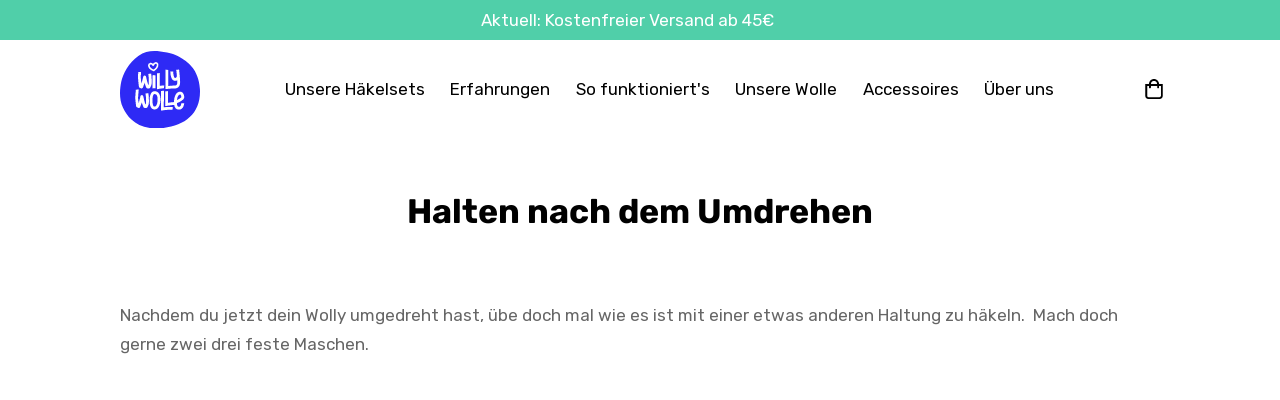

--- FILE ---
content_type: text/html; charset=utf-8
request_url: https://willywolle.com/pages/bruno-r-1094-sfsva
body_size: 71138
content:
















<!doctype html>
<html
  class="no-js supports-no-cookies"
  lang="de"
  data-template="page"
  
>
  <head>


 <script type="application/vnd.locksmith+json" data-locksmith>{"version":"v254","locked":false,"initialized":true,"scope":"page","access_granted":true,"access_denied":false,"requires_customer":false,"manual_lock":false,"remote_lock":false,"has_timeout":false,"remote_rendered":null,"hide_resource":false,"hide_links_to_resource":false,"transparent":true,"locks":{"all":[],"opened":[]},"keys":[],"keys_signature":"3f58480527044058b6566f2bc7c63e8eea9d973c7a8418d723b46eac3c3b86e4","state":{"template":"page.bruno-r-1094-sfsva","theme":147037061447,"product":null,"collection":null,"page":"bruno-r-1094-sfsva","blog":null,"article":null,"app":null},"now":1769120594,"path":"\/pages\/bruno-r-1094-sfsva","locale_root_url":"\/","canonical_url":"https:\/\/willywolle.com\/pages\/bruno-r-1094-sfsva","customer_id":null,"customer_id_signature":"3f58480527044058b6566f2bc7c63e8eea9d973c7a8418d723b46eac3c3b86e4","cart":null}</script><script data-locksmith>!function(){undefined;!function(){var s=window.Locksmith={},e=document.querySelector('script[type="application/vnd.locksmith+json"]'),n=e&&e.innerHTML;if(s.state={},s.util={},s.loading=!1,n)try{s.state=JSON.parse(n)}catch(d){}if(document.addEventListener&&document.querySelector){var o,a,i,t=[76,79,67,75,83,77,73,84,72,49,49],c=function(){a=t.slice(0)},l="style",r=function(e){e&&27!==e.keyCode&&"click"!==e.type||(document.removeEventListener("keydown",r),document.removeEventListener("click",r),o&&document.body.removeChild(o),o=null)};c(),document.addEventListener("keyup",function(e){if(e.keyCode===a[0]){if(clearTimeout(i),a.shift(),0<a.length)return void(i=setTimeout(c,1e3));c(),r(),(o=document.createElement("div"))[l].width="50%",o[l].maxWidth="1000px",o[l].height="85%",o[l].border="1px rgba(0, 0, 0, 0.2) solid",o[l].background="rgba(255, 255, 255, 0.99)",o[l].borderRadius="4px",o[l].position="fixed",o[l].top="50%",o[l].left="50%",o[l].transform="translateY(-50%) translateX(-50%)",o[l].boxShadow="0 2px 5px rgba(0, 0, 0, 0.3), 0 0 100vh 100vw rgba(0, 0, 0, 0.5)",o[l].zIndex="2147483645";var t=document.createElement("textarea");t.value=JSON.stringify(JSON.parse(n),null,2),t[l].border="none",t[l].display="block",t[l].boxSizing="border-box",t[l].width="100%",t[l].height="100%",t[l].background="transparent",t[l].padding="22px",t[l].fontFamily="monospace",t[l].fontSize="14px",t[l].color="#333",t[l].resize="none",t[l].outline="none",t.readOnly=!0,o.appendChild(t),document.body.appendChild(o),t.addEventListener("click",function(e){e.stopImmediatePropagation()}),t.select(),document.addEventListener("keydown",r),document.addEventListener("click",r)}})}s.isEmbedded=-1!==window.location.search.indexOf("_ab=0&_fd=0&_sc=1"),s.path=s.state.path||window.location.pathname,s.basePath=s.state.locale_root_url.concat("/apps/locksmith").replace(/^\/\//,"/"),s.reloading=!1,s.util.console=window.console||{log:function(){},error:function(){}},s.util.makeUrl=function(e,t){var n,o=s.basePath+e,a=[],i=s.cache();for(n in i)a.push(n+"="+encodeURIComponent(i[n]));for(n in t)a.push(n+"="+encodeURIComponent(t[n]));return s.state.customer_id&&(a.push("customer_id="+encodeURIComponent(s.state.customer_id)),a.push("customer_id_signature="+encodeURIComponent(s.state.customer_id_signature))),o+=(-1===o.indexOf("?")?"?":"&")+a.join("&")},s._initializeCallbacks=[],s.on=function(e,t){if("initialize"!==e)throw'Locksmith.on() currently only supports the "initialize" event';s._initializeCallbacks.push(t)},s.initializeSession=function(e){if(!s.isEmbedded){var t=!1,n=!0,o=!0;(e=e||{}).silent&&(o=n=!(t=!0)),s.ping({silent:t,spinner:n,reload:o,callback:function(){s._initializeCallbacks.forEach(function(e){e()})}})}},s.cache=function(e){var t={};try{var n=function a(e){return(document.cookie.match("(^|; )"+e+"=([^;]*)")||0)[2]};t=JSON.parse(decodeURIComponent(n("locksmith-params")||"{}"))}catch(d){}if(e){for(var o in e)t[o]=e[o];document.cookie="locksmith-params=; expires=Thu, 01 Jan 1970 00:00:00 GMT; path=/",document.cookie="locksmith-params="+encodeURIComponent(JSON.stringify(t))+"; path=/"}return t},s.cache.cart=s.state.cart,s.cache.cartLastSaved=null,s.params=s.cache(),s.util.reload=function(){s.reloading=!0;try{window.location.href=window.location.href.replace(/#.*/,"")}catch(d){s.util.console.error("Preferred reload method failed",d),window.location.reload()}},s.cache.saveCart=function(e){if(!s.cache.cart||s.cache.cart===s.cache.cartLastSaved)return e?e():null;var t=s.cache.cartLastSaved;s.cache.cartLastSaved=s.cache.cart,fetch("/cart/update.js",{method:"POST",headers:{"Content-Type":"application/json",Accept:"application/json"},body:JSON.stringify({attributes:{locksmith:s.cache.cart}})}).then(function(e){if(!e.ok)throw new Error("Cart update failed: "+e.status);return e.json()}).then(function(){e&&e()})["catch"](function(e){if(s.cache.cartLastSaved=t,!s.reloading)throw e})},s.util.spinnerHTML='<style>body{background:#FFF}@keyframes spin{from{transform:rotate(0deg)}to{transform:rotate(360deg)}}#loading{display:flex;width:100%;height:50vh;color:#777;align-items:center;justify-content:center}#loading .spinner{display:block;animation:spin 600ms linear infinite;position:relative;width:50px;height:50px}#loading .spinner-ring{stroke:currentColor;stroke-dasharray:100%;stroke-width:2px;stroke-linecap:round;fill:none}</style><div id="loading"><div class="spinner"><svg width="100%" height="100%"><svg preserveAspectRatio="xMinYMin"><circle class="spinner-ring" cx="50%" cy="50%" r="45%"></circle></svg></svg></div></div>',s.util.clobberBody=function(e){document.body.innerHTML=e},s.util.clobberDocument=function(e){e.responseText&&(e=e.responseText),document.documentElement&&document.removeChild(document.documentElement);var t=document.open("text/html","replace");t.writeln(e),t.close(),setTimeout(function(){var e=t.querySelector("[autofocus]");e&&e.focus()},100)},s.util.serializeForm=function(e){if(e&&"FORM"===e.nodeName){var t,n,o={};for(t=e.elements.length-1;0<=t;t-=1)if(""!==e.elements[t].name)switch(e.elements[t].nodeName){case"INPUT":switch(e.elements[t].type){default:case"text":case"hidden":case"password":case"button":case"reset":case"submit":o[e.elements[t].name]=e.elements[t].value;break;case"checkbox":case"radio":e.elements[t].checked&&(o[e.elements[t].name]=e.elements[t].value);break;case"file":}break;case"TEXTAREA":o[e.elements[t].name]=e.elements[t].value;break;case"SELECT":switch(e.elements[t].type){case"select-one":o[e.elements[t].name]=e.elements[t].value;break;case"select-multiple":for(n=e.elements[t].options.length-1;0<=n;n-=1)e.elements[t].options[n].selected&&(o[e.elements[t].name]=e.elements[t].options[n].value)}break;case"BUTTON":switch(e.elements[t].type){case"reset":case"submit":case"button":o[e.elements[t].name]=e.elements[t].value}}return o}},s.util.on=function(e,i,s,t){t=t||document;var c="locksmith-"+e+i,n=function(e){var t=e.target,n=e.target.parentElement,o=t&&t.className&&(t.className.baseVal||t.className)||"",a=n&&n.className&&(n.className.baseVal||n.className)||"";("string"==typeof o&&-1!==o.split(/\s+/).indexOf(i)||"string"==typeof a&&-1!==a.split(/\s+/).indexOf(i))&&!e[c]&&(e[c]=!0,s(e))};t.attachEvent?t.attachEvent(e,n):t.addEventListener(e,n,!1)},s.util.enableActions=function(e){s.util.on("click","locksmith-action",function(e){e.preventDefault();var t=e.target;t.dataset.confirmWith&&!confirm(t.dataset.confirmWith)||(t.disabled=!0,t.innerText=t.dataset.disableWith,s.post("/action",t.dataset.locksmithParams,{spinner:!1,type:"text",success:function(e){(e=JSON.parse(e.responseText)).message&&alert(e.message),s.util.reload()}}))},e)},s.util.inject=function(e,t){var n=["data","locksmith","append"];if(-1!==t.indexOf(n.join("-"))){var o=document.createElement("div");o.innerHTML=t,e.appendChild(o)}else e.innerHTML=t;var a,i,s=e.querySelectorAll("script");for(i=0;i<s.length;++i){a=s[i];var c=document.createElement("script");if(a.type&&(c.type=a.type),a.src)c.src=a.src;else{var l=document.createTextNode(a.innerHTML);c.appendChild(l)}e.appendChild(c)}var r=e.querySelector("[autofocus]");r&&r.focus()},s.post=function(e,t,n){!1!==(n=n||{}).spinner&&s.util.clobberBody(s.util.spinnerHTML);var o={};n.container===document?(o.layout=1,n.success=function(e){s.util.clobberDocument(e)}):n.container&&(o.layout=0,n.success=function(e){var t=document.getElementById(n.container);s.util.inject(t,e),t.id===t.firstChild.id&&t.parentElement.replaceChild(t.firstChild,t)}),n.form_type&&(t.form_type=n.form_type),n.include_layout_classes!==undefined&&(t.include_layout_classes=n.include_layout_classes),n.lock_id!==undefined&&(t.lock_id=n.lock_id),s.loading=!0;var a=s.util.makeUrl(e,o),i="json"===n.type||"text"===n.type;fetch(a,{method:"POST",headers:{"Content-Type":"application/json",Accept:i?"application/json":"text/html"},body:JSON.stringify(t)}).then(function(e){if(!e.ok)throw new Error("Request failed: "+e.status);return e.text()}).then(function(e){var t=n.success||s.util.clobberDocument;t(i?{responseText:e}:e)})["catch"](function(e){if(!s.reloading)if("dashboard.weglot.com"!==window.location.host){if(!n.silent)throw alert("Something went wrong! Please refresh and try again."),e;console.error(e)}else console.error(e)})["finally"](function(){s.loading=!1})},s.postResource=function(e,t){e.path=s.path,e.search=window.location.search,e.state=s.state,e.passcode&&(e.passcode=e.passcode.trim()),e.email&&(e.email=e.email.trim()),e.state.cart=s.cache.cart,e.locksmith_json=s.jsonTag,e.locksmith_json_signature=s.jsonTagSignature,s.post("/resource",e,t)},s.ping=function(e){if(!s.isEmbedded){e=e||{};var t=function(){e.reload?s.util.reload():"function"==typeof e.callback&&e.callback()};s.post("/ping",{path:s.path,search:window.location.search,state:s.state},{spinner:!!e.spinner,silent:"undefined"==typeof e.silent||e.silent,type:"text",success:function(e){e&&e.responseText?((e=JSON.parse(e.responseText)).messages&&0<e.messages.length&&s.showMessages(e.messages),e.cart&&s.cache.cart!==e.cart?(s.cache.cart=e.cart,s.cache.saveCart(function(){t(),e.cart&&e.cart.match(/^.+:/)&&s.util.reload()})):t()):console.error("[Locksmith] Invalid result in ping callback:",e)}})}},s.timeoutMonitor=function(){var e=s.cache.cart;s.ping({callback:function(){e!==s.cache.cart||setTimeout(function(){s.timeoutMonitor()},6e4)}})},s.showMessages=function(e){var t=document.createElement("div");t.style.position="fixed",t.style.left=0,t.style.right=0,t.style.bottom="-50px",t.style.opacity=0,t.style.background="#191919",t.style.color="#ddd",t.style.transition="bottom 0.2s, opacity 0.2s",t.style.zIndex=999999,t.innerHTML="        <style>          .locksmith-ab .locksmith-b { display: none; }          .locksmith-ab.toggled .locksmith-b { display: flex; }          .locksmith-ab.toggled .locksmith-a { display: none; }          .locksmith-flex { display: flex; flex-wrap: wrap; justify-content: space-between; align-items: center; padding: 10px 20px; }          .locksmith-message + .locksmith-message { border-top: 1px #555 solid; }          .locksmith-message a { color: inherit; font-weight: bold; }          .locksmith-message a:hover { color: inherit; opacity: 0.8; }          a.locksmith-ab-toggle { font-weight: inherit; text-decoration: underline; }          .locksmith-text { flex-grow: 1; }          .locksmith-cta { flex-grow: 0; text-align: right; }          .locksmith-cta button { transform: scale(0.8); transform-origin: left; }          .locksmith-cta > * { display: block; }          .locksmith-cta > * + * { margin-top: 10px; }          .locksmith-message a.locksmith-close { flex-grow: 0; text-decoration: none; margin-left: 15px; font-size: 30px; font-family: monospace; display: block; padding: 2px 10px; }                    @media screen and (max-width: 600px) {            .locksmith-wide-only { display: none !important; }            .locksmith-flex { padding: 0 15px; }            .locksmith-flex > * { margin-top: 5px; margin-bottom: 5px; }            .locksmith-cta { text-align: left; }          }                    @media screen and (min-width: 601px) {            .locksmith-narrow-only { display: none !important; }          }        </style>      "+e.map(function(e){return'<div class="locksmith-message">'+e+"</div>"}).join(""),document.body.appendChild(t),document.body.style.position="relative",document.body.parentElement.style.paddingBottom=t.offsetHeight+"px",setTimeout(function(){t.style.bottom=0,t.style.opacity=1},50),s.util.on("click","locksmith-ab-toggle",function(e){e.preventDefault();for(var t=e.target.parentElement;-1===t.className.split(" ").indexOf("locksmith-ab");)t=t.parentElement;-1!==t.className.split(" ").indexOf("toggled")?t.className=t.className.replace("toggled",""):t.className=t.className+" toggled"}),s.util.enableActions(t)}}()}();</script>
      <script data-locksmith>Locksmith.cache.cart=null</script>

  <script data-locksmith>Locksmith.jsonTag="{\"version\":\"v254\",\"locked\":false,\"initialized\":true,\"scope\":\"page\",\"access_granted\":true,\"access_denied\":false,\"requires_customer\":false,\"manual_lock\":false,\"remote_lock\":false,\"has_timeout\":false,\"remote_rendered\":null,\"hide_resource\":false,\"hide_links_to_resource\":false,\"transparent\":true,\"locks\":{\"all\":[],\"opened\":[]},\"keys\":[],\"keys_signature\":\"3f58480527044058b6566f2bc7c63e8eea9d973c7a8418d723b46eac3c3b86e4\",\"state\":{\"template\":\"page.bruno-r-1094-sfsva\",\"theme\":147037061447,\"product\":null,\"collection\":null,\"page\":\"bruno-r-1094-sfsva\",\"blog\":null,\"article\":null,\"app\":null},\"now\":1769120594,\"path\":\"\\\/pages\\\/bruno-r-1094-sfsva\",\"locale_root_url\":\"\\\/\",\"canonical_url\":\"https:\\\/\\\/willywolle.com\\\/pages\\\/bruno-r-1094-sfsva\",\"customer_id\":null,\"customer_id_signature\":\"3f58480527044058b6566f2bc7c63e8eea9d973c7a8418d723b46eac3c3b86e4\",\"cart\":null}";Locksmith.jsonTagSignature="6bd05003bdedff3b0a439d9ac9b78975f012ceb960d60b216a49d00cf2e6f2fe"</script>
 <style>
    #MainContent{
      top:100px;
    }
 </style>   

    


<!-- BEAE-GLOBAL-FONT --> 
  <!-- START-BEAE-FONT --> 
<link rel='preconnect' href='https://fonts.googleapis.com'><link rel='preconnect' href='https://fonts.gstatic.com' crossorigin><link rel='preload' href='https://fonts.gstatic.com/s/inter/v18/UcC73FwrK3iLTeHuS_nVMrMxCp50SjIa2JL7W0Q5n-wU.woff2' as='font' type='font/woff2' crossorigin='anonymous'>
<link rel='preload' href='https://fonts.gstatic.com/s/inter/v18/UcC73FwrK3iLTeHuS_nVMrMxCp50SjIa0ZL7W0Q5n-wU.woff2' as='font' type='font/woff2' crossorigin='anonymous'>
<link rel='preload' href='https://fonts.gstatic.com/s/inter/v18/UcC73FwrK3iLTeHuS_nVMrMxCp50SjIa2ZL7W0Q5n-wU.woff2' as='font' type='font/woff2' crossorigin='anonymous'>
<link rel='preload' href='https://fonts.gstatic.com/s/inter/v18/UcC73FwrK3iLTeHuS_nVMrMxCp50SjIa1pL7W0Q5n-wU.woff2' as='font' type='font/woff2' crossorigin='anonymous'>
<link rel='preload' href='https://fonts.gstatic.com/s/inter/v18/UcC73FwrK3iLTeHuS_nVMrMxCp50SjIa2pL7W0Q5n-wU.woff2' as='font' type='font/woff2' crossorigin='anonymous'>
<link rel='preload' href='https://fonts.gstatic.com/s/inter/v18/UcC73FwrK3iLTeHuS_nVMrMxCp50SjIa25L7W0Q5n-wU.woff2' as='font' type='font/woff2' crossorigin='anonymous'>
<link rel='preload' href='https://fonts.gstatic.com/s/inter/v18/UcC73FwrK3iLTeHuS_nVMrMxCp50SjIa1ZL7W0Q5nw.woff2' as='font' type='font/woff2' crossorigin='anonymous'>
<!-- END-BEAE-FONT -->  
 <!-- END BEAE-GLOBAL-FONT -->
<script>
    (function(h,o,t,j,a,r){
        h.hj=h.hj||function(){(h.hj.q=h.hj.q||[]).push(arguments)};
        h._hjSettings={hjid:3474564,hjsv:6};
        a=o.getElementsByTagName('head')[0];
        r=o.createElement('script');r.async=1;
        r.src=t+h._hjSettings.hjid+j+h._hjSettings.hjsv;
        a.appendChild(r);
    })(window,document,'https://static.hotjar.com/c/hotjar-','.js?sv=');
</script>


<!-- BEAE-HEADER -->


  
  
  
  <link href="//willywolle.com/cdn/shop/t/13/assets/beae.base.min.css?v=145827667128827185271744053371" rel="stylesheet" type="text/css" media="all" />
  
  
      <style type="text/css" id="beae-global-theme-style">/* cyrillic-ext */
@font-face {
  font-family: 'Inter';
  font-style: normal;
  font-weight: 100;
  font-display: swap;
  src: url(https://fonts.gstatic.com/s/inter/v18/UcC73FwrK3iLTeHuS_nVMrMxCp50SjIa2JL7W0Q5n-wU.woff2) format('woff2');
  unicode-range: U+0460-052F, U+1C80-1C8A, U+20B4, U+2DE0-2DFF, U+A640-A69F, U+FE2E-FE2F;
}
/* cyrillic */
@font-face {
  font-family: 'Inter';
  font-style: normal;
  font-weight: 100;
  font-display: swap;
  src: url(https://fonts.gstatic.com/s/inter/v18/UcC73FwrK3iLTeHuS_nVMrMxCp50SjIa0ZL7W0Q5n-wU.woff2) format('woff2');
  unicode-range: U+0301, U+0400-045F, U+0490-0491, U+04B0-04B1, U+2116;
}
/* greek-ext */
@font-face {
  font-family: 'Inter';
  font-style: normal;
  font-weight: 100;
  font-display: swap;
  src: url(https://fonts.gstatic.com/s/inter/v18/UcC73FwrK3iLTeHuS_nVMrMxCp50SjIa2ZL7W0Q5n-wU.woff2) format('woff2');
  unicode-range: U+1F00-1FFF;
}
/* greek */
@font-face {
  font-family: 'Inter';
  font-style: normal;
  font-weight: 100;
  font-display: swap;
  src: url(https://fonts.gstatic.com/s/inter/v18/UcC73FwrK3iLTeHuS_nVMrMxCp50SjIa1pL7W0Q5n-wU.woff2) format('woff2');
  unicode-range: U+0370-0377, U+037A-037F, U+0384-038A, U+038C, U+038E-03A1, U+03A3-03FF;
}
/* vietnamese */
@font-face {
  font-family: 'Inter';
  font-style: normal;
  font-weight: 100;
  font-display: swap;
  src: url(https://fonts.gstatic.com/s/inter/v18/UcC73FwrK3iLTeHuS_nVMrMxCp50SjIa2pL7W0Q5n-wU.woff2) format('woff2');
  unicode-range: U+0102-0103, U+0110-0111, U+0128-0129, U+0168-0169, U+01A0-01A1, U+01AF-01B0, U+0300-0301, U+0303-0304, U+0308-0309, U+0323, U+0329, U+1EA0-1EF9, U+20AB;
}
/* latin-ext */
@font-face {
  font-family: 'Inter';
  font-style: normal;
  font-weight: 100;
  font-display: swap;
  src: url(https://fonts.gstatic.com/s/inter/v18/UcC73FwrK3iLTeHuS_nVMrMxCp50SjIa25L7W0Q5n-wU.woff2) format('woff2');
  unicode-range: U+0100-02BA, U+02BD-02C5, U+02C7-02CC, U+02CE-02D7, U+02DD-02FF, U+0304, U+0308, U+0329, U+1D00-1DBF, U+1E00-1E9F, U+1EF2-1EFF, U+2020, U+20A0-20AB, U+20AD-20C0, U+2113, U+2C60-2C7F, U+A720-A7FF;
}
/* latin */
@font-face {
  font-family: 'Inter';
  font-style: normal;
  font-weight: 100;
  font-display: swap;
  src: url(https://fonts.gstatic.com/s/inter/v18/UcC73FwrK3iLTeHuS_nVMrMxCp50SjIa1ZL7W0Q5nw.woff2) format('woff2');
  unicode-range: U+0000-00FF, U+0131, U+0152-0153, U+02BB-02BC, U+02C6, U+02DA, U+02DC, U+0304, U+0308, U+0329, U+2000-206F, U+20AC, U+2122, U+2191, U+2193, U+2212, U+2215, U+FEFF, U+FFFD;
}
/* cyrillic-ext */
@font-face {
  font-family: 'Inter';
  font-style: normal;
  font-weight: 200;
  font-display: swap;
  src: url(https://fonts.gstatic.com/s/inter/v18/UcC73FwrK3iLTeHuS_nVMrMxCp50SjIa2JL7W0Q5n-wU.woff2) format('woff2');
  unicode-range: U+0460-052F, U+1C80-1C8A, U+20B4, U+2DE0-2DFF, U+A640-A69F, U+FE2E-FE2F;
}
/* cyrillic */
@font-face {
  font-family: 'Inter';
  font-style: normal;
  font-weight: 200;
  font-display: swap;
  src: url(https://fonts.gstatic.com/s/inter/v18/UcC73FwrK3iLTeHuS_nVMrMxCp50SjIa0ZL7W0Q5n-wU.woff2) format('woff2');
  unicode-range: U+0301, U+0400-045F, U+0490-0491, U+04B0-04B1, U+2116;
}
/* greek-ext */
@font-face {
  font-family: 'Inter';
  font-style: normal;
  font-weight: 200;
  font-display: swap;
  src: url(https://fonts.gstatic.com/s/inter/v18/UcC73FwrK3iLTeHuS_nVMrMxCp50SjIa2ZL7W0Q5n-wU.woff2) format('woff2');
  unicode-range: U+1F00-1FFF;
}
/* greek */
@font-face {
  font-family: 'Inter';
  font-style: normal;
  font-weight: 200;
  font-display: swap;
  src: url(https://fonts.gstatic.com/s/inter/v18/UcC73FwrK3iLTeHuS_nVMrMxCp50SjIa1pL7W0Q5n-wU.woff2) format('woff2');
  unicode-range: U+0370-0377, U+037A-037F, U+0384-038A, U+038C, U+038E-03A1, U+03A3-03FF;
}
/* vietnamese */
@font-face {
  font-family: 'Inter';
  font-style: normal;
  font-weight: 200;
  font-display: swap;
  src: url(https://fonts.gstatic.com/s/inter/v18/UcC73FwrK3iLTeHuS_nVMrMxCp50SjIa2pL7W0Q5n-wU.woff2) format('woff2');
  unicode-range: U+0102-0103, U+0110-0111, U+0128-0129, U+0168-0169, U+01A0-01A1, U+01AF-01B0, U+0300-0301, U+0303-0304, U+0308-0309, U+0323, U+0329, U+1EA0-1EF9, U+20AB;
}
/* latin-ext */
@font-face {
  font-family: 'Inter';
  font-style: normal;
  font-weight: 200;
  font-display: swap;
  src: url(https://fonts.gstatic.com/s/inter/v18/UcC73FwrK3iLTeHuS_nVMrMxCp50SjIa25L7W0Q5n-wU.woff2) format('woff2');
  unicode-range: U+0100-02BA, U+02BD-02C5, U+02C7-02CC, U+02CE-02D7, U+02DD-02FF, U+0304, U+0308, U+0329, U+1D00-1DBF, U+1E00-1E9F, U+1EF2-1EFF, U+2020, U+20A0-20AB, U+20AD-20C0, U+2113, U+2C60-2C7F, U+A720-A7FF;
}
/* latin */
@font-face {
  font-family: 'Inter';
  font-style: normal;
  font-weight: 200;
  font-display: swap;
  src: url(https://fonts.gstatic.com/s/inter/v18/UcC73FwrK3iLTeHuS_nVMrMxCp50SjIa1ZL7W0Q5nw.woff2) format('woff2');
  unicode-range: U+0000-00FF, U+0131, U+0152-0153, U+02BB-02BC, U+02C6, U+02DA, U+02DC, U+0304, U+0308, U+0329, U+2000-206F, U+20AC, U+2122, U+2191, U+2193, U+2212, U+2215, U+FEFF, U+FFFD;
}
/* cyrillic-ext */
@font-face {
  font-family: 'Inter';
  font-style: normal;
  font-weight: 300;
  font-display: swap;
  src: url(https://fonts.gstatic.com/s/inter/v18/UcC73FwrK3iLTeHuS_nVMrMxCp50SjIa2JL7W0Q5n-wU.woff2) format('woff2');
  unicode-range: U+0460-052F, U+1C80-1C8A, U+20B4, U+2DE0-2DFF, U+A640-A69F, U+FE2E-FE2F;
}
/* cyrillic */
@font-face {
  font-family: 'Inter';
  font-style: normal;
  font-weight: 300;
  font-display: swap;
  src: url(https://fonts.gstatic.com/s/inter/v18/UcC73FwrK3iLTeHuS_nVMrMxCp50SjIa0ZL7W0Q5n-wU.woff2) format('woff2');
  unicode-range: U+0301, U+0400-045F, U+0490-0491, U+04B0-04B1, U+2116;
}
/* greek-ext */
@font-face {
  font-family: 'Inter';
  font-style: normal;
  font-weight: 300;
  font-display: swap;
  src: url(https://fonts.gstatic.com/s/inter/v18/UcC73FwrK3iLTeHuS_nVMrMxCp50SjIa2ZL7W0Q5n-wU.woff2) format('woff2');
  unicode-range: U+1F00-1FFF;
}
/* greek */
@font-face {
  font-family: 'Inter';
  font-style: normal;
  font-weight: 300;
  font-display: swap;
  src: url(https://fonts.gstatic.com/s/inter/v18/UcC73FwrK3iLTeHuS_nVMrMxCp50SjIa1pL7W0Q5n-wU.woff2) format('woff2');
  unicode-range: U+0370-0377, U+037A-037F, U+0384-038A, U+038C, U+038E-03A1, U+03A3-03FF;
}
/* vietnamese */
@font-face {
  font-family: 'Inter';
  font-style: normal;
  font-weight: 300;
  font-display: swap;
  src: url(https://fonts.gstatic.com/s/inter/v18/UcC73FwrK3iLTeHuS_nVMrMxCp50SjIa2pL7W0Q5n-wU.woff2) format('woff2');
  unicode-range: U+0102-0103, U+0110-0111, U+0128-0129, U+0168-0169, U+01A0-01A1, U+01AF-01B0, U+0300-0301, U+0303-0304, U+0308-0309, U+0323, U+0329, U+1EA0-1EF9, U+20AB;
}
/* latin-ext */
@font-face {
  font-family: 'Inter';
  font-style: normal;
  font-weight: 300;
  font-display: swap;
  src: url(https://fonts.gstatic.com/s/inter/v18/UcC73FwrK3iLTeHuS_nVMrMxCp50SjIa25L7W0Q5n-wU.woff2) format('woff2');
  unicode-range: U+0100-02BA, U+02BD-02C5, U+02C7-02CC, U+02CE-02D7, U+02DD-02FF, U+0304, U+0308, U+0329, U+1D00-1DBF, U+1E00-1E9F, U+1EF2-1EFF, U+2020, U+20A0-20AB, U+20AD-20C0, U+2113, U+2C60-2C7F, U+A720-A7FF;
}
/* latin */
@font-face {
  font-family: 'Inter';
  font-style: normal;
  font-weight: 300;
  font-display: swap;
  src: url(https://fonts.gstatic.com/s/inter/v18/UcC73FwrK3iLTeHuS_nVMrMxCp50SjIa1ZL7W0Q5nw.woff2) format('woff2');
  unicode-range: U+0000-00FF, U+0131, U+0152-0153, U+02BB-02BC, U+02C6, U+02DA, U+02DC, U+0304, U+0308, U+0329, U+2000-206F, U+20AC, U+2122, U+2191, U+2193, U+2212, U+2215, U+FEFF, U+FFFD;
}
/* cyrillic-ext */
@font-face {
  font-family: 'Inter';
  font-style: normal;
  font-weight: 400;
  font-display: swap;
  src: url(https://fonts.gstatic.com/s/inter/v18/UcC73FwrK3iLTeHuS_nVMrMxCp50SjIa2JL7W0Q5n-wU.woff2) format('woff2');
  unicode-range: U+0460-052F, U+1C80-1C8A, U+20B4, U+2DE0-2DFF, U+A640-A69F, U+FE2E-FE2F;
}
/* cyrillic */
@font-face {
  font-family: 'Inter';
  font-style: normal;
  font-weight: 400;
  font-display: swap;
  src: url(https://fonts.gstatic.com/s/inter/v18/UcC73FwrK3iLTeHuS_nVMrMxCp50SjIa0ZL7W0Q5n-wU.woff2) format('woff2');
  unicode-range: U+0301, U+0400-045F, U+0490-0491, U+04B0-04B1, U+2116;
}
/* greek-ext */
@font-face {
  font-family: 'Inter';
  font-style: normal;
  font-weight: 400;
  font-display: swap;
  src: url(https://fonts.gstatic.com/s/inter/v18/UcC73FwrK3iLTeHuS_nVMrMxCp50SjIa2ZL7W0Q5n-wU.woff2) format('woff2');
  unicode-range: U+1F00-1FFF;
}
/* greek */
@font-face {
  font-family: 'Inter';
  font-style: normal;
  font-weight: 400;
  font-display: swap;
  src: url(https://fonts.gstatic.com/s/inter/v18/UcC73FwrK3iLTeHuS_nVMrMxCp50SjIa1pL7W0Q5n-wU.woff2) format('woff2');
  unicode-range: U+0370-0377, U+037A-037F, U+0384-038A, U+038C, U+038E-03A1, U+03A3-03FF;
}
/* vietnamese */
@font-face {
  font-family: 'Inter';
  font-style: normal;
  font-weight: 400;
  font-display: swap;
  src: url(https://fonts.gstatic.com/s/inter/v18/UcC73FwrK3iLTeHuS_nVMrMxCp50SjIa2pL7W0Q5n-wU.woff2) format('woff2');
  unicode-range: U+0102-0103, U+0110-0111, U+0128-0129, U+0168-0169, U+01A0-01A1, U+01AF-01B0, U+0300-0301, U+0303-0304, U+0308-0309, U+0323, U+0329, U+1EA0-1EF9, U+20AB;
}
/* latin-ext */
@font-face {
  font-family: 'Inter';
  font-style: normal;
  font-weight: 400;
  font-display: swap;
  src: url(https://fonts.gstatic.com/s/inter/v18/UcC73FwrK3iLTeHuS_nVMrMxCp50SjIa25L7W0Q5n-wU.woff2) format('woff2');
  unicode-range: U+0100-02BA, U+02BD-02C5, U+02C7-02CC, U+02CE-02D7, U+02DD-02FF, U+0304, U+0308, U+0329, U+1D00-1DBF, U+1E00-1E9F, U+1EF2-1EFF, U+2020, U+20A0-20AB, U+20AD-20C0, U+2113, U+2C60-2C7F, U+A720-A7FF;
}
/* latin */
@font-face {
  font-family: 'Inter';
  font-style: normal;
  font-weight: 400;
  font-display: swap;
  src: url(https://fonts.gstatic.com/s/inter/v18/UcC73FwrK3iLTeHuS_nVMrMxCp50SjIa1ZL7W0Q5nw.woff2) format('woff2');
  unicode-range: U+0000-00FF, U+0131, U+0152-0153, U+02BB-02BC, U+02C6, U+02DA, U+02DC, U+0304, U+0308, U+0329, U+2000-206F, U+20AC, U+2122, U+2191, U+2193, U+2212, U+2215, U+FEFF, U+FFFD;
}
/* cyrillic-ext */
@font-face {
  font-family: 'Inter';
  font-style: normal;
  font-weight: 500;
  font-display: swap;
  src: url(https://fonts.gstatic.com/s/inter/v18/UcC73FwrK3iLTeHuS_nVMrMxCp50SjIa2JL7W0Q5n-wU.woff2) format('woff2');
  unicode-range: U+0460-052F, U+1C80-1C8A, U+20B4, U+2DE0-2DFF, U+A640-A69F, U+FE2E-FE2F;
}
/* cyrillic */
@font-face {
  font-family: 'Inter';
  font-style: normal;
  font-weight: 500;
  font-display: swap;
  src: url(https://fonts.gstatic.com/s/inter/v18/UcC73FwrK3iLTeHuS_nVMrMxCp50SjIa0ZL7W0Q5n-wU.woff2) format('woff2');
  unicode-range: U+0301, U+0400-045F, U+0490-0491, U+04B0-04B1, U+2116;
}
/* greek-ext */
@font-face {
  font-family: 'Inter';
  font-style: normal;
  font-weight: 500;
  font-display: swap;
  src: url(https://fonts.gstatic.com/s/inter/v18/UcC73FwrK3iLTeHuS_nVMrMxCp50SjIa2ZL7W0Q5n-wU.woff2) format('woff2');
  unicode-range: U+1F00-1FFF;
}
/* greek */
@font-face {
  font-family: 'Inter';
  font-style: normal;
  font-weight: 500;
  font-display: swap;
  src: url(https://fonts.gstatic.com/s/inter/v18/UcC73FwrK3iLTeHuS_nVMrMxCp50SjIa1pL7W0Q5n-wU.woff2) format('woff2');
  unicode-range: U+0370-0377, U+037A-037F, U+0384-038A, U+038C, U+038E-03A1, U+03A3-03FF;
}
/* vietnamese */
@font-face {
  font-family: 'Inter';
  font-style: normal;
  font-weight: 500;
  font-display: swap;
  src: url(https://fonts.gstatic.com/s/inter/v18/UcC73FwrK3iLTeHuS_nVMrMxCp50SjIa2pL7W0Q5n-wU.woff2) format('woff2');
  unicode-range: U+0102-0103, U+0110-0111, U+0128-0129, U+0168-0169, U+01A0-01A1, U+01AF-01B0, U+0300-0301, U+0303-0304, U+0308-0309, U+0323, U+0329, U+1EA0-1EF9, U+20AB;
}
/* latin-ext */
@font-face {
  font-family: 'Inter';
  font-style: normal;
  font-weight: 500;
  font-display: swap;
  src: url(https://fonts.gstatic.com/s/inter/v18/UcC73FwrK3iLTeHuS_nVMrMxCp50SjIa25L7W0Q5n-wU.woff2) format('woff2');
  unicode-range: U+0100-02BA, U+02BD-02C5, U+02C7-02CC, U+02CE-02D7, U+02DD-02FF, U+0304, U+0308, U+0329, U+1D00-1DBF, U+1E00-1E9F, U+1EF2-1EFF, U+2020, U+20A0-20AB, U+20AD-20C0, U+2113, U+2C60-2C7F, U+A720-A7FF;
}
/* latin */
@font-face {
  font-family: 'Inter';
  font-style: normal;
  font-weight: 500;
  font-display: swap;
  src: url(https://fonts.gstatic.com/s/inter/v18/UcC73FwrK3iLTeHuS_nVMrMxCp50SjIa1ZL7W0Q5nw.woff2) format('woff2');
  unicode-range: U+0000-00FF, U+0131, U+0152-0153, U+02BB-02BC, U+02C6, U+02DA, U+02DC, U+0304, U+0308, U+0329, U+2000-206F, U+20AC, U+2122, U+2191, U+2193, U+2212, U+2215, U+FEFF, U+FFFD;
}
/* cyrillic-ext */
@font-face {
  font-family: 'Inter';
  font-style: normal;
  font-weight: 600;
  font-display: swap;
  src: url(https://fonts.gstatic.com/s/inter/v18/UcC73FwrK3iLTeHuS_nVMrMxCp50SjIa2JL7W0Q5n-wU.woff2) format('woff2');
  unicode-range: U+0460-052F, U+1C80-1C8A, U+20B4, U+2DE0-2DFF, U+A640-A69F, U+FE2E-FE2F;
}
/* cyrillic */
@font-face {
  font-family: 'Inter';
  font-style: normal;
  font-weight: 600;
  font-display: swap;
  src: url(https://fonts.gstatic.com/s/inter/v18/UcC73FwrK3iLTeHuS_nVMrMxCp50SjIa0ZL7W0Q5n-wU.woff2) format('woff2');
  unicode-range: U+0301, U+0400-045F, U+0490-0491, U+04B0-04B1, U+2116;
}
/* greek-ext */
@font-face {
  font-family: 'Inter';
  font-style: normal;
  font-weight: 600;
  font-display: swap;
  src: url(https://fonts.gstatic.com/s/inter/v18/UcC73FwrK3iLTeHuS_nVMrMxCp50SjIa2ZL7W0Q5n-wU.woff2) format('woff2');
  unicode-range: U+1F00-1FFF;
}
/* greek */
@font-face {
  font-family: 'Inter';
  font-style: normal;
  font-weight: 600;
  font-display: swap;
  src: url(https://fonts.gstatic.com/s/inter/v18/UcC73FwrK3iLTeHuS_nVMrMxCp50SjIa1pL7W0Q5n-wU.woff2) format('woff2');
  unicode-range: U+0370-0377, U+037A-037F, U+0384-038A, U+038C, U+038E-03A1, U+03A3-03FF;
}
/* vietnamese */
@font-face {
  font-family: 'Inter';
  font-style: normal;
  font-weight: 600;
  font-display: swap;
  src: url(https://fonts.gstatic.com/s/inter/v18/UcC73FwrK3iLTeHuS_nVMrMxCp50SjIa2pL7W0Q5n-wU.woff2) format('woff2');
  unicode-range: U+0102-0103, U+0110-0111, U+0128-0129, U+0168-0169, U+01A0-01A1, U+01AF-01B0, U+0300-0301, U+0303-0304, U+0308-0309, U+0323, U+0329, U+1EA0-1EF9, U+20AB;
}
/* latin-ext */
@font-face {
  font-family: 'Inter';
  font-style: normal;
  font-weight: 600;
  font-display: swap;
  src: url(https://fonts.gstatic.com/s/inter/v18/UcC73FwrK3iLTeHuS_nVMrMxCp50SjIa25L7W0Q5n-wU.woff2) format('woff2');
  unicode-range: U+0100-02BA, U+02BD-02C5, U+02C7-02CC, U+02CE-02D7, U+02DD-02FF, U+0304, U+0308, U+0329, U+1D00-1DBF, U+1E00-1E9F, U+1EF2-1EFF, U+2020, U+20A0-20AB, U+20AD-20C0, U+2113, U+2C60-2C7F, U+A720-A7FF;
}
/* latin */
@font-face {
  font-family: 'Inter';
  font-style: normal;
  font-weight: 600;
  font-display: swap;
  src: url(https://fonts.gstatic.com/s/inter/v18/UcC73FwrK3iLTeHuS_nVMrMxCp50SjIa1ZL7W0Q5nw.woff2) format('woff2');
  unicode-range: U+0000-00FF, U+0131, U+0152-0153, U+02BB-02BC, U+02C6, U+02DA, U+02DC, U+0304, U+0308, U+0329, U+2000-206F, U+20AC, U+2122, U+2191, U+2193, U+2212, U+2215, U+FEFF, U+FFFD;
}
/* cyrillic-ext */
@font-face {
  font-family: 'Inter';
  font-style: normal;
  font-weight: 700;
  font-display: swap;
  src: url(https://fonts.gstatic.com/s/inter/v18/UcC73FwrK3iLTeHuS_nVMrMxCp50SjIa2JL7W0Q5n-wU.woff2) format('woff2');
  unicode-range: U+0460-052F, U+1C80-1C8A, U+20B4, U+2DE0-2DFF, U+A640-A69F, U+FE2E-FE2F;
}
/* cyrillic */
@font-face {
  font-family: 'Inter';
  font-style: normal;
  font-weight: 700;
  font-display: swap;
  src: url(https://fonts.gstatic.com/s/inter/v18/UcC73FwrK3iLTeHuS_nVMrMxCp50SjIa0ZL7W0Q5n-wU.woff2) format('woff2');
  unicode-range: U+0301, U+0400-045F, U+0490-0491, U+04B0-04B1, U+2116;
}
/* greek-ext */
@font-face {
  font-family: 'Inter';
  font-style: normal;
  font-weight: 700;
  font-display: swap;
  src: url(https://fonts.gstatic.com/s/inter/v18/UcC73FwrK3iLTeHuS_nVMrMxCp50SjIa2ZL7W0Q5n-wU.woff2) format('woff2');
  unicode-range: U+1F00-1FFF;
}
/* greek */
@font-face {
  font-family: 'Inter';
  font-style: normal;
  font-weight: 700;
  font-display: swap;
  src: url(https://fonts.gstatic.com/s/inter/v18/UcC73FwrK3iLTeHuS_nVMrMxCp50SjIa1pL7W0Q5n-wU.woff2) format('woff2');
  unicode-range: U+0370-0377, U+037A-037F, U+0384-038A, U+038C, U+038E-03A1, U+03A3-03FF;
}
/* vietnamese */
@font-face {
  font-family: 'Inter';
  font-style: normal;
  font-weight: 700;
  font-display: swap;
  src: url(https://fonts.gstatic.com/s/inter/v18/UcC73FwrK3iLTeHuS_nVMrMxCp50SjIa2pL7W0Q5n-wU.woff2) format('woff2');
  unicode-range: U+0102-0103, U+0110-0111, U+0128-0129, U+0168-0169, U+01A0-01A1, U+01AF-01B0, U+0300-0301, U+0303-0304, U+0308-0309, U+0323, U+0329, U+1EA0-1EF9, U+20AB;
}
/* latin-ext */
@font-face {
  font-family: 'Inter';
  font-style: normal;
  font-weight: 700;
  font-display: swap;
  src: url(https://fonts.gstatic.com/s/inter/v18/UcC73FwrK3iLTeHuS_nVMrMxCp50SjIa25L7W0Q5n-wU.woff2) format('woff2');
  unicode-range: U+0100-02BA, U+02BD-02C5, U+02C7-02CC, U+02CE-02D7, U+02DD-02FF, U+0304, U+0308, U+0329, U+1D00-1DBF, U+1E00-1E9F, U+1EF2-1EFF, U+2020, U+20A0-20AB, U+20AD-20C0, U+2113, U+2C60-2C7F, U+A720-A7FF;
}
/* latin */
@font-face {
  font-family: 'Inter';
  font-style: normal;
  font-weight: 700;
  font-display: swap;
  src: url(https://fonts.gstatic.com/s/inter/v18/UcC73FwrK3iLTeHuS_nVMrMxCp50SjIa1ZL7W0Q5nw.woff2) format('woff2');
  unicode-range: U+0000-00FF, U+0131, U+0152-0153, U+02BB-02BC, U+02C6, U+02DA, U+02DC, U+0304, U+0308, U+0329, U+2000-206F, U+20AC, U+2122, U+2191, U+2193, U+2212, U+2215, U+FEFF, U+FFFD;
}
/* cyrillic-ext */
@font-face {
  font-family: 'Inter';
  font-style: normal;
  font-weight: 800;
  font-display: swap;
  src: url(https://fonts.gstatic.com/s/inter/v18/UcC73FwrK3iLTeHuS_nVMrMxCp50SjIa2JL7W0Q5n-wU.woff2) format('woff2');
  unicode-range: U+0460-052F, U+1C80-1C8A, U+20B4, U+2DE0-2DFF, U+A640-A69F, U+FE2E-FE2F;
}
/* cyrillic */
@font-face {
  font-family: 'Inter';
  font-style: normal;
  font-weight: 800;
  font-display: swap;
  src: url(https://fonts.gstatic.com/s/inter/v18/UcC73FwrK3iLTeHuS_nVMrMxCp50SjIa0ZL7W0Q5n-wU.woff2) format('woff2');
  unicode-range: U+0301, U+0400-045F, U+0490-0491, U+04B0-04B1, U+2116;
}
/* greek-ext */
@font-face {
  font-family: 'Inter';
  font-style: normal;
  font-weight: 800;
  font-display: swap;
  src: url(https://fonts.gstatic.com/s/inter/v18/UcC73FwrK3iLTeHuS_nVMrMxCp50SjIa2ZL7W0Q5n-wU.woff2) format('woff2');
  unicode-range: U+1F00-1FFF;
}
/* greek */
@font-face {
  font-family: 'Inter';
  font-style: normal;
  font-weight: 800;
  font-display: swap;
  src: url(https://fonts.gstatic.com/s/inter/v18/UcC73FwrK3iLTeHuS_nVMrMxCp50SjIa1pL7W0Q5n-wU.woff2) format('woff2');
  unicode-range: U+0370-0377, U+037A-037F, U+0384-038A, U+038C, U+038E-03A1, U+03A3-03FF;
}
/* vietnamese */
@font-face {
  font-family: 'Inter';
  font-style: normal;
  font-weight: 800;
  font-display: swap;
  src: url(https://fonts.gstatic.com/s/inter/v18/UcC73FwrK3iLTeHuS_nVMrMxCp50SjIa2pL7W0Q5n-wU.woff2) format('woff2');
  unicode-range: U+0102-0103, U+0110-0111, U+0128-0129, U+0168-0169, U+01A0-01A1, U+01AF-01B0, U+0300-0301, U+0303-0304, U+0308-0309, U+0323, U+0329, U+1EA0-1EF9, U+20AB;
}
/* latin-ext */
@font-face {
  font-family: 'Inter';
  font-style: normal;
  font-weight: 800;
  font-display: swap;
  src: url(https://fonts.gstatic.com/s/inter/v18/UcC73FwrK3iLTeHuS_nVMrMxCp50SjIa25L7W0Q5n-wU.woff2) format('woff2');
  unicode-range: U+0100-02BA, U+02BD-02C5, U+02C7-02CC, U+02CE-02D7, U+02DD-02FF, U+0304, U+0308, U+0329, U+1D00-1DBF, U+1E00-1E9F, U+1EF2-1EFF, U+2020, U+20A0-20AB, U+20AD-20C0, U+2113, U+2C60-2C7F, U+A720-A7FF;
}
/* latin */
@font-face {
  font-family: 'Inter';
  font-style: normal;
  font-weight: 800;
  font-display: swap;
  src: url(https://fonts.gstatic.com/s/inter/v18/UcC73FwrK3iLTeHuS_nVMrMxCp50SjIa1ZL7W0Q5nw.woff2) format('woff2');
  unicode-range: U+0000-00FF, U+0131, U+0152-0153, U+02BB-02BC, U+02C6, U+02DA, U+02DC, U+0304, U+0308, U+0329, U+2000-206F, U+20AC, U+2122, U+2191, U+2193, U+2212, U+2215, U+FEFF, U+FFFD;
}
/* cyrillic-ext */
@font-face {
  font-family: 'Inter';
  font-style: normal;
  font-weight: 900;
  font-display: swap;
  src: url(https://fonts.gstatic.com/s/inter/v18/UcC73FwrK3iLTeHuS_nVMrMxCp50SjIa2JL7W0Q5n-wU.woff2) format('woff2');
  unicode-range: U+0460-052F, U+1C80-1C8A, U+20B4, U+2DE0-2DFF, U+A640-A69F, U+FE2E-FE2F;
}
/* cyrillic */
@font-face {
  font-family: 'Inter';
  font-style: normal;
  font-weight: 900;
  font-display: swap;
  src: url(https://fonts.gstatic.com/s/inter/v18/UcC73FwrK3iLTeHuS_nVMrMxCp50SjIa0ZL7W0Q5n-wU.woff2) format('woff2');
  unicode-range: U+0301, U+0400-045F, U+0490-0491, U+04B0-04B1, U+2116;
}
/* greek-ext */
@font-face {
  font-family: 'Inter';
  font-style: normal;
  font-weight: 900;
  font-display: swap;
  src: url(https://fonts.gstatic.com/s/inter/v18/UcC73FwrK3iLTeHuS_nVMrMxCp50SjIa2ZL7W0Q5n-wU.woff2) format('woff2');
  unicode-range: U+1F00-1FFF;
}
/* greek */
@font-face {
  font-family: 'Inter';
  font-style: normal;
  font-weight: 900;
  font-display: swap;
  src: url(https://fonts.gstatic.com/s/inter/v18/UcC73FwrK3iLTeHuS_nVMrMxCp50SjIa1pL7W0Q5n-wU.woff2) format('woff2');
  unicode-range: U+0370-0377, U+037A-037F, U+0384-038A, U+038C, U+038E-03A1, U+03A3-03FF;
}
/* vietnamese */
@font-face {
  font-family: 'Inter';
  font-style: normal;
  font-weight: 900;
  font-display: swap;
  src: url(https://fonts.gstatic.com/s/inter/v18/UcC73FwrK3iLTeHuS_nVMrMxCp50SjIa2pL7W0Q5n-wU.woff2) format('woff2');
  unicode-range: U+0102-0103, U+0110-0111, U+0128-0129, U+0168-0169, U+01A0-01A1, U+01AF-01B0, U+0300-0301, U+0303-0304, U+0308-0309, U+0323, U+0329, U+1EA0-1EF9, U+20AB;
}
/* latin-ext */
@font-face {
  font-family: 'Inter';
  font-style: normal;
  font-weight: 900;
  font-display: swap;
  src: url(https://fonts.gstatic.com/s/inter/v18/UcC73FwrK3iLTeHuS_nVMrMxCp50SjIa25L7W0Q5n-wU.woff2) format('woff2');
  unicode-range: U+0100-02BA, U+02BD-02C5, U+02C7-02CC, U+02CE-02D7, U+02DD-02FF, U+0304, U+0308, U+0329, U+1D00-1DBF, U+1E00-1E9F, U+1EF2-1EFF, U+2020, U+20A0-20AB, U+20AD-20C0, U+2113, U+2C60-2C7F, U+A720-A7FF;
}
/* latin */
@font-face {
  font-family: 'Inter';
  font-style: normal;
  font-weight: 900;
  font-display: swap;
  src: url(https://fonts.gstatic.com/s/inter/v18/UcC73FwrK3iLTeHuS_nVMrMxCp50SjIa1ZL7W0Q5nw.woff2) format('woff2');
  unicode-range: U+0000-00FF, U+0131, U+0152-0153, U+02BB-02BC, U+02C6, U+02DA, U+02DC, U+0304, U+0308, U+0329, U+2000-206F, U+20AC, U+2122, U+2191, U+2193, U+2212, U+2215, U+FEFF, U+FFFD;
}


            :root {
                --rows: 10;
                --beae-site-max-width: 1920px;
            }
            
        :root{--beae-global-colors-accent: #dc2626;--beae-global-colors-background: #e7e7e7;--beae-global-colors-primary: #171717;--beae-global-colors-secondary: #171717;--beae-global-colors-text: #171717;--beae-global-colors-primary_50: #e6e6e6;--beae-global-colors-primary_100: #dadada;--beae-global-colors-primary_200: #cfcfcf;--beae-global-colors-primary_300: #b8b8b8;--beae-global-colors-primary_400: #8a8a8a;--beae-global-colors-primary_500: #5c5c5c;--beae-global-colors-primary_600: #171717;--beae-global-colors-primary_700: #141414;--beae-global-colors-primary_800: #121212;--beae-global-colors-primary_900: #0c0c0c;--beae-global-colors-primary_950: #070707;--beae-global-colors-secondary_50: #e6e6e6;--beae-global-colors-secondary_100: #dadada;--beae-global-colors-secondary_200: #cfcfcf;--beae-global-colors-secondary_300: #b8b8b8;--beae-global-colors-secondary_400: #8a8a8a;--beae-global-colors-secondary_500: #5c5c5c;--beae-global-colors-secondary_600: #171717;--beae-global-colors-secondary_700: #141414;--beae-global-colors-secondary_800: #121212;--beae-global-colors-secondary_900: #0c0c0c;--beae-global-colors-secondary_950: #070707;--beae-global-colors-text_50: #e6e6e6;--beae-global-colors-text_100: #dadada;--beae-global-colors-text_200: #cfcfcf;--beae-global-colors-text_300: #b8b8b8;--beae-global-colors-text_400: #8a8a8a;--beae-global-colors-text_500: #5c5c5c;--beae-global-colors-text_600: #171717;--beae-global-colors-text_700: #141414;--beae-global-colors-text_800: #121212;--beae-global-colors-text_900: #0c0c0c;--beae-global-colors-text_950: #070707;--beae-global-colors-accent_50: #fef2f2;--beae-global-colors-accent_100: #fee2e2;--beae-global-colors-accent_200: #fecaca;--beae-global-colors-accent_300: #fca5a5;--beae-global-colors-accent_400: #f87171;--beae-global-colors-accent_500: #ef4444;--beae-global-colors-accent_600: #dc2626;--beae-global-colors-accent_700: #b91c1c;--beae-global-colors-accent_800: #991b1b;--beae-global-colors-accent_900: #7f1d1d;--beae-global-colors-accent_950: #450a0a;--beae-global-colors-background_50: #fbfbfb;--beae-global-colors-background_100: #fafafa;--beae-global-colors-background_200: #f9f9f9;--beae-global-colors-background_300: #f7f7f7;--beae-global-colors-background_400: #f2f2f2;--beae-global-colors-background_500: #eeeeee;--beae-global-colors-background_600: #e7e7e7;--beae-global-colors-background_700: #dfdfdf;--beae-global-colors-background_800: #d8d8d8;--beae-global-colors-background_900: #c8c8c8;--beae-global-colors-background_950: #b9b9b9;--beae-global-colors-white: white;--beae-global-colors-black: black;--beae-global-colors-transparent: transparent;--beae-page-width: 1470px;--beae-site-margin: 30px;--beae-site-margin-mobile: 15px;--beae-pageWidth: 1200px;} .beae-btn-pr{font-size: calc(16px * var(--text-ratio, 1))  ;line-height: calc(24px * var(--text-ratio, 1))  ;letter-spacing: -0.48px;text-transform: capitalize;font-weight: 600;font-style: normal;text-decoration: none;font-family: 'Inter', sans-serif;color: var(--beae-global-colors-white);background: var(--beae-global-colors-primary_600);border-style: solid;border-color: #000000;border-width: 0px;border-radius: 6px;box-shadow: 0px 0px 0px 0px black;padding-left: 38px;padding-right: 38px;padding-top: 16px;padding-bottom: 16px;}  .beae-btn-pr:hover{color: var(--beae-global-colors-white);background: var(--beae-global-colors-primary_500);box-shadow: none;border-style: solid;border-color: #000000;border-width: 0px;border-radius: 6px;}  .beae-btn-se{color: var(--beae-global-colors-black);font-size: calc(16px * var(--text-ratio, 1))  ;line-height: calc(24px * var(--text-ratio, 1))  ;text-transform: capitalize;font-weight: 600;letter-spacing: -0.48px;font-style: normal;text-decoration: none;font-family: 'Inter', sans-serif;background: var(--beae-global-colors-background_600);border-style: solid;border-color: #000000;border-width: 0px;border-radius: 6px;box-shadow: 0px 0px 0px 0px black;padding-right: 38px;padding-left: 38px;padding-top: 16px;padding-bottom: 16px;}  .beae-btn-se:hover{color: var(--beae-global-colors-white);background: var(--beae-global-colors-black);border-style: solid;border-color: #000000;border-width: 0px;border-radius: 6px;}  .beae-btn-te{font-size: calc(16px * var(--text-ratio, 1))  ;line-height: calc(24px * var(--text-ratio, 1))  ;text-transform: capitalize;font-weight: 600;letter-spacing: -0.48px;font-style: normal;text-decoration: underline;font-family: 'Inter', sans-serif;color: var(--beae-global-colors-text_600);border-style: solid;border-width: 0px;background: var(--beae-global-colors-transparent);border-radius: 0px;box-shadow: 0px 0px 0px 0px black;}  .beae-btn-te:hover{color: var(--beae-global-colors-text_500);border-style: solid;border-color: #000000;border-width: 0px;background: var(--beae-global-colors-transparent);border-radius: 0px;}  .beae-typo-h1{font-size: calc(68px * var(--text-ratio, 1))  ;line-height: calc(80px * var(--text-ratio, 1))  ;color:var(--beae-global-colors-text_600);letter-spacing:-3.36px;text-transform:none;font-weight:700;font-style:normal;text-decoration:none;font-family: 'Inter', sans-serif;} .beae-typo-h2{font-size: calc(58px * var(--text-ratio, 1))  ;line-height: calc(69px * var(--text-ratio, 1))  ;color:var(--beae-global-colors-text_600);text-transform:none;font-weight:700;letter-spacing:-2.88px;font-style:normal;text-decoration:none;font-family: 'Inter', sans-serif;} .beae-typo-h3{font-size: calc(45px * var(--text-ratio, 1))  ;line-height: calc(54px * var(--text-ratio, 1))  ;color:var(--beae-global-colors-text_600);text-transform:none;font-weight:700;letter-spacing:-2.24px;font-style:normal;text-decoration:none;font-family: 'Inter', sans-serif;} .beae-typo-h4{font-size: calc(38px * var(--text-ratio, 1))  ;line-height: calc(46px * var(--text-ratio, 1))  ;color:var(--beae-global-colors-text_600);text-transform:none;letter-spacing:-1.92px;font-weight:700;font-style:normal;text-decoration:none;font-family: 'Inter', sans-serif;} .beae-typo-h5{line-height: calc(38px * var(--text-ratio, 1))  ;color:var(--beae-global-colors-text_600);text-transform:none;font-weight:700;letter-spacing:-1.6px;font-style:normal;text-decoration:none;font-family: 'Inter', sans-serif;font-size: calc(32px * var(--text-ratio, 1))  ;} .beae-typo-h6{font-size: calc(29px * var(--text-ratio, 1))  ;line-height: calc(34px * var(--text-ratio, 1))  ;color:var(--beae-global-colors-text_900);font-weight:700;text-transform:none;letter-spacing:-1.44px;font-style:normal;text-decoration:none;font-family: 'Inter', sans-serif;} .beae-typo-p1{font-size: calc(22px * var(--text-ratio, 1))  ;line-height: calc(31px * var(--text-ratio, 1))  ;color:var(--beae-global-colors-text_500);text-transform:none;font-weight:400;letter-spacing:-0.672px;font-style:normal;text-decoration:none;font-family: 'Inter', sans-serif;} .beae-typo-p2{line-height: calc(27px * var(--text-ratio, 1))  ;font-size: calc(19px * var(--text-ratio, 1))  ;color:var(--beae-global-colors-text_500);font-weight:400;letter-spacing:-0.576px;text-transform:none;font-style:normal;text-decoration:none;font-family: 'Inter', sans-serif;} .beae-typo-p3{font-size: calc(16px * var(--text-ratio, 1))  ;line-height: calc(22px * var(--text-ratio, 1))  ;color:var(--beae-global-colors-text_500);font-weight:400;letter-spacing:-0.48px;text-transform:none;font-style:normal;text-decoration:none;font-family: 'Inter', sans-serif;} @media screen and (max-width: 768px) {
       .beae-btn-pr{font-size: calc(14px  * var(--text-ratio, 1)) !important ;line-height: calc(20px  * var(--text-ratio, 1)) !important ;letter-spacing: -0.42px !important;font-weight: 600 !important;padding: 13px 30px 13px 30px;}  .beae-btn-se{font-size: calc(14px  * var(--text-ratio, 1)) !important ;line-height: calc(20px  * var(--text-ratio, 1)) !important ;font-weight: 600 !important;letter-spacing: -0.42px !important;padding: 13px 30px 13px 30px;}  .beae-btn-te{font-size: calc(14px  * var(--text-ratio, 1)) !important ;line-height: calc(20px  * var(--text-ratio, 1)) !important ;font-weight: 600 !important;letter-spacing: -0.42px !important;}  .beae-typo-h1{font-size: calc(51px * var(--text-ratio, 1))  ;line-height: calc(61px * var(--text-ratio, 1))  ;letter-spacing: -2.56px;font-weight: 700;color: var(--beae-global-colors-text_600);} .beae-typo-h2{font-size: calc(42px * var(--text-ratio, 1))  ;line-height: calc(50px * var(--text-ratio, 1))  ;letter-spacing: -2.08px;font-weight: 700;color: var(--beae-global-colors-text_600);} .beae-typo-h3{font-size: calc(37px * var(--text-ratio, 1))  ;line-height: calc(44px * var(--text-ratio, 1))  ;letter-spacing: -1.84px;font-weight: 700;color: var(--beae-global-colors-text_600);} .beae-typo-h4{font-size: calc(34px * var(--text-ratio, 1))  ;line-height: calc(40px * var(--text-ratio, 1))  ;letter-spacing: -1.68px;font-weight: 700;color: var(--beae-global-colors-text_600);} .beae-typo-h5{font-size: calc(29px * var(--text-ratio, 1))  ;line-height: calc(35px * var(--text-ratio, 1))  ;letter-spacing: -1.44px;font-weight: 700;color: var(--beae-global-colors-text_600);} .beae-typo-h6{font-size: calc(19px * var(--text-ratio, 1))  ;line-height: calc(26px * var(--text-ratio, 1))  ;letter-spacing: -0.576px;font-weight: 700;color: var(--beae-global-colors-text_600);} .beae-typo-p1{font-size: calc(19px * var(--text-ratio, 1))  ;line-height: calc(26px * var(--text-ratio, 1))  ;letter-spacing: -0.576px;font-weight: 400;color: var(--beae-global-colors-text_500);} .beae-typo-p2{line-height: calc(22px * var(--text-ratio, 1))  ;font-size: calc(16px * var(--text-ratio, 1))  ;letter-spacing: -0.48px;font-weight: 400;color: var(--beae-global-colors-text_500);} .beae-typo-p3{font-size: calc(13px * var(--text-ratio, 1))  ;line-height: calc(18px * var(--text-ratio, 1))  ;letter-spacing: -0.384px;font-weight: 400;color: var(--beae-global-colors-text_500);}
  }:root {
    --beae-global-colors-white: white;
    --beae-global-colors-black: black;
    --beae-global-colors-transparent: transparent;
  --beae-global-colors-white: white;--beae-global-colors-black: black;--beae-global-colors-transparent: transparent;--be-h1-fs: 68px;--be-h1-lh: 80px;--be-h1-c: var(--beae-global-colors-text_600);--be-h1-fs-M: 51px;--be-h1-lh-M: 61px;--be-h1-ls: -3.36px;--be-h1-tt: none;--be-h1-fw: 700;--be-h1-ls-M: -2.56px;--be-h1-fst: normal;--be-h1-td: none;--be-h1-ff: 'Inter', sans-serif;--be-h1-fw-M: 700;--be-h1-c-M: var(--beae-global-colors-text_600);--be-h2-fs: 58px;--be-h2-lh: 69px;--be-h2-c: var(--beae-global-colors-text_600);--be-h2-fs-M: 42px;--be-h2-lh-M: 50px;--be-h2-tt: none;--be-h2-fw: 700;--be-h2-ls: -2.88px;--be-h2-ls-M: -2.08px;--be-h2-fst: normal;--be-h2-td: none;--be-h2-ff: 'Inter', sans-serif;--be-h2-fw-M: 700;--be-h2-c-M: var(--beae-global-colors-text_600);--be-h3-fs: 45px;--be-h3-lh: 54px;--be-h3-fs-M: 37px;--be-h3-lh-M: 44px;--be-h3-c: var(--beae-global-colors-text_600);--be-h3-tt: none;--be-h3-fw: 700;--be-h3-ls: -2.24px;--be-h3-ls-M: -1.84px;--be-h3-fst: normal;--be-h3-td: none;--be-h3-ff: 'Inter', sans-serif;--be-h3-fw-M: 700;--be-h3-c-M: var(--beae-global-colors-text_600);--be-h4-fs: 38px;--be-h4-lh: 46px;--be-h4-fs-M: 34px;--be-h4-lh-M: 40px;--be-h4-c: var(--beae-global-colors-text_600);--be-h4-tt: none;--be-h4-ls: -1.92px;--be-h4-fw: 700;--be-h4-ls-M: -1.68px;--be-h4-fst: normal;--be-h4-td: none;--be-h4-ff: 'Inter', sans-serif;--be-h4-fw-M: 700;--be-h4-c-M: var(--beae-global-colors-text_600);--be-h5-lh: 38px;--be-h5-fs-M: 29px;--be-h5-lh-M: 35px;--be-h5-c: var(--beae-global-colors-text_600);--be-h5-tt: none;--be-h5-fw: 700;--be-h5-ls: -1.6px;--be-h5-ls-M: -1.44px;--be-h5-fst: normal;--be-h5-td: none;--be-h5-ff: 'Inter', sans-serif;--be-h5-fw-M: 700;--be-h5-c-M: var(--beae-global-colors-text_600);--be-h5-fs: 32px;--be-h6-fs: 29px;--be-h6-lh: 34px;--be-h6-fs-M: 19px;--be-h6-lh-M: 26px;--be-h6-c: var(--beae-global-colors-text_900);--be-h6-fw: 700;--be-h6-tt: none;--be-h6-ls: -1.44px;--be-h6-ls-M: -0.576px;--be-h6-fst: normal;--be-h6-td: none;--be-h6-ff: 'Inter', sans-serif;--be-h6-fw-M: 700;--be-h6-c-M: var(--beae-global-colors-text_600);--be-p1-fs: 22px;--be-p1-lh: 31px;--be-p1-fs-M: 19px;--be-p1-lh-M: 26px;--be-p1-c: var(--beae-global-colors-text_500);--be-p1-tt: none;--be-p1-fw: 400;--be-p1-ls-M: -0.576px;--be-p1-ls: -0.672px;--be-p1-fst: normal;--be-p1-td: none;--be-p1-ff: 'Inter', sans-serif;--be-p1-fw-M: 400;--be-p1-c-M: var(--beae-global-colors-text_500);--be-p2-lh: 27px;--be-p2-lh-M: 22px;--be-p2-fs: 19px;--be-p2-fs-M: 16px;--be-p2-c: var(--beae-global-colors-text_500);--be-p2-fw: 400;--be-p2-ls-M: -0.48px;--be-p2-ls: -0.576px;--be-p2-tt: none;--be-p2-fst: normal;--be-p2-td: none;--be-p2-ff: 'Inter', sans-serif;--be-p2-fw-M: 400;--be-p2-c-M: var(--beae-global-colors-text_500);--be-p3-fs: 16px;--be-p3-lh: 22px;--be-p3-fs-M: 13px;--be-p3-lh-M: 18px;--be-p3-c: var(--beae-global-colors-text_500);--be-p3-fw: 400;--be-p3-ls-M: -0.384px;--be-p3-ls: -0.48px;--be-p3-tt: none;--be-p3-fst: normal;--be-p3-td: none;--be-p3-ff: 'Inter', sans-serif;--be-p3-fw-M: 400;--be-p3-c-M: var(--beae-global-colors-text_500); --be-btn-pr-fs: 16px;
--be-btn-pr-lh: 24px;
--be-btn-pr-ls: -0.48px;
--be-btn-pr-tt: capitalize;
--be-btn-pr-fw: 600;
--be-btn-pr-fst: normal;
--be-btn-pr-td: none;
--be-btn-pr-ff: 'Inter', sans-serif;
--be-btn-pr-c: var(--beae-global-colors-white);
--be-btn-pr-b: var(--beae-global-colors-primary_600);
--be-btn-pr-bst: solid;
--be-btn-pr-bc: #000000;
--be-btn-pr-bw: 0px;
--be-btn-pr-br: 6px;
--be-btn-pr-bs: 0px 0px 0px 0px black;
--be-btn-pr-pl: 38px;
--be-btn-pr-pr: 38px;
--be-btn-pr-pt: 16px;
--be-btn-pr-pb: 16px;  --be-btn-pr-cH: var(--beae-global-colors-white);
--be-btn-pr-bH: var(--beae-global-colors-primary_500);
--be-btn-pr-bsH: none;
--be-btn-pr-bstH: solid;
--be-btn-pr-bcH: #000000;
--be-btn-pr-bwH: 0px;
--be-btn-pr-brH: 6px;  --be-btn-pr-fs-M: 14px !important;
--be-btn-pr-lh-M: 20px !important;
--be-btn-pr-ls-M: -0.42px !important;
--be-btn-pr-fw-M: 600 !important;
--be-btn-pr-p-M: 13px 30px 13px 30px;  --be-btn-se-c: var(--beae-global-colors-black);
--be-btn-se-fs: 16px;
--be-btn-se-lh: 24px;
--be-btn-se-tt: capitalize;
--be-btn-se-fw: 600;
--be-btn-se-ls: -0.48px;
--be-btn-se-fst: normal;
--be-btn-se-td: none;
--be-btn-se-ff: 'Inter', sans-serif;
--be-btn-se-b: var(--beae-global-colors-background_600);
--be-btn-se-bst: solid;
--be-btn-se-bc: #000000;
--be-btn-se-bw: 0px;
--be-btn-se-br: 6px;
--be-btn-se-bs: 0px 0px 0px 0px black;
--be-btn-se-pr: 38px;
--be-btn-se-pl: 38px;
--be-btn-se-pt: 16px;
--be-btn-se-pb: 16px;  --be-btn-se-cH: var(--beae-global-colors-white);
--be-btn-se-bH: var(--beae-global-colors-black);
--be-btn-se-bstH: solid;
--be-btn-se-bcH: #000000;
--be-btn-se-bwH: 0px;
--be-btn-se-brH: 6px;  --be-btn-se-fs-M: 14px !important;
--be-btn-se-lh-M: 20px !important;
--be-btn-se-fw-M: 600 !important;
--be-btn-se-ls-M: -0.42px !important;
--be-btn-se-p-M: 13px 30px 13px 30px;  --be-btn-te-fs: 16px;
--be-btn-te-lh: 24px;
--be-btn-te-tt: capitalize;
--be-btn-te-fw: 600;
--be-btn-te-ls: -0.48px;
--be-btn-te-fst: normal;
--be-btn-te-td: underline;
--be-btn-te-ff: 'Inter', sans-serif;
--be-btn-te-c: var(--beae-global-colors-text_600);
--be-btn-te-bst: solid;
--be-btn-te-bw: 0px;
--be-btn-te-b: var(--beae-global-colors-transparent);
--be-btn-te-br: 0px;
--be-btn-te-bs: 0px 0px 0px 0px black;  --be-btn-te-cH: var(--beae-global-colors-text_500);
--be-btn-te-bstH: solid;
--be-btn-te-bcH: #000000;
--be-btn-te-bwH: 0px;
--be-btn-te-bH: var(--beae-global-colors-transparent);
--be-btn-te-brH: 0px;  --be-btn-te-fs-M: 14px !important;
--be-btn-te-lh-M: 20px !important;
--be-btn-te-fw-M: 600 !important;
--be-btn-te-ls-M: -0.42px !important; }</style>
  
      
  <script src="//willywolle.com/cdn/shop/t/13/assets/beae.base.min.js?v=162696847895652779341744053372" defer="defer"></script>
  <script>
    window.BEAE_HELPER = {
        routes: {
            cart_url: "/cart",
            root_url: "/"
        },
        lang: "de",
        available_lang: {"shop_locale":{"locale":"de","enabled":true,"primary":true,"published":true}}
    };
  </script><!-- END BEAE-HEADER -->
  

	<!-- Added by AVADA SEO Suite -->
	




<meta name="twitter:image" content="undefined">







	<!-- /Added by AVADA SEO Suite -->
    <meta charset="utf-8">
    <meta http-equiv="X-UA-Compatible" content="IE=edge">
      <link href="https://vjs.zencdn.net/8.0.4/video-js.css" rel="stylesheet" />
    <meta name="viewport" content="width=device-width, initial-scale=1, maximum-scale=1.0, user-scalable=0">
    <meta name="theme-color" content="#2e2af5">
    
      <meta name="robots" content="noindex">
    
    
<link rel="canonical" href="https://willywolle.com/pages/bruno-r-1094-sfsva">

<link href="//willywolle.com/cdn/shop/t/13/assets/theme.css?v=140457978482172761241733139918" rel="stylesheet" type="text/css" media="all" />
<link href="//willywolle.com/cdn/shop/t/13/assets/chunk.css?v=5645097114131454371732978494" rel="stylesheet" type="text/css" media="all" />


<link rel="dns-prefetch" href="https://willywolle.com/pages/bruno-r-1094-sfsva" crossorigin>
<link rel="dns-prefetch" href="https://cdn.shopify.com" crossorigin>
<link rel="preconnect" href="https://willywolle.com/pages/bruno-r-1094-sfsva" crossorigin>
<link rel="preconnect" href="https://cdn.shopify.com" crossorigin>

<link href="//willywolle.com/cdn/shop/t/13/assets/app.min.js?v=28774579962080151121680722825" as="script" rel="preload">
<link href="//willywolle.com/cdn/shop/t/13/assets/foxkit-app.min.js?v=65793317785293974771680722825" as="script" rel="preload">
<link href="//willywolle.com/cdn/shop/t/13/assets/product-card-swatch.min.js?v=38848960662260051401680722825" as="script" rel="preload">

<link rel="shortcut icon" href="//willywolle.com/cdn/shop/files/willywolle_logo.svg?crop=center&height=32&v=1732209294&width=32" type="image/png"><title class="page">Anleitung Bruno</title><meta property="og:site_name" content="Willy Wolle">
<meta property="og:url" content="https://willywolle.com/pages/bruno-r-1094-sfsva"><meta property="og:title" content="Anleitung Bruno">
<meta property="og:type" content="website">
<meta property="og:description" content="Willy Wolle bringt dir Häkeln bei und begeistert dich &amp; deine Freunde mit kleinen, süßen Häkelfiguren. Du erhältst in einem Päckchen alles was Du benötigst. 100% Gelinggarantie durch Schritt-für-Schritt Video Anleitungen inklusive.">
<meta property="og:image" content="http://willywolle.com/cdn/shop/files/willywolle_logo_c53a7fc9-04fa-45f3-a323-273444bfb3bf.svg?v=1732556199">
<meta property="og:image:secure_url" content="https://willywolle.com/cdn/shop/files/willywolle_logo_c53a7fc9-04fa-45f3-a323-273444bfb3bf.svg?v=1732556199">
<meta property="og:image:width" content="591">
<meta property="og:image:height" content="573"><script src="//cdn.shopify.com/s/files/1/0617/7298/8603/files/option_selection_5712952b-0591-4f8e-a2bd-a2e7a70d9f52.js?v=1659206952" type="text/javascript"></script><script src="//cdn.shopify.com/s/files/1/0617/7298/8603/files/preconnect.js?v=1659207000" type="text/javascript"></script><meta name="twitter:card" content="summary_large_image"><meta name="twitter:title" content="Anleitung Bruno">
<meta name="twitter:description" content="Willy Wolle bringt dir Häkeln bei und begeistert dich &amp; deine Freunde mit kleinen, süßen Häkelfiguren. Du erhältst in einem Päckchen alles was Du benötigst. 100% Gelinggarantie durch Schritt-für-Schritt Video Anleitungen inklusive.">

<link rel="preconnect" href="https://fonts.shopifycdn.com" crossorigin><link rel="preload" as="font" href="//willywolle.com/cdn/fonts/rubik/rubik_n4.c2fb67c90aa34ecf8da34fc1da937ee9c0c27942.woff2" type="font/woff2" crossorigin>
  <link rel="preload" as="font" href="//willywolle.com/cdn/fonts/rubik/rubik_n7.9ddb1ff19ac4667369e1c444a6663062e115e651.woff2" type="font/woff2" crossorigin><link rel="preload" as="font" href="//willywolle.com/cdn/fonts/rubik/rubik_n7.9ddb1ff19ac4667369e1c444a6663062e115e651.woff2" type="font/woff2" crossorigin><style>
  @font-face {  font-family: Rubik;  font-weight: 700;  font-style: normal;  font-display: swap;  src: url("//willywolle.com/cdn/fonts/rubik/rubik_n7.9ddb1ff19ac4667369e1c444a6663062e115e651.woff2") format("woff2"),       url("//willywolle.com/cdn/fonts/rubik/rubik_n7.2f2815a4763d5118fdb49ad25ccceea3eafcae92.woff") format("woff");}@font-face {  font-family: Rubik;  font-weight: 900;  font-style: normal;  font-display: swap;  src: url("//willywolle.com/cdn/fonts/rubik/rubik_n9.a96af3fadf0eee23bf8ef1d527f20fc303ee8e39.woff2") format("woff2"),       url("//willywolle.com/cdn/fonts/rubik/rubik_n9.912473bc6ceb91ff8a2bf1f305978282842fa234.woff") format("woff");}@font-face {  font-family: Rubik;  font-weight: 600;  font-style: normal;  font-display: swap;  src: url("//willywolle.com/cdn/fonts/rubik/rubik_n6.67aea03a872140ecba69ec8f230a6b23b75ea115.woff2") format("woff2"),       url("//willywolle.com/cdn/fonts/rubik/rubik_n6.68bdcdd14ff1017f6af9d9be50d3740fc083b3fd.woff") format("woff");}:root {  --font-stack-header: Rubik, sans-serif;  --font-style-header: normal;  --font-weight-header: 700;  --font-weight-header--bolder: 900;  --font-weight-header--lighter: 600;}@font-face {  font-family: Rubik;  font-weight: 400;  font-style: normal;  font-display: swap;  src: url("//willywolle.com/cdn/fonts/rubik/rubik_n4.c2fb67c90aa34ecf8da34fc1da937ee9c0c27942.woff2") format("woff2"),       url("//willywolle.com/cdn/fonts/rubik/rubik_n4.d229bd4a6a25ec476a0829a74bf3657a5fd9aa36.woff") format("woff");}@font-face {  font-family: Rubik;  font-weight: 700;  font-style: normal;  font-display: swap;  src: url("//willywolle.com/cdn/fonts/rubik/rubik_n7.9ddb1ff19ac4667369e1c444a6663062e115e651.woff2") format("woff2"),       url("//willywolle.com/cdn/fonts/rubik/rubik_n7.2f2815a4763d5118fdb49ad25ccceea3eafcae92.woff") format("woff");}@font-face {  font-family: Rubik;  font-weight: 700;  font-style: normal;  font-display: swap;  src: url("//willywolle.com/cdn/fonts/rubik/rubik_n7.9ddb1ff19ac4667369e1c444a6663062e115e651.woff2") format("woff2"),       url("//willywolle.com/cdn/fonts/rubik/rubik_n7.2f2815a4763d5118fdb49ad25ccceea3eafcae92.woff") format("woff");}@font-face {  font-family: Rubik;  font-weight: 400;  font-style: italic;  font-display: swap;  src: url("//willywolle.com/cdn/fonts/rubik/rubik_i4.528fdfa8adf0c2cb49c0f6d132dcaffa910849d6.woff2") format("woff2"),       url("//willywolle.com/cdn/fonts/rubik/rubik_i4.937396c2106c0db7a4072bbcd373d4e3d0ab306b.woff") format("woff");}@font-face {  font-family: Rubik;  font-weight: 700;  font-style: italic;  font-display: swap;  src: url("//willywolle.com/cdn/fonts/rubik/rubik_i7.e37585fef76596b7b87ec84ca28db2ef5e3df433.woff2") format("woff2"),       url("//willywolle.com/cdn/fonts/rubik/rubik_i7.a18d51774424b841c335ca3a15ab66cba9fce8c1.woff") format("woff");}:root {  --font-weight-body--bold: 700;  --font-weight-body--bolder: 700;  --font-stack-body: Rubik, sans-serif;  --font-style-body: normal;  --font-weight-body: 400;}
</style>
<style>
  html{font-size:calc(var(--font-base-size,16) * 1px)}body{font-family:var(--font-stack-body)!important;font-weight:var(--font-weight-body);font-style:var(--font-style-body);color:var(--color-body-text);font-size:calc(var(--font-base-size,16) * 1px);line-height:calc(var(--base-line-height) * 1px);scroll-behavior:smooth}body .h1,body .h2,body .h3,body .h4,body .h5,body .h6,body h1,body h2,body h3,body h4,body h5,body h6{font-family:var(--font-stack-header);font-weight:var(--font-weight-header);font-style:var(--font-style-header);color:var(--color-heading-text);line-height:normal}body .h1,body h1{font-size:calc(((var(--font-h1-mobile))/ (var(--font-base-size))) * 1rem)}body .h2,body h2{font-size:calc(((var(--font-h2-mobile))/ (var(--font-base-size))) * 1rem)}body .h3,body h3{font-size:calc(((var(--font-h3-mobile))/ (var(--font-base-size))) * 1rem)}body .h4,body h4{font-size:calc(((var(--font-h4-mobile))/ (var(--font-base-size))) * 1rem)}body .h5,body h5{font-size:calc(((var(--font-h5-mobile))/ (var(--font-base-size))) * 1rem)}body .h6,body h6{font-size:calc(((var(--font-h6-mobile))/ (var(--font-base-size))) * 1rem);line-height:1.4}@media only screen and (min-width:768px){body .h1,body h1{font-size:calc(((var(--font-h1-desktop))/ (var(--font-base-size))) * 1rem)}body .h2,body h2{font-size:calc(((var(--font-h2-desktop))/ (var(--font-base-size))) * 1rem)}body .h3,body h3{font-size:calc(((var(--font-h3-desktop))/ (var(--font-base-size))) * 1rem)}body .h4,body h4{font-size:calc(((var(--font-h4-desktop))/ (var(--font-base-size))) * 1rem)}body .h5,body h5{font-size:calc(((var(--font-h5-desktop))/ (var(--font-base-size))) * 1rem)}body .h6,body h6{font-size:calc(((var(--font-h6-desktop))/ (var(--font-base-size))) * 1rem)}}.swiper-wrapper{display:flex}.swiper-container:not(.swiper-container-initialized) .swiper-slide{width:calc(100% / var(--items,1));flex:0 0 auto}@media (max-width:1023px){.swiper-container:not(.swiper-container-initialized) .swiper-slide{min-width:40vw;flex:0 0 auto}}@media (max-width:767px){.swiper-container:not(.swiper-container-initialized) .swiper-slide{min-width:66vw;flex:0 0 auto}}.opacity-0{opacity:0}.opacity-100{opacity:1!important;}.placeholder-background{position:absolute;top:0;right:0;bottom:0;left:0;pointer-events:none}.placeholder-background--animation{background-color:#000;animation:placeholder-background-loading 1.5s infinite linear}[data-image-loading]{position:relative}[data-image-loading]:after{content:'';background-color:#000;animation:placeholder-background-loading 1.5s infinite linear;position:absolute;top:0;left:0;width:100%;height:100%;z-index:1}[data-image-loading] img.lazyload{opacity:0}[data-image-loading] img.lazyloaded{opacity:1}.no-js [data-image-loading]{animation-name:none}.lazyload--fade-in{opacity:0;transition:.25s all}.lazyload--fade-in.lazyloaded{opacity:1}@media (min-width:768px){.hidden.md\:block{display:block!important}.hidden.md\:flex{display:flex!important}.hidden.md\:grid{display:grid!important}}@media (min-width:1024px){.hidden.lg\:block{display:block!important}.hidden.lg\:flex{display:flex!important}.hidden.lg\:grid{display:grid!important}}@media (min-width:1280px){.hidden.xl\:block{display:block!important}.hidden.xl\:flex{display:flex!important}.hidden.xl\:grid{display:grid!important}}

  h1, .h1,
  h2, .h2,
  h3, .h3,
  h4, .h4,
  h5, .h5,
  h6, .h6 {
    letter-spacing: 0px;
  }
</style>

    <script>
  // https://codebeautify.org/jsviewer

  function _debounce(fn, wait = 300) {
    let t;
    return (...args) => {
      clearTimeout(t);
      t = setTimeout(() => fn.apply(this, args), wait);
    };
  }

  try {
    window.MinimogSettings = window.MinimogSettings || {};
    window.___mnag = 'userA' + (window.___mnag1 || '') + 'gent';

    var _mh = document.querySelector('header.sf-header__mobile');
    var _dh = document.querySelector('header.sf-header__desktop');
    // Set header height
    function _shh() {
      if (!_mh || !_dh) {
        _mh = document.querySelector('header.sf-header__mobile');
        _dh = document.querySelector('header.sf-header__desktop');
      }
      // Header
      var _hd = window.innerWidth < 1024 ? _mh : _dh;
      if (_hd) {
        document.documentElement.style.setProperty('--sf-header-height', _hd.offsetHeight + 'px');
        window.MinimogSettings.headerHeight = _hd.offsetHeight;
      }
    }

    // setTopbarHeight
    function _stbh() {
      // Topbar
      var _tb = document.querySelector('.sf-topbar');
      if (_tb) {
        document.documentElement.style.setProperty('--sf-topbar-height', _tb.offsetHeight + 'px');
        window.MinimogSettings.topbarHeight = _tb.offsetHeight;
      }
    }

    // setAnnouncementHeight
    function _sah() {
      // announcement_bar
      var _ab = document.querySelector('.announcement-bar');
      if (_ab) {
        document.documentElement.style.setProperty('--sf-announcement-height', _ab.offsetHeight + 'px');
        window.MinimogSettings.topbarHeight = _ab.offsetHeight;
      }
    }

    // setMainContentPadding
    function _smcp() {
      // pageTemplate
      var _pt = document.documentElement.dataset.template;
      if (window.innerWidth >= 1024) {
        if (_dh && _dh.dataset.transparent === "true") {
          if (_pt === 'index' || _pt === 'collection') {
            document.documentElement.style.setProperty('--main-content-padding-top', '0px');
          }
        }
      } else {
        document.documentElement.style.removeProperty('--main-content-padding-top');
      }
    }

    // calculateSectionsHeight
    function _csh() {_shh();_stbh();_sah();_smcp();}
    window.addEventListener('resize', _debounce(_csh, 1000));

    document.documentElement.className = document.documentElement.className.replace('supports-no-cookies', 'supports-cookies').replace('no-js', 'js');
  } catch (error) {
    console.warn('Failed to execute critical scripts', error);
  }

  try {
    // Page speed agent
    var _nu = navigator[window.___mnag];
    var _psas = [
      {
        'b': 'ome-Li',
        'c': 'ghth',
        'd': 'ouse',
        'a': 'Chr',
      },
      {
        'd': 'hts',
        'a': 'Sp',
        'c': 'nsig',
        'b': 'eed I',
      },
      {
        'b': ' Lin',
        'd': '6_64',
        'a': 'X11;',
        'c': 'ux x8',
      }
    ];
    function __fn(i) {
      return Object.keys(_psas[i]).sort().reduce(function (a, c) { return a + _psas[i][c] }, '');
    }

    var __isPSA = (_nu.indexOf(__fn(0)) > -1 || _nu.indexOf(__fn(1)) > -1 || _nu.indexOf(__fn(2)) > -1);
    // var __isPSA = true

    window.___mnag = '!1';
    _psas = null;
  } catch (err) {
    var __isPSA = false;
    var _psas = null;
    window.___mnag = '!1';
  }

  // activateFontAndCriticalCSS
  

  // __activateStyle(this)
  function __as(l) {
    l.rel = 'stylesheet';
    l.media = 'all';
    l.removeAttribute('onload');
  }

  // _onChunkStyleLoad(this)
  function __ocsl(l) {
    if (!__isPSA) __as(l);
  }

  window.__isPSA = __isPSA;
</script>

    

    <link href="//willywolle.com/cdn/shop/t/13/assets/theme.css?v=140457978482172761241733139918" rel="stylesheet" type="text/css" media="all" />
    <link href="//willywolle.com/cdn/shop/t/13/assets/chunk.css?v=5645097114131454371732978494" rel="stylesheet" type="text/css" media="all" />

    
<style data-shopify>:root {		/* BODY */		--base-line-height: 26;		/* PRIMARY COLORS */		--color-primary: #2e2af5;		--plyr-color-main: #2e2af5;		--color-primary-darker: #0e0ad8;		/* TEXT COLORS */		--color-body-text: #000000;		--color-heading-text: #000000;		--color-sub-text: #666666;		--color-text-link: #2e2af5;		--color-text-link-hover: #4e4bff;		/* BUTTON COLORS */		--color-btn-bg:  #2e2af5;		--color-btn-bg-hover: #302ed1;		--color-btn-text: #ffffff;		--color-btn-text-hover: #ffffff;    	--color-btn-secondary-border: #cecece;    	--color-btn-secondary-text: #000000;		--btn-letter-spacing: 0px;		--btn-border-radius: 100px;		--btn-border-width: 1px;		--btn-line-height: 24px;				/* PRODUCT COLORS */		--product-title-color: #000000;		--product-sale-price-color: #666666;		--product-regular-price-color: #000000;		--product-type-color: #666666;		--product-desc-color: #666666;		/* TOPBAR COLORS */		--color-topbar-background: #cadcff;		--color-topbar-text: #000000;		/* MENU BAR COLORS */		--color-menu-background: #000000;		--color-menu-text: #f8f8f8;		/* BORDER COLORS */		--color-border: #d4d4d4;		/* FOOTER COLORS */		--color-footer-text: #000000;		--color-footer-subtext: #666666;		--color-footer-background: #ffffff;		--color-footer-link: #666666;		--color-footer-link-hover: #000000;		--color-footer-background-mobile: #ffffff;		/* FOOTER BOTTOM COLORS */		--color-footer-bottom-text: #666666;		--color-footer-bottom-background: #ffffff;		--color-footer-bottom-background-mobile: #ffffff;		/* HEADER */		--color-header-text: #000000;		--color-header-transparent-text: #000000;		--color-main-background: #ffffff;		--color-field-background: #ffffff;		--color-header-background: #ffffff;		--color-cart-wishlist-count: #ffffff;		--bg-cart-wishlist-count: #2e2af5;		--swatch-item-background-default: #f7f8fa;		--text-gray-400: #777777;		--text-gray-9b: #9b9b9b;		--text-black: #000000;		--text-white: #ffffff;		--bg-gray-400: #f7f8fa;		--bg-black: #000000;		--rounded-full: 9999px;		--border-color-1: #eeeeee;		--border-color-2: #b2b2b2;		--border-color-3: #d2d2d2;		--border-color-4: #737373;		--color-secondary: #666666;		--color-success: #3a8735;		--color-warning: #ff706b;		--color-info: #959595;		--color-disabled: #cecece;		--bg-disabled: #f7f7f7;		--bg-hover: #737373;		--bg-color-tooltip: #000000;		--text-color-tooltip: #ffffff;		--color-image-overlay: #000000;		--opacity-image-overlay: 0.2;		--theme-shadow: 0 5px 15px 0 rgba(0, 0, 0, 0.07);    	--arrow-select-box: url(//willywolle.com/cdn/shop/t/13/assets/ar-down.svg?v=92728264558441377851680722825);		/* FONT SIZES */		--font-base-size: 17;		--font-btn-size: 18px;		--font-btn-weight: 500;		--font-h1-desktop: 59;		--font-h1-mobile: 55;		--font-h2-desktop: 46;		--font-h2-mobile: 41;		--font-h3-desktop: 34;		--font-h3-mobile: 30;		--font-h4-desktop: 29;		--font-h4-mobile: 26;		--font-h5-desktop: 25;		--font-h5-mobile: 22;		--font-h6-desktop: 23;		--font-h6-mobile: 21;    	--arrow-down-url: url(//willywolle.com/cdn/shop/t/13/assets/arrow-down.svg?v=157552497485556416461680722825);    	--arrow-down-white-url: url(//willywolle.com/cdn/shop/t/13/assets/arrow-down-white.svg?v=70535736727834135531680722825);    	--product-title-line-clamp: unset;		--spacing-sections-desktop: 50px;        --spacing-sections-tablet: 40px;        --spacing-sections-mobile: 25px;	}
</style>

<link href="//willywolle.com/cdn/shop/t/13/assets/custom.css?v=60840284861237705841744123658" rel="stylesheet" type="text/css" media="all" />

<style data-shopify>body {
    --container-width: 1660;
    --fluid-container-width: 1600px;
    --fluid-container-offset: 150px;
    background-color: #ffffff;
  }
  [style*="--aspect-ratio"]:before {
    padding-top: calc(100% / (0.0001 + var(--aspect-ratio, 16/9)));
  }
  @media ( max-width: 767px ) {
    [style*="--aspect-ratio"]:before {
      padding-top: calc(100% / (0.0001 + var(--aspect-ratio-mobile, var(--aspect-ratio, 16/9)) ));
    }
  }.sf-header .sf-menu-item .sf__parent-item {	font-size: 14px;}@media ( min-width: 768px ) {.sf__footer-middle {border-bottom: 1px solid #eee;}}.round-corners-willy img {border-radius:10px!important;}
</style>


    <script src="//willywolle.com/cdn/shop/t/13/assets/theme-global.js?v=127375275894373169311680722825" defer="defer"></script>
    <script src="//willywolle.com/cdn/shop/t/13/assets/app.min.js?v=28774579962080151121680722825" defer="defer"></script><script>window.performance && window.performance.mark && window.performance.mark('shopify.content_for_header.start');</script><meta name="google-site-verification" content="W9Nhyf_y7ch60xnGXL8lL_GJ2Ha67tjF8dHcWRJd8GA">
<meta name="facebook-domain-verification" content="51miznzk2ozyr0jw81c2kqzt9dt9la">
<meta id="shopify-digital-wallet" name="shopify-digital-wallet" content="/70523257106/digital_wallets/dialog">
<meta name="shopify-checkout-api-token" content="429c595927ca7cdc363a4eb1ab217c41">
<meta id="in-context-paypal-metadata" data-shop-id="70523257106" data-venmo-supported="false" data-environment="production" data-locale="de_DE" data-paypal-v4="true" data-currency="EUR">
<script async="async" src="/checkouts/internal/preloads.js?locale=de-DE"></script>
<script id="apple-pay-shop-capabilities" type="application/json">{"shopId":70523257106,"countryCode":"DE","currencyCode":"EUR","merchantCapabilities":["supports3DS"],"merchantId":"gid:\/\/shopify\/Shop\/70523257106","merchantName":"Willy Wolle","requiredBillingContactFields":["postalAddress","email"],"requiredShippingContactFields":["postalAddress","email"],"shippingType":"shipping","supportedNetworks":["visa","maestro","masterCard","amex"],"total":{"type":"pending","label":"Willy Wolle","amount":"1.00"},"shopifyPaymentsEnabled":true,"supportsSubscriptions":true}</script>
<script id="shopify-features" type="application/json">{"accessToken":"429c595927ca7cdc363a4eb1ab217c41","betas":["rich-media-storefront-analytics"],"domain":"willywolle.com","predictiveSearch":true,"shopId":70523257106,"locale":"de"}</script>
<script>var Shopify = Shopify || {};
Shopify.shop = "willy-wolle.myshopify.com";
Shopify.locale = "de";
Shopify.currency = {"active":"EUR","rate":"1.0"};
Shopify.country = "DE";
Shopify.theme = {"name":"Willy's wolliges Theme (by Willy Wolle)","id":147037061447,"schema_name":"Minimog - OS 2.0","schema_version":"3.2.1","theme_store_id":null,"role":"main"};
Shopify.theme.handle = "null";
Shopify.theme.style = {"id":null,"handle":null};
Shopify.cdnHost = "willywolle.com/cdn";
Shopify.routes = Shopify.routes || {};
Shopify.routes.root = "/";</script>
<script type="module">!function(o){(o.Shopify=o.Shopify||{}).modules=!0}(window);</script>
<script>!function(o){function n(){var o=[];function n(){o.push(Array.prototype.slice.apply(arguments))}return n.q=o,n}var t=o.Shopify=o.Shopify||{};t.loadFeatures=n(),t.autoloadFeatures=n()}(window);</script>
<script id="shop-js-analytics" type="application/json">{"pageType":"page"}</script>
<script defer="defer" async type="module" src="//willywolle.com/cdn/shopifycloud/shop-js/modules/v2/client.init-shop-cart-sync_e98Ab_XN.de.esm.js"></script>
<script defer="defer" async type="module" src="//willywolle.com/cdn/shopifycloud/shop-js/modules/v2/chunk.common_Pcw9EP95.esm.js"></script>
<script defer="defer" async type="module" src="//willywolle.com/cdn/shopifycloud/shop-js/modules/v2/chunk.modal_CzmY4ZhL.esm.js"></script>
<script type="module">
  await import("//willywolle.com/cdn/shopifycloud/shop-js/modules/v2/client.init-shop-cart-sync_e98Ab_XN.de.esm.js");
await import("//willywolle.com/cdn/shopifycloud/shop-js/modules/v2/chunk.common_Pcw9EP95.esm.js");
await import("//willywolle.com/cdn/shopifycloud/shop-js/modules/v2/chunk.modal_CzmY4ZhL.esm.js");

  window.Shopify.SignInWithShop?.initShopCartSync?.({"fedCMEnabled":true,"windoidEnabled":true});

</script>
<script>(function() {
  var isLoaded = false;
  function asyncLoad() {
    if (isLoaded) return;
    isLoaded = true;
    var urls = ["https:\/\/willywolle.com\/apps\/giraffly-trust\/trust-worker-5462a3a781da225604c992edd7e33cc9da268ad2.js?v=20230227101034\u0026shop=willy-wolle.myshopify.com","?shop=willy-wolle.myshopify.com","https:\/\/na.shgcdn3.com\/pixel-collector.js?shop=willy-wolle.myshopify.com","\/\/app.backinstock.org\/widget\/368_1746009289.js?category=bis\u0026v=6\u0026shop=willy-wolle.myshopify.com","\/\/cdn.shopify.com\/proxy\/c36bd3388b0a233b8740889170734f74684081f4fe77fc27b423509645ae6e50\/d1639lhkj5l89m.cloudfront.net\/js\/storefront\/uppromote.js?shop=willy-wolle.myshopify.com\u0026sp-cache-control=cHVibGljLCBtYXgtYWdlPTkwMA"];
    for (var i = 0; i < urls.length; i++) {
      var s = document.createElement('script');
      s.type = 'text/javascript';
      s.async = true;
      s.src = urls[i];
      var x = document.getElementsByTagName('script')[0];
      x.parentNode.insertBefore(s, x);
    }
  };
  if(window.attachEvent) {
    window.attachEvent('onload', asyncLoad);
  } else {
    window.addEventListener('load', asyncLoad, false);
  }
})();</script>
<script id="__st">var __st={"a":70523257106,"offset":3600,"reqid":"2ea0a078-7b67-48e0-9cd6-d25bae3b19ce-1769120594","pageurl":"willywolle.com\/pages\/bruno-r-1094-sfsva","s":"pages-130191556935","u":"314f11f25150","p":"page","rtyp":"page","rid":130191556935};</script>
<script>window.ShopifyPaypalV4VisibilityTracking = true;</script>
<script id="form-persister">!function(){'use strict';const t='contact',e='new_comment',n=[[t,t],['blogs',e],['comments',e],[t,'customer']],o='password',r='form_key',c=['recaptcha-v3-token','g-recaptcha-response','h-captcha-response',o],s=()=>{try{return window.sessionStorage}catch{return}},i='__shopify_v',u=t=>t.elements[r],a=function(){const t=[...n].map((([t,e])=>`form[action*='/${t}']:not([data-nocaptcha='true']) input[name='form_type'][value='${e}']`)).join(',');var e;return e=t,()=>e?[...document.querySelectorAll(e)].map((t=>t.form)):[]}();function m(t){const e=u(t);a().includes(t)&&(!e||!e.value)&&function(t){try{if(!s())return;!function(t){const e=s();if(!e)return;const n=u(t);if(!n)return;const o=n.value;o&&e.removeItem(o)}(t);const e=Array.from(Array(32),(()=>Math.random().toString(36)[2])).join('');!function(t,e){u(t)||t.append(Object.assign(document.createElement('input'),{type:'hidden',name:r})),t.elements[r].value=e}(t,e),function(t,e){const n=s();if(!n)return;const r=[...t.querySelectorAll(`input[type='${o}']`)].map((({name:t})=>t)),u=[...c,...r],a={};for(const[o,c]of new FormData(t).entries())u.includes(o)||(a[o]=c);n.setItem(e,JSON.stringify({[i]:1,action:t.action,data:a}))}(t,e)}catch(e){console.error('failed to persist form',e)}}(t)}const f=t=>{if('true'===t.dataset.persistBound)return;const e=function(t,e){const n=function(t){return'function'==typeof t.submit?t.submit:HTMLFormElement.prototype.submit}(t).bind(t);return function(){let t;return()=>{t||(t=!0,(()=>{try{e(),n()}catch(t){(t=>{console.error('form submit failed',t)})(t)}})(),setTimeout((()=>t=!1),250))}}()}(t,(()=>{m(t)}));!function(t,e){if('function'==typeof t.submit&&'function'==typeof e)try{t.submit=e}catch{}}(t,e),t.addEventListener('submit',(t=>{t.preventDefault(),e()})),t.dataset.persistBound='true'};!function(){function t(t){const e=(t=>{const e=t.target;return e instanceof HTMLFormElement?e:e&&e.form})(t);e&&m(e)}document.addEventListener('submit',t),document.addEventListener('DOMContentLoaded',(()=>{const e=a();for(const t of e)f(t);var n;n=document.body,new window.MutationObserver((t=>{for(const e of t)if('childList'===e.type&&e.addedNodes.length)for(const t of e.addedNodes)1===t.nodeType&&'FORM'===t.tagName&&a().includes(t)&&f(t)})).observe(n,{childList:!0,subtree:!0,attributes:!1}),document.removeEventListener('submit',t)}))}()}();</script>
<script integrity="sha256-4kQ18oKyAcykRKYeNunJcIwy7WH5gtpwJnB7kiuLZ1E=" data-source-attribution="shopify.loadfeatures" defer="defer" src="//willywolle.com/cdn/shopifycloud/storefront/assets/storefront/load_feature-a0a9edcb.js" crossorigin="anonymous"></script>
<script data-source-attribution="shopify.dynamic_checkout.dynamic.init">var Shopify=Shopify||{};Shopify.PaymentButton=Shopify.PaymentButton||{isStorefrontPortableWallets:!0,init:function(){window.Shopify.PaymentButton.init=function(){};var t=document.createElement("script");t.src="https://willywolle.com/cdn/shopifycloud/portable-wallets/latest/portable-wallets.de.js",t.type="module",document.head.appendChild(t)}};
</script>
<script data-source-attribution="shopify.dynamic_checkout.buyer_consent">
  function portableWalletsHideBuyerConsent(e){var t=document.getElementById("shopify-buyer-consent"),n=document.getElementById("shopify-subscription-policy-button");t&&n&&(t.classList.add("hidden"),t.setAttribute("aria-hidden","true"),n.removeEventListener("click",e))}function portableWalletsShowBuyerConsent(e){var t=document.getElementById("shopify-buyer-consent"),n=document.getElementById("shopify-subscription-policy-button");t&&n&&(t.classList.remove("hidden"),t.removeAttribute("aria-hidden"),n.addEventListener("click",e))}window.Shopify?.PaymentButton&&(window.Shopify.PaymentButton.hideBuyerConsent=portableWalletsHideBuyerConsent,window.Shopify.PaymentButton.showBuyerConsent=portableWalletsShowBuyerConsent);
</script>
<script data-source-attribution="shopify.dynamic_checkout.cart.bootstrap">document.addEventListener("DOMContentLoaded",(function(){function t(){return document.querySelector("shopify-accelerated-checkout-cart, shopify-accelerated-checkout")}if(t())Shopify.PaymentButton.init();else{new MutationObserver((function(e,n){t()&&(Shopify.PaymentButton.init(),n.disconnect())})).observe(document.body,{childList:!0,subtree:!0})}}));
</script>
<link id="shopify-accelerated-checkout-styles" rel="stylesheet" media="screen" href="https://willywolle.com/cdn/shopifycloud/portable-wallets/latest/accelerated-checkout-backwards-compat.css" crossorigin="anonymous">
<style id="shopify-accelerated-checkout-cart">
        #shopify-buyer-consent {
  margin-top: 1em;
  display: inline-block;
  width: 100%;
}

#shopify-buyer-consent.hidden {
  display: none;
}

#shopify-subscription-policy-button {
  background: none;
  border: none;
  padding: 0;
  text-decoration: underline;
  font-size: inherit;
  cursor: pointer;
}

#shopify-subscription-policy-button::before {
  box-shadow: none;
}

      </style>

<script>window.performance && window.performance.mark && window.performance.mark('shopify.content_for_header.end');</script>

<script type="text/javascript">
  
    window.SHG_CUSTOMER = null;
  
</script>







<!-- BEGIN app block: shopify://apps/tinycookie/blocks/cookie-embed/b65baef5-7248-4353-8fd9-b676240311dc --><script id="tiny-cookie-data" type="application/json">{"translations":{"language":"default","boxTitle":"Lecker, Kekse 🍪","boxDescription":"Unsere kleine Website verwendet Cookies. Wir können daraus viel lernen (z.B. welche Produkte euch am besten gefallen) und uns verbessern.","acceptButtonText":"OK","acceptRequiredButtonText":"Nur das wichtigste","preferencesButtonText":"Einstellungen","privacyPolicy":"Privatsphäre","termsConditions":"AGB","preferencesTitle":"Cookie Einstellungen","preferencesDisclaimerTitle":"Nutzung","preferencesDisclaimerDescription":"Unsere Website verwendet Cookies, um Ihr Surferlebnis zu verbessern. Diese Cookies identifizieren Sie nicht direkt, personalisieren jedoch Ihren Besuch. Sie können Ihre Präferenzen verwalten, wobei das Blockieren bestimmter Cookies die Dienste der Website beeinträchtigen kann.","necessaryCookiesTitle":"Streng notwendige Cookies","necessaryCookiesDescription":"Diese Cookies sind für die Funktion der Website unerlässlich und können nicht deaktiviert werden. Das Blockieren könnte die Funktionsweise unserer Website beeinträchtigen.","functionalityCookiesTitle":"Funktionalitäts-Cookies","functionalityCookiesDescription":"Diese Cookies fügen unserer Website zusätzliche Funktionen und Personalisierung hinzu. Sie werden von uns oder Drittanbietern gesetzt. Wenn Sie diese nicht zulassen, kann dies die Funktionalität bestimmter Dienste beeinträchtigen.","analyticsCookiesTitle":"Analyse-Cookies","analyticsCookiesDescription":"Diese Cookies verfolgen den Besucherverkehr und die Quellen, um Daten zu sammeln, die dabei helfen, beliebte Produkte und Aktionen zu verstehen.","marketingCookiesTitle":"Marketing-Cookies","marketingCookiesDescription":"Marketing- und Werbepartner setzen diese Cookies, um Ihr Interessenprofil zu erstellen und später relevante Anzeigen anzuzeigen. Wenn Sie diese deaktivieren, werden keine zielgerichteten Anzeigen basierend auf Ihren Interessen angezeigt.","preferencesAcceptButtonText":"Alle akzeptieren","preferencesAcceptRequiredButtonText":"Nur die wichtigsten","savePreferencesText":"Speichern","privacyPolicyUrl":"https://willywolle.com/policies/privacy-policy","termsAndConditionsUrl":"https://willywolle.com/policies/terms-of-service","badgeTitle":"Cookie settings"},"preferencesSettings":{"backgroundColor":"#ffffff","titleColor":"#000000","titleSize":18,"titleWeight":500,"titlePaddingTop":15,"titlePaddingRight":15,"titlePaddingBottom":15,"titlePaddingLeft":15,"preferencesContentPaddingTop":15,"preferencesContentPaddingRight":15,"preferencesContentPaddingBottom":25,"preferencesContentPaddingLeft":15,"infoTitleColor":"#000000","infoTitleSize":16,"infoTitleWeight":500,"infoDescriptionColor":"#000000","infoDescriptionSize":14,"infoDescriptionWeight":300,"infoPaddingTop":0,"infoPaddingRight":0,"infoPaddingBottom":15,"infoPaddingLeft":0,"categoryTitleColor":"#000000","categoryTitleSize":16,"categoryTitleWeight":500,"categoryTitlePaddingTop":10,"categoryTitlePaddingRight":15,"categoryTitlePaddingBottom":10,"categoryTitlePaddingLeft":15,"categoryContentColor":"#000000","categoryContentSize":14,"categoryContentWeight":300,"categoryContentPaddingTop":10,"categoryContentPaddingRight":15,"categoryContentPaddingBottom":10,"categoryContentPaddingLeft":15,"categoryBoxBorderColor":"#eeeeee","categoryBoxRadius":5,"buttonSize":14,"buttonWeight":500,"buttonPaddingTop":12,"buttonPaddingRight":16,"buttonPaddingBottom":12,"buttonPaddingLeft":16,"buttonBorderRadius":999,"buttonSpacing":10,"acceptButtonBackground":"#000000","acceptButtonColor":"#ffffff","rejectButtonBackground":"#eaeff2","rejectButtonColor":"#000000","saveButtonBackground":"#eaeff2","saveButtonColor":"#000000"},"boxSettings":{"fontFamily":"inter","backgroundColor":"#ffffff","showBackdrop":0,"backdropOpacity":30,"titleColor":"#000000","titleSize":16,"titleWeight":500,"descriptionColor":"#515151","descriptionSize":14,"descriptionWeight":300,"contentPaddingTop":0,"contentPaddingRight":0,"contentPaddingBottom":20,"contentPaddingLeft":0,"buttonSize":14,"buttonWeight":500,"buttonPaddingTop":0,"buttonPaddingRight":0,"buttonPaddingBottom":0,"buttonPaddingLeft":0,"buttonBorderRadius":99,"buttonSpacing":-4,"acceptButtonBackground":"#000000","acceptButtonColor":"#ffffff","rejectButtonBackground":"#eaeff2","rejectButtonColor":"#000000","preferencesButtonBackground":"#FFFFFF","preferencesButtonColor":"#919191","closeButtonColor":"#2d4156","legalBackground":"#eaeff2","legalColor":"#000000","legalSize":14,"legalWeight":400,"legalPaddingTop":10,"legalPaddingRight":15,"legalPaddingBottom":10,"legalPaddingLeft":15},"cookieCategories":{"functionality":"_gid,__cfduid","analytics":"_s,_shopify_d,_shopify_fs,_shopify_s,_shopify_sa_t,_shopify_sa_p,_shopify_y,_y,_shopify_evids,_ga,_gat,__atuvc,__atuvs,__utma,customer_auth_provider,customer_auth_session_created_at,_orig_referrer,_landing_page,_ga_2H0Q3XVT85,_hjSession_3474564,_hjSessionUser_3474564,_ga_GLMDTYGHEV","marketing":"_gads,IDE,GPS,PREF,BizoID,_fbp,_fbc,__adroll,__adroll_v4,__adroll_fpc,__ar_v4,kla_id,_gcl_au,__kla_id","required":"_ab,_secure_session_id,cart,cart_sig,cart_ts,cart_ver,cart_currency,checkout_token,Secure_customer_sig,storefront_digest,_shopify_m,_shopify_tm,_shopify_tw,_tracking_consent,tracked_start_checkout,identity_state,identity_customer_account_number,_customer_account_shop_sessions,_secure_account_session_id,_shopify_country,_storefront_u,_cmp_a,c,checkout,customer_account_locale,dynamic_checkout_shown_on_cart,hide_shopify_pay_for_checkout,shopify_pay,shopify_pay_redirect,shop_pay_accelerated,keep_alive,source_name,master_device_id,previous_step,discount_code,remember_me,checkout_session_lookup,checkout_prefill,checkout_queue_token,checkout_queue_checkout_token,checkout_worker_session,checkout_session_token,cookietest,order,identity-state,card_update_verification_id,customer_account_new_login,customer_account_preview,customer_payment_method,customer_shop_pay_agreement,pay_update_intent_id,localization,profile_preview_token,login_with_shop_finalize,preview_theme,shopify-editor-unconfirmed-settings,wpm-test-cookie"},"generalSettings":{"showAnalytics":1,"showMarketing":1,"showFunctionality":1,"boxDesign":"box","boxPosition":"bottom-left","showReject":0,"showPreferences":1,"categoriesChecked":1,"showPrivacyPolicy":0,"showTermsAndConditions":0,"privacyPolicyUrl":"https://willywolle.com/policies/privacy-policy","termsAndConditionsUrl":"https://willywolle.com/policies/terms-of-service","showCloseButton":0,"closeButtonBehaviour":"close_banner","consentModeActive":0,"pixelModeActive":0,"removeCookies":0},"translatedLanguages":[],"registerConsent":false,"loadedGlobally":true,"geoLocation":{"europe":1,"usa":1,"usaStates":null,"brazil":1,"canada":1,"albertaBritishColumbia":1,"japan":1,"thailand":1,"switzerland":1},"badgeSettings":{"active":0,"position":"bottom_left","backgroundColor":"#FFFFFF","iconColor":"#FF974F","titleColor":"#000000","svgImage":"<svg width=\"35\" height=\"35\" viewBox=\"0 0 35 35\" fill=\"none\" xmlns=\"http://www.w3.org/2000/svg\"> <path d=\"M34.3019 16.1522C32.0507 15.3437 30.666 13.0527 30.84 11.2436C30.84 10.9461 30.6617 10.6697 30.4364 10.4745C30.2111 10.2802 29.8617 10.1962 29.5692 10.2432C26.1386 10.7465 22.9972 8.23671 22.6859 4.7087C22.6579 4.39028 22.4837 4.10385 22.2133 3.93261C21.944 3.7624 21.6085 3.72535 21.3111 3.8365C18.5303 4.85485 15.9028 3.01353 14.8544 0.614257C14.6581 0.165616 14.1715 -0.0817072 13.6918 0.0244546C5.79815 1.78586 0 9.4101 0 17.5001C0 27.112 7.88796 35 17.4999 35C27.1119 35 34.9999 27.112 34.9999 17.5001C34.9714 16.8893 34.9671 16.3905 34.3019 16.1522ZM7.1948 18.6026C6.62851 18.6026 6.16941 18.1435 6.16941 17.5772C6.16941 17.0108 6.62851 16.5518 7.1948 16.5518C7.76109 16.5518 8.22019 17.0108 8.22019 17.5772C8.22019 18.1435 7.76102 18.6026 7.1948 18.6026ZM11.3476 26.7285C9.65135 26.7285 8.27146 25.3486 8.27146 23.6524C8.27146 21.9561 9.65135 20.5762 11.3476 20.5762C13.0439 20.5762 14.4238 21.9561 14.4238 23.6524C14.4238 25.3486 13.0439 26.7285 11.3476 26.7285ZM12.373 14.4239C11.2425 14.4239 10.3222 13.5036 10.3222 12.3731C10.3222 11.2426 11.2425 10.3223 12.373 10.3223C13.5035 10.3223 14.4238 11.2426 14.4238 12.3731C14.4238 13.5036 13.5035 14.4239 12.373 14.4239ZM20.5761 28.7793C19.4456 28.7793 18.5253 27.8591 18.5253 26.7285C18.5253 25.598 19.4456 24.6778 20.5761 24.6778C21.7066 24.6778 22.6269 25.598 22.6269 26.7285C22.6269 27.8591 21.7066 28.7793 20.5761 28.7793ZM21.6015 20.5762C19.9052 20.5762 18.5253 19.1963 18.5253 17.5001C18.5253 15.8038 19.9052 14.4239 21.6015 14.4239C23.2978 14.4239 24.6776 15.8038 24.6776 17.5001C24.6776 19.1963 23.2978 20.5762 21.6015 20.5762ZM27.7025 22.7042C27.1363 22.7042 26.6772 22.2451 26.6772 21.6788C26.6772 21.1124 27.1363 20.6534 27.7025 20.6534C28.2688 20.6534 28.7279 21.1124 28.7279 21.6788C28.7279 22.2451 28.2688 22.7042 27.7025 22.7042Z\" fill=\"#FF974F\"/> </svg>","openType":"preferences","cornerPadding":15}}</script>
<style>
    

    

    
</style>


<!-- END app block --><!-- BEGIN app block: shopify://apps/judge-me-reviews/blocks/judgeme_core/61ccd3b1-a9f2-4160-9fe9-4fec8413e5d8 --><!-- Start of Judge.me Core -->






<link rel="dns-prefetch" href="https://cdnwidget.judge.me">
<link rel="dns-prefetch" href="https://cdn.judge.me">
<link rel="dns-prefetch" href="https://cdn1.judge.me">
<link rel="dns-prefetch" href="https://api.judge.me">

<script data-cfasync='false' class='jdgm-settings-script'>window.jdgmSettings={"pagination":5,"disable_web_reviews":false,"badge_no_review_text":"Keine Bewertungen","badge_n_reviews_text":"({{ average_rating_1_decimal }})","badge_star_color":"#ffb800","hide_badge_preview_if_no_reviews":true,"badge_hide_text":false,"enforce_center_preview_badge":false,"widget_title":"Bewertungen","widget_open_form_text":"Bewertung schreiben","widget_close_form_text":"Bewertung abbrechen","widget_refresh_page_text":"Seite aktualisieren","widget_summary_text":"Basierend auf {{ number_of_reviews }} Bewertung/Bewertungen","widget_no_review_text":"Schreiben Sie die erste Bewertung","widget_name_field_text":"Anzeigename","widget_verified_name_field_text":"Verifizierter Name (öffentlich)","widget_name_placeholder_text":"Dein Name","widget_required_field_error_text":"Dieses Feld ist erforderlich.","widget_email_field_text":"E-Mailadresse","widget_verified_email_field_text":"Verifizierte E-Mail (privat, kann nicht bearbeitet werden)","widget_email_placeholder_text":"Deine E-Mailadresse","widget_email_field_error_text":"Bitte geben Sie eine gültige E-Mail-Adresse ein.","widget_rating_field_text":"Bewertung","widget_review_title_field_text":"Überschrift / Zusammenfassung","widget_review_title_placeholder_text":"Gib deiner Bewertung einen Titel","widget_review_body_field_text":"Bewertungsinhalt","widget_review_body_placeholder_text":"Schreibe hier gerne alles rein, was Du sagen möchtest","widget_pictures_field_text":"Foto von deinen Wollys (nur wenn du magst)","widget_submit_review_text":"Bewertung absenden","widget_submit_verified_review_text":"Bewertung absenden","widget_submit_success_msg_with_auto_publish":"Vielen Dank, deine Bewertung wurde eingesendet. Du unterstützt uns damit sehr, vielen Dank, dass Du dir die Zeit genommen hast!","widget_submit_success_msg_no_auto_publish":"Vielen Dank, deine Bewertung wurde eingesendet. Du unterstützt uns damit sehr, vielen Dank, dass Du dir die Zeit genommen hast!","widget_show_default_reviews_out_of_total_text":"Es werden {{ n_reviews_shown }} von {{ n_reviews }} Bewertungen angezeigt.","widget_show_all_link_text":"Alle anzeigen","widget_show_less_link_text":"Weniger anzeigen","widget_author_said_text":"{{ reviewer_name }} sagte:","widget_days_text":"vor {{ n }} Tag/Tagen","widget_weeks_text":"vor {{ n }} Woche/Wochen","widget_months_text":"vor {{ n }} Monat/Monaten","widget_years_text":"vor {{ n }} Jahr/Jahren","widget_yesterday_text":"Gestern","widget_today_text":"Heute","widget_replied_text":"\u003e\u003e {{ shop_name }} antwortet:","widget_read_more_text":"weiterlesen","widget_reviewer_name_as_initial":"last_initial","widget_rating_filter_color":"#bbbbbb","widget_rating_filter_see_all_text":"Alle Bewertungen anzeigen","widget_sorting_most_recent_text":"Neueste","widget_sorting_highest_rating_text":"Höchste Bewertung","widget_sorting_lowest_rating_text":"Niedrigste Bewertung","widget_sorting_with_pictures_text":"Nur Bilder","widget_sorting_most_helpful_text":"Hilfreichste","widget_open_question_form_text":"Eine Frage stellen","widget_reviews_subtab_text":"Bewertungen","widget_questions_subtab_text":"Fragen","widget_question_label_text":"Frage","widget_answer_label_text":"Antwort","widget_question_placeholder_text":"Schreiben Sie hier Ihre Frage","widget_submit_question_text":"Frage absenden","widget_question_submit_success_text":"Vielen Dank für Ihre Frage! Wir werden Sie benachrichtigen, sobald sie beantwortet wird.","widget_star_color":"#ffb800","verified_badge_text":"Hilfreich","verified_badge_bg_color":"","verified_badge_text_color":"","verified_badge_placement":"left-of-reviewer-name","widget_review_max_height":"","widget_hide_border":true,"widget_social_share":false,"widget_thumb":false,"widget_review_location_show":false,"widget_location_format":"full_country_name","all_reviews_include_out_of_store_products":true,"all_reviews_out_of_store_text":"(außerhalb des Shops)","all_reviews_pagination":100,"all_reviews_product_name_prefix_text":"über","enable_review_pictures":true,"enable_question_anwser":false,"widget_theme":"leex","review_date_format":"dd/mm/yyyy","default_sort_method":"pictures-first","widget_product_reviews_subtab_text":"Produktbewertungen","widget_shop_reviews_subtab_text":"Shop-Bewertungen","widget_other_products_reviews_text":"Bewertungen für andere Produkte","widget_store_reviews_subtab_text":"Shop-Bewertungen","widget_no_store_reviews_text":"Dieser Shop hat noch keine Bewertungen erhalten","widget_web_restriction_product_reviews_text":"Dieses Produkt hat noch keine Bewertungen erhalten","widget_no_items_text":"Keine Elemente gefunden","widget_show_more_text":"Mehr anzeigen","widget_write_a_store_review_text":"Eine Bewertung für Willy Wolle schreiben","widget_other_languages_heading":"Bewertungen in anderen Sprachen","widget_translate_review_text":"Bewertung übersetzen nach {{ language }}","widget_translating_review_text":"Übersetzung läuft...","widget_show_original_translation_text":"Original anzeigen ({{ language }})","widget_translate_review_failed_text":"Bewertung konnte nicht übersetzt werden.","widget_translate_review_retry_text":"Erneut versuchen","widget_translate_review_try_again_later_text":"Versuchen Sie es später noch einmal","show_product_url_for_grouped_product":false,"widget_sorting_pictures_first_text":"Bilder zuerst","show_pictures_on_all_rev_page_mobile":false,"show_pictures_on_all_rev_page_desktop":false,"floating_tab_hide_mobile_install_preference":false,"floating_tab_button_name":"★ Bewertungen","floating_tab_title":"Lassen Sie Kunden für uns sprechen","floating_tab_button_color":"","floating_tab_button_background_color":"","floating_tab_url":"","floating_tab_url_enabled":false,"floating_tab_tab_style":"text","all_reviews_text_badge_text":"Kunden bewerten uns mit {{ shop.metafields.judgeme.all_reviews_rating | round: 1 }}/5 basierend auf {{ shop.metafields.judgeme.all_reviews_count }} Bewertungen.","all_reviews_text_badge_text_branded_style":"{{ shop.metafields.judgeme.all_reviews_rating | round: 1 }} von 5 Sternen basierend auf {{ shop.metafields.judgeme.all_reviews_count }} Bewertungen","is_all_reviews_text_badge_a_link":false,"show_stars_for_all_reviews_text_badge":false,"all_reviews_text_badge_url":"","all_reviews_text_style":"text","all_reviews_text_color_style":"judgeme_brand_color","all_reviews_text_color":"#108474","all_reviews_text_show_jm_brand":true,"featured_carousel_show_header":false,"featured_carousel_title":"Lassen Sie Kunden für uns sprechen","testimonials_carousel_title":"Kunden sagen uns","videos_carousel_title":"Echte Kunden-Geschichten","cards_carousel_title":"Kunden sagen uns","featured_carousel_count_text":"aus {{ n }} Bewertungen","featured_carousel_add_link_to_all_reviews_page":true,"featured_carousel_url":"/pages/erfahrungen-mit-willywolle-haekelsets","featured_carousel_show_images":true,"featured_carousel_autoslide_interval":10,"featured_carousel_arrows_on_the_sides":false,"featured_carousel_height":500,"featured_carousel_width":100,"featured_carousel_image_size":0,"featured_carousel_image_height":250,"featured_carousel_arrow_color":"#eeeeee","verified_count_badge_style":"vintage","verified_count_badge_orientation":"horizontal","verified_count_badge_color_style":"judgeme_brand_color","verified_count_badge_color":"#108474","is_verified_count_badge_a_link":false,"verified_count_badge_url":"","verified_count_badge_show_jm_brand":true,"widget_rating_preset_default":5,"widget_first_sub_tab":"product-reviews","widget_show_histogram":false,"widget_histogram_use_custom_color":true,"widget_pagination_use_custom_color":true,"widget_star_use_custom_color":true,"widget_verified_badge_use_custom_color":false,"widget_write_review_use_custom_color":false,"picture_reminder_submit_button":"Upload Pictures","enable_review_videos":true,"mute_video_by_default":false,"widget_sorting_videos_first_text":"Videos zuerst","widget_review_pending_text":"Ausstehend","featured_carousel_items_for_large_screen":3,"social_share_options_order":"Facebook,Twitter","remove_microdata_snippet":true,"disable_json_ld":false,"enable_json_ld_products":false,"preview_badge_show_question_text":false,"preview_badge_no_question_text":"Keine Fragen","preview_badge_n_question_text":"{{ number_of_questions }} Frage/Fragen","qa_badge_show_icon":false,"qa_badge_position":"same-row","remove_judgeme_branding":true,"widget_add_search_bar":false,"widget_search_bar_placeholder":"Suchen","widget_sorting_verified_only_text":"Nur verifizierte","featured_carousel_theme":"gallery","featured_carousel_show_rating":true,"featured_carousel_show_title":true,"featured_carousel_show_body":true,"featured_carousel_show_date":true,"featured_carousel_show_reviewer":true,"featured_carousel_show_product":true,"featured_carousel_header_background_color":"#108474","featured_carousel_header_text_color":"#ffffff","featured_carousel_name_product_separator":"reviewed","featured_carousel_full_star_background":"#108474","featured_carousel_empty_star_background":"#dadada","featured_carousel_vertical_theme_background":"#f9fafb","featured_carousel_verified_badge_enable":true,"featured_carousel_verified_badge_color":"#108474","featured_carousel_border_style":"round","featured_carousel_review_line_length_limit":3,"featured_carousel_more_reviews_button_text":"Mehr Bewertungen lesen","featured_carousel_view_product_button_text":"Produkt ansehen","all_reviews_page_load_reviews_on":"scroll","all_reviews_page_load_more_text":"Mehr Bewertungen anzeigen","disable_fb_tab_reviews":false,"enable_ajax_cdn_cache":false,"widget_advanced_speed_features":5,"widget_public_name_text":"Anzeige ändern:","default_reviewer_name":"Marie Musterfrau","default_reviewer_name_has_non_latin":true,"widget_reviewer_anonymous":"Anonym","medals_widget_title":"Judge.me Bewertungsmedaillen","medals_widget_background_color":"#f9fafb","medals_widget_position":"footer_all_pages","medals_widget_border_color":"#f9fafb","medals_widget_verified_text_position":"left","medals_widget_use_monochromatic_version":false,"medals_widget_elements_color":"#108474","show_reviewer_avatar":false,"widget_invalid_yt_video_url_error_text":"Keine YouTube-Video-URL","widget_max_length_field_error_text":"Bitte geben Sie nicht mehr als {0} Zeichen ein.","widget_show_country_flag":false,"widget_show_collected_via_shop_app":true,"widget_verified_by_shop_badge_style":"light","widget_verified_by_shop_text":"Verifiziert vom Shop","widget_show_photo_gallery":false,"widget_load_with_code_splitting":true,"widget_ugc_install_preference":false,"widget_ugc_title":"Von uns hergestellt, von Ihnen geteilt","widget_ugc_subtitle":"Markieren Sie uns, um Ihr Bild auf unserer Seite zu sehen","widget_ugc_arrows_color":"#ffffff","widget_ugc_primary_button_text":"Jetzt kaufen","widget_ugc_primary_button_background_color":"#108474","widget_ugc_primary_button_text_color":"#ffffff","widget_ugc_primary_button_border_width":"0","widget_ugc_primary_button_border_style":"none","widget_ugc_primary_button_border_color":"#108474","widget_ugc_primary_button_border_radius":"25","widget_ugc_secondary_button_text":"Mehr laden","widget_ugc_secondary_button_background_color":"#ffffff","widget_ugc_secondary_button_text_color":"#108474","widget_ugc_secondary_button_border_width":"2","widget_ugc_secondary_button_border_style":"solid","widget_ugc_secondary_button_border_color":"#108474","widget_ugc_secondary_button_border_radius":"25","widget_ugc_reviews_button_text":"Bewertungen ansehen","widget_ugc_reviews_button_background_color":"#ffffff","widget_ugc_reviews_button_text_color":"#108474","widget_ugc_reviews_button_border_width":"2","widget_ugc_reviews_button_border_style":"solid","widget_ugc_reviews_button_border_color":"#108474","widget_ugc_reviews_button_border_radius":"25","widget_ugc_reviews_button_link_to":"judgeme-reviews-page","widget_ugc_show_post_date":true,"widget_ugc_max_width":"800","widget_rating_metafield_value_type":true,"widget_primary_color":"#2e2bf5","widget_enable_secondary_color":false,"widget_secondary_color":"#edf5f5","widget_summary_average_rating_text":".","widget_media_grid_title":"Kundenfotos \u0026 -videos","widget_media_grid_see_more_text":"Mehr sehen","widget_round_style":true,"widget_show_product_medals":false,"widget_verified_by_judgeme_text":"Verifiziert von Judge.me","widget_show_store_medals":false,"widget_verified_by_judgeme_text_in_store_medals":"Verifiziert von Judge.me","widget_media_field_exceed_quantity_message":"Entschuldigung, wir können nur {{ max_media }} für eine Bewertung akzeptieren.","widget_media_field_exceed_limit_message":"{{ file_name }} ist zu groß, bitte wähle einen {{ media_type }} kleiner als {{ size_limit }} MB.","widget_review_submitted_text":"Bewertung absenden!","widget_question_submitted_text":"Frage abgesendet!","widget_close_form_text_question":"Abbrechen","widget_write_your_answer_here_text":"Schreiben Sie hier Ihre Antwort","widget_enabled_branded_link":false,"widget_show_collected_by_judgeme":false,"widget_reviewer_name_color":"","widget_write_review_text_color":"","widget_write_review_bg_color":"","widget_collected_by_judgeme_text":"gesammelt von Judge.me","widget_pagination_type":"load_more","widget_load_more_text":"Weitere Bewertungen laden","widget_load_more_color":"#000000","widget_full_review_text":"Vollständige Bewertung","widget_read_more_reviews_text":"Mehr Bewertungen lesen","widget_read_questions_text":"Fragen lesen","widget_questions_and_answers_text":"Fragen \u0026 Antworten","widget_verified_by_text":"Verifiziert von","widget_verified_text":"Verifiziert","widget_number_of_reviews_text":"{{ number_of_reviews }} Bewertungen","widget_back_button_text":"Zurück","widget_next_button_text":"Weiter","widget_custom_forms_filter_button":"Filter","custom_forms_style":"vertical","widget_show_review_information":false,"how_reviews_are_collected":"Wie werden Bewertungen gesammelt?","widget_show_review_keywords":false,"widget_gdpr_statement":"Wie wir Ihre Daten verwenden: Wir kontaktieren Sie nur bezüglich der von Ihnen abgegebenen Bewertung und nur, wenn nötig. Durch das Absenden Ihrer Bewertung stimmen Sie den \u003ca href='https://judge.me/terms' target='_blank' rel='nofollow noopener'\u003eNutzungsbedingungen\u003c/a\u003e, der \u003ca href='https://judge.me/privacy' target='_blank' rel='nofollow noopener'\u003eDatenschutzrichtlinie\u003c/a\u003e und den \u003ca href='https://judge.me/content-policy' target='_blank' rel='nofollow noopener'\u003eInhaltsrichtlinien\u003c/a\u003e von Judge.me zu.","widget_multilingual_sorting_enabled":false,"widget_translate_review_content_enabled":false,"widget_translate_review_content_method":"manual","popup_widget_review_selection":"automatically_with_pictures","popup_widget_round_border_style":true,"popup_widget_show_title":true,"popup_widget_show_body":true,"popup_widget_show_reviewer":false,"popup_widget_show_product":true,"popup_widget_show_pictures":true,"popup_widget_use_review_picture":true,"popup_widget_show_on_home_page":true,"popup_widget_show_on_product_page":true,"popup_widget_show_on_collection_page":true,"popup_widget_show_on_cart_page":true,"popup_widget_position":"bottom_left","popup_widget_first_review_delay":5,"popup_widget_duration":5,"popup_widget_interval":5,"popup_widget_review_count":5,"popup_widget_hide_on_mobile":true,"review_snippet_widget_round_border_style":true,"review_snippet_widget_card_color":"#FFFFFF","review_snippet_widget_slider_arrows_background_color":"#FFFFFF","review_snippet_widget_slider_arrows_color":"#000000","review_snippet_widget_star_color":"#108474","show_product_variant":false,"all_reviews_product_variant_label_text":"Variante: ","widget_show_verified_branding":false,"widget_ai_summary_title":"Kunden sagen","widget_ai_summary_disclaimer":"KI-gestützte Bewertungszusammenfassung basierend auf aktuellen Kundenbewertungen","widget_show_ai_summary":false,"widget_show_ai_summary_bg":false,"widget_show_review_title_input":true,"redirect_reviewers_invited_via_email":"review_widget","request_store_review_after_product_review":false,"request_review_other_products_in_order":false,"review_form_color_scheme":"default","review_form_corner_style":"square","review_form_star_color":{},"review_form_text_color":"#333333","review_form_background_color":"#ffffff","review_form_field_background_color":"#fafafa","review_form_button_color":{},"review_form_button_text_color":"#ffffff","review_form_modal_overlay_color":"#000000","review_content_screen_title_text":"Wie würden Sie dieses Produkt bewerten?","review_content_introduction_text":"Wir würden uns freuen, wenn Sie etwas über Ihre Erfahrung teilen würden.","store_review_form_title_text":"Wie würden Sie diesen Shop bewerten?","store_review_form_introduction_text":"Wir würden uns freuen, wenn Sie etwas über Ihre Erfahrung teilen würden.","show_review_guidance_text":true,"one_star_review_guidance_text":"Schlecht","five_star_review_guidance_text":"Großartig","customer_information_screen_title_text":"Über Sie","customer_information_introduction_text":"Bitte teilen Sie uns mehr über sich mit.","custom_questions_screen_title_text":"Ihre Erfahrung im Detail","custom_questions_introduction_text":"Hier sind einige Fragen, die uns helfen, mehr über Ihre Erfahrung zu verstehen.","review_submitted_screen_title_text":"Vielen Dank für Ihre Bewertung!","review_submitted_screen_thank_you_text":"Wir verarbeiten sie und sie wird bald im Shop erscheinen.","review_submitted_screen_email_verification_text":"Bitte bestätigen Sie Ihre E-Mail-Adresse, indem Sie auf den Link klicken, den wir Ihnen gerade gesendet haben. Dies hilft uns, die Bewertungen authentisch zu halten.","review_submitted_request_store_review_text":"Möchten Sie Ihre Erfahrung beim Einkaufen bei uns teilen?","review_submitted_review_other_products_text":"Möchten Sie diese Produkte bewerten?","store_review_screen_title_text":"Möchten Sie Ihre Erfahrung mit uns teilen?","store_review_introduction_text":"Wir würden uns freuen, wenn Sie etwas über Ihre Erfahrung teilen würden.","reviewer_media_screen_title_picture_text":"Bild teilen","reviewer_media_introduction_picture_text":"Laden Sie ein Foto hoch, um Ihre Bewertung zu unterstützen.","reviewer_media_screen_title_video_text":"Video teilen","reviewer_media_introduction_video_text":"Laden Sie ein Video hoch, um Ihre Bewertung zu unterstützen.","reviewer_media_screen_title_picture_or_video_text":"Bild oder Video teilen","reviewer_media_introduction_picture_or_video_text":"Laden Sie ein Foto oder Video hoch, um Ihre Bewertung zu unterstützen.","reviewer_media_youtube_url_text":"Fügen Sie hier Ihre Youtube-URL ein","advanced_settings_next_step_button_text":"Weiter","advanced_settings_close_review_button_text":"Schließen","modal_write_review_flow":false,"write_review_flow_required_text":"Erforderlich","write_review_flow_privacy_message_text":"Wir respektieren Ihre Privatsphäre.","write_review_flow_anonymous_text":"Bewertung als anonym","write_review_flow_visibility_text":"Dies wird nicht für andere Kunden sichtbar sein.","write_review_flow_multiple_selection_help_text":"Wählen Sie so viele aus, wie Sie möchten","write_review_flow_single_selection_help_text":"Wählen Sie eine Option","write_review_flow_required_field_error_text":"Dieses Feld ist erforderlich","write_review_flow_invalid_email_error_text":"Bitte geben Sie eine gültige E-Mail-Adresse ein","write_review_flow_max_length_error_text":"Max. {{ max_length }} Zeichen.","write_review_flow_media_upload_text":"\u003cb\u003eZum Hochladen klicken\u003c/b\u003e oder ziehen und ablegen","write_review_flow_gdpr_statement":"Wir kontaktieren Sie nur bei Bedarf bezüglich Ihrer Bewertung. Mit dem Absenden Ihrer Bewertung stimmen Sie unseren \u003ca href='https://judge.me/terms' target='_blank' rel='nofollow noopener'\u003eGeschäftsbedingungen\u003c/a\u003e und unserer \u003ca href='https://judge.me/privacy' target='_blank' rel='nofollow noopener'\u003eDatenschutzrichtlinie\u003c/a\u003e zu.","rating_only_reviews_enabled":false,"show_negative_reviews_help_screen":false,"new_review_flow_help_screen_rating_threshold":3,"negative_review_resolution_screen_title_text":"Erzählen Sie uns mehr","negative_review_resolution_text":"Ihre Erfahrung ist uns wichtig. Falls es Probleme mit Ihrem Kauf gab, sind wir hier, um zu helfen. Zögern Sie nicht, uns zu kontaktieren, wir würden gerne die Gelegenheit haben, die Dinge zu korrigieren.","negative_review_resolution_button_text":"Kontaktieren Sie uns","negative_review_resolution_proceed_with_review_text":"Hinterlassen Sie eine Bewertung","negative_review_resolution_subject":"Problem mit dem Kauf von {{ shop_name }}.{{ order_name }}","preview_badge_collection_page_install_status":false,"widget_review_custom_css":"","preview_badge_custom_css":"","preview_badge_stars_count":"5-stars","featured_carousel_custom_css":"","floating_tab_custom_css":"","all_reviews_widget_custom_css":"","medals_widget_custom_css":"","verified_badge_custom_css":"","all_reviews_text_custom_css":"","transparency_badges_collected_via_store_invite":false,"transparency_badges_from_another_provider":false,"transparency_badges_collected_from_store_visitor":false,"transparency_badges_collected_by_verified_review_provider":false,"transparency_badges_earned_reward":false,"transparency_badges_collected_via_store_invite_text":"Bewertung gesammelt durch eine Einladung zum Shop","transparency_badges_from_another_provider_text":"Bewertung gesammelt von einem anderen Anbieter","transparency_badges_collected_from_store_visitor_text":"Bewertung gesammelt von einem Shop-Besucher","transparency_badges_written_in_google_text":"Bewertung in Google geschrieben","transparency_badges_written_in_etsy_text":"Bewertung in Etsy geschrieben","transparency_badges_written_in_shop_app_text":"Bewertung in Shop App geschrieben","transparency_badges_earned_reward_text":"Bewertung erhielt eine Belohnung für zukünftige Bestellungen","product_review_widget_per_page":10,"widget_store_review_label_text":"Shop-Bewertung","checkout_comment_extension_title_on_product_page":"Customer Comments","checkout_comment_extension_num_latest_comment_show":5,"checkout_comment_extension_format":"name_and_timestamp","checkout_comment_customer_name":"last_initial","checkout_comment_comment_notification":true,"preview_badge_collection_page_install_preference":true,"preview_badge_home_page_install_preference":false,"preview_badge_product_page_install_preference":true,"review_widget_install_preference":"","review_carousel_install_preference":false,"floating_reviews_tab_install_preference":"none","verified_reviews_count_badge_install_preference":false,"all_reviews_text_install_preference":false,"review_widget_best_location":true,"judgeme_medals_install_preference":false,"review_widget_revamp_enabled":false,"review_widget_qna_enabled":false,"review_widget_header_theme":"minimal","review_widget_widget_title_enabled":true,"review_widget_header_text_size":"medium","review_widget_header_text_weight":"regular","review_widget_average_rating_style":"compact","review_widget_bar_chart_enabled":true,"review_widget_bar_chart_type":"numbers","review_widget_bar_chart_style":"standard","review_widget_expanded_media_gallery_enabled":false,"review_widget_reviews_section_theme":"standard","review_widget_image_style":"thumbnails","review_widget_review_image_ratio":"square","review_widget_stars_size":"medium","review_widget_verified_badge":"standard_text","review_widget_review_title_text_size":"medium","review_widget_review_text_size":"medium","review_widget_review_text_length":"medium","review_widget_number_of_columns_desktop":3,"review_widget_carousel_transition_speed":5,"review_widget_custom_questions_answers_display":"always","review_widget_button_text_color":"#FFFFFF","review_widget_text_color":"#000000","review_widget_lighter_text_color":"#7B7B7B","review_widget_corner_styling":"soft","review_widget_review_word_singular":"Bewertung","review_widget_review_word_plural":"Bewertungen","review_widget_voting_label":"Hilfreich?","review_widget_shop_reply_label":"Antwort von {{ shop_name }}:","review_widget_filters_title":"Filter","qna_widget_question_word_singular":"Frage","qna_widget_question_word_plural":"Fragen","qna_widget_answer_reply_label":"Antwort von {{ answerer_name }}:","qna_content_screen_title_text":"Frage dieses Produkts stellen","qna_widget_question_required_field_error_text":"Bitte geben Sie Ihre Frage ein.","qna_widget_flow_gdpr_statement":"Wir kontaktieren Sie nur bei Bedarf bezüglich Ihrer Frage. Mit dem Absenden Ihrer Frage stimmen Sie unseren \u003ca href='https://judge.me/terms' target='_blank' rel='nofollow noopener'\u003eGeschäftsbedingungen\u003c/a\u003e und unserer \u003ca href='https://judge.me/privacy' target='_blank' rel='nofollow noopener'\u003eDatenschutzrichtlinie\u003c/a\u003e zu.","qna_widget_question_submitted_text":"Danke für Ihre Frage!","qna_widget_close_form_text_question":"Schließen","qna_widget_question_submit_success_text":"Wir werden Ihnen per E-Mail informieren, wenn wir Ihre Frage beantworten.","all_reviews_widget_v2025_enabled":false,"all_reviews_widget_v2025_header_theme":"default","all_reviews_widget_v2025_widget_title_enabled":true,"all_reviews_widget_v2025_header_text_size":"medium","all_reviews_widget_v2025_header_text_weight":"regular","all_reviews_widget_v2025_average_rating_style":"compact","all_reviews_widget_v2025_bar_chart_enabled":true,"all_reviews_widget_v2025_bar_chart_type":"numbers","all_reviews_widget_v2025_bar_chart_style":"standard","all_reviews_widget_v2025_expanded_media_gallery_enabled":false,"all_reviews_widget_v2025_show_store_medals":true,"all_reviews_widget_v2025_show_photo_gallery":true,"all_reviews_widget_v2025_show_review_keywords":false,"all_reviews_widget_v2025_show_ai_summary":false,"all_reviews_widget_v2025_show_ai_summary_bg":false,"all_reviews_widget_v2025_add_search_bar":false,"all_reviews_widget_v2025_default_sort_method":"most-recent","all_reviews_widget_v2025_reviews_per_page":10,"all_reviews_widget_v2025_reviews_section_theme":"default","all_reviews_widget_v2025_image_style":"thumbnails","all_reviews_widget_v2025_review_image_ratio":"square","all_reviews_widget_v2025_stars_size":"medium","all_reviews_widget_v2025_verified_badge":"bold_badge","all_reviews_widget_v2025_review_title_text_size":"medium","all_reviews_widget_v2025_review_text_size":"medium","all_reviews_widget_v2025_review_text_length":"medium","all_reviews_widget_v2025_number_of_columns_desktop":3,"all_reviews_widget_v2025_carousel_transition_speed":5,"all_reviews_widget_v2025_custom_questions_answers_display":"always","all_reviews_widget_v2025_show_product_variant":false,"all_reviews_widget_v2025_show_reviewer_avatar":true,"all_reviews_widget_v2025_reviewer_name_as_initial":"","all_reviews_widget_v2025_review_location_show":false,"all_reviews_widget_v2025_location_format":"","all_reviews_widget_v2025_show_country_flag":false,"all_reviews_widget_v2025_verified_by_shop_badge_style":"light","all_reviews_widget_v2025_social_share":false,"all_reviews_widget_v2025_social_share_options_order":"Facebook,Twitter,LinkedIn,Pinterest","all_reviews_widget_v2025_pagination_type":"standard","all_reviews_widget_v2025_button_text_color":"#FFFFFF","all_reviews_widget_v2025_text_color":"#000000","all_reviews_widget_v2025_lighter_text_color":"#7B7B7B","all_reviews_widget_v2025_corner_styling":"soft","all_reviews_widget_v2025_title":"Kundenbewertungen","all_reviews_widget_v2025_ai_summary_title":"Kunden sagen über diesen Shop","all_reviews_widget_v2025_no_review_text":"Schreiben Sie die erste Bewertung","platform":"shopify","branding_url":"https://app.judge.me/reviews/stores/willywolle.com","branding_text":"Unterstützt von Judge.me","locale":"en","reply_name":"Willy Wolle","widget_version":"3.0","footer":true,"autopublish":true,"review_dates":false,"enable_custom_form":false,"shop_use_review_site":true,"shop_locale":"de","enable_multi_locales_translations":true,"show_review_title_input":true,"review_verification_email_status":"always","can_be_branded":true,"reply_name_text":"Willy Wolle"};</script> <style class='jdgm-settings-style'>﻿.jdgm-xx{left:0}:root{--jdgm-primary-color: #2e2bf5;--jdgm-secondary-color: rgba(46,43,245,0.1);--jdgm-star-color: #ffb800;--jdgm-write-review-text-color: white;--jdgm-write-review-bg-color: #2e2bf5;--jdgm-paginate-color: #000000;--jdgm-border-radius: 10;--jdgm-reviewer-name-color: #2e2bf5}.jdgm-histogram__bar-content{background-color:#bbbbbb}.jdgm-rev[data-verified-buyer=true] .jdgm-rev__icon.jdgm-rev__icon:after,.jdgm-rev__buyer-badge.jdgm-rev__buyer-badge{color:white;background-color:#2e2bf5}.jdgm-review-widget--small .jdgm-gallery.jdgm-gallery .jdgm-gallery__thumbnail-link:nth-child(8) .jdgm-gallery__thumbnail-wrapper.jdgm-gallery__thumbnail-wrapper:before{content:"Mehr sehen"}@media only screen and (min-width: 768px){.jdgm-gallery.jdgm-gallery .jdgm-gallery__thumbnail-link:nth-child(8) .jdgm-gallery__thumbnail-wrapper.jdgm-gallery__thumbnail-wrapper:before{content:"Mehr sehen"}}.jdgm-preview-badge .jdgm-star.jdgm-star{color:#ffb800}.jdgm-prev-badge[data-average-rating='0.00']{display:none !important}.jdgm-rev .jdgm-rev__timestamp,.jdgm-quest .jdgm-rev__timestamp,.jdgm-carousel-item__timestamp{display:none !important}.jdgm-rev .jdgm-rev__icon{display:none !important}.jdgm-widget.jdgm-all-reviews-widget,.jdgm-widget .jdgm-rev-widg{border:none;padding:0}.jdgm-author-fullname{display:none !important}.jdgm-author-all-initials{display:none !important}.jdgm-rev-widg__title{visibility:hidden}.jdgm-rev-widg__summary-text{visibility:hidden}.jdgm-prev-badge__text{visibility:hidden}.jdgm-rev__prod-link-prefix:before{content:'über'}.jdgm-rev__variant-label:before{content:'Variante: '}.jdgm-rev__out-of-store-text:before{content:'(außerhalb des Shops)'}@media only screen and (min-width: 768px){.jdgm-rev__pics .jdgm-rev_all-rev-page-picture-separator,.jdgm-rev__pics .jdgm-rev__product-picture{display:none}}@media only screen and (max-width: 768px){.jdgm-rev__pics .jdgm-rev_all-rev-page-picture-separator,.jdgm-rev__pics .jdgm-rev__product-picture{display:none}}.jdgm-preview-badge[data-template="index"]{display:none !important}.jdgm-verified-count-badget[data-from-snippet="true"]{display:none !important}.jdgm-carousel-wrapper[data-from-snippet="true"]{display:none !important}.jdgm-all-reviews-text[data-from-snippet="true"]{display:none !important}.jdgm-medals-section[data-from-snippet="true"]{display:none !important}.jdgm-ugc-media-wrapper[data-from-snippet="true"]{display:none !important}.jdgm-histogram{display:none !important}.jdgm-widget .jdgm-sort-dropdown-wrapper{margin-top:12px}.jdgm-rev__transparency-badge[data-badge-type="review_collected_via_store_invitation"]{display:none !important}.jdgm-rev__transparency-badge[data-badge-type="review_collected_from_another_provider"]{display:none !important}.jdgm-rev__transparency-badge[data-badge-type="review_collected_from_store_visitor"]{display:none !important}.jdgm-rev__transparency-badge[data-badge-type="review_written_in_etsy"]{display:none !important}.jdgm-rev__transparency-badge[data-badge-type="review_written_in_google_business"]{display:none !important}.jdgm-rev__transparency-badge[data-badge-type="review_written_in_shop_app"]{display:none !important}.jdgm-rev__transparency-badge[data-badge-type="review_earned_for_future_purchase"]{display:none !important}.jdgm-review-snippet-widget .jdgm-rev-snippet-widget__cards-container .jdgm-rev-snippet-card{border-radius:8px;background:#fff}.jdgm-review-snippet-widget .jdgm-rev-snippet-widget__cards-container .jdgm-rev-snippet-card__rev-rating .jdgm-star{color:#108474}.jdgm-review-snippet-widget .jdgm-rev-snippet-widget__prev-btn,.jdgm-review-snippet-widget .jdgm-rev-snippet-widget__next-btn{border-radius:50%;background:#fff}.jdgm-review-snippet-widget .jdgm-rev-snippet-widget__prev-btn>svg,.jdgm-review-snippet-widget .jdgm-rev-snippet-widget__next-btn>svg{fill:#000}.jdgm-full-rev-modal.rev-snippet-widget .jm-mfp-container .jm-mfp-content,.jdgm-full-rev-modal.rev-snippet-widget .jm-mfp-container .jdgm-full-rev__icon,.jdgm-full-rev-modal.rev-snippet-widget .jm-mfp-container .jdgm-full-rev__pic-img,.jdgm-full-rev-modal.rev-snippet-widget .jm-mfp-container .jdgm-full-rev__reply{border-radius:8px}.jdgm-full-rev-modal.rev-snippet-widget .jm-mfp-container .jdgm-full-rev[data-verified-buyer="true"] .jdgm-full-rev__icon::after{border-radius:8px}.jdgm-full-rev-modal.rev-snippet-widget .jm-mfp-container .jdgm-full-rev .jdgm-rev__buyer-badge{border-radius:calc( 8px / 2 )}.jdgm-full-rev-modal.rev-snippet-widget .jm-mfp-container .jdgm-full-rev .jdgm-full-rev__replier::before{content:'Willy Wolle'}.jdgm-full-rev-modal.rev-snippet-widget .jm-mfp-container .jdgm-full-rev .jdgm-full-rev__product-button{border-radius:calc( 8px * 6 )}
</style> <style class='jdgm-settings-style'></style> <script data-cfasync="false" type="text/javascript" async src="https://cdnwidget.judge.me/shopify_v2/leex.js" id="judgeme_widget_leex_js"></script>
<link id="judgeme_widget_leex_css" rel="stylesheet" type="text/css" media="nope!" onload="this.media='all'" href="https://cdnwidget.judge.me/widget_v3/theme/leex.css">

  
  
  
  <style class='jdgm-miracle-styles'>
  @-webkit-keyframes jdgm-spin{0%{-webkit-transform:rotate(0deg);-ms-transform:rotate(0deg);transform:rotate(0deg)}100%{-webkit-transform:rotate(359deg);-ms-transform:rotate(359deg);transform:rotate(359deg)}}@keyframes jdgm-spin{0%{-webkit-transform:rotate(0deg);-ms-transform:rotate(0deg);transform:rotate(0deg)}100%{-webkit-transform:rotate(359deg);-ms-transform:rotate(359deg);transform:rotate(359deg)}}@font-face{font-family:'JudgemeStar';src:url("[data-uri]") format("woff");font-weight:normal;font-style:normal}.jdgm-star{font-family:'JudgemeStar';display:inline !important;text-decoration:none !important;padding:0 4px 0 0 !important;margin:0 !important;font-weight:bold;opacity:1;-webkit-font-smoothing:antialiased;-moz-osx-font-smoothing:grayscale}.jdgm-star:hover{opacity:1}.jdgm-star:last-of-type{padding:0 !important}.jdgm-star.jdgm--on:before{content:"\e000"}.jdgm-star.jdgm--off:before{content:"\e001"}.jdgm-star.jdgm--half:before{content:"\e002"}.jdgm-widget *{margin:0;line-height:1.4;-webkit-box-sizing:border-box;-moz-box-sizing:border-box;box-sizing:border-box;-webkit-overflow-scrolling:touch}.jdgm-hidden{display:none !important;visibility:hidden !important}.jdgm-temp-hidden{display:none}.jdgm-spinner{width:40px;height:40px;margin:auto;border-radius:50%;border-top:2px solid #eee;border-right:2px solid #eee;border-bottom:2px solid #eee;border-left:2px solid #ccc;-webkit-animation:jdgm-spin 0.8s infinite linear;animation:jdgm-spin 0.8s infinite linear}.jdgm-prev-badge{display:block !important}

</style>


  
  
   


<script data-cfasync='false' class='jdgm-script'>
!function(e){window.jdgm=window.jdgm||{},jdgm.CDN_HOST="https://cdnwidget.judge.me/",jdgm.CDN_HOST_ALT="https://cdn2.judge.me/cdn/widget_frontend/",jdgm.API_HOST="https://api.judge.me/",jdgm.CDN_BASE_URL="https://cdn.shopify.com/extensions/019be6a6-320f-7c73-92c7-4f8bef39e89f/judgeme-extensions-312/assets/",
jdgm.docReady=function(d){(e.attachEvent?"complete"===e.readyState:"loading"!==e.readyState)?
setTimeout(d,0):e.addEventListener("DOMContentLoaded",d)},jdgm.loadCSS=function(d,t,o,a){
!o&&jdgm.loadCSS.requestedUrls.indexOf(d)>=0||(jdgm.loadCSS.requestedUrls.push(d),
(a=e.createElement("link")).rel="stylesheet",a.class="jdgm-stylesheet",a.media="nope!",
a.href=d,a.onload=function(){this.media="all",t&&setTimeout(t)},e.body.appendChild(a))},
jdgm.loadCSS.requestedUrls=[],jdgm.loadJS=function(e,d){var t=new XMLHttpRequest;
t.onreadystatechange=function(){4===t.readyState&&(Function(t.response)(),d&&d(t.response))},
t.open("GET",e),t.onerror=function(){if(e.indexOf(jdgm.CDN_HOST)===0&&jdgm.CDN_HOST_ALT!==jdgm.CDN_HOST){var f=e.replace(jdgm.CDN_HOST,jdgm.CDN_HOST_ALT);jdgm.loadJS(f,d)}},t.send()},jdgm.docReady((function(){(window.jdgmLoadCSS||e.querySelectorAll(
".jdgm-widget, .jdgm-all-reviews-page").length>0)&&(jdgmSettings.widget_load_with_code_splitting?
parseFloat(jdgmSettings.widget_version)>=3?jdgm.loadCSS(jdgm.CDN_HOST+"widget_v3/base.css"):
jdgm.loadCSS(jdgm.CDN_HOST+"widget/base.css"):jdgm.loadCSS(jdgm.CDN_HOST+"shopify_v2.css"),
jdgm.loadJS(jdgm.CDN_HOST+"loa"+"der.js"))}))}(document);
</script>
<noscript><link rel="stylesheet" type="text/css" media="all" href="https://cdnwidget.judge.me/shopify_v2.css"></noscript>

<!-- BEGIN app snippet: theme_fix_tags --><script>
  (function() {
    var jdgmThemeFixes = {"147037061447":{"html":"","css":".jdgm-prev-badge\u003e .jdgm-prev-badge__text {text-decoration: none !important;}","js":""}};
    if (!jdgmThemeFixes) return;
    var thisThemeFix = jdgmThemeFixes[Shopify.theme.id];
    if (!thisThemeFix) return;

    if (thisThemeFix.html) {
      document.addEventListener("DOMContentLoaded", function() {
        var htmlDiv = document.createElement('div');
        htmlDiv.classList.add('jdgm-theme-fix-html');
        htmlDiv.innerHTML = thisThemeFix.html;
        document.body.append(htmlDiv);
      });
    };

    if (thisThemeFix.css) {
      var styleTag = document.createElement('style');
      styleTag.classList.add('jdgm-theme-fix-style');
      styleTag.innerHTML = thisThemeFix.css;
      document.head.append(styleTag);
    };

    if (thisThemeFix.js) {
      var scriptTag = document.createElement('script');
      scriptTag.classList.add('jdgm-theme-fix-script');
      scriptTag.innerHTML = thisThemeFix.js;
      document.head.append(scriptTag);
    };
  })();
</script>
<!-- END app snippet -->
<!-- End of Judge.me Core -->



<!-- END app block --><!-- BEGIN app block: shopify://apps/microsoft-clarity/blocks/clarity_js/31c3d126-8116-4b4a-8ba1-baeda7c4aeea -->
<script type="text/javascript">
  (function (c, l, a, r, i, t, y) {
    c[a] = c[a] || function () { (c[a].q = c[a].q || []).push(arguments); };
    t = l.createElement(r); t.async = 1; t.src = "https://www.clarity.ms/tag/" + i + "?ref=shopify";
    y = l.getElementsByTagName(r)[0]; y.parentNode.insertBefore(t, y);

    c.Shopify.loadFeatures([{ name: "consent-tracking-api", version: "0.1" }], error => {
      if (error) {
        console.error("Error loading Shopify features:", error);
        return;
      }

      c[a]('consentv2', {
        ad_Storage: c.Shopify.customerPrivacy.marketingAllowed() ? "granted" : "denied",
        analytics_Storage: c.Shopify.customerPrivacy.analyticsProcessingAllowed() ? "granted" : "denied",
      });
    });

    l.addEventListener("visitorConsentCollected", function (e) {
      c[a]('consentv2', {
        ad_Storage: e.detail.marketingAllowed ? "granted" : "denied",
        analytics_Storage: e.detail.analyticsAllowed ? "granted" : "denied",
      });
    });
  })(window, document, "clarity", "script", "t0zyyqqlum");
</script>



<!-- END app block --><!-- BEGIN app block: shopify://apps/klaviyo-email-marketing-sms/blocks/klaviyo-onsite-embed/2632fe16-c075-4321-a88b-50b567f42507 -->












  <script async src="https://static.klaviyo.com/onsite/js/Yp6KXy/klaviyo.js?company_id=Yp6KXy"></script>
  <script>!function(){if(!window.klaviyo){window._klOnsite=window._klOnsite||[];try{window.klaviyo=new Proxy({},{get:function(n,i){return"push"===i?function(){var n;(n=window._klOnsite).push.apply(n,arguments)}:function(){for(var n=arguments.length,o=new Array(n),w=0;w<n;w++)o[w]=arguments[w];var t="function"==typeof o[o.length-1]?o.pop():void 0,e=new Promise((function(n){window._klOnsite.push([i].concat(o,[function(i){t&&t(i),n(i)}]))}));return e}}})}catch(n){window.klaviyo=window.klaviyo||[],window.klaviyo.push=function(){var n;(n=window._klOnsite).push.apply(n,arguments)}}}}();</script>

  




  <script>
    window.klaviyoReviewsProductDesignMode = false
  </script>







<!-- END app block --><script src="https://cdn.shopify.com/extensions/0199f9c3-f0d7-7051-a9db-66294e3ed5c4/tinycookie-prod-125/assets/tiny-cookie.min.js" type="text/javascript" defer="defer"></script>
<link href="https://cdn.shopify.com/extensions/0199f9c3-f0d7-7051-a9db-66294e3ed5c4/tinycookie-prod-125/assets/tiny-cookie.min.css" rel="stylesheet" type="text/css" media="all">
<script src="https://cdn.shopify.com/extensions/019be6a6-320f-7c73-92c7-4f8bef39e89f/judgeme-extensions-312/assets/loader.js" type="text/javascript" defer="defer"></script>
<script src="https://cdn.shopify.com/extensions/019be01d-014d-743a-ac5b-03424fbd0478/appatticserver-376/assets/giftBoxLogicv1.js" type="text/javascript" defer="defer"></script>
<link href="https://cdn.shopify.com/extensions/019be01d-014d-743a-ac5b-03424fbd0478/appatticserver-376/assets/giftBoxv1.css" rel="stylesheet" type="text/css" media="all">
<link href="https://monorail-edge.shopifysvc.com" rel="dns-prefetch">
<script>(function(){if ("sendBeacon" in navigator && "performance" in window) {try {var session_token_from_headers = performance.getEntriesByType('navigation')[0].serverTiming.find(x => x.name == '_s').description;} catch {var session_token_from_headers = undefined;}var session_cookie_matches = document.cookie.match(/_shopify_s=([^;]*)/);var session_token_from_cookie = session_cookie_matches && session_cookie_matches.length === 2 ? session_cookie_matches[1] : "";var session_token = session_token_from_headers || session_token_from_cookie || "";function handle_abandonment_event(e) {var entries = performance.getEntries().filter(function(entry) {return /monorail-edge.shopifysvc.com/.test(entry.name);});if (!window.abandonment_tracked && entries.length === 0) {window.abandonment_tracked = true;var currentMs = Date.now();var navigation_start = performance.timing.navigationStart;var payload = {shop_id: 70523257106,url: window.location.href,navigation_start,duration: currentMs - navigation_start,session_token,page_type: "page"};window.navigator.sendBeacon("https://monorail-edge.shopifysvc.com/v1/produce", JSON.stringify({schema_id: "online_store_buyer_site_abandonment/1.1",payload: payload,metadata: {event_created_at_ms: currentMs,event_sent_at_ms: currentMs}}));}}window.addEventListener('pagehide', handle_abandonment_event);}}());</script>
<script id="web-pixels-manager-setup">(function e(e,d,r,n,o){if(void 0===o&&(o={}),!Boolean(null===(a=null===(i=window.Shopify)||void 0===i?void 0:i.analytics)||void 0===a?void 0:a.replayQueue)){var i,a;window.Shopify=window.Shopify||{};var t=window.Shopify;t.analytics=t.analytics||{};var s=t.analytics;s.replayQueue=[],s.publish=function(e,d,r){return s.replayQueue.push([e,d,r]),!0};try{self.performance.mark("wpm:start")}catch(e){}var l=function(){var e={modern:/Edge?\/(1{2}[4-9]|1[2-9]\d|[2-9]\d{2}|\d{4,})\.\d+(\.\d+|)|Firefox\/(1{2}[4-9]|1[2-9]\d|[2-9]\d{2}|\d{4,})\.\d+(\.\d+|)|Chrom(ium|e)\/(9{2}|\d{3,})\.\d+(\.\d+|)|(Maci|X1{2}).+ Version\/(15\.\d+|(1[6-9]|[2-9]\d|\d{3,})\.\d+)([,.]\d+|)( \(\w+\)|)( Mobile\/\w+|) Safari\/|Chrome.+OPR\/(9{2}|\d{3,})\.\d+\.\d+|(CPU[ +]OS|iPhone[ +]OS|CPU[ +]iPhone|CPU IPhone OS|CPU iPad OS)[ +]+(15[._]\d+|(1[6-9]|[2-9]\d|\d{3,})[._]\d+)([._]\d+|)|Android:?[ /-](13[3-9]|1[4-9]\d|[2-9]\d{2}|\d{4,})(\.\d+|)(\.\d+|)|Android.+Firefox\/(13[5-9]|1[4-9]\d|[2-9]\d{2}|\d{4,})\.\d+(\.\d+|)|Android.+Chrom(ium|e)\/(13[3-9]|1[4-9]\d|[2-9]\d{2}|\d{4,})\.\d+(\.\d+|)|SamsungBrowser\/([2-9]\d|\d{3,})\.\d+/,legacy:/Edge?\/(1[6-9]|[2-9]\d|\d{3,})\.\d+(\.\d+|)|Firefox\/(5[4-9]|[6-9]\d|\d{3,})\.\d+(\.\d+|)|Chrom(ium|e)\/(5[1-9]|[6-9]\d|\d{3,})\.\d+(\.\d+|)([\d.]+$|.*Safari\/(?![\d.]+ Edge\/[\d.]+$))|(Maci|X1{2}).+ Version\/(10\.\d+|(1[1-9]|[2-9]\d|\d{3,})\.\d+)([,.]\d+|)( \(\w+\)|)( Mobile\/\w+|) Safari\/|Chrome.+OPR\/(3[89]|[4-9]\d|\d{3,})\.\d+\.\d+|(CPU[ +]OS|iPhone[ +]OS|CPU[ +]iPhone|CPU IPhone OS|CPU iPad OS)[ +]+(10[._]\d+|(1[1-9]|[2-9]\d|\d{3,})[._]\d+)([._]\d+|)|Android:?[ /-](13[3-9]|1[4-9]\d|[2-9]\d{2}|\d{4,})(\.\d+|)(\.\d+|)|Mobile Safari.+OPR\/([89]\d|\d{3,})\.\d+\.\d+|Android.+Firefox\/(13[5-9]|1[4-9]\d|[2-9]\d{2}|\d{4,})\.\d+(\.\d+|)|Android.+Chrom(ium|e)\/(13[3-9]|1[4-9]\d|[2-9]\d{2}|\d{4,})\.\d+(\.\d+|)|Android.+(UC? ?Browser|UCWEB|U3)[ /]?(15\.([5-9]|\d{2,})|(1[6-9]|[2-9]\d|\d{3,})\.\d+)\.\d+|SamsungBrowser\/(5\.\d+|([6-9]|\d{2,})\.\d+)|Android.+MQ{2}Browser\/(14(\.(9|\d{2,})|)|(1[5-9]|[2-9]\d|\d{3,})(\.\d+|))(\.\d+|)|K[Aa][Ii]OS\/(3\.\d+|([4-9]|\d{2,})\.\d+)(\.\d+|)/},d=e.modern,r=e.legacy,n=navigator.userAgent;return n.match(d)?"modern":n.match(r)?"legacy":"unknown"}(),u="modern"===l?"modern":"legacy",c=(null!=n?n:{modern:"",legacy:""})[u],f=function(e){return[e.baseUrl,"/wpm","/b",e.hashVersion,"modern"===e.buildTarget?"m":"l",".js"].join("")}({baseUrl:d,hashVersion:r,buildTarget:u}),m=function(e){var d=e.version,r=e.bundleTarget,n=e.surface,o=e.pageUrl,i=e.monorailEndpoint;return{emit:function(e){var a=e.status,t=e.errorMsg,s=(new Date).getTime(),l=JSON.stringify({metadata:{event_sent_at_ms:s},events:[{schema_id:"web_pixels_manager_load/3.1",payload:{version:d,bundle_target:r,page_url:o,status:a,surface:n,error_msg:t},metadata:{event_created_at_ms:s}}]});if(!i)return console&&console.warn&&console.warn("[Web Pixels Manager] No Monorail endpoint provided, skipping logging."),!1;try{return self.navigator.sendBeacon.bind(self.navigator)(i,l)}catch(e){}var u=new XMLHttpRequest;try{return u.open("POST",i,!0),u.setRequestHeader("Content-Type","text/plain"),u.send(l),!0}catch(e){return console&&console.warn&&console.warn("[Web Pixels Manager] Got an unhandled error while logging to Monorail."),!1}}}}({version:r,bundleTarget:l,surface:e.surface,pageUrl:self.location.href,monorailEndpoint:e.monorailEndpoint});try{o.browserTarget=l,function(e){var d=e.src,r=e.async,n=void 0===r||r,o=e.onload,i=e.onerror,a=e.sri,t=e.scriptDataAttributes,s=void 0===t?{}:t,l=document.createElement("script"),u=document.querySelector("head"),c=document.querySelector("body");if(l.async=n,l.src=d,a&&(l.integrity=a,l.crossOrigin="anonymous"),s)for(var f in s)if(Object.prototype.hasOwnProperty.call(s,f))try{l.dataset[f]=s[f]}catch(e){}if(o&&l.addEventListener("load",o),i&&l.addEventListener("error",i),u)u.appendChild(l);else{if(!c)throw new Error("Did not find a head or body element to append the script");c.appendChild(l)}}({src:f,async:!0,onload:function(){if(!function(){var e,d;return Boolean(null===(d=null===(e=window.Shopify)||void 0===e?void 0:e.analytics)||void 0===d?void 0:d.initialized)}()){var d=window.webPixelsManager.init(e)||void 0;if(d){var r=window.Shopify.analytics;r.replayQueue.forEach((function(e){var r=e[0],n=e[1],o=e[2];d.publishCustomEvent(r,n,o)})),r.replayQueue=[],r.publish=d.publishCustomEvent,r.visitor=d.visitor,r.initialized=!0}}},onerror:function(){return m.emit({status:"failed",errorMsg:"".concat(f," has failed to load")})},sri:function(e){var d=/^sha384-[A-Za-z0-9+/=]+$/;return"string"==typeof e&&d.test(e)}(c)?c:"",scriptDataAttributes:o}),m.emit({status:"loading"})}catch(e){m.emit({status:"failed",errorMsg:(null==e?void 0:e.message)||"Unknown error"})}}})({shopId: 70523257106,storefrontBaseUrl: "https://willywolle.com",extensionsBaseUrl: "https://extensions.shopifycdn.com/cdn/shopifycloud/web-pixels-manager",monorailEndpoint: "https://monorail-edge.shopifysvc.com/unstable/produce_batch",surface: "storefront-renderer",enabledBetaFlags: ["2dca8a86"],webPixelsConfigList: [{"id":"3101131079","configuration":"{\"shopId\":\"238134\",\"env\":\"production\",\"metaData\":\"[]\"}","eventPayloadVersion":"v1","runtimeContext":"STRICT","scriptVersion":"b5f36dde5f056353eb93a774a57c735e","type":"APP","apiClientId":2773553,"privacyPurposes":[],"dataSharingAdjustments":{"protectedCustomerApprovalScopes":["read_customer_address","read_customer_email","read_customer_name","read_customer_personal_data","read_customer_phone"]}},{"id":"2733310279","configuration":"{\"accountID\":\"Yp6KXy\",\"webPixelConfig\":\"eyJlbmFibGVBZGRlZFRvQ2FydEV2ZW50cyI6IHRydWV9\"}","eventPayloadVersion":"v1","runtimeContext":"STRICT","scriptVersion":"524f6c1ee37bacdca7657a665bdca589","type":"APP","apiClientId":123074,"privacyPurposes":["ANALYTICS","MARKETING"],"dataSharingAdjustments":{"protectedCustomerApprovalScopes":["read_customer_address","read_customer_email","read_customer_name","read_customer_personal_data","read_customer_phone"]}},{"id":"2624880967","configuration":"{\"account_ID\":\"1060008\",\"google_analytics_tracking_tag\":\"1\",\"measurement_id\":\"2\",\"api_secret\":\"3\",\"shop_settings\":\"{\\\"custom_pixel_script\\\":\\\"https:\\\\\\\/\\\\\\\/storage.googleapis.com\\\\\\\/gsf-scripts\\\\\\\/custom-pixels\\\\\\\/willy-wolle.js\\\"}\"}","eventPayloadVersion":"v1","runtimeContext":"LAX","scriptVersion":"c6b888297782ed4a1cba19cda43d6625","type":"APP","apiClientId":1558137,"privacyPurposes":[],"dataSharingAdjustments":{"protectedCustomerApprovalScopes":["read_customer_address","read_customer_email","read_customer_name","read_customer_personal_data","read_customer_phone"]}},{"id":"2546106695","configuration":"{\"projectId\":\"t0zyyqqlum\"}","eventPayloadVersion":"v1","runtimeContext":"STRICT","scriptVersion":"cf1781658ed156031118fc4bbc2ed159","type":"APP","apiClientId":240074326017,"privacyPurposes":[],"capabilities":["advanced_dom_events"],"dataSharingAdjustments":{"protectedCustomerApprovalScopes":["read_customer_personal_data"]}},{"id":"2099478855","configuration":"{\"webPixelName\":\"Judge.me\"}","eventPayloadVersion":"v1","runtimeContext":"STRICT","scriptVersion":"34ad157958823915625854214640f0bf","type":"APP","apiClientId":683015,"privacyPurposes":["ANALYTICS"],"dataSharingAdjustments":{"protectedCustomerApprovalScopes":["read_customer_email","read_customer_name","read_customer_personal_data","read_customer_phone"]}},{"id":"1799913799","configuration":"{\"accountID\":\"21473\"}","eventPayloadVersion":"v1","runtimeContext":"STRICT","scriptVersion":"dbdae92512ba254e6811a0e51467ea28","type":"APP","apiClientId":7991459841,"privacyPurposes":["ANALYTICS","MARKETING","SALE_OF_DATA"],"dataSharingAdjustments":{"protectedCustomerApprovalScopes":["read_customer_email","read_customer_personal_data"]}},{"id":"1748894023","configuration":"{\"accountID\":\"82f25811-b8d7-463e-980a-687c6e4ebc88\"}","eventPayloadVersion":"v1","runtimeContext":"STRICT","scriptVersion":"d0369370d97f2cca6d5c273406637796","type":"APP","apiClientId":5433881,"privacyPurposes":["ANALYTICS","MARKETING","SALE_OF_DATA"],"dataSharingAdjustments":{"protectedCustomerApprovalScopes":["read_customer_email","read_customer_name","read_customer_personal_data"]}},{"id":"1743487303","configuration":"{\"site_id\":\"3900b68d-6fd6-4c46-84ed-29b20b3aa997\",\"analytics_endpoint\":\"https:\\\/\\\/na.shgcdn3.com\"}","eventPayloadVersion":"v1","runtimeContext":"STRICT","scriptVersion":"695709fc3f146fa50a25299517a954f2","type":"APP","apiClientId":1158168,"privacyPurposes":["ANALYTICS","MARKETING","SALE_OF_DATA"],"dataSharingAdjustments":{"protectedCustomerApprovalScopes":["read_customer_personal_data"]}},{"id":"1032618311","configuration":"{\"config\":\"{\\\"pixel_id\\\":\\\"G-GLMDTYGHEV\\\",\\\"target_country\\\":\\\"DE\\\",\\\"gtag_events\\\":[{\\\"type\\\":\\\"begin_checkout\\\",\\\"action_label\\\":[\\\"G-GLMDTYGHEV\\\",\\\"AW-11108793450\\\/XrrUCKyk0pUYEOr4irEp\\\"]},{\\\"type\\\":\\\"search\\\",\\\"action_label\\\":[\\\"G-GLMDTYGHEV\\\",\\\"AW-11108793450\\\/qCQgCKak0pUYEOr4irEp\\\"]},{\\\"type\\\":\\\"view_item\\\",\\\"action_label\\\":[\\\"G-GLMDTYGHEV\\\",\\\"AW-11108793450\\\/nO9hCKOk0pUYEOr4irEp\\\",\\\"MC-2H0Q3XVT85\\\"]},{\\\"type\\\":\\\"purchase\\\",\\\"action_label\\\":[\\\"G-GLMDTYGHEV\\\",\\\"AW-11108793450\\\/5BYBCJ2k0pUYEOr4irEp\\\",\\\"MC-2H0Q3XVT85\\\"]},{\\\"type\\\":\\\"page_view\\\",\\\"action_label\\\":[\\\"G-GLMDTYGHEV\\\",\\\"AW-11108793450\\\/zocGCKCk0pUYEOr4irEp\\\",\\\"MC-2H0Q3XVT85\\\"]},{\\\"type\\\":\\\"add_payment_info\\\",\\\"action_label\\\":[\\\"G-GLMDTYGHEV\\\",\\\"AW-11108793450\\\/ZyCUCK-k0pUYEOr4irEp\\\"]},{\\\"type\\\":\\\"add_to_cart\\\",\\\"action_label\\\":[\\\"G-GLMDTYGHEV\\\",\\\"AW-11108793450\\\/lTMlCKmk0pUYEOr4irEp\\\"]}],\\\"enable_monitoring_mode\\\":false}\"}","eventPayloadVersion":"v1","runtimeContext":"OPEN","scriptVersion":"b2a88bafab3e21179ed38636efcd8a93","type":"APP","apiClientId":1780363,"privacyPurposes":[],"dataSharingAdjustments":{"protectedCustomerApprovalScopes":["read_customer_address","read_customer_email","read_customer_name","read_customer_personal_data","read_customer_phone"]}},{"id":"257753415","configuration":"{\"pixel_id\":\"783932383347225\",\"pixel_type\":\"facebook_pixel\"}","eventPayloadVersion":"v1","runtimeContext":"OPEN","scriptVersion":"ca16bc87fe92b6042fbaa3acc2fbdaa6","type":"APP","apiClientId":2329312,"privacyPurposes":["ANALYTICS","MARKETING","SALE_OF_DATA"],"dataSharingAdjustments":{"protectedCustomerApprovalScopes":["read_customer_address","read_customer_email","read_customer_name","read_customer_personal_data","read_customer_phone"]}},{"id":"shopify-app-pixel","configuration":"{}","eventPayloadVersion":"v1","runtimeContext":"STRICT","scriptVersion":"0450","apiClientId":"shopify-pixel","type":"APP","privacyPurposes":["ANALYTICS","MARKETING"]},{"id":"shopify-custom-pixel","eventPayloadVersion":"v1","runtimeContext":"LAX","scriptVersion":"0450","apiClientId":"shopify-pixel","type":"CUSTOM","privacyPurposes":["ANALYTICS","MARKETING"]}],isMerchantRequest: false,initData: {"shop":{"name":"Willy Wolle","paymentSettings":{"currencyCode":"EUR"},"myshopifyDomain":"willy-wolle.myshopify.com","countryCode":"DE","storefrontUrl":"https:\/\/willywolle.com"},"customer":null,"cart":null,"checkout":null,"productVariants":[],"purchasingCompany":null},},"https://willywolle.com/cdn","fcfee988w5aeb613cpc8e4bc33m6693e112",{"modern":"","legacy":""},{"shopId":"70523257106","storefrontBaseUrl":"https:\/\/willywolle.com","extensionBaseUrl":"https:\/\/extensions.shopifycdn.com\/cdn\/shopifycloud\/web-pixels-manager","surface":"storefront-renderer","enabledBetaFlags":"[\"2dca8a86\"]","isMerchantRequest":"false","hashVersion":"fcfee988w5aeb613cpc8e4bc33m6693e112","publish":"custom","events":"[[\"page_viewed\",{}]]"});</script><script>
  window.ShopifyAnalytics = window.ShopifyAnalytics || {};
  window.ShopifyAnalytics.meta = window.ShopifyAnalytics.meta || {};
  window.ShopifyAnalytics.meta.currency = 'EUR';
  var meta = {"page":{"pageType":"page","resourceType":"page","resourceId":130191556935,"requestId":"2ea0a078-7b67-48e0-9cd6-d25bae3b19ce-1769120594"}};
  for (var attr in meta) {
    window.ShopifyAnalytics.meta[attr] = meta[attr];
  }
</script>
<script class="analytics">
  (function () {
    var customDocumentWrite = function(content) {
      var jquery = null;

      if (window.jQuery) {
        jquery = window.jQuery;
      } else if (window.Checkout && window.Checkout.$) {
        jquery = window.Checkout.$;
      }

      if (jquery) {
        jquery('body').append(content);
      }
    };

    var hasLoggedConversion = function(token) {
      if (token) {
        return document.cookie.indexOf('loggedConversion=' + token) !== -1;
      }
      return false;
    }

    var setCookieIfConversion = function(token) {
      if (token) {
        var twoMonthsFromNow = new Date(Date.now());
        twoMonthsFromNow.setMonth(twoMonthsFromNow.getMonth() + 2);

        document.cookie = 'loggedConversion=' + token + '; expires=' + twoMonthsFromNow;
      }
    }

    var trekkie = window.ShopifyAnalytics.lib = window.trekkie = window.trekkie || [];
    if (trekkie.integrations) {
      return;
    }
    trekkie.methods = [
      'identify',
      'page',
      'ready',
      'track',
      'trackForm',
      'trackLink'
    ];
    trekkie.factory = function(method) {
      return function() {
        var args = Array.prototype.slice.call(arguments);
        args.unshift(method);
        trekkie.push(args);
        return trekkie;
      };
    };
    for (var i = 0; i < trekkie.methods.length; i++) {
      var key = trekkie.methods[i];
      trekkie[key] = trekkie.factory(key);
    }
    trekkie.load = function(config) {
      trekkie.config = config || {};
      trekkie.config.initialDocumentCookie = document.cookie;
      var first = document.getElementsByTagName('script')[0];
      var script = document.createElement('script');
      script.type = 'text/javascript';
      script.onerror = function(e) {
        var scriptFallback = document.createElement('script');
        scriptFallback.type = 'text/javascript';
        scriptFallback.onerror = function(error) {
                var Monorail = {
      produce: function produce(monorailDomain, schemaId, payload) {
        var currentMs = new Date().getTime();
        var event = {
          schema_id: schemaId,
          payload: payload,
          metadata: {
            event_created_at_ms: currentMs,
            event_sent_at_ms: currentMs
          }
        };
        return Monorail.sendRequest("https://" + monorailDomain + "/v1/produce", JSON.stringify(event));
      },
      sendRequest: function sendRequest(endpointUrl, payload) {
        // Try the sendBeacon API
        if (window && window.navigator && typeof window.navigator.sendBeacon === 'function' && typeof window.Blob === 'function' && !Monorail.isIos12()) {
          var blobData = new window.Blob([payload], {
            type: 'text/plain'
          });

          if (window.navigator.sendBeacon(endpointUrl, blobData)) {
            return true;
          } // sendBeacon was not successful

        } // XHR beacon

        var xhr = new XMLHttpRequest();

        try {
          xhr.open('POST', endpointUrl);
          xhr.setRequestHeader('Content-Type', 'text/plain');
          xhr.send(payload);
        } catch (e) {
          console.log(e);
        }

        return false;
      },
      isIos12: function isIos12() {
        return window.navigator.userAgent.lastIndexOf('iPhone; CPU iPhone OS 12_') !== -1 || window.navigator.userAgent.lastIndexOf('iPad; CPU OS 12_') !== -1;
      }
    };
    Monorail.produce('monorail-edge.shopifysvc.com',
      'trekkie_storefront_load_errors/1.1',
      {shop_id: 70523257106,
      theme_id: 147037061447,
      app_name: "storefront",
      context_url: window.location.href,
      source_url: "//willywolle.com/cdn/s/trekkie.storefront.8d95595f799fbf7e1d32231b9a28fd43b70c67d3.min.js"});

        };
        scriptFallback.async = true;
        scriptFallback.src = '//willywolle.com/cdn/s/trekkie.storefront.8d95595f799fbf7e1d32231b9a28fd43b70c67d3.min.js';
        first.parentNode.insertBefore(scriptFallback, first);
      };
      script.async = true;
      script.src = '//willywolle.com/cdn/s/trekkie.storefront.8d95595f799fbf7e1d32231b9a28fd43b70c67d3.min.js';
      first.parentNode.insertBefore(script, first);
    };
    trekkie.load(
      {"Trekkie":{"appName":"storefront","development":false,"defaultAttributes":{"shopId":70523257106,"isMerchantRequest":null,"themeId":147037061447,"themeCityHash":"14435435084086193484","contentLanguage":"de","currency":"EUR","eventMetadataId":"87b979f6-7f58-4293-b5d4-93a4afce05ac"},"isServerSideCookieWritingEnabled":true,"monorailRegion":"shop_domain","enabledBetaFlags":["65f19447"]},"Session Attribution":{},"S2S":{"facebookCapiEnabled":true,"source":"trekkie-storefront-renderer","apiClientId":580111}}
    );

    var loaded = false;
    trekkie.ready(function() {
      if (loaded) return;
      loaded = true;

      window.ShopifyAnalytics.lib = window.trekkie;

      var originalDocumentWrite = document.write;
      document.write = customDocumentWrite;
      try { window.ShopifyAnalytics.merchantGoogleAnalytics.call(this); } catch(error) {};
      document.write = originalDocumentWrite;

      window.ShopifyAnalytics.lib.page(null,{"pageType":"page","resourceType":"page","resourceId":130191556935,"requestId":"2ea0a078-7b67-48e0-9cd6-d25bae3b19ce-1769120594","shopifyEmitted":true});

      var match = window.location.pathname.match(/checkouts\/(.+)\/(thank_you|post_purchase)/)
      var token = match? match[1]: undefined;
      if (!hasLoggedConversion(token)) {
        setCookieIfConversion(token);
        
      }
    });


        var eventsListenerScript = document.createElement('script');
        eventsListenerScript.async = true;
        eventsListenerScript.src = "//willywolle.com/cdn/shopifycloud/storefront/assets/shop_events_listener-3da45d37.js";
        document.getElementsByTagName('head')[0].appendChild(eventsListenerScript);

})();</script>
<script
  defer
  src="https://willywolle.com/cdn/shopifycloud/perf-kit/shopify-perf-kit-3.0.4.min.js"
  data-application="storefront-renderer"
  data-shop-id="70523257106"
  data-render-region="gcp-us-east1"
  data-page-type="page"
  data-theme-instance-id="147037061447"
  data-theme-name="Minimog - OS 2.0"
  data-theme-version="3.2.1"
  data-monorail-region="shop_domain"
  data-resource-timing-sampling-rate="10"
  data-shs="true"
  data-shs-beacon="true"
  data-shs-export-with-fetch="true"
  data-shs-logs-sample-rate="1"
  data-shs-beacon-endpoint="https://willywolle.com/api/collect"
></script>
</head>

  <body
    id="sf-theme"
    class=" relative min-h-screen"
    
  >
    
<script>window.MinimogThemeStyles = {  product: "https://willywolle.com/cdn/shop/t/13/assets/product.css?v=89857662248115903381736474018"};window.MinimogTheme = {};window.MinimogTheme.version = '3.2.1';window.MinimogLibs = {};window.FoxKitStrings = {};window.MinimogStrings = {  addToCart: "In den Warenkorb",  soldOut: "Aktuell ausverkauft :-(",  unavailable: "Aktuell nicht verfügbar :-(",  inStock: "auf Lager – in 1-3 Tagen bei dir",  checkout: "Jetzt sicher zur Kasse",  viewCart: "Übersicht",  cartRemove: "Entfernen",  zipcodeValidate: "Die Postleitzahl darf nicht leer sein",  noShippingRate: "Es gibt keine Versandkosten für Ihre Adresse.",  shippingRatesResult: "Wir haben {{count}} Versandkosten für Ihre Adresse gefunden",  recommendTitle: "Empfehlung für Sie",  shipping: "Versand",  add: "Hinzufügen",  itemAdded: "Tolle Wahl - dein Wolly ist in 1-3 Werktagen bei dir",  requiredField: "Bitte füllen Sie alle erforderlichen Felder(*) aus",  hours: "Stunden",  mins: "Minuten",  outOfStock: "Aktuell ausverkauft :-(",  sold: "Verkauft",  available: "Verfügbar",  preorder: "Vorbestellung",  not_enough_item_message: "I18n Error: Missing interpolation value &quot;Menge&quot; for &quot;Nicht genügend Sets verfügbar. Nur {{ Menge }} übrig.&quot;",  sold_out_items_message: "Das Produkt ist leider ausverkauft :-(",  unitPrice: "Stückpreis",  unitPriceSeparator: "für"};window.FoxKitStrings = {"de":{"date_format":"dd\/MM\/yyyy","discount_summary":"You will get \u003cstrong\u003e{discount_value} OFF\u003c\/strong\u003e on each product","discount_title":"SPECIAL OFFER","free":"Kostenfrei","add_to_cart_button":"Hinzufügen","add_button":"Hinzufügen","added_button":"Hinzugefügt","bundle_button":"Add selected item(s)","bundle_select":"Select","bundle_selected":"Selected","bundle_total":"Total price","bundle_saved":"Saved","bundle_items_added":"The products in the bundle are added to the cart.","bundle_this_item":"This item","qty_discount_title":"{item_count} item(s) get {discount_value} OFF","qty_discount_note":"on each product","prepurchase_title":"Frequently bought with \"{product_title}\"","prepurchase_added":"You just added","incart_title":"Individualisiere deinen Wolly \u0026 lerne weitere Häkel-Techniken:","sizechart_button":"Size chart","field_name":"Enter your name","field_email":"Enter your email","field_birthday":"Date of birth","discount_noti":"* Discount will be calculated and applied at checkout","fox_discount_noti":"* You are entitled to 1 discount offer of \u003cspan\u003e{price}\u003c\/span\u003e (\u003cspan\u003e{discount_title}\u003c\/span\u003e). This offer \u003cb\u003ecan't be combined\u003c\/b\u003e with any other discount you add here!","bis_open":"Notify me when available","bis_heading":"Back in stock alert 📬","bis_desc":"We will send you a notification as soon as this product is available again.","bis_submit":"Notify me","bis_email":"Your email","bis_name":"Your name","bis_phone":"Your phone number","bis_note":"Your note","bis_signup":"Email me with news and offers","bis_thankyou":"Thank you! We'll send you an email when this product is available!","preorder_discount_title":"🎁 Preorder now to get \u003cstrong\u003e{discount_value} OFF\u003c\/strong\u003e","preorder_shipping_note":"🚚 Item will be delivered on or before \u003cstrong\u003e{eta}\u003c\/strong\u003e","preorder_button":"Pre-order","preorder_badge":"Pre-Order","preorder_end_note":"🔥 Preorder will end at \u003cstrong\u003e{end_time}\u003c\/strong\u003e","required_fields":"Please fill all the required fields(*) before Add to cart!","view_cart":"View cart","shipping_label":"Shipping","item_added_to_cart":"{product_title} wurde hinzugefügt, super :-)","email_used":"Email has already been used!","copy_button":"Copy","copied_button":"Copied","locked":false}};window.MinimogThemeScripts = {  productModel: "https://willywolle.com/cdn/shop/t/13/assets/product-model-new.min.js?v=116323143127740990381680722825",  productMedia: "https://willywolle.com/cdn/shop/t/13/assets/product-media.min.js?v=94358001274742557491680722825",  variantsPicker: "https://willywolle.com/cdn/shop/t/13/assets/variant-picker.min.js?v=76984443234762748721680722825"};window.MinimogSettings = {  design_mode: false,  requestPath: "\/pages\/bruno-r-1094-sfsva",  template: "page.bruno-r-1094-sfsva",  templateName: "page",currency_code: "EUR",  money_format: "{{amount_with_comma_separator}} €",  base_url: window.location.origin + Shopify.routes.root,  money_with_currency_format: "{{amount_with_comma_separator}} €","filter_color1.png": "\/\/willywolle.com\/cdn\/shop\/t\/13\/assets\/filter_color1.png?v=17574817824740208311715098563\n",          "filter_color1": "Rubber",      "filter_color2.png": "\/\/willywolle.com\/cdn\/shop\/t\/13\/assets\/filter_color2.png?v=25157419725993774731680722825\n",          "filter_color2": "Cotton",theme: {    id: 147037061447,    name: "Willy's wolliges Theme (by Willy Wolle)",    role: "main",    version: "3.0.1",    online_store_version: "2.0",    preview_url: "https://willywolle.com?preview_theme_id=147037061447",  },  foxkitAppURL: "home.foxecom.com",  shop_domain: "https:\/\/willywolle.com",  shop_locale: {    published: [{"shop_locale":{"locale":"de","enabled":true,"primary":true,"published":true}}],    current: "de",    primary: "de",  },  routes: {    root: "\/",    cart: "\/cart",    product_recommendations_url: "\/recommendations\/products",    cart_add_url: '/cart/add',    cart_change_url: '/cart/change',    cart_update_url: '/cart/update',    predictive_search_url: '/search/suggest',    search_url: '/search'  },  hide_unavailable_product_options: true,  pcard_image_ratio: "1\/1",  cookie_consent_allow: "Akzeptieren \u0026 weiter",  cookie_consent_message: "Unsere kleine Website verwendet Cookies. Wir können daraus viel lernen über dein Verhalten auf der Seite und welche Produkte euch am besten gefallen.",  cookie_consent_placement: "bottom-left",  cookie_consent_learnmore_link: "https:\/\/willywolle.com\/policies\/privacy-policy",  cookie_consent_learnmore: "Infos",  cookie_consent_theme: "white",  cookie_consent_decline: "Anpassen",  show_cookie_consent: false,  product_colors: "red: #FF6961,\nyellow: #FDDA76,\nblack: #000000,\nblue: #8DB4D2,\ngreen: #C1E1C1,\npurple: #B19CD9,\nsilver: #EEEEEF,\nwhite: #FFFFFF,\nbrown: #836953,\norange: #FFB347,\nblush pink: #F6E5DD,\ndove gray: #ACAAA6,\nmidnight blue: #212A37",  use_ajax_atc: true,  discount_code_enable: false,  enable_cart_drawer: true,  pcard_show_lowest_prices: false,  date_now: "2026\/01\/22 23:23:00+0100 (CET)"};window.themeStyleURLs = {  foxkitApp: {    url: "//willywolle.com/cdn/shop/t/13/assets/foxkit-app.css?v=182525482470275661611680722825",    required: false,    afterWindowLoaded: true  },  productTemplate: {    url: "//willywolle.com/cdn/shop/t/13/assets/product-template.css?v=129649451607780992611680722825",    required: false,    afterWindowLoaded: true  },  collection: {    url: "//willywolle.com/cdn/shop/t/13/assets/collection.css?v=144131577802988681381680722825",    required: false  },  search: {    url: "//willywolle.com/cdn/shop/t/13/assets/collection.css?v=144131577802988681381680722825",    required: false  },  customer: {  url: "//willywolle.com/cdn/shop/t/13/assets/customer.css?v=56279534652110279791680722825",  required:  false ,  },  swiper: {    url: "//willywolle.com/cdn/shop/t/13/assets/swiper.css?v=164211511537843680031680722825",    required:  false ,  },  glightbox: {    url: "//willywolle.com/cdn/shop/t/13/assets/glightbox.css?v=35295618483765324761680722825",    required:  false ,    afterWindowLoaded: true  },  plyr: {    url: "//willywolle.com/cdn/shop/t/13/assets/plyr.css?v=132455367997846118491680722825",    required: false,    afterWindowLoaded: true  },};window.themeScriptURLs = {  productTemplate: {    url: "//willywolle.com/cdn/shop/t/13/assets/product-template.min.js?v=169008634612911040241680722825",    required:  false ,    afterWindowLoaded: true  },  collection: {    url: "//willywolle.com/cdn/shop/t/13/assets/collection.min.js?v=22139467297736086131680722825",    required:  false ,  },  customer: {    url: "//willywolle.com/cdn/shop/t/13/assets/customer.min.js?v=18498652675229666281680722825",    required:  false ,  },  salesNotification: {    url: "//willywolle.com/cdn/shop/t/13/assets/sales-notifications.min.js?v=162627326081839818431680722825",    required: false,    afterWindowLoaded: false  },  bundle: {    url: "//willywolle.com/cdn/shop/t/13/assets/bundle.min.js?v=158547010250478601731680722825",    required: false,    afterWindowLoaded: false  },  luckyWheel: {    url: "//willywolle.com/cdn/shop/t/13/assets/lucky-wheel.min.js?v=71522520987551858041680722825",    required: false,    afterWindowLoaded: false  },  prePurchase: {    url: "//willywolle.com/cdn/shop/t/13/assets/pre-purchase.min.js?v=29020406314366205731680722825",    required: false,    afterWindowLoaded: false  },  inCart: {    url: "//willywolle.com/cdn/shop/t/13/assets/incart.min.js?v=33450120046535279121680722825",    required: false,    afterWindowLoaded: false  },  cartGoal: {    url: "//willywolle.com/cdn/shop/t/13/assets/cart-goal.min.js?v=8706842583188169431680722825",    required: false,    afterWindowLoaded: false  },  bis: {    url: "//willywolle.com/cdn/shop/t/13/assets/bis.min.js?v=34068361613315063011680722825",    required: false,    afterWindowLoaded: false  },  quantityDiscount: {    url: "//willywolle.com/cdn/shop/t/13/assets/quantity-discount.min.js?v=108818418462112302211680722825",    required: false,    afterWindowLoaded: false  },  popup: {    url: "//willywolle.com/cdn/shop/t/13/assets/popup.min.js?v=50734595258716497031680722825",    required: false,    afterWindowLoaded: false  },  countdown: {    url: "//willywolle.com/cdn/shop/t/13/assets/product-countdown.min.js?v=161492308633718355591680722825",    required: false,    afterWindowLoaded: true  },  tabs: {    url: "//willywolle.com/cdn/shop/t/13/assets/tabs.min.js?v=147824943440999902371680722825",    required: false,  },  glightbox: {    url: "//willywolle.com/cdn/shop/t/13/assets/glightbox.min.js?v=49524589148009830971680722825",    required:  false ,    afterWindowLoaded: true  },  plyr: {    url: "//willywolle.com/cdn/shop/t/13/assets/plyr.min.js?v=2496026859918140751680722825",    required: false,    afterWindowLoaded: true  },  swiper: {    url: "//willywolle.com/cdn/shop/t/13/assets/swiper.min.js?v=79380885773407209091680722825",    required:  false ,  },  parallax: {    url: "//willywolle.com/cdn/shop/t/13/assets/simple-parallax.min.js?v=177602177800186448541680722825",    required: false,    afterWindowLoaded: true  }};</script>

    <div id="shopify-section-annoucement" class="shopify-section">
    
        <style data-shopify>
            .announcement-bar {
                background-color: #50cfa9;
                
            }
            .announcement-bar__content, .sf-topbar__close {
                color: #ffffff
            }
            .announcement-bar a:hover {
                opacity: .6;
            }
        </style>
        <section
            data-section-id="annoucement"
            data-section-type="announcement"
            class="announcement-bar relative"
        ><a href="/collections/haekelset-fuer-anfaenger" class="announcement-bar__link"><div class="announcement-bar__content md:text-center py-2.5 text-base">Aktuell: Kostenfreier Versand ab 45€</div></a>
        </section>
    



</div>
    <div id="shopify-section-header" class="shopify-section"><script src="//willywolle.com/cdn/shop/t/13/assets/header.min.js?v=172085409590573648591680722825" defer="defer"></script>
<script type="application/ld+json">
{
  "@context": "http://schema.org",
  "@type": "Organization",
  "name": "Willy Wolle",
  
    
    "logo": "https:\/\/willywolle.com\/cdn\/shop\/files\/willywolle_logo.svg?v=1732209294\u0026width=591",
  
  "sameAs": [
    "",
    "https:\/\/www.facebook.com\/willywollecom",
    "",
    "https:\/\/instagram.com\/willy.wolle",
    "",
    "",
    "https:\/\/www.youtube.com\/@WillyWolle",
    ""
  ],
  "url": "https:\/\/willywolle.com\/pages\/bruno-r-1094-sfsva"
}
</script>





<style data-shopify>
  :root {
    --logo-width-desktop: 80px;
    --logo-width-mobile: 45px;
    --logo-width-sticky: 80px;
  }
  .sf-header header {
      background-color: #ffffff;
      color: #000000;
  }
  .sf-header.sf-mega-active header {
      color: #000;
  }
  .sf-header.sf-mega-active .transparent-on-top header {
    color: #000000;
  }
  
</style>
<section
    data-section-id="header"
    data-section-type="header"
    data-page="/pages/bruno-r-1094-sfsva"
    data-header-design="logo-left-menu-center"
    
    class="sf-header "
    data-transparent="false"
    data-sticky="true"
>
    

    <div class="absolute inset-x-0 z-[70] header__wrapper ">
        
        <header
            class="flex lg:hidden sf-header__mobile container-fluid bg-white items-center"
            data-screen="sf-header__mobile"
            data-transparent="false"
        >
            <a class="flex flex-1 w-1/4 py-3.5 sf-menu-button">
              <svg class="w-[22px] h-[22px]" fill="currentColor" stroke="currentColor" xmlns="http://www.w3.org/2000/svg" viewBox="0 0 448 512">
                <path d="M442 114H6a6 6 0 0 1-6-6V84a6 6 0 0 1 6-6h436a6 6 0 0 1 6 6v24a6 6 0 0 1-6 6zm0 160H6a6 6 0 0 1-6-6v-24a6 6 0 0 1 6-6h436a6 6 0 0 1 6 6v24a6 6 0 0 1-6 6zm0 160H6a6 6 0 0 1-6-6v-24a6 6 0 0 1 6-6h436a6 6 0 0 1 6 6v24a6 6 0 0 1-6 6z"/>
              </svg>
            </a>
            
            
            
            <div class="sf-logo sf-logo--mobile px-4 w-1/2 justify-center has-logo-img">
                
                  <a href="/" class="block py-2.5 logo-img relative" title="Willy Wolle">
                    
                      <div class="sf-image sf-logo-mobile">
                        <img src="https://cdn.shopify.com/s/files/1/0705/2325/7106/files/willywolle_logo.svg?v=1732209294" alt="" width="auto" height="auto" loading="lazy">
                      </div>
                    
                  </a>
                
            </div>
            
            
                <div class="w-1/4 flex flex-1 items-center justify-end sf-header__mobile-right">
                    
                    
                      <a
    href="/cart"
    class="relative py-2 sf-cart-icon px-2 whitespace-nowrap cursor-pointer cart-icon"
    style=""
>
    
        <span class="sf__tooltip-item block sf__tooltip-bottom sf__tooltip-style-2">
            <svg class="w-[20px] h-[20px]" fill="currentColor" stroke="currentColor" xmlns="http://www.w3.org/2000/svg" viewBox="0 0 448 512"><path d="M352 128C352 57.42 294.579 0 224 0 153.42 0 96 57.42 96 128H0v304c0 44.183 35.817 80 80 80h288c44.183 0 80-35.817 80-80V128h-96zM224 48c44.112 0 80 35.888 80 80H144c0-44.112 35.888-80 80-80zm176 384c0 17.645-14.355 32-32 32H80c-17.645 0-32-14.355-32-32V176h48v40c0 13.255 10.745 24 24 24s24-10.745 24-24v-40h160v40c0 13.255 10.745 24 24 24s24-10.745 24-24v-40h48v256z"/></svg>
            <span class="sf__tooltip-content">Dein Warenkorb</span>
        </span>
        <span class="sf-cart-count font-medium">0</span>
    
</a>

                    
                </div>
            
        </header>

        
        <header
            class="hidden lg:block bg-white sf-header__desktop logo-left-menu-center"
            data-screen="sf-header__desktop"
            data-transparent="false"
        >
            <div class="sf-header__bg pointer-events-none"></div>
            <div class="sf-header__dropdown-bg absolute top-full left-0 right-0 pointer-events-none"></div>
            
                    <div class="container-fluid relative z-[1]">
                        <div class="sf-menu-logo-bar flex -mx-4 items-center">
                            

<div class="sf-logo px-4 flex-1 justify-start has-logo-img">

  
      <a href="/" class="block py-2.5 logo-img relative" title="Willy Wolle">
        
          <div class="sf-image sf-logo-default">
            <img src="https://cdn.shopify.com/s/files/1/0705/2325/7106/files/willywolle_logo.svg?v=1732209294" alt="Willy Wolle" width="auto" height="auto" loading="lazy">
          </div>
        

        
      </a>
  

</div>


                            <div class="flex-grow-[2] shrink flex justify-center items-center sf-no-scroll-bar sf-menu-wrapper__desktop">
    <ul class="sf-nav flex flex-wrap text-base font-medium whitespace-nowrap sf-no-scroll-bar ">
        
            
            
    
            
    
            
                <li class="sf-menu-item list-none sf-menu-item--no-mega sf-menu-item-parent" data-index="0">
                    <a href="/collections/haekelset-fuer-anfaenger" class="block px-4 py-5 flex items-center sf__parent-item">
                        Unsere Häkelsets
                        
                    </a>
                    
                </li>
            
            
        
            
            
    
            
    
            
                <li class="sf-menu-item list-none sf-menu-item--no-mega sf-menu-item-parent" data-index="1">
                    <a href="/pages/erfahrungen-mit-willywolle-haekelsets" class="block px-4 py-5 flex items-center sf__parent-item">
                        Erfahrungen
                        
                    </a>
                    
                </li>
            
            
        
            
            
    
            
    
            
                <li class="sf-menu-item list-none sf-menu-item--no-mega sf-menu-item-parent" data-index="2">
                    <a href="/pages/so-funktionierts" class="block px-4 py-5 flex items-center sf__parent-item">
                        So funktioniert's
                        
                    </a>
                    
                </li>
            
            
        
            
            
    
            
    
            
                <li class="sf-menu-item list-none sf-menu-item--no-mega sf-menu-item-parent" data-index="3">
                    <a href="/collections/willys-wolle-garn" class="block px-4 py-5 flex items-center sf__parent-item">
                        Unsere Wolle
                        
                    </a>
                    
                </li>
            
            
        
            
            
    
            
    
            
                <li class="sf-menu-item list-none sf-menu-item--no-mega sf-menu-item-parent" data-index="4">
                    <a href="/collections/accessoires" class="block px-4 py-5 flex items-center sf__parent-item">
                        Accessoires
                        
                    </a>
                    
                </li>
            
            
        
            
            
    
            
    
            
                <li class="sf-menu-item list-none sf-menu-item--no-mega sf-menu-item-parent" data-index="5">
                    <a href="/pages/ueber-willy-wolle" class="block px-4 py-5 flex items-center sf__parent-item">
                        Über uns
                        
                    </a>
                    
                </li>
            
            
        
    </ul>
</div>

                            <div class="flex flex-1 justify-end items-center">
                                
<a
    href="/cart"
    class="relative py-2 sf-cart-icon px-2 whitespace-nowrap cursor-pointer cart-icon"
    style=""
>
    
        <span class="sf__tooltip-item block sf__tooltip-bottom sf__tooltip-style-2">
            <svg class="w-[20px] h-[20px]" fill="currentColor" stroke="currentColor" xmlns="http://www.w3.org/2000/svg" viewBox="0 0 448 512"><path d="M352 128C352 57.42 294.579 0 224 0 153.42 0 96 57.42 96 128H0v304c0 44.183 35.817 80 80 80h288c44.183 0 80-35.817 80-80V128h-96zM224 48c44.112 0 80 35.888 80 80H144c0-44.112 35.888-80 80-80zm176 384c0 17.645-14.355 32-32 32H80c-17.645 0-32-14.355-32-32V176h48v40c0 13.255 10.745 24 24 24s24-10.745 24-24v-40h160v40c0 13.255 10.745 24 24 24s24-10.745 24-24v-40h48v256z"/></svg>
            <span class="sf__tooltip-content">Dein Warenkorb</span>
        </span>
        <span class="sf-cart-count font-medium">0</span>
    
</a>

                            </div>
                        </div>
                    </div>
                
        </header>
    </div>

    

    <div
        style="--tw-bg-opacity: 0;"
        class="sf-menu-wrapper sf-menu-wrapper-mobile touch-none hidden fixed z-[80] inset-0 transition-colors duration-300 bg-black"
    >
        <div class="sf-menu__content overscroll-contain transition-transform -translate-x-full duration-300 md:w-[450px] z-50 bg-white text-black overflow-x-hidden h-full overflow-y-scroll">
            <div class="flex flex-col">
                <div class="sf-menu-content flex-grow flex flex-col justify-between transition-all opacity-0 opacity-100 duration-300">
                    <div class="w-full sf-menu-links pt-8">
                    
                        
                        <li class="list-none">
    <a href="/collections/haekelset-fuer-anfaenger" class="block px-4 py-3 ">
      Unsere Häkelsets
    </a>
    
</li>

                        
                    
                        
                        <li class="list-none">
    <a href="/pages/erfahrungen-mit-willywolle-haekelsets" class="block px-4 py-3 ">
      Erfahrungen
    </a>
    
</li>

                        
                    
                        
                        <li class="list-none">
    <a href="/pages/so-funktionierts" class="block px-4 py-3 ">
      So funktioniert's
    </a>
    
</li>

                        
                    
                        
                        <li class="list-none">
    <a href="/collections/willys-wolle-garn" class="block px-4 py-3 ">
      Unsere Wolle
    </a>
    
</li>

                        
                    
                        
                        <li class="list-none">
    <a href="/collections/accessoires" class="block px-4 py-3 ">
      Accessoires
    </a>
    
</li>

                        
                    
                        
                        <li class="list-none">
    <a href="/pages/ueber-willy-wolle" class="block px-4 py-3 ">
      Über uns
    </a>
    
</li>

                        
                    
                    </div>
                <div class="mt-16 mega-menu-customer">
    
    <div class="block xl:hidden mb-16 p-4">
        <div class="font-medium text-xl mb-6">Mein Konto</div>
        
            <button
                class="sf__btn sf__btn-primary mb-3 my-account-btn w-full signin"
                data-tab="signin"
            >
                Anmelden
            </button>
            <button
                class="sf__btn sf__btn-secondary my-account-btn w-full register"
                data-tab="register"
            >
                Registrieren
            </button>
            <div class="sf-customer-section touch-none overscroll-contain fixed inset-0 transition-transform duration-300 left-full w-full z-[70]">
    <div class="sf-customer-section__inner overscroll-contain w-full h-full bg-white p-4 relative">
        <button class="absolute top-4 right-4 close-btn" area-label="general.accessibility.close_header">
            <svg class="w-[24px] h-[24px]" fill="currentColor" stroke="currentColor" xmlns="http://www.w3.org/2000/svg" viewBox="0 0 320 512">
                <path d="M193.94 256L296.5 153.44l21.15-21.15c3.12-3.12 3.12-8.19 0-11.31l-22.63-22.63c-3.12-3.12-8.19-3.12-11.31 0L160 222.06 36.29 98.34c-3.12-3.12-8.19-3.12-11.31 0L2.34 120.97c-3.12 3.12-3.12 8.19 0 11.31L126.06 256 2.34 379.71c-3.12 3.12-3.12 8.19 0 11.31l22.63 22.63c3.12 3.12 8.19 3.12 11.31 0L160 289.94 262.56 392.5l21.15 21.15c3.12 3.12 8.19 3.12 11.31 0l22.63-22.63c3.12-3.12 3.12-8.19 0-11.31L193.94 256z"/>
            </svg>
        </button>
        <div class="mt-8 customer-tabs sf-customer__forms">
            <div class="py-2 tab-header">
                <label class="singin sf-user-tab-label">
                    <input type="radio" name="customer-tab" data-tab="signin" class="hidden signin" checked="true">
                    <span class="sf-customer__tab-login">Anmelden</span>
                    <span class="sf-customer__tab-reset hidden">Setzen Sie Ihr Passwort zurück</span>
                    <hr />
                </label>
                <label class="register sf-user-tab-label">
                    <input type="radio" name="customer-tab" data-tab="register" class="hidden register">
                    <span>Registrieren</span>
                    <hr />
                </label>
            </div>
            <div class="w-full mt-6 tab-content signin">
                <div class="sf-customer__login">
                    <div data-login-form class="flex flex-col-reverse">
                        <form method="post" action="/account/login" id="customer_login" accept-charset="UTF-8" data-login-with-shop-sign-in="true"><input type="hidden" name="form_type" value="customer_login" /><input type="hidden" name="utf8" value="✓" />


                    
                        <input type="email" name="customer[email]" placeholder="E-Mail" class="form-control" />
                        <input type="password" name="customer[password]" placeholder="Passwort" class="form-control" />
                    
                        <a class="underline block my-3 sf-customer__reset-password-btn">Haben Sie Ihr Passwort vergessen?</a>
                        <button class="sf__btn sf__btn-primary mt-4  mb-3 w-full" type="submit">
                            Anmelden
                        </button>
                        </form>
                    </div>
                </div>
                <div class="sf-customer__reset-password hidden">
                    <p class="mt-4 mb-2 text-color-secondary">Wir senden Ihnen eine E-Mail, um Ihr Passwort zurückzusetzen.</p>
                    <div data-recover-form>
                        <form method="post" action="/account/recover" accept-charset="UTF-8"><input type="hidden" name="form_type" value="recover_customer_password" /><input type="hidden" name="utf8" value="✓" />
                        
                        

                    
                        <input class="form-control" type="email" name="email"
                            placeholder="E-Mail" spellcheck="false" autocomplete="off"
                            autocapitalize="off" />
                    
                        <div class="flex mt-2">
                            <button type="submit" class="sf__btn sf__btn-primary block w-40">
                                Senden
                            </button>
                            <button type="button" data-recover-toggle
                                class="sf__btn-secondary sf-customer__cancel-reset block w-40 ml-4">
                                Abbrechen
                            </button>
                        </div>
                        </form>
                    </div>
                </div>
            </div>
            <div class="w-full mt-6 tab-content register hidden">
                <div data-register-form>
                    <form method="post" action="/account" id="create_customer" accept-charset="UTF-8" data-login-with-shop-sign-up="true"><input type="hidden" name="form_type" value="create_customer" /><input type="hidden" name="utf8" value="✓" />
                    

                    

                  
                    <input type="text" name="customer[first_name]" placeholder="Vorname" class="form-control" />
                    <input type="text" name="customer[last_name]" placeholder="Nachname" class="form-control" />
                    <input type="email" name="customer[email]" placeholder="E-Mail" class="form-control" />
                    <input type="password" name="customer[password]" placeholder="Passwort" class="form-control" />
                    <div class="mt-3 text-color-secondary">
                      Melden Sie sich für einen frühen Sale-Zugang sowie maßgeschneiderte Neuankömmlinge, Trends und Werbeaktionen an. Um sich abzumelden, klicken Sie in unseren E-Mails auf Abbestellen.
                    </div>
                    
                    
                    <button class="mt-6 mb-3 w-full sf__btn sf__btn-primary">
                      Registrieren
                    </button>
                    <a class="w-full mt-[12xpx] sf__btn sf__btn-secondary" href="https://shopify.com/70523257106/account?locale=de&region_country=DE">
                      Anmelden
                    </a>
                    </form>
                </div>
            </div>
        </div>
    </div>
</div>

<style data-shopify>
    .sf-customer-section .customer-tabs input:checked ~ hr {
        display: block;
    }
    .sf-customer-section .customer-tabs input:checked ~ span {
        color: black;
    }
</style>

        
    </div>
    
    
</div>

                </div>
            </div>
        </div>
    </div>


    <div class="sf-header__overlay hidden md:block pointer-events-none fixed bg-black -inset-0" style="--tw-bg-opacity: 0.6;" ></div>
    




<div
  style="--tw-bg-opacity: 0.6;"
  data-search-popup
  class="overscroll-contain fixed z-[100] overflow-x-hidden h-full overflow-y-scroll inset-0 transition-opacity duration-300 opacity-0 invisible bg-black"
>
  <div class="search-container py-4 md:py-8 bg-white relative z-10 min-h-full md:min-h-0 transition-transform duration-300 transform md:-translate-y-1/2" data-search-container><div class="container-fluid m-search-wrapper">
          <div class="flex justify-between items-center md:hidden mb-2">
            <h3 class="text-base font-medium">Durchsuchen Sie unseren Shop</h3>
            <button data-close-search class="text-black p-2">
              <svg class="w-[20px] h-[20px]" fill="currentColor" stroke="currentColor" xmlns="http://www.w3.org/2000/svg" viewBox="0 0 320 512">
                <path d="M193.94 256L296.5 153.44l21.15-21.15c3.12-3.12 3.12-8.19 0-11.31l-22.63-22.63c-3.12-3.12-8.19-3.12-11.31 0L160 222.06 36.29 98.34c-3.12-3.12-8.19-3.12-11.31 0L2.34 120.97c-3.12 3.12-3.12 8.19 0 11.31L126.06 256 2.34 379.71c-3.12 3.12-3.12 8.19 0 11.31l22.63 22.63c3.12 3.12 8.19 3.12 11.31 0L160 289.94 262.56 392.5l21.15 21.15c3.12 3.12 8.19 3.12 11.31 0l22.63-22.63c3.12-3.12 3.12-8.19 0-11.31L193.94 256z"/>
              </svg>
            </button>
          </div>
          <div class="flex">
            

<div class="sf-logo px-4 w-1/6 justify-center has-logo-img">

  
      <a href="/" class="block py-2.5 logo-img relative" title="Willy Wolle">
        
          <div class="sf-image sf-logo-default">
            <img src="https://cdn.shopify.com/s/files/1/0705/2325/7106/files/willywolle_logo.svg?v=1732209294" alt="Willy Wolle" width="auto" height="auto" loading="lazy">
          </div>
        

        
      </a>
  

</div>


            <div class="w-full md:w-2/3 flex justify-center items-center">
              <form id="m-form-search" action="/search" method="GET" role="search" novalidate class="m-search-form relative w-full md:mx-28 flex border border-black rounded-md">
                  <input type="hidden" name="options[unavailable_products]" value="last">
                  <input type="hidden" name="options[prefix]" value="last">
                  <input type="hidden" name="options[fields]" value="title,vendor,product_type,variants.title">

                  <input
                    type="search" name="q" required autocomplete="off"
                    placeholder="Produkte suchen"
                    aria-label="Produkte suchen"
                    class="w-full h-11" style="border: none;"
                    data-search-input
                  />
                  <button type="submit" class="absolute top-px right-0 py-3 px-3.5">
                    <svg class="w-[18px] h-[18px]" fill="currentColor" stroke="currentColor" xmlns="http://www.w3.org/2000/svg" viewBox="0 0 512 512">
                      <path d="M508.5 468.9L387.1 347.5c-2.3-2.3-5.3-3.5-8.5-3.5h-13.2c31.5-36.5 50.6-84 50.6-136C416 93.1 322.9 0 208 0S0 93.1 0 208s93.1 208 208 208c52 0 99.5-19.1 136-50.6v13.2c0 3.2 1.3 6.2 3.5 8.5l121.4 121.4c4.7 4.7 12.3 4.7 17 0l22.6-22.6c4.7-4.7 4.7-12.3 0-17zM208 368c-88.4 0-160-71.6-160-160S119.6 48 208 48s160 71.6 160 160-71.6 160-160 160z"/>
                    </svg>
                  </button>
                  <span class="invisible absolute top-0 right-0 py-2.5 px-3" data-spinner>
                    <svg class="animate-spin animate-spin-show w-[24px] h-[24px]" xmlns="http://www.w3.org/2000/svg" viewBox="0 0 24 24" fill="none">
                      <circle class="opacity-25" cx="12" cy="12" r="10" stroke="currentColor" stroke-width="4"></circle>
                      <path class="opacity-75" fill="currentColor" d="M4 12a8 8 0 018-8V0C5.373 0 0 5.373 0 12h4zm2 5.291A7.962 7.962 0 014 12H0c0 3.042 1.135 5.824 3 7.938l3-2.647z"></path>
                    </svg>
                  </span>
                  <span
                    class="absolute top-0 p-3.5 invisible cursor-pointer text-[#777] right-8"
                    data-clear-search
                  >
                    <svg class="w-[16px] h-[16px]" fill="currentColor" stroke="currentColor" xmlns="http://www.w3.org/2000/svg" viewBox="0 0 320 512">
                      <path d="M193.94 256L296.5 153.44l21.15-21.15c3.12-3.12 3.12-8.19 0-11.31l-22.63-22.63c-3.12-3.12-8.19-3.12-11.31 0L160 222.06 36.29 98.34c-3.12-3.12-8.19-3.12-11.31 0L2.34 120.97c-3.12 3.12-3.12 8.19 0 11.31L126.06 256 2.34 379.71c-3.12 3.12-3.12 8.19 0 11.31l22.63 22.63c3.12 3.12 8.19 3.12 11.31 0L160 289.94 262.56 392.5l21.15 21.15c3.12 3.12 8.19 3.12 11.31 0l22.63-22.63c3.12-3.12 3.12-8.19 0-11.31L193.94 256z"/>
                    </svg>
                  </span>
              </form>
            </div>
            <div class="w-1/6 hidden md:flex justify-end items-center">
              <a
    href="/cart"
    class="relative py-2 sf-cart-icon px-2 whitespace-nowrap cursor-pointer cart-icon"
    style=""
>
    
        <span class="sf__tooltip-item block sf__tooltip-bottom sf__tooltip-style-2">
            <svg class="w-[20px] h-[20px]" fill="currentColor" stroke="currentColor" xmlns="http://www.w3.org/2000/svg" viewBox="0 0 448 512"><path d="M352 128C352 57.42 294.579 0 224 0 153.42 0 96 57.42 96 128H0v304c0 44.183 35.817 80 80 80h288c44.183 0 80-35.817 80-80V128h-96zM224 48c44.112 0 80 35.888 80 80H144c0-44.112 35.888-80 80-80zm176 384c0 17.645-14.355 32-32 32H80c-17.645 0-32-14.355-32-32V176h48v40c0 13.255 10.745 24 24 24s24-10.745 24-24v-40h160v40c0 13.255 10.745 24 24 24s24-10.745 24-24v-40h48v256z"/></svg>
            <span class="sf__tooltip-content">Dein Warenkorb</span>
        </span>
        <span class="sf-cart-count font-medium">0</span>
    
</a>

            </div>
          </div>
          <div class="flex md:justify-center mt-3 flex-wrap" data-popular-searches>
              <span class="text-[#666] mr-4">Beliebte Suchanfragen:</span>
              <div class="flex items-center flex-wrap">
              </div>
          </div>
          <div class="text-2xl text-[#999] mt-4 md:mt-9 mb-2 md:mb-7 text-center hidden" data-search-count>
            <span
              data-message
              data-results-title="Ergebnisse für"
              data-no-results="Kein Ergebnis für"
            ></span>
            "<span class="text-black" data-query></span>"
          </div></div></div>
</div>

</section>

<script>
// Set header height
function _shh() {
  if (!_mh || !_dh) {
    _mh = document.querySelector('header.sf-header__mobile');
    _dh = document.querySelector('header.sf-header__desktop');
  }
  // Header
  var _hd = window.innerWidth < 1024 ? _mh : _dh;
  if (_hd) {
    document.documentElement.style.setProperty('--sf-header-height', _hd.offsetHeight + 'px');
    window.MinimogSettings.headerHeight = _hd.offsetHeight;
  }
}

// setMainContentPadding
function _smcp() {
  // pageTemplate
  var _pt = document.documentElement.dataset.template;
  if (window.innerWidth >= 1024) {
    if (_dh && _dh.dataset.transparent === "true") {
      if (_pt === 'index' || _pt === 'collection') {
        document.documentElement.style.setProperty('--main-content-padding-top', '0px');
      }
    }
  } else {
    document.documentElement.style.removeProperty('--main-content-padding-top');
  }
}
_shh();
_smcp();
</script>


<style> #shopify-section-header .sf-menu-item a {font-size: 1em;} </style></div>
    
<div id="scroll-to-top-target" class="w-0 h-0 invisible opacity-0"></div>



    <main role="main" id="MainContent">
      
	  
		<wlm class="wlm-content">
		  <div id="shopify-section-template--21381930025287__f6f1ed0f-156b-47be-b1cb-7b18cf3624f2" class="shopify-section"><link href="//willywolle.com/cdn/shop/t/13/assets/custom-content.css?v=6807220441610814411691444595" rel="stylesheet" type="text/css" media="all" />
<style data-shopify>
  .product-form__actions {
    margin-top: 30px;
  }

  .product-form__actions .product-form__actions {
    margin-top: 0;
  }
</style>



<div
    id="sf-custom-template--21381930025287__f6f1ed0f-156b-47be-b1cb-7b18cf3624f2"
    class="sf-custom sf-section-padding "
    data-section-type="custom-content"
    data-section-id="template--21381930025287__f6f1ed0f-156b-47be-b1cb-7b18cf3624f2"
    
    style="--column-gap: 30px; --column-gap-mobile: 16px; background-color: ;--section-padding-top: 0px; --section-padding-bottom: 0px;"
>
    <div class="container-fluid section-my">
    <div class="section__header text-center">
        
        
            <h2 class="section__heading">Halten nach dem Umdrehen</h2>
        
        
    </div>



        
        
        <m-custom-content class="sf-custom__grid flex flex-wrap">
            
                


              <style data-shopify>
  @media(max-width: 1040px){
    #sf-custom__block--template--18489554960711__f6f1ed0f-156b-47be-b1cb-7b18cf3624f2-1680472765b158495c-0 {
      order: 1
    }
    #sf-custom__block--template--18489554960711__f6f1ed0f-156b-47be-b1cb-7b18cf3624f2-1680472765b158495c-0{
      order: 
    }
    #sf-custom__block--template--18489554960711__f6f1ed0f-156b-47be-b1cb-7b18cf3624f2-1680472765b158495c-0{
      order: 
    }
    #sf-custom__block--template--18489554960711__f6f1ed0f-156b-47be-b1cb-7b18cf3624f2-1680472765b158495c-0{
      order: 
    }
    #sf-custom__block--template--18489554960711__f6f1ed0f-156b-47be-b1cb-7b18cf3624f2-1680472765b158495c-0{
      order: 
    }
    #sf-custom__block--template--18489554960711__f6f1ed0f-156b-47be-b1cb-7b18cf3624f2-1680472765b158495c-0{
      order: 
    }
    #sf-custom__block--template--18489554960711__f6f1ed0f-156b-47be-b1cb-7b18cf3624f2-1680472765b158495c-0{
      order: 
    }
    #sf-custom__block--template--18489554960711__f6f1ed0f-156b-47be-b1cb-7b18cf3624f2-1680472765b158495c-0{
      order: 
    }
#sf-custom__block--template--18489554960711__f6f1ed0f-156b-47be-b1cb-7b18cf3624f2-1680472765b158495c-0{
      order: 
    }
    #sf-custom__block--template--18489554960711__f6f1ed0f-156b-47be-b1cb-7b18cf3624f2-1680472765b158495c-0{
      order: 
    }
    #sf-custom__block--template--18489554960711__f6f1ed0f-156b-47be-b1cb-7b18cf3624f2-1680472765b158495c-0{
      order: 
    }
    #sf-custom__block--template--18489554960711__f6f1ed0f-156b-47be-b1cb-7b18cf3624f2-1680472765b158495c-0{
      order: 
    }
    #sf-custom__block--template--18489554960711__f6f1ed0f-156b-47be-b1cb-7b18cf3624f2-1680472765b158495c-0{
      order: 
    }
    #sf-custom__block--template--18489554960711__f6f1ed0f-156b-47be-b1cb-7b18cf3624f2-1680472765b158495c-0{
      order: 
    }
  }
</style>
                <div id="sf-custom__block--template--18489554960711__f6f1ed0f-156b-47be-b1cb-7b18cf3624f2-1680472765b158495c-0" class="sf-custom__block ww_produktseite_faq sf-custom__block--text flex lg:w-full w-full items-center" >
                    <div class="sf-custom__block-inner w-full">
                        
                                <div class="text-left" style="--text-color: black;">
                                    
                                    
                                    
                                        <div class="prose rte mt-4 text-color-subtext"><p>Nachdem du jetzt dein Wolly umgedreht hast, übe doch mal wie es ist mit einer etwas anderen Haltung zu häkeln.  Mach doch gerne zwei drei feste Maschen. </p></div>
                                    
                                    
                                </div>
                            
                    </div>
                </div>

            
                


              <style data-shopify>
  @media(max-width: 1040px){
    #sf-custom__block--f35c899c-dbe6-45d6-b308-83e295f75b0a {
      order: 
    }
    #sf-custom__block--f35c899c-dbe6-45d6-b308-83e295f75b0a{
      order: 
    }
    #sf-custom__block--f35c899c-dbe6-45d6-b308-83e295f75b0a{
      order: 
    }
    #sf-custom__block--f35c899c-dbe6-45d6-b308-83e295f75b0a{
      order: 
    }
    #sf-custom__block--f35c899c-dbe6-45d6-b308-83e295f75b0a{
      order: 
    }
    #sf-custom__block--f35c899c-dbe6-45d6-b308-83e295f75b0a{
      order: 
    }
    #sf-custom__block--f35c899c-dbe6-45d6-b308-83e295f75b0a{
      order: 
    }
    #sf-custom__block--f35c899c-dbe6-45d6-b308-83e295f75b0a{
      order: 
    }
#sf-custom__block--f35c899c-dbe6-45d6-b308-83e295f75b0a{
      order: 
    }
    #sf-custom__block--f35c899c-dbe6-45d6-b308-83e295f75b0a{
      order: 1
    }
    #sf-custom__block--f35c899c-dbe6-45d6-b308-83e295f75b0a{
      order: 
    }
    #sf-custom__block--f35c899c-dbe6-45d6-b308-83e295f75b0a{
      order: 
    }
    #sf-custom__block--f35c899c-dbe6-45d6-b308-83e295f75b0a{
      order: 
    }
    #sf-custom__block--f35c899c-dbe6-45d6-b308-83e295f75b0a{
      order: 
    }
  }
</style>
                <div id="sf-custom__block--f35c899c-dbe6-45d6-b308-83e295f75b0a" class="sf-custom__block  sf-custom__block--html flex lg:w-full w-full items-" >
                    <div class="sf-custom__block-inner w-full">
                        
                                
                                    <div style="width:100%;height:0px;position:relative;padding-bottom:56.250%;"><iframe src="https://streamable.com/e/8nfu7b" frameborder="0" width="100%" height="100%" allowfullscreen="" style="width:100%;height:100%;position:absolute;left:0px;top:0px;overflow:hidden;"></iframe></div>
                                
                            
                    </div>
                </div>

            
        </div>
        
        
    </div>
  </div>


</div><div id="shopify-section-template--21381930025287__6dd3d0d1-fdd5-4b9d-a77c-92f51bb75215" class="shopify-section">
    <section
        class="sf-collapsible"
        data-section-type="sf-collapsible" data-section-id="template--21381930025287__6dd3d0d1-fdd5-4b9d-a77c-92f51bb75215"
    >
      <div class="container-fluid">
        <div class="prod__accordion">
          
            <collapsible-tab
              class="collapsible__item no-js-hidden"
              data-block-id="collapsible-tab-7fb6fdf4-09fd-41c9-8cad-50b9dcc638f8"
              
            >
              <h3 class="collapsible__button lg:text-[18px] py-4 pr-4 border-b border-color-border" data-trigger>
                  
                  <span>Linkshänder Video anzeigen</span>
              </h3>
              <div class="collapsible__content" data-content hidden>
                  <div class="collapsible__content-inner pt-5 pb-10 prose">
                    
                        <div style="width:100%;height:0px;position:relative;padding-bottom:56.250%;"><iframe src="https://streamable.com/e/pxtap3" frameborder="0" width="100%" height="100%" allowfullscreen style="width:100%;height:100%;position:absolute;left:0px;top:0px;overflow:hidden;"></iframe></div>
                      
                  </div>
              </div>
            </collapsible-tab>
          
        </div>
      </div>
    </section>



</div><div id="shopify-section-template--21381930025287__77139f95-3d7c-4b2c-b88b-8db3fe49e9d5" class="shopify-section"><link href="//willywolle.com/cdn/shop/t/13/assets/custom-content.css?v=6807220441610814411691444595" rel="stylesheet" type="text/css" media="all" />
<style data-shopify>
  .product-form__actions {
    margin-top: 30px;
  }

  .product-form__actions .product-form__actions {
    margin-top: 0;
  }
</style>



<div
    id="sf-custom-template--21381930025287__77139f95-3d7c-4b2c-b88b-8db3fe49e9d5"
    class="sf-custom sf-section-padding "
    data-section-type="custom-content"
    data-section-id="template--21381930025287__77139f95-3d7c-4b2c-b88b-8db3fe49e9d5"
    
    style="--column-gap: 30px; --column-gap-mobile: 16px; background-color: ;--section-padding-top: 0px; --section-padding-bottom: 0px;"
>
    <div class="container-fluid section-my">


        
        
        <m-custom-content class="sf-custom__grid flex flex-wrap">
            
                


              <style data-shopify>
  @media(max-width: 1040px){
    #sf-custom__block--6b67860c-8498-4d41-bd4d-26fdd60bfd09 {
      order: 1
    }
    #sf-custom__block--6b67860c-8498-4d41-bd4d-26fdd60bfd09{
      order: 
    }
    #sf-custom__block--6b67860c-8498-4d41-bd4d-26fdd60bfd09{
      order: 
    }
    #sf-custom__block--6b67860c-8498-4d41-bd4d-26fdd60bfd09{
      order: 
    }
    #sf-custom__block--6b67860c-8498-4d41-bd4d-26fdd60bfd09{
      order: 
    }
    #sf-custom__block--6b67860c-8498-4d41-bd4d-26fdd60bfd09{
      order: 
    }
    #sf-custom__block--6b67860c-8498-4d41-bd4d-26fdd60bfd09{
      order: 
    }
    #sf-custom__block--6b67860c-8498-4d41-bd4d-26fdd60bfd09{
      order: 
    }
#sf-custom__block--6b67860c-8498-4d41-bd4d-26fdd60bfd09{
      order: 
    }
    #sf-custom__block--6b67860c-8498-4d41-bd4d-26fdd60bfd09{
      order: 
    }
    #sf-custom__block--6b67860c-8498-4d41-bd4d-26fdd60bfd09{
      order: 
    }
    #sf-custom__block--6b67860c-8498-4d41-bd4d-26fdd60bfd09{
      order: 
    }
    #sf-custom__block--6b67860c-8498-4d41-bd4d-26fdd60bfd09{
      order: 
    }
    #sf-custom__block--6b67860c-8498-4d41-bd4d-26fdd60bfd09{
      order: 
    }
  }
</style>
                <div id="sf-custom__block--6b67860c-8498-4d41-bd4d-26fdd60bfd09" class="sf-custom__block ww_produktseite_faq sf-custom__block--text flex lg:w-full w-full items-center" >
                    <div class="sf-custom__block-inner w-full">
                        
                                <div class="text-left" style="--text-color: black;">
                                    
                                    
                                    
                                        <div class="prose rte mt-4 text-color-subtext"><p>Nicht vergessen die Maschen zu lösen wenn welche gemacht hast. </p></div>
                                    
                                    
                                </div>
                            
                    </div>
                </div>

            
        </div>
        
        
    </div>
  </div>


</div><div id="shopify-section-template--21381930025287__cfb8d7bc-9012-49b1-99ff-e826bf549b7d" class="shopify-section"><link href="//willywolle.com/cdn/shop/t/13/assets/custom-content.css?v=6807220441610814411691444595" rel="stylesheet" type="text/css" media="all" />
<style data-shopify>
  .product-form__actions {
    margin-top: 30px;
  }

  .product-form__actions .product-form__actions {
    margin-top: 0;
  }
</style>



<div
    id="sf-custom-template--21381930025287__cfb8d7bc-9012-49b1-99ff-e826bf549b7d"
    class="sf-custom sf-section-padding "
    data-section-type="custom-content"
    data-section-id="template--21381930025287__cfb8d7bc-9012-49b1-99ff-e826bf549b7d"
    
    style="--column-gap: 25px; --column-gap-mobile: 31px; background-color: ;--section-padding-top: 0px; --section-padding-bottom: 0px;"
>
    <div class="container-fluid section-my">


        
        
        <m-custom-content class="sf-custom__grid flex flex-wrap">
            
                


              <style data-shopify>
  @media(max-width: 1040px){
    #sf-custom__block--33846b3f-6909-4151-bb84-463aadb69ac4 {
      order: 1
    }
    #sf-custom__block--33846b3f-6909-4151-bb84-463aadb69ac4{
      order: 
    }
    #sf-custom__block--33846b3f-6909-4151-bb84-463aadb69ac4{
      order: 
    }
    #sf-custom__block--33846b3f-6909-4151-bb84-463aadb69ac4{
      order: 
    }
    #sf-custom__block--33846b3f-6909-4151-bb84-463aadb69ac4{
      order: 
    }
    #sf-custom__block--33846b3f-6909-4151-bb84-463aadb69ac4{
      order: 
    }
    #sf-custom__block--33846b3f-6909-4151-bb84-463aadb69ac4{
      order: 
    }
    #sf-custom__block--33846b3f-6909-4151-bb84-463aadb69ac4{
      order: 
    }
#sf-custom__block--33846b3f-6909-4151-bb84-463aadb69ac4{
      order: 
    }
    #sf-custom__block--33846b3f-6909-4151-bb84-463aadb69ac4{
      order: 
    }
    #sf-custom__block--33846b3f-6909-4151-bb84-463aadb69ac4{
      order: 
    }
    #sf-custom__block--33846b3f-6909-4151-bb84-463aadb69ac4{
      order: 
    }
    #sf-custom__block--33846b3f-6909-4151-bb84-463aadb69ac4{
      order: 
    }
    #sf-custom__block--33846b3f-6909-4151-bb84-463aadb69ac4{
      order: 
    }
  }
</style>
                <div id="sf-custom__block--33846b3f-6909-4151-bb84-463aadb69ac4" class="sf-custom__block  sf-custom__block--text flex lg:w-full w-full items-center" >
                    <div class="sf-custom__block-inner w-full">
                        
                                <div class="text-center" style="--text-color: black;">
                                    
                                    
                                    
                                    
                                        <div class="sf-custom__text-cta mt-5 md:mt-8">
                                            <a href="/pages/bruno-r-1095-sfsva" class="sf__btn sf__btn-primary ">Weiter zum nächsten Schritt</a>
                                        </div>
                                    
                                </div>
                            
                    </div>
                </div>

            
                


              <style data-shopify>
  @media(max-width: 1040px){
    #sf-custom__block--0f96733f-d08d-44c7-91e2-3fb0c6df5a2c {
      order: 1
    }
    #sf-custom__block--0f96733f-d08d-44c7-91e2-3fb0c6df5a2c{
      order: 
    }
    #sf-custom__block--0f96733f-d08d-44c7-91e2-3fb0c6df5a2c{
      order: 
    }
    #sf-custom__block--0f96733f-d08d-44c7-91e2-3fb0c6df5a2c{
      order: 
    }
    #sf-custom__block--0f96733f-d08d-44c7-91e2-3fb0c6df5a2c{
      order: 
    }
    #sf-custom__block--0f96733f-d08d-44c7-91e2-3fb0c6df5a2c{
      order: 
    }
    #sf-custom__block--0f96733f-d08d-44c7-91e2-3fb0c6df5a2c{
      order: 
    }
    #sf-custom__block--0f96733f-d08d-44c7-91e2-3fb0c6df5a2c{
      order: 
    }
#sf-custom__block--0f96733f-d08d-44c7-91e2-3fb0c6df5a2c{
      order: 
    }
    #sf-custom__block--0f96733f-d08d-44c7-91e2-3fb0c6df5a2c{
      order: 
    }
    #sf-custom__block--0f96733f-d08d-44c7-91e2-3fb0c6df5a2c{
      order: 
    }
    #sf-custom__block--0f96733f-d08d-44c7-91e2-3fb0c6df5a2c{
      order: 
    }
    #sf-custom__block--0f96733f-d08d-44c7-91e2-3fb0c6df5a2c{
      order: 
    }
    #sf-custom__block--0f96733f-d08d-44c7-91e2-3fb0c6df5a2c{
      order: 
    }
  }
</style>
                <div id="sf-custom__block--0f96733f-d08d-44c7-91e2-3fb0c6df5a2c" class="sf-custom__block  sf-custom__block--text flex lg:w-full w-full items-center" >
                    <div class="sf-custom__block-inner w-full">
                        
                                <div class="text-center" style="--text-color: black;">
                                    
                                    
                                    
                                        <div class="prose rte mt-4 text-color-subtext"><p><a href="/pages/bruno-r-1092-sfsva" title="bruno-r-1092-sfsva">Zum letzten Schritt zurück</a></p></div>
                                    
                                    
                                        <div class="sf-custom__text-cta mt-5 md:mt-8">
                                            <a href="/pages/bruno-r-inhalt-sfsva" class="sf__btn sf__btn-secondary sf__btn-small">Zum Inhaltsverzeichnis</a>
                                        </div>
                                    
                                </div>
                            
                    </div>
                </div>

            
        </div>
        
        
    </div>
  </div>


</div><div id="shopify-section-template--21381930025287__95215f0c-ce61-4ce4-b8a8-264868de5478" class="shopify-section"><link href="//willywolle.com/cdn/shop/t/13/assets/custom-content.css?v=6807220441610814411691444595" rel="stylesheet" type="text/css" media="all" />
<style data-shopify>
  .product-form__actions {
    margin-top: 30px;
  }

  .product-form__actions .product-form__actions {
    margin-top: 0;
  }
</style>



<div
    id="sf-custom-template--21381930025287__95215f0c-ce61-4ce4-b8a8-264868de5478"
    class="sf-custom sf-section-padding "
    data-section-type="custom-content"
    data-section-id="template--21381930025287__95215f0c-ce61-4ce4-b8a8-264868de5478"
    
    style="--column-gap: 30px; --column-gap-mobile: 16px; background-color: ;--section-padding-top: 100px; --section-padding-bottom: 0px;"
>
    <div class="container-fluid section-my">
    <div class="section__header text-center">
        
        
            <h2 class="section__heading">Benötigst Du Hilfe?</h2>
        
        
    </div>



        
        
        <m-custom-content class="sf-custom__grid flex flex-wrap">
            
                


              <style data-shopify>
  @media(max-width: 1040px){
    #sf-custom__block--21c5415b-d548-4523-b3c4-2987a8d88f79 {
      order: 1
    }
    #sf-custom__block--21c5415b-d548-4523-b3c4-2987a8d88f79{
      order: 
    }
    #sf-custom__block--21c5415b-d548-4523-b3c4-2987a8d88f79{
      order: 
    }
    #sf-custom__block--21c5415b-d548-4523-b3c4-2987a8d88f79{
      order: 
    }
    #sf-custom__block--21c5415b-d548-4523-b3c4-2987a8d88f79{
      order: 
    }
    #sf-custom__block--21c5415b-d548-4523-b3c4-2987a8d88f79{
      order: 
    }
    #sf-custom__block--21c5415b-d548-4523-b3c4-2987a8d88f79{
      order: 
    }
    #sf-custom__block--21c5415b-d548-4523-b3c4-2987a8d88f79{
      order: 
    }
#sf-custom__block--21c5415b-d548-4523-b3c4-2987a8d88f79{
      order: 
    }
    #sf-custom__block--21c5415b-d548-4523-b3c4-2987a8d88f79{
      order: 
    }
    #sf-custom__block--21c5415b-d548-4523-b3c4-2987a8d88f79{
      order: 
    }
    #sf-custom__block--21c5415b-d548-4523-b3c4-2987a8d88f79{
      order: 
    }
    #sf-custom__block--21c5415b-d548-4523-b3c4-2987a8d88f79{
      order: 
    }
    #sf-custom__block--21c5415b-d548-4523-b3c4-2987a8d88f79{
      order: 
    }
  }
</style>
                <div id="sf-custom__block--21c5415b-d548-4523-b3c4-2987a8d88f79" class="sf-custom__block ww_produktseite_faq sf-custom__block--text flex lg:w-1/3 w-full items-start" >
                    <div class="sf-custom__block-inner w-full">
                        
                                <div class="text-left" style="--text-color: black;">
                                    
                                        <p class="mb-5 content__subheading text-black">Häufige Fragen & Lösungen</p>
                                    
                                    
                                    
                                        <div class="prose rte mt-4 text-color-subtext"><p>Wir haben eure häufigsten Rückfragen und die Lösungen dafür auf <a href="/pages/hilfe" title="Hilfe">unserer Hilfe Seite</a> zusammen gefasst.</p></div>
                                    
                                    
                                </div>
                            
                    </div>
                </div>

            
                


              <style data-shopify>
  @media(max-width: 1040px){
    #sf-custom__block--template--18518061941063__95215f0c-ce61-4ce4-b8a8-264868de5478-1680797435d2b0b027-0 {
      order: 1
    }
    #sf-custom__block--template--18518061941063__95215f0c-ce61-4ce4-b8a8-264868de5478-1680797435d2b0b027-0{
      order: 
    }
    #sf-custom__block--template--18518061941063__95215f0c-ce61-4ce4-b8a8-264868de5478-1680797435d2b0b027-0{
      order: 
    }
    #sf-custom__block--template--18518061941063__95215f0c-ce61-4ce4-b8a8-264868de5478-1680797435d2b0b027-0{
      order: 
    }
    #sf-custom__block--template--18518061941063__95215f0c-ce61-4ce4-b8a8-264868de5478-1680797435d2b0b027-0{
      order: 
    }
    #sf-custom__block--template--18518061941063__95215f0c-ce61-4ce4-b8a8-264868de5478-1680797435d2b0b027-0{
      order: 
    }
    #sf-custom__block--template--18518061941063__95215f0c-ce61-4ce4-b8a8-264868de5478-1680797435d2b0b027-0{
      order: 
    }
    #sf-custom__block--template--18518061941063__95215f0c-ce61-4ce4-b8a8-264868de5478-1680797435d2b0b027-0{
      order: 
    }
#sf-custom__block--template--18518061941063__95215f0c-ce61-4ce4-b8a8-264868de5478-1680797435d2b0b027-0{
      order: 
    }
    #sf-custom__block--template--18518061941063__95215f0c-ce61-4ce4-b8a8-264868de5478-1680797435d2b0b027-0{
      order: 
    }
    #sf-custom__block--template--18518061941063__95215f0c-ce61-4ce4-b8a8-264868de5478-1680797435d2b0b027-0{
      order: 
    }
    #sf-custom__block--template--18518061941063__95215f0c-ce61-4ce4-b8a8-264868de5478-1680797435d2b0b027-0{
      order: 
    }
    #sf-custom__block--template--18518061941063__95215f0c-ce61-4ce4-b8a8-264868de5478-1680797435d2b0b027-0{
      order: 
    }
    #sf-custom__block--template--18518061941063__95215f0c-ce61-4ce4-b8a8-264868de5478-1680797435d2b0b027-0{
      order: 
    }
  }
</style>
                <div id="sf-custom__block--template--18518061941063__95215f0c-ce61-4ce4-b8a8-264868de5478-1680797435d2b0b027-0" class="sf-custom__block ww_produktseite_faq sf-custom__block--text flex lg:w-1/3 w-full items-start" >
                    <div class="sf-custom__block-inner w-full">
                        
                                <div class="text-left" style="--text-color: black;">
                                    
                                        <p class="mb-5 content__subheading text-black">Schreib uns bei WhatsApp</p>
                                    
                                    
                                    
                                        <div class="prose rte mt-4 text-color-subtext"><p>Du kannst dich jederzeit via WhatsApp bei uns melden. <a href="https://wa.me/message/43NSMM3MT42GG1" target="_blank">Klicke einfach hier, um einen Chat mit uns zu starten</a>.</p></div>
                                    
                                    
                                </div>
                            
                    </div>
                </div>

            
                


              <style data-shopify>
  @media(max-width: 1040px){
    #sf-custom__block--664097f2-0567-450c-a969-ce24f44d6614 {
      order: 1
    }
    #sf-custom__block--664097f2-0567-450c-a969-ce24f44d6614{
      order: 
    }
    #sf-custom__block--664097f2-0567-450c-a969-ce24f44d6614{
      order: 
    }
    #sf-custom__block--664097f2-0567-450c-a969-ce24f44d6614{
      order: 
    }
    #sf-custom__block--664097f2-0567-450c-a969-ce24f44d6614{
      order: 
    }
    #sf-custom__block--664097f2-0567-450c-a969-ce24f44d6614{
      order: 
    }
    #sf-custom__block--664097f2-0567-450c-a969-ce24f44d6614{
      order: 
    }
    #sf-custom__block--664097f2-0567-450c-a969-ce24f44d6614{
      order: 
    }
#sf-custom__block--664097f2-0567-450c-a969-ce24f44d6614{
      order: 
    }
    #sf-custom__block--664097f2-0567-450c-a969-ce24f44d6614{
      order: 
    }
    #sf-custom__block--664097f2-0567-450c-a969-ce24f44d6614{
      order: 
    }
    #sf-custom__block--664097f2-0567-450c-a969-ce24f44d6614{
      order: 
    }
    #sf-custom__block--664097f2-0567-450c-a969-ce24f44d6614{
      order: 
    }
    #sf-custom__block--664097f2-0567-450c-a969-ce24f44d6614{
      order: 
    }
  }
</style>
                <div id="sf-custom__block--664097f2-0567-450c-a969-ce24f44d6614" class="sf-custom__block ww_produktseite_faq sf-custom__block--text flex lg:w-1/3 w-full items-start" >
                    <div class="sf-custom__block-inner w-full">
                        
                                <div class="text-left" style="--text-color: black;">
                                    
                                        <p class="mb-5 content__subheading text-black">E-Mail oder Telefon</p>
                                    
                                    
                                    
                                        <div class="prose rte mt-4 text-color-subtext"><p>Natürlich kannst Du uns auch einfach via E-Mail (<a href="mailto:willy@willywolle.com" title="mailto:willy@willywolle.com">willy@willywolle.com</a>) oder telefonisch unter <a href="tel: 00494036157159" title="tel: 00494036157159">040 36 157 159</a> erreichen.</p></div>
                                    
                                    
                                </div>
                            
                    </div>
                </div>

            
        </div>
        
        
    </div>
  </div>


</div><script data-locksmith>
    var load = function () {

          if (document.querySelectorAll('.locksmith-manual-trigger').length > 0) {
            Locksmith.ping();
          }


      Locksmith.util.on('submit', 'locksmith-resource-form', function (event) {
        event.preventDefault();
        var data = Locksmith.util.serializeForm(event.target);
        Locksmith.postResource(data, { spinner: false, container: 'locksmith-content' });
      });

      Locksmith.util.on('click', 'locksmith-manual-trigger', function (event) {
        event.preventDefault();
        Locksmith.postResource({}, { spinner: true, container: document });
      });

      Locksmith.submitPasscode = function (passcode) {
        Locksmith.postResource(
          { passcode: passcode },
          { spinner: false, container: 'locksmith-content' }
        );
      };
    };

    if (typeof Locksmith !== 'undefined') {
      load();
    } else {
      window.addEventListener('load', load);
    }
  </script>
		</wlm>
		<div id="wlmpnf" style="display:none;">
		<div class="page-width">
		<div class="grid">
		  <div class="grid__item medium-up--five-sixths medium-up--push-one-twelfth">
			<div class="section-header text-center">
			  <h1><span class="wlm-title-pnf"></span></h1>
			</div>

			<div class="rte">
			  <div class="wlm-message-pnf"></div>
			</div>
		  </div>
		</div>
	  </div>
	  </div>
        <div id="wlm-pwd-form" style="display: none;">
		<div id="wlm-wrapper">
		  
			<div id="wlm-pwd-msg">
			  
			</div>
		  
		  <div class="wlm-form-holder">
			<div id="wlm-pwd-error">Invalid Password</div>
			<input type="password" placeholder="Enter passcode" id="wlm-pwd"
				   onkeypress='if( event.keyCode == 13 && typeof wlm == "object" && typeof wlm.unlockByAuth == "function" ) { event.preventDefault(); wlm.unlockByAuth(this); }' />
			<a href="javascript:void(0);" id="wlm-pwd-form-button"
			   onclick='if( typeof wlm == "object" && typeof wlm.unlockByAuth == "function" ) wlm.unlockByAuth(this);'>
			  Enter
			</a>
		  </div>
		</div>
	  </div>
        <script type="text/javascript" id="wlm-helper">
        if( typeof wlm == "object" ) wlm.toggleContent(true);
      </script>
      
      <div id="cart-drawer-container"></div>
    </main><div id="shopify-section-footer" class="shopify-section"><footer class="sf-footer" data-section-type="footer" data-section-id="footer">
  
    <div class=" sf__footer-middle">
        <div class="container-fluid">
            <div class="sf-footer__accordion flex flex-wrap lg:flex-nowrap -mx-5">
                
                    
                    
                    <div class="sf-footer__block  sf__footer-block-custom_text w-full lg:w-1/3  order-first md:order-none">
                        <div class="sf-footer__block-inner px-5">
                            
                            
                                    <div class=" sf__footer-block-content">
    <div class="pb-5 md:pb-0">
        
        <div class="mb-5" style="max-width: 60px">
            <responsive-image class="sf-image " data-image-loading  style="--aspect-ratio: 1.031413612565445;">
  
  <img
      srcset="//willywolle.com/cdn/shop/files/auf-weiss-rand_4a482d5c-852d-4363-a9be-bbc18c7eaf2a.svg?v=1732489274&width=165 165w,//willywolle.com/cdn/shop/files/auf-weiss-rand_4a482d5c-852d-4363-a9be-bbc18c7eaf2a.svg?v=1732489274&width=360 360w,//willywolle.com/cdn/shop/files/auf-weiss-rand_4a482d5c-852d-4363-a9be-bbc18c7eaf2a.svg?v=1732489274&width=533 533w,//willywolle.com/cdn/shop/files/auf-weiss-rand_4a482d5c-852d-4363-a9be-bbc18c7eaf2a.svg?v=1732489274 591w"
      src="//willywolle.com/cdn/shop/files/auf-weiss-rand_4a482d5c-852d-4363-a9be-bbc18c7eaf2a.svg?v=1732489274&width=360"
      sizes="(min-width: 1660px) 382px, (min-width: 990px) calc((100vw - 130px) / 4), (min-width: 750px) calc((100vw - 120px) / 3), calc((100vw - 35px) / 2)"
      alt=""
      loading="lazy"
      class=""
      width="591"
      height="573"
      
  >
  
  <noscript>
    <img class="" loading="lazy" width="" height="" src="//willywolle.com/cdn/shop/files/auf-weiss-rand_4a482d5c-852d-4363-a9be-bbc18c7eaf2a.svg?crop=center&height=2048&v=1732489274&width=2048" alt="">
  </noscript>
</responsive-image>

        </div>
        
        
        <div class="mt-0 block-text">
            <p>Deine kreative Auszeit vom Alltag. Wunderschön verpackt in einem Päckchen. Mit Video-Anleitungen. </p>
        </div>
        
    </div>
</div>

                                
                        </div>
                    </div>
                    
                
                    
                    
                    <div class="sf-footer__block  sf__accordion-item  open  sf__footer-block-our_store w-full lg:w-1/4 ">
                        <div class="sf-footer__block-inner px-5">
                            
                                <h3 class="font-medium mb-4 text-base sf__accordion-button sf__footer-block-title">Über WillyWolle</h3>
                            
                            
                                    <div class="sf__accordion-content rte sf__footer-block-content">
                                        <div class="pb-5 md:pb-0">
                                            <div class="mt-0 md:mt-4 block-text">
                                                <p>Wir sind jederzeit für dich erreichbar:</p>
                                            </div>
                                            <div class="block-text mt-4">
                                                
                                                
                                                    <p class="mt-1">
                                                        <a href="mailto:willy@willywolle.com" class="hover:text-black">
                                                            willy@willywolle.com
                                                        </a>
                                                    </p>
                                                
                                                
                                                    <!-- /snippets/social-media-links.liquid -->


<div class="social-media-links mt-6 px-0 -mx-2 flex items-center px-2 ">
  
  
    <a target="_blank" class="px-2 flex items-center" href="https://www.facebook.com/willywollecom" rel="noreferrer">
        <svg class="w-[20px] h-[20px]" xmlns="http://www.w3.org/2000/svg" viewBox="0 0 320 512"><path fill="currentColor" d="M279.14 288l14.22-92.66h-88.91v-60.13c0-25.35 12.42-50.06 52.24-50.06h40.42V6.26S260.43 0 225.36 0c-73.22 0-121.08 44.38-121.08 124.72v70.62H22.89V288h81.39v224h100.17V288z"></path></svg>
        
    </a>
  
  
    <a target="_blank" class="px-2 flex items-center" href="https://instagram.com/willy.wolle" rel="noreferrer">
        <svg class="w-[20px] h-[20px]" xmlns="http://www.w3.org/2000/svg" viewBox="0 0 448 512"><path fill="currentColor" d="M224.1 141c-63.6 0-114.9 51.3-114.9 114.9s51.3 114.9 114.9 114.9S339 319.5 339 255.9 287.7 141 224.1 141zm0 189.6c-41.1 0-74.7-33.5-74.7-74.7s33.5-74.7 74.7-74.7 74.7 33.5 74.7 74.7-33.6 74.7-74.7 74.7zm146.4-194.3c0 14.9-12 26.8-26.8 26.8-14.9 0-26.8-12-26.8-26.8s12-26.8 26.8-26.8 26.8 12 26.8 26.8zm76.1 27.2c-1.7-35.9-9.9-67.7-36.2-93.9-26.2-26.2-58-34.4-93.9-36.2-37-2.1-147.9-2.1-184.9 0-35.8 1.7-67.6 9.9-93.9 36.1s-34.4 58-36.2 93.9c-2.1 37-2.1 147.9 0 184.9 1.7 35.9 9.9 67.7 36.2 93.9s58 34.4 93.9 36.2c37 2.1 147.9 2.1 184.9 0 35.9-1.7 67.7-9.9 93.9-36.2 26.2-26.2 34.4-58 36.2-93.9 2.1-37 2.1-147.8 0-184.8zM398.8 388c-7.8 19.6-22.9 34.7-42.6 42.6-29.5 11.7-99.5 9-132.1 9s-102.7 2.6-132.1-9c-19.6-7.8-34.7-22.9-42.6-42.6-11.7-29.5-9-99.5-9-132.1s-2.6-102.7 9-132.1c7.8-19.6 22.9-34.7 42.6-42.6 29.5-11.7 99.5-9 132.1-9s102.7-2.6 132.1 9c19.6 7.8 34.7 22.9 42.6 42.6 11.7 29.5 9 99.5 9 132.1s2.7 102.7-9 132.1z"></path></svg>
        
    </a>
  
  
  
    <a target="_blank" class="px-2 flex items-center" href="https://www.linkedin.com/company/willywolle/" rel="noreferrer">
        <svg class="w-[20px] h-[20px]" xmlns="http://www.w3.org/2000/svg" viewBox="0 0 448 512"><path fill="currentColor" d="M416 32H31.9C14.3 32 0 46.5 0 64.3v383.4C0 465.5 14.3 480 31.9 480H416c17.6 0 32-14.5 32-32.3V64.3c0-17.8-14.4-32.3-32-32.3zM135.4 416H69V202.2h66.5V416zm-33.2-243c-21.3 0-38.5-17.3-38.5-38.5S80.9 96 102.2 96c21.2 0 38.5 17.3 38.5 38.5 0 21.3-17.2 38.5-38.5 38.5zm282.1 243h-66.4V312c0-24.8-.5-56.7-34.5-56.7-34.6 0-39.9 27-39.9 54.9V416h-66.4V202.2h63.7v29.2h.9c8.9-16.8 30.6-34.5 62.9-34.5 67.2 0 79.7 44.3 79.7 101.9V416z"/></svg>
        
    </a>
  
  
  
  
    <a target="_blank" class="px-2 flex items-center" href="https://www.youtube.com/@WillyWolle" rel="noreferrer">
        <svg class="w-[20px] h-[20px]" xmlns="http://www.w3.org/2000/svg" viewBox="0 0 576 512"><path fill="currentColor" d="M549.655 124.083c-6.281-23.65-24.787-42.276-48.284-48.597C458.781 64 288 64 288 64S117.22 64 74.629 75.486c-23.497 6.322-42.003 24.947-48.284 48.597-11.412 42.867-11.412 132.305-11.412 132.305s0 89.438 11.412 132.305c6.281 23.65 24.787 41.5 48.284 47.821C117.22 448 288 448 288 448s170.78 0 213.371-11.486c23.497-6.321 42.003-24.171 48.284-47.821 11.412-42.867 11.412-132.305 11.412-132.305s0-89.438-11.412-132.305zm-317.51 213.508V175.185l142.739 81.205-142.739 81.201z"/></svg>
        
    </a>
  
  
  
    <a target="_blank" class="px-2 flex items-center" href="Https://www.TikTok.com/@willywolle" rel="noreferrer">
        <svg class="w-[20px] h-[20px]" xmlns="http://www.w3.org/2000/svg" viewBox="0 0 448 512"><path fill="currentColor" d="M448 209.91a210.06 210.06 0 01-122.77-39.25v178.72A162.55 162.55 0 11185 188.31v89.89a74.62 74.62 0 1052.23 71.18V0h88a121.18 121.18 0 001.86 22.17A122.18 122.18 0 00381 102.39a121.43 121.43 0 0067 20.14z"/></svg>
        
    </a>
  
  
  
    <a target="_blank" class="px-2 flex items-center" href="https://wa.me/message/43NSMM3MT42GG1" rel="noreferrer">
        <svg class="w-[20px] h-[20px]" xmlns="http://www.w3.org/2000/svg" viewBox="0 0 448 512"><path fill="currentColor" d="M380.9 97.1C339 55.1 283.2 32 223.9 32c-122.4 0-222 99.6-222 222 0 39.1 10.2 77.3 29.6 111L0 480l117.7-30.9c32.4 17.7 68.9 27 106.1 27h.1c122.3 0 224.1-99.6 224.1-222 0-59.3-25.2-115-67.1-157zm-157 341.6c-33.2 0-65.7-8.9-94-25.7l-6.7-4-69.8 18.3L72 359.2l-4.4-7c-18.5-29.4-28.2-63.3-28.2-98.2 0-101.7 82.8-184.5 184.6-184.5 49.3 0 95.6 19.2 130.4 54.1 34.8 34.9 56.2 81.2 56.1 130.5 0 101.8-84.9 184.6-186.6 184.6zm101.2-138.2c-5.5-2.8-32.8-16.2-37.9-18-5.1-1.9-8.8-2.8-12.5 2.8-3.7 5.6-14.3 18-17.6 21.8-3.2 3.7-6.5 4.2-12 1.4-32.6-16.3-54-29.1-75.5-66-5.7-9.8 5.7-9.1 16.3-30.3 1.8-3.7.9-6.9-.5-9.7-1.4-2.8-12.5-30.1-17.1-41.2-4.5-10.8-9.1-9.3-12.5-9.5-3.2-.2-6.9-.2-10.6-.2-3.7 0-9.7 1.4-14.8 6.9-5.1 5.6-19.4 19-19.4 46.3 0 27.3 19.9 53.7 22.6 57.4 2.8 3.7 39.1 59.7 94.8 83.8 35.2 15.2 49 16.5 66.6 13.9 10.7-1.6 32.8-13.4 37.4-26.4 4.6-13 4.6-24.1 3.2-26.4-1.3-2.5-5-3.9-10.5-6.6z"/></svg>
        
    </a>
  
  
  
</div>

                                                
                                            </div>
                                        </div>
                                    </div>
                                
                        </div>
                    </div>
                    
                
                    
                    
                    <div class="sf-footer__block  sf__accordion-item   sf__footer-block-menu w-full lg:w-1/4 ">
                        <div class="sf-footer__block-inner px-5">
                            
                                <h3 class="font-medium mb-4 text-base sf__accordion-button sf__footer-block-title">Häkelsets</h3>
                            
                            
                                    

    <ul class="sf__accordion-content sf__footer-block-content">
        <div class="pb-5 md:pb-0">
            
                <li class="link-lv2 leading-8 hover-underline">
                    <a href="/collections/haekelset-fuer-anfaenger">
                        Alle Häkelsets
                    </a>
                </li>
            
                <li class="link-lv2 leading-8 hover-underline">
                    <a href="/collections/haekelset-geschenk-boxen">
                        Geschenk-Boxen
                    </a>
                </li>
            
                <li class="link-lv2 leading-8 hover-underline">
                    <a href="/collections/accessoires">
                        Alle Accessoires
                    </a>
                </li>
            
                <li class="link-lv2 leading-8 hover-underline">
                    <a href="/collections/willys-wolle-garn">
                        Unsere Wolle
                    </a>
                </li>
            
                <li class="link-lv2 leading-8 hover-underline">
                    <a href="/collections/amigurumi-set">
                        Amigurumi Set
                    </a>
                </li>
            
                <li class="link-lv2 leading-8 hover-underline">
                    <a href="/collections/kuscheltiere-haekeln">
                        Kuscheltiere häkeln
                    </a>
                </li>
            
                <li class="link-lv2 leading-8 hover-underline">
                    <a href="/collections/gluecksbringer-haekeln">
                        Glücksbringer häkeln
                    </a>
                </li>
            
                <li class="link-lv2 leading-8 hover-underline">
                    <a href="/pages/hase-haekeln">
                        Hase häkeln
                    </a>
                </li>
            
                <li class="link-lv2 leading-8 hover-underline">
                    <a href="/collections/muetze-haekeln">
                        Mütze häkeln
                    </a>
                </li>
            
        </div>
    </ul>


                                
                        </div>
                    </div>
                    
                
                    
                    
                    <div class="sf-footer__block  sf__accordion-item  open  sf__footer-block-menu w-full lg:w-1/4 ">
                        <div class="sf-footer__block-inner px-5">
                            
                                <h3 class="font-medium mb-4 text-base sf__accordion-button sf__footer-block-title">Weiteres</h3>
                            
                            
                                    

    <ul class="sf__accordion-content sf__footer-block-content">
        <div class="pb-5 md:pb-0">
            
                <li class="link-lv2 leading-8 hover-underline">
                    <a href="/pages/anleitungen">
                        Alle Video-Anleitungen
                    </a>
                </li>
            
                <li class="link-lv2 leading-8 hover-underline">
                    <a href="/pages/so-funktionierts">
                        So funktioniert's
                    </a>
                </li>
            
                <li class="link-lv2 leading-8 hover-underline">
                    <a href="/pages/ueber-willy-wolle">
                        Über uns
                    </a>
                </li>
            
                <li class="link-lv2 leading-8 hover-underline">
                    <a href="/blogs/haekeln">
                        Unser Blog
                    </a>
                </li>
            
                <li class="link-lv2 leading-8 hover-underline">
                    <a href="/pages/fragen-und-antworten">
                        Fragen & Antworten
                    </a>
                </li>
            
                <li class="link-lv2 leading-8 hover-underline">
                    <a href="/pages/kontakt">
                        Kontakt
                    </a>
                </li>
            
                <li class="link-lv2 leading-8 hover-underline">
                    <a href="https://wa.me/message/43NSMM3MT42GG1">
                        WhatsApp Hilfe
                    </a>
                </li>
            
        </div>
    </ul>


                                
                        </div>
                    </div>
                    
                
                    
                    
                    <div class="sf-footer__block  sf__accordion-item   sf__footer-block-menu w-full lg:w-1/4 ">
                        <div class="sf-footer__block-inner px-5">
                            
                                <h3 class="font-medium mb-4 text-base sf__accordion-button sf__footer-block-title">Allgemein</h3>
                            
                            
                                    

    <ul class="sf__accordion-content sf__footer-block-content">
        <div class="pb-5 md:pb-0">
            
                <li class="link-lv2 leading-8 hover-underline">
                    <a href="/policies/legal-notice">
                        Impressum
                    </a>
                </li>
            
                <li class="link-lv2 leading-8 hover-underline">
                    <a href="/policies/shipping-policy">
                        Versand
                    </a>
                </li>
            
                <li class="link-lv2 leading-8 hover-underline">
                    <a href="/policies/privacy-policy">
                        Datenschutzerklärung
                    </a>
                </li>
            
                <li class="link-lv2 leading-8 hover-underline">
                    <a href="/policies/refund-policy">
                        Widerrufsbelehrung
                    </a>
                </li>
            
                <li class="link-lv2 leading-8 hover-underline">
                    <a href="/policies/terms-of-service">
                        AGB
                    </a>
                </li>
            
        </div>
    </ul>


                                
                        </div>
                    </div>
                    
                
            </div>
        </div>
    </div>



  <div class="footer-layout sf__footer-bottom mt-5 md:mt-0">
    <div class="container-fluid">
        <div class="sf__footer-bottom-inner lg:pb-8 pt-0 lg:py-5 flex flex-col lg:flex-row justify-between items-center">
            
                
                <div class="sf-footer__left flex-1 text-center w-full md:text-left mb-6 lg:mb-0 lg:w-auto lg:order-none">
                    <span class="text-sm text-left"><span class="text-base">© Willy Wolle 2024</span></span>
                </div>
                

                <div class="sf-footer__right w-full flex flex-wrap justify-center md:justify-start lg:justify-center items-center lg:w-auto">
                    
                    
                  
                    
  <div class="payment-icons flex">
    <span class="hidden">Zahlungsmöglichkeiten: </span>
    <ul class="flex flex-wrap -m-2.5"><li class="m-2.5">
          <svg class="icon icon--full-color" xmlns="http://www.w3.org/2000/svg" role="img" aria-labelledby="pi-american_express" viewBox="0 0 38 24" width="38" height="24"><title id="pi-american_express">American Express</title><path fill="#000" d="M35 0H3C1.3 0 0 1.3 0 3v18c0 1.7 1.4 3 3 3h32c1.7 0 3-1.3 3-3V3c0-1.7-1.4-3-3-3Z" opacity=".07"/><path fill="#006FCF" d="M35 1c1.1 0 2 .9 2 2v18c0 1.1-.9 2-2 2H3c-1.1 0-2-.9-2-2V3c0-1.1.9-2 2-2h32Z"/><path fill="#FFF" d="M22.012 19.936v-8.421L37 11.528v2.326l-1.732 1.852L37 17.573v2.375h-2.766l-1.47-1.622-1.46 1.628-9.292-.02Z"/><path fill="#006FCF" d="M23.013 19.012v-6.57h5.572v1.513h-3.768v1.028h3.678v1.488h-3.678v1.01h3.768v1.531h-5.572Z"/><path fill="#006FCF" d="m28.557 19.012 3.083-3.289-3.083-3.282h2.386l1.884 2.083 1.89-2.082H37v.051l-3.017 3.23L37 18.92v.093h-2.307l-1.917-2.103-1.898 2.104h-2.321Z"/><path fill="#FFF" d="M22.71 4.04h3.614l1.269 2.881V4.04h4.46l.77 2.159.771-2.159H37v8.421H19l3.71-8.421Z"/><path fill="#006FCF" d="m23.395 4.955-2.916 6.566h2l.55-1.315h2.98l.55 1.315h2.05l-2.904-6.566h-2.31Zm.25 3.777.875-2.09.873 2.09h-1.748Z"/><path fill="#006FCF" d="M28.581 11.52V4.953l2.811.01L32.84 9l1.456-4.046H37v6.565l-1.74.016v-4.51l-1.644 4.494h-1.59L30.35 7.01v4.51h-1.768Z"/></svg>

        </li><li class="m-2.5">
          <svg class="icon icon--full-color" version="1.1" xmlns="http://www.w3.org/2000/svg" role="img" x="0" y="0" width="38" height="24" viewBox="0 0 165.521 105.965" xml:space="preserve" aria-labelledby="pi-apple_pay"><title id="pi-apple_pay">Apple Pay</title><path fill="#000" d="M150.698 0H14.823c-.566 0-1.133 0-1.698.003-.477.004-.953.009-1.43.022-1.039.028-2.087.09-3.113.274a10.51 10.51 0 0 0-2.958.975 9.932 9.932 0 0 0-4.35 4.35 10.463 10.463 0 0 0-.975 2.96C.113 9.611.052 10.658.024 11.696a70.22 70.22 0 0 0-.022 1.43C0 13.69 0 14.256 0 14.823v76.318c0 .567 0 1.132.002 1.699.003.476.009.953.022 1.43.028 1.036.09 2.084.275 3.11a10.46 10.46 0 0 0 .974 2.96 9.897 9.897 0 0 0 1.83 2.52 9.874 9.874 0 0 0 2.52 1.83c.947.483 1.917.79 2.96.977 1.025.183 2.073.245 3.112.273.477.011.953.017 1.43.02.565.004 1.132.004 1.698.004h135.875c.565 0 1.132 0 1.697-.004.476-.002.952-.009 1.431-.02 1.037-.028 2.085-.09 3.113-.273a10.478 10.478 0 0 0 2.958-.977 9.955 9.955 0 0 0 4.35-4.35c.483-.947.789-1.917.974-2.96.186-1.026.246-2.074.274-3.11.013-.477.02-.954.022-1.43.004-.567.004-1.132.004-1.699V14.824c0-.567 0-1.133-.004-1.699a63.067 63.067 0 0 0-.022-1.429c-.028-1.038-.088-2.085-.274-3.112a10.4 10.4 0 0 0-.974-2.96 9.94 9.94 0 0 0-4.35-4.35A10.52 10.52 0 0 0 156.939.3c-1.028-.185-2.076-.246-3.113-.274a71.417 71.417 0 0 0-1.431-.022C151.83 0 151.263 0 150.698 0z" /><path fill="#FFF" d="M150.698 3.532l1.672.003c.452.003.905.008 1.36.02.793.022 1.719.065 2.583.22.75.135 1.38.34 1.984.648a6.392 6.392 0 0 1 2.804 2.807c.306.6.51 1.226.645 1.983.154.854.197 1.783.218 2.58.013.45.019.9.02 1.36.005.557.005 1.113.005 1.671v76.318c0 .558 0 1.114-.004 1.682-.002.45-.008.9-.02 1.35-.022.796-.065 1.725-.221 2.589a6.855 6.855 0 0 1-.645 1.975 6.397 6.397 0 0 1-2.808 2.807c-.6.306-1.228.511-1.971.645-.881.157-1.847.2-2.574.22-.457.01-.912.017-1.379.019-.555.004-1.113.004-1.669.004H14.801c-.55 0-1.1 0-1.66-.004a74.993 74.993 0 0 1-1.35-.018c-.744-.02-1.71-.064-2.584-.22a6.938 6.938 0 0 1-1.986-.65 6.337 6.337 0 0 1-1.622-1.18 6.355 6.355 0 0 1-1.178-1.623 6.935 6.935 0 0 1-.646-1.985c-.156-.863-.2-1.788-.22-2.578a66.088 66.088 0 0 1-.02-1.355l-.003-1.327V14.474l.002-1.325a66.7 66.7 0 0 1 .02-1.357c.022-.792.065-1.717.222-2.587a6.924 6.924 0 0 1 .646-1.981c.304-.598.7-1.144 1.18-1.623a6.386 6.386 0 0 1 1.624-1.18 6.96 6.96 0 0 1 1.98-.646c.865-.155 1.792-.198 2.586-.22.452-.012.905-.017 1.354-.02l1.677-.003h135.875" /><g><g><path fill="#000" d="M43.508 35.77c1.404-1.755 2.356-4.112 2.105-6.52-2.054.102-4.56 1.355-6.012 3.112-1.303 1.504-2.456 3.959-2.156 6.266 2.306.2 4.61-1.152 6.063-2.858" /><path fill="#000" d="M45.587 39.079c-3.35-.2-6.196 1.9-7.795 1.9-1.6 0-4.049-1.8-6.698-1.751-3.447.05-6.645 2-8.395 5.1-3.598 6.2-.95 15.4 2.55 20.45 1.699 2.5 3.747 5.25 6.445 5.151 2.55-.1 3.549-1.65 6.647-1.65 3.097 0 3.997 1.65 6.696 1.6 2.798-.05 4.548-2.5 6.247-5 1.95-2.85 2.747-5.6 2.797-5.75-.05-.05-5.396-2.101-5.446-8.251-.05-5.15 4.198-7.6 4.398-7.751-2.399-3.548-6.147-3.948-7.447-4.048" /></g><g><path fill="#000" d="M78.973 32.11c7.278 0 12.347 5.017 12.347 12.321 0 7.33-5.173 12.373-12.529 12.373h-8.058V69.62h-5.822V32.11h14.062zm-8.24 19.807h6.68c5.07 0 7.954-2.729 7.954-7.46 0-4.73-2.885-7.434-7.928-7.434h-6.706v14.894z" /><path fill="#000" d="M92.764 61.847c0-4.809 3.665-7.564 10.423-7.98l7.252-.442v-2.08c0-3.04-2.001-4.704-5.562-4.704-2.938 0-5.07 1.507-5.51 3.82h-5.252c.157-4.86 4.731-8.395 10.918-8.395 6.654 0 10.995 3.483 10.995 8.89v18.663h-5.38v-4.497h-.13c-1.534 2.937-4.914 4.782-8.579 4.782-5.406 0-9.175-3.222-9.175-8.057zm17.675-2.417v-2.106l-6.472.416c-3.64.234-5.536 1.585-5.536 3.95 0 2.288 1.975 3.77 5.068 3.77 3.95 0 6.94-2.522 6.94-6.03z" /><path fill="#000" d="M120.975 79.652v-4.496c.364.051 1.247.103 1.715.103 2.573 0 4.029-1.09 4.913-3.899l.52-1.663-9.852-27.293h6.082l6.863 22.146h.13l6.862-22.146h5.927l-10.216 28.67c-2.34 6.577-5.017 8.735-10.683 8.735-.442 0-1.872-.052-2.261-.157z" /></g></g></svg>

        </li><li class="m-2.5">
          <svg class="icon icon--full-color" xmlns="http://www.w3.org/2000/svg" role="img" viewBox="0 0 38 24" width="38" height="24" aria-labelledby="pi-google_pay"><title id="pi-google_pay">Google Pay</title><path d="M35 0H3C1.3 0 0 1.3 0 3v18c0 1.7 1.4 3 3 3h32c1.7 0 3-1.3 3-3V3c0-1.7-1.4-3-3-3z" fill="#000" opacity=".07"/><path d="M35 1c1.1 0 2 .9 2 2v18c0 1.1-.9 2-2 2H3c-1.1 0-2-.9-2-2V3c0-1.1.9-2 2-2h32" fill="#FFF"/><path d="M18.093 11.976v3.2h-1.018v-7.9h2.691a2.447 2.447 0 0 1 1.747.692 2.28 2.28 0 0 1 .11 3.224l-.11.116c-.47.447-1.098.69-1.747.674l-1.673-.006zm0-3.732v2.788h1.698c.377.012.741-.135 1.005-.404a1.391 1.391 0 0 0-1.005-2.354l-1.698-.03zm6.484 1.348c.65-.03 1.286.188 1.778.613.445.43.682 1.03.65 1.649v3.334h-.969v-.766h-.049a1.93 1.93 0 0 1-1.673.931 2.17 2.17 0 0 1-1.496-.533 1.667 1.667 0 0 1-.613-1.324 1.606 1.606 0 0 1 .613-1.336 2.746 2.746 0 0 1 1.698-.515c.517-.02 1.03.093 1.49.331v-.208a1.134 1.134 0 0 0-.417-.901 1.416 1.416 0 0 0-.98-.368 1.545 1.545 0 0 0-1.319.717l-.895-.564a2.488 2.488 0 0 1 2.182-1.06zM23.29 13.52a.79.79 0 0 0 .337.662c.223.176.5.269.785.263.429-.001.84-.17 1.146-.472.305-.286.478-.685.478-1.103a2.047 2.047 0 0 0-1.324-.374 1.716 1.716 0 0 0-1.03.294.883.883 0 0 0-.392.73zm9.286-3.75l-3.39 7.79h-1.048l1.281-2.728-2.224-5.062h1.103l1.612 3.885 1.569-3.885h1.097z" fill="#5F6368"/><path d="M13.986 11.284c0-.308-.024-.616-.073-.92h-4.29v1.747h2.451a2.096 2.096 0 0 1-.9 1.373v1.134h1.464a4.433 4.433 0 0 0 1.348-3.334z" fill="#4285F4"/><path d="M9.629 15.721a4.352 4.352 0 0 0 3.01-1.097l-1.466-1.14a2.752 2.752 0 0 1-4.094-1.44H5.577v1.17a4.53 4.53 0 0 0 4.052 2.507z" fill="#34A853"/><path d="M7.079 12.05a2.709 2.709 0 0 1 0-1.735v-1.17H5.577a4.505 4.505 0 0 0 0 4.075l1.502-1.17z" fill="#FBBC04"/><path d="M9.629 8.44a2.452 2.452 0 0 1 1.74.68l1.3-1.293a4.37 4.37 0 0 0-3.065-1.183 4.53 4.53 0 0 0-4.027 2.5l1.502 1.171a2.715 2.715 0 0 1 2.55-1.875z" fill="#EA4335"/></svg>

        </li><li class="m-2.5">
          <svg class="icon icon--full-color" viewBox="0 0 38 24" xmlns="http://www.w3.org/2000/svg" width="38" height="24" role="img" aria-labelledby="pi-maestro"><title id="pi-maestro">Maestro</title><path opacity=".07" d="M35 0H3C1.3 0 0 1.3 0 3v18c0 1.7 1.4 3 3 3h32c1.7 0 3-1.3 3-3V3c0-1.7-1.4-3-3-3z"/><path fill="#fff" d="M35 1c1.1 0 2 .9 2 2v18c0 1.1-.9 2-2 2H3c-1.1 0-2-.9-2-2V3c0-1.1.9-2 2-2h32"/><circle fill="#EB001B" cx="15" cy="12" r="7"/><circle fill="#00A2E5" cx="23" cy="12" r="7"/><path fill="#7375CF" d="M22 12c0-2.4-1.2-4.5-3-5.7-1.8 1.3-3 3.4-3 5.7s1.2 4.5 3 5.7c1.8-1.2 3-3.3 3-5.7z"/></svg>
        </li><li class="m-2.5">
          <svg class="icon icon--full-color" viewBox="0 0 38 24" xmlns="http://www.w3.org/2000/svg" role="img" width="38" height="24" aria-labelledby="pi-master"><title id="pi-master">Mastercard</title><path opacity=".07" d="M35 0H3C1.3 0 0 1.3 0 3v18c0 1.7 1.4 3 3 3h32c1.7 0 3-1.3 3-3V3c0-1.7-1.4-3-3-3z"/><path fill="#fff" d="M35 1c1.1 0 2 .9 2 2v18c0 1.1-.9 2-2 2H3c-1.1 0-2-.9-2-2V3c0-1.1.9-2 2-2h32"/><circle fill="#EB001B" cx="15" cy="12" r="7"/><circle fill="#F79E1B" cx="23" cy="12" r="7"/><path fill="#FF5F00" d="M22 12c0-2.4-1.2-4.5-3-5.7-1.8 1.3-3 3.4-3 5.7s1.2 4.5 3 5.7c1.8-1.2 3-3.3 3-5.7z"/></svg>
        </li><li class="m-2.5">
          <svg class="icon icon--full-color" viewBox="0 0 38 24" xmlns="http://www.w3.org/2000/svg" width="38" height="24" role="img" aria-labelledby="pi-paypal"><title id="pi-paypal">PayPal</title><path opacity=".07" d="M35 0H3C1.3 0 0 1.3 0 3v18c0 1.7 1.4 3 3 3h32c1.7 0 3-1.3 3-3V3c0-1.7-1.4-3-3-3z"/><path fill="#fff" d="M35 1c1.1 0 2 .9 2 2v18c0 1.1-.9 2-2 2H3c-1.1 0-2-.9-2-2V3c0-1.1.9-2 2-2h32"/><path fill="#003087" d="M23.9 8.3c.2-1 0-1.7-.6-2.3-.6-.7-1.7-1-3.1-1h-4.1c-.3 0-.5.2-.6.5L14 15.6c0 .2.1.4.3.4H17l.4-3.4 1.8-2.2 4.7-2.1z"/><path fill="#3086C8" d="M23.9 8.3l-.2.2c-.5 2.8-2.2 3.8-4.6 3.8H18c-.3 0-.5.2-.6.5l-.6 3.9-.2 1c0 .2.1.4.3.4H19c.3 0 .5-.2.5-.4v-.1l.4-2.4v-.1c0-.2.3-.4.5-.4h.3c2.1 0 3.7-.8 4.1-3.2.2-1 .1-1.8-.4-2.4-.1-.5-.3-.7-.5-.8z"/><path fill="#012169" d="M23.3 8.1c-.1-.1-.2-.1-.3-.1-.1 0-.2 0-.3-.1-.3-.1-.7-.1-1.1-.1h-3c-.1 0-.2 0-.2.1-.2.1-.3.2-.3.4l-.7 4.4v.1c0-.3.3-.5.6-.5h1.3c2.5 0 4.1-1 4.6-3.8v-.2c-.1-.1-.3-.2-.5-.2h-.1z"/></svg>
        </li><li class="m-2.5">
          <svg class="icon icon--full-color" viewBox="0 0 38 24" xmlns="http://www.w3.org/2000/svg" role="img" width="38" height="24" aria-labelledby="pi-visa"><title id="pi-visa">Visa</title><path opacity=".07" d="M35 0H3C1.3 0 0 1.3 0 3v18c0 1.7 1.4 3 3 3h32c1.7 0 3-1.3 3-3V3c0-1.7-1.4-3-3-3z"/><path fill="#fff" d="M35 1c1.1 0 2 .9 2 2v18c0 1.1-.9 2-2 2H3c-1.1 0-2-.9-2-2V3c0-1.1.9-2 2-2h32"/><path d="M28.3 10.1H28c-.4 1-.7 1.5-1 3h1.9c-.3-1.5-.3-2.2-.6-3zm2.9 5.9h-1.7c-.1 0-.1 0-.2-.1l-.2-.9-.1-.2h-2.4c-.1 0-.2 0-.2.2l-.3.9c0 .1-.1.1-.1.1h-2.1l.2-.5L27 8.7c0-.5.3-.7.8-.7h1.5c.1 0 .2 0 .2.2l1.4 6.5c.1.4.2.7.2 1.1.1.1.1.1.1.2zm-13.4-.3l.4-1.8c.1 0 .2.1.2.1.7.3 1.4.5 2.1.4.2 0 .5-.1.7-.2.5-.2.5-.7.1-1.1-.2-.2-.5-.3-.8-.5-.4-.2-.8-.4-1.1-.7-1.2-1-.8-2.4-.1-3.1.6-.4.9-.8 1.7-.8 1.2 0 2.5 0 3.1.2h.1c-.1.6-.2 1.1-.4 1.7-.5-.2-1-.4-1.5-.4-.3 0-.6 0-.9.1-.2 0-.3.1-.4.2-.2.2-.2.5 0 .7l.5.4c.4.2.8.4 1.1.6.5.3 1 .8 1.1 1.4.2.9-.1 1.7-.9 2.3-.5.4-.7.6-1.4.6-1.4 0-2.5.1-3.4-.2-.1.2-.1.2-.2.1zm-3.5.3c.1-.7.1-.7.2-1 .5-2.2 1-4.5 1.4-6.7.1-.2.1-.3.3-.3H18c-.2 1.2-.4 2.1-.7 3.2-.3 1.5-.6 3-1 4.5 0 .2-.1.2-.3.2M5 8.2c0-.1.2-.2.3-.2h3.4c.5 0 .9.3 1 .8l.9 4.4c0 .1 0 .1.1.2 0-.1.1-.1.1-.1l2.1-5.1c-.1-.1 0-.2.1-.2h2.1c0 .1 0 .1-.1.2l-3.1 7.3c-.1.2-.1.3-.2.4-.1.1-.3 0-.5 0H9.7c-.1 0-.2 0-.2-.2L7.9 9.5c-.2-.2-.5-.5-.9-.6-.6-.3-1.7-.5-1.9-.5L5 8.2z" fill="#142688"/></svg>
        </li></ul>
  </div>


                  
                </div>
            
        </div>
    </div>
</div>

</footer>
<script src="//willywolle.com/cdn/shop/t/13/assets/footer.min.js?v=136908782728000869111680722825" defer="defer"></script>
<script src="//cdn.shopify.com/s/files/1/0617/7298/8603/files/optimizer.js?v=1659207041" type="text/javascript"></script>

</div><div id="shopify-section-mobile-sticky-bar" class="shopify-section">



</div>
    



    <script>
  window.addEventListener("load", function() {
    window.__sfWindowLoaded = true
  })
</script>

<script></script>
    


    
    <script src="//willywolle.com/cdn/shop/t/13/assets/foxkit-app.min.js?v=65793317785293974771680722825" defer="defer"></script>
    <script src="//willywolle.com/cdn/shop/t/13/assets/quick-view.min.js?v=125552153044879390971680722825" defer="defer"></script>
    <script src="//willywolle.com/cdn/shop/t/13/assets/product-card-swatch.min.js?v=38848960662260051401680722825" defer="defer"></script><script src="//willywolle.com/cdn/shop/t/13/assets/tiny-img-link-preloader.js?v=26403198945174473401680722825" type="text/javascript"></script>
    
    <script>
scrollLoad = function(){setTimeout( function(){
jdgm.customizeBadges()
}, 100);}
document.addEventListener("scroll", scrollLoad);
</script>
   <script>
    document.addEventListener('DOMContentLoaded', function() {
    setTimeout(function() {
        document.querySelectorAll('.jdgm-form__fieldset p').forEach(function(el) {
            el.innerHTML = 'Datenschutz: Wir kontaktieren dich ausschließlich bezgl. deiner Bewertung und nur falls notwendig. Mit dem Absenden stimmst Du unseren Datenschutzbestimmungen zu.';
        });
    }, 1500); 
});

  </script> 



<!-- BEAE-FOOTER -->


<!-- START BEAE POPUP BUILDER -->
<!-- END BEAE POPUP BUILDER -->
<!-- END BEAE-FOOTER -->
<!-- BEAE-ANALYTICS --><!-- END BEAE-ANALYTICS -->
<!-- BEAE-AB-SNIPPET --> 

<!-- BEAE-AB-SNIPPET -->


    
    <script>
        window.addEventListener('load', () => {
            // fallback for gtag when not initialized
            if (typeof window.gtag !== 'function') {
                window.gtag = (str1, str2, obj) => {
                }
            }
        })
        function sendAnalyticsEvents() {
            const storageKey = "BEAE__ANALYTIC__EVENT";
            let events = JSON.parse(localStorage.getItem(storageKey)) || [];
            if (events.length === 0) return;
            events.forEach(event => {
                gtag("event", event.name, Object.assign(
                    {
                        app_event: "beae",
                        send_to: "beae",
                        template_event: "page.bruno-r-1094-sfsva"
                    }, event));
            });
            localStorage.setItem(storageKey, JSON.stringify([]));
        }
        function getCookie(name) {
            let match = document.cookie.match(RegExp(`(?:^|; )${name}=([^;]*)`));
            return match ? decodeURIComponent(match[1]) : null;
        }
        function setCookie(name, value, days) {
            let expires = new Date();
            expires.setTime(expires.getTime() + 864e5 * days);
            document.cookie = `${name}=${encodeURIComponent(value)}; expires=${expires.toUTCString()}; path=/`;
        }
        function handleCampaign(cookieName, threshold, redirectPath) {
            if (window.location.search.includes("view=")) {
                return
            }
            let cookieValue = getCookie(cookieName);
    
            if (!cookieValue) {
                cookieValue = Math.floor(Math.random() * 101);
                setCookie(cookieName, cookieValue, 365);
            }
    
            if (Number(cookieValue) > threshold) {
                window.location.href = `${window.location.origin}${window.location.pathname}${redirectPath}`;
            }
        }
        setInterval(sendAnalyticsEvents, 100);
    </script>
    
    
    <!-- Start campaign -->
 <!-- END BEAE-AB-SNIPPET -->
<!-- BEAE-AB-SNIPPET --><style> @media (max-width: 1024px) {#MainContent {top: 65px; }} .ww_produktseite_block h3 {font-size: 1.8em; line-height: 1.5em;} .ww_produktseite_faq .content__subheading {font-size: 1.3em; font-weight: 600;} .ww-custom-title .section__description {padding-left: 5%; padding-right: 5%;} .sf__pcard-content h3 a {font-weight: 600 !important;} .jdgm-prev-badge__text {text-decoration: underline !important;} .prod__tag-sale {background-color: #fff; color:#000;} .sf-prod-media__zoom-in {display: none;} .prod__additional_infos-label {display: none !important;} .sf-image {border-radius: 12px !important;} .nav-swiper-container .swiper-slide-thumb-active .sf-prod-media {border-radius: 15px; border: 2px solid #888;} .jdgm-prev-badge__text {font-size: 0.9em;} .jdgm-rev-widg__summary-average {display: none !important;} #locksmith_passcode_submit {color: #fff; background: #2e2bf5; margin-top: 20px;} .main-product__block-tax {font-size: 12px !important;} .main-product__block-shipping {margin-top: 3px !important;} h3.collapsible__button {font-size: 18px !important;} .page-header__breadcrumb {display: none !important;} #MainContent {padding-bottom: 0px !important; margin-bottom: 0px !important;} .jdgm-rev-widg__actions {display: none !important;} .jdgm-rev-widg__header {box-shadow: none !important; margin-bottom: 20px;} </style>
<div id="shopify-block-AQzZUdjQ3SXVxbUpNb__11348531219507317188" class="shopify-block shopify-app-block">





<script>
    function getProductData() {
        return {
            handle: null,
            productId: null,
            productData : null,
            collections: [
                
            ],
            selected_or_first_available_variant: null
        };
    }
    function debugConsole(...messages){
            try {
                let isDebug = localStorage.getItem("debug");
                if (isDebug) {
                    for (let message of messages) {
                        console.error(message);
                    }
                }
            } catch (err) {
                console.error('error inside the debugError function ->', err)
            }
    }
    function removeProductHtmlForBundles(){
        try{
            let customSelector = window.easybundles_ext_data?.userData?.customSettings?.customSelectorToRenderFullPageBundle ?? ""
             let targetWrapper = 
                        document.querySelector('main') || 
                        document.querySelector('.main') || 
                        document.querySelector('#main') || 
                        document.querySelector('#main-content');
            if(customSelector){
                targetWrapper = document.querySelector(customSelector)
            }
            if(targetWrapper){
                targetWrapper.innerHTML = ''
            }
        }catch(err){
            debugConsole("error in removeProductHtmlForBundles",err)
        }
    }

    (function initializeShopifyValues() {
        const productDetails = getProductData()
        window.shopifyLiquidValuesApp4Ext = {
            product: productDetails,
            cartData: {"note":null,"attributes":{},"original_total_price":0,"total_price":0,"total_discount":0,"total_weight":0.0,"item_count":0,"items":[],"requires_shipping":false,"currency":"EUR","items_subtotal_price":0,"cart_level_discount_applications":[],"checkout_charge_amount":0},
            selected_or_first_available_variant: productDetails.selected_or_first_available_variant
        };
        let ext_data = {"userData":{"shopName":"willy-wolle.myshopify.com","countryCode":"DE","countryName":"Germany","currency":"EUR","currencyInfo":{"code":"EUR","symbol":"€","thousandsSeparator":" ","decimalSeparator":",","symbolOnLeft":false,"spaceBetweenAmountAndSymbol":true,"decimalDigits":2},"customSettings":{"initialModalPopupCnt":0,"disableCartSettings":false,"addToCartBtnSelectors":null,"checkoutBtnSelectors":null,"customStyle":null,"addAfterAddTocartBtn":false,"addAftercheckoutBtn":false,"disableApp":false,"loadingGif":"https:\/\/gift-box-builder-app4.s3.us-east-2.amazonaws.com\/public\/icons\/loadingGif.gif","stackDiscounts":true,"showOnlyAdminSelectedVariants":true,"overWriteCheckoutBtn":false,"addGiftMessageToNote":true,"enableStoreFrontGQLAPI":true,"bundleCartRepresentationObj":{"type":"OVERWRITE_LINE_ITEM","overwriteLineItemObj":{"renderItemsNameAsProperty":true,"renderItemsNameVirtually":false,"renderItemNameCustomized":false,"renderOfferIdVirtually":false}}},"isAppLevelMetafieldCreated":true,"storefrontAccessToken":"559b961121e1a636f9534d78f61f65e1","createdAt":"2024-11-24T20:03:54.291Z","multipleCurrenciesInfo":{"AED":{"code":"AED","symbol":"د.إ.‏","thousandsSeparator":",","decimalSeparator":".","symbolOnLeft":true,"spaceBetweenAmountAndSymbol":true,"decimalDigits":2},"AUD":{"code":"AUD","symbol":"$","thousandsSeparator":",","decimalSeparator":".","symbolOnLeft":true,"spaceBetweenAmountAndSymbol":false,"decimalDigits":2},"CAD":{"code":"CAD","symbol":"$","thousandsSeparator":",","decimalSeparator":".","symbolOnLeft":true,"spaceBetweenAmountAndSymbol":false,"decimalDigits":2},"CHF":{"code":"CHF","symbol":"CHF","thousandsSeparator":"'","decimalSeparator":".","symbolOnLeft":true,"spaceBetweenAmountAndSymbol":true,"decimalDigits":2},"CZK":{"code":"CZK","symbol":"Kč","thousandsSeparator":" ","decimalSeparator":",","symbolOnLeft":false,"spaceBetweenAmountAndSymbol":true,"decimalDigits":2},"DKK":{"code":"DKK","symbol":"kr.","thousandsSeparator":"","decimalSeparator":",","symbolOnLeft":false,"spaceBetweenAmountAndSymbol":true,"decimalDigits":2},"EUR":{"code":"EUR","symbol":"€","thousandsSeparator":" ","decimalSeparator":",","symbolOnLeft":false,"spaceBetweenAmountAndSymbol":true,"decimalDigits":2},"GBP":{"code":"GBP","symbol":"£","thousandsSeparator":",","decimalSeparator":".","symbolOnLeft":true,"spaceBetweenAmountAndSymbol":false,"decimalDigits":2},"HKD":{"code":"HKD","symbol":"HK$","thousandsSeparator":",","decimalSeparator":".","symbolOnLeft":true,"spaceBetweenAmountAndSymbol":false,"decimalDigits":2},"ILS":{"code":"ILS","symbol":"₪","thousandsSeparator":",","decimalSeparator":".","symbolOnLeft":true,"spaceBetweenAmountAndSymbol":true,"decimalDigits":2},"JPY":{"code":"JPY","symbol":"¥","thousandsSeparator":",","decimalSeparator":".","symbolOnLeft":true,"spaceBetweenAmountAndSymbol":false,"decimalDigits":0},"KRW":{"code":"KRW","symbol":"₩","thousandsSeparator":",","decimalSeparator":".","symbolOnLeft":true,"spaceBetweenAmountAndSymbol":false,"decimalDigits":0},"MYR":{"code":"MYR","symbol":"RM","thousandsSeparator":",","decimalSeparator":".","symbolOnLeft":true,"spaceBetweenAmountAndSymbol":false,"decimalDigits":2},"NZD":{"code":"NZD","symbol":"$","thousandsSeparator":",","decimalSeparator":".","symbolOnLeft":true,"spaceBetweenAmountAndSymbol":false,"decimalDigits":2},"PLN":{"code":"PLN","symbol":"zł","thousandsSeparator":" ","decimalSeparator":",","symbolOnLeft":false,"spaceBetweenAmountAndSymbol":true,"decimalDigits":2},"SEK":{"code":"SEK","symbol":"kr","thousandsSeparator":".","decimalSeparator":",","symbolOnLeft":false,"spaceBetweenAmountAndSymbol":true,"decimalDigits":2},"SGD":{"code":"SGD","symbol":"$","thousandsSeparator":",","decimalSeparator":".","symbolOnLeft":true,"spaceBetweenAmountAndSymbol":false,"decimalDigits":2},"USD":{"code":"USD","symbol":"$","thousandsSeparator":",","decimalSeparator":".","symbolOnLeft":true,"spaceBetweenAmountAndSymbol":false,"decimalDigits":2}}},"languageData":{"_id":"674386aa5cb7fcf48d57c85b","shopName":"willy-wolle.myshopify.com","__v":0,"createdAt":"2024-11-24T20:03:54.627Z","en":{"landingPage":{"bannerText":{"id":"bannerText","label":"Banner Text","type":"text","value":"Build your own Bundle in just a few clicks!"},"bannerSubtext":{"id":"bannerSubtext","label":"Banner Subtext","type":"text","value":"Send a custom bundle to your loved one in just a few steps"},"bannerButtonText":{"id":"bannerButtonText","label":"Banner Button Text","type":"text","value":"Start Building your Bundle"},"selectPreCuratedBoxLabel":{"id":"selectPreCuratedBoxLabel","label":"Select Pre-Curated Box Label","type":"text","value":"Or select from a range of pre-curated Gift Boxes"}},"navigationSteps":{"productPageStepText":{"id":"productPageStepText","label":"Product Page Step Text","type":"text","value":"Add Products"},"giftBoxStepText":{"id":"giftBoxStepText","label":"Bundle Step Text","type":"text","value":"Add Gift Box"},"personalizeStepText":{"id":"personalizeStepText","label":"Personalize Step Text","type":"text","value":"Personalize"},"multipleCategoriesStepText":{"id":"multipleCategoriesStepText","label":"Multiple Categories Step Text","type":"text","value":"Multiple Categories"}},"productPage":{"selectProductsLabel":{"id":"selectProductsLabel","label":"Select Products Label","type":"text","value":"Select Products"},"productPageSubtext":{"id":"productPageSubtext","label":"Product Page Subtext","type":"text","value":""}},"giftBoxPage":{"selectGiftBoxLabel":{"id":"selectGiftBoxLabel","label":"Select Bundle Label","type":"text","value":"Select a Bundle Box"},"giftBoxPageSubtext":{"id":"giftBoxPageSubtext","label":"Gift Box Page Subtext","type":"text","value":""}},"videoMessage":{"permissionDenied":{"id":"permissionDenied","label":"Permission Denied","type":"text","value":"Permission Denied"},"uploadConfirmation":{"id":"uploadConfirmation","label":"Upload Confirmation","type":"text","value":"Your video has been successfully uploaded!"},"pressToRecord":{"id":"pressToRecord","label":"Press to record","type":"text","value":"Press to record"},"recording":{"id":"recording","label":"Recording","type":"text","value":"Recording...."},"errorMessage":{"id":"errorMessage","label":"Error Message","type":"text","value":"An error occured, Please try again!"},"loading":{"id":"loading","label":"Loading","type":"text","value":"Loading...."},"uploading":{"id":"uploading","label":"Uploading","type":"text","value":"Uploading...."},"sendVideoMessageText":{"id":"sendVideoMessageText","label":"Send Video Message Text","type":"text","value":"Send Video Message"},"giftMessageDeliveryInfo":{"id":"giftMessageDeliveryInfo","label":"Message Delivery Info","type":"text","value":"The message will be sent to the recipient via email as soon as the order is placed"},"saveVideoText":{"id":"saveVideoText","label":"Save Video Text","type":"text","value":"Save Video"},"reRecordVideoText":{"id":"reRecordVideoText","label":"Re-Record Video Text","type":"text","value":"Re-Record Video"}},"personalizePage":{"selectGreetingCardLabel":{"id":"selectGreetingCardLabel","label":"Select Greeting Card Label","type":"text","value":"Select A Greeting Card"},"clearSelectionButton":{"id":"clearSelectionButton","label":"Clear Selection label","type":"text","value":"Clear Selection"},"noImagesAvailable":{"id":"noImagesAvailable","label":"No Images Available label","type":"text","value":"No Images Available"},"messageLabel":{"id":"messageLabel","label":"Message Label","type":"text","value":"Message"},"senderNamePlaceholder":{"id":"senderNamePlaceholder","label":"Sender Name Placeholder","type":"text","value":"From"},"recipientNamePlaceholder":{"id":"recipientNamePlaceholder","label":"Recipient Name Placeholder","type":"text","value":"To"},"messagePlaceholder":{"id":"messagePlaceholder","label":"Message Placeholder","type":"text","value":"Enter a message here..."},"emailAddressLabel":{"id":"emailAddressLabel","label":"Recipient Email Address Label","type":"text","value":"Recipient Email Address"},"emailAddressPlaceholder":{"id":"emailAddressPlaceholder","label":"Recipient Email Address Placeholder","type":"text","value":"Enter a recipient email address here..."},"emailValidationMessage":{"id":"emailValidationMessage","label":"Email Validation Message","type":"text","value":"Please enter a valid email address"},"sendNow":{"id":"sendNow","label":"Send Now Label","type":"text","value":"Send Now"},"sendLater":{"id":"sendLater","label":"Send Later Label","type":"text","value":"Send Later"},"personalizePageSubtext":{"id":"personalizePageSubtext","label":"Personalize Page Subtext","type":"text","value":""},"messageIsRequiredError":{"id":"messageIsRequiredError","label":"Message is required warning","type":"text","value":"Please enter a message"}},"reviewPage":{"reviewPageBannerText":{"id":"reviewPageBannerText","label":"Review Page Banner Text","type":"text","value":"You’ve made the  Right Choice!"},"reviewPageBannerSubtext":{"id":"reviewPageBannerSubtext","label":"Review Page Banner Subtext","type":"text","value":"Review your bundle and proceed to checkout"},"addOnsLabel":{"id":"addOnsLabel","label":"Add Ons Label","type":"text","value":"Add Ons"},"totalValueLabel":{"id":"totalValueLabel","label":"Total Value Label","type":"text","value":"Total Value"},"totalLabel":{"id":"totalLabel","label":"Total Label","type":"text","value":"Total"},"productLabel":{"id":"productLabel","label":"Product Header Label","type":"text","value":"Product"},"priceLabel":{"id":"priceLabel","label":"Price Header Text","type":"text","value":"Price"},"quantityLabel":{"id":"quantityLabel","label":"Quantity Header Text","type":"text","value":"Quantity"},"deliveryDateLabel":{"id":"deliveryDateLabel","label":"Delivery Date Label","type":"text","value":"Delivery Date"},"productsLabelText":{"id":"productsLabelText","label":"Products Label Text","type":"text","value":"Products"},"messagesLabelText":{"id":"messagesLabelText","label":"Messages Label Text","type":"text","value":"Messages"},"discountAppliedLabel":{"id":"discountAppliedLabel","label":"Discount Applied Label","type":"text","value":"Discount"},"subtotalLabel":{"id":"subtotalLabel","label":"Sub Total Label","type":"text","value":"Subtotal"},"orderDetailsLabel":{"id":"orderDetailsLabel","label":"Order Details Label","type":"text","value":"Order Details"},"itemsLabel":{"id":"itemsLabel","label":"No. of Items Label","type":"text","value":"Item(s)"},"oneTimePurchaseLabel":{"id":"oneTimePurchaseLabel","label":"One-Time Purchase label","type":"text","value":"One-Time Purchase"},"subscribeAndSaveLabel":{"id":"subscribeAndSaveLabel","label":"Subscribe and Save label","type":"text","value":"Subscribe and Save"},"noSubscriptionFoundLabel":{"id":"noSubscriptionFoundLabel","label":"No Subscription plans found label","type":"text","value":"Oops! No Subscription plans were found"},"deliveryFrequencyLabel":{"id":"deliveryFrequencyLabel","label":"Delivery Frequency Label","type":"text","value":"Delivery Frequency"},"createNewBoxLabel":{"id":"createNewBoxLabel","label":"Create New Box Label","type":"text","value":"Create new Box"},"editButtonText":{"id":"editButtonText","label":"Edit Label","type":"text","value":"Edit"},"deliverySchedulerPlaceholderText":{"id":"deliverySchedulerPlaceholderText","label":"Delivery Scheduler Placeholder Text","type":"text","value":"Select a date"}},"general":{"noProductsAvailable":{"id":"noProductsAvailable","label":"No Products Available label","type":"text","value":"No Products Available"},"filtersLabel":{"id":"filtersLabel","label":"Filters Label","type":"text","value":"Filters"},"clearSelection":{"id":"clearSelection","label":"Clear Filters Selection","type":"text","value":"Clear Selection"},"searchLabel":{"id":"searchLabel","label":"Search Label","type":"text","value":"Search"},"addToBoxButtonText":{"id":"addToBoxButtonText","label":"Add To Box Button","type":"text","value":"Add To Box"},"chooseOptionsButtonText":{"id":"chooseOptionsButtonText","label":"Choose Options Button","type":"text","value":"Choose Options"},"loadMoreProductsButtonText":{"id":"loadMoreProductsButtonText","label":"Load More Products Button","type":"text","value":"Load More Products"},"loadingCheckoutButtonText":{"id":"loadingCheckoutButtonText","label":"Loading Checkout Button","type":"text","value":"Loading Checkout..."},"addedText":{"id":"addedText","label":"Added Label","type":"text","value":"Added"},"addButtonText":{"id":"addButtonText","label":"Add Button Text","type":"text","value":"Add"},"nextButtonText":{"id":"nextButtonText","label":"Next Button Text","type":"text","value":"Next"},"addToCartButtonText":{"id":"addToCartButtonText","label":"Add To Cart Button Text","type":"text","value":"Add To Cart"},"backButtonText":{"id":"backButtonText","label":"Back Button Text","type":"text","value":"Back"},"checkoutButtonText":{"id":"checkoutButtonText","label":"Checkout Button Text","type":"text","value":"Checkout"},"removeButtonText":{"id":"removeButtonText","label":"Remove Button Text","type":"text","value":"Remove"},"reviewButtonText":{"id":"reviewButtonText","label":"Review Button Text","type":"text","value":"Review"},"combinationNotAvailable":{"id":"combinationNotAvailable","label":"Combination Not Available","type":"text","value":"Combination Not Available"},"quantity":{"id":"quantity","label":"Quantity Label","type":"text","value":"Quantity"},"inventoryInStockText":{"id":"inventoryInStockText","label":"Inventory in Stock Label","type":"text","value":"in Stock"},"inventoryLimitReachedText":{"id":"inventoryLimitReachedText","label":"Inventory Limit Reached Label","type":"text","value":"No More Stock"},"viewCartProductsLabel":{"id":"viewCartProductsLabel","label":"View Cart Products Label","type":"text","value":"View Selected Products"},"selectedProductsLabel":{"id":"selectedProductsLabel","label":"Selected Products Label","type":"text","value":"Selected Products"},"selectBundleProductsText":{"id":"selectBundleProductsText","label":"Select Bundle Products label","type":"text","value":"Select Bundle Products"},"redirectingText":{"id":"redirectingText","label":"Redirecting label","type":"text","value":"Redirecting..."},"preparingBundleText":{"id":"preparingBundleText","label":"Preparing Bundle Label","type":"text","value":"Preparing Bundle..."},"productsNotAvailableText":{"id":"productsNotAvailableText","label":"Products Not Available Label","type":"text","value":"Oops! Some Products are not available"},"discountsMayNotApplyText":{"id":"discountsMayNotApplyText","label":"Discounts may not be applied Label","type":"text","value":"discounts may not be applied"},"removeAllBoxProducts":{"id":"removeAllBoxProducts","label":"Remove all Box Products Label (Cart Page Popup)","type":"text","value":"This is a Box Product. Removing this will remove all the products from box"},"cartPageCheckoutButtonLoadingText":{"id":"cartPageCheckoutButtonLoadingText","label":"Cart Page Checkout Button Loading Text","type":"text","value":"Loading Checkout..."},"productAddedBtnText":{"id":"productAddedBtnText","label":"Product Added label","type":"text","value":"Added"},"boxSelectionEligibilityToast":{"id":"boxSelectionEligibilityToast","label":"Box Selection Eligibility Toast","type":"text","value":"Remove {{boxSelectionDifference}} item(s) to select this box"},"discountRibbonSuffix":{"id":"discountRibbonSuffix","label":"Discount Badge Suffix","type":"text","value":"off"},"itemsInCartLabel":{"id":"itemsInCartLabel","label":"Cart Inclusion Title","type":"text","value":"item(s)"},"removeFooterProductFrom":{"id":"removeFooterProductFrom","label":"Remove Product from Footer Text","type":"text","value":"Remove This Product From {{stepName}}"},"selectSubscriptionPlanButtonText":{"id":"selectSubscriptionPlanButtonText","label":"Subscription Selection Label","type":"text","value":"Select Subscription Plan"}},"discountRules":{"rule1":{"amount":{"id":"amount","label":"Amount","type":"text","value":""},"text":{"id":"text","label":"Text","type":"text","value":""}},"rule2":{"amount":{"id":"amount","label":"Amount","type":"text","value":""},"text":{"id":"text","label":"Text","type":"text","value":""}},"rule3":{"amount":{"id":"amount","label":"Amount","type":"text","value":""},"text":{"id":"text","label":"Text","type":"text","value":""}},"rule4":{"amount":{"id":"amount","label":"Amount","type":"text","value":""},"text":{"id":"text","label":"Text","type":"text","value":""}},"rule5":{"amount":{"id":"amount","label":"Amount","type":"text","value":""},"text":{"id":"text","label":"Text","type":"text","value":""}}},"sortBy":{"sortLabel":{"id":"sortLabel","label":"Sort Label","type":"text","value":"Sort"},"alphabeticalAToZ":{"id":"alphabeticalAToZ","label":"Alphabetical, A-Z Label","value":"Alphabetical, A-Z"},"alphabeticalZToA":{"id":"alphabeticalZToA","label":"Alphabetical, Z-A Label","value":"Alphabetical, Z-A"},"priceHighToLow":{"id":"priceHighToLow","label":"Price, High to Low Label","value":"Price, High to Low"},"priceLowToHigh":{"id":"priceLowToHigh","label":"Price, Low to High Label","value":"Price, Low to High"},"featured":{"id":"featured","label":"Featured Label","type":"text","value":"Featured"}},"conditions":{"amount":{"greaterThanOrEqualTo":{"id":"greaterThanOrEqualTo","label":"Greater than condition message","type":"text","value":"Add products worth at least {{conditionAmount}} on this step"},"lessThanOrEqualTo":{"id":"lessThanOrEqualTo","label":"Less than condition message","type":"text","value":"Add products worth maximum of {{conditionAmount}} on this step"},"equalTo":{"id":"equalTo","label":"Equal to condition message","type":"text","value":"Add products worth {{conditionAmount}} on this step"}},"quantity":{"greaterThanOrEqualTo":{"id":"greaterThanOrEqualTo","label":"Greater than condition message","type":"text","value":"Add at least {{conditionQuantity}} products on this step"},"lessThanOrEqualTo":{"id":"lessThanOrEqualTo","label":"Less than condition message","type":"text","value":"Add a maximum of {{conditionQuantity}} products to continue"},"equalTo":{"id":"equalTo","label":"Equal to condition message","type":"text","value":"Add exactly {{conditionQuantity}} products on this step"}},"weight":{"greaterThanOrEqualTo":{"id":"greaterThanOrEqualTo","label":"Greater than condition message","type":"text","value":"Add products weighing at least {{conditionWeight}} on this step"},"lessThanOrEqualTo":{"id":"lessThanOrEqualTo","label":"Less than condition message","type":"text","value":"Add products weighing maximum of {{conditionWeight}} on this step"},"equalTo":{"id":"equalTo","label":"Equal to condition message","type":"text","value":"Add products weighing {{conditionWeight}} on this step"}}},"multipleCategoriesPage":{"multipleCategoriesSubtext":{"id":"multipleCategoriesSubtext","label":"Multiple Categories Page Subtext","type":"text","value":""}},"multipleCategories":{},"addons":{"maxAddonProductsAllowed":{"id":"maxAddonProductsAllowed","label":"Max Addon Products Allowed message","type":"text","value":" add maximum {{maxAllowedAddons}} products to continue"},"addonProductsMandatory":{"id":"addonProductsMandatory","label":"Addon Products Mandatory message","type":"text","value":"Please add atleast one product"},"firstBundleInteraction":{"id":"firstBundleInteraction","label":"Mobile Add On Notification","type":"text","value":"Additional offers to be unlocked"}},"modals":{"clearCart":{"cancelButtonText":{"id":"cancelButtonText","label":"Modal - Cancel Button Text","type":"text","value":"Cancel"},"confirmButtonText":{"id":"confirmButtonText","label":"Modal - Confirm Button Text","type":"text","value":"Clear Cart"},"description":{"id":"description","label":"Modal - Description","type":"text","value":"Are you sure you want to clear all items from your cart? This action cannot be undone..."},"title":{"id":"title","label":"Modal - Title","type":"text","value":"Are you sure?"},"triggerButtonText":{"id":"triggerButtonText","label":"Clear Cart Button Text","type":"text","value":"Clear"}}}},"languageMode":"SINGLE","mixAndMatchTextData":{"en":{"general":{"noProductsAvailable":{"id":"noProductsAvailable","label":"No Products Available label","type":"text","value":"Keine Produkte verfügbar"},"addBundleToCartBtnText":{"id":"addBundleToCartBtnText","label":"Add Bundle Cart label","type":"text","value":"In den Warenkorb"},"addBundleToCartLoadingBtnText":{"id":"addBundleToCartLoadingBtnText","label":"Add Bundle Loading label","type":"text","value":"Wird hinzugefügt..."},"inventoryLimitReachedText":{"id":"inventoryLimitReachedText","label":"Inventory Limit Reached Label","type":"text","value":"Keine mehr verfügbar :-("},"emptyCardText":{"id":"emptyCardText","label":"Add Product Card Text","type":"text","value":"Häkelsets auswählen"},"boxSelectionEligibilityToast_inPage":{"id":"boxSelectionEligibilityToast_inPage","label":"Box Selection Eligibility Toast","type":"text","value":"Remove {{boxSelectionDifference}} item(s) to select this box"},"subtotalLabelText_inPage":{"id":"subtotalLabelText_inPage","label":"Subtotal Text","type":"text","value":"Subtotal"},"boxConditionInitialText_inPage":{"id":"boxConditionInitialText_inPage","label":"Inline Add To Cart Button - Quantity Selection message","type":"text","value":"Select {{quantityDifference}} Items"},"stepsDrawerPillText":{"id":"stepsDrawerPillText","label":"Steps Drawer Pill Text","type":"text","value":"Show all steps"}},"footer":{"footerPrevBtnText":{"id":"footerPrevBtnText","label":"Footer Previous Button","type":"text","value":""},"footerNextBtnText":{"id":"footerNextBtnText","label":"Footer Next Button","type":"text","value":"Weiter"},"footerFinishBtnText":{"id":"footerFinishBtnText","label":"Footer Finish Button","type":"text","value":"Fertig"}},"productCard":{"productCardAddBtnText":{"id":"productCardAddBtnText","label":"Product Add to Cart Button","type":"text","value":"Auswählen"},"productVariantLabelText":{"id":"productVariantLabelText","label":"Product Variant Label","type":"text","value":"Auswählen"},"productCardAddBtnText_inPage":{"id":"productCardAddBtnText_inPage","label":"Inline Product - Add Button Text","type":"text","value":"Add +"}},"conditions":{"amount":{"greaterThanOrEqualTo":{"id":"greaterThanOrEqualTo","label":"Greater than condition message","type":"text","value":"Füge mindesens {{conditionAmount}} hinzu"},"lessThanOrEqualTo":{"id":"lessThanOrEqualTo","label":"Less than condition message","type":"text","value":"Füge maximal {{conditionAmount}} hinzu"},"equalTo":{"id":"equalTo","label":"Equal to condition message","type":"text","value":"Füge mindestens {{conditionAmount}} hinzu"}},"quantity":{"greaterThanOrEqualTo":{"id":"greaterThanOrEqualTo","label":"Greater than condition message","type":"text","value":"Du kannst mindestens {{conditionQuantity}} Wollys hinzufügen"},"lessThanOrEqualTo":{"id":"lessThanOrEqualTo","label":"Less than condition message","type":"text","value":"Du kannst maximal {{conditionQuantity}} Wollys hinzufügen"},"equalTo":{"id":"equalTo","label":"Equal to condition message","type":"text","value":"Du kannst genau {{conditionQuantity}} Wollys hinzufügen"}}}}},"updatedAt":"2025-03-20T12:21:19.355Z"},"pageCustomizationData":{"_id":"674386aa5cb7fcf48d57c858","shopName":"willy-wolle.myshopify.com","__v":0,"banners":{"landingPageImageSrc":"https:\/\/d3ks0ngva6go34.cloudfront.net\/public\/banners\/landing_page_bannerv2.png","pageBannerImageSrc":"https:\/\/d3ks0ngva6go34.cloudfront.net\/public\/banners\/page_banner_temp.png","productReviewImageSrc":"https:\/\/d3ks0ngva6go34.cloudfront.net\/public\/banners\/landing_page_bannerv2.png"},"cartFooter":{"cartFooterBgColor":"#ffffff","cartFooterButtonsContainerBgColor":"#f6f6f6","cartFooterBorderRadius":"0px","cartFooterProductImageBorderRadius":"0px","cartFooterButtonsContainerBorderRadius":"9px","cartFooterShowHidePrices":"Show","cartFooterTextColor":"#000000","cartFooterDiscountedPriceColor":"#8D8D8D","cartFooterFinalPriceFontColor":"#000000","cartFooterFinalPriceFontThickness":"Bold","cartFooterStrikethroughPriceFontThickness":"Regular","cartFooterBackButtonColor":"#6d7175","cartFooterBackButtonTextColor":"#FFFFFF","cartFooterBackButtonBorderColor":"#000000","cartFooterBackButtonBorderThickness":"2px","cartFooterNextButtonTextColor":"#ffffff","cartFooterNextButtonColor":"#000000","cartFooterNextButtonBorderColor":"#000000","cartFooterNextButtonBorderThickness":"2px","cartFooterButtonsBorderRadius":"9px","cartFooterButtonsPadding":"10px","cartFooterDiscountProgressBarEmptyColor":"#C1E7C5","cartFooterDiscountProgressBarFilledColor":"#15A524","cartFooterDiscountTextVisibility":"Show","cartFooterDiscountTextColor":"#000000","cartFooterTotalLabelColor":"#000000"},"categoryBlock":{"categoryBgColor":"#f5f5f5"},"colors":{"disabledColor":"gray","primaryColor":"blue","productBox":"blue","secondaryColor":"aqua","textColor":"black"},"createdAt":"2024-11-24T20:03:54.627Z","landingPage":{"landingPageTextColor":"#000000","landingPageButtonBgColor":"#000000","landingPageButtonTextColor":"#ffffff"},"mixAndMatchData":{"executeScriptAfterAddToCart":"MinimogTheme.Cart.renderNewCart();\nMinimogTheme.Cart.refreshCart();\nMinimogTheme.Cart.openCartDrawer();","redirectToCartEnabled":false,"redirectToCheckoutEnabled":false,"isExecuteCustomScriptAfterAddToCartEnabled":false,"executeDefaultSideCartUpdate":true,"sideCartSectionId":"","sideCartSectionSelector":"","cartPageItemsSelector":"","cartPageItemsSectionId":"","hideOutOfStockProducts":true,"isValidateInventoryEnabled":false,"sideCartOpenBtnSelector":"","executeCustomAfterPageLoad":"","customStyle":".gbbMixAddtoCartBtn {padding:13px 10px;}","showProductComparedAtPrice":false,"addBundleToCartOnDone":false,"renderSlotsBasedOnCondition":false,"renderFilledSlotsAsHorizontalStacked":false},"navigationBanner":{"navigationBannerStepTextColor":"#000000","navigationBannerStepFontSize":"16px","navigationCheckColor":"#ffffff","navigationBannerStepCompletionColor":"#000000","navigationBannerStepCompletedBorderColor":"#000000","navigationBannerStepCompletedBorderWidth":"4px","navigationBannerStepIncompleteBgColor":"#FFFFFF","navigationBannerStepIncompleteBorderColor":"#cccccc","navigationBannerStepIncompleteBorderWidth":"4px","navigationBannerStepProgressBarFilledColor":"#1E1E1E","navigationBannerStepProgressBarEmptyColor":"#cccccc","tabsActiveBgColor":"#000000","tabsActiveTextColor":"#F6f6f6","tabsInactiveBgColor":"#FFFFFF","tabsInactiveTextColor":"#000000","tabsBorderColor":"#3c3c3c","tabsCornerRadius":"5px","navigationBannerTitleColor":"#ffffff","navigationBannerTextColor":"#ffffff","navigationBannerStepDoneColor":"#FFFFFF"},"previewPage":{"bannerTextColor":"#ffffff"},"primaryFont":"","productCard":{"productCardBgColor":"#f1f2f3","cardBorderRadius":"12px","cardImageBorderRadius":"8px","productImageFit":"cover","cardsPerRowXL":4,"cardsPerRowL":4,"productCardTextColor":"#252525","productTitleFontSize":"19px","productTitleFontWeight":"Regular","productPriceVisibility":"Show","compareAtPriceColor":"#8D8D8D","compareAtPriceFontSize":"16px","compareAtPriceFontWeight":"Regular","compareAtPriceVisibility":"Show","finalPriceFontSize":"16px","finalPriceFontColor":"#252525","finalPriceFontWeight":"Bold","productCardButtonColor":"#000000","productCardButtonTextColor":"#ffffff","buttonBorderRadius":"10px","quantitySelectorTextColor":"#000000","allowOnlyOneQuantity":false,"quantitySelectorBgColor":"#000000","productCardQuantitySelectorBgColor":"#e8e8e8","quantitySelectorButtonTextColor":"#FFFFFF","quantitySelectorButtonBorderRadius":"6px"},"quickSettings":{"isQuickSettingsEnabled":true,"colors":{"primaryColor":"#000000","buttonBgColor":"#000000","buttonTextColor":"#ffffff"}},"summaryBlock":{"summaryBlockAddToCartButtonColor":"#000000","summaryBlockAddToCartButtonTextColor":"#ffffff","summaryBlockBackButtonColor":"#252525","summaryBlockBackButtonTextColor":"#ffffff","summaryBuildNewBoxButtonColor":"#6d7175","summaryBuildNewBoxTextColor":"#ffffff"},"updatedAt":"2024-12-06T12:55:00.073Z","templateLevelConfig":{},"mixAndMatchConfig":{"productCard":{"productCardBgColor":"#FFFFFF","productCardBorderRadius":"20px","productCardImageBorderRadius":"10px","productCardImageFit":"cover","productCardTitleColor":"#1E1E1E","productCardTitleFont":"16px","productCardTitleWeight":"Bold","productCardTitleVisibility":"Show","productCardPriceColor":"#000000","productCardPriceFont":"16px","productCardPriceWeight":"Bold","productCardPriceVisibility":"Show","productCardComparedAtPriceColor":"#ABABAB","productCardComparedAtPriceFont":"12px","productCardComparedAtPriceWeight":"Regular","productCardComparedAtPriceVisibility":"Hide","productCardButtonBgColor":"#332AF5","productCardButtonTextColor":"#FFFFFF","productCardButtonBorderRadius":"99px","productCardQuantityButtonBorderRadius":"99px","productCardQuantityLabelColor":"#332AF5","productCardQuantityBgColor":"#EEEEEE","productCardQuantityBorderRadius":"10px","productCardVariantSelectorBgColor":"#FFFFFF","productCardVariantSelectorTextColor":"#332AF5","productCardVariantSelectorBorderRadius":"99px"},"emptyStateCard":{"emptyStateCardBgColor":"#FFFFFF","emptyStateCardBorderColor":"#332AF5","emptyStateCardIconColor":"#332AF5","emptyStateCardTextColor":"#332AF5","emptyStateCardBorderStyle":"Dashed"},"drawer":{"drawerBgColor":"#F4F9F9","drawerBorderRadius":"15px 15px 0 0","drawerCloseIconColor":"#303030","drawerScrollBarColor":"#555555","drawerOverlayBgColor":"#1E1E1E80","drawerCloseIconBgColor":"#D4D4D4"},"tabs":{"tabsActiveBgColor":"#1E1E1E","tabsActiveTextColor":"#FFFFFF","tabsInactiveBgColor":"#F4F9F9","tabsInactiveTextColor":"#1E1E1E","tabsBorderRadius":"8px"},"bundleHeader":{"headerConditionTextColor":"#000000","headerConditionTextFont":"24px","headerDiscountTextColor":"#444","headerDiscountTextFont":"16px"},"toast":{"toastBgColor":"#1E1E1EE6","toastTextColor":"#FFF"},"footer":{"footerBgColor":"#1E1E1ECC","footerTotalPriceAndQuantityPillBgColor":"#FFF","footerBorderRadius":"15px","footerTotalPriceAndQuantityPillBorderRadius":"16px","footerPriceSectionVisibility":"Show","footerFinalPriceColor":"#000","footerStrikeThroughPriceColor":"#000","footerBackBtnBgColor":"#FFF","footerBackBtnTextColor":"#000","footerNextBtnBgColor":"#FFF","footerNextBtnTextColor":"#000","footerButtonsBorderRadius":"99px"},"addBundleBtn":{"addBundleBtnBgColor":"#332AF5","addBundleBtnBorderRadius":"99px","addBundleBtnTextColor":"#ffffff"}}},"bundleLinkData":[],"bundleUpsellData":{},"mixAndMatchData":[{"_id":"67d2d3f5383fcf012798e653","offerId":"MIX-860736","shopName":"willy-wolle.myshopify.com","__v":0,"bundleLink":"https:\/\/willy-wolle.myshopify.com\/products\/individuelle-woll-auswahl","bundleName":"Individuelles Woll-Paket","bundlePrice":0,"bundleStatus":"ACTIVE","bundleUpsellConfig":{"isEnabled":false,"showOnAllBundleProducts":true,"selectedProducts":[],"showOnSpecificProductPages":[],"collectionsSelectedData":[],"showOnSpecificCollectionPages":[],"bundleWidgetText":"Save More With Bundle","bundleWidgetRedirectText":"Redirecting","useLinkProductAsDefaultProduct":false},"cartTransformationId":"gid:\/\/shopify\/CartTransform\/40665415","createdAt":"2025-03-13T12:47:49.143Z","defaultProductsData":{},"discountConfiguration":{"isDiscountEnabled":true,"updateMultiLanguage":false,"rules":[{"value":"4","discountValue":"18","type":"quantity"},{"value":"6","discountValue":"21","type":"quantity"},{"value":"9","discountValue":"26","type":"quantity"}],"discountMode":"PERCENTAGE","isKiteIntegrationEnabled":false,"isDiscountProgressBarEnabled":false,"isShowDiscountsEnabled":true,"isKiteDiscountMessagingEnabled":false,"kiteDiscountMessaging":{"rules":[],"discountMode":"FIXED","type":"quantity","discountTextBody":{"percentageAndFixed":{"rule1":{"text":"Add {{discountConditionDiff}} product(s) to get {{discountValue}}{{discountValueUnit}} discount!"},"rule2":{"text":"Congrats🎉 Add {{discountConditionDiff}} product(s) more to get {{discountValue}}{{discountValueUnit}} discount!"},"rule3":{"text":"Congrats🎉 Add {{discountConditionDiff}} product(s) more to get {{discountValue}}{{discountValueUnit}} discount!"},"rule4":{"text":"Congrats🎉 Add {{discountConditionDiff}} product(s) more to get {{discountValue}}{{discountValueUnit}} discount!"},"rule5":{"text":"Congrats🎉 Add {{discountConditionDiff}} product(s) more to get {{discountValue}}{{discountValueUnit}} discount!"},"rule6":{"text":"Congrats🎉 Add {{discountConditionDiff}} product(s) more to get {{discountValue}}{{discountValueUnit}} discount!"},"rule7":{"text":"Congrats🎉 Add {{discountConditionDiff}} product(s) more to get {{discountValue}}{{discountValueUnit}} discount!"},"rule8":{"text":"Congrats🎉 Add {{discountConditionDiff}} product(s) more to get {{discountValue}}{{discountValueUnit}} discount!"},"rule9":{"text":"Congrats🎉 Add {{discountConditionDiff}} product(s) more to get {{discountValue}}{{discountValueUnit}} discount!"},"rule10":{"text":"Congrats🎉 Add {{discountConditionDiff}} product(s) more to get {{discountValue}}{{discountValueUnit}} discount!"}},"fixedBundlePrice":{"rule1":{"text":"Add {{discountConditionDiff}} product(s) to get the bundle at {{discountValueUnit}}{{discountValue}}"},"rule2":{"text":"Congrats🎉 Add {{discountConditionDiff}} product(s) more to get the bundle at {{discountValueUnit}}{{discountValue}}"},"rule3":{"text":"Congrats🎉 Add {{discountConditionDiff}} product(s) more to get the bundle at {{discountValueUnit}}{{discountValue}}"},"rule4":{"text":"Congrats🎉 Add {{discountConditionDiff}} product(s) more to get the bundle at {{discountValueUnit}}{{discountValue}}"},"rule5":{"text":"Congrats🎉 Add {{discountConditionDiff}} product(s) more to get the bundle at {{discountValueUnit}}{{discountValue}}"},"rule6":{"text":"Congrats🎉 Add {{discountConditionDiff}} product(s) more to get the bundle at {{discountValueUnit}}{{discountValue}}"},"rule7":{"text":"Congrats🎉 Add {{discountConditionDiff}} product(s) more to get the bundle at {{discountValueUnit}}{{discountValue}}"},"rule8":{"text":"Congrats🎉 Add {{discountConditionDiff}} product(s) more to get the bundle at {{discountValueUnit}}{{discountValue}}"},"rule9":{"text":"Congrats🎉 Add {{discountConditionDiff}} product(s) more to get the bundle at {{discountValueUnit}}{{discountValue}}"},"rule10":{"text":"Congrats🎉 Add {{discountConditionDiff}} product(s) more to get the bundle at {{discountValueUnit}}{{discountValue}}"}}},"discountTextForSuccess":{"value":"Congratulations 🎊 you have gotten the best offer on your bundle!"}},"discountTextBody":{"percentageAndFixed":{"rule1":{"text":"Ab 4 Wollknäul sparst Du 18%, ab 9 sogar 26%. Viel Spaß beim Zusammenstellen:"},"rule2":{"text":"Ab 4 Wollknäul sparst Du 18%, ab 9 sogar 26%. Viel Spaß beim Zusammenstellen:"},"rule3":{"text":"Ab 4 Wollknäul sparst Du 18%, ab 9 sogar 26%. Viel Spaß beim Zusammenstellen:"},"rule4":{"text":"Congrats🎉 Add {{discountConditionDiff}} product(s) more to get {{discountValue}}{{discountValueUnit}} discount!"},"rule5":{"text":"Congrats🎉 Add {{discountConditionDiff}} product(s) more to get {{discountValue}}{{discountValueUnit}} discount!"},"rule6":{"text":"Congrats🎉 Add {{discountConditionDiff}} product(s) more to get {{discountValue}}{{discountValueUnit}} discount!"},"rule7":{"text":"Congrats🎉 Add {{discountConditionDiff}} product(s) more to get {{discountValue}}{{discountValueUnit}} discount!"},"rule8":{"text":"Congrats🎉 Add {{discountConditionDiff}} product(s) more to get {{discountValue}}{{discountValueUnit}} discount!"},"rule9":{"text":"Congrats🎉 Add {{discountConditionDiff}} product(s) more to get {{discountValue}}{{discountValueUnit}} discount!"},"rule10":{"text":"Congrats🎉 Add {{discountConditionDiff}} product(s) more to get {{discountValue}}{{discountValueUnit}} discount!"}},"fixedBundlePrice":{"rule1":{"text":"Add {{discountConditionDiff}} product(s) to get the bundle at {{discountValueUnit}}{{discountValue}}"},"rule2":{"text":"Congrats🎉 Add {{discountConditionDiff}} product(s) more to get the bundle at {{discountValueUnit}}{{discountValue}}"},"rule3":{"text":"Congrats🎉 Add {{discountConditionDiff}} product(s) more to get the bundle at {{discountValueUnit}}{{discountValue}}"},"rule4":{"text":"Congrats🎉 Add {{discountConditionDiff}} product(s) more to get the bundle at {{discountValueUnit}}{{discountValue}}"},"rule5":{"text":"Congrats🎉 Add {{discountConditionDiff}} product(s) more to get the bundle at {{discountValueUnit}}{{discountValue}}"},"rule6":{"text":"Congrats🎉 Add {{discountConditionDiff}} product(s) more to get the bundle at {{discountValueUnit}}{{discountValue}}"},"rule7":{"text":"Congrats🎉 Add {{discountConditionDiff}} product(s) more to get the bundle at {{discountValueUnit}}{{discountValue}}"},"rule8":{"text":"Congrats🎉 Add {{discountConditionDiff}} product(s) more to get the bundle at {{discountValueUnit}}{{discountValue}}"},"rule9":{"text":"Congrats🎉 Add {{discountConditionDiff}} product(s) more to get the bundle at {{discountValueUnit}}{{discountValue}}"},"rule10":{"text":"Congrats🎉 Add {{discountConditionDiff}} product(s) more to get the bundle at {{discountValueUnit}}{{discountValue}}"}}},"discountTextForSuccess":{"value":"Ab 4 Wollknäul sparst Du 18%, ab 9 sogar 26%. Viel Spaß beim Zusammenstellen:"}},"functionId":"d3517200-754f-4030-b154-8e579ece5bb0","isParentProductReplaced":true,"metafieldData":{"offerId":"MIX-860736","parentProductVariantId":"gid:\/\/shopify\/ProductVariant\/51222711763271","discount":{"rules":[{"value":"4","discountValue":"18","type":"quantity"},{"value":"6","discountValue":"21","type":"quantity"},{"value":"9","discountValue":"26","type":"quantity"}],"discountMode":"PERCENTAGE"}},"parentProductShopifyData":{"id":10051644391751,"title":"Individuelle Woll-Auswahl","admin_graphql_api_id":"gid:\/\/shopify\/Product\/10051644391751","body_html":"","vendor":"Willy Wolle","product_type":"product","created_at":"2025-03-13T12:47:46Z","handle":"individuelle-woll-auswahl","updated_at":"2025-03-13T12:47:48Z","published_at":"2025-03-13T12:47:46Z","template_suffix":null,"tags":"easy-bundle,smart-cart-hide-bundle-options","status":"active","variants":[{"id":51222711763271,"title":"Default Title","price":"0.00","position":1,"inventory_policy":"continue","compare_at_price":null,"created_at":"2025-03-13T12:47:46Z","updated_at":"2025-03-13T12:47:48Z","taxable":false,"barcode":null,"sku":"","selected_options":[{"name":"Title","value":"Default Title"}],"inventory_quantity":0,"admin_graphql_api_id":"gid:\/\/shopify\/ProductVariant\/51222711763271","image_id_old":null,"image_id":null,"media":{"nodes":[]},"product_id":10051644391751,"option1":"Default Title","option2":null,"option3":null}],"options":[{"id":12964516331847,"name":"Title","position":1,"values":["Default Title"],"product_id":10051644391751}],"images":[],"image":null},"parentProductVariantId":"gid:\/\/shopify\/ProductVariant\/51222711763271","productsData1":{"categories":{"category57823":{"categoryId":"category57823","conditions":[],"autoNextStepOnConditionMet":false,"products":[{"id":"gid:\/\/shopify\/Product\/8976103047495","productId":"8976103047495","graphqlId":"gid:\/\/shopify\/Product\/8976103047495","handle":"willys-wolle-braun","variants":[{"id":"gid:\/\/shopify\/ProductVariant\/48928444186951","variantId":"48928444186951","variantGraphqlId":"gid:\/\/shopify\/ProductVariant\/48928444186951","inventoryQuantity":98,"inventoryPolicy":"CONTINUE","price":"9.99"}],"hasOnlyDefaultVariant":true,"images":[{"originalSrc":"https:\/\/cdn.shopify.com\/s\/files\/1\/0705\/2325\/7106\/files\/willy-wolle-willy-s-wolle-willy-s-wolle-zum-hakeln-haekeln-lernen-amigurumi-video-anleitung-53335666753863.png?v=1715112547"},{"originalSrc":"https:\/\/cdn.shopify.com\/s\/files\/1\/0705\/2325\/7106\/files\/willy-wolle-willy-s-wolle-willy-s-wolle-zum-hakeln-haekeln-lernen-amigurumi-video-anleitung-53336047419719.png?v=1741872034"}],"title":"Willy's Wolle","tags":[]},{"id":"gid:\/\/shopify\/Product\/8976103473479","productId":"8976103473479","graphqlId":"gid:\/\/shopify\/Product\/8976103473479","handle":"willys-wolle-gruen","variants":[{"id":"gid:\/\/shopify\/ProductVariant\/48928444809543","variantId":"48928444809543","variantGraphqlId":"gid:\/\/shopify\/ProductVariant\/48928444809543","inventoryQuantity":96,"inventoryPolicy":"CONTINUE","price":"9.99"}],"hasOnlyDefaultVariant":true,"images":[{"originalSrc":"https:\/\/cdn.shopify.com\/s\/files\/1\/0705\/2325\/7106\/files\/willy-wolle-willy-s-wolle-willy-s-wolle-zum-hakeln-haekeln-lernen-amigurumi-video-anleitung-53335671669063.png?v=1715112555"},{"originalSrc":"https:\/\/cdn.shopify.com\/s\/files\/1\/0705\/2325\/7106\/files\/willy-wolle-willy-s-wolle-willy-s-wolle-zum-hakeln-haekeln-lernen-amigurumi-video-anleitung-53336050270535.png?v=1715112558"}],"title":"Willy's Wolle","tags":[]},{"id":"gid:\/\/shopify\/Product\/8976103670087","productId":"8976103670087","graphqlId":"gid:\/\/shopify\/Product\/8976103670087","handle":"willys-wolle-hellblau","variants":[{"id":"gid:\/\/shopify\/ProductVariant\/48928445858119","variantId":"48928445858119","variantGraphqlId":"gid:\/\/shopify\/ProductVariant\/48928445858119","inventoryQuantity":97,"inventoryPolicy":"CONTINUE","price":"9.99"}],"hasOnlyDefaultVariant":true,"images":[{"originalSrc":"https:\/\/cdn.shopify.com\/s\/files\/1\/0705\/2325\/7106\/files\/willy-wolle-willy-s-wolle-willy-s-wolle-zum-hakeln-haekeln-lernen-amigurumi-video-anleitung-53335674618183.png?v=1715112558"},{"originalSrc":"https:\/\/cdn.shopify.com\/s\/files\/1\/0705\/2325\/7106\/files\/willy-wolle-willy-s-wolle-willy-s-wolle-zum-hakeln-haekeln-lernen-amigurumi-video-anleitung-53336051482951.png?v=1715112564"}],"title":"Willy's Wolle","tags":[]},{"id":"gid:\/\/shopify\/Product\/8976104456519","productId":"8976104456519","graphqlId":"gid:\/\/shopify\/Product\/8976104456519","handle":"willys-wolle-lila","variants":[{"id":"gid:\/\/shopify\/ProductVariant\/48928449102151","variantId":"48928449102151","variantGraphqlId":"gid:\/\/shopify\/ProductVariant\/48928449102151","inventoryQuantity":91,"inventoryPolicy":"CONTINUE","price":"9.99"}],"hasOnlyDefaultVariant":true,"images":[{"originalSrc":"https:\/\/cdn.shopify.com\/s\/files\/1\/0705\/2325\/7106\/files\/willy-wolle-willy-s-wolle-willy-s-wolle-zum-hakeln-haekeln-lernen-amigurumi-video-anleitung-53335685202247.png?v=1715112563"},{"originalSrc":"https:\/\/cdn.shopify.com\/s\/files\/1\/0705\/2325\/7106\/files\/willy-wolle-willy-s-wolle-willy-s-wolle-zum-hakeln-haekeln-lernen-amigurumi-video-anleitung-53336053580103.png?v=1715112726"}],"title":"Willy's Wolle","tags":[]},{"id":"gid:\/\/shopify\/Product\/8976104915271","productId":"8976104915271","graphqlId":"gid:\/\/shopify\/Product\/8976104915271","handle":"willys-wolle-orange","variants":[{"id":"gid:\/\/shopify\/ProductVariant\/48928449626439","variantId":"48928449626439","variantGraphqlId":"gid:\/\/shopify\/ProductVariant\/48928449626439","inventoryQuantity":97,"inventoryPolicy":"CONTINUE","price":"9.99"}],"hasOnlyDefaultVariant":true,"images":[{"originalSrc":"https:\/\/cdn.shopify.com\/s\/files\/1\/0705\/2325\/7106\/files\/willy-wolle-willy-s-wolle-willy-s-wolle-zum-hakeln-haekeln-lernen-amigurumi-video-anleitung-53335688184135.png?v=1715112729"},{"originalSrc":"https:\/\/cdn.shopify.com\/s\/files\/1\/0705\/2325\/7106\/files\/willy-wolle-willy-s-wolle-willy-s-wolle-zum-hakeln-haekeln-lernen-amigurumi-video-anleitung-53336055120199.png?v=1715112743"}],"title":"Willy's Wolle","tags":[]},{"id":"gid:\/\/shopify\/Product\/8976105079111","productId":"8976105079111","graphqlId":"gid:\/\/shopify\/Product\/8976105079111","handle":"willys-wolle-rosa","variants":[{"id":"gid:\/\/shopify\/ProductVariant\/48928451264839","variantId":"48928451264839","variantGraphqlId":"gid:\/\/shopify\/ProductVariant\/48928451264839","inventoryQuantity":97,"inventoryPolicy":"CONTINUE","price":"9.99"}],"hasOnlyDefaultVariant":true,"images":[{"originalSrc":"https:\/\/cdn.shopify.com\/s\/files\/1\/0705\/2325\/7106\/files\/willy-wolle-willy-s-wolle-willy-s-wolle-zum-hakeln-haekeln-lernen-amigurumi-video-anleitung-53335692312903.png?v=1715112736"},{"originalSrc":"https:\/\/cdn.shopify.com\/s\/files\/1\/0705\/2325\/7106\/files\/willy-wolle-willy-s-wolle-willy-s-wolle-zum-hakeln-haekeln-lernen-amigurumi-video-anleitung-53336057250119.png?v=1715112742"}],"title":"Willy's Wolle","tags":[]},{"id":"gid:\/\/shopify\/Product\/8976105210183","productId":"8976105210183","graphqlId":"gid:\/\/shopify\/Product\/8976105210183","handle":"willys-wolle-rot","variants":[{"id":"gid:\/\/shopify\/ProductVariant\/48928451625287","variantId":"48928451625287","variantGraphqlId":"gid:\/\/shopify\/ProductVariant\/48928451625287","inventoryQuantity":96,"inventoryPolicy":"CONTINUE","price":"9.99"}],"hasOnlyDefaultVariant":true,"images":[{"originalSrc":"https:\/\/cdn.shopify.com\/s\/files\/1\/0705\/2325\/7106\/files\/willy-wolle-willy-s-wolle-willy-s-wolle-zum-hakeln-haekeln-lernen-amigurumi-video-anleitung-53335695950151.png?v=1715112738"},{"originalSrc":"https:\/\/cdn.shopify.com\/s\/files\/1\/0705\/2325\/7106\/files\/willy-wolle-willy-s-wolle-willy-s-wolle-zum-hakeln-haekeln-lernen-amigurumi-video-anleitung-53336058495303.png?v=1736121067"}],"title":"Willy's Wolle","tags":[]},{"id":"gid:\/\/shopify\/Product\/8976105406791","productId":"8976105406791","graphqlId":"gid:\/\/shopify\/Product\/8976105406791","handle":"willys-wolle-schwarz","variants":[{"id":"gid:\/\/shopify\/ProductVariant\/48928452739399","variantId":"48928452739399","variantGraphqlId":"gid:\/\/shopify\/ProductVariant\/48928452739399","inventoryQuantity":95,"inventoryPolicy":"CONTINUE","price":"9.99"}],"hasOnlyDefaultVariant":true,"images":[{"originalSrc":"https:\/\/cdn.shopify.com\/s\/files\/1\/0705\/2325\/7106\/files\/willy-wolle-willy-s-wolle-willy-s-wolle-zum-hakeln-haekeln-lernen-amigurumi-video-anleitung-53335699390791.png?v=1730825875"},{"originalSrc":"https:\/\/cdn.shopify.com\/s\/files\/1\/0705\/2325\/7106\/files\/willy-wolle-willy-s-wolle-willy-s-wolle-zum-hakeln-haekeln-lernen-amigurumi-video-anleitung-53336060461383.png?v=1730825872"}],"title":"Willy's Wolle","tags":[]},{"id":"gid:\/\/shopify\/Product\/8976106094919","productId":"8976106094919","graphqlId":"gid:\/\/shopify\/Product\/8976106094919","handle":"willys-wolle-weiss","variants":[{"id":"gid:\/\/shopify\/ProductVariant\/48928453820743","variantId":"48928453820743","variantGraphqlId":"gid:\/\/shopify\/ProductVariant\/48928453820743","inventoryQuantity":92,"inventoryPolicy":"CONTINUE","price":"9.99"}],"hasOnlyDefaultVariant":true,"images":[{"originalSrc":"https:\/\/cdn.shopify.com\/s\/files\/1\/0705\/2325\/7106\/files\/willy-wolle-willy-s-wolle-willy-s-wolle-zum-hakeln-haekeln-lernen-amigurumi-video-anleitung-53335701848391.png?v=1715112918"},{"originalSrc":"https:\/\/cdn.shopify.com\/s\/files\/1\/0705\/2325\/7106\/files\/willy-wolle-willy-s-wolle-willy-s-wolle-zum-hakeln-haekeln-lernen-amigurumi-video-anleitung-53336062591303.png?v=1715112921"}],"title":"Willy's Wolle","tags":[]},{"id":"gid:\/\/shopify\/Product\/8976107372871","productId":"8976107372871","graphqlId":"gid:\/\/shopify\/Product\/8976107372871","handle":"willys-wolle-gelb","variants":[{"id":"gid:\/\/shopify\/ProductVariant\/48928457261383","variantId":"48928457261383","variantGraphqlId":"gid:\/\/shopify\/ProductVariant\/48928457261383","inventoryQuantity":97,"inventoryPolicy":"CONTINUE","price":"9.99"}],"hasOnlyDefaultVariant":true,"images":[{"originalSrc":"https:\/\/cdn.shopify.com\/s\/files\/1\/0705\/2325\/7106\/files\/willy-wolle-willy-s-wolle-willy-s-wolle-zum-hakeln-haekeln-lernen-amigurumi-video-anleitung-53335714103623.png?v=1715112924"},{"originalSrc":"https:\/\/cdn.shopify.com\/s\/files\/1\/0705\/2325\/7106\/files\/willy-wolle-willy-s-wolle-willy-s-wolle-zum-hakeln-haekeln-lernen-amigurumi-video-anleitung-53336063377735.png?v=1715112926"}],"title":"Willy's Wolle","tags":[]},{"id":"gid:\/\/shopify\/Product\/10051678634311","productId":"10051678634311","graphqlId":"gid:\/\/shopify\/Product\/10051678634311","handle":"willys-wolle","variants":[{"id":"gid:\/\/shopify\/ProductVariant\/51223090987335","variantId":"51223090987335","variantGraphqlId":"gid:\/\/shopify\/ProductVariant\/51223090987335","inventoryQuantity":98,"inventoryPolicy":"CONTINUE","price":"9.99"}],"hasOnlyDefaultVariant":true,"images":[{"originalSrc":"https:\/\/cdn.shopify.com\/s\/files\/1\/0705\/2325\/7106\/files\/Willys_Wolle_in_blau.jpg?v=1741871970"},{"originalSrc":"https:\/\/cdn.shopify.com\/s\/files\/1\/0705\/2325\/7106\/files\/willy-wolle-willy-s-wolle-willy-s-wolle-zum-hakeln-haekeln-lernen-amigurumi-video-anleitung-53336047419719.png?v=1741872034"}],"title":"Willy's Wolle","tags":[]},{"id":"gid:\/\/shopify\/Product\/10051679584583","productId":"10051679584583","graphqlId":"gid:\/\/shopify\/Product\/10051679584583","handle":"willys-wolle-grau","variants":[{"id":"gid:\/\/shopify\/ProductVariant\/51223097082183","variantId":"51223097082183","variantGraphqlId":"gid:\/\/shopify\/ProductVariant\/51223097082183","inventoryQuantity":98,"inventoryPolicy":"CONTINUE","price":"9.99"}],"hasOnlyDefaultVariant":true,"images":[{"originalSrc":"https:\/\/cdn.shopify.com\/s\/files\/1\/0705\/2325\/7106\/files\/Willys_Wolle_in_grau.jpg?v=1741872034"},{"originalSrc":"https:\/\/cdn.shopify.com\/s\/files\/1\/0705\/2325\/7106\/files\/willy-wolle-willy-s-wolle-willy-s-wolle-zum-hakeln-haekeln-lernen-amigurumi-video-anleitung-53336047419719.png?v=1741872034"}],"title":"Willy's Wolle","tags":[]}],"collectionsData":[],"collectionsSelectedData":[],"categoryBanner":"","title":"Wähle deine Farben hier aus:","name":"Wolle auswählen","subTitle":"","displayVariantsAsIndividualProducts":true,"displayVariantsAsSwatches":false,"categoryRank":1,"multiLangData":{}}},"conditions":{"isEnabled":false},"multiLangData":{},"stepImage":null,"isProductsEnabled":true,"productPageKey":"productsData1","productPageStepText":"Step 1","productPageSubtext":""},"updatedAt":"2025-03-13T13:22:31.824Z","uploadedImageSrc":"https:\/\/cdn.shopify.com\/s\/files\/1\/0705\/2325\/7106\/files\/individuelles-bundle-wolle.gif?v=1741871437","boxSelection":{"isEnabled":false,"rules":[],"textConfig":{"isEnabled":false,"boxConditionSuccessText":"All Set! (You can add more items)","boxConditionInitialText":"Select upto {{QUANTITY_DIFF}} Items","boxConditionInProgressText":"{{QUANTITY_DIFF}} Items to Go"}},"counters":{"previewTemplateSelectionModalCnt":0}},{"_id":"677b15895cb7fcf48daf18a4","offerId":"MIX-858236","shopName":"willy-wolle.myshopify.com","__v":0,"bundleLink":"https:\/\/willy-wolle.myshopify.com\/products\/individuelles-bundle-haekelsets-fuer-anfaenger","bundleName":"Individuelles Bundle","bundlePrice":0,"bundleStatus":"ACTIVE","cartTransformationId":"gid:\/\/shopify\/CartTransform\/40665415","createdAt":"2025-01-05T23:28:09.972Z","functionId":"d3517200-754f-4030-b154-8e579ece5bb0","parentProductShopifyData":{"id":9915921006919,"title":"Individuelles Bundle","admin_graphql_api_id":"gid:\/\/shopify\/Product\/9915921006919","body_html":"\u003cp\u003e\u003cmeta charset=\"UTF-8\"\u003e\u003cspan data-mce-fragment=\"1\"\u003eLerne häkeln mit unseren Häkelsets. Es ist alles drin was Du zum häkeln brauchst. Mit Schritt-für-Schritt Video Anleitungen und Häkel-Starthilfe. So kannst Du direkt mit dem Häkeln lernen beginnen.\u003c\/span\u003e\u003c\/p\u003e\n\u003cul data-mce-fragment=\"1\"\u003e\n\u003cli data-mce-fragment=\"1\"\u003e\n\u003cspan data-mce-fragment=\"1\"\u003eSchritt-für-Schritt Videoanleitungen\u003c\/span\u003e\u003cbr data-mce-fragment=\"1\"\u003e\n\u003c\/li\u003e\n\u003cli data-mce-fragment=\"1\"\u003e\n\u003cspan data-mce-fragment=\"1\"\u003eWilly's Wolle, unsere speziell für Einsteiger entwickelte Wolle in passender Länge und Farbe\u003c\/span\u003e\u003cbr data-mce-fragment=\"1\"\u003e\n\u003c\/li\u003e\n\u003cli data-mce-fragment=\"1\"\u003e\n\u003cspan data-mce-fragment=\"1\"\u003eVorbereiteter Schnellstart (Magischer Ring), der den Start beim ersten Mal häkeln erleichtert\u003c\/span\u003e\u003cbr data-mce-fragment=\"1\"\u003e\n\u003c\/li\u003e\n\u003cli data-mce-fragment=\"1\"\u003e\n\u003cspan data-mce-fragment=\"1\"\u003eUnbegrenzte Hilfe auf Lebenszeit via WhatsApp, E-Mail oder Telefon\u003c\/span\u003e\u003cbr data-mce-fragment=\"1\"\u003e\n\u003c\/li\u003e\n\u003cli data-mce-fragment=\"1\"\u003e\n\u003cspan data-mce-fragment=\"1\"\u003eZutritt zu unserer Willy Wolle Gemeinschaft\u003c\/span\u003e\u003cbr data-mce-fragment=\"1\"\u003e\n\u003c\/li\u003e\n\u003cli data-mce-fragment=\"1\"\u003e\n\u003cspan data-mce-fragment=\"1\"\u003eRutschfeste und besonders angenehm in der Hand liegende Häkelnadel (4mm Stärke, perfekt auf die Wolle abgestimmt)\u003c\/span\u003e\u003cbr data-mce-fragment=\"1\"\u003e\n\u003c\/li\u003e\n\u003cli data-mce-fragment=\"1\"\u003e\n\u003cspan data-mce-fragment=\"1\"\u003eSicherheitsaugen (9mm)\u003c\/span\u003e\u003cbr data-mce-fragment=\"1\"\u003e\n\u003c\/li\u003e\n\u003cli data-mce-fragment=\"1\"\u003e\n\u003cspan data-mce-fragment=\"1\"\u003eFüllwatte zum Stopfen\u003c\/span\u003e\u003cbr data-mce-fragment=\"1\"\u003e\n\u003c\/li\u003e\n\u003cli data-mce-fragment=\"1\"\u003e\n\u003cspan data-mce-fragment=\"1\"\u003eMaschenmarkierer, damit du immer weißt, wo du weiter machst\u003c\/span\u003e\u003cbr data-mce-fragment=\"1\"\u003e\n\u003c\/li\u003e\n\u003cli data-mce-fragment=\"1\"\u003e\u003cspan data-mce-fragment=\"1\"\u003eNähnadel zum Annähen\u003c\/span\u003e\u003c\/li\u003e\n\u003c\/ul\u003e\n\u003cp\u003e \u003c\/p\u003e","vendor":"willy-wolle.myshopify.com","product_type":"product","created_at":"2025-01-05T23:22:12Z","handle":"individuelles-bundle-haekelsets-fuer-anfaenger","updated_at":"2025-09-07T22:48:45Z","template_suffix":"individuelles-bundle","tags":"easy-bundle,Häkelset,smart-cart-hide-bundle-options","status":"active","variants":[{"id":50826628694343,"title":"Default Title","price":"28.40","position":1,"inventory_policy":"deny","compare_at_price":null,"created_at":"2025-01-05T23:22:13Z","updated_at":"2025-09-07T22:48:45Z","taxable":true,"barcode":"","sku":"WW01020","selected_options":[{"name":"Title","value":"Default Title"}],"inventory_quantity":0,"admin_graphql_api_id":"gid:\/\/shopify\/ProductVariant\/50826628694343","image_id_old":null,"image_id":null,"media":{"nodes":[]},"product_id":9915921006919,"option1":"Default Title","option2":null,"option3":null}],"options":[{"id":12793770410311,"name":"Title","position":1,"values":["Default Title"],"product_id":9915921006919}],"images":[{"id":50833381753159,"alt":"","admin_graphql_api_id":"gid:\/\/shopify\/MediaImage\/50833381753159","product_id":9915921006919,"width":1326,"height":1326,"src":"https:\/\/cdn.shopify.com\/s\/files\/1\/0705\/2325\/7106\/files\/Individuelles_Bundle_-_Haekelset_fuer_Anfaenger_-_inkl_Video_Anleitungen.gif?v=1736121067","variant_ids":[]},{"id":50371913220423,"alt":"","admin_graphql_api_id":"gid:\/\/shopify\/MediaImage\/50371913220423","product_id":9915921006919,"width":1650,"height":1650,"src":"https:\/\/cdn.shopify.com\/s\/files\/1\/0705\/2325\/7106\/files\/Wollig_Wilde_Bande_Bundle_Haekelset_fuer_Anfaenger.jpg?v=1754609919","variant_ids":[]},{"id":47573435941191,"alt":"Willy Wolle Häkelset für Neulinge Schulfreunde Anfaenger Lernen Haekeln Video Anleitung","admin_graphql_api_id":"gid:\/\/shopify\/MediaImage\/47573435941191","product_id":9915921006919,"width":2200,"height":2200,"src":"https:\/\/cdn.shopify.com\/s\/files\/1\/0705\/2325\/7106\/files\/willy-wolle-schulfreunde-schulfreunde-hakelset-fur-anfanger-haekeln-lernen-amigurumi-video-anleitung-51625025012039.png?v=1754610206","variant_ids":[]},{"id":52536393236807,"alt":"","admin_graphql_api_id":"gid:\/\/shopify\/MediaImage\/52536393236807","product_id":9915921006919,"width":1100,"height":1100,"src":"https:\/\/cdn.shopify.com\/s\/files\/1\/0705\/2325\/7106\/files\/Willy_Wolle_mit_Video_Schritt-fuer-Schritt_Anleitungen_fuer_Links-_und_Rechtshaender.jpg?v=1764080018","variant_ids":[]},{"id":47573998469447,"alt":"Willy Wolle Häkelset für Neulinge Papi zeigt mir die Welt Anfaenger Lernen Haekeln Video Anleitung","admin_graphql_api_id":"gid:\/\/shopify\/MediaImage\/47573998469447","product_id":9915921006919,"width":2200,"height":2200,"src":"https:\/\/cdn.shopify.com\/s\/files\/1\/0705\/2325\/7106\/files\/willy-wolle-papi-zeigt-mir-die-welt-papi-zeigt-mir-die-welt-hakelset-fur-anfanger-haekeln-lernen-amigurumi-video-anleitung-54300054389063.png?v=1744646794","variant_ids":[]},{"id":47573569438023,"alt":"Willy Wolle Wolle Willy's Wolle Anfaenger Lernen Haekeln Video Anleitung","admin_graphql_api_id":"gid:\/\/shopify\/MediaImage\/47573569438023","product_id":9915921006919,"width":2200,"height":2200,"src":"https:\/\/cdn.shopify.com\/s\/files\/1\/0705\/2325\/7106\/files\/willy-wolle-willy-s-wolle-willy-s-wolle-zum-hakeln-haekeln-lernen-amigurumi-video-anleitung-53336058495303.png?v=1744646490","variant_ids":[]},{"id":47573438759239,"alt":"Willy Wolle Häkelset für Neulinge Schulfreunde Anfaenger Lernen Haekeln Video Anleitung","admin_graphql_api_id":"gid:\/\/shopify\/MediaImage\/47573438759239","product_id":9915921006919,"width":2200,"height":2200,"src":"https:\/\/cdn.shopify.com\/s\/files\/1\/0705\/2325\/7106\/files\/willy-wolle-schulfreunde-schulfreunde-hakelset-fur-anfanger-haekeln-lernen-amigurumi-video-anleitung-53340456812871.png?v=1744649598","variant_ids":[]}],"image":{"id":50833381753159,"admin_graphql_api_id":"gid:\/\/shopify\/MediaImage\/50833381753159","alt":"","product_id":9915921006919,"width":1326,"height":1326,"src":"https:\/\/cdn.shopify.com\/s\/files\/1\/0705\/2325\/7106\/files\/Individuelles_Bundle_-_Haekelset_fuer_Anfaenger_-_inkl_Video_Anleitungen.gif?v=1736121067","variant_ids":[]},"isPublishedOnOnlineStore":true},"parentProductVariantId":"gid:\/\/shopify\/ProductVariant\/50826628694343","updatedAt":"2025-11-26T22:42:38.075Z","uploadedImageSrc":"https:\/\/cdn.shopify.com\/s\/files\/1\/0705\/2325\/7106\/files\/Individuelles_Bundle_-_Haekelset_fuer_Anfaenger_-_inkl_Video_Anleitungen.gif?v=1736121067","isParentProductReplaced":true,"metafieldData":{"offerId":"MIX-858236","parentProductVariantId":"gid:\/\/shopify\/ProductVariant\/50826628694343","discount":{"rules":[{"value":"2","discountValue":"18","type":"quantity"},{"value":"3","discountValue":"19","type":"quantity"},{"value":"5","discountValue":"35","type":"quantity"}],"discountMode":"PERCENTAGE"}},"productsData1":{"categories":{"category57823":{"categoryId":"category57823","conditions":[],"autoNextStepOnConditionMet":false,"products":[{"id":"gid:\/\/shopify\/Product\/9013384216903","productId":"9013384216903","graphqlId":"gid:\/\/shopify\/Product\/9013384216903","handle":"haekelset-bella-die-baerin","variants":[{"id":"gid:\/\/shopify\/ProductVariant\/49032184168775","variantId":"49032184168775","variantGraphqlId":"gid:\/\/shopify\/ProductVariant\/49032184168775","inventoryQuantity":68,"inventoryPolicy":"CONTINUE","price":"28.40"}],"hasOnlyDefaultVariant":true,"images":[{"originalSrc":"https:\/\/cdn.shopify.com\/s\/files\/1\/0705\/2325\/7106\/files\/willy-wolle-bella-die-barin-bella-die-barin-hakelset-fur-anfanger-haekeln-lernen-amigurumi-video-anleitung-53635156869447.png?v=1744646566"}],"title":"Bella die Bärin"},{"id":"gid:\/\/shopify\/Product\/9013390016839","productId":"9013390016839","graphqlId":"gid:\/\/shopify\/Product\/9013390016839","handle":"haekelset-benya","variants":[{"id":"gid:\/\/shopify\/ProductVariant\/49032195703111","variantId":"49032195703111","variantGraphqlId":"gid:\/\/shopify\/ProductVariant\/49032195703111","inventoryQuantity":74,"inventoryPolicy":"CONTINUE","price":"34.50"}],"hasOnlyDefaultVariant":true,"images":[{"originalSrc":"https:\/\/cdn.shopify.com\/s\/files\/1\/0705\/2325\/7106\/files\/willy-wolle-benya-benya-hakelset-fur-anfanger-haekeln-lernen-amigurumi-video-anleitung-53635182756167.png?v=1744646314"}],"title":"Benya"},{"id":"gid:\/\/shopify\/Product\/9165926596935","productId":"9165926596935","graphqlId":"gid:\/\/shopify\/Product\/9165926596935","handle":"bruno-das-barchen","variants":[{"id":"gid:\/\/shopify\/ProductVariant\/49417206432071","variantId":"49417206432071","variantGraphqlId":"gid:\/\/shopify\/ProductVariant\/49417206432071","inventoryQuantity":92,"inventoryPolicy":"CONTINUE","price":"28.40"}],"hasOnlyDefaultVariant":true,"images":[{"originalSrc":"https:\/\/cdn.shopify.com\/s\/files\/1\/0705\/2325\/7106\/files\/willy-wolle-bruno-das-barchen-bruno-das-barchen-hakelset-fur-anfanger-haekeln-lernen-amigurumi-video-anleitung-54620618719559.jpg?v=1754610163"}],"title":"Bruno das Bärchen"},{"id":"gid:\/\/shopify\/Product\/8915168100679","productId":"8915168100679","graphqlId":"gid:\/\/shopify\/Product\/8915168100679","handle":"haekelset-emil-der-eisbar","variants":[{"id":"gid:\/\/shopify\/ProductVariant\/48738741289287","variantId":"48738741289287","variantGraphqlId":"gid:\/\/shopify\/ProductVariant\/48738741289287","inventoryQuantity":75,"inventoryPolicy":"CONTINUE","price":"28.40"},{"id":"gid:\/\/shopify\/ProductVariant\/48738741322055","variantId":"48738741322055","variantGraphqlId":"gid:\/\/shopify\/ProductVariant\/48738741322055","inventoryQuantity":90,"inventoryPolicy":"CONTINUE","price":"28.40"},{"id":"gid:\/\/shopify\/ProductVariant\/48738741354823","variantId":"48738741354823","variantGraphqlId":"gid:\/\/shopify\/ProductVariant\/48738741354823","inventoryQuantity":92,"inventoryPolicy":"CONTINUE","price":"28.40"},{"id":"gid:\/\/shopify\/ProductVariant\/48738741387591","variantId":"48738741387591","variantGraphqlId":"gid:\/\/shopify\/ProductVariant\/48738741387591","inventoryQuantity":98,"inventoryPolicy":"CONTINUE","price":"28.40"}],"hasOnlyDefaultVariant":false,"images":[{"originalSrc":"https:\/\/cdn.shopify.com\/s\/files\/1\/0705\/2325\/7106\/files\/willy-wolle-mit-schal-in-rot-grun-emil-der-eisbar-emil-der-eisbar-hakelset-fur-anfanger-haekeln-lernen-amigurumi-video-anleitung-52737610121543.png?v=1744646381"}],"title":"Emil der Eisbär"},{"id":"gid:\/\/shopify\/Product\/8688217293127","productId":"8688217293127","graphqlId":"gid:\/\/shopify\/Product\/8688217293127","handle":"haekelset-emma-die-eule","variants":[{"id":"gid:\/\/shopify\/ProductVariant\/48189538206023","variantId":"48189538206023","variantGraphqlId":"gid:\/\/shopify\/ProductVariant\/48189538206023","inventoryQuantity":32,"inventoryPolicy":"CONTINUE","price":"28.40"}],"hasOnlyDefaultVariant":true,"images":[{"originalSrc":"https:\/\/cdn.shopify.com\/s\/files\/1\/0705\/2325\/7106\/files\/willy-wolle-emma-die-eule-emma-die-eule-hakelset-fur-anfanger-haekeln-lernen-amigurumi-video-anleitung-54299952972103.png?v=1754610163"}],"title":"Emma die Eule"},{"id":"gid:\/\/shopify\/Product\/8688193831239","productId":"8688193831239","graphqlId":"gid:\/\/shopify\/Product\/8688193831239","handle":"haekelset-felix-der-fuchs","variants":[{"id":"gid:\/\/shopify\/ProductVariant\/48189495083335","variantId":"48189495083335","variantGraphqlId":"gid:\/\/shopify\/ProductVariant\/48189495083335","inventoryQuantity":14,"inventoryPolicy":"CONTINUE","price":"28.40"}],"hasOnlyDefaultVariant":true,"images":[{"originalSrc":"https:\/\/cdn.shopify.com\/s\/files\/1\/0705\/2325\/7106\/files\/willy-wolle-felix-der-fuchs-felix-der-fuchs-hakelset-fur-anfanger-haekeln-lernen-amigurumi-video-anleitung-51624480964935.png?v=1744646404"}],"title":"Felix der Fuchs"},{"id":"gid:\/\/shopify\/Product\/8408420122951","productId":"8408420122951","graphqlId":"gid:\/\/shopify\/Product\/8408420122951","handle":"haekelset-hoppelchen-das-haeschen","variants":[{"id":"gid:\/\/shopify\/ProductVariant\/46702000472391","variantId":"46702000472391","variantGraphqlId":"gid:\/\/shopify\/ProductVariant\/46702000472391","inventoryQuantity":77,"inventoryPolicy":"CONTINUE","price":"28.40"}],"hasOnlyDefaultVariant":true,"images":[{"originalSrc":"https:\/\/cdn.shopify.com\/s\/files\/1\/0705\/2325\/7106\/files\/willy-wolle-hoppelchen-das-haschen-hoppelchen-das-haschen-hakelset-fur-anfanger-haekeln-lernen-amigurumi-video-anleitung-50647030006087.png?v=1715109322"}],"title":"Hoppelchen das Häschen"},{"id":"gid:\/\/shopify\/Product\/9118941643079","productId":"9118941643079","graphqlId":"gid:\/\/shopify\/Product\/9118941643079","handle":"haekelset-hoppelchen-das-haeschen-pastell","variants":[{"id":"gid:\/\/shopify\/ProductVariant\/49263412576583","variantId":"49263412576583","variantGraphqlId":"gid:\/\/shopify\/ProductVariant\/49263412576583","inventoryQuantity":88,"inventoryPolicy":"CONTINUE","price":"28.40"}],"hasOnlyDefaultVariant":true,"images":[{"originalSrc":"https:\/\/cdn.shopify.com\/s\/files\/1\/0705\/2325\/7106\/files\/willy-wolle-hoppelchen-das-haschen-hoppelchen-das-haschen-sonderedition-hakelset-fur-anfanger-haekeln-lernen-amigurumi-video-anleitung-54299980595527.png?v=1715113816"}],"title":"Hoppelchen das Häschen"},{"id":"gid:\/\/shopify\/Product\/8163686777106","productId":"8163686777106","graphqlId":"gid:\/\/shopify\/Product\/8163686777106","handle":"haekelset-hopsi-der-hase","variants":[{"id":"gid:\/\/shopify\/ProductVariant\/44605595353362","variantId":"44605595353362","variantGraphqlId":"gid:\/\/shopify\/ProductVariant\/44605595353362","inventoryQuantity":66,"inventoryPolicy":"CONTINUE","price":"28.40"}],"hasOnlyDefaultVariant":true,"images":[{"originalSrc":"https:\/\/cdn.shopify.com\/s\/files\/1\/0705\/2325\/7106\/files\/willy-wolle-hopsi-der-hase-hopsi-der-hase-hakelset-fur-anfanger-haekeln-lernen-amigurumi-video-anleitung-48970524131655.png?v=1715109674"}],"title":"Hopsi der Hase"},{"id":"gid:\/\/shopify\/Product\/8408417730887","productId":"8408417730887","graphqlId":"gid:\/\/shopify\/Product\/8408417730887","handle":"haekelset-hopsine-die-haesin","variants":[{"id":"gid:\/\/shopify\/ProductVariant\/46701997097287","variantId":"46701997097287","variantGraphqlId":"gid:\/\/shopify\/ProductVariant\/46701997097287","inventoryQuantity":77,"inventoryPolicy":"DENY","price":"28.40"}],"hasOnlyDefaultVariant":true,"images":[{"originalSrc":"https:\/\/cdn.shopify.com\/s\/files\/1\/0705\/2325\/7106\/files\/willy-wolle-hopsine-die-hasin-hopsine-die-hasin-hakelset-fur-anfanger-haekeln-lernen-amigurumi-video-anleitung-50646995992903.png?v=1744645960"}],"title":"Hopsine die Häsin"},{"id":"gid:\/\/shopify\/Product\/8199236911378","productId":"8199236911378","graphqlId":"gid:\/\/shopify\/Product\/8199236911378","handle":"haekelset-kiki-das-kueken","variants":[{"id":"gid:\/\/shopify\/ProductVariant\/44728048648466","variantId":"44728048648466","variantGraphqlId":"gid:\/\/shopify\/ProductVariant\/44728048648466","inventoryQuantity":37,"inventoryPolicy":"CONTINUE","price":"28.40"}],"hasOnlyDefaultVariant":true,"images":[{"originalSrc":"https:\/\/cdn.shopify.com\/s\/files\/1\/0705\/2325\/7106\/files\/willy-wolle-kiki-das-kuken-kiki-das-kuken-hakelset-fur-anfanger-haekeln-lernen-amigurumi-video-anleitung-48963742925127.png?v=1744645938"}],"title":"Kiki das Küken"},{"id":"gid:\/\/shopify\/Product\/8880091169095","productId":"8880091169095","graphqlId":"gid:\/\/shopify\/Product\/8880091169095","handle":"haekelset-ole-der-schneemann","variants":[{"id":"gid:\/\/shopify\/ProductVariant\/48622351843655","variantId":"48622351843655","variantGraphqlId":"gid:\/\/shopify\/ProductVariant\/48622351843655","inventoryQuantity":74,"inventoryPolicy":"CONTINUE","price":"28.40"}],"hasOnlyDefaultVariant":true,"images":[{"originalSrc":"https:\/\/cdn.shopify.com\/s\/files\/1\/0705\/2325\/7106\/files\/willy-wolle-ole-der-schneemann-haekeln-lernen-amigurumi-video-anleitung-52360735359303.png?v=1754610163"}],"title":"Ole der Schneemann"},{"id":"gid:\/\/shopify\/Product\/9118983455047","productId":"9118983455047","graphqlId":"gid:\/\/shopify\/Product\/9118983455047","handle":"piet-der-pinguin","variants":[{"id":"gid:\/\/shopify\/ProductVariant\/49263491252551","variantId":"49263491252551","variantGraphqlId":"gid:\/\/shopify\/ProductVariant\/49263491252551","inventoryQuantity":56,"inventoryPolicy":"CONTINUE","price":"28.40"}],"hasOnlyDefaultVariant":true,"images":[{"originalSrc":"https:\/\/cdn.shopify.com\/s\/files\/1\/0705\/2325\/7106\/files\/PietderPinguin-WillyWolleHaekelset-vonvorne_761838cf-6987-4059-aef4-7e6c7d29625d.jpg?v=1754610206"}],"title":"Piet der Pinguin"},{"id":"gid:\/\/shopify\/Product\/9964498092359","productId":"9964498092359","graphqlId":"gid:\/\/shopify\/Product\/9964498092359","handle":"haekelset-ella-die-eule","variants":[{"id":"gid:\/\/shopify\/ProductVariant\/50971284406599","variantId":"50971284406599","variantGraphqlId":"gid:\/\/shopify\/ProductVariant\/50971284406599","inventoryQuantity":73,"inventoryPolicy":"CONTINUE","price":"28.40"}],"hasOnlyDefaultVariant":true,"images":[{"originalSrc":"https:\/\/cdn.shopify.com\/s\/files\/1\/0705\/2325\/7106\/files\/Ella_die_Eule_Willy_Wolle_Haekelset_-_von_vorne.jpg?v=1750632511"}],"title":"Ella die Eule"},{"id":"gid:\/\/shopify\/Product\/9964501795143","productId":"9964501795143","graphqlId":"gid:\/\/shopify\/Product\/9964501795143","handle":"haekelset-pia-die-pinguin-dame","variants":[{"id":"gid:\/\/shopify\/ProductVariant\/50971319206215","variantId":"50971319206215","variantGraphqlId":"gid:\/\/shopify\/ProductVariant\/50971319206215","inventoryQuantity":96,"inventoryPolicy":"CONTINUE","price":"28.40"},{"id":"gid:\/\/shopify\/ProductVariant\/50971297939783","variantId":"50971297939783","variantGraphqlId":"gid:\/\/shopify\/ProductVariant\/50971297939783","inventoryQuantity":100,"inventoryPolicy":"CONTINUE","price":"31.60"}],"hasOnlyDefaultVariant":false,"images":[{"originalSrc":"https:\/\/cdn.shopify.com\/s\/files\/1\/0705\/2325\/7106\/files\/Pia_der_Pinguin_Willy_Wolle_Haekelset_-_von_vorne_fb3074cc-4296-458f-a078-89724ce61141.jpg?v=1742330790"}],"title":"Pia die Pinguin Dame"},{"id":"gid:\/\/shopify\/Product\/10498230059335","productId":"10498230059335","graphqlId":"gid:\/\/shopify\/Product\/10498230059335","handle":"haekelset-quinn-die-qualle","variants":[{"id":"gid:\/\/shopify\/ProductVariant\/52818786353479","variantId":"52818786353479","variantGraphqlId":"gid:\/\/shopify\/ProductVariant\/52818786353479","inventoryQuantity":72,"inventoryPolicy":"CONTINUE","price":"28.40"}],"hasOnlyDefaultVariant":true,"images":[{"originalSrc":"https:\/\/cdn.shopify.com\/s\/files\/1\/0705\/2325\/7106\/files\/Quinn_die_Qualle_Willy_Wolle_Haekelset_-_von_vorne.jpg?v=1763976407"}],"title":"Quinn die Qualle"},{"id":"gid:\/\/shopify\/Product\/10467177136455","productId":"10467177136455","graphqlId":"gid:\/\/shopify\/Product\/10467177136455","handle":"haekelset-tadeus-der-tannenbaum","variants":[{"id":"gid:\/\/shopify\/ProductVariant\/52704678936903","variantId":"52704678936903","variantGraphqlId":"gid:\/\/shopify\/ProductVariant\/52704678936903","inventoryQuantity":72,"inventoryPolicy":"CONTINUE","price":"28.40"}],"hasOnlyDefaultVariant":true,"images":[{"originalSrc":"https:\/\/cdn.shopify.com\/s\/files\/1\/0705\/2325\/7106\/files\/Tadeus_der_Tannenbaum_Willy_Wolle_Haekelset_-_von_vorne.jpg?v=1764080018"}],"title":"Tadeus der Tannenbaum"}],"collectionsData":[],"collectionsSelectedData":[],"categoryBanner":"","title":"Wähle deine Häkelsets hier aus:","name":"Häkelset auswählen","subTitle":"","displayVariantsAsIndividualProducts":false,"displayVariantsAsSwatches":false,"categoryRank":1,"multiLangData":{}}},"conditions":{"isEnabled":false},"multiLangData":{},"stepImage":null,"isProductsEnabled":true,"productPageKey":"productsData1","productPageStepText":"Step 1","productPageSubtext":""},"discountConfiguration":{"isDiscountEnabled":true,"updateMultiLanguage":false,"rules":[{"value":"2","discountValue":"18","type":"quantity"},{"value":"3","discountValue":"19","type":"quantity"},{"value":"5","discountValue":"35","type":"quantity"}],"discountMode":"PERCENTAGE","isDiscountProgressBarEnabled":false,"isShowDiscountsEnabled":true,"discountTextBody":{"percentageAndFixed":{"rule1":{"text":"Ab 2 Häkelsets sparst Du 18%, ab 5 sogar 35%. Viel Spaß beim Zusammenstellen:"},"rule2":{"text":"Ab 2 Häkelsets sparst Du 18%, ab 5 sogar 35%. Viel Spaß beim Zusammenstellen:"},"rule3":{"text":"Ab 2 Häkelsets sparst Du 18%, ab 5 sogar 35%. Viel Spaß beim Zusammenstellen:"},"rule4":{"text":"Congrats🎉 Add {{discountConditionDiff}} product(s) more to get {{discountValue}}{{discountValueUnit}} discount!"},"rule5":{"text":"Congrats🎉 Add {{discountConditionDiff}} product(s) more to get {{discountValue}}{{discountValueUnit}} discount!"},"rule6":{"text":"Congrats🎉 Add {{discountConditionDiff}} product(s) more to get {{discountValue}}{{discountValueUnit}} discount!"},"rule7":{"text":"Congrats🎉 Add {{discountConditionDiff}} product(s) more to get {{discountValue}}{{discountValueUnit}} discount!"},"rule8":{"text":"Congrats🎉 Add {{discountConditionDiff}} product(s) more to get {{discountValue}}{{discountValueUnit}} discount!"},"rule9":{"text":"Congrats🎉 Add {{discountConditionDiff}} product(s) more to get {{discountValue}}{{discountValueUnit}} discount!"},"rule10":{"text":"Congrats🎉 Add {{discountConditionDiff}} product(s) more to get {{discountValue}}{{discountValueUnit}} discount!"}},"fixedBundlePrice":{"rule1":{"text":"Add {{discountConditionDiff}} product(s) to get the bundle at {{discountValueUnit}}{{discountValue}}"},"rule2":{"text":"Congrats🎉 Add {{discountConditionDiff}} product(s) more to get the bundle at {{discountValueUnit}}{{discountValue}}"},"rule3":{"text":"Congrats🎉 Add {{discountConditionDiff}} product(s) more to get the bundle at {{discountValueUnit}}{{discountValue}}"},"rule4":{"text":"Congrats🎉 Add {{discountConditionDiff}} product(s) more to get the bundle at {{discountValueUnit}}{{discountValue}}"},"rule5":{"text":"Congrats🎉 Add {{discountConditionDiff}} product(s) more to get the bundle at {{discountValueUnit}}{{discountValue}}"},"rule6":{"text":"Congrats🎉 Add {{discountConditionDiff}} product(s) more to get the bundle at {{discountValueUnit}}{{discountValue}}"},"rule7":{"text":"Congrats🎉 Add {{discountConditionDiff}} product(s) more to get the bundle at {{discountValueUnit}}{{discountValue}}"},"rule8":{"text":"Congrats🎉 Add {{discountConditionDiff}} product(s) more to get the bundle at {{discountValueUnit}}{{discountValue}}"},"rule9":{"text":"Congrats🎉 Add {{discountConditionDiff}} product(s) more to get the bundle at {{discountValueUnit}}{{discountValue}}"},"rule10":{"text":"Congrats🎉 Add {{discountConditionDiff}} product(s) more to get the bundle at {{discountValueUnit}}{{discountValue}}"}}},"isKiteIntegrationEnabled":false,"discountTextForSuccess":{"value":"Ab 2 Häkelsets sparst Du 18%, ab 5 sogar 35%. Viel Spaß beim Zusammenstellen:"},"isKiteDiscountMessagingEnabled":false},"bundleUpsellConfig":{"isEnabled":false,"showOnAllBundleProducts":true,"selectedProducts":[],"showOnSpecificProductPages":[],"collectionsSelectedData":[],"showOnSpecificCollectionPages":[],"bundleWidgetText":"Save More With Bundle","bundleWidgetRedirectText":"Redirecting","useLinkProductAsDefaultProduct":false},"defaultProductsData":{},"counters":{"previewTemplateSelectionModalCnt":0,"previewBundleModalCnt":1},"boxSelection":{"isEnabled":false,"rules":[],"textConfig":{"isEnabled":false,"boxConditionSuccessText":"All Set! (You can add more items)","boxConditionInitialText":"Select upto {{quantityDifference}} Items","boxConditionInProgressText":"{{quantityDifference}} Items to Go"},"validateBoxSelectionQuantity":false},"bundleDesignTemplate":"PDP_MODAL","bundleDesignTemplateData":{"templateId":"MODAL"}},{"_id":"67439fc65cb7fcf48d7a46cf","offerId":"MIX-858491","shopName":"willy-wolle.myshopify.com","__v":0,"bundleLink":"https:\/\/willy-wolle.myshopify.com\/products\/weihnachts-box-2-figuren","bundleName":"Individuelle Box","bundlePrice":0,"bundleStatus":"ACTIVE","bundleUpsellConfig":{"isEnabled":false,"showOnAllBundleProducts":true,"selectedProducts":[],"showOnSpecificProductPages":[],"collectionsSelectedData":[],"showOnSpecificCollectionPages":[],"bundleWidgetText":"Save More With Bundle","bundleWidgetRedirectText":"Redirecting","useLinkProductAsDefaultProduct":false},"cartTransformationId":"gid:\/\/shopify\/CartTransform\/40665415","createdAt":"2024-11-24T21:51:02.958Z","defaultProductsData":{},"discountConfiguration":{"isDiscountEnabled":true,"updateMultiLanguage":false,"rules":[{"value":"2","discountValue":"25","type":"quantity"},{"value":"3","discountValue":"32","type":"quantity"},{"value":"5","discountValue":"40","type":"quantity"}],"discountMode":"PERCENTAGE","isDiscountProgressBarEnabled":false,"isShowDiscountsEnabled":true,"discountTextBody":{"percentageAndFixed":{"rule1":{"text":"Ab 2 Häkelsets sparst Du 25%, ab 5 sogar 40%. Viel Spaß beim Zusammenstellen:"},"rule2":{"text":"Ab 2 Häkelsets sparst Du 25%, ab 5 sogar 40%. Viel Spaß beim Zusammenstellen:"},"rule3":{"text":"Ab 2 Häkelsets sparst Du 25%, ab 5 sogar 40%. Viel Spaß beim Zusammenstellen:"},"rule4":{"text":"Congrats🎉 Add {{discountConditionDiff}} product(s) more to get {{discountValue}}{{discountValueUnit}} discount!"},"rule5":{"text":"Congrats🎉 Add {{discountConditionDiff}} product(s) more to get {{discountValue}}{{discountValueUnit}} discount!"},"rule6":{"text":"Congrats🎉 Add {{discountConditionDiff}} product(s) more to get {{discountValue}}{{discountValueUnit}} discount!"},"rule7":{"text":"Congrats🎉 Add {{discountConditionDiff}} product(s) more to get {{discountValue}}{{discountValueUnit}} discount!"},"rule8":{"text":"Congrats🎉 Add {{discountConditionDiff}} product(s) more to get {{discountValue}}{{discountValueUnit}} discount!"},"rule9":{"text":"Congrats🎉 Add {{discountConditionDiff}} product(s) more to get {{discountValue}}{{discountValueUnit}} discount!"},"rule10":{"text":"Congrats🎉 Add {{discountConditionDiff}} product(s) more to get {{discountValue}}{{discountValueUnit}} discount!"}},"fixedBundlePrice":{"rule1":{"text":"Add {{discountConditionDiff}} product(s) to get the bundle at {{discountValueUnit}}{{discountValue}}"},"rule2":{"text":"Congrats🎉 Add {{discountConditionDiff}} product(s) more to get the bundle at {{discountValueUnit}}{{discountValue}}"},"rule3":{"text":"Congrats🎉 Add {{discountConditionDiff}} product(s) more to get the bundle at {{discountValueUnit}}{{discountValue}}"},"rule4":{"text":"Congrats🎉 Add {{discountConditionDiff}} product(s) more to get the bundle at {{discountValueUnit}}{{discountValue}}"},"rule5":{"text":"Congrats🎉 Add {{discountConditionDiff}} product(s) more to get the bundle at {{discountValueUnit}}{{discountValue}}"},"rule6":{"text":"Congrats🎉 Add {{discountConditionDiff}} product(s) more to get the bundle at {{discountValueUnit}}{{discountValue}}"},"rule7":{"text":"Congrats🎉 Add {{discountConditionDiff}} product(s) more to get the bundle at {{discountValueUnit}}{{discountValue}}"},"rule8":{"text":"Congrats🎉 Add {{discountConditionDiff}} product(s) more to get the bundle at {{discountValueUnit}}{{discountValue}}"},"rule9":{"text":"Congrats🎉 Add {{discountConditionDiff}} product(s) more to get the bundle at {{discountValueUnit}}{{discountValue}}"},"rule10":{"text":"Congrats🎉 Add {{discountConditionDiff}} product(s) more to get the bundle at {{discountValueUnit}}{{discountValue}}"}}},"isKiteIntegrationEnabled":false,"discountTextForSuccess":{"value":"Ab 2 Häkelsets sparst Du 25%, ab 5 sogar 40%. Viel Spaß beim Zusammenstellen:"},"kiteDiscountMessaging":{"rules":[],"discountMode":"FIXED","type":"quantity","discountTextBody":{"percentageAndFixed":{"rule1":{"text":"Add {{discountConditionDiff}} product(s) to get {{discountValue}}{{discountValueUnit}} discount!"},"rule2":{"text":"Congrats🎉 Add {{discountConditionDiff}} product(s) more to get {{discountValue}}{{discountValueUnit}} discount!"},"rule3":{"text":"Congrats🎉 Add {{discountConditionDiff}} product(s) more to get {{discountValue}}{{discountValueUnit}} discount!"},"rule4":{"text":"Congrats🎉 Add {{discountConditionDiff}} product(s) more to get {{discountValue}}{{discountValueUnit}} discount!"},"rule5":{"text":"Congrats🎉 Add {{discountConditionDiff}} product(s) more to get {{discountValue}}{{discountValueUnit}} discount!"},"rule6":{"text":"Congrats🎉 Add {{discountConditionDiff}} product(s) more to get {{discountValue}}{{discountValueUnit}} discount!"},"rule7":{"text":"Congrats🎉 Add {{discountConditionDiff}} product(s) more to get {{discountValue}}{{discountValueUnit}} discount!"},"rule8":{"text":"Congrats🎉 Add {{discountConditionDiff}} product(s) more to get {{discountValue}}{{discountValueUnit}} discount!"},"rule9":{"text":"Congrats🎉 Add {{discountConditionDiff}} product(s) more to get {{discountValue}}{{discountValueUnit}} discount!"},"rule10":{"text":"Congrats🎉 Add {{discountConditionDiff}} product(s) more to get {{discountValue}}{{discountValueUnit}} discount!"}},"fixedBundlePrice":{"rule1":{"text":"Add {{discountConditionDiff}} product(s) to get the bundle at {{discountValueUnit}}{{discountValue}}"},"rule2":{"text":"Congrats🎉 Add {{discountConditionDiff}} product(s) more to get the bundle at {{discountValueUnit}}{{discountValue}}"},"rule3":{"text":"Congrats🎉 Add {{discountConditionDiff}} product(s) more to get the bundle at {{discountValueUnit}}{{discountValue}}"},"rule4":{"text":"Congrats🎉 Add {{discountConditionDiff}} product(s) more to get the bundle at {{discountValueUnit}}{{discountValue}}"},"rule5":{"text":"Congrats🎉 Add {{discountConditionDiff}} product(s) more to get the bundle at {{discountValueUnit}}{{discountValue}}"},"rule6":{"text":"Congrats🎉 Add {{discountConditionDiff}} product(s) more to get the bundle at {{discountValueUnit}}{{discountValue}}"},"rule7":{"text":"Congrats🎉 Add {{discountConditionDiff}} product(s) more to get the bundle at {{discountValueUnit}}{{discountValue}}"},"rule8":{"text":"Congrats🎉 Add {{discountConditionDiff}} product(s) more to get the bundle at {{discountValueUnit}}{{discountValue}}"},"rule9":{"text":"Congrats🎉 Add {{discountConditionDiff}} product(s) more to get the bundle at {{discountValueUnit}}{{discountValue}}"},"rule10":{"text":"Congrats🎉 Add {{discountConditionDiff}} product(s) more to get the bundle at {{discountValueUnit}}{{discountValue}}"}}},"discountTextForSuccess":{"value":"Congratulations 🎊 you have gotten the best offer on your bundle!"}},"isKiteDiscountMessagingEnabled":false},"functionId":"d3517200-754f-4030-b154-8e579ece5bb0","isParentProductReplaced":true,"metafieldData":{"offerId":"MIX-858491","parentProductVariantId":"gid:\/\/shopify\/ProductVariant\/50627361669447","discount":{"rules":[{"value":"2","discountValue":"25","type":"quantity"},{"value":"3","discountValue":"32","type":"quantity"},{"value":"5","discountValue":"40","type":"quantity"}],"discountMode":"PERCENTAGE"}},"parentProductShopifyData":{"id":9828084384071,"title":"Weihnachts-Box (2 Figuren)","body_html":"","vendor":"willy-wolle.myshopify.com","product_type":"product","created_at":"2024-11-24T22:40:27+01:00","handle":"weihnachts-box-2-figuren","updated_at":"2024-11-24T22:43:00+01:00","published_at":"2024-11-24T22:40:27+01:00","template_suffix":"product-weihnachten-box","published_scope":"web","tags":"easy-bundle, smart-cart-hide-bundle-options","status":"active","admin_graphql_api_id":"gid:\/\/shopify\/Product\/9828084384071","variants":[{"id":50627361669447,"product_id":9828084384071,"title":"Default Title","price":"0.00","position":1,"inventory_policy":"deny","compare_at_price":null,"option1":"Default Title","option2":null,"option3":null,"created_at":"2024-11-24T22:40:27+01:00","updated_at":"2024-11-24T22:40:27+01:00","taxable":true,"barcode":null,"fulfillment_service":"manual","grams":1000,"inventory_management":null,"requires_shipping":true,"sku":null,"weight":1,"weight_unit":"kg","inventory_item_id":52193718927687,"inventory_quantity":0,"old_inventory_quantity":0,"admin_graphql_api_id":"gid:\/\/shopify\/ProductVariant\/50627361669447","image_id":null}],"options":[{"id":12654463222087,"product_id":9828084384071,"name":"Title","position":1,"values":["Default Title"]}],"images":[{"id":54858100310343,"alt":"Willy Wolle Häkelset für Neulinge Die ganze Gang Anfaenger Lernen Haekeln Video Anleitung","position":1,"product_id":9828084384071,"created_at":"2024-05-07T22:21:16+02:00","updated_at":"2024-11-24T21:56:04+01:00","admin_graphql_api_id":"gid:\/\/shopify\/ProductImage\/54858100310343","width":2200,"height":2200,"src":"https:\/\/cdn.shopify.com\/s\/files\/1\/0705\/2325\/7106\/files\/willy-wolle-die-ganze-gang-die-ganze-gang-hakelset-fur-anfanger-haekeln-lernen-amigurumi-video-anleitung-51625070592327.png?v=1715113276","variant_ids":[]},{"id":54857840066887,"alt":"Willy Wolle Häkelset für Neulinge Schulfreunde Anfaenger Lernen Haekeln Video Anleitung","position":2,"product_id":9828084384071,"created_at":"2024-05-07T22:03:18+02:00","updated_at":"2024-11-24T21:56:04+01:00","admin_graphql_api_id":"gid:\/\/shopify\/ProductImage\/54857840066887","width":2200,"height":2200,"src":"https:\/\/cdn.shopify.com\/s\/files\/1\/0705\/2325\/7106\/files\/willy-wolle-schulfreunde-schulfreunde-hakelset-fur-anfanger-haekeln-lernen-amigurumi-video-anleitung-51625025012039.png?v=1715112198","variant_ids":[]},{"id":54858399678791,"alt":"Willy Wolle Häkelset für Neulinge Papi zeigt mir die Welt Anfaenger Lernen Haekeln Video Anleitung","position":3,"product_id":9828084384071,"created_at":"2024-05-07T22:42:25+02:00","updated_at":"2024-11-24T21:56:04+01:00","admin_graphql_api_id":"gid:\/\/shopify\/ProductImage\/54858399678791","width":2200,"height":2200,"src":"https:\/\/cdn.shopify.com\/s\/files\/1\/0705\/2325\/7106\/files\/willy-wolle-papi-zeigt-mir-die-welt-papi-zeigt-mir-die-welt-hakelset-fur-anfanger-haekeln-lernen-amigurumi-video-anleitung-54300054389063.png?v=1715114545","variant_ids":[]},{"id":54857973268807,"alt":"Willy Wolle Wolle Willy's Wolle Anfaenger Lernen Haekeln Video Anleitung","position":4,"product_id":9828084384071,"created_at":"2024-05-07T22:12:29+02:00","updated_at":"2024-11-24T21:56:04+01:00","admin_graphql_api_id":"gid:\/\/shopify\/ProductImage\/54857973268807","width":2200,"height":2200,"src":"https:\/\/cdn.shopify.com\/s\/files\/1\/0705\/2325\/7106\/files\/willy-wolle-willy-s-wolle-willy-s-wolle-zum-hakeln-haekeln-lernen-amigurumi-video-anleitung-53336058495303.png?v=1715112749","variant_ids":[]},{"id":54857839247687,"alt":"Willy Wolle Häkelset für Neulinge Schulfreunde Anfaenger Lernen Haekeln Video Anleitung","position":5,"product_id":9828084384071,"created_at":"2024-05-07T22:03:15+02:00","updated_at":"2024-11-24T21:56:04+01:00","admin_graphql_api_id":"gid:\/\/shopify\/ProductImage\/54857839247687","width":2200,"height":2200,"src":"https:\/\/cdn.shopify.com\/s\/files\/1\/0705\/2325\/7106\/files\/willy-wolle-schulfreunde-schulfreunde-hakelset-fur-anfanger-haekeln-lernen-amigurumi-video-anleitung-53340456747335.png?v=1715112195","variant_ids":[]},{"id":54857842917703,"alt":"Willy Wolle Häkelset für Neulinge Schulfreunde Anfaenger Lernen Haekeln Video Anleitung","position":6,"product_id":9828084384071,"created_at":"2024-05-07T22:03:28+02:00","updated_at":"2024-11-24T21:56:04+01:00","admin_graphql_api_id":"gid:\/\/shopify\/ProductImage\/54857842917703","width":2200,"height":2200,"src":"https:\/\/cdn.shopify.com\/s\/files\/1\/0705\/2325\/7106\/files\/willy-wolle-schulfreunde-schulfreunde-hakelset-fur-anfanger-haekeln-lernen-amigurumi-video-anleitung-53340456812871.png?v=1715112208","variant_ids":[]}],"image":{"id":54858100310343,"alt":"Willy Wolle Häkelset für Neulinge Die ganze Gang Anfaenger Lernen Haekeln Video Anleitung","position":1,"product_id":9828084384071,"created_at":"2024-05-07T22:21:16+02:00","updated_at":"2024-11-24T21:56:04+01:00","admin_graphql_api_id":"gid:\/\/shopify\/ProductImage\/54858100310343","width":2200,"height":2200,"src":"https:\/\/cdn.shopify.com\/s\/files\/1\/0705\/2325\/7106\/files\/willy-wolle-die-ganze-gang-die-ganze-gang-hakelset-fur-anfanger-haekeln-lernen-amigurumi-video-anleitung-51625070592327.png?v=1715113276","variant_ids":[]}},"parentProductVariantId":"gid:\/\/shopify\/ProductVariant\/50627361669447","productsData1":{"categories":{"category62219":{"categoryId":"category62219","conditions":[],"autoNextStepOnConditionMet":false,"products":[{"id":"gid:\/\/shopify\/Product\/9859306914119","productId":"9859306914119","graphqlId":"gid:\/\/shopify\/Product\/9859306914119","handle":"bella-die-barin-geschenke-box","variants":[{"id":"gid:\/\/shopify\/ProductVariant\/50689720418631","variantId":"50689720418631","variantGraphqlId":"gid:\/\/shopify\/ProductVariant\/50689720418631","inventoryQuantity":90,"inventoryPolicy":"CONTINUE","price":"38.80"}],"hasOnlyDefaultVariant":true,"images":[{"originalSrc":"https:\/\/cdn.shopify.com\/s\/files\/1\/0705\/2325\/7106\/files\/willy-wolle-bella-die-barin-bella-die-barin-hakelset-fur-anfanger-haekeln-lernen-amigurumi-video-anleitung-53635156869447.png?v=1715106965"},{"originalSrc":"https:\/\/cdn.shopify.com\/s\/files\/1\/0705\/2325\/7106\/files\/willy-wolle-bella-die-barin-bella-die-barin-hakelset-fur-anfanger-haekeln-lernen-amigurumi-video-anleitung-53635158409543.png?v=1730825863"},{"originalSrc":"https:\/\/cdn.shopify.com\/s\/files\/1\/0705\/2325\/7106\/files\/willy-wolle-bella-die-barin-bella-die-barin-hakelset-fur-anfanger-haekeln-lernen-amigurumi-video-anleitung-53635137864007.png?v=1730825860"},{"originalSrc":"https:\/\/cdn.shopify.com\/s\/files\/1\/0705\/2325\/7106\/files\/willy-wolle-bella-die-barin-bella-die-barin-hakelset-fur-anfanger-haekeln-lernen-amigurumi-video-anleitung-53635156836679.png?v=1715106976"},{"originalSrc":"https:\/\/cdn.shopify.com\/s\/files\/1\/0705\/2325\/7106\/files\/willy-wolle-bella-die-barin-bella-die-barin-hakelset-fur-anfanger-haekeln-lernen-amigurumi-video-anleitung-53635138027847.png?v=1715113091"}],"title":"Bella – die Bärin","tags":["Häkelset","spo-default","spo-disabled","spo-notify-me-disabled"]},{"id":"gid:\/\/shopify\/Product\/9859308224839","productId":"9859308224839","graphqlId":"gid:\/\/shopify\/Product\/9859308224839","handle":"benya-bar-geschenke-box","variants":[{"id":"gid:\/\/shopify\/ProductVariant\/50689732542791","variantId":"50689732542791","variantGraphqlId":"gid:\/\/shopify\/ProductVariant\/50689732542791","inventoryQuantity":89,"inventoryPolicy":"CONTINUE","price":"38.99"}],"hasOnlyDefaultVariant":true,"images":[{"originalSrc":"https:\/\/cdn.shopify.com\/s\/files\/1\/0705\/2325\/7106\/files\/willy-wolle-benya-benya-hakelset-fur-anfanger-haekeln-lernen-amigurumi-video-anleitung-53635182756167.png?v=1715113100"},{"originalSrc":"https:\/\/cdn.shopify.com\/s\/files\/1\/0705\/2325\/7106\/files\/willy-wolle-benya-benya-hakelset-fur-anfanger-haekeln-lernen-amigurumi-video-anleitung-53635181019463.png?v=1715106983"},{"originalSrc":"https:\/\/cdn.shopify.com\/s\/files\/1\/0705\/2325\/7106\/files\/willy-wolle-benya-benya-hakelset-fur-anfanger-haekeln-lernen-amigurumi-video-anleitung-53635177513287.png?v=1715107146"},{"originalSrc":"https:\/\/cdn.shopify.com\/s\/files\/1\/0705\/2325\/7106\/files\/willy-wolle-benya-benya-hakelset-fur-anfanger-haekeln-lernen-amigurumi-video-anleitung-53635177546055.png?v=1715113096"},{"originalSrc":"https:\/\/cdn.shopify.com\/s\/files\/1\/0705\/2325\/7106\/files\/willy-wolle-benya-benya-hakelset-fur-anfanger-haekeln-lernen-amigurumi-video-anleitung-53635182788935.png?v=1715113104"}],"title":"Benya Bär","tags":["Häkelset","spo-default","spo-disabled","spo-notify-me-disabled","tag__hot_Limitiert","tag__new_1 von 99"]},{"id":"gid:\/\/shopify\/Product\/9859309437255","productId":"9859309437255","graphqlId":"gid:\/\/shopify\/Product\/9859309437255","handle":"bruno-das-barchen-geschenk-box","variants":[{"id":"gid:\/\/shopify\/ProductVariant\/50689745748295","variantId":"50689745748295","variantGraphqlId":"gid:\/\/shopify\/ProductVariant\/50689745748295","inventoryQuantity":100,"inventoryPolicy":"CONTINUE","price":"38.99"}],"hasOnlyDefaultVariant":true,"images":[{"originalSrc":"https:\/\/cdn.shopify.com\/s\/files\/1\/0705\/2325\/7106\/files\/willy-wolle-bruno-das-barchen-bruno-das-barchen-hakelset-fur-anfanger-haekeln-lernen-amigurumi-video-anleitung-54620618719559.jpg?v=1715107339"},{"originalSrc":"https:\/\/cdn.shopify.com\/s\/files\/1\/0705\/2325\/7106\/files\/willy-wolle-bruno-das-barchen-bruno-das-barchen-hakelset-fur-anfanger-haekeln-lernen-amigurumi-video-anleitung-54620593127751.png?v=1715107342"},{"originalSrc":"https:\/\/cdn.shopify.com\/s\/files\/1\/0705\/2325\/7106\/files\/willy-wolle-bruno-das-barchen-bruno-das-barchen-hakelset-fur-anfanger-haekeln-lernen-amigurumi-video-anleitung-54620618752327.jpg?v=1715107346"},{"originalSrc":"https:\/\/cdn.shopify.com\/s\/files\/1\/0705\/2325\/7106\/files\/willy-wolle-bruno-das-barchen-bruno-das-barchen-hakelset-fur-anfanger-haekeln-lernen-amigurumi-video-anleitung-54620593160519.png?v=1715113105"},{"originalSrc":"https:\/\/cdn.shopify.com\/s\/files\/1\/0705\/2325\/7106\/files\/willy-wolle-bruno-das-barchen-bruno-das-barchen-hakelset-fur-anfanger-haekeln-lernen-amigurumi-video-anleitung-54620593226055.png?v=1715107504"}],"title":"Bruno – das Bärchen","tags":["Häkelset","spo-default","spo-disabled","spo-notify-me-disabled"]},{"id":"gid:\/\/shopify\/Product\/9859309764935","productId":"9859309764935","graphqlId":"gid:\/\/shopify\/Product\/9859309764935","handle":"emil-der-eisbar-geschenke-box","variants":[{"id":"gid:\/\/shopify\/ProductVariant\/50689746895175","variantId":"50689746895175","variantGraphqlId":"gid:\/\/shopify\/ProductVariant\/50689746895175","inventoryQuantity":90,"inventoryPolicy":"CONTINUE","price":"38.99"},{"id":"gid:\/\/shopify\/ProductVariant\/50689746927943","variantId":"50689746927943","variantGraphqlId":"gid:\/\/shopify\/ProductVariant\/50689746927943","inventoryQuantity":97,"inventoryPolicy":"CONTINUE","price":"38.99"},{"id":"gid:\/\/shopify\/ProductVariant\/50689746960711","variantId":"50689746960711","variantGraphqlId":"gid:\/\/shopify\/ProductVariant\/50689746960711","inventoryQuantity":98,"inventoryPolicy":"CONTINUE","price":"38.99"},{"id":"gid:\/\/shopify\/ProductVariant\/50689746993479","variantId":"50689746993479","variantGraphqlId":"gid:\/\/shopify\/ProductVariant\/50689746993479","inventoryQuantity":99,"inventoryPolicy":"CONTINUE","price":"38.99"}],"hasOnlyDefaultVariant":false,"images":[{"originalSrc":"https:\/\/cdn.shopify.com\/s\/files\/1\/0705\/2325\/7106\/files\/willy-wolle-mit-schal-in-rot-grun-emil-der-eisbar-emil-der-eisbar-hakelset-fur-anfanger-haekeln-lernen-amigurumi-video-anleitung-52737610121543.png?v=1715113283"},{"originalSrc":"https:\/\/cdn.shopify.com\/s\/files\/1\/0705\/2325\/7106\/files\/willy-wolle-emil-der-eisbar-emil-der-eisbar-hakelset-fur-anfanger-haekeln-lernen-amigurumi-video-anleitung-53635342238023.png?v=1715108057"},{"originalSrc":"https:\/\/cdn.shopify.com\/s\/files\/1\/0705\/2325\/7106\/files\/willy-wolle-emil-der-eisbar-emil-der-eisbar-hakelset-fur-anfanger-haekeln-lernen-amigurumi-video-anleitung-53340378169671.png?v=1715108060"},{"originalSrc":"https:\/\/cdn.shopify.com\/s\/files\/1\/0705\/2325\/7106\/files\/willy-wolle-emil-der-eisbar-emil-der-eisbar-hakelset-fur-anfanger-haekeln-lernen-amigurumi-video-anleitung-53340378202439.png?v=1715113446"},{"originalSrc":"https:\/\/cdn.shopify.com\/s\/files\/1\/0705\/2325\/7106\/files\/willy-wolle-emil-der-eisbar-emil-der-eisbar-hakelset-fur-anfanger-haekeln-lernen-amigurumi-video-anleitung-52737609171271.png?v=1715113449"}],"title":"Emil – der Eisbär","tags":["Häkelset","spo-default","spo-disabled","spo-notify-me-disabled"]},{"id":"gid:\/\/shopify\/Product\/9859311796551","productId":"9859311796551","graphqlId":"gid:\/\/shopify\/Product\/9859311796551","handle":"emma-die-eule-geschenk-box","variants":[{"id":"gid:\/\/shopify\/ProductVariant\/50689749320007","variantId":"50689749320007","variantGraphqlId":"gid:\/\/shopify\/ProductVariant\/50689749320007","inventoryQuantity":73,"inventoryPolicy":"CONTINUE","price":"38.99"}],"hasOnlyDefaultVariant":true,"images":[{"originalSrc":"https:\/\/cdn.shopify.com\/s\/files\/1\/0705\/2325\/7106\/files\/willy-wolle-emma-die-eule-emma-die-eule-hakelset-fur-anfanger-haekeln-lernen-amigurumi-video-anleitung-54299952972103.png?v=1715108228"},{"originalSrc":"https:\/\/cdn.shopify.com\/s\/files\/1\/0705\/2325\/7106\/files\/willy-wolle-emma-die-eule-emma-die-eule-hakelset-fur-anfanger-haekeln-lernen-amigurumi-video-anleitung-51624501903687.png?v=1715108235"},{"originalSrc":"https:\/\/cdn.shopify.com\/s\/files\/1\/0705\/2325\/7106\/files\/willy-wolle-emma-die-eule-emma-die-eule-hakelset-fur-anfanger-haekeln-lernen-amigurumi-video-anleitung-53340385247559.png?v=1715108238"},{"originalSrc":"https:\/\/cdn.shopify.com\/s\/files\/1\/0705\/2325\/7106\/files\/willy-wolle-emma-die-eule-emma-die-eule-hakelset-fur-anfanger-haekeln-lernen-amigurumi-video-anleitung-54299952152903.png?v=1715108246"},{"originalSrc":"https:\/\/cdn.shopify.com\/s\/files\/1\/0705\/2325\/7106\/files\/willy-wolle-emma-die-eule-emma-die-eule-hakelset-fur-anfanger-haekeln-lernen-amigurumi-video-anleitung-53340385345863.png?v=1715113469"}],"title":"Emma – die Eule","tags":["Häkelset","spo-default","spo-disabled","spo-notify-me-disabled"]},{"id":"gid:\/\/shopify\/Product\/9859314221383","productId":"9859314221383","graphqlId":"gid:\/\/shopify\/Product\/9859314221383","handle":"felix-der-fuchs-geschenk-box","variants":[{"id":"gid:\/\/shopify\/ProductVariant\/50689755939143","variantId":"50689755939143","variantGraphqlId":"gid:\/\/shopify\/ProductVariant\/50689755939143","inventoryQuantity":64,"inventoryPolicy":"CONTINUE","price":"38.99"}],"hasOnlyDefaultVariant":true,"images":[{"originalSrc":"https:\/\/cdn.shopify.com\/s\/files\/1\/0705\/2325\/7106\/files\/willy-wolle-felix-der-fuchs-felix-der-fuchs-hakelset-fur-anfanger-haekeln-lernen-amigurumi-video-anleitung-51624480964935.png?v=1715108772"},{"originalSrc":"https:\/\/cdn.shopify.com\/s\/files\/1\/0705\/2325\/7106\/files\/willy-wolle-felix-der-fuchs-felix-der-fuchs-hakelset-fur-anfanger-haekeln-lernen-amigurumi-video-anleitung-51624484798791.png?v=1715108786"},{"originalSrc":"https:\/\/cdn.shopify.com\/s\/files\/1\/0705\/2325\/7106\/files\/willy-wolle-felix-der-fuchs-felix-der-fuchs-hakelset-fur-anfanger-haekeln-lernen-amigurumi-video-anleitung-53340400582983.png?v=1715108777"},{"originalSrc":"https:\/\/cdn.shopify.com\/s\/files\/1\/0705\/2325\/7106\/files\/willy-wolle-felix-der-fuchs-felix-der-fuchs-hakelset-fur-anfanger-haekeln-lernen-amigurumi-video-anleitung-51624480801095.png?v=1715108780"},{"originalSrc":"https:\/\/cdn.shopify.com\/s\/files\/1\/0705\/2325\/7106\/files\/willy-wolle-felix-der-fuchs-felix-der-fuchs-hakelset-fur-anfanger-haekeln-lernen-amigurumi-video-anleitung-53340400648519.png?v=1715113632"}],"title":"Felix – der Fuchs","tags":["Häkelset","spo-default","spo-disabled","spo-notify-me-disabled"]},{"id":"gid:\/\/shopify\/Product\/9859318776135","productId":"9859318776135","graphqlId":"gid:\/\/shopify\/Product\/9859318776135","handle":"hoppelchen-das-haschen-geschenke-box","variants":[{"id":"gid:\/\/shopify\/ProductVariant\/50689760723271","variantId":"50689760723271","variantGraphqlId":"gid:\/\/shopify\/ProductVariant\/50689760723271","inventoryQuantity":93,"inventoryPolicy":"CONTINUE","price":"38.99"}],"hasOnlyDefaultVariant":true,"images":[{"originalSrc":"https:\/\/cdn.shopify.com\/s\/files\/1\/0705\/2325\/7106\/files\/willy-wolle-hoppelchen-das-haschen-hoppelchen-das-haschen-hakelset-fur-anfanger-haekeln-lernen-amigurumi-video-anleitung-50647030006087.png?v=1715109322"},{"originalSrc":"https:\/\/cdn.shopify.com\/s\/files\/1\/0705\/2325\/7106\/files\/willy-wolle-hoppelchen-das-haschen-hoppelchen-das-haschen-hakelset-fur-anfanger-haekeln-lernen-amigurumi-video-anleitung-53635483763015.png?v=1715109490"},{"originalSrc":"https:\/\/cdn.shopify.com\/s\/files\/1\/0705\/2325\/7106\/files\/willy-wolle-hoppelchen-das-haschen-hoppelchen-das-haschen-hakelset-fur-anfanger-haekeln-lernen-amigurumi-video-anleitung-53340417982791.png?v=1715109494"},{"originalSrc":"https:\/\/cdn.shopify.com\/s\/files\/1\/0705\/2325\/7106\/files\/willy-wolle-hoppelchen-das-haschen-hoppelchen-das-haschen-hakelset-fur-anfanger-haekeln-lernen-amigurumi-video-anleitung-50647031382343.png?v=1715109497"},{"originalSrc":"https:\/\/cdn.shopify.com\/s\/files\/1\/0705\/2325\/7106\/files\/willy-wolle-hoppelchen-das-haschen-hoppelchen-das-haschen-hakelset-fur-anfanger-haekeln-lernen-amigurumi-video-anleitung-53340418015559.png?v=1715113808"}],"title":"Hoppelchen – das Häschen","tags":["Häkelset"]},{"id":"gid:\/\/shopify\/Product\/9859382706503","productId":"9859382706503","graphqlId":"gid:\/\/shopify\/Product\/9859382706503","handle":"hoppelchen-das-haeschen-limited-geschenke-box","variants":[{"id":"gid:\/\/shopify\/ProductVariant\/50689836351815","variantId":"50689836351815","variantGraphqlId":"gid:\/\/shopify\/ProductVariant\/50689836351815","inventoryQuantity":96,"inventoryPolicy":"CONTINUE","price":"38.99"}],"hasOnlyDefaultVariant":true,"images":[{"originalSrc":"https:\/\/cdn.shopify.com\/s\/files\/1\/0705\/2325\/7106\/files\/willy-wolle-hoppelchen-das-haschen-hoppelchen-das-haschen-sonderedition-hakelset-fur-anfanger-haekeln-lernen-amigurumi-video-anleitung-54299980595527.png?v=1715113816"},{"originalSrc":"https:\/\/cdn.shopify.com\/s\/files\/1\/0705\/2325\/7106\/files\/willy-wolle-hoppelchen-das-haschen-hoppelchen-das-haschen-sonderedition-hakelset-fur-anfanger-haekeln-lernen-amigurumi-video-anleitung-54299964866887.png?v=1715109504"},{"originalSrc":"https:\/\/cdn.shopify.com\/s\/files\/1\/0705\/2325\/7106\/files\/willy-wolle-hoppelchen-das-haschen-hoppelchen-das-haschen-sonderedition-hakelset-fur-anfanger-haekeln-lernen-amigurumi-video-anleitung-54299979088199.png?v=1715113820"},{"originalSrc":"https:\/\/cdn.shopify.com\/s\/files\/1\/0705\/2325\/7106\/files\/willy-wolle-hoppelchen-das-haschen-hoppelchen-das-haschen-sonderedition-hakelset-fur-anfanger-haekeln-lernen-amigurumi-video-anleitung-54858229416263.png?v=1715113990"},{"originalSrc":"https:\/\/cdn.shopify.com\/s\/files\/1\/0705\/2325\/7106\/files\/willy-wolle-hoppelchen-das-haschen-hoppelchen-das-haschen-sonderedition-hakelset-fur-anfanger-haekeln-lernen-amigurumi-video-anleitung-54299964965191.png?v=1715109674"}],"title":"Hoppelchen – das Häschen","tags":["Häkelset","spo-default","spo-disabled","spo-notify-me-disabled","tag__hot_Limitiert"]},{"id":"gid:\/\/shopify\/Product\/9859319464263","productId":"9859319464263","graphqlId":"gid:\/\/shopify\/Product\/9859319464263","handle":"hopsi-der-hase-geschenke-box","variants":[{"id":"gid:\/\/shopify\/ProductVariant\/50689767637319","variantId":"50689767637319","variantGraphqlId":"gid:\/\/shopify\/ProductVariant\/50689767637319","inventoryQuantity":90,"inventoryPolicy":"CONTINUE","price":"38.99"}],"hasOnlyDefaultVariant":true,"images":[{"originalSrc":"https:\/\/cdn.shopify.com\/s\/files\/1\/0705\/2325\/7106\/files\/willy-wolle-hopsi-der-hase-hopsi-der-hase-hakelset-fur-anfanger-haekeln-lernen-amigurumi-video-anleitung-48970524131655.png?v=1715109674"},{"originalSrc":"https:\/\/cdn.shopify.com\/s\/files\/1\/0705\/2325\/7106\/files\/willy-wolle-hopsi-der-hase-hopsi-der-hase-hakelset-fur-anfanger-haekeln-lernen-amigurumi-video-anleitung-53635489366343.png?v=1715109677"},{"originalSrc":"https:\/\/cdn.shopify.com\/s\/files\/1\/0705\/2325\/7106\/files\/willy-wolle-hopsi-der-hase-hopsi-der-hase-hakelset-fur-anfanger-haekeln-lernen-amigurumi-video-anleitung-53340423782727.png?v=1715109681"},{"originalSrc":"https:\/\/cdn.shopify.com\/s\/files\/1\/0705\/2325\/7106\/files\/willy-wolle-hopsi-der-hase-hopsi-der-hase-hakelset-fur-anfanger-haekeln-lernen-amigurumi-video-anleitung-53340423815495.png?v=1715113819"},{"originalSrc":"https:\/\/cdn.shopify.com\/s\/files\/1\/0705\/2325\/7106\/files\/willy-wolle-hopsi-der-hase-hopsi-der-hase-hakelset-fur-anfanger-haekeln-lernen-amigurumi-video-anleitung-48970524164423.png?v=1715109684"}],"title":"Hopsi – der Hase","tags":["Häkelset","spo-default","spo-disabled","spo-notify-me-disabled"]},{"id":"gid:\/\/shopify\/Product\/9859321954631","productId":"9859321954631","graphqlId":"gid:\/\/shopify\/Product\/9859321954631","handle":"hopsine-die-hasin-geschenke-box","variants":[{"id":"gid:\/\/shopify\/ProductVariant\/50689777959239","variantId":"50689777959239","variantGraphqlId":"gid:\/\/shopify\/ProductVariant\/50689777959239","inventoryQuantity":97,"inventoryPolicy":"DENY","price":"38.99"}],"hasOnlyDefaultVariant":true,"images":[{"originalSrc":"https:\/\/cdn.shopify.com\/s\/files\/1\/0705\/2325\/7106\/files\/willy-wolle-hopsine-die-hasin-hopsine-die-hasin-hakelset-fur-anfanger-haekeln-lernen-amigurumi-video-anleitung-50646995992903.png?v=1715109859"},{"originalSrc":"https:\/\/cdn.shopify.com\/s\/files\/1\/0705\/2325\/7106\/files\/willy-wolle-hopsine-die-hasin-hopsine-die-hasin-hakelset-fur-anfanger-haekeln-lernen-amigurumi-video-anleitung-53602097529159.png?v=1715109853"},{"originalSrc":"https:\/\/cdn.shopify.com\/s\/files\/1\/0705\/2325\/7106\/files\/willy-wolle-hopsine-die-hasin-hopsine-die-hasin-hakelset-fur-anfanger-haekeln-lernen-amigurumi-video-anleitung-53340428271943.png?v=1715109856"},{"originalSrc":"https:\/\/cdn.shopify.com\/s\/files\/1\/0705\/2325\/7106\/files\/willy-wolle-hopsine-die-hasin-hopsine-die-hasin-hakelset-fur-anfanger-haekeln-lernen-amigurumi-video-anleitung-53340428304711.png?v=1715113829"},{"originalSrc":"https:\/\/cdn.shopify.com\/s\/files\/1\/0705\/2325\/7106\/files\/willy-wolle-hopsine-die-hasin-hopsine-die-hasin-hakelset-fur-anfanger-haekeln-lernen-amigurumi-video-anleitung-50646995730759.png?v=1715109866"}],"title":"Hopsine – die Häsin","tags":["Häkelset"]},{"id":"gid:\/\/shopify\/Product\/9859325460807","productId":"9859325460807","graphqlId":"gid:\/\/shopify\/Product\/9859325460807","handle":"kiki-das-kueken-geschenke-box","variants":[{"id":"gid:\/\/shopify\/ProductVariant\/50689780023623","variantId":"50689780023623","variantGraphqlId":"gid:\/\/shopify\/ProductVariant\/50689780023623","inventoryQuantity":75,"inventoryPolicy":"CONTINUE","price":"38.99"}],"hasOnlyDefaultVariant":true,"images":[{"originalSrc":"https:\/\/cdn.shopify.com\/s\/files\/1\/0705\/2325\/7106\/files\/willy-wolle-kiki-das-kuken-kiki-das-kuken-hakelset-fur-anfanger-haekeln-lernen-amigurumi-video-anleitung-48963742925127.png?v=1715110026"},{"originalSrc":"https:\/\/cdn.shopify.com\/s\/files\/1\/0705\/2325\/7106\/files\/willy-wolle-kiki-das-kuken-kiki-das-kuken-hakelset-fur-anfanger-haekeln-lernen-amigurumi-video-anleitung-53635494805831.png?v=1715110030"},{"originalSrc":"https:\/\/cdn.shopify.com\/s\/files\/1\/0705\/2325\/7106\/files\/willy-wolle-kiki-das-kuken-kiki-das-kuken-hakelset-fur-anfanger-haekeln-lernen-amigurumi-video-anleitung-53340433842503.png?v=1715110032"},{"originalSrc":"https:\/\/cdn.shopify.com\/s\/files\/1\/0705\/2325\/7106\/files\/willy-wolle-kiki-das-kuken-kiki-das-kuken-hakelset-fur-anfanger-haekeln-lernen-amigurumi-video-anleitung-53340433809735.png?v=1715113833"},{"originalSrc":"https:\/\/cdn.shopify.com\/s\/files\/1\/0705\/2325\/7106\/files\/willy-wolle-kiki-das-kuken-kiki-das-kuken-hakelset-fur-anfanger-haekeln-lernen-amigurumi-video-anleitung-48970523967815.png?v=1715110036"}],"title":"Kiki – das Küken","tags":["Häkelset","spo-default","spo-disabled","spo-notify-me-disabled"]},{"id":"gid:\/\/shopify\/Product\/9859382542663","productId":"9859382542663","graphqlId":"gid:\/\/shopify\/Product\/9859382542663","handle":"ole-der-schneemann-geschenke-box","variants":[{"id":"gid:\/\/shopify\/ProductVariant\/50689835598151","variantId":"50689835598151","variantGraphqlId":"gid:\/\/shopify\/ProductVariant\/50689835598151","inventoryQuantity":92,"inventoryPolicy":"CONTINUE","price":"38.99"}],"hasOnlyDefaultVariant":true,"images":[{"originalSrc":"https:\/\/cdn.shopify.com\/s\/files\/1\/0705\/2325\/7106\/files\/willy-wolle-ole-der-schneemann-haekeln-lernen-amigurumi-video-anleitung-52360735359303.png?v=1715111479"},{"originalSrc":"https:\/\/cdn.shopify.com\/s\/files\/1\/0705\/2325\/7106\/files\/willy-wolle-ole-der-schneemann-haekeln-lernen-amigurumi-video-anleitung-52360725659975.png?v=1715111483"},{"originalSrc":"https:\/\/cdn.shopify.com\/s\/files\/1\/0705\/2325\/7106\/files\/willy-wolle-ole-der-schneemann-haekeln-lernen-amigurumi-video-anleitung-53340442788167.png?v=1715111487"},{"originalSrc":"https:\/\/cdn.shopify.com\/s\/files\/1\/0705\/2325\/7106\/files\/willy-wolle-ole-der-schneemann-haekeln-lernen-amigurumi-video-anleitung-53340442853703.png?v=1715114531"},{"originalSrc":"https:\/\/cdn.shopify.com\/s\/files\/1\/0705\/2325\/7106\/files\/willy-wolle-ole-der-schneemann-haekeln-lernen-amigurumi-video-anleitung-52360735326535.png?v=1715111646"}],"title":"Ole – der Schneemann","tags":["Häkelset"]},{"id":"gid:\/\/shopify\/Product\/9859327689031","productId":"9859327689031","graphqlId":"gid:\/\/shopify\/Product\/9859327689031","handle":"piet-der-pinguin-geschenke-box","variants":[{"id":"gid:\/\/shopify\/ProductVariant\/50689782317383","variantId":"50689782317383","variantGraphqlId":"gid:\/\/shopify\/ProductVariant\/50689782317383","inventoryQuantity":86,"inventoryPolicy":"CONTINUE","price":"38.99"}],"hasOnlyDefaultVariant":true,"images":[{"originalSrc":"https:\/\/cdn.shopify.com\/s\/files\/1\/0705\/2325\/7106\/files\/willy-wolle-piet-der-pinguin-piet-der-pinguin-hakelset-fur-anfanger-haekeln-lernen-amigurumi-video-anleitung-54300227830087.png?v=1715111843"},{"originalSrc":"https:\/\/cdn.shopify.com\/s\/files\/1\/0705\/2325\/7106\/files\/willy-wolle-schulfreunde-schulfreunde-hakelset-fur-anfanger-haekeln-lernen-amigurumi-video-anleitung-51625025012039.png?v=1715112198"},{"originalSrc":"https:\/\/cdn.shopify.com\/s\/files\/1\/0705\/2325\/7106\/files\/willy-wolle-piet-der-pinguin-piet-der-pinguin-hakelset-fur-anfanger-haekeln-lernen-amigurumi-video-anleitung-54300139782471.png?v=1715111840"},{"originalSrc":"https:\/\/cdn.shopify.com\/s\/files\/1\/0705\/2325\/7106\/files\/willy-wolle-piet-der-pinguin-piet-der-pinguin-hakelset-fur-anfanger-haekeln-lernen-amigurumi-video-anleitung-54300229337415.png?v=1715111847"},{"originalSrc":"https:\/\/cdn.shopify.com\/s\/files\/1\/0705\/2325\/7106\/files\/willy-wolle-piet-der-pinguin-piet-der-pinguin-hakelset-fur-anfanger-haekeln-lernen-amigurumi-video-anleitung-54300139848007.png?v=1715114537"}],"title":"Piet – der Pinguin","tags":["Häkelset","spo-default","spo-disabled","spo-notify-me-disabled"]}],"collectionsData":[],"collectionsSelectedData":[],"categoryBanner":"","title":"Wähle deine Häkelsets hier aus:","name":"Häkelsets auswählen","subTitle":"","displayVariantsAsIndividualProducts":false,"displayVariantsAsSwatches":false,"categoryRank":1,"multiLangData":{}}},"conditions":{"isEnabled":false},"multiLangData":{},"stepImage":null,"isProductsEnabled":true,"productPageKey":"productsData1","productPageStepText":"Step 1","productPageSubtext":""},"updatedAt":"2025-11-26T22:41:28.009Z","uploadedImageSrc":"https:\/\/cdn.shopify.com\/s\/files\/1\/0705\/2325\/7106\/files\/WeihnachtsGeschenkBoxvonWillyWolle_HaekelsetsfuerAnfaengerverschiedeneVarianten.gif?v=1733363429","counters":{"previewTemplateSelectionModalCnt":0,"previewBundleModalCnt":1}}]};
        if (ext_data && !ext_data?.errorMsg) {
            window.easybundles_ext_data = ext_data;
        }

        let full_page_ext_data = {"userData":{"_id":"674386aa5cb7fcf48d57c7c9","shopName":"willy-wolle.myshopify.com","brandName":"Willy Wolle","bundleSettings":{"allowMultipleBoxesFromSameBundle":true,"showCompareAtPrice":true,"dontIndexGiftboxBuilderPages_onGoogle":false,"isValidateInventoryEnabled":false,"calculateAutomaticDiscountInPercentage":true},"counters":{"reviewModal":100,"themeExtensionModal":5,"instructionsModalCnt":1,"viewBundleModalCnt":1,"createBundleModalCnt":1},"countryCode":"DE","countryName":"Germany","createdAt":"2024-11-24T20:03:54.291Z","currency":"EUR","currencyInfo":{"code":"EUR","symbol":"€","thousandsSeparator":" ","decimalSeparator":",","symbolOnLeft":false,"spaceBetweenAmountAndSymbol":true,"decimalDigits":2},"customSettings":{"initialModalPopupCnt":0,"disableCartSettings":false,"addToCartBtnSelectors":null,"checkoutBtnSelectors":null,"customStyle":null,"addAfterAddTocartBtn":false,"addAftercheckoutBtn":false,"disableApp":false,"loadingGif":"https:\/\/gift-box-builder-app4.s3.us-east-2.amazonaws.com\/public\/icons\/loadingGif.gif","stackDiscounts":true,"showOnlyAdminSelectedVariants":true,"overWriteCheckoutBtn":false,"addGiftMessageToNote":true,"enableStoreFrontGQLAPI":true,"bundleCartRepresentationObj":{"type":"OVERWRITE_LINE_ITEM","overwriteLineItemObj":{"renderItemsNameAsProperty":true,"renderItemsNameVirtually":false,"renderItemNameCustomized":false,"renderOfferIdVirtually":false}}},"isAppFree":false,"isSubscription":{"id":43588878663,"name":"Essential_49_EasyBundle_Monthly","price":"49.00","billing_on":"2024-12-09","status":"active","created_at":"2024-11-24T21:07:08+01:00","updated_at":"2024-11-24T21:07:18+01:00","activated_on":"2024-11-24","return_url":"https:\/\/willy-wolle.myshopify.com\/admin\/apps\/10b4272bede142b02924feec498b4009","test":false,"cancelled_on":null,"trial_days":15,"trial_ends_on":"2024-12-09","api_client_id":3918921729,"decorated_return_url":"https:\/\/willy-wolle.myshopify.com\/admin\/apps\/10b4272bede142b02924feec498b4009?charge_id=43588878663","capped_amount":"399.00","balance_used":"0.0","balance_remaining":"399.00","risk_level":0.11380000000000001,"currency":"USD"},"multipleCurrenciesInfo":{"AED":{"code":"AED","symbol":"د.إ.‏","thousandsSeparator":",","decimalSeparator":".","symbolOnLeft":true,"spaceBetweenAmountAndSymbol":true,"decimalDigits":2},"AUD":{"code":"AUD","symbol":"$","thousandsSeparator":",","decimalSeparator":".","symbolOnLeft":true,"spaceBetweenAmountAndSymbol":false,"decimalDigits":2},"CAD":{"code":"CAD","symbol":"$","thousandsSeparator":",","decimalSeparator":".","symbolOnLeft":true,"spaceBetweenAmountAndSymbol":false,"decimalDigits":2},"CHF":{"code":"CHF","symbol":"CHF","thousandsSeparator":"'","decimalSeparator":".","symbolOnLeft":true,"spaceBetweenAmountAndSymbol":true,"decimalDigits":2},"CZK":{"code":"CZK","symbol":"Kč","thousandsSeparator":" ","decimalSeparator":",","symbolOnLeft":false,"spaceBetweenAmountAndSymbol":true,"decimalDigits":2},"DKK":{"code":"DKK","symbol":"kr.","thousandsSeparator":"","decimalSeparator":",","symbolOnLeft":false,"spaceBetweenAmountAndSymbol":true,"decimalDigits":2},"EUR":{"code":"EUR","symbol":"€","thousandsSeparator":" ","decimalSeparator":",","symbolOnLeft":false,"spaceBetweenAmountAndSymbol":true,"decimalDigits":2},"GBP":{"code":"GBP","symbol":"£","thousandsSeparator":",","decimalSeparator":".","symbolOnLeft":true,"spaceBetweenAmountAndSymbol":false,"decimalDigits":2},"HKD":{"code":"HKD","symbol":"HK$","thousandsSeparator":",","decimalSeparator":".","symbolOnLeft":true,"spaceBetweenAmountAndSymbol":false,"decimalDigits":2},"ILS":{"code":"ILS","symbol":"₪","thousandsSeparator":",","decimalSeparator":".","symbolOnLeft":true,"spaceBetweenAmountAndSymbol":true,"decimalDigits":2},"JPY":{"code":"JPY","symbol":"¥","thousandsSeparator":",","decimalSeparator":".","symbolOnLeft":true,"spaceBetweenAmountAndSymbol":false,"decimalDigits":0},"KRW":{"code":"KRW","symbol":"₩","thousandsSeparator":",","decimalSeparator":".","symbolOnLeft":true,"spaceBetweenAmountAndSymbol":false,"decimalDigits":0},"MYR":{"code":"MYR","symbol":"RM","thousandsSeparator":",","decimalSeparator":".","symbolOnLeft":true,"spaceBetweenAmountAndSymbol":false,"decimalDigits":2},"NZD":{"code":"NZD","symbol":"$","thousandsSeparator":",","decimalSeparator":".","symbolOnLeft":true,"spaceBetweenAmountAndSymbol":false,"decimalDigits":2},"PLN":{"code":"PLN","symbol":"zł","thousandsSeparator":" ","decimalSeparator":",","symbolOnLeft":false,"spaceBetweenAmountAndSymbol":true,"decimalDigits":2},"SEK":{"code":"SEK","symbol":"kr","thousandsSeparator":".","decimalSeparator":",","symbolOnLeft":false,"spaceBetweenAmountAndSymbol":true,"decimalDigits":2},"SGD":{"code":"SGD","symbol":"$","thousandsSeparator":",","decimalSeparator":".","symbolOnLeft":true,"spaceBetweenAmountAndSymbol":false,"decimalDigits":2},"USD":{"code":"USD","symbol":"$","thousandsSeparator":",","decimalSeparator":".","symbolOnLeft":true,"spaceBetweenAmountAndSymbol":false,"decimalDigits":2}},"otherInfo":[],"planId":"","shopDomain":"willywolle.com","status":"1","storefrontAccessToken":"559b961121e1a636f9534d78f61f65e1","timezone":"","updatedAt":"2026-01-17T22:10:04.163Z","isAppLevelMetafieldCreated":true,"mantleApiToken":"d2b3fc11-f5f4-41d6-b2ae-7aad3fd4ceac","trackEvents":{"OB Welcome page visited":true,"OB Welcome page button click":true,"OB Pricing page visited":true,"OB Pricing Accepted":true},"loginData":{"lastLoggedInAt":"2025-11-26T22:41:13.947Z"},"reviewData":{"reviewStatus":"REVIEW_GIVEN","reviewGivenDate":"2024-12-10T23:00:50.398Z"},"totalBundleRevenue":4682.692000000001,"totalOrdersCount":67,"isAppLevelMetafieldForFullPageBundlesCreated":true,"pageId":"1307013d-07a4-81f6-af10-d00362abc7f7","crispCustomerUrl":"https:\/\/app.crisp.chat\/website\/b94f5216-4b9e-4f2f-a3d5-71bfbdb0487b\/inbox\/session_b2c1b5cf-aff0-4ec3-b9c8-2676f5e6e8b1","mantleCustomerData":{"id":"cf235129-9b9a-470d-bec1-0fb492f3e9a8","customerId":"2a259b23-90b4-4001-af4d-43f3fe475fd3","name":"Willy Wolle","test":false,"preferredCurrency":"EUR","shopify":{"id":"70523257106","myshopifyDomain":"willy-wolle.myshopify.com","planName":"Basic"},"apiId":"84f442a1-2d4a-4012-85da-b4a4b38fc795","profileUrl":"https:\/\/app.heymantle.com\/apps\/84f442a1-2d4a-4012-85da-b4a4b38fc795\/customers\/2a259b23-90b4-4001-af4d-43f3fe475fd3"},"cancelledOrderWebhookRegistered":"success","webhooksCount":5,"webhooksLastAttempted":"2025-10-04T09:28:11.361Z","webhooksRegistered":["orders\/cancelled","app\/uninstalled","orders\/create","app\/uninstalled","themes\/publish"],"reRegisterCron":"success","webhooksLastUpdated":"2025-10-04T11:28:48.671Z","migration4thOctober":"success","ordersToProcess":6,"ordersProcessed":6,"ordersProcessedTime":0.11613333333333334,"orderSummary":{"last30Days":{"totalOrderValue":310.19,"totalOrderValueUSD":340.87,"totalBundlesValue":275.8,"totalBundlesValueUSD":303.08,"totalBundlesSold":6,"totalOrderCount":6,"dateRange":{"from":"2025-10-27T00:00:00.000Z","to":"2025-11-26T00:00:00.000Z"},"lastUpdatedAt":"2025-11-26T22:41:14.381Z"},"shopOrderDataBeforeInstall":{"previousMonthRevenue":null,"previousMonthRevenueUSD":0,"previousMonthOrderCount":0}},"SERVER_URL":"https:\/\/prod.backend.giftbox.giftkart.app"},"languageData":{"_id":"674386aa5cb7fcf48d57c85b","shopName":"willy-wolle.myshopify.com","__v":0,"createdAt":"2024-11-24T20:03:54.627Z","en":{"landingPage":{"bannerText":{"id":"bannerText","label":"Banner Text","type":"text","value":"Build your own Bundle in just a few clicks!"},"bannerSubtext":{"id":"bannerSubtext","label":"Banner Subtext","type":"text","value":"Send a custom bundle to your loved one in just a few steps"},"bannerButtonText":{"id":"bannerButtonText","label":"Banner Button Text","type":"text","value":"Start Building your Bundle"},"selectPreCuratedBoxLabel":{"id":"selectPreCuratedBoxLabel","label":"Select Pre-Curated Box Label","type":"text","value":"Or select from a range of pre-curated Gift Boxes"}},"navigationSteps":{"productPageStepText":{"id":"productPageStepText","label":"Product Page Step Text","type":"text","value":"Add Products"},"giftBoxStepText":{"id":"giftBoxStepText","label":"Bundle Step Text","type":"text","value":"Add Gift Box"},"personalizeStepText":{"id":"personalizeStepText","label":"Personalize Step Text","type":"text","value":"Personalize"},"multipleCategoriesStepText":{"id":"multipleCategoriesStepText","label":"Multiple Categories Step Text","type":"text","value":"Multiple Categories"}},"productPage":{"selectProductsLabel":{"id":"selectProductsLabel","label":"Select Products Label","type":"text","value":"Select Products"},"productPageSubtext":{"id":"productPageSubtext","label":"Product Page Subtext","type":"text","value":""}},"giftBoxPage":{"selectGiftBoxLabel":{"id":"selectGiftBoxLabel","label":"Select Bundle Label","type":"text","value":"Select a Bundle Box"},"giftBoxPageSubtext":{"id":"giftBoxPageSubtext","label":"Gift Box Page Subtext","type":"text","value":""}},"videoMessage":{"permissionDenied":{"id":"permissionDenied","label":"Permission Denied","type":"text","value":"Permission Denied"},"uploadConfirmation":{"id":"uploadConfirmation","label":"Upload Confirmation","type":"text","value":"Your video has been successfully uploaded!"},"pressToRecord":{"id":"pressToRecord","label":"Press to record","type":"text","value":"Press to record"},"recording":{"id":"recording","label":"Recording","type":"text","value":"Recording...."},"errorMessage":{"id":"errorMessage","label":"Error Message","type":"text","value":"An error occured, Please try again!"},"loading":{"id":"loading","label":"Loading","type":"text","value":"Loading...."},"uploading":{"id":"uploading","label":"Uploading","type":"text","value":"Uploading...."},"sendVideoMessageText":{"id":"sendVideoMessageText","label":"Send Video Message Text","type":"text","value":"Send Video Message"},"giftMessageDeliveryInfo":{"id":"giftMessageDeliveryInfo","label":"Message Delivery Info","type":"text","value":"The message will be sent to the recipient via email as soon as the order is placed"},"saveVideoText":{"id":"saveVideoText","label":"Save Video Text","type":"text","value":"Save Video"},"reRecordVideoText":{"id":"reRecordVideoText","label":"Re-Record Video Text","type":"text","value":"Re-Record Video"}},"personalizePage":{"selectGreetingCardLabel":{"id":"selectGreetingCardLabel","label":"Select Greeting Card Label","type":"text","value":"Select A Greeting Card"},"clearSelectionButton":{"id":"clearSelectionButton","label":"Clear Selection label","type":"text","value":"Clear Selection"},"noImagesAvailable":{"id":"noImagesAvailable","label":"No Images Available label","type":"text","value":"No Images Available"},"messageLabel":{"id":"messageLabel","label":"Message Label","type":"text","value":"Message"},"senderNamePlaceholder":{"id":"senderNamePlaceholder","label":"Sender Name Placeholder","type":"text","value":"From"},"recipientNamePlaceholder":{"id":"recipientNamePlaceholder","label":"Recipient Name Placeholder","type":"text","value":"To"},"messagePlaceholder":{"id":"messagePlaceholder","label":"Message Placeholder","type":"text","value":"Enter a message here..."},"emailAddressLabel":{"id":"emailAddressLabel","label":"Recipient Email Address Label","type":"text","value":"Recipient Email Address"},"emailAddressPlaceholder":{"id":"emailAddressPlaceholder","label":"Recipient Email Address Placeholder","type":"text","value":"Enter a recipient email address here..."},"emailValidationMessage":{"id":"emailValidationMessage","label":"Email Validation Message","type":"text","value":"Please enter a valid email address"},"sendNow":{"id":"sendNow","label":"Send Now Label","type":"text","value":"Send Now"},"sendLater":{"id":"sendLater","label":"Send Later Label","type":"text","value":"Send Later"},"personalizePageSubtext":{"id":"personalizePageSubtext","label":"Personalize Page Subtext","type":"text","value":""},"messageIsRequiredError":{"id":"messageIsRequiredError","label":"Message is required warning","type":"text","value":"Please enter a message"}},"reviewPage":{"reviewPageBannerText":{"id":"reviewPageBannerText","label":"Review Page Banner Text","type":"text","value":"You’ve made the  Right Choice!"},"reviewPageBannerSubtext":{"id":"reviewPageBannerSubtext","label":"Review Page Banner Subtext","type":"text","value":"Review your bundle and proceed to checkout"},"addOnsLabel":{"id":"addOnsLabel","label":"Add Ons Label","type":"text","value":"Add Ons"},"totalValueLabel":{"id":"totalValueLabel","label":"Total Value Label","type":"text","value":"Total Value"},"totalLabel":{"id":"totalLabel","label":"Total Label","type":"text","value":"Total"},"productLabel":{"id":"productLabel","label":"Product Header Label","type":"text","value":"Product"},"priceLabel":{"id":"priceLabel","label":"Price Header Text","type":"text","value":"Price"},"quantityLabel":{"id":"quantityLabel","label":"Quantity Header Text","type":"text","value":"Quantity"},"deliveryDateLabel":{"id":"deliveryDateLabel","label":"Delivery Date Label","type":"text","value":"Delivery Date"},"productsLabelText":{"id":"productsLabelText","label":"Products Label Text","type":"text","value":"Products"},"messagesLabelText":{"id":"messagesLabelText","label":"Messages Label Text","type":"text","value":"Messages"},"discountAppliedLabel":{"id":"discountAppliedLabel","label":"Discount Applied Label","type":"text","value":"Discount"},"subtotalLabel":{"id":"subtotalLabel","label":"Sub Total Label","type":"text","value":"Subtotal"},"orderDetailsLabel":{"id":"orderDetailsLabel","label":"Order Details Label","type":"text","value":"Order Details"},"itemsLabel":{"id":"itemsLabel","label":"No. of Items Label","type":"text","value":"Item(s)"},"oneTimePurchaseLabel":{"id":"oneTimePurchaseLabel","label":"One-Time Purchase label","type":"text","value":"One-Time Purchase"},"subscribeAndSaveLabel":{"id":"subscribeAndSaveLabel","label":"Subscribe and Save label","type":"text","value":"Subscribe and Save"},"noSubscriptionFoundLabel":{"id":"noSubscriptionFoundLabel","label":"No Subscription plans found label","type":"text","value":"Oops! No Subscription plans were found"},"deliveryFrequencyLabel":{"id":"deliveryFrequencyLabel","label":"Delivery Frequency Label","type":"text","value":"Delivery Frequency"},"createNewBoxLabel":{"id":"createNewBoxLabel","label":"Create New Box Label","type":"text","value":"Create new Box"},"editButtonText":{"id":"editButtonText","label":"Edit Label","type":"text","value":"Edit"},"deliverySchedulerPlaceholderText":{"id":"deliverySchedulerPlaceholderText","label":"Delivery Scheduler Placeholder Text","type":"text","value":"Select a date"}},"general":{"noProductsAvailable":{"id":"noProductsAvailable","label":"No Products Available label","type":"text","value":"No Products Available"},"filtersLabel":{"id":"filtersLabel","label":"Filters Label","type":"text","value":"Filters"},"clearSelection":{"id":"clearSelection","label":"Clear Filters Selection","type":"text","value":"Clear Selection"},"searchLabel":{"id":"searchLabel","label":"Search Label","type":"text","value":"Search"},"addToBoxButtonText":{"id":"addToBoxButtonText","label":"Add To Box Button","type":"text","value":"Add To Box"},"chooseOptionsButtonText":{"id":"chooseOptionsButtonText","label":"Choose Options Button","type":"text","value":"Choose Options"},"loadMoreProductsButtonText":{"id":"loadMoreProductsButtonText","label":"Load More Products Button","type":"text","value":"Load More Products"},"loadingCheckoutButtonText":{"id":"loadingCheckoutButtonText","label":"Loading Checkout Button","type":"text","value":"Loading Checkout..."},"addedText":{"id":"addedText","label":"Added Label","type":"text","value":"Added"},"addButtonText":{"id":"addButtonText","label":"Add Button Text","type":"text","value":"Add"},"nextButtonText":{"id":"nextButtonText","label":"Next Button Text","type":"text","value":"Next"},"addToCartButtonText":{"id":"addToCartButtonText","label":"Add To Cart Button Text","type":"text","value":"Add To Cart"},"backButtonText":{"id":"backButtonText","label":"Back Button Text","type":"text","value":"Back"},"checkoutButtonText":{"id":"checkoutButtonText","label":"Checkout Button Text","type":"text","value":"Checkout"},"removeButtonText":{"id":"removeButtonText","label":"Remove Button Text","type":"text","value":"Remove"},"reviewButtonText":{"id":"reviewButtonText","label":"Review Button Text","type":"text","value":"Review"},"combinationNotAvailable":{"id":"combinationNotAvailable","label":"Combination Not Available","type":"text","value":"Combination Not Available"},"quantity":{"id":"quantity","label":"Quantity Label","type":"text","value":"Quantity"},"inventoryInStockText":{"id":"inventoryInStockText","label":"Inventory in Stock Label","type":"text","value":"in Stock"},"inventoryLimitReachedText":{"id":"inventoryLimitReachedText","label":"Inventory Limit Reached Label","type":"text","value":"No More Stock"},"viewCartProductsLabel":{"id":"viewCartProductsLabel","label":"View Cart Products Label","type":"text","value":"View Selected Products"},"selectedProductsLabel":{"id":"selectedProductsLabel","label":"Selected Products Label","type":"text","value":"Selected Products"},"selectBundleProductsText":{"id":"selectBundleProductsText","label":"Select Bundle Products label","type":"text","value":"Select Bundle Products"},"redirectingText":{"id":"redirectingText","label":"Redirecting label","type":"text","value":"Redirecting..."},"preparingBundleText":{"id":"preparingBundleText","label":"Preparing Bundle Label","type":"text","value":"Preparing Bundle..."},"productsNotAvailableText":{"id":"productsNotAvailableText","label":"Products Not Available Label","type":"text","value":"Oops! Some Products are not available"},"discountsMayNotApplyText":{"id":"discountsMayNotApplyText","label":"Discounts may not be applied Label","type":"text","value":"discounts may not be applied"},"removeAllBoxProducts":{"id":"removeAllBoxProducts","label":"Remove all Box Products Label (Cart Page Popup)","type":"text","value":"This is a Box Product. Removing this will remove all the products from box"},"cartPageCheckoutButtonLoadingText":{"id":"cartPageCheckoutButtonLoadingText","label":"Cart Page Checkout Button Loading Text","type":"text","value":"Loading Checkout..."},"productAddedBtnText":{"id":"productAddedBtnText","label":"Product Added label","type":"text","value":"Added"},"boxSelectionEligibilityToast":{"id":"boxSelectionEligibilityToast","label":"Box Selection Eligibility Toast","type":"text","value":"Remove ##boxSelectionDifference## item(s) to select this box"},"discountRibbonSuffix":{"id":"discountRibbonSuffix","label":"Discount Badge Suffix","type":"text","value":"off"},"itemsInCartLabel":{"id":"itemsInCartLabel","label":"Cart Inclusion Title","type":"text","value":"item(s)"},"removeFooterProductFrom":{"id":"removeFooterProductFrom","label":"Remove Product from Footer Text","type":"text","value":"Remove This Product From ##stepName##"},"selectSubscriptionPlanButtonText":{"id":"selectSubscriptionPlanButtonText","label":"Subscription Selection Label","type":"text","value":"Select Subscription Plan"}},"discountRules":{"rule1":{"amount":{"id":"amount","label":"Amount","type":"text","value":""},"text":{"id":"text","label":"Text","type":"text","value":""}},"rule2":{"amount":{"id":"amount","label":"Amount","type":"text","value":""},"text":{"id":"text","label":"Text","type":"text","value":""}},"rule3":{"amount":{"id":"amount","label":"Amount","type":"text","value":""},"text":{"id":"text","label":"Text","type":"text","value":""}},"rule4":{"amount":{"id":"amount","label":"Amount","type":"text","value":""},"text":{"id":"text","label":"Text","type":"text","value":""}},"rule5":{"amount":{"id":"amount","label":"Amount","type":"text","value":""},"text":{"id":"text","label":"Text","type":"text","value":""}}},"sortBy":{"sortLabel":{"id":"sortLabel","label":"Sort Label","type":"text","value":"Sort"},"alphabeticalAToZ":{"id":"alphabeticalAToZ","label":"Alphabetical, A-Z Label","value":"Alphabetical, A-Z"},"alphabeticalZToA":{"id":"alphabeticalZToA","label":"Alphabetical, Z-A Label","value":"Alphabetical, Z-A"},"priceHighToLow":{"id":"priceHighToLow","label":"Price, High to Low Label","value":"Price, High to Low"},"priceLowToHigh":{"id":"priceLowToHigh","label":"Price, Low to High Label","value":"Price, Low to High"},"featured":{"id":"featured","label":"Featured Label","type":"text","value":"Featured"}},"conditions":{"amount":{"greaterThanOrEqualTo":{"id":"greaterThanOrEqualTo","label":"Greater than condition message","type":"text","value":"Add products worth at least ##conditionAmount## on this step"},"lessThanOrEqualTo":{"id":"lessThanOrEqualTo","label":"Less than condition message","type":"text","value":"Add products worth maximum of ##conditionAmount## on this step"},"equalTo":{"id":"equalTo","label":"Equal to condition message","type":"text","value":"Add products worth ##conditionAmount## on this step"}},"quantity":{"greaterThanOrEqualTo":{"id":"greaterThanOrEqualTo","label":"Greater than condition message","type":"text","value":"Add at least ##conditionQuantity## products on this step"},"lessThanOrEqualTo":{"id":"lessThanOrEqualTo","label":"Less than condition message","type":"text","value":"Add a maximum of ##conditionQuantity## products to continue"},"equalTo":{"id":"equalTo","label":"Equal to condition message","type":"text","value":"Add exactly ##conditionQuantity## products on this step"}},"weight":{"greaterThanOrEqualTo":{"id":"greaterThanOrEqualTo","label":"Greater than condition message","type":"text","value":"Add products weighing at least ##conditionWeight## on this step"},"lessThanOrEqualTo":{"id":"lessThanOrEqualTo","label":"Less than condition message","type":"text","value":"Add products weighing maximum of ##conditionWeight## on this step"},"equalTo":{"id":"equalTo","label":"Equal to condition message","type":"text","value":"Add products weighing ##conditionWeight## on this step"}}},"multipleCategoriesPage":{"multipleCategoriesSubtext":{"id":"multipleCategoriesSubtext","label":"Multiple Categories Page Subtext","type":"text","value":""}},"multipleCategories":{},"addons":{"maxAddonProductsAllowed":{"id":"maxAddonProductsAllowed","label":"Max Addon Products Allowed message","type":"text","value":" add maximum ##maxAllowedAddons## products to continue"},"addonProductsMandatory":{"id":"addonProductsMandatory","label":"Addon Products Mandatory message","type":"text","value":"Please add atleast one product"},"firstBundleInteraction":{"id":"firstBundleInteraction","label":"Mobile Add On Notification","type":"text","value":"Additional offers to be unlocked"}},"modals":{"clearCart":{"cancelButtonText":{"id":"cancelButtonText","label":"Modal - Cancel Button Text","type":"text","value":"Cancel"},"confirmButtonText":{"id":"confirmButtonText","label":"Modal - Confirm Button Text","type":"text","value":"Clear Cart"},"description":{"id":"description","label":"Modal - Description","type":"text","value":"Are you sure you want to clear all items from your cart? This action cannot be undone..."},"title":{"id":"title","label":"Modal - Title","type":"text","value":"Are you sure?"},"triggerButtonText":{"id":"triggerButtonText","label":"Clear Cart Button Text","type":"text","value":"Clear"}}}},"languageMode":"SINGLE","mixAndMatchTextData":{"en":{"general":{"noProductsAvailable":{"id":"noProductsAvailable","label":"No Products Available label","type":"text","value":"Keine Produkte verfügbar"},"addBundleToCartBtnText":{"id":"addBundleToCartBtnText","label":"Add Bundle Cart label","type":"text","value":"In den Warenkorb"},"addBundleToCartLoadingBtnText":{"id":"addBundleToCartLoadingBtnText","label":"Add Bundle Loading label","type":"text","value":"Wird hinzugefügt..."},"inventoryLimitReachedText":{"id":"inventoryLimitReachedText","label":"Inventory Limit Reached Label","type":"text","value":"Keine mehr verfügbar :-("},"emptyCardText":{"id":"emptyCardText","label":"Add Product Card Text","type":"text","value":"Häkelsets auswählen"},"boxSelectionEligibilityToast_inPage":{"id":"boxSelectionEligibilityToast_inPage","label":"Box Selection Eligibility Toast","type":"text","value":"Remove ##boxSelectionDifference## item(s) to select this box"},"subtotalLabelText_inPage":{"id":"subtotalLabelText_inPage","label":"Subtotal Text","type":"text","value":"Subtotal"},"boxConditionInitialText_inPage":{"id":"boxConditionInitialText_inPage","label":"Inline Add To Cart Button - Quantity Selection message","type":"text","value":"Select {{quantityDifference}} Items"},"stepsDrawerPillText":{"id":"stepsDrawerPillText","label":"Steps Drawer Pill Text","type":"text","value":"Show all steps"}},"footer":{"footerPrevBtnText":{"id":"footerPrevBtnText","label":"Footer Previous Button","type":"text","value":""},"footerNextBtnText":{"id":"footerNextBtnText","label":"Footer Next Button","type":"text","value":"Weiter"},"footerFinishBtnText":{"id":"footerFinishBtnText","label":"Footer Finish Button","type":"text","value":"Fertig"}},"productCard":{"productCardAddBtnText":{"id":"productCardAddBtnText","label":"Product Add to Cart Button","type":"text","value":"Auswählen"},"productVariantLabelText":{"id":"productVariantLabelText","label":"Product Variant Label","type":"text","value":"Auswählen"},"productCardAddBtnText_inPage":{"id":"productCardAddBtnText_inPage","label":"Inline Product - Add Button Text","type":"text","value":"Add +"}},"conditions":{"amount":{"greaterThanOrEqualTo":{"id":"greaterThanOrEqualTo","label":"Greater than condition message","type":"text","value":"Füge mindesens ##conditionAmount## hinzu"},"lessThanOrEqualTo":{"id":"lessThanOrEqualTo","label":"Less than condition message","type":"text","value":"Füge maximal ##conditionAmount## hinzu"},"equalTo":{"id":"equalTo","label":"Equal to condition message","type":"text","value":"Füge mindestens ##conditionAmount## hinzu"}},"quantity":{"greaterThanOrEqualTo":{"id":"greaterThanOrEqualTo","label":"Greater than condition message","type":"text","value":"Du kannst mindestens ##conditionQuantity## Wollys hinzufügen"},"lessThanOrEqualTo":{"id":"lessThanOrEqualTo","label":"Less than condition message","type":"text","value":"Du kannst maximal ##conditionQuantity## Wollys hinzufügen"},"equalTo":{"id":"equalTo","label":"Equal to condition message","type":"text","value":"Du kannst genau ##conditionQuantity## Wollys hinzufügen"}}}}},"updatedAt":"2025-03-20T12:21:19.355Z"},"pageCustomizationData":{"_id":"674386aa5cb7fcf48d57c858","shopName":"willy-wolle.myshopify.com","__v":0,"banners":{"landingPageImageSrc":"https:\/\/d3ks0ngva6go34.cloudfront.net\/public\/banners\/landing_page_bannerv2.png","pageBannerImageSrc":"https:\/\/d3ks0ngva6go34.cloudfront.net\/public\/banners\/page_banner_temp.png","productReviewImageSrc":"https:\/\/d3ks0ngva6go34.cloudfront.net\/public\/banners\/landing_page_bannerv2.png"},"cartFooter":{"cartFooterBgColor":"#ffffff","cartFooterButtonsContainerBgColor":"#f6f6f6","cartFooterBorderRadius":"0px","cartFooterProductImageBorderRadius":"0px","cartFooterButtonsContainerBorderRadius":"9px","cartFooterShowHidePrices":"Show","cartFooterTextColor":"#000000","cartFooterDiscountedPriceColor":"#8D8D8D","cartFooterFinalPriceFontColor":"#000000","cartFooterFinalPriceFontThickness":"Bold","cartFooterStrikethroughPriceFontThickness":"Regular","cartFooterBackButtonColor":"#6d7175","cartFooterBackButtonTextColor":"#FFFFFF","cartFooterBackButtonBorderColor":"#000000","cartFooterBackButtonBorderThickness":"2px","cartFooterNextButtonTextColor":"#ffffff","cartFooterNextButtonColor":"#000000","cartFooterNextButtonBorderColor":"#000000","cartFooterNextButtonBorderThickness":"2px","cartFooterButtonsBorderRadius":"9px","cartFooterButtonsPadding":"10px","cartFooterDiscountProgressBarEmptyColor":"#C1E7C5","cartFooterDiscountProgressBarFilledColor":"#15A524","cartFooterDiscountTextVisibility":"Show","cartFooterDiscountTextColor":"#000000","cartFooterTotalLabelColor":"#000000"},"categoryBlock":{"categoryBgColor":"#f5f5f5"},"colors":{"disabledColor":"gray","primaryColor":"blue","productBox":"blue","secondaryColor":"aqua","textColor":"black"},"createdAt":"2024-11-24T20:03:54.627Z","landingPage":{"landingPageTextColor":"#000000","landingPageButtonBgColor":"#000000","landingPageButtonTextColor":"#ffffff"},"mixAndMatchData":{"executeScriptAfterAddToCart":"MinimogTheme.Cart.renderNewCart();\nMinimogTheme.Cart.refreshCart();\nMinimogTheme.Cart.openCartDrawer();","redirectToCartEnabled":false,"redirectToCheckoutEnabled":false,"isExecuteCustomScriptAfterAddToCartEnabled":false,"executeDefaultSideCartUpdate":true,"sideCartSectionId":"","sideCartSectionSelector":"","cartPageItemsSelector":"","cartPageItemsSectionId":"","hideOutOfStockProducts":true,"isValidateInventoryEnabled":false,"sideCartOpenBtnSelector":"","executeCustomAfterPageLoad":"","customStyle":".gbbMixAddtoCartBtn {padding:13px 10px;}","showProductComparedAtPrice":false,"addBundleToCartOnDone":false,"renderSlotsBasedOnCondition":false,"renderFilledSlotsAsHorizontalStacked":false},"navigationBanner":{"navigationBannerStepTextColor":"#000000","navigationBannerStepFontSize":"16px","navigationCheckColor":"#ffffff","navigationBannerStepCompletionColor":"#000000","navigationBannerStepCompletedBorderColor":"#000000","navigationBannerStepCompletedBorderWidth":"4px","navigationBannerStepIncompleteBgColor":"#FFFFFF","navigationBannerStepIncompleteBorderColor":"#cccccc","navigationBannerStepIncompleteBorderWidth":"4px","navigationBannerStepProgressBarFilledColor":"#1E1E1E","navigationBannerStepProgressBarEmptyColor":"#cccccc","tabsActiveBgColor":"#000000","tabsActiveTextColor":"#F6f6f6","tabsInactiveBgColor":"#FFFFFF","tabsInactiveTextColor":"#000000","tabsBorderColor":"#3c3c3c","tabsCornerRadius":"5px","navigationBannerTitleColor":"#ffffff","navigationBannerTextColor":"#ffffff","navigationBannerStepDoneColor":"#FFFFFF"},"previewPage":{"bannerTextColor":"#ffffff"},"primaryFont":"","productCard":{"productCardBgColor":"#f1f2f3","cardBorderRadius":"12px","cardImageBorderRadius":"8px","productImageFit":"cover","cardsPerRowXL":4,"cardsPerRowL":4,"productCardTextColor":"#252525","productTitleFontSize":"19px","productTitleFontWeight":"Regular","productPriceVisibility":"Show","compareAtPriceColor":"#8D8D8D","compareAtPriceFontSize":"16px","compareAtPriceFontWeight":"Regular","compareAtPriceVisibility":"Show","finalPriceFontSize":"16px","finalPriceFontColor":"#252525","finalPriceFontWeight":"Bold","productCardButtonColor":"#000000","productCardButtonTextColor":"#ffffff","buttonBorderRadius":"10px","quantitySelectorTextColor":"#000000","allowOnlyOneQuantity":false,"quantitySelectorBgColor":"#000000","productCardQuantitySelectorBgColor":"#e8e8e8","quantitySelectorButtonTextColor":"#FFFFFF","quantitySelectorButtonBorderRadius":"6px"},"quickSettings":{"isQuickSettingsEnabled":true,"colors":{"primaryColor":"#000000","buttonBgColor":"#000000","buttonTextColor":"#ffffff"}},"summaryBlock":{"summaryBlockAddToCartButtonColor":"#000000","summaryBlockAddToCartButtonTextColor":"#ffffff","summaryBlockBackButtonColor":"#252525","summaryBlockBackButtonTextColor":"#ffffff","summaryBuildNewBoxButtonColor":"#6d7175","summaryBuildNewBoxTextColor":"#ffffff"},"updatedAt":"2024-12-06T12:55:00.073Z","templateLevelConfig":{},"mixAndMatchConfig":{"productCard":{"productCardBgColor":"#FFFFFF","productCardBorderRadius":"20px","productCardImageBorderRadius":"10px","productCardImageFit":"cover","productCardTitleColor":"#1E1E1E","productCardTitleFont":"16px","productCardTitleWeight":"Bold","productCardTitleVisibility":"Show","productCardPriceColor":"#000000","productCardPriceFont":"16px","productCardPriceWeight":"Bold","productCardPriceVisibility":"Show","productCardComparedAtPriceColor":"#ABABAB","productCardComparedAtPriceFont":"12px","productCardComparedAtPriceWeight":"Regular","productCardComparedAtPriceVisibility":"Hide","productCardButtonBgColor":"#332AF5","productCardButtonTextColor":"#FFFFFF","productCardButtonBorderRadius":"99px","productCardQuantityButtonBorderRadius":"99px","productCardQuantityLabelColor":"#332AF5","productCardQuantityBgColor":"#EEEEEE","productCardQuantityBorderRadius":"10px","productCardVariantSelectorBgColor":"#FFFFFF","productCardVariantSelectorTextColor":"#332AF5","productCardVariantSelectorBorderRadius":"99px"},"emptyStateCard":{"emptyStateCardBgColor":"#FFFFFF","emptyStateCardBorderColor":"#332AF5","emptyStateCardIconColor":"#332AF5","emptyStateCardTextColor":"#332AF5","emptyStateCardBorderStyle":"Dashed"},"drawer":{"drawerBgColor":"#F4F9F9","drawerBorderRadius":"15px 15px 0 0","drawerCloseIconColor":"#303030","drawerScrollBarColor":"#555555","drawerOverlayBgColor":"#1E1E1E80","drawerCloseIconBgColor":"#D4D4D4"},"tabs":{"tabsActiveBgColor":"#1E1E1E","tabsActiveTextColor":"#FFFFFF","tabsInactiveBgColor":"#F4F9F9","tabsInactiveTextColor":"#1E1E1E","tabsBorderRadius":"8px"},"bundleHeader":{"headerConditionTextColor":"#000000","headerConditionTextFont":"24px","headerDiscountTextColor":"#444","headerDiscountTextFont":"16px"},"toast":{"toastBgColor":"#1E1E1EE6","toastTextColor":"#FFF"},"footer":{"footerBgColor":"#1E1E1ECC","footerTotalPriceAndQuantityPillBgColor":"#FFF","footerBorderRadius":"15px","footerTotalPriceAndQuantityPillBorderRadius":"16px","footerPriceSectionVisibility":"Show","footerFinalPriceColor":"#000","footerStrikeThroughPriceColor":"#000","footerBackBtnBgColor":"#FFF","footerBackBtnTextColor":"#000","footerNextBtnBgColor":"#FFF","footerNextBtnTextColor":"#000","footerButtonsBorderRadius":"99px"},"addBundleBtn":{"addBundleBtnBgColor":"#332AF5","addBundleBtnBorderRadius":"99px","addBundleBtnTextColor":"#ffffff"}}}};
        let parent_product_data = null;

        if(full_page_ext_data && !full_page_ext_data?.errorMsg) {
            window.easybundle_user_ext_data = full_page_ext_data.userData || {}
        }

        if (parent_product_data && !parent_product_data?.errorMsg) {
            window.shopifyLiquidValuesApp4Ext.product.bundleProductConfiguration = parent_product_data;

            const isAutoPlaceFullPageBundleEnabled = full_page_ext_data?.userData?.customSettings?.isAutoPlaceFullPageBundleEnabled ?? true
            let bundle_data = null;

            if(full_page_ext_data && bundle_data){
                isAutoPlaceFullPageBundleEnabled && removeProductHtmlForBundles() 
                const discountsConfiguration = bundle_data?.discountsData
                delete bundle_data.discountsData
                let required_bundle_ext_data = {
                    ...full_page_ext_data,
                    stepsConfigurationData:bundle_data,
                    discountsData: discountsConfiguration || {}
                }
                window.easybundle_full_page_ext_data = required_bundle_ext_data
            }
        }
    })();
</script>
</div></body>
</html>


--- FILE ---
content_type: text/html; charset=utf-8
request_url: https://willywolle.com/pages/bruno-r-1094-sfsva?shop=willy-wolle.myshopify.com
body_size: 71397
content:
















<!doctype html>
<html
  class="no-js supports-no-cookies"
  lang="de"
  data-template="page"
  
>
  <head>


 <script type="application/vnd.locksmith+json" data-locksmith>{"version":"v254","locked":false,"initialized":true,"scope":"page","access_granted":true,"access_denied":false,"requires_customer":false,"manual_lock":false,"remote_lock":false,"has_timeout":false,"remote_rendered":null,"hide_resource":false,"hide_links_to_resource":false,"transparent":true,"locks":{"all":[],"opened":[]},"keys":[],"keys_signature":"3f58480527044058b6566f2bc7c63e8eea9d973c7a8418d723b46eac3c3b86e4","state":{"template":"page.bruno-r-1094-sfsva","theme":147037061447,"product":null,"collection":null,"page":"bruno-r-1094-sfsva","blog":null,"article":null,"app":null},"now":1769120598,"path":"\/pages\/bruno-r-1094-sfsva","locale_root_url":"\/","canonical_url":"https:\/\/willywolle.com\/pages\/bruno-r-1094-sfsva","customer_id":null,"customer_id_signature":"3f58480527044058b6566f2bc7c63e8eea9d973c7a8418d723b46eac3c3b86e4","cart":null}</script><script data-locksmith>!function(){undefined;!function(){var s=window.Locksmith={},e=document.querySelector('script[type="application/vnd.locksmith+json"]'),n=e&&e.innerHTML;if(s.state={},s.util={},s.loading=!1,n)try{s.state=JSON.parse(n)}catch(d){}if(document.addEventListener&&document.querySelector){var o,a,i,t=[76,79,67,75,83,77,73,84,72,49,49],c=function(){a=t.slice(0)},l="style",r=function(e){e&&27!==e.keyCode&&"click"!==e.type||(document.removeEventListener("keydown",r),document.removeEventListener("click",r),o&&document.body.removeChild(o),o=null)};c(),document.addEventListener("keyup",function(e){if(e.keyCode===a[0]){if(clearTimeout(i),a.shift(),0<a.length)return void(i=setTimeout(c,1e3));c(),r(),(o=document.createElement("div"))[l].width="50%",o[l].maxWidth="1000px",o[l].height="85%",o[l].border="1px rgba(0, 0, 0, 0.2) solid",o[l].background="rgba(255, 255, 255, 0.99)",o[l].borderRadius="4px",o[l].position="fixed",o[l].top="50%",o[l].left="50%",o[l].transform="translateY(-50%) translateX(-50%)",o[l].boxShadow="0 2px 5px rgba(0, 0, 0, 0.3), 0 0 100vh 100vw rgba(0, 0, 0, 0.5)",o[l].zIndex="2147483645";var t=document.createElement("textarea");t.value=JSON.stringify(JSON.parse(n),null,2),t[l].border="none",t[l].display="block",t[l].boxSizing="border-box",t[l].width="100%",t[l].height="100%",t[l].background="transparent",t[l].padding="22px",t[l].fontFamily="monospace",t[l].fontSize="14px",t[l].color="#333",t[l].resize="none",t[l].outline="none",t.readOnly=!0,o.appendChild(t),document.body.appendChild(o),t.addEventListener("click",function(e){e.stopImmediatePropagation()}),t.select(),document.addEventListener("keydown",r),document.addEventListener("click",r)}})}s.isEmbedded=-1!==window.location.search.indexOf("_ab=0&_fd=0&_sc=1"),s.path=s.state.path||window.location.pathname,s.basePath=s.state.locale_root_url.concat("/apps/locksmith").replace(/^\/\//,"/"),s.reloading=!1,s.util.console=window.console||{log:function(){},error:function(){}},s.util.makeUrl=function(e,t){var n,o=s.basePath+e,a=[],i=s.cache();for(n in i)a.push(n+"="+encodeURIComponent(i[n]));for(n in t)a.push(n+"="+encodeURIComponent(t[n]));return s.state.customer_id&&(a.push("customer_id="+encodeURIComponent(s.state.customer_id)),a.push("customer_id_signature="+encodeURIComponent(s.state.customer_id_signature))),o+=(-1===o.indexOf("?")?"?":"&")+a.join("&")},s._initializeCallbacks=[],s.on=function(e,t){if("initialize"!==e)throw'Locksmith.on() currently only supports the "initialize" event';s._initializeCallbacks.push(t)},s.initializeSession=function(e){if(!s.isEmbedded){var t=!1,n=!0,o=!0;(e=e||{}).silent&&(o=n=!(t=!0)),s.ping({silent:t,spinner:n,reload:o,callback:function(){s._initializeCallbacks.forEach(function(e){e()})}})}},s.cache=function(e){var t={};try{var n=function a(e){return(document.cookie.match("(^|; )"+e+"=([^;]*)")||0)[2]};t=JSON.parse(decodeURIComponent(n("locksmith-params")||"{}"))}catch(d){}if(e){for(var o in e)t[o]=e[o];document.cookie="locksmith-params=; expires=Thu, 01 Jan 1970 00:00:00 GMT; path=/",document.cookie="locksmith-params="+encodeURIComponent(JSON.stringify(t))+"; path=/"}return t},s.cache.cart=s.state.cart,s.cache.cartLastSaved=null,s.params=s.cache(),s.util.reload=function(){s.reloading=!0;try{window.location.href=window.location.href.replace(/#.*/,"")}catch(d){s.util.console.error("Preferred reload method failed",d),window.location.reload()}},s.cache.saveCart=function(e){if(!s.cache.cart||s.cache.cart===s.cache.cartLastSaved)return e?e():null;var t=s.cache.cartLastSaved;s.cache.cartLastSaved=s.cache.cart,fetch("/cart/update.js",{method:"POST",headers:{"Content-Type":"application/json",Accept:"application/json"},body:JSON.stringify({attributes:{locksmith:s.cache.cart}})}).then(function(e){if(!e.ok)throw new Error("Cart update failed: "+e.status);return e.json()}).then(function(){e&&e()})["catch"](function(e){if(s.cache.cartLastSaved=t,!s.reloading)throw e})},s.util.spinnerHTML='<style>body{background:#FFF}@keyframes spin{from{transform:rotate(0deg)}to{transform:rotate(360deg)}}#loading{display:flex;width:100%;height:50vh;color:#777;align-items:center;justify-content:center}#loading .spinner{display:block;animation:spin 600ms linear infinite;position:relative;width:50px;height:50px}#loading .spinner-ring{stroke:currentColor;stroke-dasharray:100%;stroke-width:2px;stroke-linecap:round;fill:none}</style><div id="loading"><div class="spinner"><svg width="100%" height="100%"><svg preserveAspectRatio="xMinYMin"><circle class="spinner-ring" cx="50%" cy="50%" r="45%"></circle></svg></svg></div></div>',s.util.clobberBody=function(e){document.body.innerHTML=e},s.util.clobberDocument=function(e){e.responseText&&(e=e.responseText),document.documentElement&&document.removeChild(document.documentElement);var t=document.open("text/html","replace");t.writeln(e),t.close(),setTimeout(function(){var e=t.querySelector("[autofocus]");e&&e.focus()},100)},s.util.serializeForm=function(e){if(e&&"FORM"===e.nodeName){var t,n,o={};for(t=e.elements.length-1;0<=t;t-=1)if(""!==e.elements[t].name)switch(e.elements[t].nodeName){case"INPUT":switch(e.elements[t].type){default:case"text":case"hidden":case"password":case"button":case"reset":case"submit":o[e.elements[t].name]=e.elements[t].value;break;case"checkbox":case"radio":e.elements[t].checked&&(o[e.elements[t].name]=e.elements[t].value);break;case"file":}break;case"TEXTAREA":o[e.elements[t].name]=e.elements[t].value;break;case"SELECT":switch(e.elements[t].type){case"select-one":o[e.elements[t].name]=e.elements[t].value;break;case"select-multiple":for(n=e.elements[t].options.length-1;0<=n;n-=1)e.elements[t].options[n].selected&&(o[e.elements[t].name]=e.elements[t].options[n].value)}break;case"BUTTON":switch(e.elements[t].type){case"reset":case"submit":case"button":o[e.elements[t].name]=e.elements[t].value}}return o}},s.util.on=function(e,i,s,t){t=t||document;var c="locksmith-"+e+i,n=function(e){var t=e.target,n=e.target.parentElement,o=t&&t.className&&(t.className.baseVal||t.className)||"",a=n&&n.className&&(n.className.baseVal||n.className)||"";("string"==typeof o&&-1!==o.split(/\s+/).indexOf(i)||"string"==typeof a&&-1!==a.split(/\s+/).indexOf(i))&&!e[c]&&(e[c]=!0,s(e))};t.attachEvent?t.attachEvent(e,n):t.addEventListener(e,n,!1)},s.util.enableActions=function(e){s.util.on("click","locksmith-action",function(e){e.preventDefault();var t=e.target;t.dataset.confirmWith&&!confirm(t.dataset.confirmWith)||(t.disabled=!0,t.innerText=t.dataset.disableWith,s.post("/action",t.dataset.locksmithParams,{spinner:!1,type:"text",success:function(e){(e=JSON.parse(e.responseText)).message&&alert(e.message),s.util.reload()}}))},e)},s.util.inject=function(e,t){var n=["data","locksmith","append"];if(-1!==t.indexOf(n.join("-"))){var o=document.createElement("div");o.innerHTML=t,e.appendChild(o)}else e.innerHTML=t;var a,i,s=e.querySelectorAll("script");for(i=0;i<s.length;++i){a=s[i];var c=document.createElement("script");if(a.type&&(c.type=a.type),a.src)c.src=a.src;else{var l=document.createTextNode(a.innerHTML);c.appendChild(l)}e.appendChild(c)}var r=e.querySelector("[autofocus]");r&&r.focus()},s.post=function(e,t,n){!1!==(n=n||{}).spinner&&s.util.clobberBody(s.util.spinnerHTML);var o={};n.container===document?(o.layout=1,n.success=function(e){s.util.clobberDocument(e)}):n.container&&(o.layout=0,n.success=function(e){var t=document.getElementById(n.container);s.util.inject(t,e),t.id===t.firstChild.id&&t.parentElement.replaceChild(t.firstChild,t)}),n.form_type&&(t.form_type=n.form_type),n.include_layout_classes!==undefined&&(t.include_layout_classes=n.include_layout_classes),n.lock_id!==undefined&&(t.lock_id=n.lock_id),s.loading=!0;var a=s.util.makeUrl(e,o),i="json"===n.type||"text"===n.type;fetch(a,{method:"POST",headers:{"Content-Type":"application/json",Accept:i?"application/json":"text/html"},body:JSON.stringify(t)}).then(function(e){if(!e.ok)throw new Error("Request failed: "+e.status);return e.text()}).then(function(e){var t=n.success||s.util.clobberDocument;t(i?{responseText:e}:e)})["catch"](function(e){if(!s.reloading)if("dashboard.weglot.com"!==window.location.host){if(!n.silent)throw alert("Something went wrong! Please refresh and try again."),e;console.error(e)}else console.error(e)})["finally"](function(){s.loading=!1})},s.postResource=function(e,t){e.path=s.path,e.search=window.location.search,e.state=s.state,e.passcode&&(e.passcode=e.passcode.trim()),e.email&&(e.email=e.email.trim()),e.state.cart=s.cache.cart,e.locksmith_json=s.jsonTag,e.locksmith_json_signature=s.jsonTagSignature,s.post("/resource",e,t)},s.ping=function(e){if(!s.isEmbedded){e=e||{};var t=function(){e.reload?s.util.reload():"function"==typeof e.callback&&e.callback()};s.post("/ping",{path:s.path,search:window.location.search,state:s.state},{spinner:!!e.spinner,silent:"undefined"==typeof e.silent||e.silent,type:"text",success:function(e){e&&e.responseText?((e=JSON.parse(e.responseText)).messages&&0<e.messages.length&&s.showMessages(e.messages),e.cart&&s.cache.cart!==e.cart?(s.cache.cart=e.cart,s.cache.saveCart(function(){t(),e.cart&&e.cart.match(/^.+:/)&&s.util.reload()})):t()):console.error("[Locksmith] Invalid result in ping callback:",e)}})}},s.timeoutMonitor=function(){var e=s.cache.cart;s.ping({callback:function(){e!==s.cache.cart||setTimeout(function(){s.timeoutMonitor()},6e4)}})},s.showMessages=function(e){var t=document.createElement("div");t.style.position="fixed",t.style.left=0,t.style.right=0,t.style.bottom="-50px",t.style.opacity=0,t.style.background="#191919",t.style.color="#ddd",t.style.transition="bottom 0.2s, opacity 0.2s",t.style.zIndex=999999,t.innerHTML="        <style>          .locksmith-ab .locksmith-b { display: none; }          .locksmith-ab.toggled .locksmith-b { display: flex; }          .locksmith-ab.toggled .locksmith-a { display: none; }          .locksmith-flex { display: flex; flex-wrap: wrap; justify-content: space-between; align-items: center; padding: 10px 20px; }          .locksmith-message + .locksmith-message { border-top: 1px #555 solid; }          .locksmith-message a { color: inherit; font-weight: bold; }          .locksmith-message a:hover { color: inherit; opacity: 0.8; }          a.locksmith-ab-toggle { font-weight: inherit; text-decoration: underline; }          .locksmith-text { flex-grow: 1; }          .locksmith-cta { flex-grow: 0; text-align: right; }          .locksmith-cta button { transform: scale(0.8); transform-origin: left; }          .locksmith-cta > * { display: block; }          .locksmith-cta > * + * { margin-top: 10px; }          .locksmith-message a.locksmith-close { flex-grow: 0; text-decoration: none; margin-left: 15px; font-size: 30px; font-family: monospace; display: block; padding: 2px 10px; }                    @media screen and (max-width: 600px) {            .locksmith-wide-only { display: none !important; }            .locksmith-flex { padding: 0 15px; }            .locksmith-flex > * { margin-top: 5px; margin-bottom: 5px; }            .locksmith-cta { text-align: left; }          }                    @media screen and (min-width: 601px) {            .locksmith-narrow-only { display: none !important; }          }        </style>      "+e.map(function(e){return'<div class="locksmith-message">'+e+"</div>"}).join(""),document.body.appendChild(t),document.body.style.position="relative",document.body.parentElement.style.paddingBottom=t.offsetHeight+"px",setTimeout(function(){t.style.bottom=0,t.style.opacity=1},50),s.util.on("click","locksmith-ab-toggle",function(e){e.preventDefault();for(var t=e.target.parentElement;-1===t.className.split(" ").indexOf("locksmith-ab");)t=t.parentElement;-1!==t.className.split(" ").indexOf("toggled")?t.className=t.className.replace("toggled",""):t.className=t.className+" toggled"}),s.util.enableActions(t)}}()}();</script>
      <script data-locksmith>Locksmith.cache.cart=null</script>

  <script data-locksmith>Locksmith.jsonTag="{\"version\":\"v254\",\"locked\":false,\"initialized\":true,\"scope\":\"page\",\"access_granted\":true,\"access_denied\":false,\"requires_customer\":false,\"manual_lock\":false,\"remote_lock\":false,\"has_timeout\":false,\"remote_rendered\":null,\"hide_resource\":false,\"hide_links_to_resource\":false,\"transparent\":true,\"locks\":{\"all\":[],\"opened\":[]},\"keys\":[],\"keys_signature\":\"3f58480527044058b6566f2bc7c63e8eea9d973c7a8418d723b46eac3c3b86e4\",\"state\":{\"template\":\"page.bruno-r-1094-sfsva\",\"theme\":147037061447,\"product\":null,\"collection\":null,\"page\":\"bruno-r-1094-sfsva\",\"blog\":null,\"article\":null,\"app\":null},\"now\":1769120598,\"path\":\"\\\/pages\\\/bruno-r-1094-sfsva\",\"locale_root_url\":\"\\\/\",\"canonical_url\":\"https:\\\/\\\/willywolle.com\\\/pages\\\/bruno-r-1094-sfsva\",\"customer_id\":null,\"customer_id_signature\":\"3f58480527044058b6566f2bc7c63e8eea9d973c7a8418d723b46eac3c3b86e4\",\"cart\":null}";Locksmith.jsonTagSignature="29c5c30fed17759a4c0969917076345c3a135e71be408ee85d83832a7cf2b0b8"</script>
 <style>
    #MainContent{
      top:100px;
    }
 </style>   

    


<!-- BEAE-GLOBAL-FONT --> 
  <!-- START-BEAE-FONT --> 
<link rel='preconnect' href='https://fonts.googleapis.com'><link rel='preconnect' href='https://fonts.gstatic.com' crossorigin><link rel='preload' href='https://fonts.gstatic.com/s/inter/v18/UcC73FwrK3iLTeHuS_nVMrMxCp50SjIa2JL7W0Q5n-wU.woff2' as='font' type='font/woff2' crossorigin='anonymous'>
<link rel='preload' href='https://fonts.gstatic.com/s/inter/v18/UcC73FwrK3iLTeHuS_nVMrMxCp50SjIa0ZL7W0Q5n-wU.woff2' as='font' type='font/woff2' crossorigin='anonymous'>
<link rel='preload' href='https://fonts.gstatic.com/s/inter/v18/UcC73FwrK3iLTeHuS_nVMrMxCp50SjIa2ZL7W0Q5n-wU.woff2' as='font' type='font/woff2' crossorigin='anonymous'>
<link rel='preload' href='https://fonts.gstatic.com/s/inter/v18/UcC73FwrK3iLTeHuS_nVMrMxCp50SjIa1pL7W0Q5n-wU.woff2' as='font' type='font/woff2' crossorigin='anonymous'>
<link rel='preload' href='https://fonts.gstatic.com/s/inter/v18/UcC73FwrK3iLTeHuS_nVMrMxCp50SjIa2pL7W0Q5n-wU.woff2' as='font' type='font/woff2' crossorigin='anonymous'>
<link rel='preload' href='https://fonts.gstatic.com/s/inter/v18/UcC73FwrK3iLTeHuS_nVMrMxCp50SjIa25L7W0Q5n-wU.woff2' as='font' type='font/woff2' crossorigin='anonymous'>
<link rel='preload' href='https://fonts.gstatic.com/s/inter/v18/UcC73FwrK3iLTeHuS_nVMrMxCp50SjIa1ZL7W0Q5nw.woff2' as='font' type='font/woff2' crossorigin='anonymous'>
<!-- END-BEAE-FONT -->  
 <!-- END BEAE-GLOBAL-FONT -->
<script>
    (function(h,o,t,j,a,r){
        h.hj=h.hj||function(){(h.hj.q=h.hj.q||[]).push(arguments)};
        h._hjSettings={hjid:3474564,hjsv:6};
        a=o.getElementsByTagName('head')[0];
        r=o.createElement('script');r.async=1;
        r.src=t+h._hjSettings.hjid+j+h._hjSettings.hjsv;
        a.appendChild(r);
    })(window,document,'https://static.hotjar.com/c/hotjar-','.js?sv=');
</script>


<!-- BEAE-HEADER -->


  
  
  
  <link href="//willywolle.com/cdn/shop/t/13/assets/beae.base.min.css?v=145827667128827185271744053371" rel="stylesheet" type="text/css" media="all" />
  
  
      <style type="text/css" id="beae-global-theme-style">/* cyrillic-ext */
@font-face {
  font-family: 'Inter';
  font-style: normal;
  font-weight: 100;
  font-display: swap;
  src: url(https://fonts.gstatic.com/s/inter/v18/UcC73FwrK3iLTeHuS_nVMrMxCp50SjIa2JL7W0Q5n-wU.woff2) format('woff2');
  unicode-range: U+0460-052F, U+1C80-1C8A, U+20B4, U+2DE0-2DFF, U+A640-A69F, U+FE2E-FE2F;
}
/* cyrillic */
@font-face {
  font-family: 'Inter';
  font-style: normal;
  font-weight: 100;
  font-display: swap;
  src: url(https://fonts.gstatic.com/s/inter/v18/UcC73FwrK3iLTeHuS_nVMrMxCp50SjIa0ZL7W0Q5n-wU.woff2) format('woff2');
  unicode-range: U+0301, U+0400-045F, U+0490-0491, U+04B0-04B1, U+2116;
}
/* greek-ext */
@font-face {
  font-family: 'Inter';
  font-style: normal;
  font-weight: 100;
  font-display: swap;
  src: url(https://fonts.gstatic.com/s/inter/v18/UcC73FwrK3iLTeHuS_nVMrMxCp50SjIa2ZL7W0Q5n-wU.woff2) format('woff2');
  unicode-range: U+1F00-1FFF;
}
/* greek */
@font-face {
  font-family: 'Inter';
  font-style: normal;
  font-weight: 100;
  font-display: swap;
  src: url(https://fonts.gstatic.com/s/inter/v18/UcC73FwrK3iLTeHuS_nVMrMxCp50SjIa1pL7W0Q5n-wU.woff2) format('woff2');
  unicode-range: U+0370-0377, U+037A-037F, U+0384-038A, U+038C, U+038E-03A1, U+03A3-03FF;
}
/* vietnamese */
@font-face {
  font-family: 'Inter';
  font-style: normal;
  font-weight: 100;
  font-display: swap;
  src: url(https://fonts.gstatic.com/s/inter/v18/UcC73FwrK3iLTeHuS_nVMrMxCp50SjIa2pL7W0Q5n-wU.woff2) format('woff2');
  unicode-range: U+0102-0103, U+0110-0111, U+0128-0129, U+0168-0169, U+01A0-01A1, U+01AF-01B0, U+0300-0301, U+0303-0304, U+0308-0309, U+0323, U+0329, U+1EA0-1EF9, U+20AB;
}
/* latin-ext */
@font-face {
  font-family: 'Inter';
  font-style: normal;
  font-weight: 100;
  font-display: swap;
  src: url(https://fonts.gstatic.com/s/inter/v18/UcC73FwrK3iLTeHuS_nVMrMxCp50SjIa25L7W0Q5n-wU.woff2) format('woff2');
  unicode-range: U+0100-02BA, U+02BD-02C5, U+02C7-02CC, U+02CE-02D7, U+02DD-02FF, U+0304, U+0308, U+0329, U+1D00-1DBF, U+1E00-1E9F, U+1EF2-1EFF, U+2020, U+20A0-20AB, U+20AD-20C0, U+2113, U+2C60-2C7F, U+A720-A7FF;
}
/* latin */
@font-face {
  font-family: 'Inter';
  font-style: normal;
  font-weight: 100;
  font-display: swap;
  src: url(https://fonts.gstatic.com/s/inter/v18/UcC73FwrK3iLTeHuS_nVMrMxCp50SjIa1ZL7W0Q5nw.woff2) format('woff2');
  unicode-range: U+0000-00FF, U+0131, U+0152-0153, U+02BB-02BC, U+02C6, U+02DA, U+02DC, U+0304, U+0308, U+0329, U+2000-206F, U+20AC, U+2122, U+2191, U+2193, U+2212, U+2215, U+FEFF, U+FFFD;
}
/* cyrillic-ext */
@font-face {
  font-family: 'Inter';
  font-style: normal;
  font-weight: 200;
  font-display: swap;
  src: url(https://fonts.gstatic.com/s/inter/v18/UcC73FwrK3iLTeHuS_nVMrMxCp50SjIa2JL7W0Q5n-wU.woff2) format('woff2');
  unicode-range: U+0460-052F, U+1C80-1C8A, U+20B4, U+2DE0-2DFF, U+A640-A69F, U+FE2E-FE2F;
}
/* cyrillic */
@font-face {
  font-family: 'Inter';
  font-style: normal;
  font-weight: 200;
  font-display: swap;
  src: url(https://fonts.gstatic.com/s/inter/v18/UcC73FwrK3iLTeHuS_nVMrMxCp50SjIa0ZL7W0Q5n-wU.woff2) format('woff2');
  unicode-range: U+0301, U+0400-045F, U+0490-0491, U+04B0-04B1, U+2116;
}
/* greek-ext */
@font-face {
  font-family: 'Inter';
  font-style: normal;
  font-weight: 200;
  font-display: swap;
  src: url(https://fonts.gstatic.com/s/inter/v18/UcC73FwrK3iLTeHuS_nVMrMxCp50SjIa2ZL7W0Q5n-wU.woff2) format('woff2');
  unicode-range: U+1F00-1FFF;
}
/* greek */
@font-face {
  font-family: 'Inter';
  font-style: normal;
  font-weight: 200;
  font-display: swap;
  src: url(https://fonts.gstatic.com/s/inter/v18/UcC73FwrK3iLTeHuS_nVMrMxCp50SjIa1pL7W0Q5n-wU.woff2) format('woff2');
  unicode-range: U+0370-0377, U+037A-037F, U+0384-038A, U+038C, U+038E-03A1, U+03A3-03FF;
}
/* vietnamese */
@font-face {
  font-family: 'Inter';
  font-style: normal;
  font-weight: 200;
  font-display: swap;
  src: url(https://fonts.gstatic.com/s/inter/v18/UcC73FwrK3iLTeHuS_nVMrMxCp50SjIa2pL7W0Q5n-wU.woff2) format('woff2');
  unicode-range: U+0102-0103, U+0110-0111, U+0128-0129, U+0168-0169, U+01A0-01A1, U+01AF-01B0, U+0300-0301, U+0303-0304, U+0308-0309, U+0323, U+0329, U+1EA0-1EF9, U+20AB;
}
/* latin-ext */
@font-face {
  font-family: 'Inter';
  font-style: normal;
  font-weight: 200;
  font-display: swap;
  src: url(https://fonts.gstatic.com/s/inter/v18/UcC73FwrK3iLTeHuS_nVMrMxCp50SjIa25L7W0Q5n-wU.woff2) format('woff2');
  unicode-range: U+0100-02BA, U+02BD-02C5, U+02C7-02CC, U+02CE-02D7, U+02DD-02FF, U+0304, U+0308, U+0329, U+1D00-1DBF, U+1E00-1E9F, U+1EF2-1EFF, U+2020, U+20A0-20AB, U+20AD-20C0, U+2113, U+2C60-2C7F, U+A720-A7FF;
}
/* latin */
@font-face {
  font-family: 'Inter';
  font-style: normal;
  font-weight: 200;
  font-display: swap;
  src: url(https://fonts.gstatic.com/s/inter/v18/UcC73FwrK3iLTeHuS_nVMrMxCp50SjIa1ZL7W0Q5nw.woff2) format('woff2');
  unicode-range: U+0000-00FF, U+0131, U+0152-0153, U+02BB-02BC, U+02C6, U+02DA, U+02DC, U+0304, U+0308, U+0329, U+2000-206F, U+20AC, U+2122, U+2191, U+2193, U+2212, U+2215, U+FEFF, U+FFFD;
}
/* cyrillic-ext */
@font-face {
  font-family: 'Inter';
  font-style: normal;
  font-weight: 300;
  font-display: swap;
  src: url(https://fonts.gstatic.com/s/inter/v18/UcC73FwrK3iLTeHuS_nVMrMxCp50SjIa2JL7W0Q5n-wU.woff2) format('woff2');
  unicode-range: U+0460-052F, U+1C80-1C8A, U+20B4, U+2DE0-2DFF, U+A640-A69F, U+FE2E-FE2F;
}
/* cyrillic */
@font-face {
  font-family: 'Inter';
  font-style: normal;
  font-weight: 300;
  font-display: swap;
  src: url(https://fonts.gstatic.com/s/inter/v18/UcC73FwrK3iLTeHuS_nVMrMxCp50SjIa0ZL7W0Q5n-wU.woff2) format('woff2');
  unicode-range: U+0301, U+0400-045F, U+0490-0491, U+04B0-04B1, U+2116;
}
/* greek-ext */
@font-face {
  font-family: 'Inter';
  font-style: normal;
  font-weight: 300;
  font-display: swap;
  src: url(https://fonts.gstatic.com/s/inter/v18/UcC73FwrK3iLTeHuS_nVMrMxCp50SjIa2ZL7W0Q5n-wU.woff2) format('woff2');
  unicode-range: U+1F00-1FFF;
}
/* greek */
@font-face {
  font-family: 'Inter';
  font-style: normal;
  font-weight: 300;
  font-display: swap;
  src: url(https://fonts.gstatic.com/s/inter/v18/UcC73FwrK3iLTeHuS_nVMrMxCp50SjIa1pL7W0Q5n-wU.woff2) format('woff2');
  unicode-range: U+0370-0377, U+037A-037F, U+0384-038A, U+038C, U+038E-03A1, U+03A3-03FF;
}
/* vietnamese */
@font-face {
  font-family: 'Inter';
  font-style: normal;
  font-weight: 300;
  font-display: swap;
  src: url(https://fonts.gstatic.com/s/inter/v18/UcC73FwrK3iLTeHuS_nVMrMxCp50SjIa2pL7W0Q5n-wU.woff2) format('woff2');
  unicode-range: U+0102-0103, U+0110-0111, U+0128-0129, U+0168-0169, U+01A0-01A1, U+01AF-01B0, U+0300-0301, U+0303-0304, U+0308-0309, U+0323, U+0329, U+1EA0-1EF9, U+20AB;
}
/* latin-ext */
@font-face {
  font-family: 'Inter';
  font-style: normal;
  font-weight: 300;
  font-display: swap;
  src: url(https://fonts.gstatic.com/s/inter/v18/UcC73FwrK3iLTeHuS_nVMrMxCp50SjIa25L7W0Q5n-wU.woff2) format('woff2');
  unicode-range: U+0100-02BA, U+02BD-02C5, U+02C7-02CC, U+02CE-02D7, U+02DD-02FF, U+0304, U+0308, U+0329, U+1D00-1DBF, U+1E00-1E9F, U+1EF2-1EFF, U+2020, U+20A0-20AB, U+20AD-20C0, U+2113, U+2C60-2C7F, U+A720-A7FF;
}
/* latin */
@font-face {
  font-family: 'Inter';
  font-style: normal;
  font-weight: 300;
  font-display: swap;
  src: url(https://fonts.gstatic.com/s/inter/v18/UcC73FwrK3iLTeHuS_nVMrMxCp50SjIa1ZL7W0Q5nw.woff2) format('woff2');
  unicode-range: U+0000-00FF, U+0131, U+0152-0153, U+02BB-02BC, U+02C6, U+02DA, U+02DC, U+0304, U+0308, U+0329, U+2000-206F, U+20AC, U+2122, U+2191, U+2193, U+2212, U+2215, U+FEFF, U+FFFD;
}
/* cyrillic-ext */
@font-face {
  font-family: 'Inter';
  font-style: normal;
  font-weight: 400;
  font-display: swap;
  src: url(https://fonts.gstatic.com/s/inter/v18/UcC73FwrK3iLTeHuS_nVMrMxCp50SjIa2JL7W0Q5n-wU.woff2) format('woff2');
  unicode-range: U+0460-052F, U+1C80-1C8A, U+20B4, U+2DE0-2DFF, U+A640-A69F, U+FE2E-FE2F;
}
/* cyrillic */
@font-face {
  font-family: 'Inter';
  font-style: normal;
  font-weight: 400;
  font-display: swap;
  src: url(https://fonts.gstatic.com/s/inter/v18/UcC73FwrK3iLTeHuS_nVMrMxCp50SjIa0ZL7W0Q5n-wU.woff2) format('woff2');
  unicode-range: U+0301, U+0400-045F, U+0490-0491, U+04B0-04B1, U+2116;
}
/* greek-ext */
@font-face {
  font-family: 'Inter';
  font-style: normal;
  font-weight: 400;
  font-display: swap;
  src: url(https://fonts.gstatic.com/s/inter/v18/UcC73FwrK3iLTeHuS_nVMrMxCp50SjIa2ZL7W0Q5n-wU.woff2) format('woff2');
  unicode-range: U+1F00-1FFF;
}
/* greek */
@font-face {
  font-family: 'Inter';
  font-style: normal;
  font-weight: 400;
  font-display: swap;
  src: url(https://fonts.gstatic.com/s/inter/v18/UcC73FwrK3iLTeHuS_nVMrMxCp50SjIa1pL7W0Q5n-wU.woff2) format('woff2');
  unicode-range: U+0370-0377, U+037A-037F, U+0384-038A, U+038C, U+038E-03A1, U+03A3-03FF;
}
/* vietnamese */
@font-face {
  font-family: 'Inter';
  font-style: normal;
  font-weight: 400;
  font-display: swap;
  src: url(https://fonts.gstatic.com/s/inter/v18/UcC73FwrK3iLTeHuS_nVMrMxCp50SjIa2pL7W0Q5n-wU.woff2) format('woff2');
  unicode-range: U+0102-0103, U+0110-0111, U+0128-0129, U+0168-0169, U+01A0-01A1, U+01AF-01B0, U+0300-0301, U+0303-0304, U+0308-0309, U+0323, U+0329, U+1EA0-1EF9, U+20AB;
}
/* latin-ext */
@font-face {
  font-family: 'Inter';
  font-style: normal;
  font-weight: 400;
  font-display: swap;
  src: url(https://fonts.gstatic.com/s/inter/v18/UcC73FwrK3iLTeHuS_nVMrMxCp50SjIa25L7W0Q5n-wU.woff2) format('woff2');
  unicode-range: U+0100-02BA, U+02BD-02C5, U+02C7-02CC, U+02CE-02D7, U+02DD-02FF, U+0304, U+0308, U+0329, U+1D00-1DBF, U+1E00-1E9F, U+1EF2-1EFF, U+2020, U+20A0-20AB, U+20AD-20C0, U+2113, U+2C60-2C7F, U+A720-A7FF;
}
/* latin */
@font-face {
  font-family: 'Inter';
  font-style: normal;
  font-weight: 400;
  font-display: swap;
  src: url(https://fonts.gstatic.com/s/inter/v18/UcC73FwrK3iLTeHuS_nVMrMxCp50SjIa1ZL7W0Q5nw.woff2) format('woff2');
  unicode-range: U+0000-00FF, U+0131, U+0152-0153, U+02BB-02BC, U+02C6, U+02DA, U+02DC, U+0304, U+0308, U+0329, U+2000-206F, U+20AC, U+2122, U+2191, U+2193, U+2212, U+2215, U+FEFF, U+FFFD;
}
/* cyrillic-ext */
@font-face {
  font-family: 'Inter';
  font-style: normal;
  font-weight: 500;
  font-display: swap;
  src: url(https://fonts.gstatic.com/s/inter/v18/UcC73FwrK3iLTeHuS_nVMrMxCp50SjIa2JL7W0Q5n-wU.woff2) format('woff2');
  unicode-range: U+0460-052F, U+1C80-1C8A, U+20B4, U+2DE0-2DFF, U+A640-A69F, U+FE2E-FE2F;
}
/* cyrillic */
@font-face {
  font-family: 'Inter';
  font-style: normal;
  font-weight: 500;
  font-display: swap;
  src: url(https://fonts.gstatic.com/s/inter/v18/UcC73FwrK3iLTeHuS_nVMrMxCp50SjIa0ZL7W0Q5n-wU.woff2) format('woff2');
  unicode-range: U+0301, U+0400-045F, U+0490-0491, U+04B0-04B1, U+2116;
}
/* greek-ext */
@font-face {
  font-family: 'Inter';
  font-style: normal;
  font-weight: 500;
  font-display: swap;
  src: url(https://fonts.gstatic.com/s/inter/v18/UcC73FwrK3iLTeHuS_nVMrMxCp50SjIa2ZL7W0Q5n-wU.woff2) format('woff2');
  unicode-range: U+1F00-1FFF;
}
/* greek */
@font-face {
  font-family: 'Inter';
  font-style: normal;
  font-weight: 500;
  font-display: swap;
  src: url(https://fonts.gstatic.com/s/inter/v18/UcC73FwrK3iLTeHuS_nVMrMxCp50SjIa1pL7W0Q5n-wU.woff2) format('woff2');
  unicode-range: U+0370-0377, U+037A-037F, U+0384-038A, U+038C, U+038E-03A1, U+03A3-03FF;
}
/* vietnamese */
@font-face {
  font-family: 'Inter';
  font-style: normal;
  font-weight: 500;
  font-display: swap;
  src: url(https://fonts.gstatic.com/s/inter/v18/UcC73FwrK3iLTeHuS_nVMrMxCp50SjIa2pL7W0Q5n-wU.woff2) format('woff2');
  unicode-range: U+0102-0103, U+0110-0111, U+0128-0129, U+0168-0169, U+01A0-01A1, U+01AF-01B0, U+0300-0301, U+0303-0304, U+0308-0309, U+0323, U+0329, U+1EA0-1EF9, U+20AB;
}
/* latin-ext */
@font-face {
  font-family: 'Inter';
  font-style: normal;
  font-weight: 500;
  font-display: swap;
  src: url(https://fonts.gstatic.com/s/inter/v18/UcC73FwrK3iLTeHuS_nVMrMxCp50SjIa25L7W0Q5n-wU.woff2) format('woff2');
  unicode-range: U+0100-02BA, U+02BD-02C5, U+02C7-02CC, U+02CE-02D7, U+02DD-02FF, U+0304, U+0308, U+0329, U+1D00-1DBF, U+1E00-1E9F, U+1EF2-1EFF, U+2020, U+20A0-20AB, U+20AD-20C0, U+2113, U+2C60-2C7F, U+A720-A7FF;
}
/* latin */
@font-face {
  font-family: 'Inter';
  font-style: normal;
  font-weight: 500;
  font-display: swap;
  src: url(https://fonts.gstatic.com/s/inter/v18/UcC73FwrK3iLTeHuS_nVMrMxCp50SjIa1ZL7W0Q5nw.woff2) format('woff2');
  unicode-range: U+0000-00FF, U+0131, U+0152-0153, U+02BB-02BC, U+02C6, U+02DA, U+02DC, U+0304, U+0308, U+0329, U+2000-206F, U+20AC, U+2122, U+2191, U+2193, U+2212, U+2215, U+FEFF, U+FFFD;
}
/* cyrillic-ext */
@font-face {
  font-family: 'Inter';
  font-style: normal;
  font-weight: 600;
  font-display: swap;
  src: url(https://fonts.gstatic.com/s/inter/v18/UcC73FwrK3iLTeHuS_nVMrMxCp50SjIa2JL7W0Q5n-wU.woff2) format('woff2');
  unicode-range: U+0460-052F, U+1C80-1C8A, U+20B4, U+2DE0-2DFF, U+A640-A69F, U+FE2E-FE2F;
}
/* cyrillic */
@font-face {
  font-family: 'Inter';
  font-style: normal;
  font-weight: 600;
  font-display: swap;
  src: url(https://fonts.gstatic.com/s/inter/v18/UcC73FwrK3iLTeHuS_nVMrMxCp50SjIa0ZL7W0Q5n-wU.woff2) format('woff2');
  unicode-range: U+0301, U+0400-045F, U+0490-0491, U+04B0-04B1, U+2116;
}
/* greek-ext */
@font-face {
  font-family: 'Inter';
  font-style: normal;
  font-weight: 600;
  font-display: swap;
  src: url(https://fonts.gstatic.com/s/inter/v18/UcC73FwrK3iLTeHuS_nVMrMxCp50SjIa2ZL7W0Q5n-wU.woff2) format('woff2');
  unicode-range: U+1F00-1FFF;
}
/* greek */
@font-face {
  font-family: 'Inter';
  font-style: normal;
  font-weight: 600;
  font-display: swap;
  src: url(https://fonts.gstatic.com/s/inter/v18/UcC73FwrK3iLTeHuS_nVMrMxCp50SjIa1pL7W0Q5n-wU.woff2) format('woff2');
  unicode-range: U+0370-0377, U+037A-037F, U+0384-038A, U+038C, U+038E-03A1, U+03A3-03FF;
}
/* vietnamese */
@font-face {
  font-family: 'Inter';
  font-style: normal;
  font-weight: 600;
  font-display: swap;
  src: url(https://fonts.gstatic.com/s/inter/v18/UcC73FwrK3iLTeHuS_nVMrMxCp50SjIa2pL7W0Q5n-wU.woff2) format('woff2');
  unicode-range: U+0102-0103, U+0110-0111, U+0128-0129, U+0168-0169, U+01A0-01A1, U+01AF-01B0, U+0300-0301, U+0303-0304, U+0308-0309, U+0323, U+0329, U+1EA0-1EF9, U+20AB;
}
/* latin-ext */
@font-face {
  font-family: 'Inter';
  font-style: normal;
  font-weight: 600;
  font-display: swap;
  src: url(https://fonts.gstatic.com/s/inter/v18/UcC73FwrK3iLTeHuS_nVMrMxCp50SjIa25L7W0Q5n-wU.woff2) format('woff2');
  unicode-range: U+0100-02BA, U+02BD-02C5, U+02C7-02CC, U+02CE-02D7, U+02DD-02FF, U+0304, U+0308, U+0329, U+1D00-1DBF, U+1E00-1E9F, U+1EF2-1EFF, U+2020, U+20A0-20AB, U+20AD-20C0, U+2113, U+2C60-2C7F, U+A720-A7FF;
}
/* latin */
@font-face {
  font-family: 'Inter';
  font-style: normal;
  font-weight: 600;
  font-display: swap;
  src: url(https://fonts.gstatic.com/s/inter/v18/UcC73FwrK3iLTeHuS_nVMrMxCp50SjIa1ZL7W0Q5nw.woff2) format('woff2');
  unicode-range: U+0000-00FF, U+0131, U+0152-0153, U+02BB-02BC, U+02C6, U+02DA, U+02DC, U+0304, U+0308, U+0329, U+2000-206F, U+20AC, U+2122, U+2191, U+2193, U+2212, U+2215, U+FEFF, U+FFFD;
}
/* cyrillic-ext */
@font-face {
  font-family: 'Inter';
  font-style: normal;
  font-weight: 700;
  font-display: swap;
  src: url(https://fonts.gstatic.com/s/inter/v18/UcC73FwrK3iLTeHuS_nVMrMxCp50SjIa2JL7W0Q5n-wU.woff2) format('woff2');
  unicode-range: U+0460-052F, U+1C80-1C8A, U+20B4, U+2DE0-2DFF, U+A640-A69F, U+FE2E-FE2F;
}
/* cyrillic */
@font-face {
  font-family: 'Inter';
  font-style: normal;
  font-weight: 700;
  font-display: swap;
  src: url(https://fonts.gstatic.com/s/inter/v18/UcC73FwrK3iLTeHuS_nVMrMxCp50SjIa0ZL7W0Q5n-wU.woff2) format('woff2');
  unicode-range: U+0301, U+0400-045F, U+0490-0491, U+04B0-04B1, U+2116;
}
/* greek-ext */
@font-face {
  font-family: 'Inter';
  font-style: normal;
  font-weight: 700;
  font-display: swap;
  src: url(https://fonts.gstatic.com/s/inter/v18/UcC73FwrK3iLTeHuS_nVMrMxCp50SjIa2ZL7W0Q5n-wU.woff2) format('woff2');
  unicode-range: U+1F00-1FFF;
}
/* greek */
@font-face {
  font-family: 'Inter';
  font-style: normal;
  font-weight: 700;
  font-display: swap;
  src: url(https://fonts.gstatic.com/s/inter/v18/UcC73FwrK3iLTeHuS_nVMrMxCp50SjIa1pL7W0Q5n-wU.woff2) format('woff2');
  unicode-range: U+0370-0377, U+037A-037F, U+0384-038A, U+038C, U+038E-03A1, U+03A3-03FF;
}
/* vietnamese */
@font-face {
  font-family: 'Inter';
  font-style: normal;
  font-weight: 700;
  font-display: swap;
  src: url(https://fonts.gstatic.com/s/inter/v18/UcC73FwrK3iLTeHuS_nVMrMxCp50SjIa2pL7W0Q5n-wU.woff2) format('woff2');
  unicode-range: U+0102-0103, U+0110-0111, U+0128-0129, U+0168-0169, U+01A0-01A1, U+01AF-01B0, U+0300-0301, U+0303-0304, U+0308-0309, U+0323, U+0329, U+1EA0-1EF9, U+20AB;
}
/* latin-ext */
@font-face {
  font-family: 'Inter';
  font-style: normal;
  font-weight: 700;
  font-display: swap;
  src: url(https://fonts.gstatic.com/s/inter/v18/UcC73FwrK3iLTeHuS_nVMrMxCp50SjIa25L7W0Q5n-wU.woff2) format('woff2');
  unicode-range: U+0100-02BA, U+02BD-02C5, U+02C7-02CC, U+02CE-02D7, U+02DD-02FF, U+0304, U+0308, U+0329, U+1D00-1DBF, U+1E00-1E9F, U+1EF2-1EFF, U+2020, U+20A0-20AB, U+20AD-20C0, U+2113, U+2C60-2C7F, U+A720-A7FF;
}
/* latin */
@font-face {
  font-family: 'Inter';
  font-style: normal;
  font-weight: 700;
  font-display: swap;
  src: url(https://fonts.gstatic.com/s/inter/v18/UcC73FwrK3iLTeHuS_nVMrMxCp50SjIa1ZL7W0Q5nw.woff2) format('woff2');
  unicode-range: U+0000-00FF, U+0131, U+0152-0153, U+02BB-02BC, U+02C6, U+02DA, U+02DC, U+0304, U+0308, U+0329, U+2000-206F, U+20AC, U+2122, U+2191, U+2193, U+2212, U+2215, U+FEFF, U+FFFD;
}
/* cyrillic-ext */
@font-face {
  font-family: 'Inter';
  font-style: normal;
  font-weight: 800;
  font-display: swap;
  src: url(https://fonts.gstatic.com/s/inter/v18/UcC73FwrK3iLTeHuS_nVMrMxCp50SjIa2JL7W0Q5n-wU.woff2) format('woff2');
  unicode-range: U+0460-052F, U+1C80-1C8A, U+20B4, U+2DE0-2DFF, U+A640-A69F, U+FE2E-FE2F;
}
/* cyrillic */
@font-face {
  font-family: 'Inter';
  font-style: normal;
  font-weight: 800;
  font-display: swap;
  src: url(https://fonts.gstatic.com/s/inter/v18/UcC73FwrK3iLTeHuS_nVMrMxCp50SjIa0ZL7W0Q5n-wU.woff2) format('woff2');
  unicode-range: U+0301, U+0400-045F, U+0490-0491, U+04B0-04B1, U+2116;
}
/* greek-ext */
@font-face {
  font-family: 'Inter';
  font-style: normal;
  font-weight: 800;
  font-display: swap;
  src: url(https://fonts.gstatic.com/s/inter/v18/UcC73FwrK3iLTeHuS_nVMrMxCp50SjIa2ZL7W0Q5n-wU.woff2) format('woff2');
  unicode-range: U+1F00-1FFF;
}
/* greek */
@font-face {
  font-family: 'Inter';
  font-style: normal;
  font-weight: 800;
  font-display: swap;
  src: url(https://fonts.gstatic.com/s/inter/v18/UcC73FwrK3iLTeHuS_nVMrMxCp50SjIa1pL7W0Q5n-wU.woff2) format('woff2');
  unicode-range: U+0370-0377, U+037A-037F, U+0384-038A, U+038C, U+038E-03A1, U+03A3-03FF;
}
/* vietnamese */
@font-face {
  font-family: 'Inter';
  font-style: normal;
  font-weight: 800;
  font-display: swap;
  src: url(https://fonts.gstatic.com/s/inter/v18/UcC73FwrK3iLTeHuS_nVMrMxCp50SjIa2pL7W0Q5n-wU.woff2) format('woff2');
  unicode-range: U+0102-0103, U+0110-0111, U+0128-0129, U+0168-0169, U+01A0-01A1, U+01AF-01B0, U+0300-0301, U+0303-0304, U+0308-0309, U+0323, U+0329, U+1EA0-1EF9, U+20AB;
}
/* latin-ext */
@font-face {
  font-family: 'Inter';
  font-style: normal;
  font-weight: 800;
  font-display: swap;
  src: url(https://fonts.gstatic.com/s/inter/v18/UcC73FwrK3iLTeHuS_nVMrMxCp50SjIa25L7W0Q5n-wU.woff2) format('woff2');
  unicode-range: U+0100-02BA, U+02BD-02C5, U+02C7-02CC, U+02CE-02D7, U+02DD-02FF, U+0304, U+0308, U+0329, U+1D00-1DBF, U+1E00-1E9F, U+1EF2-1EFF, U+2020, U+20A0-20AB, U+20AD-20C0, U+2113, U+2C60-2C7F, U+A720-A7FF;
}
/* latin */
@font-face {
  font-family: 'Inter';
  font-style: normal;
  font-weight: 800;
  font-display: swap;
  src: url(https://fonts.gstatic.com/s/inter/v18/UcC73FwrK3iLTeHuS_nVMrMxCp50SjIa1ZL7W0Q5nw.woff2) format('woff2');
  unicode-range: U+0000-00FF, U+0131, U+0152-0153, U+02BB-02BC, U+02C6, U+02DA, U+02DC, U+0304, U+0308, U+0329, U+2000-206F, U+20AC, U+2122, U+2191, U+2193, U+2212, U+2215, U+FEFF, U+FFFD;
}
/* cyrillic-ext */
@font-face {
  font-family: 'Inter';
  font-style: normal;
  font-weight: 900;
  font-display: swap;
  src: url(https://fonts.gstatic.com/s/inter/v18/UcC73FwrK3iLTeHuS_nVMrMxCp50SjIa2JL7W0Q5n-wU.woff2) format('woff2');
  unicode-range: U+0460-052F, U+1C80-1C8A, U+20B4, U+2DE0-2DFF, U+A640-A69F, U+FE2E-FE2F;
}
/* cyrillic */
@font-face {
  font-family: 'Inter';
  font-style: normal;
  font-weight: 900;
  font-display: swap;
  src: url(https://fonts.gstatic.com/s/inter/v18/UcC73FwrK3iLTeHuS_nVMrMxCp50SjIa0ZL7W0Q5n-wU.woff2) format('woff2');
  unicode-range: U+0301, U+0400-045F, U+0490-0491, U+04B0-04B1, U+2116;
}
/* greek-ext */
@font-face {
  font-family: 'Inter';
  font-style: normal;
  font-weight: 900;
  font-display: swap;
  src: url(https://fonts.gstatic.com/s/inter/v18/UcC73FwrK3iLTeHuS_nVMrMxCp50SjIa2ZL7W0Q5n-wU.woff2) format('woff2');
  unicode-range: U+1F00-1FFF;
}
/* greek */
@font-face {
  font-family: 'Inter';
  font-style: normal;
  font-weight: 900;
  font-display: swap;
  src: url(https://fonts.gstatic.com/s/inter/v18/UcC73FwrK3iLTeHuS_nVMrMxCp50SjIa1pL7W0Q5n-wU.woff2) format('woff2');
  unicode-range: U+0370-0377, U+037A-037F, U+0384-038A, U+038C, U+038E-03A1, U+03A3-03FF;
}
/* vietnamese */
@font-face {
  font-family: 'Inter';
  font-style: normal;
  font-weight: 900;
  font-display: swap;
  src: url(https://fonts.gstatic.com/s/inter/v18/UcC73FwrK3iLTeHuS_nVMrMxCp50SjIa2pL7W0Q5n-wU.woff2) format('woff2');
  unicode-range: U+0102-0103, U+0110-0111, U+0128-0129, U+0168-0169, U+01A0-01A1, U+01AF-01B0, U+0300-0301, U+0303-0304, U+0308-0309, U+0323, U+0329, U+1EA0-1EF9, U+20AB;
}
/* latin-ext */
@font-face {
  font-family: 'Inter';
  font-style: normal;
  font-weight: 900;
  font-display: swap;
  src: url(https://fonts.gstatic.com/s/inter/v18/UcC73FwrK3iLTeHuS_nVMrMxCp50SjIa25L7W0Q5n-wU.woff2) format('woff2');
  unicode-range: U+0100-02BA, U+02BD-02C5, U+02C7-02CC, U+02CE-02D7, U+02DD-02FF, U+0304, U+0308, U+0329, U+1D00-1DBF, U+1E00-1E9F, U+1EF2-1EFF, U+2020, U+20A0-20AB, U+20AD-20C0, U+2113, U+2C60-2C7F, U+A720-A7FF;
}
/* latin */
@font-face {
  font-family: 'Inter';
  font-style: normal;
  font-weight: 900;
  font-display: swap;
  src: url(https://fonts.gstatic.com/s/inter/v18/UcC73FwrK3iLTeHuS_nVMrMxCp50SjIa1ZL7W0Q5nw.woff2) format('woff2');
  unicode-range: U+0000-00FF, U+0131, U+0152-0153, U+02BB-02BC, U+02C6, U+02DA, U+02DC, U+0304, U+0308, U+0329, U+2000-206F, U+20AC, U+2122, U+2191, U+2193, U+2212, U+2215, U+FEFF, U+FFFD;
}


            :root {
                --rows: 10;
                --beae-site-max-width: 1920px;
            }
            
        :root{--beae-global-colors-accent: #dc2626;--beae-global-colors-background: #e7e7e7;--beae-global-colors-primary: #171717;--beae-global-colors-secondary: #171717;--beae-global-colors-text: #171717;--beae-global-colors-primary_50: #e6e6e6;--beae-global-colors-primary_100: #dadada;--beae-global-colors-primary_200: #cfcfcf;--beae-global-colors-primary_300: #b8b8b8;--beae-global-colors-primary_400: #8a8a8a;--beae-global-colors-primary_500: #5c5c5c;--beae-global-colors-primary_600: #171717;--beae-global-colors-primary_700: #141414;--beae-global-colors-primary_800: #121212;--beae-global-colors-primary_900: #0c0c0c;--beae-global-colors-primary_950: #070707;--beae-global-colors-secondary_50: #e6e6e6;--beae-global-colors-secondary_100: #dadada;--beae-global-colors-secondary_200: #cfcfcf;--beae-global-colors-secondary_300: #b8b8b8;--beae-global-colors-secondary_400: #8a8a8a;--beae-global-colors-secondary_500: #5c5c5c;--beae-global-colors-secondary_600: #171717;--beae-global-colors-secondary_700: #141414;--beae-global-colors-secondary_800: #121212;--beae-global-colors-secondary_900: #0c0c0c;--beae-global-colors-secondary_950: #070707;--beae-global-colors-text_50: #e6e6e6;--beae-global-colors-text_100: #dadada;--beae-global-colors-text_200: #cfcfcf;--beae-global-colors-text_300: #b8b8b8;--beae-global-colors-text_400: #8a8a8a;--beae-global-colors-text_500: #5c5c5c;--beae-global-colors-text_600: #171717;--beae-global-colors-text_700: #141414;--beae-global-colors-text_800: #121212;--beae-global-colors-text_900: #0c0c0c;--beae-global-colors-text_950: #070707;--beae-global-colors-accent_50: #fef2f2;--beae-global-colors-accent_100: #fee2e2;--beae-global-colors-accent_200: #fecaca;--beae-global-colors-accent_300: #fca5a5;--beae-global-colors-accent_400: #f87171;--beae-global-colors-accent_500: #ef4444;--beae-global-colors-accent_600: #dc2626;--beae-global-colors-accent_700: #b91c1c;--beae-global-colors-accent_800: #991b1b;--beae-global-colors-accent_900: #7f1d1d;--beae-global-colors-accent_950: #450a0a;--beae-global-colors-background_50: #fbfbfb;--beae-global-colors-background_100: #fafafa;--beae-global-colors-background_200: #f9f9f9;--beae-global-colors-background_300: #f7f7f7;--beae-global-colors-background_400: #f2f2f2;--beae-global-colors-background_500: #eeeeee;--beae-global-colors-background_600: #e7e7e7;--beae-global-colors-background_700: #dfdfdf;--beae-global-colors-background_800: #d8d8d8;--beae-global-colors-background_900: #c8c8c8;--beae-global-colors-background_950: #b9b9b9;--beae-global-colors-white: white;--beae-global-colors-black: black;--beae-global-colors-transparent: transparent;--beae-page-width: 1470px;--beae-site-margin: 30px;--beae-site-margin-mobile: 15px;--beae-pageWidth: 1200px;} .beae-btn-pr{font-size: calc(16px * var(--text-ratio, 1))  ;line-height: calc(24px * var(--text-ratio, 1))  ;letter-spacing: -0.48px;text-transform: capitalize;font-weight: 600;font-style: normal;text-decoration: none;font-family: 'Inter', sans-serif;color: var(--beae-global-colors-white);background: var(--beae-global-colors-primary_600);border-style: solid;border-color: #000000;border-width: 0px;border-radius: 6px;box-shadow: 0px 0px 0px 0px black;padding-left: 38px;padding-right: 38px;padding-top: 16px;padding-bottom: 16px;}  .beae-btn-pr:hover{color: var(--beae-global-colors-white);background: var(--beae-global-colors-primary_500);box-shadow: none;border-style: solid;border-color: #000000;border-width: 0px;border-radius: 6px;}  .beae-btn-se{color: var(--beae-global-colors-black);font-size: calc(16px * var(--text-ratio, 1))  ;line-height: calc(24px * var(--text-ratio, 1))  ;text-transform: capitalize;font-weight: 600;letter-spacing: -0.48px;font-style: normal;text-decoration: none;font-family: 'Inter', sans-serif;background: var(--beae-global-colors-background_600);border-style: solid;border-color: #000000;border-width: 0px;border-radius: 6px;box-shadow: 0px 0px 0px 0px black;padding-right: 38px;padding-left: 38px;padding-top: 16px;padding-bottom: 16px;}  .beae-btn-se:hover{color: var(--beae-global-colors-white);background: var(--beae-global-colors-black);border-style: solid;border-color: #000000;border-width: 0px;border-radius: 6px;}  .beae-btn-te{font-size: calc(16px * var(--text-ratio, 1))  ;line-height: calc(24px * var(--text-ratio, 1))  ;text-transform: capitalize;font-weight: 600;letter-spacing: -0.48px;font-style: normal;text-decoration: underline;font-family: 'Inter', sans-serif;color: var(--beae-global-colors-text_600);border-style: solid;border-width: 0px;background: var(--beae-global-colors-transparent);border-radius: 0px;box-shadow: 0px 0px 0px 0px black;}  .beae-btn-te:hover{color: var(--beae-global-colors-text_500);border-style: solid;border-color: #000000;border-width: 0px;background: var(--beae-global-colors-transparent);border-radius: 0px;}  .beae-typo-h1{font-size: calc(68px * var(--text-ratio, 1))  ;line-height: calc(80px * var(--text-ratio, 1))  ;color:var(--beae-global-colors-text_600);letter-spacing:-3.36px;text-transform:none;font-weight:700;font-style:normal;text-decoration:none;font-family: 'Inter', sans-serif;} .beae-typo-h2{font-size: calc(58px * var(--text-ratio, 1))  ;line-height: calc(69px * var(--text-ratio, 1))  ;color:var(--beae-global-colors-text_600);text-transform:none;font-weight:700;letter-spacing:-2.88px;font-style:normal;text-decoration:none;font-family: 'Inter', sans-serif;} .beae-typo-h3{font-size: calc(45px * var(--text-ratio, 1))  ;line-height: calc(54px * var(--text-ratio, 1))  ;color:var(--beae-global-colors-text_600);text-transform:none;font-weight:700;letter-spacing:-2.24px;font-style:normal;text-decoration:none;font-family: 'Inter', sans-serif;} .beae-typo-h4{font-size: calc(38px * var(--text-ratio, 1))  ;line-height: calc(46px * var(--text-ratio, 1))  ;color:var(--beae-global-colors-text_600);text-transform:none;letter-spacing:-1.92px;font-weight:700;font-style:normal;text-decoration:none;font-family: 'Inter', sans-serif;} .beae-typo-h5{line-height: calc(38px * var(--text-ratio, 1))  ;color:var(--beae-global-colors-text_600);text-transform:none;font-weight:700;letter-spacing:-1.6px;font-style:normal;text-decoration:none;font-family: 'Inter', sans-serif;font-size: calc(32px * var(--text-ratio, 1))  ;} .beae-typo-h6{font-size: calc(29px * var(--text-ratio, 1))  ;line-height: calc(34px * var(--text-ratio, 1))  ;color:var(--beae-global-colors-text_900);font-weight:700;text-transform:none;letter-spacing:-1.44px;font-style:normal;text-decoration:none;font-family: 'Inter', sans-serif;} .beae-typo-p1{font-size: calc(22px * var(--text-ratio, 1))  ;line-height: calc(31px * var(--text-ratio, 1))  ;color:var(--beae-global-colors-text_500);text-transform:none;font-weight:400;letter-spacing:-0.672px;font-style:normal;text-decoration:none;font-family: 'Inter', sans-serif;} .beae-typo-p2{line-height: calc(27px * var(--text-ratio, 1))  ;font-size: calc(19px * var(--text-ratio, 1))  ;color:var(--beae-global-colors-text_500);font-weight:400;letter-spacing:-0.576px;text-transform:none;font-style:normal;text-decoration:none;font-family: 'Inter', sans-serif;} .beae-typo-p3{font-size: calc(16px * var(--text-ratio, 1))  ;line-height: calc(22px * var(--text-ratio, 1))  ;color:var(--beae-global-colors-text_500);font-weight:400;letter-spacing:-0.48px;text-transform:none;font-style:normal;text-decoration:none;font-family: 'Inter', sans-serif;} @media screen and (max-width: 768px) {
       .beae-btn-pr{font-size: calc(14px  * var(--text-ratio, 1)) !important ;line-height: calc(20px  * var(--text-ratio, 1)) !important ;letter-spacing: -0.42px !important;font-weight: 600 !important;padding: 13px 30px 13px 30px;}  .beae-btn-se{font-size: calc(14px  * var(--text-ratio, 1)) !important ;line-height: calc(20px  * var(--text-ratio, 1)) !important ;font-weight: 600 !important;letter-spacing: -0.42px !important;padding: 13px 30px 13px 30px;}  .beae-btn-te{font-size: calc(14px  * var(--text-ratio, 1)) !important ;line-height: calc(20px  * var(--text-ratio, 1)) !important ;font-weight: 600 !important;letter-spacing: -0.42px !important;}  .beae-typo-h1{font-size: calc(51px * var(--text-ratio, 1))  ;line-height: calc(61px * var(--text-ratio, 1))  ;letter-spacing: -2.56px;font-weight: 700;color: var(--beae-global-colors-text_600);} .beae-typo-h2{font-size: calc(42px * var(--text-ratio, 1))  ;line-height: calc(50px * var(--text-ratio, 1))  ;letter-spacing: -2.08px;font-weight: 700;color: var(--beae-global-colors-text_600);} .beae-typo-h3{font-size: calc(37px * var(--text-ratio, 1))  ;line-height: calc(44px * var(--text-ratio, 1))  ;letter-spacing: -1.84px;font-weight: 700;color: var(--beae-global-colors-text_600);} .beae-typo-h4{font-size: calc(34px * var(--text-ratio, 1))  ;line-height: calc(40px * var(--text-ratio, 1))  ;letter-spacing: -1.68px;font-weight: 700;color: var(--beae-global-colors-text_600);} .beae-typo-h5{font-size: calc(29px * var(--text-ratio, 1))  ;line-height: calc(35px * var(--text-ratio, 1))  ;letter-spacing: -1.44px;font-weight: 700;color: var(--beae-global-colors-text_600);} .beae-typo-h6{font-size: calc(19px * var(--text-ratio, 1))  ;line-height: calc(26px * var(--text-ratio, 1))  ;letter-spacing: -0.576px;font-weight: 700;color: var(--beae-global-colors-text_600);} .beae-typo-p1{font-size: calc(19px * var(--text-ratio, 1))  ;line-height: calc(26px * var(--text-ratio, 1))  ;letter-spacing: -0.576px;font-weight: 400;color: var(--beae-global-colors-text_500);} .beae-typo-p2{line-height: calc(22px * var(--text-ratio, 1))  ;font-size: calc(16px * var(--text-ratio, 1))  ;letter-spacing: -0.48px;font-weight: 400;color: var(--beae-global-colors-text_500);} .beae-typo-p3{font-size: calc(13px * var(--text-ratio, 1))  ;line-height: calc(18px * var(--text-ratio, 1))  ;letter-spacing: -0.384px;font-weight: 400;color: var(--beae-global-colors-text_500);}
  }:root {
    --beae-global-colors-white: white;
    --beae-global-colors-black: black;
    --beae-global-colors-transparent: transparent;
  --beae-global-colors-white: white;--beae-global-colors-black: black;--beae-global-colors-transparent: transparent;--be-h1-fs: 68px;--be-h1-lh: 80px;--be-h1-c: var(--beae-global-colors-text_600);--be-h1-fs-M: 51px;--be-h1-lh-M: 61px;--be-h1-ls: -3.36px;--be-h1-tt: none;--be-h1-fw: 700;--be-h1-ls-M: -2.56px;--be-h1-fst: normal;--be-h1-td: none;--be-h1-ff: 'Inter', sans-serif;--be-h1-fw-M: 700;--be-h1-c-M: var(--beae-global-colors-text_600);--be-h2-fs: 58px;--be-h2-lh: 69px;--be-h2-c: var(--beae-global-colors-text_600);--be-h2-fs-M: 42px;--be-h2-lh-M: 50px;--be-h2-tt: none;--be-h2-fw: 700;--be-h2-ls: -2.88px;--be-h2-ls-M: -2.08px;--be-h2-fst: normal;--be-h2-td: none;--be-h2-ff: 'Inter', sans-serif;--be-h2-fw-M: 700;--be-h2-c-M: var(--beae-global-colors-text_600);--be-h3-fs: 45px;--be-h3-lh: 54px;--be-h3-fs-M: 37px;--be-h3-lh-M: 44px;--be-h3-c: var(--beae-global-colors-text_600);--be-h3-tt: none;--be-h3-fw: 700;--be-h3-ls: -2.24px;--be-h3-ls-M: -1.84px;--be-h3-fst: normal;--be-h3-td: none;--be-h3-ff: 'Inter', sans-serif;--be-h3-fw-M: 700;--be-h3-c-M: var(--beae-global-colors-text_600);--be-h4-fs: 38px;--be-h4-lh: 46px;--be-h4-fs-M: 34px;--be-h4-lh-M: 40px;--be-h4-c: var(--beae-global-colors-text_600);--be-h4-tt: none;--be-h4-ls: -1.92px;--be-h4-fw: 700;--be-h4-ls-M: -1.68px;--be-h4-fst: normal;--be-h4-td: none;--be-h4-ff: 'Inter', sans-serif;--be-h4-fw-M: 700;--be-h4-c-M: var(--beae-global-colors-text_600);--be-h5-lh: 38px;--be-h5-fs-M: 29px;--be-h5-lh-M: 35px;--be-h5-c: var(--beae-global-colors-text_600);--be-h5-tt: none;--be-h5-fw: 700;--be-h5-ls: -1.6px;--be-h5-ls-M: -1.44px;--be-h5-fst: normal;--be-h5-td: none;--be-h5-ff: 'Inter', sans-serif;--be-h5-fw-M: 700;--be-h5-c-M: var(--beae-global-colors-text_600);--be-h5-fs: 32px;--be-h6-fs: 29px;--be-h6-lh: 34px;--be-h6-fs-M: 19px;--be-h6-lh-M: 26px;--be-h6-c: var(--beae-global-colors-text_900);--be-h6-fw: 700;--be-h6-tt: none;--be-h6-ls: -1.44px;--be-h6-ls-M: -0.576px;--be-h6-fst: normal;--be-h6-td: none;--be-h6-ff: 'Inter', sans-serif;--be-h6-fw-M: 700;--be-h6-c-M: var(--beae-global-colors-text_600);--be-p1-fs: 22px;--be-p1-lh: 31px;--be-p1-fs-M: 19px;--be-p1-lh-M: 26px;--be-p1-c: var(--beae-global-colors-text_500);--be-p1-tt: none;--be-p1-fw: 400;--be-p1-ls-M: -0.576px;--be-p1-ls: -0.672px;--be-p1-fst: normal;--be-p1-td: none;--be-p1-ff: 'Inter', sans-serif;--be-p1-fw-M: 400;--be-p1-c-M: var(--beae-global-colors-text_500);--be-p2-lh: 27px;--be-p2-lh-M: 22px;--be-p2-fs: 19px;--be-p2-fs-M: 16px;--be-p2-c: var(--beae-global-colors-text_500);--be-p2-fw: 400;--be-p2-ls-M: -0.48px;--be-p2-ls: -0.576px;--be-p2-tt: none;--be-p2-fst: normal;--be-p2-td: none;--be-p2-ff: 'Inter', sans-serif;--be-p2-fw-M: 400;--be-p2-c-M: var(--beae-global-colors-text_500);--be-p3-fs: 16px;--be-p3-lh: 22px;--be-p3-fs-M: 13px;--be-p3-lh-M: 18px;--be-p3-c: var(--beae-global-colors-text_500);--be-p3-fw: 400;--be-p3-ls-M: -0.384px;--be-p3-ls: -0.48px;--be-p3-tt: none;--be-p3-fst: normal;--be-p3-td: none;--be-p3-ff: 'Inter', sans-serif;--be-p3-fw-M: 400;--be-p3-c-M: var(--beae-global-colors-text_500); --be-btn-pr-fs: 16px;
--be-btn-pr-lh: 24px;
--be-btn-pr-ls: -0.48px;
--be-btn-pr-tt: capitalize;
--be-btn-pr-fw: 600;
--be-btn-pr-fst: normal;
--be-btn-pr-td: none;
--be-btn-pr-ff: 'Inter', sans-serif;
--be-btn-pr-c: var(--beae-global-colors-white);
--be-btn-pr-b: var(--beae-global-colors-primary_600);
--be-btn-pr-bst: solid;
--be-btn-pr-bc: #000000;
--be-btn-pr-bw: 0px;
--be-btn-pr-br: 6px;
--be-btn-pr-bs: 0px 0px 0px 0px black;
--be-btn-pr-pl: 38px;
--be-btn-pr-pr: 38px;
--be-btn-pr-pt: 16px;
--be-btn-pr-pb: 16px;  --be-btn-pr-cH: var(--beae-global-colors-white);
--be-btn-pr-bH: var(--beae-global-colors-primary_500);
--be-btn-pr-bsH: none;
--be-btn-pr-bstH: solid;
--be-btn-pr-bcH: #000000;
--be-btn-pr-bwH: 0px;
--be-btn-pr-brH: 6px;  --be-btn-pr-fs-M: 14px !important;
--be-btn-pr-lh-M: 20px !important;
--be-btn-pr-ls-M: -0.42px !important;
--be-btn-pr-fw-M: 600 !important;
--be-btn-pr-p-M: 13px 30px 13px 30px;  --be-btn-se-c: var(--beae-global-colors-black);
--be-btn-se-fs: 16px;
--be-btn-se-lh: 24px;
--be-btn-se-tt: capitalize;
--be-btn-se-fw: 600;
--be-btn-se-ls: -0.48px;
--be-btn-se-fst: normal;
--be-btn-se-td: none;
--be-btn-se-ff: 'Inter', sans-serif;
--be-btn-se-b: var(--beae-global-colors-background_600);
--be-btn-se-bst: solid;
--be-btn-se-bc: #000000;
--be-btn-se-bw: 0px;
--be-btn-se-br: 6px;
--be-btn-se-bs: 0px 0px 0px 0px black;
--be-btn-se-pr: 38px;
--be-btn-se-pl: 38px;
--be-btn-se-pt: 16px;
--be-btn-se-pb: 16px;  --be-btn-se-cH: var(--beae-global-colors-white);
--be-btn-se-bH: var(--beae-global-colors-black);
--be-btn-se-bstH: solid;
--be-btn-se-bcH: #000000;
--be-btn-se-bwH: 0px;
--be-btn-se-brH: 6px;  --be-btn-se-fs-M: 14px !important;
--be-btn-se-lh-M: 20px !important;
--be-btn-se-fw-M: 600 !important;
--be-btn-se-ls-M: -0.42px !important;
--be-btn-se-p-M: 13px 30px 13px 30px;  --be-btn-te-fs: 16px;
--be-btn-te-lh: 24px;
--be-btn-te-tt: capitalize;
--be-btn-te-fw: 600;
--be-btn-te-ls: -0.48px;
--be-btn-te-fst: normal;
--be-btn-te-td: underline;
--be-btn-te-ff: 'Inter', sans-serif;
--be-btn-te-c: var(--beae-global-colors-text_600);
--be-btn-te-bst: solid;
--be-btn-te-bw: 0px;
--be-btn-te-b: var(--beae-global-colors-transparent);
--be-btn-te-br: 0px;
--be-btn-te-bs: 0px 0px 0px 0px black;  --be-btn-te-cH: var(--beae-global-colors-text_500);
--be-btn-te-bstH: solid;
--be-btn-te-bcH: #000000;
--be-btn-te-bwH: 0px;
--be-btn-te-bH: var(--beae-global-colors-transparent);
--be-btn-te-brH: 0px;  --be-btn-te-fs-M: 14px !important;
--be-btn-te-lh-M: 20px !important;
--be-btn-te-fw-M: 600 !important;
--be-btn-te-ls-M: -0.42px !important; }</style>
  
      
  <script src="//willywolle.com/cdn/shop/t/13/assets/beae.base.min.js?v=162696847895652779341744053372" defer="defer"></script>
  <script>
    window.BEAE_HELPER = {
        routes: {
            cart_url: "/cart",
            root_url: "/"
        },
        lang: "de",
        available_lang: {"shop_locale":{"locale":"de","enabled":true,"primary":true,"published":true}}
    };
  </script><!-- END BEAE-HEADER -->
  

	<!-- Added by AVADA SEO Suite -->
	




<meta name="twitter:image" content="undefined">







	<!-- /Added by AVADA SEO Suite -->
    <meta charset="utf-8">
    <meta http-equiv="X-UA-Compatible" content="IE=edge">
      <link href="https://vjs.zencdn.net/8.0.4/video-js.css" rel="stylesheet" />
    <meta name="viewport" content="width=device-width, initial-scale=1, maximum-scale=1.0, user-scalable=0">
    <meta name="theme-color" content="#2e2af5">
    
      <meta name="robots" content="noindex">
    
    
<link rel="canonical" href="https://willywolle.com/pages/bruno-r-1094-sfsva">

<link href="//willywolle.com/cdn/shop/t/13/assets/theme.css?v=140457978482172761241733139918" rel="stylesheet" type="text/css" media="all" />
<link href="//willywolle.com/cdn/shop/t/13/assets/chunk.css?v=5645097114131454371732978494" rel="stylesheet" type="text/css" media="all" />


<link rel="dns-prefetch" href="https://willywolle.com/pages/bruno-r-1094-sfsva" crossorigin>
<link rel="dns-prefetch" href="https://cdn.shopify.com" crossorigin>
<link rel="preconnect" href="https://willywolle.com/pages/bruno-r-1094-sfsva" crossorigin>
<link rel="preconnect" href="https://cdn.shopify.com" crossorigin>

<link href="//willywolle.com/cdn/shop/t/13/assets/app.min.js?v=28774579962080151121680722825" as="script" rel="preload">
<link href="//willywolle.com/cdn/shop/t/13/assets/foxkit-app.min.js?v=65793317785293974771680722825" as="script" rel="preload">
<link href="//willywolle.com/cdn/shop/t/13/assets/product-card-swatch.min.js?v=38848960662260051401680722825" as="script" rel="preload">

<link rel="shortcut icon" href="//willywolle.com/cdn/shop/files/willywolle_logo.svg?crop=center&height=32&v=1732209294&width=32" type="image/png"><title class="page">Anleitung Bruno</title><meta property="og:site_name" content="Willy Wolle">
<meta property="og:url" content="https://willywolle.com/pages/bruno-r-1094-sfsva"><meta property="og:title" content="Anleitung Bruno">
<meta property="og:type" content="website">
<meta property="og:description" content="Willy Wolle bringt dir Häkeln bei und begeistert dich &amp; deine Freunde mit kleinen, süßen Häkelfiguren. Du erhältst in einem Päckchen alles was Du benötigst. 100% Gelinggarantie durch Schritt-für-Schritt Video Anleitungen inklusive.">
<meta property="og:image" content="http://willywolle.com/cdn/shop/files/willywolle_logo_c53a7fc9-04fa-45f3-a323-273444bfb3bf.svg?v=1732556199">
<meta property="og:image:secure_url" content="https://willywolle.com/cdn/shop/files/willywolle_logo_c53a7fc9-04fa-45f3-a323-273444bfb3bf.svg?v=1732556199">
<meta property="og:image:width" content="591">
<meta property="og:image:height" content="573"><script src="//cdn.shopify.com/s/files/1/0617/7298/8603/files/option_selection_5712952b-0591-4f8e-a2bd-a2e7a70d9f52.js?v=1659206952" type="text/javascript"></script><script src="//cdn.shopify.com/s/files/1/0617/7298/8603/files/preconnect.js?v=1659207000" type="text/javascript"></script><meta name="twitter:card" content="summary_large_image"><meta name="twitter:title" content="Anleitung Bruno">
<meta name="twitter:description" content="Willy Wolle bringt dir Häkeln bei und begeistert dich &amp; deine Freunde mit kleinen, süßen Häkelfiguren. Du erhältst in einem Päckchen alles was Du benötigst. 100% Gelinggarantie durch Schritt-für-Schritt Video Anleitungen inklusive.">

<link rel="preconnect" href="https://fonts.shopifycdn.com" crossorigin><link rel="preload" as="font" href="//willywolle.com/cdn/fonts/rubik/rubik_n4.c2fb67c90aa34ecf8da34fc1da937ee9c0c27942.woff2" type="font/woff2" crossorigin>
  <link rel="preload" as="font" href="//willywolle.com/cdn/fonts/rubik/rubik_n7.9ddb1ff19ac4667369e1c444a6663062e115e651.woff2" type="font/woff2" crossorigin><link rel="preload" as="font" href="//willywolle.com/cdn/fonts/rubik/rubik_n7.9ddb1ff19ac4667369e1c444a6663062e115e651.woff2" type="font/woff2" crossorigin><style>
  @font-face {  font-family: Rubik;  font-weight: 700;  font-style: normal;  font-display: swap;  src: url("//willywolle.com/cdn/fonts/rubik/rubik_n7.9ddb1ff19ac4667369e1c444a6663062e115e651.woff2") format("woff2"),       url("//willywolle.com/cdn/fonts/rubik/rubik_n7.2f2815a4763d5118fdb49ad25ccceea3eafcae92.woff") format("woff");}@font-face {  font-family: Rubik;  font-weight: 900;  font-style: normal;  font-display: swap;  src: url("//willywolle.com/cdn/fonts/rubik/rubik_n9.a96af3fadf0eee23bf8ef1d527f20fc303ee8e39.woff2") format("woff2"),       url("//willywolle.com/cdn/fonts/rubik/rubik_n9.912473bc6ceb91ff8a2bf1f305978282842fa234.woff") format("woff");}@font-face {  font-family: Rubik;  font-weight: 600;  font-style: normal;  font-display: swap;  src: url("//willywolle.com/cdn/fonts/rubik/rubik_n6.67aea03a872140ecba69ec8f230a6b23b75ea115.woff2") format("woff2"),       url("//willywolle.com/cdn/fonts/rubik/rubik_n6.68bdcdd14ff1017f6af9d9be50d3740fc083b3fd.woff") format("woff");}:root {  --font-stack-header: Rubik, sans-serif;  --font-style-header: normal;  --font-weight-header: 700;  --font-weight-header--bolder: 900;  --font-weight-header--lighter: 600;}@font-face {  font-family: Rubik;  font-weight: 400;  font-style: normal;  font-display: swap;  src: url("//willywolle.com/cdn/fonts/rubik/rubik_n4.c2fb67c90aa34ecf8da34fc1da937ee9c0c27942.woff2") format("woff2"),       url("//willywolle.com/cdn/fonts/rubik/rubik_n4.d229bd4a6a25ec476a0829a74bf3657a5fd9aa36.woff") format("woff");}@font-face {  font-family: Rubik;  font-weight: 700;  font-style: normal;  font-display: swap;  src: url("//willywolle.com/cdn/fonts/rubik/rubik_n7.9ddb1ff19ac4667369e1c444a6663062e115e651.woff2") format("woff2"),       url("//willywolle.com/cdn/fonts/rubik/rubik_n7.2f2815a4763d5118fdb49ad25ccceea3eafcae92.woff") format("woff");}@font-face {  font-family: Rubik;  font-weight: 700;  font-style: normal;  font-display: swap;  src: url("//willywolle.com/cdn/fonts/rubik/rubik_n7.9ddb1ff19ac4667369e1c444a6663062e115e651.woff2") format("woff2"),       url("//willywolle.com/cdn/fonts/rubik/rubik_n7.2f2815a4763d5118fdb49ad25ccceea3eafcae92.woff") format("woff");}@font-face {  font-family: Rubik;  font-weight: 400;  font-style: italic;  font-display: swap;  src: url("//willywolle.com/cdn/fonts/rubik/rubik_i4.528fdfa8adf0c2cb49c0f6d132dcaffa910849d6.woff2") format("woff2"),       url("//willywolle.com/cdn/fonts/rubik/rubik_i4.937396c2106c0db7a4072bbcd373d4e3d0ab306b.woff") format("woff");}@font-face {  font-family: Rubik;  font-weight: 700;  font-style: italic;  font-display: swap;  src: url("//willywolle.com/cdn/fonts/rubik/rubik_i7.e37585fef76596b7b87ec84ca28db2ef5e3df433.woff2") format("woff2"),       url("//willywolle.com/cdn/fonts/rubik/rubik_i7.a18d51774424b841c335ca3a15ab66cba9fce8c1.woff") format("woff");}:root {  --font-weight-body--bold: 700;  --font-weight-body--bolder: 700;  --font-stack-body: Rubik, sans-serif;  --font-style-body: normal;  --font-weight-body: 400;}
</style>
<style>
  html{font-size:calc(var(--font-base-size,16) * 1px)}body{font-family:var(--font-stack-body)!important;font-weight:var(--font-weight-body);font-style:var(--font-style-body);color:var(--color-body-text);font-size:calc(var(--font-base-size,16) * 1px);line-height:calc(var(--base-line-height) * 1px);scroll-behavior:smooth}body .h1,body .h2,body .h3,body .h4,body .h5,body .h6,body h1,body h2,body h3,body h4,body h5,body h6{font-family:var(--font-stack-header);font-weight:var(--font-weight-header);font-style:var(--font-style-header);color:var(--color-heading-text);line-height:normal}body .h1,body h1{font-size:calc(((var(--font-h1-mobile))/ (var(--font-base-size))) * 1rem)}body .h2,body h2{font-size:calc(((var(--font-h2-mobile))/ (var(--font-base-size))) * 1rem)}body .h3,body h3{font-size:calc(((var(--font-h3-mobile))/ (var(--font-base-size))) * 1rem)}body .h4,body h4{font-size:calc(((var(--font-h4-mobile))/ (var(--font-base-size))) * 1rem)}body .h5,body h5{font-size:calc(((var(--font-h5-mobile))/ (var(--font-base-size))) * 1rem)}body .h6,body h6{font-size:calc(((var(--font-h6-mobile))/ (var(--font-base-size))) * 1rem);line-height:1.4}@media only screen and (min-width:768px){body .h1,body h1{font-size:calc(((var(--font-h1-desktop))/ (var(--font-base-size))) * 1rem)}body .h2,body h2{font-size:calc(((var(--font-h2-desktop))/ (var(--font-base-size))) * 1rem)}body .h3,body h3{font-size:calc(((var(--font-h3-desktop))/ (var(--font-base-size))) * 1rem)}body .h4,body h4{font-size:calc(((var(--font-h4-desktop))/ (var(--font-base-size))) * 1rem)}body .h5,body h5{font-size:calc(((var(--font-h5-desktop))/ (var(--font-base-size))) * 1rem)}body .h6,body h6{font-size:calc(((var(--font-h6-desktop))/ (var(--font-base-size))) * 1rem)}}.swiper-wrapper{display:flex}.swiper-container:not(.swiper-container-initialized) .swiper-slide{width:calc(100% / var(--items,1));flex:0 0 auto}@media (max-width:1023px){.swiper-container:not(.swiper-container-initialized) .swiper-slide{min-width:40vw;flex:0 0 auto}}@media (max-width:767px){.swiper-container:not(.swiper-container-initialized) .swiper-slide{min-width:66vw;flex:0 0 auto}}.opacity-0{opacity:0}.opacity-100{opacity:1!important;}.placeholder-background{position:absolute;top:0;right:0;bottom:0;left:0;pointer-events:none}.placeholder-background--animation{background-color:#000;animation:placeholder-background-loading 1.5s infinite linear}[data-image-loading]{position:relative}[data-image-loading]:after{content:'';background-color:#000;animation:placeholder-background-loading 1.5s infinite linear;position:absolute;top:0;left:0;width:100%;height:100%;z-index:1}[data-image-loading] img.lazyload{opacity:0}[data-image-loading] img.lazyloaded{opacity:1}.no-js [data-image-loading]{animation-name:none}.lazyload--fade-in{opacity:0;transition:.25s all}.lazyload--fade-in.lazyloaded{opacity:1}@media (min-width:768px){.hidden.md\:block{display:block!important}.hidden.md\:flex{display:flex!important}.hidden.md\:grid{display:grid!important}}@media (min-width:1024px){.hidden.lg\:block{display:block!important}.hidden.lg\:flex{display:flex!important}.hidden.lg\:grid{display:grid!important}}@media (min-width:1280px){.hidden.xl\:block{display:block!important}.hidden.xl\:flex{display:flex!important}.hidden.xl\:grid{display:grid!important}}

  h1, .h1,
  h2, .h2,
  h3, .h3,
  h4, .h4,
  h5, .h5,
  h6, .h6 {
    letter-spacing: 0px;
  }
</style>

    <script>
  // https://codebeautify.org/jsviewer

  function _debounce(fn, wait = 300) {
    let t;
    return (...args) => {
      clearTimeout(t);
      t = setTimeout(() => fn.apply(this, args), wait);
    };
  }

  try {
    window.MinimogSettings = window.MinimogSettings || {};
    window.___mnag = 'userA' + (window.___mnag1 || '') + 'gent';

    var _mh = document.querySelector('header.sf-header__mobile');
    var _dh = document.querySelector('header.sf-header__desktop');
    // Set header height
    function _shh() {
      if (!_mh || !_dh) {
        _mh = document.querySelector('header.sf-header__mobile');
        _dh = document.querySelector('header.sf-header__desktop');
      }
      // Header
      var _hd = window.innerWidth < 1024 ? _mh : _dh;
      if (_hd) {
        document.documentElement.style.setProperty('--sf-header-height', _hd.offsetHeight + 'px');
        window.MinimogSettings.headerHeight = _hd.offsetHeight;
      }
    }

    // setTopbarHeight
    function _stbh() {
      // Topbar
      var _tb = document.querySelector('.sf-topbar');
      if (_tb) {
        document.documentElement.style.setProperty('--sf-topbar-height', _tb.offsetHeight + 'px');
        window.MinimogSettings.topbarHeight = _tb.offsetHeight;
      }
    }

    // setAnnouncementHeight
    function _sah() {
      // announcement_bar
      var _ab = document.querySelector('.announcement-bar');
      if (_ab) {
        document.documentElement.style.setProperty('--sf-announcement-height', _ab.offsetHeight + 'px');
        window.MinimogSettings.topbarHeight = _ab.offsetHeight;
      }
    }

    // setMainContentPadding
    function _smcp() {
      // pageTemplate
      var _pt = document.documentElement.dataset.template;
      if (window.innerWidth >= 1024) {
        if (_dh && _dh.dataset.transparent === "true") {
          if (_pt === 'index' || _pt === 'collection') {
            document.documentElement.style.setProperty('--main-content-padding-top', '0px');
          }
        }
      } else {
        document.documentElement.style.removeProperty('--main-content-padding-top');
      }
    }

    // calculateSectionsHeight
    function _csh() {_shh();_stbh();_sah();_smcp();}
    window.addEventListener('resize', _debounce(_csh, 1000));

    document.documentElement.className = document.documentElement.className.replace('supports-no-cookies', 'supports-cookies').replace('no-js', 'js');
  } catch (error) {
    console.warn('Failed to execute critical scripts', error);
  }

  try {
    // Page speed agent
    var _nu = navigator[window.___mnag];
    var _psas = [
      {
        'b': 'ome-Li',
        'c': 'ghth',
        'd': 'ouse',
        'a': 'Chr',
      },
      {
        'd': 'hts',
        'a': 'Sp',
        'c': 'nsig',
        'b': 'eed I',
      },
      {
        'b': ' Lin',
        'd': '6_64',
        'a': 'X11;',
        'c': 'ux x8',
      }
    ];
    function __fn(i) {
      return Object.keys(_psas[i]).sort().reduce(function (a, c) { return a + _psas[i][c] }, '');
    }

    var __isPSA = (_nu.indexOf(__fn(0)) > -1 || _nu.indexOf(__fn(1)) > -1 || _nu.indexOf(__fn(2)) > -1);
    // var __isPSA = true

    window.___mnag = '!1';
    _psas = null;
  } catch (err) {
    var __isPSA = false;
    var _psas = null;
    window.___mnag = '!1';
  }

  // activateFontAndCriticalCSS
  

  // __activateStyle(this)
  function __as(l) {
    l.rel = 'stylesheet';
    l.media = 'all';
    l.removeAttribute('onload');
  }

  // _onChunkStyleLoad(this)
  function __ocsl(l) {
    if (!__isPSA) __as(l);
  }

  window.__isPSA = __isPSA;
</script>

    

    <link href="//willywolle.com/cdn/shop/t/13/assets/theme.css?v=140457978482172761241733139918" rel="stylesheet" type="text/css" media="all" />
    <link href="//willywolle.com/cdn/shop/t/13/assets/chunk.css?v=5645097114131454371732978494" rel="stylesheet" type="text/css" media="all" />

    
<style data-shopify>:root {		/* BODY */		--base-line-height: 26;		/* PRIMARY COLORS */		--color-primary: #2e2af5;		--plyr-color-main: #2e2af5;		--color-primary-darker: #0e0ad8;		/* TEXT COLORS */		--color-body-text: #000000;		--color-heading-text: #000000;		--color-sub-text: #666666;		--color-text-link: #2e2af5;		--color-text-link-hover: #4e4bff;		/* BUTTON COLORS */		--color-btn-bg:  #2e2af5;		--color-btn-bg-hover: #302ed1;		--color-btn-text: #ffffff;		--color-btn-text-hover: #ffffff;    	--color-btn-secondary-border: #cecece;    	--color-btn-secondary-text: #000000;		--btn-letter-spacing: 0px;		--btn-border-radius: 100px;		--btn-border-width: 1px;		--btn-line-height: 24px;				/* PRODUCT COLORS */		--product-title-color: #000000;		--product-sale-price-color: #666666;		--product-regular-price-color: #000000;		--product-type-color: #666666;		--product-desc-color: #666666;		/* TOPBAR COLORS */		--color-topbar-background: #cadcff;		--color-topbar-text: #000000;		/* MENU BAR COLORS */		--color-menu-background: #000000;		--color-menu-text: #f8f8f8;		/* BORDER COLORS */		--color-border: #d4d4d4;		/* FOOTER COLORS */		--color-footer-text: #000000;		--color-footer-subtext: #666666;		--color-footer-background: #ffffff;		--color-footer-link: #666666;		--color-footer-link-hover: #000000;		--color-footer-background-mobile: #ffffff;		/* FOOTER BOTTOM COLORS */		--color-footer-bottom-text: #666666;		--color-footer-bottom-background: #ffffff;		--color-footer-bottom-background-mobile: #ffffff;		/* HEADER */		--color-header-text: #000000;		--color-header-transparent-text: #000000;		--color-main-background: #ffffff;		--color-field-background: #ffffff;		--color-header-background: #ffffff;		--color-cart-wishlist-count: #ffffff;		--bg-cart-wishlist-count: #2e2af5;		--swatch-item-background-default: #f7f8fa;		--text-gray-400: #777777;		--text-gray-9b: #9b9b9b;		--text-black: #000000;		--text-white: #ffffff;		--bg-gray-400: #f7f8fa;		--bg-black: #000000;		--rounded-full: 9999px;		--border-color-1: #eeeeee;		--border-color-2: #b2b2b2;		--border-color-3: #d2d2d2;		--border-color-4: #737373;		--color-secondary: #666666;		--color-success: #3a8735;		--color-warning: #ff706b;		--color-info: #959595;		--color-disabled: #cecece;		--bg-disabled: #f7f7f7;		--bg-hover: #737373;		--bg-color-tooltip: #000000;		--text-color-tooltip: #ffffff;		--color-image-overlay: #000000;		--opacity-image-overlay: 0.2;		--theme-shadow: 0 5px 15px 0 rgba(0, 0, 0, 0.07);    	--arrow-select-box: url(//willywolle.com/cdn/shop/t/13/assets/ar-down.svg?v=92728264558441377851680722825);		/* FONT SIZES */		--font-base-size: 17;		--font-btn-size: 18px;		--font-btn-weight: 500;		--font-h1-desktop: 59;		--font-h1-mobile: 55;		--font-h2-desktop: 46;		--font-h2-mobile: 41;		--font-h3-desktop: 34;		--font-h3-mobile: 30;		--font-h4-desktop: 29;		--font-h4-mobile: 26;		--font-h5-desktop: 25;		--font-h5-mobile: 22;		--font-h6-desktop: 23;		--font-h6-mobile: 21;    	--arrow-down-url: url(//willywolle.com/cdn/shop/t/13/assets/arrow-down.svg?v=157552497485556416461680722825);    	--arrow-down-white-url: url(//willywolle.com/cdn/shop/t/13/assets/arrow-down-white.svg?v=70535736727834135531680722825);    	--product-title-line-clamp: unset;		--spacing-sections-desktop: 50px;        --spacing-sections-tablet: 40px;        --spacing-sections-mobile: 25px;	}
</style>

<link href="//willywolle.com/cdn/shop/t/13/assets/custom.css?v=60840284861237705841744123658" rel="stylesheet" type="text/css" media="all" />

<style data-shopify>body {
    --container-width: 1660;
    --fluid-container-width: 1600px;
    --fluid-container-offset: 150px;
    background-color: #ffffff;
  }
  [style*="--aspect-ratio"]:before {
    padding-top: calc(100% / (0.0001 + var(--aspect-ratio, 16/9)));
  }
  @media ( max-width: 767px ) {
    [style*="--aspect-ratio"]:before {
      padding-top: calc(100% / (0.0001 + var(--aspect-ratio-mobile, var(--aspect-ratio, 16/9)) ));
    }
  }.sf-header .sf-menu-item .sf__parent-item {	font-size: 14px;}@media ( min-width: 768px ) {.sf__footer-middle {border-bottom: 1px solid #eee;}}.round-corners-willy img {border-radius:10px!important;}
</style>


    <script src="//willywolle.com/cdn/shop/t/13/assets/theme-global.js?v=127375275894373169311680722825" defer="defer"></script>
    <script src="//willywolle.com/cdn/shop/t/13/assets/app.min.js?v=28774579962080151121680722825" defer="defer"></script><script>window.performance && window.performance.mark && window.performance.mark('shopify.content_for_header.start');</script><meta name="google-site-verification" content="W9Nhyf_y7ch60xnGXL8lL_GJ2Ha67tjF8dHcWRJd8GA">
<meta name="facebook-domain-verification" content="51miznzk2ozyr0jw81c2kqzt9dt9la">
<meta id="shopify-digital-wallet" name="shopify-digital-wallet" content="/70523257106/digital_wallets/dialog">
<meta name="shopify-checkout-api-token" content="429c595927ca7cdc363a4eb1ab217c41">
<meta id="in-context-paypal-metadata" data-shop-id="70523257106" data-venmo-supported="false" data-environment="production" data-locale="de_DE" data-paypal-v4="true" data-currency="EUR">
<script async="async" src="/checkouts/internal/preloads.js?locale=de-DE"></script>
<script id="apple-pay-shop-capabilities" type="application/json">{"shopId":70523257106,"countryCode":"DE","currencyCode":"EUR","merchantCapabilities":["supports3DS"],"merchantId":"gid:\/\/shopify\/Shop\/70523257106","merchantName":"Willy Wolle","requiredBillingContactFields":["postalAddress","email"],"requiredShippingContactFields":["postalAddress","email"],"shippingType":"shipping","supportedNetworks":["visa","maestro","masterCard","amex"],"total":{"type":"pending","label":"Willy Wolle","amount":"1.00"},"shopifyPaymentsEnabled":true,"supportsSubscriptions":true}</script>
<script id="shopify-features" type="application/json">{"accessToken":"429c595927ca7cdc363a4eb1ab217c41","betas":["rich-media-storefront-analytics"],"domain":"willywolle.com","predictiveSearch":true,"shopId":70523257106,"locale":"de"}</script>
<script>var Shopify = Shopify || {};
Shopify.shop = "willy-wolle.myshopify.com";
Shopify.locale = "de";
Shopify.currency = {"active":"EUR","rate":"1.0"};
Shopify.country = "DE";
Shopify.theme = {"name":"Willy's wolliges Theme (by Willy Wolle)","id":147037061447,"schema_name":"Minimog - OS 2.0","schema_version":"3.2.1","theme_store_id":null,"role":"main"};
Shopify.theme.handle = "null";
Shopify.theme.style = {"id":null,"handle":null};
Shopify.cdnHost = "willywolle.com/cdn";
Shopify.routes = Shopify.routes || {};
Shopify.routes.root = "/";</script>
<script type="module">!function(o){(o.Shopify=o.Shopify||{}).modules=!0}(window);</script>
<script>!function(o){function n(){var o=[];function n(){o.push(Array.prototype.slice.apply(arguments))}return n.q=o,n}var t=o.Shopify=o.Shopify||{};t.loadFeatures=n(),t.autoloadFeatures=n()}(window);</script>
<script id="shop-js-analytics" type="application/json">{"pageType":"page"}</script>
<script defer="defer" async type="module" src="//willywolle.com/cdn/shopifycloud/shop-js/modules/v2/client.init-shop-cart-sync_e98Ab_XN.de.esm.js"></script>
<script defer="defer" async type="module" src="//willywolle.com/cdn/shopifycloud/shop-js/modules/v2/chunk.common_Pcw9EP95.esm.js"></script>
<script defer="defer" async type="module" src="//willywolle.com/cdn/shopifycloud/shop-js/modules/v2/chunk.modal_CzmY4ZhL.esm.js"></script>
<script type="module">
  await import("//willywolle.com/cdn/shopifycloud/shop-js/modules/v2/client.init-shop-cart-sync_e98Ab_XN.de.esm.js");
await import("//willywolle.com/cdn/shopifycloud/shop-js/modules/v2/chunk.common_Pcw9EP95.esm.js");
await import("//willywolle.com/cdn/shopifycloud/shop-js/modules/v2/chunk.modal_CzmY4ZhL.esm.js");

  window.Shopify.SignInWithShop?.initShopCartSync?.({"fedCMEnabled":true,"windoidEnabled":true});

</script>
<script>(function() {
  var isLoaded = false;
  function asyncLoad() {
    if (isLoaded) return;
    isLoaded = true;
    var urls = ["https:\/\/willywolle.com\/apps\/giraffly-trust\/trust-worker-5462a3a781da225604c992edd7e33cc9da268ad2.js?v=20230227101034\u0026shop=willy-wolle.myshopify.com","?shop=willy-wolle.myshopify.com","https:\/\/na.shgcdn3.com\/pixel-collector.js?shop=willy-wolle.myshopify.com","\/\/app.backinstock.org\/widget\/368_1746009289.js?category=bis\u0026v=6\u0026shop=willy-wolle.myshopify.com","\/\/cdn.shopify.com\/proxy\/c36bd3388b0a233b8740889170734f74684081f4fe77fc27b423509645ae6e50\/d1639lhkj5l89m.cloudfront.net\/js\/storefront\/uppromote.js?shop=willy-wolle.myshopify.com\u0026sp-cache-control=cHVibGljLCBtYXgtYWdlPTkwMA"];
    for (var i = 0; i < urls.length; i++) {
      var s = document.createElement('script');
      s.type = 'text/javascript';
      s.async = true;
      s.src = urls[i];
      var x = document.getElementsByTagName('script')[0];
      x.parentNode.insertBefore(s, x);
    }
  };
  if(window.attachEvent) {
    window.attachEvent('onload', asyncLoad);
  } else {
    window.addEventListener('load', asyncLoad, false);
  }
})();</script>
<script id="__st">var __st={"a":70523257106,"offset":3600,"reqid":"9d87eece-09a5-4df1-a947-0740148bd063-1769120598","pageurl":"willywolle.com\/pages\/bruno-r-1094-sfsva?shop=willy-wolle.myshopify.com","s":"pages-130191556935","u":"22835ece0726","p":"page","rtyp":"page","rid":130191556935};</script>
<script>window.ShopifyPaypalV4VisibilityTracking = true;</script>
<script id="form-persister">!function(){'use strict';const t='contact',e='new_comment',n=[[t,t],['blogs',e],['comments',e],[t,'customer']],o='password',r='form_key',c=['recaptcha-v3-token','g-recaptcha-response','h-captcha-response',o],s=()=>{try{return window.sessionStorage}catch{return}},i='__shopify_v',u=t=>t.elements[r],a=function(){const t=[...n].map((([t,e])=>`form[action*='/${t}']:not([data-nocaptcha='true']) input[name='form_type'][value='${e}']`)).join(',');var e;return e=t,()=>e?[...document.querySelectorAll(e)].map((t=>t.form)):[]}();function m(t){const e=u(t);a().includes(t)&&(!e||!e.value)&&function(t){try{if(!s())return;!function(t){const e=s();if(!e)return;const n=u(t);if(!n)return;const o=n.value;o&&e.removeItem(o)}(t);const e=Array.from(Array(32),(()=>Math.random().toString(36)[2])).join('');!function(t,e){u(t)||t.append(Object.assign(document.createElement('input'),{type:'hidden',name:r})),t.elements[r].value=e}(t,e),function(t,e){const n=s();if(!n)return;const r=[...t.querySelectorAll(`input[type='${o}']`)].map((({name:t})=>t)),u=[...c,...r],a={};for(const[o,c]of new FormData(t).entries())u.includes(o)||(a[o]=c);n.setItem(e,JSON.stringify({[i]:1,action:t.action,data:a}))}(t,e)}catch(e){console.error('failed to persist form',e)}}(t)}const f=t=>{if('true'===t.dataset.persistBound)return;const e=function(t,e){const n=function(t){return'function'==typeof t.submit?t.submit:HTMLFormElement.prototype.submit}(t).bind(t);return function(){let t;return()=>{t||(t=!0,(()=>{try{e(),n()}catch(t){(t=>{console.error('form submit failed',t)})(t)}})(),setTimeout((()=>t=!1),250))}}()}(t,(()=>{m(t)}));!function(t,e){if('function'==typeof t.submit&&'function'==typeof e)try{t.submit=e}catch{}}(t,e),t.addEventListener('submit',(t=>{t.preventDefault(),e()})),t.dataset.persistBound='true'};!function(){function t(t){const e=(t=>{const e=t.target;return e instanceof HTMLFormElement?e:e&&e.form})(t);e&&m(e)}document.addEventListener('submit',t),document.addEventListener('DOMContentLoaded',(()=>{const e=a();for(const t of e)f(t);var n;n=document.body,new window.MutationObserver((t=>{for(const e of t)if('childList'===e.type&&e.addedNodes.length)for(const t of e.addedNodes)1===t.nodeType&&'FORM'===t.tagName&&a().includes(t)&&f(t)})).observe(n,{childList:!0,subtree:!0,attributes:!1}),document.removeEventListener('submit',t)}))}()}();</script>
<script integrity="sha256-4kQ18oKyAcykRKYeNunJcIwy7WH5gtpwJnB7kiuLZ1E=" data-source-attribution="shopify.loadfeatures" defer="defer" src="//willywolle.com/cdn/shopifycloud/storefront/assets/storefront/load_feature-a0a9edcb.js" crossorigin="anonymous"></script>
<script data-source-attribution="shopify.dynamic_checkout.dynamic.init">var Shopify=Shopify||{};Shopify.PaymentButton=Shopify.PaymentButton||{isStorefrontPortableWallets:!0,init:function(){window.Shopify.PaymentButton.init=function(){};var t=document.createElement("script");t.src="https://willywolle.com/cdn/shopifycloud/portable-wallets/latest/portable-wallets.de.js",t.type="module",document.head.appendChild(t)}};
</script>
<script data-source-attribution="shopify.dynamic_checkout.buyer_consent">
  function portableWalletsHideBuyerConsent(e){var t=document.getElementById("shopify-buyer-consent"),n=document.getElementById("shopify-subscription-policy-button");t&&n&&(t.classList.add("hidden"),t.setAttribute("aria-hidden","true"),n.removeEventListener("click",e))}function portableWalletsShowBuyerConsent(e){var t=document.getElementById("shopify-buyer-consent"),n=document.getElementById("shopify-subscription-policy-button");t&&n&&(t.classList.remove("hidden"),t.removeAttribute("aria-hidden"),n.addEventListener("click",e))}window.Shopify?.PaymentButton&&(window.Shopify.PaymentButton.hideBuyerConsent=portableWalletsHideBuyerConsent,window.Shopify.PaymentButton.showBuyerConsent=portableWalletsShowBuyerConsent);
</script>
<script data-source-attribution="shopify.dynamic_checkout.cart.bootstrap">document.addEventListener("DOMContentLoaded",(function(){function t(){return document.querySelector("shopify-accelerated-checkout-cart, shopify-accelerated-checkout")}if(t())Shopify.PaymentButton.init();else{new MutationObserver((function(e,n){t()&&(Shopify.PaymentButton.init(),n.disconnect())})).observe(document.body,{childList:!0,subtree:!0})}}));
</script>
<link id="shopify-accelerated-checkout-styles" rel="stylesheet" media="screen" href="https://willywolle.com/cdn/shopifycloud/portable-wallets/latest/accelerated-checkout-backwards-compat.css" crossorigin="anonymous">
<style id="shopify-accelerated-checkout-cart">
        #shopify-buyer-consent {
  margin-top: 1em;
  display: inline-block;
  width: 100%;
}

#shopify-buyer-consent.hidden {
  display: none;
}

#shopify-subscription-policy-button {
  background: none;
  border: none;
  padding: 0;
  text-decoration: underline;
  font-size: inherit;
  cursor: pointer;
}

#shopify-subscription-policy-button::before {
  box-shadow: none;
}

      </style>

<script>window.performance && window.performance.mark && window.performance.mark('shopify.content_for_header.end');</script>

<script type="text/javascript">
  
    window.SHG_CUSTOMER = null;
  
</script>







<!-- BEGIN app block: shopify://apps/judge-me-reviews/blocks/judgeme_core/61ccd3b1-a9f2-4160-9fe9-4fec8413e5d8 --><!-- Start of Judge.me Core -->






<link rel="dns-prefetch" href="https://cdnwidget.judge.me">
<link rel="dns-prefetch" href="https://cdn.judge.me">
<link rel="dns-prefetch" href="https://cdn1.judge.me">
<link rel="dns-prefetch" href="https://api.judge.me">

<script data-cfasync='false' class='jdgm-settings-script'>window.jdgmSettings={"pagination":5,"disable_web_reviews":false,"badge_no_review_text":"Keine Bewertungen","badge_n_reviews_text":"({{ average_rating_1_decimal }})","badge_star_color":"#ffb800","hide_badge_preview_if_no_reviews":true,"badge_hide_text":false,"enforce_center_preview_badge":false,"widget_title":"Bewertungen","widget_open_form_text":"Bewertung schreiben","widget_close_form_text":"Bewertung abbrechen","widget_refresh_page_text":"Seite aktualisieren","widget_summary_text":"Basierend auf {{ number_of_reviews }} Bewertung/Bewertungen","widget_no_review_text":"Schreiben Sie die erste Bewertung","widget_name_field_text":"Anzeigename","widget_verified_name_field_text":"Verifizierter Name (öffentlich)","widget_name_placeholder_text":"Dein Name","widget_required_field_error_text":"Dieses Feld ist erforderlich.","widget_email_field_text":"E-Mailadresse","widget_verified_email_field_text":"Verifizierte E-Mail (privat, kann nicht bearbeitet werden)","widget_email_placeholder_text":"Deine E-Mailadresse","widget_email_field_error_text":"Bitte geben Sie eine gültige E-Mail-Adresse ein.","widget_rating_field_text":"Bewertung","widget_review_title_field_text":"Überschrift / Zusammenfassung","widget_review_title_placeholder_text":"Gib deiner Bewertung einen Titel","widget_review_body_field_text":"Bewertungsinhalt","widget_review_body_placeholder_text":"Schreibe hier gerne alles rein, was Du sagen möchtest","widget_pictures_field_text":"Foto von deinen Wollys (nur wenn du magst)","widget_submit_review_text":"Bewertung absenden","widget_submit_verified_review_text":"Bewertung absenden","widget_submit_success_msg_with_auto_publish":"Vielen Dank, deine Bewertung wurde eingesendet. Du unterstützt uns damit sehr, vielen Dank, dass Du dir die Zeit genommen hast!","widget_submit_success_msg_no_auto_publish":"Vielen Dank, deine Bewertung wurde eingesendet. Du unterstützt uns damit sehr, vielen Dank, dass Du dir die Zeit genommen hast!","widget_show_default_reviews_out_of_total_text":"Es werden {{ n_reviews_shown }} von {{ n_reviews }} Bewertungen angezeigt.","widget_show_all_link_text":"Alle anzeigen","widget_show_less_link_text":"Weniger anzeigen","widget_author_said_text":"{{ reviewer_name }} sagte:","widget_days_text":"vor {{ n }} Tag/Tagen","widget_weeks_text":"vor {{ n }} Woche/Wochen","widget_months_text":"vor {{ n }} Monat/Monaten","widget_years_text":"vor {{ n }} Jahr/Jahren","widget_yesterday_text":"Gestern","widget_today_text":"Heute","widget_replied_text":"\u003e\u003e {{ shop_name }} antwortet:","widget_read_more_text":"weiterlesen","widget_reviewer_name_as_initial":"last_initial","widget_rating_filter_color":"#bbbbbb","widget_rating_filter_see_all_text":"Alle Bewertungen anzeigen","widget_sorting_most_recent_text":"Neueste","widget_sorting_highest_rating_text":"Höchste Bewertung","widget_sorting_lowest_rating_text":"Niedrigste Bewertung","widget_sorting_with_pictures_text":"Nur Bilder","widget_sorting_most_helpful_text":"Hilfreichste","widget_open_question_form_text":"Eine Frage stellen","widget_reviews_subtab_text":"Bewertungen","widget_questions_subtab_text":"Fragen","widget_question_label_text":"Frage","widget_answer_label_text":"Antwort","widget_question_placeholder_text":"Schreiben Sie hier Ihre Frage","widget_submit_question_text":"Frage absenden","widget_question_submit_success_text":"Vielen Dank für Ihre Frage! Wir werden Sie benachrichtigen, sobald sie beantwortet wird.","widget_star_color":"#ffb800","verified_badge_text":"Hilfreich","verified_badge_bg_color":"","verified_badge_text_color":"","verified_badge_placement":"left-of-reviewer-name","widget_review_max_height":"","widget_hide_border":true,"widget_social_share":false,"widget_thumb":false,"widget_review_location_show":false,"widget_location_format":"full_country_name","all_reviews_include_out_of_store_products":true,"all_reviews_out_of_store_text":"(außerhalb des Shops)","all_reviews_pagination":100,"all_reviews_product_name_prefix_text":"über","enable_review_pictures":true,"enable_question_anwser":false,"widget_theme":"leex","review_date_format":"dd/mm/yyyy","default_sort_method":"pictures-first","widget_product_reviews_subtab_text":"Produktbewertungen","widget_shop_reviews_subtab_text":"Shop-Bewertungen","widget_other_products_reviews_text":"Bewertungen für andere Produkte","widget_store_reviews_subtab_text":"Shop-Bewertungen","widget_no_store_reviews_text":"Dieser Shop hat noch keine Bewertungen erhalten","widget_web_restriction_product_reviews_text":"Dieses Produkt hat noch keine Bewertungen erhalten","widget_no_items_text":"Keine Elemente gefunden","widget_show_more_text":"Mehr anzeigen","widget_write_a_store_review_text":"Eine Bewertung für Willy Wolle schreiben","widget_other_languages_heading":"Bewertungen in anderen Sprachen","widget_translate_review_text":"Bewertung übersetzen nach {{ language }}","widget_translating_review_text":"Übersetzung läuft...","widget_show_original_translation_text":"Original anzeigen ({{ language }})","widget_translate_review_failed_text":"Bewertung konnte nicht übersetzt werden.","widget_translate_review_retry_text":"Erneut versuchen","widget_translate_review_try_again_later_text":"Versuchen Sie es später noch einmal","show_product_url_for_grouped_product":false,"widget_sorting_pictures_first_text":"Bilder zuerst","show_pictures_on_all_rev_page_mobile":false,"show_pictures_on_all_rev_page_desktop":false,"floating_tab_hide_mobile_install_preference":false,"floating_tab_button_name":"★ Bewertungen","floating_tab_title":"Lassen Sie Kunden für uns sprechen","floating_tab_button_color":"","floating_tab_button_background_color":"","floating_tab_url":"","floating_tab_url_enabled":false,"floating_tab_tab_style":"text","all_reviews_text_badge_text":"Kunden bewerten uns mit {{ shop.metafields.judgeme.all_reviews_rating | round: 1 }}/5 basierend auf {{ shop.metafields.judgeme.all_reviews_count }} Bewertungen.","all_reviews_text_badge_text_branded_style":"{{ shop.metafields.judgeme.all_reviews_rating | round: 1 }} von 5 Sternen basierend auf {{ shop.metafields.judgeme.all_reviews_count }} Bewertungen","is_all_reviews_text_badge_a_link":false,"show_stars_for_all_reviews_text_badge":false,"all_reviews_text_badge_url":"","all_reviews_text_style":"text","all_reviews_text_color_style":"judgeme_brand_color","all_reviews_text_color":"#108474","all_reviews_text_show_jm_brand":true,"featured_carousel_show_header":false,"featured_carousel_title":"Lassen Sie Kunden für uns sprechen","testimonials_carousel_title":"Kunden sagen uns","videos_carousel_title":"Echte Kunden-Geschichten","cards_carousel_title":"Kunden sagen uns","featured_carousel_count_text":"aus {{ n }} Bewertungen","featured_carousel_add_link_to_all_reviews_page":true,"featured_carousel_url":"/pages/erfahrungen-mit-willywolle-haekelsets","featured_carousel_show_images":true,"featured_carousel_autoslide_interval":10,"featured_carousel_arrows_on_the_sides":false,"featured_carousel_height":500,"featured_carousel_width":100,"featured_carousel_image_size":0,"featured_carousel_image_height":250,"featured_carousel_arrow_color":"#eeeeee","verified_count_badge_style":"vintage","verified_count_badge_orientation":"horizontal","verified_count_badge_color_style":"judgeme_brand_color","verified_count_badge_color":"#108474","is_verified_count_badge_a_link":false,"verified_count_badge_url":"","verified_count_badge_show_jm_brand":true,"widget_rating_preset_default":5,"widget_first_sub_tab":"product-reviews","widget_show_histogram":false,"widget_histogram_use_custom_color":true,"widget_pagination_use_custom_color":true,"widget_star_use_custom_color":true,"widget_verified_badge_use_custom_color":false,"widget_write_review_use_custom_color":false,"picture_reminder_submit_button":"Upload Pictures","enable_review_videos":true,"mute_video_by_default":false,"widget_sorting_videos_first_text":"Videos zuerst","widget_review_pending_text":"Ausstehend","featured_carousel_items_for_large_screen":3,"social_share_options_order":"Facebook,Twitter","remove_microdata_snippet":true,"disable_json_ld":false,"enable_json_ld_products":false,"preview_badge_show_question_text":false,"preview_badge_no_question_text":"Keine Fragen","preview_badge_n_question_text":"{{ number_of_questions }} Frage/Fragen","qa_badge_show_icon":false,"qa_badge_position":"same-row","remove_judgeme_branding":true,"widget_add_search_bar":false,"widget_search_bar_placeholder":"Suchen","widget_sorting_verified_only_text":"Nur verifizierte","featured_carousel_theme":"gallery","featured_carousel_show_rating":true,"featured_carousel_show_title":true,"featured_carousel_show_body":true,"featured_carousel_show_date":true,"featured_carousel_show_reviewer":true,"featured_carousel_show_product":true,"featured_carousel_header_background_color":"#108474","featured_carousel_header_text_color":"#ffffff","featured_carousel_name_product_separator":"reviewed","featured_carousel_full_star_background":"#108474","featured_carousel_empty_star_background":"#dadada","featured_carousel_vertical_theme_background":"#f9fafb","featured_carousel_verified_badge_enable":true,"featured_carousel_verified_badge_color":"#108474","featured_carousel_border_style":"round","featured_carousel_review_line_length_limit":3,"featured_carousel_more_reviews_button_text":"Mehr Bewertungen lesen","featured_carousel_view_product_button_text":"Produkt ansehen","all_reviews_page_load_reviews_on":"scroll","all_reviews_page_load_more_text":"Mehr Bewertungen anzeigen","disable_fb_tab_reviews":false,"enable_ajax_cdn_cache":false,"widget_advanced_speed_features":5,"widget_public_name_text":"Anzeige ändern:","default_reviewer_name":"Marie Musterfrau","default_reviewer_name_has_non_latin":true,"widget_reviewer_anonymous":"Anonym","medals_widget_title":"Judge.me Bewertungsmedaillen","medals_widget_background_color":"#f9fafb","medals_widget_position":"footer_all_pages","medals_widget_border_color":"#f9fafb","medals_widget_verified_text_position":"left","medals_widget_use_monochromatic_version":false,"medals_widget_elements_color":"#108474","show_reviewer_avatar":false,"widget_invalid_yt_video_url_error_text":"Keine YouTube-Video-URL","widget_max_length_field_error_text":"Bitte geben Sie nicht mehr als {0} Zeichen ein.","widget_show_country_flag":false,"widget_show_collected_via_shop_app":true,"widget_verified_by_shop_badge_style":"light","widget_verified_by_shop_text":"Verifiziert vom Shop","widget_show_photo_gallery":false,"widget_load_with_code_splitting":true,"widget_ugc_install_preference":false,"widget_ugc_title":"Von uns hergestellt, von Ihnen geteilt","widget_ugc_subtitle":"Markieren Sie uns, um Ihr Bild auf unserer Seite zu sehen","widget_ugc_arrows_color":"#ffffff","widget_ugc_primary_button_text":"Jetzt kaufen","widget_ugc_primary_button_background_color":"#108474","widget_ugc_primary_button_text_color":"#ffffff","widget_ugc_primary_button_border_width":"0","widget_ugc_primary_button_border_style":"none","widget_ugc_primary_button_border_color":"#108474","widget_ugc_primary_button_border_radius":"25","widget_ugc_secondary_button_text":"Mehr laden","widget_ugc_secondary_button_background_color":"#ffffff","widget_ugc_secondary_button_text_color":"#108474","widget_ugc_secondary_button_border_width":"2","widget_ugc_secondary_button_border_style":"solid","widget_ugc_secondary_button_border_color":"#108474","widget_ugc_secondary_button_border_radius":"25","widget_ugc_reviews_button_text":"Bewertungen ansehen","widget_ugc_reviews_button_background_color":"#ffffff","widget_ugc_reviews_button_text_color":"#108474","widget_ugc_reviews_button_border_width":"2","widget_ugc_reviews_button_border_style":"solid","widget_ugc_reviews_button_border_color":"#108474","widget_ugc_reviews_button_border_radius":"25","widget_ugc_reviews_button_link_to":"judgeme-reviews-page","widget_ugc_show_post_date":true,"widget_ugc_max_width":"800","widget_rating_metafield_value_type":true,"widget_primary_color":"#2e2bf5","widget_enable_secondary_color":false,"widget_secondary_color":"#edf5f5","widget_summary_average_rating_text":".","widget_media_grid_title":"Kundenfotos \u0026 -videos","widget_media_grid_see_more_text":"Mehr sehen","widget_round_style":true,"widget_show_product_medals":false,"widget_verified_by_judgeme_text":"Verifiziert von Judge.me","widget_show_store_medals":false,"widget_verified_by_judgeme_text_in_store_medals":"Verifiziert von Judge.me","widget_media_field_exceed_quantity_message":"Entschuldigung, wir können nur {{ max_media }} für eine Bewertung akzeptieren.","widget_media_field_exceed_limit_message":"{{ file_name }} ist zu groß, bitte wähle einen {{ media_type }} kleiner als {{ size_limit }} MB.","widget_review_submitted_text":"Bewertung absenden!","widget_question_submitted_text":"Frage abgesendet!","widget_close_form_text_question":"Abbrechen","widget_write_your_answer_here_text":"Schreiben Sie hier Ihre Antwort","widget_enabled_branded_link":false,"widget_show_collected_by_judgeme":false,"widget_reviewer_name_color":"","widget_write_review_text_color":"","widget_write_review_bg_color":"","widget_collected_by_judgeme_text":"gesammelt von Judge.me","widget_pagination_type":"load_more","widget_load_more_text":"Weitere Bewertungen laden","widget_load_more_color":"#000000","widget_full_review_text":"Vollständige Bewertung","widget_read_more_reviews_text":"Mehr Bewertungen lesen","widget_read_questions_text":"Fragen lesen","widget_questions_and_answers_text":"Fragen \u0026 Antworten","widget_verified_by_text":"Verifiziert von","widget_verified_text":"Verifiziert","widget_number_of_reviews_text":"{{ number_of_reviews }} Bewertungen","widget_back_button_text":"Zurück","widget_next_button_text":"Weiter","widget_custom_forms_filter_button":"Filter","custom_forms_style":"vertical","widget_show_review_information":false,"how_reviews_are_collected":"Wie werden Bewertungen gesammelt?","widget_show_review_keywords":false,"widget_gdpr_statement":"Wie wir Ihre Daten verwenden: Wir kontaktieren Sie nur bezüglich der von Ihnen abgegebenen Bewertung und nur, wenn nötig. Durch das Absenden Ihrer Bewertung stimmen Sie den \u003ca href='https://judge.me/terms' target='_blank' rel='nofollow noopener'\u003eNutzungsbedingungen\u003c/a\u003e, der \u003ca href='https://judge.me/privacy' target='_blank' rel='nofollow noopener'\u003eDatenschutzrichtlinie\u003c/a\u003e und den \u003ca href='https://judge.me/content-policy' target='_blank' rel='nofollow noopener'\u003eInhaltsrichtlinien\u003c/a\u003e von Judge.me zu.","widget_multilingual_sorting_enabled":false,"widget_translate_review_content_enabled":false,"widget_translate_review_content_method":"manual","popup_widget_review_selection":"automatically_with_pictures","popup_widget_round_border_style":true,"popup_widget_show_title":true,"popup_widget_show_body":true,"popup_widget_show_reviewer":false,"popup_widget_show_product":true,"popup_widget_show_pictures":true,"popup_widget_use_review_picture":true,"popup_widget_show_on_home_page":true,"popup_widget_show_on_product_page":true,"popup_widget_show_on_collection_page":true,"popup_widget_show_on_cart_page":true,"popup_widget_position":"bottom_left","popup_widget_first_review_delay":5,"popup_widget_duration":5,"popup_widget_interval":5,"popup_widget_review_count":5,"popup_widget_hide_on_mobile":true,"review_snippet_widget_round_border_style":true,"review_snippet_widget_card_color":"#FFFFFF","review_snippet_widget_slider_arrows_background_color":"#FFFFFF","review_snippet_widget_slider_arrows_color":"#000000","review_snippet_widget_star_color":"#108474","show_product_variant":false,"all_reviews_product_variant_label_text":"Variante: ","widget_show_verified_branding":false,"widget_ai_summary_title":"Kunden sagen","widget_ai_summary_disclaimer":"KI-gestützte Bewertungszusammenfassung basierend auf aktuellen Kundenbewertungen","widget_show_ai_summary":false,"widget_show_ai_summary_bg":false,"widget_show_review_title_input":true,"redirect_reviewers_invited_via_email":"review_widget","request_store_review_after_product_review":false,"request_review_other_products_in_order":false,"review_form_color_scheme":"default","review_form_corner_style":"square","review_form_star_color":{},"review_form_text_color":"#333333","review_form_background_color":"#ffffff","review_form_field_background_color":"#fafafa","review_form_button_color":{},"review_form_button_text_color":"#ffffff","review_form_modal_overlay_color":"#000000","review_content_screen_title_text":"Wie würden Sie dieses Produkt bewerten?","review_content_introduction_text":"Wir würden uns freuen, wenn Sie etwas über Ihre Erfahrung teilen würden.","store_review_form_title_text":"Wie würden Sie diesen Shop bewerten?","store_review_form_introduction_text":"Wir würden uns freuen, wenn Sie etwas über Ihre Erfahrung teilen würden.","show_review_guidance_text":true,"one_star_review_guidance_text":"Schlecht","five_star_review_guidance_text":"Großartig","customer_information_screen_title_text":"Über Sie","customer_information_introduction_text":"Bitte teilen Sie uns mehr über sich mit.","custom_questions_screen_title_text":"Ihre Erfahrung im Detail","custom_questions_introduction_text":"Hier sind einige Fragen, die uns helfen, mehr über Ihre Erfahrung zu verstehen.","review_submitted_screen_title_text":"Vielen Dank für Ihre Bewertung!","review_submitted_screen_thank_you_text":"Wir verarbeiten sie und sie wird bald im Shop erscheinen.","review_submitted_screen_email_verification_text":"Bitte bestätigen Sie Ihre E-Mail-Adresse, indem Sie auf den Link klicken, den wir Ihnen gerade gesendet haben. Dies hilft uns, die Bewertungen authentisch zu halten.","review_submitted_request_store_review_text":"Möchten Sie Ihre Erfahrung beim Einkaufen bei uns teilen?","review_submitted_review_other_products_text":"Möchten Sie diese Produkte bewerten?","store_review_screen_title_text":"Möchten Sie Ihre Erfahrung mit uns teilen?","store_review_introduction_text":"Wir würden uns freuen, wenn Sie etwas über Ihre Erfahrung teilen würden.","reviewer_media_screen_title_picture_text":"Bild teilen","reviewer_media_introduction_picture_text":"Laden Sie ein Foto hoch, um Ihre Bewertung zu unterstützen.","reviewer_media_screen_title_video_text":"Video teilen","reviewer_media_introduction_video_text":"Laden Sie ein Video hoch, um Ihre Bewertung zu unterstützen.","reviewer_media_screen_title_picture_or_video_text":"Bild oder Video teilen","reviewer_media_introduction_picture_or_video_text":"Laden Sie ein Foto oder Video hoch, um Ihre Bewertung zu unterstützen.","reviewer_media_youtube_url_text":"Fügen Sie hier Ihre Youtube-URL ein","advanced_settings_next_step_button_text":"Weiter","advanced_settings_close_review_button_text":"Schließen","modal_write_review_flow":false,"write_review_flow_required_text":"Erforderlich","write_review_flow_privacy_message_text":"Wir respektieren Ihre Privatsphäre.","write_review_flow_anonymous_text":"Bewertung als anonym","write_review_flow_visibility_text":"Dies wird nicht für andere Kunden sichtbar sein.","write_review_flow_multiple_selection_help_text":"Wählen Sie so viele aus, wie Sie möchten","write_review_flow_single_selection_help_text":"Wählen Sie eine Option","write_review_flow_required_field_error_text":"Dieses Feld ist erforderlich","write_review_flow_invalid_email_error_text":"Bitte geben Sie eine gültige E-Mail-Adresse ein","write_review_flow_max_length_error_text":"Max. {{ max_length }} Zeichen.","write_review_flow_media_upload_text":"\u003cb\u003eZum Hochladen klicken\u003c/b\u003e oder ziehen und ablegen","write_review_flow_gdpr_statement":"Wir kontaktieren Sie nur bei Bedarf bezüglich Ihrer Bewertung. Mit dem Absenden Ihrer Bewertung stimmen Sie unseren \u003ca href='https://judge.me/terms' target='_blank' rel='nofollow noopener'\u003eGeschäftsbedingungen\u003c/a\u003e und unserer \u003ca href='https://judge.me/privacy' target='_blank' rel='nofollow noopener'\u003eDatenschutzrichtlinie\u003c/a\u003e zu.","rating_only_reviews_enabled":false,"show_negative_reviews_help_screen":false,"new_review_flow_help_screen_rating_threshold":3,"negative_review_resolution_screen_title_text":"Erzählen Sie uns mehr","negative_review_resolution_text":"Ihre Erfahrung ist uns wichtig. Falls es Probleme mit Ihrem Kauf gab, sind wir hier, um zu helfen. Zögern Sie nicht, uns zu kontaktieren, wir würden gerne die Gelegenheit haben, die Dinge zu korrigieren.","negative_review_resolution_button_text":"Kontaktieren Sie uns","negative_review_resolution_proceed_with_review_text":"Hinterlassen Sie eine Bewertung","negative_review_resolution_subject":"Problem mit dem Kauf von {{ shop_name }}.{{ order_name }}","preview_badge_collection_page_install_status":false,"widget_review_custom_css":"","preview_badge_custom_css":"","preview_badge_stars_count":"5-stars","featured_carousel_custom_css":"","floating_tab_custom_css":"","all_reviews_widget_custom_css":"","medals_widget_custom_css":"","verified_badge_custom_css":"","all_reviews_text_custom_css":"","transparency_badges_collected_via_store_invite":false,"transparency_badges_from_another_provider":false,"transparency_badges_collected_from_store_visitor":false,"transparency_badges_collected_by_verified_review_provider":false,"transparency_badges_earned_reward":false,"transparency_badges_collected_via_store_invite_text":"Bewertung gesammelt durch eine Einladung zum Shop","transparency_badges_from_another_provider_text":"Bewertung gesammelt von einem anderen Anbieter","transparency_badges_collected_from_store_visitor_text":"Bewertung gesammelt von einem Shop-Besucher","transparency_badges_written_in_google_text":"Bewertung in Google geschrieben","transparency_badges_written_in_etsy_text":"Bewertung in Etsy geschrieben","transparency_badges_written_in_shop_app_text":"Bewertung in Shop App geschrieben","transparency_badges_earned_reward_text":"Bewertung erhielt eine Belohnung für zukünftige Bestellungen","product_review_widget_per_page":10,"widget_store_review_label_text":"Shop-Bewertung","checkout_comment_extension_title_on_product_page":"Customer Comments","checkout_comment_extension_num_latest_comment_show":5,"checkout_comment_extension_format":"name_and_timestamp","checkout_comment_customer_name":"last_initial","checkout_comment_comment_notification":true,"preview_badge_collection_page_install_preference":true,"preview_badge_home_page_install_preference":false,"preview_badge_product_page_install_preference":true,"review_widget_install_preference":"","review_carousel_install_preference":false,"floating_reviews_tab_install_preference":"none","verified_reviews_count_badge_install_preference":false,"all_reviews_text_install_preference":false,"review_widget_best_location":true,"judgeme_medals_install_preference":false,"review_widget_revamp_enabled":false,"review_widget_qna_enabled":false,"review_widget_header_theme":"minimal","review_widget_widget_title_enabled":true,"review_widget_header_text_size":"medium","review_widget_header_text_weight":"regular","review_widget_average_rating_style":"compact","review_widget_bar_chart_enabled":true,"review_widget_bar_chart_type":"numbers","review_widget_bar_chart_style":"standard","review_widget_expanded_media_gallery_enabled":false,"review_widget_reviews_section_theme":"standard","review_widget_image_style":"thumbnails","review_widget_review_image_ratio":"square","review_widget_stars_size":"medium","review_widget_verified_badge":"standard_text","review_widget_review_title_text_size":"medium","review_widget_review_text_size":"medium","review_widget_review_text_length":"medium","review_widget_number_of_columns_desktop":3,"review_widget_carousel_transition_speed":5,"review_widget_custom_questions_answers_display":"always","review_widget_button_text_color":"#FFFFFF","review_widget_text_color":"#000000","review_widget_lighter_text_color":"#7B7B7B","review_widget_corner_styling":"soft","review_widget_review_word_singular":"Bewertung","review_widget_review_word_plural":"Bewertungen","review_widget_voting_label":"Hilfreich?","review_widget_shop_reply_label":"Antwort von {{ shop_name }}:","review_widget_filters_title":"Filter","qna_widget_question_word_singular":"Frage","qna_widget_question_word_plural":"Fragen","qna_widget_answer_reply_label":"Antwort von {{ answerer_name }}:","qna_content_screen_title_text":"Frage dieses Produkts stellen","qna_widget_question_required_field_error_text":"Bitte geben Sie Ihre Frage ein.","qna_widget_flow_gdpr_statement":"Wir kontaktieren Sie nur bei Bedarf bezüglich Ihrer Frage. Mit dem Absenden Ihrer Frage stimmen Sie unseren \u003ca href='https://judge.me/terms' target='_blank' rel='nofollow noopener'\u003eGeschäftsbedingungen\u003c/a\u003e und unserer \u003ca href='https://judge.me/privacy' target='_blank' rel='nofollow noopener'\u003eDatenschutzrichtlinie\u003c/a\u003e zu.","qna_widget_question_submitted_text":"Danke für Ihre Frage!","qna_widget_close_form_text_question":"Schließen","qna_widget_question_submit_success_text":"Wir werden Ihnen per E-Mail informieren, wenn wir Ihre Frage beantworten.","all_reviews_widget_v2025_enabled":false,"all_reviews_widget_v2025_header_theme":"default","all_reviews_widget_v2025_widget_title_enabled":true,"all_reviews_widget_v2025_header_text_size":"medium","all_reviews_widget_v2025_header_text_weight":"regular","all_reviews_widget_v2025_average_rating_style":"compact","all_reviews_widget_v2025_bar_chart_enabled":true,"all_reviews_widget_v2025_bar_chart_type":"numbers","all_reviews_widget_v2025_bar_chart_style":"standard","all_reviews_widget_v2025_expanded_media_gallery_enabled":false,"all_reviews_widget_v2025_show_store_medals":true,"all_reviews_widget_v2025_show_photo_gallery":true,"all_reviews_widget_v2025_show_review_keywords":false,"all_reviews_widget_v2025_show_ai_summary":false,"all_reviews_widget_v2025_show_ai_summary_bg":false,"all_reviews_widget_v2025_add_search_bar":false,"all_reviews_widget_v2025_default_sort_method":"most-recent","all_reviews_widget_v2025_reviews_per_page":10,"all_reviews_widget_v2025_reviews_section_theme":"default","all_reviews_widget_v2025_image_style":"thumbnails","all_reviews_widget_v2025_review_image_ratio":"square","all_reviews_widget_v2025_stars_size":"medium","all_reviews_widget_v2025_verified_badge":"bold_badge","all_reviews_widget_v2025_review_title_text_size":"medium","all_reviews_widget_v2025_review_text_size":"medium","all_reviews_widget_v2025_review_text_length":"medium","all_reviews_widget_v2025_number_of_columns_desktop":3,"all_reviews_widget_v2025_carousel_transition_speed":5,"all_reviews_widget_v2025_custom_questions_answers_display":"always","all_reviews_widget_v2025_show_product_variant":false,"all_reviews_widget_v2025_show_reviewer_avatar":true,"all_reviews_widget_v2025_reviewer_name_as_initial":"","all_reviews_widget_v2025_review_location_show":false,"all_reviews_widget_v2025_location_format":"","all_reviews_widget_v2025_show_country_flag":false,"all_reviews_widget_v2025_verified_by_shop_badge_style":"light","all_reviews_widget_v2025_social_share":false,"all_reviews_widget_v2025_social_share_options_order":"Facebook,Twitter,LinkedIn,Pinterest","all_reviews_widget_v2025_pagination_type":"standard","all_reviews_widget_v2025_button_text_color":"#FFFFFF","all_reviews_widget_v2025_text_color":"#000000","all_reviews_widget_v2025_lighter_text_color":"#7B7B7B","all_reviews_widget_v2025_corner_styling":"soft","all_reviews_widget_v2025_title":"Kundenbewertungen","all_reviews_widget_v2025_ai_summary_title":"Kunden sagen über diesen Shop","all_reviews_widget_v2025_no_review_text":"Schreiben Sie die erste Bewertung","platform":"shopify","branding_url":"https://app.judge.me/reviews/stores/willywolle.com","branding_text":"Unterstützt von Judge.me","locale":"en","reply_name":"Willy Wolle","widget_version":"3.0","footer":true,"autopublish":true,"review_dates":false,"enable_custom_form":false,"shop_use_review_site":true,"shop_locale":"de","enable_multi_locales_translations":true,"show_review_title_input":true,"review_verification_email_status":"always","can_be_branded":true,"reply_name_text":"Willy Wolle"};</script> <style class='jdgm-settings-style'>﻿.jdgm-xx{left:0}:root{--jdgm-primary-color: #2e2bf5;--jdgm-secondary-color: rgba(46,43,245,0.1);--jdgm-star-color: #ffb800;--jdgm-write-review-text-color: white;--jdgm-write-review-bg-color: #2e2bf5;--jdgm-paginate-color: #000000;--jdgm-border-radius: 10;--jdgm-reviewer-name-color: #2e2bf5}.jdgm-histogram__bar-content{background-color:#bbbbbb}.jdgm-rev[data-verified-buyer=true] .jdgm-rev__icon.jdgm-rev__icon:after,.jdgm-rev__buyer-badge.jdgm-rev__buyer-badge{color:white;background-color:#2e2bf5}.jdgm-review-widget--small .jdgm-gallery.jdgm-gallery .jdgm-gallery__thumbnail-link:nth-child(8) .jdgm-gallery__thumbnail-wrapper.jdgm-gallery__thumbnail-wrapper:before{content:"Mehr sehen"}@media only screen and (min-width: 768px){.jdgm-gallery.jdgm-gallery .jdgm-gallery__thumbnail-link:nth-child(8) .jdgm-gallery__thumbnail-wrapper.jdgm-gallery__thumbnail-wrapper:before{content:"Mehr sehen"}}.jdgm-preview-badge .jdgm-star.jdgm-star{color:#ffb800}.jdgm-prev-badge[data-average-rating='0.00']{display:none !important}.jdgm-rev .jdgm-rev__timestamp,.jdgm-quest .jdgm-rev__timestamp,.jdgm-carousel-item__timestamp{display:none !important}.jdgm-rev .jdgm-rev__icon{display:none !important}.jdgm-widget.jdgm-all-reviews-widget,.jdgm-widget .jdgm-rev-widg{border:none;padding:0}.jdgm-author-fullname{display:none !important}.jdgm-author-all-initials{display:none !important}.jdgm-rev-widg__title{visibility:hidden}.jdgm-rev-widg__summary-text{visibility:hidden}.jdgm-prev-badge__text{visibility:hidden}.jdgm-rev__prod-link-prefix:before{content:'über'}.jdgm-rev__variant-label:before{content:'Variante: '}.jdgm-rev__out-of-store-text:before{content:'(außerhalb des Shops)'}@media only screen and (min-width: 768px){.jdgm-rev__pics .jdgm-rev_all-rev-page-picture-separator,.jdgm-rev__pics .jdgm-rev__product-picture{display:none}}@media only screen and (max-width: 768px){.jdgm-rev__pics .jdgm-rev_all-rev-page-picture-separator,.jdgm-rev__pics .jdgm-rev__product-picture{display:none}}.jdgm-preview-badge[data-template="index"]{display:none !important}.jdgm-verified-count-badget[data-from-snippet="true"]{display:none !important}.jdgm-carousel-wrapper[data-from-snippet="true"]{display:none !important}.jdgm-all-reviews-text[data-from-snippet="true"]{display:none !important}.jdgm-medals-section[data-from-snippet="true"]{display:none !important}.jdgm-ugc-media-wrapper[data-from-snippet="true"]{display:none !important}.jdgm-histogram{display:none !important}.jdgm-widget .jdgm-sort-dropdown-wrapper{margin-top:12px}.jdgm-rev__transparency-badge[data-badge-type="review_collected_via_store_invitation"]{display:none !important}.jdgm-rev__transparency-badge[data-badge-type="review_collected_from_another_provider"]{display:none !important}.jdgm-rev__transparency-badge[data-badge-type="review_collected_from_store_visitor"]{display:none !important}.jdgm-rev__transparency-badge[data-badge-type="review_written_in_etsy"]{display:none !important}.jdgm-rev__transparency-badge[data-badge-type="review_written_in_google_business"]{display:none !important}.jdgm-rev__transparency-badge[data-badge-type="review_written_in_shop_app"]{display:none !important}.jdgm-rev__transparency-badge[data-badge-type="review_earned_for_future_purchase"]{display:none !important}.jdgm-review-snippet-widget .jdgm-rev-snippet-widget__cards-container .jdgm-rev-snippet-card{border-radius:8px;background:#fff}.jdgm-review-snippet-widget .jdgm-rev-snippet-widget__cards-container .jdgm-rev-snippet-card__rev-rating .jdgm-star{color:#108474}.jdgm-review-snippet-widget .jdgm-rev-snippet-widget__prev-btn,.jdgm-review-snippet-widget .jdgm-rev-snippet-widget__next-btn{border-radius:50%;background:#fff}.jdgm-review-snippet-widget .jdgm-rev-snippet-widget__prev-btn>svg,.jdgm-review-snippet-widget .jdgm-rev-snippet-widget__next-btn>svg{fill:#000}.jdgm-full-rev-modal.rev-snippet-widget .jm-mfp-container .jm-mfp-content,.jdgm-full-rev-modal.rev-snippet-widget .jm-mfp-container .jdgm-full-rev__icon,.jdgm-full-rev-modal.rev-snippet-widget .jm-mfp-container .jdgm-full-rev__pic-img,.jdgm-full-rev-modal.rev-snippet-widget .jm-mfp-container .jdgm-full-rev__reply{border-radius:8px}.jdgm-full-rev-modal.rev-snippet-widget .jm-mfp-container .jdgm-full-rev[data-verified-buyer="true"] .jdgm-full-rev__icon::after{border-radius:8px}.jdgm-full-rev-modal.rev-snippet-widget .jm-mfp-container .jdgm-full-rev .jdgm-rev__buyer-badge{border-radius:calc( 8px / 2 )}.jdgm-full-rev-modal.rev-snippet-widget .jm-mfp-container .jdgm-full-rev .jdgm-full-rev__replier::before{content:'Willy Wolle'}.jdgm-full-rev-modal.rev-snippet-widget .jm-mfp-container .jdgm-full-rev .jdgm-full-rev__product-button{border-radius:calc( 8px * 6 )}
</style> <style class='jdgm-settings-style'></style> <script data-cfasync="false" type="text/javascript" async src="https://cdnwidget.judge.me/shopify_v2/leex.js" id="judgeme_widget_leex_js"></script>
<link id="judgeme_widget_leex_css" rel="stylesheet" type="text/css" media="nope!" onload="this.media='all'" href="https://cdnwidget.judge.me/widget_v3/theme/leex.css">

  
  
  
  <style class='jdgm-miracle-styles'>
  @-webkit-keyframes jdgm-spin{0%{-webkit-transform:rotate(0deg);-ms-transform:rotate(0deg);transform:rotate(0deg)}100%{-webkit-transform:rotate(359deg);-ms-transform:rotate(359deg);transform:rotate(359deg)}}@keyframes jdgm-spin{0%{-webkit-transform:rotate(0deg);-ms-transform:rotate(0deg);transform:rotate(0deg)}100%{-webkit-transform:rotate(359deg);-ms-transform:rotate(359deg);transform:rotate(359deg)}}@font-face{font-family:'JudgemeStar';src:url("[data-uri]") format("woff");font-weight:normal;font-style:normal}.jdgm-star{font-family:'JudgemeStar';display:inline !important;text-decoration:none !important;padding:0 4px 0 0 !important;margin:0 !important;font-weight:bold;opacity:1;-webkit-font-smoothing:antialiased;-moz-osx-font-smoothing:grayscale}.jdgm-star:hover{opacity:1}.jdgm-star:last-of-type{padding:0 !important}.jdgm-star.jdgm--on:before{content:"\e000"}.jdgm-star.jdgm--off:before{content:"\e001"}.jdgm-star.jdgm--half:before{content:"\e002"}.jdgm-widget *{margin:0;line-height:1.4;-webkit-box-sizing:border-box;-moz-box-sizing:border-box;box-sizing:border-box;-webkit-overflow-scrolling:touch}.jdgm-hidden{display:none !important;visibility:hidden !important}.jdgm-temp-hidden{display:none}.jdgm-spinner{width:40px;height:40px;margin:auto;border-radius:50%;border-top:2px solid #eee;border-right:2px solid #eee;border-bottom:2px solid #eee;border-left:2px solid #ccc;-webkit-animation:jdgm-spin 0.8s infinite linear;animation:jdgm-spin 0.8s infinite linear}.jdgm-prev-badge{display:block !important}

</style>


  
  
   


<script data-cfasync='false' class='jdgm-script'>
!function(e){window.jdgm=window.jdgm||{},jdgm.CDN_HOST="https://cdnwidget.judge.me/",jdgm.CDN_HOST_ALT="https://cdn2.judge.me/cdn/widget_frontend/",jdgm.API_HOST="https://api.judge.me/",jdgm.CDN_BASE_URL="https://cdn.shopify.com/extensions/019be6a6-320f-7c73-92c7-4f8bef39e89f/judgeme-extensions-312/assets/",
jdgm.docReady=function(d){(e.attachEvent?"complete"===e.readyState:"loading"!==e.readyState)?
setTimeout(d,0):e.addEventListener("DOMContentLoaded",d)},jdgm.loadCSS=function(d,t,o,a){
!o&&jdgm.loadCSS.requestedUrls.indexOf(d)>=0||(jdgm.loadCSS.requestedUrls.push(d),
(a=e.createElement("link")).rel="stylesheet",a.class="jdgm-stylesheet",a.media="nope!",
a.href=d,a.onload=function(){this.media="all",t&&setTimeout(t)},e.body.appendChild(a))},
jdgm.loadCSS.requestedUrls=[],jdgm.loadJS=function(e,d){var t=new XMLHttpRequest;
t.onreadystatechange=function(){4===t.readyState&&(Function(t.response)(),d&&d(t.response))},
t.open("GET",e),t.onerror=function(){if(e.indexOf(jdgm.CDN_HOST)===0&&jdgm.CDN_HOST_ALT!==jdgm.CDN_HOST){var f=e.replace(jdgm.CDN_HOST,jdgm.CDN_HOST_ALT);jdgm.loadJS(f,d)}},t.send()},jdgm.docReady((function(){(window.jdgmLoadCSS||e.querySelectorAll(
".jdgm-widget, .jdgm-all-reviews-page").length>0)&&(jdgmSettings.widget_load_with_code_splitting?
parseFloat(jdgmSettings.widget_version)>=3?jdgm.loadCSS(jdgm.CDN_HOST+"widget_v3/base.css"):
jdgm.loadCSS(jdgm.CDN_HOST+"widget/base.css"):jdgm.loadCSS(jdgm.CDN_HOST+"shopify_v2.css"),
jdgm.loadJS(jdgm.CDN_HOST+"loa"+"der.js"))}))}(document);
</script>
<noscript><link rel="stylesheet" type="text/css" media="all" href="https://cdnwidget.judge.me/shopify_v2.css"></noscript>

<!-- BEGIN app snippet: theme_fix_tags --><script>
  (function() {
    var jdgmThemeFixes = {"147037061447":{"html":"","css":".jdgm-prev-badge\u003e .jdgm-prev-badge__text {text-decoration: none !important;}","js":""}};
    if (!jdgmThemeFixes) return;
    var thisThemeFix = jdgmThemeFixes[Shopify.theme.id];
    if (!thisThemeFix) return;

    if (thisThemeFix.html) {
      document.addEventListener("DOMContentLoaded", function() {
        var htmlDiv = document.createElement('div');
        htmlDiv.classList.add('jdgm-theme-fix-html');
        htmlDiv.innerHTML = thisThemeFix.html;
        document.body.append(htmlDiv);
      });
    };

    if (thisThemeFix.css) {
      var styleTag = document.createElement('style');
      styleTag.classList.add('jdgm-theme-fix-style');
      styleTag.innerHTML = thisThemeFix.css;
      document.head.append(styleTag);
    };

    if (thisThemeFix.js) {
      var scriptTag = document.createElement('script');
      scriptTag.classList.add('jdgm-theme-fix-script');
      scriptTag.innerHTML = thisThemeFix.js;
      document.head.append(scriptTag);
    };
  })();
</script>
<!-- END app snippet -->
<!-- End of Judge.me Core -->



<!-- END app block --><!-- BEGIN app block: shopify://apps/microsoft-clarity/blocks/clarity_js/31c3d126-8116-4b4a-8ba1-baeda7c4aeea -->
<script type="text/javascript">
  (function (c, l, a, r, i, t, y) {
    c[a] = c[a] || function () { (c[a].q = c[a].q || []).push(arguments); };
    t = l.createElement(r); t.async = 1; t.src = "https://www.clarity.ms/tag/" + i + "?ref=shopify";
    y = l.getElementsByTagName(r)[0]; y.parentNode.insertBefore(t, y);

    c.Shopify.loadFeatures([{ name: "consent-tracking-api", version: "0.1" }], error => {
      if (error) {
        console.error("Error loading Shopify features:", error);
        return;
      }

      c[a]('consentv2', {
        ad_Storage: c.Shopify.customerPrivacy.marketingAllowed() ? "granted" : "denied",
        analytics_Storage: c.Shopify.customerPrivacy.analyticsProcessingAllowed() ? "granted" : "denied",
      });
    });

    l.addEventListener("visitorConsentCollected", function (e) {
      c[a]('consentv2', {
        ad_Storage: e.detail.marketingAllowed ? "granted" : "denied",
        analytics_Storage: e.detail.analyticsAllowed ? "granted" : "denied",
      });
    });
  })(window, document, "clarity", "script", "t0zyyqqlum");
</script>



<!-- END app block --><!-- BEGIN app block: shopify://apps/tinycookie/blocks/cookie-embed/b65baef5-7248-4353-8fd9-b676240311dc --><script id="tiny-cookie-data" type="application/json">{"translations":{"language":"default","boxTitle":"Lecker, Kekse 🍪","boxDescription":"Unsere kleine Website verwendet Cookies. Wir können daraus viel lernen (z.B. welche Produkte euch am besten gefallen) und uns verbessern.","acceptButtonText":"OK","acceptRequiredButtonText":"Nur das wichtigste","preferencesButtonText":"Einstellungen","privacyPolicy":"Privatsphäre","termsConditions":"AGB","preferencesTitle":"Cookie Einstellungen","preferencesDisclaimerTitle":"Nutzung","preferencesDisclaimerDescription":"Unsere Website verwendet Cookies, um Ihr Surferlebnis zu verbessern. Diese Cookies identifizieren Sie nicht direkt, personalisieren jedoch Ihren Besuch. Sie können Ihre Präferenzen verwalten, wobei das Blockieren bestimmter Cookies die Dienste der Website beeinträchtigen kann.","necessaryCookiesTitle":"Streng notwendige Cookies","necessaryCookiesDescription":"Diese Cookies sind für die Funktion der Website unerlässlich und können nicht deaktiviert werden. Das Blockieren könnte die Funktionsweise unserer Website beeinträchtigen.","functionalityCookiesTitle":"Funktionalitäts-Cookies","functionalityCookiesDescription":"Diese Cookies fügen unserer Website zusätzliche Funktionen und Personalisierung hinzu. Sie werden von uns oder Drittanbietern gesetzt. Wenn Sie diese nicht zulassen, kann dies die Funktionalität bestimmter Dienste beeinträchtigen.","analyticsCookiesTitle":"Analyse-Cookies","analyticsCookiesDescription":"Diese Cookies verfolgen den Besucherverkehr und die Quellen, um Daten zu sammeln, die dabei helfen, beliebte Produkte und Aktionen zu verstehen.","marketingCookiesTitle":"Marketing-Cookies","marketingCookiesDescription":"Marketing- und Werbepartner setzen diese Cookies, um Ihr Interessenprofil zu erstellen und später relevante Anzeigen anzuzeigen. Wenn Sie diese deaktivieren, werden keine zielgerichteten Anzeigen basierend auf Ihren Interessen angezeigt.","preferencesAcceptButtonText":"Alle akzeptieren","preferencesAcceptRequiredButtonText":"Nur die wichtigsten","savePreferencesText":"Speichern","privacyPolicyUrl":"https://willywolle.com/policies/privacy-policy","termsAndConditionsUrl":"https://willywolle.com/policies/terms-of-service","badgeTitle":"Cookie settings"},"preferencesSettings":{"backgroundColor":"#ffffff","titleColor":"#000000","titleSize":18,"titleWeight":500,"titlePaddingTop":15,"titlePaddingRight":15,"titlePaddingBottom":15,"titlePaddingLeft":15,"preferencesContentPaddingTop":15,"preferencesContentPaddingRight":15,"preferencesContentPaddingBottom":25,"preferencesContentPaddingLeft":15,"infoTitleColor":"#000000","infoTitleSize":16,"infoTitleWeight":500,"infoDescriptionColor":"#000000","infoDescriptionSize":14,"infoDescriptionWeight":300,"infoPaddingTop":0,"infoPaddingRight":0,"infoPaddingBottom":15,"infoPaddingLeft":0,"categoryTitleColor":"#000000","categoryTitleSize":16,"categoryTitleWeight":500,"categoryTitlePaddingTop":10,"categoryTitlePaddingRight":15,"categoryTitlePaddingBottom":10,"categoryTitlePaddingLeft":15,"categoryContentColor":"#000000","categoryContentSize":14,"categoryContentWeight":300,"categoryContentPaddingTop":10,"categoryContentPaddingRight":15,"categoryContentPaddingBottom":10,"categoryContentPaddingLeft":15,"categoryBoxBorderColor":"#eeeeee","categoryBoxRadius":5,"buttonSize":14,"buttonWeight":500,"buttonPaddingTop":12,"buttonPaddingRight":16,"buttonPaddingBottom":12,"buttonPaddingLeft":16,"buttonBorderRadius":999,"buttonSpacing":10,"acceptButtonBackground":"#000000","acceptButtonColor":"#ffffff","rejectButtonBackground":"#eaeff2","rejectButtonColor":"#000000","saveButtonBackground":"#eaeff2","saveButtonColor":"#000000"},"boxSettings":{"fontFamily":"inter","backgroundColor":"#ffffff","showBackdrop":0,"backdropOpacity":30,"titleColor":"#000000","titleSize":16,"titleWeight":500,"descriptionColor":"#515151","descriptionSize":14,"descriptionWeight":300,"contentPaddingTop":0,"contentPaddingRight":0,"contentPaddingBottom":20,"contentPaddingLeft":0,"buttonSize":14,"buttonWeight":500,"buttonPaddingTop":0,"buttonPaddingRight":0,"buttonPaddingBottom":0,"buttonPaddingLeft":0,"buttonBorderRadius":99,"buttonSpacing":-4,"acceptButtonBackground":"#000000","acceptButtonColor":"#ffffff","rejectButtonBackground":"#eaeff2","rejectButtonColor":"#000000","preferencesButtonBackground":"#FFFFFF","preferencesButtonColor":"#919191","closeButtonColor":"#2d4156","legalBackground":"#eaeff2","legalColor":"#000000","legalSize":14,"legalWeight":400,"legalPaddingTop":10,"legalPaddingRight":15,"legalPaddingBottom":10,"legalPaddingLeft":15},"cookieCategories":{"functionality":"_gid,__cfduid","analytics":"_s,_shopify_d,_shopify_fs,_shopify_s,_shopify_sa_t,_shopify_sa_p,_shopify_y,_y,_shopify_evids,_ga,_gat,__atuvc,__atuvs,__utma,customer_auth_provider,customer_auth_session_created_at,_orig_referrer,_landing_page,_ga_2H0Q3XVT85,_hjSession_3474564,_hjSessionUser_3474564,_ga_GLMDTYGHEV","marketing":"_gads,IDE,GPS,PREF,BizoID,_fbp,_fbc,__adroll,__adroll_v4,__adroll_fpc,__ar_v4,kla_id,_gcl_au,__kla_id","required":"_ab,_secure_session_id,cart,cart_sig,cart_ts,cart_ver,cart_currency,checkout_token,Secure_customer_sig,storefront_digest,_shopify_m,_shopify_tm,_shopify_tw,_tracking_consent,tracked_start_checkout,identity_state,identity_customer_account_number,_customer_account_shop_sessions,_secure_account_session_id,_shopify_country,_storefront_u,_cmp_a,c,checkout,customer_account_locale,dynamic_checkout_shown_on_cart,hide_shopify_pay_for_checkout,shopify_pay,shopify_pay_redirect,shop_pay_accelerated,keep_alive,source_name,master_device_id,previous_step,discount_code,remember_me,checkout_session_lookup,checkout_prefill,checkout_queue_token,checkout_queue_checkout_token,checkout_worker_session,checkout_session_token,cookietest,order,identity-state,card_update_verification_id,customer_account_new_login,customer_account_preview,customer_payment_method,customer_shop_pay_agreement,pay_update_intent_id,localization,profile_preview_token,login_with_shop_finalize,preview_theme,shopify-editor-unconfirmed-settings,wpm-test-cookie"},"generalSettings":{"showAnalytics":1,"showMarketing":1,"showFunctionality":1,"boxDesign":"box","boxPosition":"bottom-left","showReject":0,"showPreferences":1,"categoriesChecked":1,"showPrivacyPolicy":0,"showTermsAndConditions":0,"privacyPolicyUrl":"https://willywolle.com/policies/privacy-policy","termsAndConditionsUrl":"https://willywolle.com/policies/terms-of-service","showCloseButton":0,"closeButtonBehaviour":"close_banner","consentModeActive":0,"pixelModeActive":0,"removeCookies":0},"translatedLanguages":[],"registerConsent":false,"loadedGlobally":true,"geoLocation":{"europe":1,"usa":1,"usaStates":null,"brazil":1,"canada":1,"albertaBritishColumbia":1,"japan":1,"thailand":1,"switzerland":1},"badgeSettings":{"active":0,"position":"bottom_left","backgroundColor":"#FFFFFF","iconColor":"#FF974F","titleColor":"#000000","svgImage":"<svg width=\"35\" height=\"35\" viewBox=\"0 0 35 35\" fill=\"none\" xmlns=\"http://www.w3.org/2000/svg\"> <path d=\"M34.3019 16.1522C32.0507 15.3437 30.666 13.0527 30.84 11.2436C30.84 10.9461 30.6617 10.6697 30.4364 10.4745C30.2111 10.2802 29.8617 10.1962 29.5692 10.2432C26.1386 10.7465 22.9972 8.23671 22.6859 4.7087C22.6579 4.39028 22.4837 4.10385 22.2133 3.93261C21.944 3.7624 21.6085 3.72535 21.3111 3.8365C18.5303 4.85485 15.9028 3.01353 14.8544 0.614257C14.6581 0.165616 14.1715 -0.0817072 13.6918 0.0244546C5.79815 1.78586 0 9.4101 0 17.5001C0 27.112 7.88796 35 17.4999 35C27.1119 35 34.9999 27.112 34.9999 17.5001C34.9714 16.8893 34.9671 16.3905 34.3019 16.1522ZM7.1948 18.6026C6.62851 18.6026 6.16941 18.1435 6.16941 17.5772C6.16941 17.0108 6.62851 16.5518 7.1948 16.5518C7.76109 16.5518 8.22019 17.0108 8.22019 17.5772C8.22019 18.1435 7.76102 18.6026 7.1948 18.6026ZM11.3476 26.7285C9.65135 26.7285 8.27146 25.3486 8.27146 23.6524C8.27146 21.9561 9.65135 20.5762 11.3476 20.5762C13.0439 20.5762 14.4238 21.9561 14.4238 23.6524C14.4238 25.3486 13.0439 26.7285 11.3476 26.7285ZM12.373 14.4239C11.2425 14.4239 10.3222 13.5036 10.3222 12.3731C10.3222 11.2426 11.2425 10.3223 12.373 10.3223C13.5035 10.3223 14.4238 11.2426 14.4238 12.3731C14.4238 13.5036 13.5035 14.4239 12.373 14.4239ZM20.5761 28.7793C19.4456 28.7793 18.5253 27.8591 18.5253 26.7285C18.5253 25.598 19.4456 24.6778 20.5761 24.6778C21.7066 24.6778 22.6269 25.598 22.6269 26.7285C22.6269 27.8591 21.7066 28.7793 20.5761 28.7793ZM21.6015 20.5762C19.9052 20.5762 18.5253 19.1963 18.5253 17.5001C18.5253 15.8038 19.9052 14.4239 21.6015 14.4239C23.2978 14.4239 24.6776 15.8038 24.6776 17.5001C24.6776 19.1963 23.2978 20.5762 21.6015 20.5762ZM27.7025 22.7042C27.1363 22.7042 26.6772 22.2451 26.6772 21.6788C26.6772 21.1124 27.1363 20.6534 27.7025 20.6534C28.2688 20.6534 28.7279 21.1124 28.7279 21.6788C28.7279 22.2451 28.2688 22.7042 27.7025 22.7042Z\" fill=\"#FF974F\"/> </svg>","openType":"preferences","cornerPadding":15}}</script>
<style>
    

    

    
</style>


<!-- END app block --><!-- BEGIN app block: shopify://apps/klaviyo-email-marketing-sms/blocks/klaviyo-onsite-embed/2632fe16-c075-4321-a88b-50b567f42507 -->












  <script async src="https://static.klaviyo.com/onsite/js/Yp6KXy/klaviyo.js?company_id=Yp6KXy"></script>
  <script>!function(){if(!window.klaviyo){window._klOnsite=window._klOnsite||[];try{window.klaviyo=new Proxy({},{get:function(n,i){return"push"===i?function(){var n;(n=window._klOnsite).push.apply(n,arguments)}:function(){for(var n=arguments.length,o=new Array(n),w=0;w<n;w++)o[w]=arguments[w];var t="function"==typeof o[o.length-1]?o.pop():void 0,e=new Promise((function(n){window._klOnsite.push([i].concat(o,[function(i){t&&t(i),n(i)}]))}));return e}}})}catch(n){window.klaviyo=window.klaviyo||[],window.klaviyo.push=function(){var n;(n=window._klOnsite).push.apply(n,arguments)}}}}();</script>

  




  <script>
    window.klaviyoReviewsProductDesignMode = false
  </script>







<!-- END app block --><script src="https://cdn.shopify.com/extensions/019be6a6-320f-7c73-92c7-4f8bef39e89f/judgeme-extensions-312/assets/loader.js" type="text/javascript" defer="defer"></script>
<script src="https://cdn.shopify.com/extensions/019be01d-014d-743a-ac5b-03424fbd0478/appatticserver-376/assets/giftBoxLogicv1.js" type="text/javascript" defer="defer"></script>
<link href="https://cdn.shopify.com/extensions/019be01d-014d-743a-ac5b-03424fbd0478/appatticserver-376/assets/giftBoxv1.css" rel="stylesheet" type="text/css" media="all">
<script src="https://cdn.shopify.com/extensions/0199f9c3-f0d7-7051-a9db-66294e3ed5c4/tinycookie-prod-125/assets/tiny-cookie.min.js" type="text/javascript" defer="defer"></script>
<link href="https://cdn.shopify.com/extensions/0199f9c3-f0d7-7051-a9db-66294e3ed5c4/tinycookie-prod-125/assets/tiny-cookie.min.css" rel="stylesheet" type="text/css" media="all">
<link href="https://monorail-edge.shopifysvc.com" rel="dns-prefetch">
<script>(function(){if ("sendBeacon" in navigator && "performance" in window) {try {var session_token_from_headers = performance.getEntriesByType('navigation')[0].serverTiming.find(x => x.name == '_s').description;} catch {var session_token_from_headers = undefined;}var session_cookie_matches = document.cookie.match(/_shopify_s=([^;]*)/);var session_token_from_cookie = session_cookie_matches && session_cookie_matches.length === 2 ? session_cookie_matches[1] : "";var session_token = session_token_from_headers || session_token_from_cookie || "";function handle_abandonment_event(e) {var entries = performance.getEntries().filter(function(entry) {return /monorail-edge.shopifysvc.com/.test(entry.name);});if (!window.abandonment_tracked && entries.length === 0) {window.abandonment_tracked = true;var currentMs = Date.now();var navigation_start = performance.timing.navigationStart;var payload = {shop_id: 70523257106,url: window.location.href,navigation_start,duration: currentMs - navigation_start,session_token,page_type: "page"};window.navigator.sendBeacon("https://monorail-edge.shopifysvc.com/v1/produce", JSON.stringify({schema_id: "online_store_buyer_site_abandonment/1.1",payload: payload,metadata: {event_created_at_ms: currentMs,event_sent_at_ms: currentMs}}));}}window.addEventListener('pagehide', handle_abandonment_event);}}());</script>
<script id="web-pixels-manager-setup">(function e(e,d,r,n,o){if(void 0===o&&(o={}),!Boolean(null===(a=null===(i=window.Shopify)||void 0===i?void 0:i.analytics)||void 0===a?void 0:a.replayQueue)){var i,a;window.Shopify=window.Shopify||{};var t=window.Shopify;t.analytics=t.analytics||{};var s=t.analytics;s.replayQueue=[],s.publish=function(e,d,r){return s.replayQueue.push([e,d,r]),!0};try{self.performance.mark("wpm:start")}catch(e){}var l=function(){var e={modern:/Edge?\/(1{2}[4-9]|1[2-9]\d|[2-9]\d{2}|\d{4,})\.\d+(\.\d+|)|Firefox\/(1{2}[4-9]|1[2-9]\d|[2-9]\d{2}|\d{4,})\.\d+(\.\d+|)|Chrom(ium|e)\/(9{2}|\d{3,})\.\d+(\.\d+|)|(Maci|X1{2}).+ Version\/(15\.\d+|(1[6-9]|[2-9]\d|\d{3,})\.\d+)([,.]\d+|)( \(\w+\)|)( Mobile\/\w+|) Safari\/|Chrome.+OPR\/(9{2}|\d{3,})\.\d+\.\d+|(CPU[ +]OS|iPhone[ +]OS|CPU[ +]iPhone|CPU IPhone OS|CPU iPad OS)[ +]+(15[._]\d+|(1[6-9]|[2-9]\d|\d{3,})[._]\d+)([._]\d+|)|Android:?[ /-](13[3-9]|1[4-9]\d|[2-9]\d{2}|\d{4,})(\.\d+|)(\.\d+|)|Android.+Firefox\/(13[5-9]|1[4-9]\d|[2-9]\d{2}|\d{4,})\.\d+(\.\d+|)|Android.+Chrom(ium|e)\/(13[3-9]|1[4-9]\d|[2-9]\d{2}|\d{4,})\.\d+(\.\d+|)|SamsungBrowser\/([2-9]\d|\d{3,})\.\d+/,legacy:/Edge?\/(1[6-9]|[2-9]\d|\d{3,})\.\d+(\.\d+|)|Firefox\/(5[4-9]|[6-9]\d|\d{3,})\.\d+(\.\d+|)|Chrom(ium|e)\/(5[1-9]|[6-9]\d|\d{3,})\.\d+(\.\d+|)([\d.]+$|.*Safari\/(?![\d.]+ Edge\/[\d.]+$))|(Maci|X1{2}).+ Version\/(10\.\d+|(1[1-9]|[2-9]\d|\d{3,})\.\d+)([,.]\d+|)( \(\w+\)|)( Mobile\/\w+|) Safari\/|Chrome.+OPR\/(3[89]|[4-9]\d|\d{3,})\.\d+\.\d+|(CPU[ +]OS|iPhone[ +]OS|CPU[ +]iPhone|CPU IPhone OS|CPU iPad OS)[ +]+(10[._]\d+|(1[1-9]|[2-9]\d|\d{3,})[._]\d+)([._]\d+|)|Android:?[ /-](13[3-9]|1[4-9]\d|[2-9]\d{2}|\d{4,})(\.\d+|)(\.\d+|)|Mobile Safari.+OPR\/([89]\d|\d{3,})\.\d+\.\d+|Android.+Firefox\/(13[5-9]|1[4-9]\d|[2-9]\d{2}|\d{4,})\.\d+(\.\d+|)|Android.+Chrom(ium|e)\/(13[3-9]|1[4-9]\d|[2-9]\d{2}|\d{4,})\.\d+(\.\d+|)|Android.+(UC? ?Browser|UCWEB|U3)[ /]?(15\.([5-9]|\d{2,})|(1[6-9]|[2-9]\d|\d{3,})\.\d+)\.\d+|SamsungBrowser\/(5\.\d+|([6-9]|\d{2,})\.\d+)|Android.+MQ{2}Browser\/(14(\.(9|\d{2,})|)|(1[5-9]|[2-9]\d|\d{3,})(\.\d+|))(\.\d+|)|K[Aa][Ii]OS\/(3\.\d+|([4-9]|\d{2,})\.\d+)(\.\d+|)/},d=e.modern,r=e.legacy,n=navigator.userAgent;return n.match(d)?"modern":n.match(r)?"legacy":"unknown"}(),u="modern"===l?"modern":"legacy",c=(null!=n?n:{modern:"",legacy:""})[u],f=function(e){return[e.baseUrl,"/wpm","/b",e.hashVersion,"modern"===e.buildTarget?"m":"l",".js"].join("")}({baseUrl:d,hashVersion:r,buildTarget:u}),m=function(e){var d=e.version,r=e.bundleTarget,n=e.surface,o=e.pageUrl,i=e.monorailEndpoint;return{emit:function(e){var a=e.status,t=e.errorMsg,s=(new Date).getTime(),l=JSON.stringify({metadata:{event_sent_at_ms:s},events:[{schema_id:"web_pixels_manager_load/3.1",payload:{version:d,bundle_target:r,page_url:o,status:a,surface:n,error_msg:t},metadata:{event_created_at_ms:s}}]});if(!i)return console&&console.warn&&console.warn("[Web Pixels Manager] No Monorail endpoint provided, skipping logging."),!1;try{return self.navigator.sendBeacon.bind(self.navigator)(i,l)}catch(e){}var u=new XMLHttpRequest;try{return u.open("POST",i,!0),u.setRequestHeader("Content-Type","text/plain"),u.send(l),!0}catch(e){return console&&console.warn&&console.warn("[Web Pixels Manager] Got an unhandled error while logging to Monorail."),!1}}}}({version:r,bundleTarget:l,surface:e.surface,pageUrl:self.location.href,monorailEndpoint:e.monorailEndpoint});try{o.browserTarget=l,function(e){var d=e.src,r=e.async,n=void 0===r||r,o=e.onload,i=e.onerror,a=e.sri,t=e.scriptDataAttributes,s=void 0===t?{}:t,l=document.createElement("script"),u=document.querySelector("head"),c=document.querySelector("body");if(l.async=n,l.src=d,a&&(l.integrity=a,l.crossOrigin="anonymous"),s)for(var f in s)if(Object.prototype.hasOwnProperty.call(s,f))try{l.dataset[f]=s[f]}catch(e){}if(o&&l.addEventListener("load",o),i&&l.addEventListener("error",i),u)u.appendChild(l);else{if(!c)throw new Error("Did not find a head or body element to append the script");c.appendChild(l)}}({src:f,async:!0,onload:function(){if(!function(){var e,d;return Boolean(null===(d=null===(e=window.Shopify)||void 0===e?void 0:e.analytics)||void 0===d?void 0:d.initialized)}()){var d=window.webPixelsManager.init(e)||void 0;if(d){var r=window.Shopify.analytics;r.replayQueue.forEach((function(e){var r=e[0],n=e[1],o=e[2];d.publishCustomEvent(r,n,o)})),r.replayQueue=[],r.publish=d.publishCustomEvent,r.visitor=d.visitor,r.initialized=!0}}},onerror:function(){return m.emit({status:"failed",errorMsg:"".concat(f," has failed to load")})},sri:function(e){var d=/^sha384-[A-Za-z0-9+/=]+$/;return"string"==typeof e&&d.test(e)}(c)?c:"",scriptDataAttributes:o}),m.emit({status:"loading"})}catch(e){m.emit({status:"failed",errorMsg:(null==e?void 0:e.message)||"Unknown error"})}}})({shopId: 70523257106,storefrontBaseUrl: "https://willywolle.com",extensionsBaseUrl: "https://extensions.shopifycdn.com/cdn/shopifycloud/web-pixels-manager",monorailEndpoint: "https://monorail-edge.shopifysvc.com/unstable/produce_batch",surface: "storefront-renderer",enabledBetaFlags: ["2dca8a86"],webPixelsConfigList: [{"id":"3101131079","configuration":"{\"shopId\":\"238134\",\"env\":\"production\",\"metaData\":\"[]\"}","eventPayloadVersion":"v1","runtimeContext":"STRICT","scriptVersion":"b5f36dde5f056353eb93a774a57c735e","type":"APP","apiClientId":2773553,"privacyPurposes":[],"dataSharingAdjustments":{"protectedCustomerApprovalScopes":["read_customer_address","read_customer_email","read_customer_name","read_customer_personal_data","read_customer_phone"]}},{"id":"2733310279","configuration":"{\"accountID\":\"Yp6KXy\",\"webPixelConfig\":\"eyJlbmFibGVBZGRlZFRvQ2FydEV2ZW50cyI6IHRydWV9\"}","eventPayloadVersion":"v1","runtimeContext":"STRICT","scriptVersion":"524f6c1ee37bacdca7657a665bdca589","type":"APP","apiClientId":123074,"privacyPurposes":["ANALYTICS","MARKETING"],"dataSharingAdjustments":{"protectedCustomerApprovalScopes":["read_customer_address","read_customer_email","read_customer_name","read_customer_personal_data","read_customer_phone"]}},{"id":"2624880967","configuration":"{\"account_ID\":\"1060008\",\"google_analytics_tracking_tag\":\"1\",\"measurement_id\":\"2\",\"api_secret\":\"3\",\"shop_settings\":\"{\\\"custom_pixel_script\\\":\\\"https:\\\\\\\/\\\\\\\/storage.googleapis.com\\\\\\\/gsf-scripts\\\\\\\/custom-pixels\\\\\\\/willy-wolle.js\\\"}\"}","eventPayloadVersion":"v1","runtimeContext":"LAX","scriptVersion":"c6b888297782ed4a1cba19cda43d6625","type":"APP","apiClientId":1558137,"privacyPurposes":[],"dataSharingAdjustments":{"protectedCustomerApprovalScopes":["read_customer_address","read_customer_email","read_customer_name","read_customer_personal_data","read_customer_phone"]}},{"id":"2546106695","configuration":"{\"projectId\":\"t0zyyqqlum\"}","eventPayloadVersion":"v1","runtimeContext":"STRICT","scriptVersion":"cf1781658ed156031118fc4bbc2ed159","type":"APP","apiClientId":240074326017,"privacyPurposes":[],"capabilities":["advanced_dom_events"],"dataSharingAdjustments":{"protectedCustomerApprovalScopes":["read_customer_personal_data"]}},{"id":"2099478855","configuration":"{\"webPixelName\":\"Judge.me\"}","eventPayloadVersion":"v1","runtimeContext":"STRICT","scriptVersion":"34ad157958823915625854214640f0bf","type":"APP","apiClientId":683015,"privacyPurposes":["ANALYTICS"],"dataSharingAdjustments":{"protectedCustomerApprovalScopes":["read_customer_email","read_customer_name","read_customer_personal_data","read_customer_phone"]}},{"id":"1799913799","configuration":"{\"accountID\":\"21473\"}","eventPayloadVersion":"v1","runtimeContext":"STRICT","scriptVersion":"dbdae92512ba254e6811a0e51467ea28","type":"APP","apiClientId":7991459841,"privacyPurposes":["ANALYTICS","MARKETING","SALE_OF_DATA"],"dataSharingAdjustments":{"protectedCustomerApprovalScopes":["read_customer_email","read_customer_personal_data"]}},{"id":"1748894023","configuration":"{\"accountID\":\"82f25811-b8d7-463e-980a-687c6e4ebc88\"}","eventPayloadVersion":"v1","runtimeContext":"STRICT","scriptVersion":"d0369370d97f2cca6d5c273406637796","type":"APP","apiClientId":5433881,"privacyPurposes":["ANALYTICS","MARKETING","SALE_OF_DATA"],"dataSharingAdjustments":{"protectedCustomerApprovalScopes":["read_customer_email","read_customer_name","read_customer_personal_data"]}},{"id":"1743487303","configuration":"{\"site_id\":\"3900b68d-6fd6-4c46-84ed-29b20b3aa997\",\"analytics_endpoint\":\"https:\\\/\\\/na.shgcdn3.com\"}","eventPayloadVersion":"v1","runtimeContext":"STRICT","scriptVersion":"695709fc3f146fa50a25299517a954f2","type":"APP","apiClientId":1158168,"privacyPurposes":["ANALYTICS","MARKETING","SALE_OF_DATA"],"dataSharingAdjustments":{"protectedCustomerApprovalScopes":["read_customer_personal_data"]}},{"id":"1032618311","configuration":"{\"config\":\"{\\\"pixel_id\\\":\\\"G-GLMDTYGHEV\\\",\\\"target_country\\\":\\\"DE\\\",\\\"gtag_events\\\":[{\\\"type\\\":\\\"begin_checkout\\\",\\\"action_label\\\":[\\\"G-GLMDTYGHEV\\\",\\\"AW-11108793450\\\/XrrUCKyk0pUYEOr4irEp\\\"]},{\\\"type\\\":\\\"search\\\",\\\"action_label\\\":[\\\"G-GLMDTYGHEV\\\",\\\"AW-11108793450\\\/qCQgCKak0pUYEOr4irEp\\\"]},{\\\"type\\\":\\\"view_item\\\",\\\"action_label\\\":[\\\"G-GLMDTYGHEV\\\",\\\"AW-11108793450\\\/nO9hCKOk0pUYEOr4irEp\\\",\\\"MC-2H0Q3XVT85\\\"]},{\\\"type\\\":\\\"purchase\\\",\\\"action_label\\\":[\\\"G-GLMDTYGHEV\\\",\\\"AW-11108793450\\\/5BYBCJ2k0pUYEOr4irEp\\\",\\\"MC-2H0Q3XVT85\\\"]},{\\\"type\\\":\\\"page_view\\\",\\\"action_label\\\":[\\\"G-GLMDTYGHEV\\\",\\\"AW-11108793450\\\/zocGCKCk0pUYEOr4irEp\\\",\\\"MC-2H0Q3XVT85\\\"]},{\\\"type\\\":\\\"add_payment_info\\\",\\\"action_label\\\":[\\\"G-GLMDTYGHEV\\\",\\\"AW-11108793450\\\/ZyCUCK-k0pUYEOr4irEp\\\"]},{\\\"type\\\":\\\"add_to_cart\\\",\\\"action_label\\\":[\\\"G-GLMDTYGHEV\\\",\\\"AW-11108793450\\\/lTMlCKmk0pUYEOr4irEp\\\"]}],\\\"enable_monitoring_mode\\\":false}\"}","eventPayloadVersion":"v1","runtimeContext":"OPEN","scriptVersion":"b2a88bafab3e21179ed38636efcd8a93","type":"APP","apiClientId":1780363,"privacyPurposes":[],"dataSharingAdjustments":{"protectedCustomerApprovalScopes":["read_customer_address","read_customer_email","read_customer_name","read_customer_personal_data","read_customer_phone"]}},{"id":"257753415","configuration":"{\"pixel_id\":\"783932383347225\",\"pixel_type\":\"facebook_pixel\"}","eventPayloadVersion":"v1","runtimeContext":"OPEN","scriptVersion":"ca16bc87fe92b6042fbaa3acc2fbdaa6","type":"APP","apiClientId":2329312,"privacyPurposes":["ANALYTICS","MARKETING","SALE_OF_DATA"],"dataSharingAdjustments":{"protectedCustomerApprovalScopes":["read_customer_address","read_customer_email","read_customer_name","read_customer_personal_data","read_customer_phone"]}},{"id":"shopify-app-pixel","configuration":"{}","eventPayloadVersion":"v1","runtimeContext":"STRICT","scriptVersion":"0450","apiClientId":"shopify-pixel","type":"APP","privacyPurposes":["ANALYTICS","MARKETING"]},{"id":"shopify-custom-pixel","eventPayloadVersion":"v1","runtimeContext":"LAX","scriptVersion":"0450","apiClientId":"shopify-pixel","type":"CUSTOM","privacyPurposes":["ANALYTICS","MARKETING"]}],isMerchantRequest: false,initData: {"shop":{"name":"Willy Wolle","paymentSettings":{"currencyCode":"EUR"},"myshopifyDomain":"willy-wolle.myshopify.com","countryCode":"DE","storefrontUrl":"https:\/\/willywolle.com"},"customer":null,"cart":null,"checkout":null,"productVariants":[],"purchasingCompany":null},},"https://willywolle.com/cdn","fcfee988w5aeb613cpc8e4bc33m6693e112",{"modern":"","legacy":""},{"shopId":"70523257106","storefrontBaseUrl":"https:\/\/willywolle.com","extensionBaseUrl":"https:\/\/extensions.shopifycdn.com\/cdn\/shopifycloud\/web-pixels-manager","surface":"storefront-renderer","enabledBetaFlags":"[\"2dca8a86\"]","isMerchantRequest":"false","hashVersion":"fcfee988w5aeb613cpc8e4bc33m6693e112","publish":"custom","events":"[[\"page_viewed\",{}]]"});</script><script>
  window.ShopifyAnalytics = window.ShopifyAnalytics || {};
  window.ShopifyAnalytics.meta = window.ShopifyAnalytics.meta || {};
  window.ShopifyAnalytics.meta.currency = 'EUR';
  var meta = {"page":{"pageType":"page","resourceType":"page","resourceId":130191556935,"requestId":"9d87eece-09a5-4df1-a947-0740148bd063-1769120598"}};
  for (var attr in meta) {
    window.ShopifyAnalytics.meta[attr] = meta[attr];
  }
</script>
<script class="analytics">
  (function () {
    var customDocumentWrite = function(content) {
      var jquery = null;

      if (window.jQuery) {
        jquery = window.jQuery;
      } else if (window.Checkout && window.Checkout.$) {
        jquery = window.Checkout.$;
      }

      if (jquery) {
        jquery('body').append(content);
      }
    };

    var hasLoggedConversion = function(token) {
      if (token) {
        return document.cookie.indexOf('loggedConversion=' + token) !== -1;
      }
      return false;
    }

    var setCookieIfConversion = function(token) {
      if (token) {
        var twoMonthsFromNow = new Date(Date.now());
        twoMonthsFromNow.setMonth(twoMonthsFromNow.getMonth() + 2);

        document.cookie = 'loggedConversion=' + token + '; expires=' + twoMonthsFromNow;
      }
    }

    var trekkie = window.ShopifyAnalytics.lib = window.trekkie = window.trekkie || [];
    if (trekkie.integrations) {
      return;
    }
    trekkie.methods = [
      'identify',
      'page',
      'ready',
      'track',
      'trackForm',
      'trackLink'
    ];
    trekkie.factory = function(method) {
      return function() {
        var args = Array.prototype.slice.call(arguments);
        args.unshift(method);
        trekkie.push(args);
        return trekkie;
      };
    };
    for (var i = 0; i < trekkie.methods.length; i++) {
      var key = trekkie.methods[i];
      trekkie[key] = trekkie.factory(key);
    }
    trekkie.load = function(config) {
      trekkie.config = config || {};
      trekkie.config.initialDocumentCookie = document.cookie;
      var first = document.getElementsByTagName('script')[0];
      var script = document.createElement('script');
      script.type = 'text/javascript';
      script.onerror = function(e) {
        var scriptFallback = document.createElement('script');
        scriptFallback.type = 'text/javascript';
        scriptFallback.onerror = function(error) {
                var Monorail = {
      produce: function produce(monorailDomain, schemaId, payload) {
        var currentMs = new Date().getTime();
        var event = {
          schema_id: schemaId,
          payload: payload,
          metadata: {
            event_created_at_ms: currentMs,
            event_sent_at_ms: currentMs
          }
        };
        return Monorail.sendRequest("https://" + monorailDomain + "/v1/produce", JSON.stringify(event));
      },
      sendRequest: function sendRequest(endpointUrl, payload) {
        // Try the sendBeacon API
        if (window && window.navigator && typeof window.navigator.sendBeacon === 'function' && typeof window.Blob === 'function' && !Monorail.isIos12()) {
          var blobData = new window.Blob([payload], {
            type: 'text/plain'
          });

          if (window.navigator.sendBeacon(endpointUrl, blobData)) {
            return true;
          } // sendBeacon was not successful

        } // XHR beacon

        var xhr = new XMLHttpRequest();

        try {
          xhr.open('POST', endpointUrl);
          xhr.setRequestHeader('Content-Type', 'text/plain');
          xhr.send(payload);
        } catch (e) {
          console.log(e);
        }

        return false;
      },
      isIos12: function isIos12() {
        return window.navigator.userAgent.lastIndexOf('iPhone; CPU iPhone OS 12_') !== -1 || window.navigator.userAgent.lastIndexOf('iPad; CPU OS 12_') !== -1;
      }
    };
    Monorail.produce('monorail-edge.shopifysvc.com',
      'trekkie_storefront_load_errors/1.1',
      {shop_id: 70523257106,
      theme_id: 147037061447,
      app_name: "storefront",
      context_url: window.location.href,
      source_url: "//willywolle.com/cdn/s/trekkie.storefront.8d95595f799fbf7e1d32231b9a28fd43b70c67d3.min.js"});

        };
        scriptFallback.async = true;
        scriptFallback.src = '//willywolle.com/cdn/s/trekkie.storefront.8d95595f799fbf7e1d32231b9a28fd43b70c67d3.min.js';
        first.parentNode.insertBefore(scriptFallback, first);
      };
      script.async = true;
      script.src = '//willywolle.com/cdn/s/trekkie.storefront.8d95595f799fbf7e1d32231b9a28fd43b70c67d3.min.js';
      first.parentNode.insertBefore(script, first);
    };
    trekkie.load(
      {"Trekkie":{"appName":"storefront","development":false,"defaultAttributes":{"shopId":70523257106,"isMerchantRequest":null,"themeId":147037061447,"themeCityHash":"14435435084086193484","contentLanguage":"de","currency":"EUR","eventMetadataId":"37e51ad5-59ae-471b-8d56-800a99654cbe"},"isServerSideCookieWritingEnabled":true,"monorailRegion":"shop_domain","enabledBetaFlags":["65f19447"]},"Session Attribution":{},"S2S":{"facebookCapiEnabled":true,"source":"trekkie-storefront-renderer","apiClientId":580111}}
    );

    var loaded = false;
    trekkie.ready(function() {
      if (loaded) return;
      loaded = true;

      window.ShopifyAnalytics.lib = window.trekkie;

      var originalDocumentWrite = document.write;
      document.write = customDocumentWrite;
      try { window.ShopifyAnalytics.merchantGoogleAnalytics.call(this); } catch(error) {};
      document.write = originalDocumentWrite;

      window.ShopifyAnalytics.lib.page(null,{"pageType":"page","resourceType":"page","resourceId":130191556935,"requestId":"9d87eece-09a5-4df1-a947-0740148bd063-1769120598","shopifyEmitted":true});

      var match = window.location.pathname.match(/checkouts\/(.+)\/(thank_you|post_purchase)/)
      var token = match? match[1]: undefined;
      if (!hasLoggedConversion(token)) {
        setCookieIfConversion(token);
        
      }
    });


        var eventsListenerScript = document.createElement('script');
        eventsListenerScript.async = true;
        eventsListenerScript.src = "//willywolle.com/cdn/shopifycloud/storefront/assets/shop_events_listener-3da45d37.js";
        document.getElementsByTagName('head')[0].appendChild(eventsListenerScript);

})();</script>
<script
  defer
  src="https://willywolle.com/cdn/shopifycloud/perf-kit/shopify-perf-kit-3.0.4.min.js"
  data-application="storefront-renderer"
  data-shop-id="70523257106"
  data-render-region="gcp-us-east1"
  data-page-type="page"
  data-theme-instance-id="147037061447"
  data-theme-name="Minimog - OS 2.0"
  data-theme-version="3.2.1"
  data-monorail-region="shop_domain"
  data-resource-timing-sampling-rate="10"
  data-shs="true"
  data-shs-beacon="true"
  data-shs-export-with-fetch="true"
  data-shs-logs-sample-rate="1"
  data-shs-beacon-endpoint="https://willywolle.com/api/collect"
></script>
</head>

  <body
    id="sf-theme"
    class=" relative min-h-screen"
    
  >
    
<script>window.MinimogThemeStyles = {  product: "https://willywolle.com/cdn/shop/t/13/assets/product.css?v=89857662248115903381736474018"};window.MinimogTheme = {};window.MinimogTheme.version = '3.2.1';window.MinimogLibs = {};window.FoxKitStrings = {};window.MinimogStrings = {  addToCart: "In den Warenkorb",  soldOut: "Aktuell ausverkauft :-(",  unavailable: "Aktuell nicht verfügbar :-(",  inStock: "auf Lager – in 1-3 Tagen bei dir",  checkout: "Jetzt sicher zur Kasse",  viewCart: "Übersicht",  cartRemove: "Entfernen",  zipcodeValidate: "Die Postleitzahl darf nicht leer sein",  noShippingRate: "Es gibt keine Versandkosten für Ihre Adresse.",  shippingRatesResult: "Wir haben {{count}} Versandkosten für Ihre Adresse gefunden",  recommendTitle: "Empfehlung für Sie",  shipping: "Versand",  add: "Hinzufügen",  itemAdded: "Tolle Wahl - dein Wolly ist in 1-3 Werktagen bei dir",  requiredField: "Bitte füllen Sie alle erforderlichen Felder(*) aus",  hours: "Stunden",  mins: "Minuten",  outOfStock: "Aktuell ausverkauft :-(",  sold: "Verkauft",  available: "Verfügbar",  preorder: "Vorbestellung",  not_enough_item_message: "I18n Error: Missing interpolation value &quot;Menge&quot; for &quot;Nicht genügend Sets verfügbar. Nur {{ Menge }} übrig.&quot;",  sold_out_items_message: "Das Produkt ist leider ausverkauft :-(",  unitPrice: "Stückpreis",  unitPriceSeparator: "für"};window.FoxKitStrings = {"de":{"date_format":"dd\/MM\/yyyy","discount_summary":"You will get \u003cstrong\u003e{discount_value} OFF\u003c\/strong\u003e on each product","discount_title":"SPECIAL OFFER","free":"Kostenfrei","add_to_cart_button":"Hinzufügen","add_button":"Hinzufügen","added_button":"Hinzugefügt","bundle_button":"Add selected item(s)","bundle_select":"Select","bundle_selected":"Selected","bundle_total":"Total price","bundle_saved":"Saved","bundle_items_added":"The products in the bundle are added to the cart.","bundle_this_item":"This item","qty_discount_title":"{item_count} item(s) get {discount_value} OFF","qty_discount_note":"on each product","prepurchase_title":"Frequently bought with \"{product_title}\"","prepurchase_added":"You just added","incart_title":"Individualisiere deinen Wolly \u0026 lerne weitere Häkel-Techniken:","sizechart_button":"Size chart","field_name":"Enter your name","field_email":"Enter your email","field_birthday":"Date of birth","discount_noti":"* Discount will be calculated and applied at checkout","fox_discount_noti":"* You are entitled to 1 discount offer of \u003cspan\u003e{price}\u003c\/span\u003e (\u003cspan\u003e{discount_title}\u003c\/span\u003e). This offer \u003cb\u003ecan't be combined\u003c\/b\u003e with any other discount you add here!","bis_open":"Notify me when available","bis_heading":"Back in stock alert 📬","bis_desc":"We will send you a notification as soon as this product is available again.","bis_submit":"Notify me","bis_email":"Your email","bis_name":"Your name","bis_phone":"Your phone number","bis_note":"Your note","bis_signup":"Email me with news and offers","bis_thankyou":"Thank you! We'll send you an email when this product is available!","preorder_discount_title":"🎁 Preorder now to get \u003cstrong\u003e{discount_value} OFF\u003c\/strong\u003e","preorder_shipping_note":"🚚 Item will be delivered on or before \u003cstrong\u003e{eta}\u003c\/strong\u003e","preorder_button":"Pre-order","preorder_badge":"Pre-Order","preorder_end_note":"🔥 Preorder will end at \u003cstrong\u003e{end_time}\u003c\/strong\u003e","required_fields":"Please fill all the required fields(*) before Add to cart!","view_cart":"View cart","shipping_label":"Shipping","item_added_to_cart":"{product_title} wurde hinzugefügt, super :-)","email_used":"Email has already been used!","copy_button":"Copy","copied_button":"Copied","locked":false}};window.MinimogThemeScripts = {  productModel: "https://willywolle.com/cdn/shop/t/13/assets/product-model-new.min.js?v=116323143127740990381680722825",  productMedia: "https://willywolle.com/cdn/shop/t/13/assets/product-media.min.js?v=94358001274742557491680722825",  variantsPicker: "https://willywolle.com/cdn/shop/t/13/assets/variant-picker.min.js?v=76984443234762748721680722825"};window.MinimogSettings = {  design_mode: false,  requestPath: "\/pages\/bruno-r-1094-sfsva",  template: "page.bruno-r-1094-sfsva",  templateName: "page",currency_code: "EUR",  money_format: "{{amount_with_comma_separator}} €",  base_url: window.location.origin + Shopify.routes.root,  money_with_currency_format: "{{amount_with_comma_separator}} €","filter_color1.png": "\/\/willywolle.com\/cdn\/shop\/t\/13\/assets\/filter_color1.png?v=17574817824740208311715098563\n",          "filter_color1": "Rubber",      "filter_color2.png": "\/\/willywolle.com\/cdn\/shop\/t\/13\/assets\/filter_color2.png?v=25157419725993774731680722825\n",          "filter_color2": "Cotton",theme: {    id: 147037061447,    name: "Willy's wolliges Theme (by Willy Wolle)",    role: "main",    version: "3.0.1",    online_store_version: "2.0",    preview_url: "https://willywolle.com?preview_theme_id=147037061447",  },  foxkitAppURL: "home.foxecom.com",  shop_domain: "https:\/\/willywolle.com",  shop_locale: {    published: [{"shop_locale":{"locale":"de","enabled":true,"primary":true,"published":true}}],    current: "de",    primary: "de",  },  routes: {    root: "\/",    cart: "\/cart",    product_recommendations_url: "\/recommendations\/products",    cart_add_url: '/cart/add',    cart_change_url: '/cart/change',    cart_update_url: '/cart/update',    predictive_search_url: '/search/suggest',    search_url: '/search'  },  hide_unavailable_product_options: true,  pcard_image_ratio: "1\/1",  cookie_consent_allow: "Akzeptieren \u0026 weiter",  cookie_consent_message: "Unsere kleine Website verwendet Cookies. Wir können daraus viel lernen über dein Verhalten auf der Seite und welche Produkte euch am besten gefallen.",  cookie_consent_placement: "bottom-left",  cookie_consent_learnmore_link: "https:\/\/willywolle.com\/policies\/privacy-policy",  cookie_consent_learnmore: "Infos",  cookie_consent_theme: "white",  cookie_consent_decline: "Anpassen",  show_cookie_consent: false,  product_colors: "red: #FF6961,\nyellow: #FDDA76,\nblack: #000000,\nblue: #8DB4D2,\ngreen: #C1E1C1,\npurple: #B19CD9,\nsilver: #EEEEEF,\nwhite: #FFFFFF,\nbrown: #836953,\norange: #FFB347,\nblush pink: #F6E5DD,\ndove gray: #ACAAA6,\nmidnight blue: #212A37",  use_ajax_atc: true,  discount_code_enable: false,  enable_cart_drawer: true,  pcard_show_lowest_prices: false,  date_now: "2026\/01\/22 23:23:00+0100 (CET)"};window.themeStyleURLs = {  foxkitApp: {    url: "//willywolle.com/cdn/shop/t/13/assets/foxkit-app.css?v=182525482470275661611680722825",    required: false,    afterWindowLoaded: true  },  productTemplate: {    url: "//willywolle.com/cdn/shop/t/13/assets/product-template.css?v=129649451607780992611680722825",    required: false,    afterWindowLoaded: true  },  collection: {    url: "//willywolle.com/cdn/shop/t/13/assets/collection.css?v=144131577802988681381680722825",    required: false  },  search: {    url: "//willywolle.com/cdn/shop/t/13/assets/collection.css?v=144131577802988681381680722825",    required: false  },  customer: {  url: "//willywolle.com/cdn/shop/t/13/assets/customer.css?v=56279534652110279791680722825",  required:  false ,  },  swiper: {    url: "//willywolle.com/cdn/shop/t/13/assets/swiper.css?v=164211511537843680031680722825",    required:  false ,  },  glightbox: {    url: "//willywolle.com/cdn/shop/t/13/assets/glightbox.css?v=35295618483765324761680722825",    required:  false ,    afterWindowLoaded: true  },  plyr: {    url: "//willywolle.com/cdn/shop/t/13/assets/plyr.css?v=132455367997846118491680722825",    required: false,    afterWindowLoaded: true  },};window.themeScriptURLs = {  productTemplate: {    url: "//willywolle.com/cdn/shop/t/13/assets/product-template.min.js?v=169008634612911040241680722825",    required:  false ,    afterWindowLoaded: true  },  collection: {    url: "//willywolle.com/cdn/shop/t/13/assets/collection.min.js?v=22139467297736086131680722825",    required:  false ,  },  customer: {    url: "//willywolle.com/cdn/shop/t/13/assets/customer.min.js?v=18498652675229666281680722825",    required:  false ,  },  salesNotification: {    url: "//willywolle.com/cdn/shop/t/13/assets/sales-notifications.min.js?v=162627326081839818431680722825",    required: false,    afterWindowLoaded: false  },  bundle: {    url: "//willywolle.com/cdn/shop/t/13/assets/bundle.min.js?v=158547010250478601731680722825",    required: false,    afterWindowLoaded: false  },  luckyWheel: {    url: "//willywolle.com/cdn/shop/t/13/assets/lucky-wheel.min.js?v=71522520987551858041680722825",    required: false,    afterWindowLoaded: false  },  prePurchase: {    url: "//willywolle.com/cdn/shop/t/13/assets/pre-purchase.min.js?v=29020406314366205731680722825",    required: false,    afterWindowLoaded: false  },  inCart: {    url: "//willywolle.com/cdn/shop/t/13/assets/incart.min.js?v=33450120046535279121680722825",    required: false,    afterWindowLoaded: false  },  cartGoal: {    url: "//willywolle.com/cdn/shop/t/13/assets/cart-goal.min.js?v=8706842583188169431680722825",    required: false,    afterWindowLoaded: false  },  bis: {    url: "//willywolle.com/cdn/shop/t/13/assets/bis.min.js?v=34068361613315063011680722825",    required: false,    afterWindowLoaded: false  },  quantityDiscount: {    url: "//willywolle.com/cdn/shop/t/13/assets/quantity-discount.min.js?v=108818418462112302211680722825",    required: false,    afterWindowLoaded: false  },  popup: {    url: "//willywolle.com/cdn/shop/t/13/assets/popup.min.js?v=50734595258716497031680722825",    required: false,    afterWindowLoaded: false  },  countdown: {    url: "//willywolle.com/cdn/shop/t/13/assets/product-countdown.min.js?v=161492308633718355591680722825",    required: false,    afterWindowLoaded: true  },  tabs: {    url: "//willywolle.com/cdn/shop/t/13/assets/tabs.min.js?v=147824943440999902371680722825",    required: false,  },  glightbox: {    url: "//willywolle.com/cdn/shop/t/13/assets/glightbox.min.js?v=49524589148009830971680722825",    required:  false ,    afterWindowLoaded: true  },  plyr: {    url: "//willywolle.com/cdn/shop/t/13/assets/plyr.min.js?v=2496026859918140751680722825",    required: false,    afterWindowLoaded: true  },  swiper: {    url: "//willywolle.com/cdn/shop/t/13/assets/swiper.min.js?v=79380885773407209091680722825",    required:  false ,  },  parallax: {    url: "//willywolle.com/cdn/shop/t/13/assets/simple-parallax.min.js?v=177602177800186448541680722825",    required: false,    afterWindowLoaded: true  }};</script>

    <div id="shopify-section-annoucement" class="shopify-section">
    
        <style data-shopify>
            .announcement-bar {
                background-color: #50cfa9;
                
            }
            .announcement-bar__content, .sf-topbar__close {
                color: #ffffff
            }
            .announcement-bar a:hover {
                opacity: .6;
            }
        </style>
        <section
            data-section-id="annoucement"
            data-section-type="announcement"
            class="announcement-bar relative"
        ><a href="/collections/haekelset-fuer-anfaenger" class="announcement-bar__link"><div class="announcement-bar__content md:text-center py-2.5 text-base">Aktuell: Kostenfreier Versand ab 45€</div></a>
        </section>
    



</div>
    <div id="shopify-section-header" class="shopify-section"><script src="//willywolle.com/cdn/shop/t/13/assets/header.min.js?v=172085409590573648591680722825" defer="defer"></script>
<script type="application/ld+json">
{
  "@context": "http://schema.org",
  "@type": "Organization",
  "name": "Willy Wolle",
  
    
    "logo": "https:\/\/willywolle.com\/cdn\/shop\/files\/willywolle_logo.svg?v=1732209294\u0026width=591",
  
  "sameAs": [
    "",
    "https:\/\/www.facebook.com\/willywollecom",
    "",
    "https:\/\/instagram.com\/willy.wolle",
    "",
    "",
    "https:\/\/www.youtube.com\/@WillyWolle",
    ""
  ],
  "url": "https:\/\/willywolle.com\/pages\/bruno-r-1094-sfsva"
}
</script>





<style data-shopify>
  :root {
    --logo-width-desktop: 80px;
    --logo-width-mobile: 45px;
    --logo-width-sticky: 80px;
  }
  .sf-header header {
      background-color: #ffffff;
      color: #000000;
  }
  .sf-header.sf-mega-active header {
      color: #000;
  }
  .sf-header.sf-mega-active .transparent-on-top header {
    color: #000000;
  }
  
</style>
<section
    data-section-id="header"
    data-section-type="header"
    data-page="/pages/bruno-r-1094-sfsva"
    data-header-design="logo-left-menu-center"
    
    class="sf-header "
    data-transparent="false"
    data-sticky="true"
>
    

    <div class="absolute inset-x-0 z-[70] header__wrapper ">
        
        <header
            class="flex lg:hidden sf-header__mobile container-fluid bg-white items-center"
            data-screen="sf-header__mobile"
            data-transparent="false"
        >
            <a class="flex flex-1 w-1/4 py-3.5 sf-menu-button">
              <svg class="w-[22px] h-[22px]" fill="currentColor" stroke="currentColor" xmlns="http://www.w3.org/2000/svg" viewBox="0 0 448 512">
                <path d="M442 114H6a6 6 0 0 1-6-6V84a6 6 0 0 1 6-6h436a6 6 0 0 1 6 6v24a6 6 0 0 1-6 6zm0 160H6a6 6 0 0 1-6-6v-24a6 6 0 0 1 6-6h436a6 6 0 0 1 6 6v24a6 6 0 0 1-6 6zm0 160H6a6 6 0 0 1-6-6v-24a6 6 0 0 1 6-6h436a6 6 0 0 1 6 6v24a6 6 0 0 1-6 6z"/>
              </svg>
            </a>
            
            
            
            <div class="sf-logo sf-logo--mobile px-4 w-1/2 justify-center has-logo-img">
                
                  <a href="/" class="block py-2.5 logo-img relative" title="Willy Wolle">
                    
                      <div class="sf-image sf-logo-mobile">
                        <img src="https://cdn.shopify.com/s/files/1/0705/2325/7106/files/willywolle_logo.svg?v=1732209294" alt="" width="auto" height="auto" loading="lazy">
                      </div>
                    
                  </a>
                
            </div>
            
            
                <div class="w-1/4 flex flex-1 items-center justify-end sf-header__mobile-right">
                    
                    
                      <a
    href="/cart"
    class="relative py-2 sf-cart-icon px-2 whitespace-nowrap cursor-pointer cart-icon"
    style=""
>
    
        <span class="sf__tooltip-item block sf__tooltip-bottom sf__tooltip-style-2">
            <svg class="w-[20px] h-[20px]" fill="currentColor" stroke="currentColor" xmlns="http://www.w3.org/2000/svg" viewBox="0 0 448 512"><path d="M352 128C352 57.42 294.579 0 224 0 153.42 0 96 57.42 96 128H0v304c0 44.183 35.817 80 80 80h288c44.183 0 80-35.817 80-80V128h-96zM224 48c44.112 0 80 35.888 80 80H144c0-44.112 35.888-80 80-80zm176 384c0 17.645-14.355 32-32 32H80c-17.645 0-32-14.355-32-32V176h48v40c0 13.255 10.745 24 24 24s24-10.745 24-24v-40h160v40c0 13.255 10.745 24 24 24s24-10.745 24-24v-40h48v256z"/></svg>
            <span class="sf__tooltip-content">Dein Warenkorb</span>
        </span>
        <span class="sf-cart-count font-medium">0</span>
    
</a>

                    
                </div>
            
        </header>

        
        <header
            class="hidden lg:block bg-white sf-header__desktop logo-left-menu-center"
            data-screen="sf-header__desktop"
            data-transparent="false"
        >
            <div class="sf-header__bg pointer-events-none"></div>
            <div class="sf-header__dropdown-bg absolute top-full left-0 right-0 pointer-events-none"></div>
            
                    <div class="container-fluid relative z-[1]">
                        <div class="sf-menu-logo-bar flex -mx-4 items-center">
                            

<div class="sf-logo px-4 flex-1 justify-start has-logo-img">

  
      <a href="/" class="block py-2.5 logo-img relative" title="Willy Wolle">
        
          <div class="sf-image sf-logo-default">
            <img src="https://cdn.shopify.com/s/files/1/0705/2325/7106/files/willywolle_logo.svg?v=1732209294" alt="Willy Wolle" width="auto" height="auto" loading="lazy">
          </div>
        

        
      </a>
  

</div>


                            <div class="flex-grow-[2] shrink flex justify-center items-center sf-no-scroll-bar sf-menu-wrapper__desktop">
    <ul class="sf-nav flex flex-wrap text-base font-medium whitespace-nowrap sf-no-scroll-bar ">
        
            
            
    
            
    
            
                <li class="sf-menu-item list-none sf-menu-item--no-mega sf-menu-item-parent" data-index="0">
                    <a href="/collections/haekelset-fuer-anfaenger" class="block px-4 py-5 flex items-center sf__parent-item">
                        Unsere Häkelsets
                        
                    </a>
                    
                </li>
            
            
        
            
            
    
            
    
            
                <li class="sf-menu-item list-none sf-menu-item--no-mega sf-menu-item-parent" data-index="1">
                    <a href="/pages/erfahrungen-mit-willywolle-haekelsets" class="block px-4 py-5 flex items-center sf__parent-item">
                        Erfahrungen
                        
                    </a>
                    
                </li>
            
            
        
            
            
    
            
    
            
                <li class="sf-menu-item list-none sf-menu-item--no-mega sf-menu-item-parent" data-index="2">
                    <a href="/pages/so-funktionierts" class="block px-4 py-5 flex items-center sf__parent-item">
                        So funktioniert's
                        
                    </a>
                    
                </li>
            
            
        
            
            
    
            
    
            
                <li class="sf-menu-item list-none sf-menu-item--no-mega sf-menu-item-parent" data-index="3">
                    <a href="/collections/willys-wolle-garn" class="block px-4 py-5 flex items-center sf__parent-item">
                        Unsere Wolle
                        
                    </a>
                    
                </li>
            
            
        
            
            
    
            
    
            
                <li class="sf-menu-item list-none sf-menu-item--no-mega sf-menu-item-parent" data-index="4">
                    <a href="/collections/accessoires" class="block px-4 py-5 flex items-center sf__parent-item">
                        Accessoires
                        
                    </a>
                    
                </li>
            
            
        
            
            
    
            
    
            
                <li class="sf-menu-item list-none sf-menu-item--no-mega sf-menu-item-parent" data-index="5">
                    <a href="/pages/ueber-willy-wolle" class="block px-4 py-5 flex items-center sf__parent-item">
                        Über uns
                        
                    </a>
                    
                </li>
            
            
        
    </ul>
</div>

                            <div class="flex flex-1 justify-end items-center">
                                
<a
    href="/cart"
    class="relative py-2 sf-cart-icon px-2 whitespace-nowrap cursor-pointer cart-icon"
    style=""
>
    
        <span class="sf__tooltip-item block sf__tooltip-bottom sf__tooltip-style-2">
            <svg class="w-[20px] h-[20px]" fill="currentColor" stroke="currentColor" xmlns="http://www.w3.org/2000/svg" viewBox="0 0 448 512"><path d="M352 128C352 57.42 294.579 0 224 0 153.42 0 96 57.42 96 128H0v304c0 44.183 35.817 80 80 80h288c44.183 0 80-35.817 80-80V128h-96zM224 48c44.112 0 80 35.888 80 80H144c0-44.112 35.888-80 80-80zm176 384c0 17.645-14.355 32-32 32H80c-17.645 0-32-14.355-32-32V176h48v40c0 13.255 10.745 24 24 24s24-10.745 24-24v-40h160v40c0 13.255 10.745 24 24 24s24-10.745 24-24v-40h48v256z"/></svg>
            <span class="sf__tooltip-content">Dein Warenkorb</span>
        </span>
        <span class="sf-cart-count font-medium">0</span>
    
</a>

                            </div>
                        </div>
                    </div>
                
        </header>
    </div>

    

    <div
        style="--tw-bg-opacity: 0;"
        class="sf-menu-wrapper sf-menu-wrapper-mobile touch-none hidden fixed z-[80] inset-0 transition-colors duration-300 bg-black"
    >
        <div class="sf-menu__content overscroll-contain transition-transform -translate-x-full duration-300 md:w-[450px] z-50 bg-white text-black overflow-x-hidden h-full overflow-y-scroll">
            <div class="flex flex-col">
                <div class="sf-menu-content flex-grow flex flex-col justify-between transition-all opacity-0 opacity-100 duration-300">
                    <div class="w-full sf-menu-links pt-8">
                    
                        
                        <li class="list-none">
    <a href="/collections/haekelset-fuer-anfaenger" class="block px-4 py-3 ">
      Unsere Häkelsets
    </a>
    
</li>

                        
                    
                        
                        <li class="list-none">
    <a href="/pages/erfahrungen-mit-willywolle-haekelsets" class="block px-4 py-3 ">
      Erfahrungen
    </a>
    
</li>

                        
                    
                        
                        <li class="list-none">
    <a href="/pages/so-funktionierts" class="block px-4 py-3 ">
      So funktioniert's
    </a>
    
</li>

                        
                    
                        
                        <li class="list-none">
    <a href="/collections/willys-wolle-garn" class="block px-4 py-3 ">
      Unsere Wolle
    </a>
    
</li>

                        
                    
                        
                        <li class="list-none">
    <a href="/collections/accessoires" class="block px-4 py-3 ">
      Accessoires
    </a>
    
</li>

                        
                    
                        
                        <li class="list-none">
    <a href="/pages/ueber-willy-wolle" class="block px-4 py-3 ">
      Über uns
    </a>
    
</li>

                        
                    
                    </div>
                <div class="mt-16 mega-menu-customer">
    
    <div class="block xl:hidden mb-16 p-4">
        <div class="font-medium text-xl mb-6">Mein Konto</div>
        
            <button
                class="sf__btn sf__btn-primary mb-3 my-account-btn w-full signin"
                data-tab="signin"
            >
                Anmelden
            </button>
            <button
                class="sf__btn sf__btn-secondary my-account-btn w-full register"
                data-tab="register"
            >
                Registrieren
            </button>
            <div class="sf-customer-section touch-none overscroll-contain fixed inset-0 transition-transform duration-300 left-full w-full z-[70]">
    <div class="sf-customer-section__inner overscroll-contain w-full h-full bg-white p-4 relative">
        <button class="absolute top-4 right-4 close-btn" area-label="general.accessibility.close_header">
            <svg class="w-[24px] h-[24px]" fill="currentColor" stroke="currentColor" xmlns="http://www.w3.org/2000/svg" viewBox="0 0 320 512">
                <path d="M193.94 256L296.5 153.44l21.15-21.15c3.12-3.12 3.12-8.19 0-11.31l-22.63-22.63c-3.12-3.12-8.19-3.12-11.31 0L160 222.06 36.29 98.34c-3.12-3.12-8.19-3.12-11.31 0L2.34 120.97c-3.12 3.12-3.12 8.19 0 11.31L126.06 256 2.34 379.71c-3.12 3.12-3.12 8.19 0 11.31l22.63 22.63c3.12 3.12 8.19 3.12 11.31 0L160 289.94 262.56 392.5l21.15 21.15c3.12 3.12 8.19 3.12 11.31 0l22.63-22.63c3.12-3.12 3.12-8.19 0-11.31L193.94 256z"/>
            </svg>
        </button>
        <div class="mt-8 customer-tabs sf-customer__forms">
            <div class="py-2 tab-header">
                <label class="singin sf-user-tab-label">
                    <input type="radio" name="customer-tab" data-tab="signin" class="hidden signin" checked="true">
                    <span class="sf-customer__tab-login">Anmelden</span>
                    <span class="sf-customer__tab-reset hidden">Setzen Sie Ihr Passwort zurück</span>
                    <hr />
                </label>
                <label class="register sf-user-tab-label">
                    <input type="radio" name="customer-tab" data-tab="register" class="hidden register">
                    <span>Registrieren</span>
                    <hr />
                </label>
            </div>
            <div class="w-full mt-6 tab-content signin">
                <div class="sf-customer__login">
                    <div data-login-form class="flex flex-col-reverse">
                        <form method="post" action="/account/login" id="customer_login" accept-charset="UTF-8" data-login-with-shop-sign-in="true"><input type="hidden" name="form_type" value="customer_login" /><input type="hidden" name="utf8" value="✓" />


                    
                        <input type="email" name="customer[email]" placeholder="E-Mail" class="form-control" />
                        <input type="password" name="customer[password]" placeholder="Passwort" class="form-control" />
                    
                        <a class="underline block my-3 sf-customer__reset-password-btn">Haben Sie Ihr Passwort vergessen?</a>
                        <button class="sf__btn sf__btn-primary mt-4  mb-3 w-full" type="submit">
                            Anmelden
                        </button>
                        </form>
                    </div>
                </div>
                <div class="sf-customer__reset-password hidden">
                    <p class="mt-4 mb-2 text-color-secondary">Wir senden Ihnen eine E-Mail, um Ihr Passwort zurückzusetzen.</p>
                    <div data-recover-form>
                        <form method="post" action="/account/recover" accept-charset="UTF-8"><input type="hidden" name="form_type" value="recover_customer_password" /><input type="hidden" name="utf8" value="✓" />
                        
                        

                    
                        <input class="form-control" type="email" name="email"
                            placeholder="E-Mail" spellcheck="false" autocomplete="off"
                            autocapitalize="off" />
                    
                        <div class="flex mt-2">
                            <button type="submit" class="sf__btn sf__btn-primary block w-40">
                                Senden
                            </button>
                            <button type="button" data-recover-toggle
                                class="sf__btn-secondary sf-customer__cancel-reset block w-40 ml-4">
                                Abbrechen
                            </button>
                        </div>
                        </form>
                    </div>
                </div>
            </div>
            <div class="w-full mt-6 tab-content register hidden">
                <div data-register-form>
                    <form method="post" action="/account" id="create_customer" accept-charset="UTF-8" data-login-with-shop-sign-up="true"><input type="hidden" name="form_type" value="create_customer" /><input type="hidden" name="utf8" value="✓" />
                    

                    

                  
                    <input type="text" name="customer[first_name]" placeholder="Vorname" class="form-control" />
                    <input type="text" name="customer[last_name]" placeholder="Nachname" class="form-control" />
                    <input type="email" name="customer[email]" placeholder="E-Mail" class="form-control" />
                    <input type="password" name="customer[password]" placeholder="Passwort" class="form-control" />
                    <div class="mt-3 text-color-secondary">
                      Melden Sie sich für einen frühen Sale-Zugang sowie maßgeschneiderte Neuankömmlinge, Trends und Werbeaktionen an. Um sich abzumelden, klicken Sie in unseren E-Mails auf Abbestellen.
                    </div>
                    
                    
                    <button class="mt-6 mb-3 w-full sf__btn sf__btn-primary">
                      Registrieren
                    </button>
                    <a class="w-full mt-[12xpx] sf__btn sf__btn-secondary" href="https://shopify.com/70523257106/account?locale=de&region_country=DE">
                      Anmelden
                    </a>
                    </form>
                </div>
            </div>
        </div>
    </div>
</div>

<style data-shopify>
    .sf-customer-section .customer-tabs input:checked ~ hr {
        display: block;
    }
    .sf-customer-section .customer-tabs input:checked ~ span {
        color: black;
    }
</style>

        
    </div>
    
    
</div>

                </div>
            </div>
        </div>
    </div>


    <div class="sf-header__overlay hidden md:block pointer-events-none fixed bg-black -inset-0" style="--tw-bg-opacity: 0.6;" ></div>
    




<div
  style="--tw-bg-opacity: 0.6;"
  data-search-popup
  class="overscroll-contain fixed z-[100] overflow-x-hidden h-full overflow-y-scroll inset-0 transition-opacity duration-300 opacity-0 invisible bg-black"
>
  <div class="search-container py-4 md:py-8 bg-white relative z-10 min-h-full md:min-h-0 transition-transform duration-300 transform md:-translate-y-1/2" data-search-container><div class="container-fluid m-search-wrapper">
          <div class="flex justify-between items-center md:hidden mb-2">
            <h3 class="text-base font-medium">Durchsuchen Sie unseren Shop</h3>
            <button data-close-search class="text-black p-2">
              <svg class="w-[20px] h-[20px]" fill="currentColor" stroke="currentColor" xmlns="http://www.w3.org/2000/svg" viewBox="0 0 320 512">
                <path d="M193.94 256L296.5 153.44l21.15-21.15c3.12-3.12 3.12-8.19 0-11.31l-22.63-22.63c-3.12-3.12-8.19-3.12-11.31 0L160 222.06 36.29 98.34c-3.12-3.12-8.19-3.12-11.31 0L2.34 120.97c-3.12 3.12-3.12 8.19 0 11.31L126.06 256 2.34 379.71c-3.12 3.12-3.12 8.19 0 11.31l22.63 22.63c3.12 3.12 8.19 3.12 11.31 0L160 289.94 262.56 392.5l21.15 21.15c3.12 3.12 8.19 3.12 11.31 0l22.63-22.63c3.12-3.12 3.12-8.19 0-11.31L193.94 256z"/>
              </svg>
            </button>
          </div>
          <div class="flex">
            

<div class="sf-logo px-4 w-1/6 justify-center has-logo-img">

  
      <a href="/" class="block py-2.5 logo-img relative" title="Willy Wolle">
        
          <div class="sf-image sf-logo-default">
            <img src="https://cdn.shopify.com/s/files/1/0705/2325/7106/files/willywolle_logo.svg?v=1732209294" alt="Willy Wolle" width="auto" height="auto" loading="lazy">
          </div>
        

        
      </a>
  

</div>


            <div class="w-full md:w-2/3 flex justify-center items-center">
              <form id="m-form-search" action="/search" method="GET" role="search" novalidate class="m-search-form relative w-full md:mx-28 flex border border-black rounded-md">
                  <input type="hidden" name="options[unavailable_products]" value="last">
                  <input type="hidden" name="options[prefix]" value="last">
                  <input type="hidden" name="options[fields]" value="title,vendor,product_type,variants.title">

                  <input
                    type="search" name="q" required autocomplete="off"
                    placeholder="Produkte suchen"
                    aria-label="Produkte suchen"
                    class="w-full h-11" style="border: none;"
                    data-search-input
                  />
                  <button type="submit" class="absolute top-px right-0 py-3 px-3.5">
                    <svg class="w-[18px] h-[18px]" fill="currentColor" stroke="currentColor" xmlns="http://www.w3.org/2000/svg" viewBox="0 0 512 512">
                      <path d="M508.5 468.9L387.1 347.5c-2.3-2.3-5.3-3.5-8.5-3.5h-13.2c31.5-36.5 50.6-84 50.6-136C416 93.1 322.9 0 208 0S0 93.1 0 208s93.1 208 208 208c52 0 99.5-19.1 136-50.6v13.2c0 3.2 1.3 6.2 3.5 8.5l121.4 121.4c4.7 4.7 12.3 4.7 17 0l22.6-22.6c4.7-4.7 4.7-12.3 0-17zM208 368c-88.4 0-160-71.6-160-160S119.6 48 208 48s160 71.6 160 160-71.6 160-160 160z"/>
                    </svg>
                  </button>
                  <span class="invisible absolute top-0 right-0 py-2.5 px-3" data-spinner>
                    <svg class="animate-spin animate-spin-show w-[24px] h-[24px]" xmlns="http://www.w3.org/2000/svg" viewBox="0 0 24 24" fill="none">
                      <circle class="opacity-25" cx="12" cy="12" r="10" stroke="currentColor" stroke-width="4"></circle>
                      <path class="opacity-75" fill="currentColor" d="M4 12a8 8 0 018-8V0C5.373 0 0 5.373 0 12h4zm2 5.291A7.962 7.962 0 014 12H0c0 3.042 1.135 5.824 3 7.938l3-2.647z"></path>
                    </svg>
                  </span>
                  <span
                    class="absolute top-0 p-3.5 invisible cursor-pointer text-[#777] right-8"
                    data-clear-search
                  >
                    <svg class="w-[16px] h-[16px]" fill="currentColor" stroke="currentColor" xmlns="http://www.w3.org/2000/svg" viewBox="0 0 320 512">
                      <path d="M193.94 256L296.5 153.44l21.15-21.15c3.12-3.12 3.12-8.19 0-11.31l-22.63-22.63c-3.12-3.12-8.19-3.12-11.31 0L160 222.06 36.29 98.34c-3.12-3.12-8.19-3.12-11.31 0L2.34 120.97c-3.12 3.12-3.12 8.19 0 11.31L126.06 256 2.34 379.71c-3.12 3.12-3.12 8.19 0 11.31l22.63 22.63c3.12 3.12 8.19 3.12 11.31 0L160 289.94 262.56 392.5l21.15 21.15c3.12 3.12 8.19 3.12 11.31 0l22.63-22.63c3.12-3.12 3.12-8.19 0-11.31L193.94 256z"/>
                    </svg>
                  </span>
              </form>
            </div>
            <div class="w-1/6 hidden md:flex justify-end items-center">
              <a
    href="/cart"
    class="relative py-2 sf-cart-icon px-2 whitespace-nowrap cursor-pointer cart-icon"
    style=""
>
    
        <span class="sf__tooltip-item block sf__tooltip-bottom sf__tooltip-style-2">
            <svg class="w-[20px] h-[20px]" fill="currentColor" stroke="currentColor" xmlns="http://www.w3.org/2000/svg" viewBox="0 0 448 512"><path d="M352 128C352 57.42 294.579 0 224 0 153.42 0 96 57.42 96 128H0v304c0 44.183 35.817 80 80 80h288c44.183 0 80-35.817 80-80V128h-96zM224 48c44.112 0 80 35.888 80 80H144c0-44.112 35.888-80 80-80zm176 384c0 17.645-14.355 32-32 32H80c-17.645 0-32-14.355-32-32V176h48v40c0 13.255 10.745 24 24 24s24-10.745 24-24v-40h160v40c0 13.255 10.745 24 24 24s24-10.745 24-24v-40h48v256z"/></svg>
            <span class="sf__tooltip-content">Dein Warenkorb</span>
        </span>
        <span class="sf-cart-count font-medium">0</span>
    
</a>

            </div>
          </div>
          <div class="flex md:justify-center mt-3 flex-wrap" data-popular-searches>
              <span class="text-[#666] mr-4">Beliebte Suchanfragen:</span>
              <div class="flex items-center flex-wrap">
              </div>
          </div>
          <div class="text-2xl text-[#999] mt-4 md:mt-9 mb-2 md:mb-7 text-center hidden" data-search-count>
            <span
              data-message
              data-results-title="Ergebnisse für"
              data-no-results="Kein Ergebnis für"
            ></span>
            "<span class="text-black" data-query></span>"
          </div></div></div>
</div>

</section>

<script>
// Set header height
function _shh() {
  if (!_mh || !_dh) {
    _mh = document.querySelector('header.sf-header__mobile');
    _dh = document.querySelector('header.sf-header__desktop');
  }
  // Header
  var _hd = window.innerWidth < 1024 ? _mh : _dh;
  if (_hd) {
    document.documentElement.style.setProperty('--sf-header-height', _hd.offsetHeight + 'px');
    window.MinimogSettings.headerHeight = _hd.offsetHeight;
  }
}

// setMainContentPadding
function _smcp() {
  // pageTemplate
  var _pt = document.documentElement.dataset.template;
  if (window.innerWidth >= 1024) {
    if (_dh && _dh.dataset.transparent === "true") {
      if (_pt === 'index' || _pt === 'collection') {
        document.documentElement.style.setProperty('--main-content-padding-top', '0px');
      }
    }
  } else {
    document.documentElement.style.removeProperty('--main-content-padding-top');
  }
}
_shh();
_smcp();
</script>


<style> #shopify-section-header .sf-menu-item a {font-size: 1em;} </style></div>
    
<div id="scroll-to-top-target" class="w-0 h-0 invisible opacity-0"></div>



    <main role="main" id="MainContent">
      
	  
		<wlm class="wlm-content">
		  <div id="shopify-section-template--21381930025287__f6f1ed0f-156b-47be-b1cb-7b18cf3624f2" class="shopify-section"><link href="//willywolle.com/cdn/shop/t/13/assets/custom-content.css?v=6807220441610814411691444595" rel="stylesheet" type="text/css" media="all" />
<style data-shopify>
  .product-form__actions {
    margin-top: 30px;
  }

  .product-form__actions .product-form__actions {
    margin-top: 0;
  }
</style>



<div
    id="sf-custom-template--21381930025287__f6f1ed0f-156b-47be-b1cb-7b18cf3624f2"
    class="sf-custom sf-section-padding "
    data-section-type="custom-content"
    data-section-id="template--21381930025287__f6f1ed0f-156b-47be-b1cb-7b18cf3624f2"
    
    style="--column-gap: 30px; --column-gap-mobile: 16px; background-color: ;--section-padding-top: 0px; --section-padding-bottom: 0px;"
>
    <div class="container-fluid section-my">
    <div class="section__header text-center">
        
        
            <h2 class="section__heading">Halten nach dem Umdrehen</h2>
        
        
    </div>



        
        
        <m-custom-content class="sf-custom__grid flex flex-wrap">
            
                


              <style data-shopify>
  @media(max-width: 1040px){
    #sf-custom__block--template--18489554960711__f6f1ed0f-156b-47be-b1cb-7b18cf3624f2-1680472765b158495c-0 {
      order: 1
    }
    #sf-custom__block--template--18489554960711__f6f1ed0f-156b-47be-b1cb-7b18cf3624f2-1680472765b158495c-0{
      order: 
    }
    #sf-custom__block--template--18489554960711__f6f1ed0f-156b-47be-b1cb-7b18cf3624f2-1680472765b158495c-0{
      order: 
    }
    #sf-custom__block--template--18489554960711__f6f1ed0f-156b-47be-b1cb-7b18cf3624f2-1680472765b158495c-0{
      order: 
    }
    #sf-custom__block--template--18489554960711__f6f1ed0f-156b-47be-b1cb-7b18cf3624f2-1680472765b158495c-0{
      order: 
    }
    #sf-custom__block--template--18489554960711__f6f1ed0f-156b-47be-b1cb-7b18cf3624f2-1680472765b158495c-0{
      order: 
    }
    #sf-custom__block--template--18489554960711__f6f1ed0f-156b-47be-b1cb-7b18cf3624f2-1680472765b158495c-0{
      order: 
    }
    #sf-custom__block--template--18489554960711__f6f1ed0f-156b-47be-b1cb-7b18cf3624f2-1680472765b158495c-0{
      order: 
    }
#sf-custom__block--template--18489554960711__f6f1ed0f-156b-47be-b1cb-7b18cf3624f2-1680472765b158495c-0{
      order: 
    }
    #sf-custom__block--template--18489554960711__f6f1ed0f-156b-47be-b1cb-7b18cf3624f2-1680472765b158495c-0{
      order: 
    }
    #sf-custom__block--template--18489554960711__f6f1ed0f-156b-47be-b1cb-7b18cf3624f2-1680472765b158495c-0{
      order: 
    }
    #sf-custom__block--template--18489554960711__f6f1ed0f-156b-47be-b1cb-7b18cf3624f2-1680472765b158495c-0{
      order: 
    }
    #sf-custom__block--template--18489554960711__f6f1ed0f-156b-47be-b1cb-7b18cf3624f2-1680472765b158495c-0{
      order: 
    }
    #sf-custom__block--template--18489554960711__f6f1ed0f-156b-47be-b1cb-7b18cf3624f2-1680472765b158495c-0{
      order: 
    }
  }
</style>
                <div id="sf-custom__block--template--18489554960711__f6f1ed0f-156b-47be-b1cb-7b18cf3624f2-1680472765b158495c-0" class="sf-custom__block ww_produktseite_faq sf-custom__block--text flex lg:w-full w-full items-center" >
                    <div class="sf-custom__block-inner w-full">
                        
                                <div class="text-left" style="--text-color: black;">
                                    
                                    
                                    
                                        <div class="prose rte mt-4 text-color-subtext"><p>Nachdem du jetzt dein Wolly umgedreht hast, übe doch mal wie es ist mit einer etwas anderen Haltung zu häkeln.  Mach doch gerne zwei drei feste Maschen. </p></div>
                                    
                                    
                                </div>
                            
                    </div>
                </div>

            
                


              <style data-shopify>
  @media(max-width: 1040px){
    #sf-custom__block--f35c899c-dbe6-45d6-b308-83e295f75b0a {
      order: 
    }
    #sf-custom__block--f35c899c-dbe6-45d6-b308-83e295f75b0a{
      order: 
    }
    #sf-custom__block--f35c899c-dbe6-45d6-b308-83e295f75b0a{
      order: 
    }
    #sf-custom__block--f35c899c-dbe6-45d6-b308-83e295f75b0a{
      order: 
    }
    #sf-custom__block--f35c899c-dbe6-45d6-b308-83e295f75b0a{
      order: 
    }
    #sf-custom__block--f35c899c-dbe6-45d6-b308-83e295f75b0a{
      order: 
    }
    #sf-custom__block--f35c899c-dbe6-45d6-b308-83e295f75b0a{
      order: 
    }
    #sf-custom__block--f35c899c-dbe6-45d6-b308-83e295f75b0a{
      order: 
    }
#sf-custom__block--f35c899c-dbe6-45d6-b308-83e295f75b0a{
      order: 
    }
    #sf-custom__block--f35c899c-dbe6-45d6-b308-83e295f75b0a{
      order: 1
    }
    #sf-custom__block--f35c899c-dbe6-45d6-b308-83e295f75b0a{
      order: 
    }
    #sf-custom__block--f35c899c-dbe6-45d6-b308-83e295f75b0a{
      order: 
    }
    #sf-custom__block--f35c899c-dbe6-45d6-b308-83e295f75b0a{
      order: 
    }
    #sf-custom__block--f35c899c-dbe6-45d6-b308-83e295f75b0a{
      order: 
    }
  }
</style>
                <div id="sf-custom__block--f35c899c-dbe6-45d6-b308-83e295f75b0a" class="sf-custom__block  sf-custom__block--html flex lg:w-full w-full items-" >
                    <div class="sf-custom__block-inner w-full">
                        
                                
                                    <div style="width:100%;height:0px;position:relative;padding-bottom:56.250%;"><iframe src="https://streamable.com/e/8nfu7b" frameborder="0" width="100%" height="100%" allowfullscreen="" style="width:100%;height:100%;position:absolute;left:0px;top:0px;overflow:hidden;"></iframe></div>
                                
                            
                    </div>
                </div>

            
        </div>
        
        
    </div>
  </div>


</div><div id="shopify-section-template--21381930025287__6dd3d0d1-fdd5-4b9d-a77c-92f51bb75215" class="shopify-section">
    <section
        class="sf-collapsible"
        data-section-type="sf-collapsible" data-section-id="template--21381930025287__6dd3d0d1-fdd5-4b9d-a77c-92f51bb75215"
    >
      <div class="container-fluid">
        <div class="prod__accordion">
          
            <collapsible-tab
              class="collapsible__item no-js-hidden"
              data-block-id="collapsible-tab-7fb6fdf4-09fd-41c9-8cad-50b9dcc638f8"
              
            >
              <h3 class="collapsible__button lg:text-[18px] py-4 pr-4 border-b border-color-border" data-trigger>
                  
                  <span>Linkshänder Video anzeigen</span>
              </h3>
              <div class="collapsible__content" data-content hidden>
                  <div class="collapsible__content-inner pt-5 pb-10 prose">
                    
                        <div style="width:100%;height:0px;position:relative;padding-bottom:56.250%;"><iframe src="https://streamable.com/e/pxtap3" frameborder="0" width="100%" height="100%" allowfullscreen style="width:100%;height:100%;position:absolute;left:0px;top:0px;overflow:hidden;"></iframe></div>
                      
                  </div>
              </div>
            </collapsible-tab>
          
        </div>
      </div>
    </section>



</div><div id="shopify-section-template--21381930025287__77139f95-3d7c-4b2c-b88b-8db3fe49e9d5" class="shopify-section"><link href="//willywolle.com/cdn/shop/t/13/assets/custom-content.css?v=6807220441610814411691444595" rel="stylesheet" type="text/css" media="all" />
<style data-shopify>
  .product-form__actions {
    margin-top: 30px;
  }

  .product-form__actions .product-form__actions {
    margin-top: 0;
  }
</style>



<div
    id="sf-custom-template--21381930025287__77139f95-3d7c-4b2c-b88b-8db3fe49e9d5"
    class="sf-custom sf-section-padding "
    data-section-type="custom-content"
    data-section-id="template--21381930025287__77139f95-3d7c-4b2c-b88b-8db3fe49e9d5"
    
    style="--column-gap: 30px; --column-gap-mobile: 16px; background-color: ;--section-padding-top: 0px; --section-padding-bottom: 0px;"
>
    <div class="container-fluid section-my">


        
        
        <m-custom-content class="sf-custom__grid flex flex-wrap">
            
                


              <style data-shopify>
  @media(max-width: 1040px){
    #sf-custom__block--6b67860c-8498-4d41-bd4d-26fdd60bfd09 {
      order: 1
    }
    #sf-custom__block--6b67860c-8498-4d41-bd4d-26fdd60bfd09{
      order: 
    }
    #sf-custom__block--6b67860c-8498-4d41-bd4d-26fdd60bfd09{
      order: 
    }
    #sf-custom__block--6b67860c-8498-4d41-bd4d-26fdd60bfd09{
      order: 
    }
    #sf-custom__block--6b67860c-8498-4d41-bd4d-26fdd60bfd09{
      order: 
    }
    #sf-custom__block--6b67860c-8498-4d41-bd4d-26fdd60bfd09{
      order: 
    }
    #sf-custom__block--6b67860c-8498-4d41-bd4d-26fdd60bfd09{
      order: 
    }
    #sf-custom__block--6b67860c-8498-4d41-bd4d-26fdd60bfd09{
      order: 
    }
#sf-custom__block--6b67860c-8498-4d41-bd4d-26fdd60bfd09{
      order: 
    }
    #sf-custom__block--6b67860c-8498-4d41-bd4d-26fdd60bfd09{
      order: 
    }
    #sf-custom__block--6b67860c-8498-4d41-bd4d-26fdd60bfd09{
      order: 
    }
    #sf-custom__block--6b67860c-8498-4d41-bd4d-26fdd60bfd09{
      order: 
    }
    #sf-custom__block--6b67860c-8498-4d41-bd4d-26fdd60bfd09{
      order: 
    }
    #sf-custom__block--6b67860c-8498-4d41-bd4d-26fdd60bfd09{
      order: 
    }
  }
</style>
                <div id="sf-custom__block--6b67860c-8498-4d41-bd4d-26fdd60bfd09" class="sf-custom__block ww_produktseite_faq sf-custom__block--text flex lg:w-full w-full items-center" >
                    <div class="sf-custom__block-inner w-full">
                        
                                <div class="text-left" style="--text-color: black;">
                                    
                                    
                                    
                                        <div class="prose rte mt-4 text-color-subtext"><p>Nicht vergessen die Maschen zu lösen wenn welche gemacht hast. </p></div>
                                    
                                    
                                </div>
                            
                    </div>
                </div>

            
        </div>
        
        
    </div>
  </div>


</div><div id="shopify-section-template--21381930025287__cfb8d7bc-9012-49b1-99ff-e826bf549b7d" class="shopify-section"><link href="//willywolle.com/cdn/shop/t/13/assets/custom-content.css?v=6807220441610814411691444595" rel="stylesheet" type="text/css" media="all" />
<style data-shopify>
  .product-form__actions {
    margin-top: 30px;
  }

  .product-form__actions .product-form__actions {
    margin-top: 0;
  }
</style>



<div
    id="sf-custom-template--21381930025287__cfb8d7bc-9012-49b1-99ff-e826bf549b7d"
    class="sf-custom sf-section-padding "
    data-section-type="custom-content"
    data-section-id="template--21381930025287__cfb8d7bc-9012-49b1-99ff-e826bf549b7d"
    
    style="--column-gap: 25px; --column-gap-mobile: 31px; background-color: ;--section-padding-top: 0px; --section-padding-bottom: 0px;"
>
    <div class="container-fluid section-my">


        
        
        <m-custom-content class="sf-custom__grid flex flex-wrap">
            
                


              <style data-shopify>
  @media(max-width: 1040px){
    #sf-custom__block--33846b3f-6909-4151-bb84-463aadb69ac4 {
      order: 1
    }
    #sf-custom__block--33846b3f-6909-4151-bb84-463aadb69ac4{
      order: 
    }
    #sf-custom__block--33846b3f-6909-4151-bb84-463aadb69ac4{
      order: 
    }
    #sf-custom__block--33846b3f-6909-4151-bb84-463aadb69ac4{
      order: 
    }
    #sf-custom__block--33846b3f-6909-4151-bb84-463aadb69ac4{
      order: 
    }
    #sf-custom__block--33846b3f-6909-4151-bb84-463aadb69ac4{
      order: 
    }
    #sf-custom__block--33846b3f-6909-4151-bb84-463aadb69ac4{
      order: 
    }
    #sf-custom__block--33846b3f-6909-4151-bb84-463aadb69ac4{
      order: 
    }
#sf-custom__block--33846b3f-6909-4151-bb84-463aadb69ac4{
      order: 
    }
    #sf-custom__block--33846b3f-6909-4151-bb84-463aadb69ac4{
      order: 
    }
    #sf-custom__block--33846b3f-6909-4151-bb84-463aadb69ac4{
      order: 
    }
    #sf-custom__block--33846b3f-6909-4151-bb84-463aadb69ac4{
      order: 
    }
    #sf-custom__block--33846b3f-6909-4151-bb84-463aadb69ac4{
      order: 
    }
    #sf-custom__block--33846b3f-6909-4151-bb84-463aadb69ac4{
      order: 
    }
  }
</style>
                <div id="sf-custom__block--33846b3f-6909-4151-bb84-463aadb69ac4" class="sf-custom__block  sf-custom__block--text flex lg:w-full w-full items-center" >
                    <div class="sf-custom__block-inner w-full">
                        
                                <div class="text-center" style="--text-color: black;">
                                    
                                    
                                    
                                    
                                        <div class="sf-custom__text-cta mt-5 md:mt-8">
                                            <a href="/pages/bruno-r-1095-sfsva" class="sf__btn sf__btn-primary ">Weiter zum nächsten Schritt</a>
                                        </div>
                                    
                                </div>
                            
                    </div>
                </div>

            
                


              <style data-shopify>
  @media(max-width: 1040px){
    #sf-custom__block--0f96733f-d08d-44c7-91e2-3fb0c6df5a2c {
      order: 1
    }
    #sf-custom__block--0f96733f-d08d-44c7-91e2-3fb0c6df5a2c{
      order: 
    }
    #sf-custom__block--0f96733f-d08d-44c7-91e2-3fb0c6df5a2c{
      order: 
    }
    #sf-custom__block--0f96733f-d08d-44c7-91e2-3fb0c6df5a2c{
      order: 
    }
    #sf-custom__block--0f96733f-d08d-44c7-91e2-3fb0c6df5a2c{
      order: 
    }
    #sf-custom__block--0f96733f-d08d-44c7-91e2-3fb0c6df5a2c{
      order: 
    }
    #sf-custom__block--0f96733f-d08d-44c7-91e2-3fb0c6df5a2c{
      order: 
    }
    #sf-custom__block--0f96733f-d08d-44c7-91e2-3fb0c6df5a2c{
      order: 
    }
#sf-custom__block--0f96733f-d08d-44c7-91e2-3fb0c6df5a2c{
      order: 
    }
    #sf-custom__block--0f96733f-d08d-44c7-91e2-3fb0c6df5a2c{
      order: 
    }
    #sf-custom__block--0f96733f-d08d-44c7-91e2-3fb0c6df5a2c{
      order: 
    }
    #sf-custom__block--0f96733f-d08d-44c7-91e2-3fb0c6df5a2c{
      order: 
    }
    #sf-custom__block--0f96733f-d08d-44c7-91e2-3fb0c6df5a2c{
      order: 
    }
    #sf-custom__block--0f96733f-d08d-44c7-91e2-3fb0c6df5a2c{
      order: 
    }
  }
</style>
                <div id="sf-custom__block--0f96733f-d08d-44c7-91e2-3fb0c6df5a2c" class="sf-custom__block  sf-custom__block--text flex lg:w-full w-full items-center" >
                    <div class="sf-custom__block-inner w-full">
                        
                                <div class="text-center" style="--text-color: black;">
                                    
                                    
                                    
                                        <div class="prose rte mt-4 text-color-subtext"><p><a href="/pages/bruno-r-1092-sfsva" title="bruno-r-1092-sfsva">Zum letzten Schritt zurück</a></p></div>
                                    
                                    
                                        <div class="sf-custom__text-cta mt-5 md:mt-8">
                                            <a href="/pages/bruno-r-inhalt-sfsva" class="sf__btn sf__btn-secondary sf__btn-small">Zum Inhaltsverzeichnis</a>
                                        </div>
                                    
                                </div>
                            
                    </div>
                </div>

            
        </div>
        
        
    </div>
  </div>


</div><div id="shopify-section-template--21381930025287__95215f0c-ce61-4ce4-b8a8-264868de5478" class="shopify-section"><link href="//willywolle.com/cdn/shop/t/13/assets/custom-content.css?v=6807220441610814411691444595" rel="stylesheet" type="text/css" media="all" />
<style data-shopify>
  .product-form__actions {
    margin-top: 30px;
  }

  .product-form__actions .product-form__actions {
    margin-top: 0;
  }
</style>



<div
    id="sf-custom-template--21381930025287__95215f0c-ce61-4ce4-b8a8-264868de5478"
    class="sf-custom sf-section-padding "
    data-section-type="custom-content"
    data-section-id="template--21381930025287__95215f0c-ce61-4ce4-b8a8-264868de5478"
    
    style="--column-gap: 30px; --column-gap-mobile: 16px; background-color: ;--section-padding-top: 100px; --section-padding-bottom: 0px;"
>
    <div class="container-fluid section-my">
    <div class="section__header text-center">
        
        
            <h2 class="section__heading">Benötigst Du Hilfe?</h2>
        
        
    </div>



        
        
        <m-custom-content class="sf-custom__grid flex flex-wrap">
            
                


              <style data-shopify>
  @media(max-width: 1040px){
    #sf-custom__block--21c5415b-d548-4523-b3c4-2987a8d88f79 {
      order: 1
    }
    #sf-custom__block--21c5415b-d548-4523-b3c4-2987a8d88f79{
      order: 
    }
    #sf-custom__block--21c5415b-d548-4523-b3c4-2987a8d88f79{
      order: 
    }
    #sf-custom__block--21c5415b-d548-4523-b3c4-2987a8d88f79{
      order: 
    }
    #sf-custom__block--21c5415b-d548-4523-b3c4-2987a8d88f79{
      order: 
    }
    #sf-custom__block--21c5415b-d548-4523-b3c4-2987a8d88f79{
      order: 
    }
    #sf-custom__block--21c5415b-d548-4523-b3c4-2987a8d88f79{
      order: 
    }
    #sf-custom__block--21c5415b-d548-4523-b3c4-2987a8d88f79{
      order: 
    }
#sf-custom__block--21c5415b-d548-4523-b3c4-2987a8d88f79{
      order: 
    }
    #sf-custom__block--21c5415b-d548-4523-b3c4-2987a8d88f79{
      order: 
    }
    #sf-custom__block--21c5415b-d548-4523-b3c4-2987a8d88f79{
      order: 
    }
    #sf-custom__block--21c5415b-d548-4523-b3c4-2987a8d88f79{
      order: 
    }
    #sf-custom__block--21c5415b-d548-4523-b3c4-2987a8d88f79{
      order: 
    }
    #sf-custom__block--21c5415b-d548-4523-b3c4-2987a8d88f79{
      order: 
    }
  }
</style>
                <div id="sf-custom__block--21c5415b-d548-4523-b3c4-2987a8d88f79" class="sf-custom__block ww_produktseite_faq sf-custom__block--text flex lg:w-1/3 w-full items-start" >
                    <div class="sf-custom__block-inner w-full">
                        
                                <div class="text-left" style="--text-color: black;">
                                    
                                        <p class="mb-5 content__subheading text-black">Häufige Fragen & Lösungen</p>
                                    
                                    
                                    
                                        <div class="prose rte mt-4 text-color-subtext"><p>Wir haben eure häufigsten Rückfragen und die Lösungen dafür auf <a href="/pages/hilfe" title="Hilfe">unserer Hilfe Seite</a> zusammen gefasst.</p></div>
                                    
                                    
                                </div>
                            
                    </div>
                </div>

            
                


              <style data-shopify>
  @media(max-width: 1040px){
    #sf-custom__block--template--18518061941063__95215f0c-ce61-4ce4-b8a8-264868de5478-1680797435d2b0b027-0 {
      order: 1
    }
    #sf-custom__block--template--18518061941063__95215f0c-ce61-4ce4-b8a8-264868de5478-1680797435d2b0b027-0{
      order: 
    }
    #sf-custom__block--template--18518061941063__95215f0c-ce61-4ce4-b8a8-264868de5478-1680797435d2b0b027-0{
      order: 
    }
    #sf-custom__block--template--18518061941063__95215f0c-ce61-4ce4-b8a8-264868de5478-1680797435d2b0b027-0{
      order: 
    }
    #sf-custom__block--template--18518061941063__95215f0c-ce61-4ce4-b8a8-264868de5478-1680797435d2b0b027-0{
      order: 
    }
    #sf-custom__block--template--18518061941063__95215f0c-ce61-4ce4-b8a8-264868de5478-1680797435d2b0b027-0{
      order: 
    }
    #sf-custom__block--template--18518061941063__95215f0c-ce61-4ce4-b8a8-264868de5478-1680797435d2b0b027-0{
      order: 
    }
    #sf-custom__block--template--18518061941063__95215f0c-ce61-4ce4-b8a8-264868de5478-1680797435d2b0b027-0{
      order: 
    }
#sf-custom__block--template--18518061941063__95215f0c-ce61-4ce4-b8a8-264868de5478-1680797435d2b0b027-0{
      order: 
    }
    #sf-custom__block--template--18518061941063__95215f0c-ce61-4ce4-b8a8-264868de5478-1680797435d2b0b027-0{
      order: 
    }
    #sf-custom__block--template--18518061941063__95215f0c-ce61-4ce4-b8a8-264868de5478-1680797435d2b0b027-0{
      order: 
    }
    #sf-custom__block--template--18518061941063__95215f0c-ce61-4ce4-b8a8-264868de5478-1680797435d2b0b027-0{
      order: 
    }
    #sf-custom__block--template--18518061941063__95215f0c-ce61-4ce4-b8a8-264868de5478-1680797435d2b0b027-0{
      order: 
    }
    #sf-custom__block--template--18518061941063__95215f0c-ce61-4ce4-b8a8-264868de5478-1680797435d2b0b027-0{
      order: 
    }
  }
</style>
                <div id="sf-custom__block--template--18518061941063__95215f0c-ce61-4ce4-b8a8-264868de5478-1680797435d2b0b027-0" class="sf-custom__block ww_produktseite_faq sf-custom__block--text flex lg:w-1/3 w-full items-start" >
                    <div class="sf-custom__block-inner w-full">
                        
                                <div class="text-left" style="--text-color: black;">
                                    
                                        <p class="mb-5 content__subheading text-black">Schreib uns bei WhatsApp</p>
                                    
                                    
                                    
                                        <div class="prose rte mt-4 text-color-subtext"><p>Du kannst dich jederzeit via WhatsApp bei uns melden. <a href="https://wa.me/message/43NSMM3MT42GG1" target="_blank">Klicke einfach hier, um einen Chat mit uns zu starten</a>.</p></div>
                                    
                                    
                                </div>
                            
                    </div>
                </div>

            
                


              <style data-shopify>
  @media(max-width: 1040px){
    #sf-custom__block--664097f2-0567-450c-a969-ce24f44d6614 {
      order: 1
    }
    #sf-custom__block--664097f2-0567-450c-a969-ce24f44d6614{
      order: 
    }
    #sf-custom__block--664097f2-0567-450c-a969-ce24f44d6614{
      order: 
    }
    #sf-custom__block--664097f2-0567-450c-a969-ce24f44d6614{
      order: 
    }
    #sf-custom__block--664097f2-0567-450c-a969-ce24f44d6614{
      order: 
    }
    #sf-custom__block--664097f2-0567-450c-a969-ce24f44d6614{
      order: 
    }
    #sf-custom__block--664097f2-0567-450c-a969-ce24f44d6614{
      order: 
    }
    #sf-custom__block--664097f2-0567-450c-a969-ce24f44d6614{
      order: 
    }
#sf-custom__block--664097f2-0567-450c-a969-ce24f44d6614{
      order: 
    }
    #sf-custom__block--664097f2-0567-450c-a969-ce24f44d6614{
      order: 
    }
    #sf-custom__block--664097f2-0567-450c-a969-ce24f44d6614{
      order: 
    }
    #sf-custom__block--664097f2-0567-450c-a969-ce24f44d6614{
      order: 
    }
    #sf-custom__block--664097f2-0567-450c-a969-ce24f44d6614{
      order: 
    }
    #sf-custom__block--664097f2-0567-450c-a969-ce24f44d6614{
      order: 
    }
  }
</style>
                <div id="sf-custom__block--664097f2-0567-450c-a969-ce24f44d6614" class="sf-custom__block ww_produktseite_faq sf-custom__block--text flex lg:w-1/3 w-full items-start" >
                    <div class="sf-custom__block-inner w-full">
                        
                                <div class="text-left" style="--text-color: black;">
                                    
                                        <p class="mb-5 content__subheading text-black">E-Mail oder Telefon</p>
                                    
                                    
                                    
                                        <div class="prose rte mt-4 text-color-subtext"><p>Natürlich kannst Du uns auch einfach via E-Mail (<a href="mailto:willy@willywolle.com" title="mailto:willy@willywolle.com">willy@willywolle.com</a>) oder telefonisch unter <a href="tel: 00494036157159" title="tel: 00494036157159">040 36 157 159</a> erreichen.</p></div>
                                    
                                    
                                </div>
                            
                    </div>
                </div>

            
        </div>
        
        
    </div>
  </div>


</div><script data-locksmith>
    var load = function () {

          if (document.querySelectorAll('.locksmith-manual-trigger').length > 0) {
            Locksmith.ping();
          }


      Locksmith.util.on('submit', 'locksmith-resource-form', function (event) {
        event.preventDefault();
        var data = Locksmith.util.serializeForm(event.target);
        Locksmith.postResource(data, { spinner: false, container: 'locksmith-content' });
      });

      Locksmith.util.on('click', 'locksmith-manual-trigger', function (event) {
        event.preventDefault();
        Locksmith.postResource({}, { spinner: true, container: document });
      });

      Locksmith.submitPasscode = function (passcode) {
        Locksmith.postResource(
          { passcode: passcode },
          { spinner: false, container: 'locksmith-content' }
        );
      };
    };

    if (typeof Locksmith !== 'undefined') {
      load();
    } else {
      window.addEventListener('load', load);
    }
  </script>
		</wlm>
		<div id="wlmpnf" style="display:none;">
		<div class="page-width">
		<div class="grid">
		  <div class="grid__item medium-up--five-sixths medium-up--push-one-twelfth">
			<div class="section-header text-center">
			  <h1><span class="wlm-title-pnf"></span></h1>
			</div>

			<div class="rte">
			  <div class="wlm-message-pnf"></div>
			</div>
		  </div>
		</div>
	  </div>
	  </div>
        <div id="wlm-pwd-form" style="display: none;">
		<div id="wlm-wrapper">
		  
			<div id="wlm-pwd-msg">
			  
			</div>
		  
		  <div class="wlm-form-holder">
			<div id="wlm-pwd-error">Invalid Password</div>
			<input type="password" placeholder="Enter passcode" id="wlm-pwd"
				   onkeypress='if( event.keyCode == 13 && typeof wlm == "object" && typeof wlm.unlockByAuth == "function" ) { event.preventDefault(); wlm.unlockByAuth(this); }' />
			<a href="javascript:void(0);" id="wlm-pwd-form-button"
			   onclick='if( typeof wlm == "object" && typeof wlm.unlockByAuth == "function" ) wlm.unlockByAuth(this);'>
			  Enter
			</a>
		  </div>
		</div>
	  </div>
        <script type="text/javascript" id="wlm-helper">
        if( typeof wlm == "object" ) wlm.toggleContent(true);
      </script>
      
      <div id="cart-drawer-container"></div>
    </main><div id="shopify-section-footer" class="shopify-section"><footer class="sf-footer" data-section-type="footer" data-section-id="footer">
  
    <div class=" sf__footer-middle">
        <div class="container-fluid">
            <div class="sf-footer__accordion flex flex-wrap lg:flex-nowrap -mx-5">
                
                    
                    
                    <div class="sf-footer__block  sf__footer-block-custom_text w-full lg:w-1/3  order-first md:order-none">
                        <div class="sf-footer__block-inner px-5">
                            
                            
                                    <div class=" sf__footer-block-content">
    <div class="pb-5 md:pb-0">
        
        <div class="mb-5" style="max-width: 60px">
            <responsive-image class="sf-image " data-image-loading  style="--aspect-ratio: 1.031413612565445;">
  
  <img
      srcset="//willywolle.com/cdn/shop/files/auf-weiss-rand_4a482d5c-852d-4363-a9be-bbc18c7eaf2a.svg?v=1732489274&width=165 165w,//willywolle.com/cdn/shop/files/auf-weiss-rand_4a482d5c-852d-4363-a9be-bbc18c7eaf2a.svg?v=1732489274&width=360 360w,//willywolle.com/cdn/shop/files/auf-weiss-rand_4a482d5c-852d-4363-a9be-bbc18c7eaf2a.svg?v=1732489274&width=533 533w,//willywolle.com/cdn/shop/files/auf-weiss-rand_4a482d5c-852d-4363-a9be-bbc18c7eaf2a.svg?v=1732489274 591w"
      src="//willywolle.com/cdn/shop/files/auf-weiss-rand_4a482d5c-852d-4363-a9be-bbc18c7eaf2a.svg?v=1732489274&width=360"
      sizes="(min-width: 1660px) 382px, (min-width: 990px) calc((100vw - 130px) / 4), (min-width: 750px) calc((100vw - 120px) / 3), calc((100vw - 35px) / 2)"
      alt=""
      loading="lazy"
      class=""
      width="591"
      height="573"
      
  >
  
  <noscript>
    <img class="" loading="lazy" width="" height="" src="//willywolle.com/cdn/shop/files/auf-weiss-rand_4a482d5c-852d-4363-a9be-bbc18c7eaf2a.svg?crop=center&height=2048&v=1732489274&width=2048" alt="">
  </noscript>
</responsive-image>

        </div>
        
        
        <div class="mt-0 block-text">
            <p>Deine kreative Auszeit vom Alltag. Wunderschön verpackt in einem Päckchen. Mit Video-Anleitungen. </p>
        </div>
        
    </div>
</div>

                                
                        </div>
                    </div>
                    
                
                    
                    
                    <div class="sf-footer__block  sf__accordion-item  open  sf__footer-block-our_store w-full lg:w-1/4 ">
                        <div class="sf-footer__block-inner px-5">
                            
                                <h3 class="font-medium mb-4 text-base sf__accordion-button sf__footer-block-title">Über WillyWolle</h3>
                            
                            
                                    <div class="sf__accordion-content rte sf__footer-block-content">
                                        <div class="pb-5 md:pb-0">
                                            <div class="mt-0 md:mt-4 block-text">
                                                <p>Wir sind jederzeit für dich erreichbar:</p>
                                            </div>
                                            <div class="block-text mt-4">
                                                
                                                
                                                    <p class="mt-1">
                                                        <a href="mailto:willy@willywolle.com" class="hover:text-black">
                                                            willy@willywolle.com
                                                        </a>
                                                    </p>
                                                
                                                
                                                    <!-- /snippets/social-media-links.liquid -->


<div class="social-media-links mt-6 px-0 -mx-2 flex items-center px-2 ">
  
  
    <a target="_blank" class="px-2 flex items-center" href="https://www.facebook.com/willywollecom" rel="noreferrer">
        <svg class="w-[20px] h-[20px]" xmlns="http://www.w3.org/2000/svg" viewBox="0 0 320 512"><path fill="currentColor" d="M279.14 288l14.22-92.66h-88.91v-60.13c0-25.35 12.42-50.06 52.24-50.06h40.42V6.26S260.43 0 225.36 0c-73.22 0-121.08 44.38-121.08 124.72v70.62H22.89V288h81.39v224h100.17V288z"></path></svg>
        
    </a>
  
  
    <a target="_blank" class="px-2 flex items-center" href="https://instagram.com/willy.wolle" rel="noreferrer">
        <svg class="w-[20px] h-[20px]" xmlns="http://www.w3.org/2000/svg" viewBox="0 0 448 512"><path fill="currentColor" d="M224.1 141c-63.6 0-114.9 51.3-114.9 114.9s51.3 114.9 114.9 114.9S339 319.5 339 255.9 287.7 141 224.1 141zm0 189.6c-41.1 0-74.7-33.5-74.7-74.7s33.5-74.7 74.7-74.7 74.7 33.5 74.7 74.7-33.6 74.7-74.7 74.7zm146.4-194.3c0 14.9-12 26.8-26.8 26.8-14.9 0-26.8-12-26.8-26.8s12-26.8 26.8-26.8 26.8 12 26.8 26.8zm76.1 27.2c-1.7-35.9-9.9-67.7-36.2-93.9-26.2-26.2-58-34.4-93.9-36.2-37-2.1-147.9-2.1-184.9 0-35.8 1.7-67.6 9.9-93.9 36.1s-34.4 58-36.2 93.9c-2.1 37-2.1 147.9 0 184.9 1.7 35.9 9.9 67.7 36.2 93.9s58 34.4 93.9 36.2c37 2.1 147.9 2.1 184.9 0 35.9-1.7 67.7-9.9 93.9-36.2 26.2-26.2 34.4-58 36.2-93.9 2.1-37 2.1-147.8 0-184.8zM398.8 388c-7.8 19.6-22.9 34.7-42.6 42.6-29.5 11.7-99.5 9-132.1 9s-102.7 2.6-132.1-9c-19.6-7.8-34.7-22.9-42.6-42.6-11.7-29.5-9-99.5-9-132.1s-2.6-102.7 9-132.1c7.8-19.6 22.9-34.7 42.6-42.6 29.5-11.7 99.5-9 132.1-9s102.7-2.6 132.1 9c19.6 7.8 34.7 22.9 42.6 42.6 11.7 29.5 9 99.5 9 132.1s2.7 102.7-9 132.1z"></path></svg>
        
    </a>
  
  
  
    <a target="_blank" class="px-2 flex items-center" href="https://www.linkedin.com/company/willywolle/" rel="noreferrer">
        <svg class="w-[20px] h-[20px]" xmlns="http://www.w3.org/2000/svg" viewBox="0 0 448 512"><path fill="currentColor" d="M416 32H31.9C14.3 32 0 46.5 0 64.3v383.4C0 465.5 14.3 480 31.9 480H416c17.6 0 32-14.5 32-32.3V64.3c0-17.8-14.4-32.3-32-32.3zM135.4 416H69V202.2h66.5V416zm-33.2-243c-21.3 0-38.5-17.3-38.5-38.5S80.9 96 102.2 96c21.2 0 38.5 17.3 38.5 38.5 0 21.3-17.2 38.5-38.5 38.5zm282.1 243h-66.4V312c0-24.8-.5-56.7-34.5-56.7-34.6 0-39.9 27-39.9 54.9V416h-66.4V202.2h63.7v29.2h.9c8.9-16.8 30.6-34.5 62.9-34.5 67.2 0 79.7 44.3 79.7 101.9V416z"/></svg>
        
    </a>
  
  
  
  
    <a target="_blank" class="px-2 flex items-center" href="https://www.youtube.com/@WillyWolle" rel="noreferrer">
        <svg class="w-[20px] h-[20px]" xmlns="http://www.w3.org/2000/svg" viewBox="0 0 576 512"><path fill="currentColor" d="M549.655 124.083c-6.281-23.65-24.787-42.276-48.284-48.597C458.781 64 288 64 288 64S117.22 64 74.629 75.486c-23.497 6.322-42.003 24.947-48.284 48.597-11.412 42.867-11.412 132.305-11.412 132.305s0 89.438 11.412 132.305c6.281 23.65 24.787 41.5 48.284 47.821C117.22 448 288 448 288 448s170.78 0 213.371-11.486c23.497-6.321 42.003-24.171 48.284-47.821 11.412-42.867 11.412-132.305 11.412-132.305s0-89.438-11.412-132.305zm-317.51 213.508V175.185l142.739 81.205-142.739 81.201z"/></svg>
        
    </a>
  
  
  
    <a target="_blank" class="px-2 flex items-center" href="Https://www.TikTok.com/@willywolle" rel="noreferrer">
        <svg class="w-[20px] h-[20px]" xmlns="http://www.w3.org/2000/svg" viewBox="0 0 448 512"><path fill="currentColor" d="M448 209.91a210.06 210.06 0 01-122.77-39.25v178.72A162.55 162.55 0 11185 188.31v89.89a74.62 74.62 0 1052.23 71.18V0h88a121.18 121.18 0 001.86 22.17A122.18 122.18 0 00381 102.39a121.43 121.43 0 0067 20.14z"/></svg>
        
    </a>
  
  
  
    <a target="_blank" class="px-2 flex items-center" href="https://wa.me/message/43NSMM3MT42GG1" rel="noreferrer">
        <svg class="w-[20px] h-[20px]" xmlns="http://www.w3.org/2000/svg" viewBox="0 0 448 512"><path fill="currentColor" d="M380.9 97.1C339 55.1 283.2 32 223.9 32c-122.4 0-222 99.6-222 222 0 39.1 10.2 77.3 29.6 111L0 480l117.7-30.9c32.4 17.7 68.9 27 106.1 27h.1c122.3 0 224.1-99.6 224.1-222 0-59.3-25.2-115-67.1-157zm-157 341.6c-33.2 0-65.7-8.9-94-25.7l-6.7-4-69.8 18.3L72 359.2l-4.4-7c-18.5-29.4-28.2-63.3-28.2-98.2 0-101.7 82.8-184.5 184.6-184.5 49.3 0 95.6 19.2 130.4 54.1 34.8 34.9 56.2 81.2 56.1 130.5 0 101.8-84.9 184.6-186.6 184.6zm101.2-138.2c-5.5-2.8-32.8-16.2-37.9-18-5.1-1.9-8.8-2.8-12.5 2.8-3.7 5.6-14.3 18-17.6 21.8-3.2 3.7-6.5 4.2-12 1.4-32.6-16.3-54-29.1-75.5-66-5.7-9.8 5.7-9.1 16.3-30.3 1.8-3.7.9-6.9-.5-9.7-1.4-2.8-12.5-30.1-17.1-41.2-4.5-10.8-9.1-9.3-12.5-9.5-3.2-.2-6.9-.2-10.6-.2-3.7 0-9.7 1.4-14.8 6.9-5.1 5.6-19.4 19-19.4 46.3 0 27.3 19.9 53.7 22.6 57.4 2.8 3.7 39.1 59.7 94.8 83.8 35.2 15.2 49 16.5 66.6 13.9 10.7-1.6 32.8-13.4 37.4-26.4 4.6-13 4.6-24.1 3.2-26.4-1.3-2.5-5-3.9-10.5-6.6z"/></svg>
        
    </a>
  
  
  
</div>

                                                
                                            </div>
                                        </div>
                                    </div>
                                
                        </div>
                    </div>
                    
                
                    
                    
                    <div class="sf-footer__block  sf__accordion-item   sf__footer-block-menu w-full lg:w-1/4 ">
                        <div class="sf-footer__block-inner px-5">
                            
                                <h3 class="font-medium mb-4 text-base sf__accordion-button sf__footer-block-title">Häkelsets</h3>
                            
                            
                                    

    <ul class="sf__accordion-content sf__footer-block-content">
        <div class="pb-5 md:pb-0">
            
                <li class="link-lv2 leading-8 hover-underline">
                    <a href="/collections/haekelset-fuer-anfaenger">
                        Alle Häkelsets
                    </a>
                </li>
            
                <li class="link-lv2 leading-8 hover-underline">
                    <a href="/collections/haekelset-geschenk-boxen">
                        Geschenk-Boxen
                    </a>
                </li>
            
                <li class="link-lv2 leading-8 hover-underline">
                    <a href="/collections/accessoires">
                        Alle Accessoires
                    </a>
                </li>
            
                <li class="link-lv2 leading-8 hover-underline">
                    <a href="/collections/willys-wolle-garn">
                        Unsere Wolle
                    </a>
                </li>
            
                <li class="link-lv2 leading-8 hover-underline">
                    <a href="/collections/amigurumi-set">
                        Amigurumi Set
                    </a>
                </li>
            
                <li class="link-lv2 leading-8 hover-underline">
                    <a href="/collections/kuscheltiere-haekeln">
                        Kuscheltiere häkeln
                    </a>
                </li>
            
                <li class="link-lv2 leading-8 hover-underline">
                    <a href="/collections/gluecksbringer-haekeln">
                        Glücksbringer häkeln
                    </a>
                </li>
            
                <li class="link-lv2 leading-8 hover-underline">
                    <a href="/pages/hase-haekeln">
                        Hase häkeln
                    </a>
                </li>
            
                <li class="link-lv2 leading-8 hover-underline">
                    <a href="/collections/muetze-haekeln">
                        Mütze häkeln
                    </a>
                </li>
            
        </div>
    </ul>


                                
                        </div>
                    </div>
                    
                
                    
                    
                    <div class="sf-footer__block  sf__accordion-item  open  sf__footer-block-menu w-full lg:w-1/4 ">
                        <div class="sf-footer__block-inner px-5">
                            
                                <h3 class="font-medium mb-4 text-base sf__accordion-button sf__footer-block-title">Weiteres</h3>
                            
                            
                                    

    <ul class="sf__accordion-content sf__footer-block-content">
        <div class="pb-5 md:pb-0">
            
                <li class="link-lv2 leading-8 hover-underline">
                    <a href="/pages/anleitungen">
                        Alle Video-Anleitungen
                    </a>
                </li>
            
                <li class="link-lv2 leading-8 hover-underline">
                    <a href="/pages/so-funktionierts">
                        So funktioniert's
                    </a>
                </li>
            
                <li class="link-lv2 leading-8 hover-underline">
                    <a href="/pages/ueber-willy-wolle">
                        Über uns
                    </a>
                </li>
            
                <li class="link-lv2 leading-8 hover-underline">
                    <a href="/blogs/haekeln">
                        Unser Blog
                    </a>
                </li>
            
                <li class="link-lv2 leading-8 hover-underline">
                    <a href="/pages/fragen-und-antworten">
                        Fragen & Antworten
                    </a>
                </li>
            
                <li class="link-lv2 leading-8 hover-underline">
                    <a href="/pages/kontakt">
                        Kontakt
                    </a>
                </li>
            
                <li class="link-lv2 leading-8 hover-underline">
                    <a href="https://wa.me/message/43NSMM3MT42GG1">
                        WhatsApp Hilfe
                    </a>
                </li>
            
        </div>
    </ul>


                                
                        </div>
                    </div>
                    
                
                    
                    
                    <div class="sf-footer__block  sf__accordion-item   sf__footer-block-menu w-full lg:w-1/4 ">
                        <div class="sf-footer__block-inner px-5">
                            
                                <h3 class="font-medium mb-4 text-base sf__accordion-button sf__footer-block-title">Allgemein</h3>
                            
                            
                                    

    <ul class="sf__accordion-content sf__footer-block-content">
        <div class="pb-5 md:pb-0">
            
                <li class="link-lv2 leading-8 hover-underline">
                    <a href="/policies/legal-notice">
                        Impressum
                    </a>
                </li>
            
                <li class="link-lv2 leading-8 hover-underline">
                    <a href="/policies/shipping-policy">
                        Versand
                    </a>
                </li>
            
                <li class="link-lv2 leading-8 hover-underline">
                    <a href="/policies/privacy-policy">
                        Datenschutzerklärung
                    </a>
                </li>
            
                <li class="link-lv2 leading-8 hover-underline">
                    <a href="/policies/refund-policy">
                        Widerrufsbelehrung
                    </a>
                </li>
            
                <li class="link-lv2 leading-8 hover-underline">
                    <a href="/policies/terms-of-service">
                        AGB
                    </a>
                </li>
            
        </div>
    </ul>


                                
                        </div>
                    </div>
                    
                
            </div>
        </div>
    </div>



  <div class="footer-layout sf__footer-bottom mt-5 md:mt-0">
    <div class="container-fluid">
        <div class="sf__footer-bottom-inner lg:pb-8 pt-0 lg:py-5 flex flex-col lg:flex-row justify-between items-center">
            
                
                <div class="sf-footer__left flex-1 text-center w-full md:text-left mb-6 lg:mb-0 lg:w-auto lg:order-none">
                    <span class="text-sm text-left"><span class="text-base">© Willy Wolle 2024</span></span>
                </div>
                

                <div class="sf-footer__right w-full flex flex-wrap justify-center md:justify-start lg:justify-center items-center lg:w-auto">
                    
                    
                  
                    
  <div class="payment-icons flex">
    <span class="hidden">Zahlungsmöglichkeiten: </span>
    <ul class="flex flex-wrap -m-2.5"><li class="m-2.5">
          <svg class="icon icon--full-color" xmlns="http://www.w3.org/2000/svg" role="img" aria-labelledby="pi-american_express" viewBox="0 0 38 24" width="38" height="24"><title id="pi-american_express">American Express</title><path fill="#000" d="M35 0H3C1.3 0 0 1.3 0 3v18c0 1.7 1.4 3 3 3h32c1.7 0 3-1.3 3-3V3c0-1.7-1.4-3-3-3Z" opacity=".07"/><path fill="#006FCF" d="M35 1c1.1 0 2 .9 2 2v18c0 1.1-.9 2-2 2H3c-1.1 0-2-.9-2-2V3c0-1.1.9-2 2-2h32Z"/><path fill="#FFF" d="M22.012 19.936v-8.421L37 11.528v2.326l-1.732 1.852L37 17.573v2.375h-2.766l-1.47-1.622-1.46 1.628-9.292-.02Z"/><path fill="#006FCF" d="M23.013 19.012v-6.57h5.572v1.513h-3.768v1.028h3.678v1.488h-3.678v1.01h3.768v1.531h-5.572Z"/><path fill="#006FCF" d="m28.557 19.012 3.083-3.289-3.083-3.282h2.386l1.884 2.083 1.89-2.082H37v.051l-3.017 3.23L37 18.92v.093h-2.307l-1.917-2.103-1.898 2.104h-2.321Z"/><path fill="#FFF" d="M22.71 4.04h3.614l1.269 2.881V4.04h4.46l.77 2.159.771-2.159H37v8.421H19l3.71-8.421Z"/><path fill="#006FCF" d="m23.395 4.955-2.916 6.566h2l.55-1.315h2.98l.55 1.315h2.05l-2.904-6.566h-2.31Zm.25 3.777.875-2.09.873 2.09h-1.748Z"/><path fill="#006FCF" d="M28.581 11.52V4.953l2.811.01L32.84 9l1.456-4.046H37v6.565l-1.74.016v-4.51l-1.644 4.494h-1.59L30.35 7.01v4.51h-1.768Z"/></svg>

        </li><li class="m-2.5">
          <svg class="icon icon--full-color" version="1.1" xmlns="http://www.w3.org/2000/svg" role="img" x="0" y="0" width="38" height="24" viewBox="0 0 165.521 105.965" xml:space="preserve" aria-labelledby="pi-apple_pay"><title id="pi-apple_pay">Apple Pay</title><path fill="#000" d="M150.698 0H14.823c-.566 0-1.133 0-1.698.003-.477.004-.953.009-1.43.022-1.039.028-2.087.09-3.113.274a10.51 10.51 0 0 0-2.958.975 9.932 9.932 0 0 0-4.35 4.35 10.463 10.463 0 0 0-.975 2.96C.113 9.611.052 10.658.024 11.696a70.22 70.22 0 0 0-.022 1.43C0 13.69 0 14.256 0 14.823v76.318c0 .567 0 1.132.002 1.699.003.476.009.953.022 1.43.028 1.036.09 2.084.275 3.11a10.46 10.46 0 0 0 .974 2.96 9.897 9.897 0 0 0 1.83 2.52 9.874 9.874 0 0 0 2.52 1.83c.947.483 1.917.79 2.96.977 1.025.183 2.073.245 3.112.273.477.011.953.017 1.43.02.565.004 1.132.004 1.698.004h135.875c.565 0 1.132 0 1.697-.004.476-.002.952-.009 1.431-.02 1.037-.028 2.085-.09 3.113-.273a10.478 10.478 0 0 0 2.958-.977 9.955 9.955 0 0 0 4.35-4.35c.483-.947.789-1.917.974-2.96.186-1.026.246-2.074.274-3.11.013-.477.02-.954.022-1.43.004-.567.004-1.132.004-1.699V14.824c0-.567 0-1.133-.004-1.699a63.067 63.067 0 0 0-.022-1.429c-.028-1.038-.088-2.085-.274-3.112a10.4 10.4 0 0 0-.974-2.96 9.94 9.94 0 0 0-4.35-4.35A10.52 10.52 0 0 0 156.939.3c-1.028-.185-2.076-.246-3.113-.274a71.417 71.417 0 0 0-1.431-.022C151.83 0 151.263 0 150.698 0z" /><path fill="#FFF" d="M150.698 3.532l1.672.003c.452.003.905.008 1.36.02.793.022 1.719.065 2.583.22.75.135 1.38.34 1.984.648a6.392 6.392 0 0 1 2.804 2.807c.306.6.51 1.226.645 1.983.154.854.197 1.783.218 2.58.013.45.019.9.02 1.36.005.557.005 1.113.005 1.671v76.318c0 .558 0 1.114-.004 1.682-.002.45-.008.9-.02 1.35-.022.796-.065 1.725-.221 2.589a6.855 6.855 0 0 1-.645 1.975 6.397 6.397 0 0 1-2.808 2.807c-.6.306-1.228.511-1.971.645-.881.157-1.847.2-2.574.22-.457.01-.912.017-1.379.019-.555.004-1.113.004-1.669.004H14.801c-.55 0-1.1 0-1.66-.004a74.993 74.993 0 0 1-1.35-.018c-.744-.02-1.71-.064-2.584-.22a6.938 6.938 0 0 1-1.986-.65 6.337 6.337 0 0 1-1.622-1.18 6.355 6.355 0 0 1-1.178-1.623 6.935 6.935 0 0 1-.646-1.985c-.156-.863-.2-1.788-.22-2.578a66.088 66.088 0 0 1-.02-1.355l-.003-1.327V14.474l.002-1.325a66.7 66.7 0 0 1 .02-1.357c.022-.792.065-1.717.222-2.587a6.924 6.924 0 0 1 .646-1.981c.304-.598.7-1.144 1.18-1.623a6.386 6.386 0 0 1 1.624-1.18 6.96 6.96 0 0 1 1.98-.646c.865-.155 1.792-.198 2.586-.22.452-.012.905-.017 1.354-.02l1.677-.003h135.875" /><g><g><path fill="#000" d="M43.508 35.77c1.404-1.755 2.356-4.112 2.105-6.52-2.054.102-4.56 1.355-6.012 3.112-1.303 1.504-2.456 3.959-2.156 6.266 2.306.2 4.61-1.152 6.063-2.858" /><path fill="#000" d="M45.587 39.079c-3.35-.2-6.196 1.9-7.795 1.9-1.6 0-4.049-1.8-6.698-1.751-3.447.05-6.645 2-8.395 5.1-3.598 6.2-.95 15.4 2.55 20.45 1.699 2.5 3.747 5.25 6.445 5.151 2.55-.1 3.549-1.65 6.647-1.65 3.097 0 3.997 1.65 6.696 1.6 2.798-.05 4.548-2.5 6.247-5 1.95-2.85 2.747-5.6 2.797-5.75-.05-.05-5.396-2.101-5.446-8.251-.05-5.15 4.198-7.6 4.398-7.751-2.399-3.548-6.147-3.948-7.447-4.048" /></g><g><path fill="#000" d="M78.973 32.11c7.278 0 12.347 5.017 12.347 12.321 0 7.33-5.173 12.373-12.529 12.373h-8.058V69.62h-5.822V32.11h14.062zm-8.24 19.807h6.68c5.07 0 7.954-2.729 7.954-7.46 0-4.73-2.885-7.434-7.928-7.434h-6.706v14.894z" /><path fill="#000" d="M92.764 61.847c0-4.809 3.665-7.564 10.423-7.98l7.252-.442v-2.08c0-3.04-2.001-4.704-5.562-4.704-2.938 0-5.07 1.507-5.51 3.82h-5.252c.157-4.86 4.731-8.395 10.918-8.395 6.654 0 10.995 3.483 10.995 8.89v18.663h-5.38v-4.497h-.13c-1.534 2.937-4.914 4.782-8.579 4.782-5.406 0-9.175-3.222-9.175-8.057zm17.675-2.417v-2.106l-6.472.416c-3.64.234-5.536 1.585-5.536 3.95 0 2.288 1.975 3.77 5.068 3.77 3.95 0 6.94-2.522 6.94-6.03z" /><path fill="#000" d="M120.975 79.652v-4.496c.364.051 1.247.103 1.715.103 2.573 0 4.029-1.09 4.913-3.899l.52-1.663-9.852-27.293h6.082l6.863 22.146h.13l6.862-22.146h5.927l-10.216 28.67c-2.34 6.577-5.017 8.735-10.683 8.735-.442 0-1.872-.052-2.261-.157z" /></g></g></svg>

        </li><li class="m-2.5">
          <svg class="icon icon--full-color" xmlns="http://www.w3.org/2000/svg" role="img" viewBox="0 0 38 24" width="38" height="24" aria-labelledby="pi-google_pay"><title id="pi-google_pay">Google Pay</title><path d="M35 0H3C1.3 0 0 1.3 0 3v18c0 1.7 1.4 3 3 3h32c1.7 0 3-1.3 3-3V3c0-1.7-1.4-3-3-3z" fill="#000" opacity=".07"/><path d="M35 1c1.1 0 2 .9 2 2v18c0 1.1-.9 2-2 2H3c-1.1 0-2-.9-2-2V3c0-1.1.9-2 2-2h32" fill="#FFF"/><path d="M18.093 11.976v3.2h-1.018v-7.9h2.691a2.447 2.447 0 0 1 1.747.692 2.28 2.28 0 0 1 .11 3.224l-.11.116c-.47.447-1.098.69-1.747.674l-1.673-.006zm0-3.732v2.788h1.698c.377.012.741-.135 1.005-.404a1.391 1.391 0 0 0-1.005-2.354l-1.698-.03zm6.484 1.348c.65-.03 1.286.188 1.778.613.445.43.682 1.03.65 1.649v3.334h-.969v-.766h-.049a1.93 1.93 0 0 1-1.673.931 2.17 2.17 0 0 1-1.496-.533 1.667 1.667 0 0 1-.613-1.324 1.606 1.606 0 0 1 .613-1.336 2.746 2.746 0 0 1 1.698-.515c.517-.02 1.03.093 1.49.331v-.208a1.134 1.134 0 0 0-.417-.901 1.416 1.416 0 0 0-.98-.368 1.545 1.545 0 0 0-1.319.717l-.895-.564a2.488 2.488 0 0 1 2.182-1.06zM23.29 13.52a.79.79 0 0 0 .337.662c.223.176.5.269.785.263.429-.001.84-.17 1.146-.472.305-.286.478-.685.478-1.103a2.047 2.047 0 0 0-1.324-.374 1.716 1.716 0 0 0-1.03.294.883.883 0 0 0-.392.73zm9.286-3.75l-3.39 7.79h-1.048l1.281-2.728-2.224-5.062h1.103l1.612 3.885 1.569-3.885h1.097z" fill="#5F6368"/><path d="M13.986 11.284c0-.308-.024-.616-.073-.92h-4.29v1.747h2.451a2.096 2.096 0 0 1-.9 1.373v1.134h1.464a4.433 4.433 0 0 0 1.348-3.334z" fill="#4285F4"/><path d="M9.629 15.721a4.352 4.352 0 0 0 3.01-1.097l-1.466-1.14a2.752 2.752 0 0 1-4.094-1.44H5.577v1.17a4.53 4.53 0 0 0 4.052 2.507z" fill="#34A853"/><path d="M7.079 12.05a2.709 2.709 0 0 1 0-1.735v-1.17H5.577a4.505 4.505 0 0 0 0 4.075l1.502-1.17z" fill="#FBBC04"/><path d="M9.629 8.44a2.452 2.452 0 0 1 1.74.68l1.3-1.293a4.37 4.37 0 0 0-3.065-1.183 4.53 4.53 0 0 0-4.027 2.5l1.502 1.171a2.715 2.715 0 0 1 2.55-1.875z" fill="#EA4335"/></svg>

        </li><li class="m-2.5">
          <svg class="icon icon--full-color" viewBox="0 0 38 24" xmlns="http://www.w3.org/2000/svg" width="38" height="24" role="img" aria-labelledby="pi-maestro"><title id="pi-maestro">Maestro</title><path opacity=".07" d="M35 0H3C1.3 0 0 1.3 0 3v18c0 1.7 1.4 3 3 3h32c1.7 0 3-1.3 3-3V3c0-1.7-1.4-3-3-3z"/><path fill="#fff" d="M35 1c1.1 0 2 .9 2 2v18c0 1.1-.9 2-2 2H3c-1.1 0-2-.9-2-2V3c0-1.1.9-2 2-2h32"/><circle fill="#EB001B" cx="15" cy="12" r="7"/><circle fill="#00A2E5" cx="23" cy="12" r="7"/><path fill="#7375CF" d="M22 12c0-2.4-1.2-4.5-3-5.7-1.8 1.3-3 3.4-3 5.7s1.2 4.5 3 5.7c1.8-1.2 3-3.3 3-5.7z"/></svg>
        </li><li class="m-2.5">
          <svg class="icon icon--full-color" viewBox="0 0 38 24" xmlns="http://www.w3.org/2000/svg" role="img" width="38" height="24" aria-labelledby="pi-master"><title id="pi-master">Mastercard</title><path opacity=".07" d="M35 0H3C1.3 0 0 1.3 0 3v18c0 1.7 1.4 3 3 3h32c1.7 0 3-1.3 3-3V3c0-1.7-1.4-3-3-3z"/><path fill="#fff" d="M35 1c1.1 0 2 .9 2 2v18c0 1.1-.9 2-2 2H3c-1.1 0-2-.9-2-2V3c0-1.1.9-2 2-2h32"/><circle fill="#EB001B" cx="15" cy="12" r="7"/><circle fill="#F79E1B" cx="23" cy="12" r="7"/><path fill="#FF5F00" d="M22 12c0-2.4-1.2-4.5-3-5.7-1.8 1.3-3 3.4-3 5.7s1.2 4.5 3 5.7c1.8-1.2 3-3.3 3-5.7z"/></svg>
        </li><li class="m-2.5">
          <svg class="icon icon--full-color" viewBox="0 0 38 24" xmlns="http://www.w3.org/2000/svg" width="38" height="24" role="img" aria-labelledby="pi-paypal"><title id="pi-paypal">PayPal</title><path opacity=".07" d="M35 0H3C1.3 0 0 1.3 0 3v18c0 1.7 1.4 3 3 3h32c1.7 0 3-1.3 3-3V3c0-1.7-1.4-3-3-3z"/><path fill="#fff" d="M35 1c1.1 0 2 .9 2 2v18c0 1.1-.9 2-2 2H3c-1.1 0-2-.9-2-2V3c0-1.1.9-2 2-2h32"/><path fill="#003087" d="M23.9 8.3c.2-1 0-1.7-.6-2.3-.6-.7-1.7-1-3.1-1h-4.1c-.3 0-.5.2-.6.5L14 15.6c0 .2.1.4.3.4H17l.4-3.4 1.8-2.2 4.7-2.1z"/><path fill="#3086C8" d="M23.9 8.3l-.2.2c-.5 2.8-2.2 3.8-4.6 3.8H18c-.3 0-.5.2-.6.5l-.6 3.9-.2 1c0 .2.1.4.3.4H19c.3 0 .5-.2.5-.4v-.1l.4-2.4v-.1c0-.2.3-.4.5-.4h.3c2.1 0 3.7-.8 4.1-3.2.2-1 .1-1.8-.4-2.4-.1-.5-.3-.7-.5-.8z"/><path fill="#012169" d="M23.3 8.1c-.1-.1-.2-.1-.3-.1-.1 0-.2 0-.3-.1-.3-.1-.7-.1-1.1-.1h-3c-.1 0-.2 0-.2.1-.2.1-.3.2-.3.4l-.7 4.4v.1c0-.3.3-.5.6-.5h1.3c2.5 0 4.1-1 4.6-3.8v-.2c-.1-.1-.3-.2-.5-.2h-.1z"/></svg>
        </li><li class="m-2.5">
          <svg class="icon icon--full-color" viewBox="0 0 38 24" xmlns="http://www.w3.org/2000/svg" role="img" width="38" height="24" aria-labelledby="pi-visa"><title id="pi-visa">Visa</title><path opacity=".07" d="M35 0H3C1.3 0 0 1.3 0 3v18c0 1.7 1.4 3 3 3h32c1.7 0 3-1.3 3-3V3c0-1.7-1.4-3-3-3z"/><path fill="#fff" d="M35 1c1.1 0 2 .9 2 2v18c0 1.1-.9 2-2 2H3c-1.1 0-2-.9-2-2V3c0-1.1.9-2 2-2h32"/><path d="M28.3 10.1H28c-.4 1-.7 1.5-1 3h1.9c-.3-1.5-.3-2.2-.6-3zm2.9 5.9h-1.7c-.1 0-.1 0-.2-.1l-.2-.9-.1-.2h-2.4c-.1 0-.2 0-.2.2l-.3.9c0 .1-.1.1-.1.1h-2.1l.2-.5L27 8.7c0-.5.3-.7.8-.7h1.5c.1 0 .2 0 .2.2l1.4 6.5c.1.4.2.7.2 1.1.1.1.1.1.1.2zm-13.4-.3l.4-1.8c.1 0 .2.1.2.1.7.3 1.4.5 2.1.4.2 0 .5-.1.7-.2.5-.2.5-.7.1-1.1-.2-.2-.5-.3-.8-.5-.4-.2-.8-.4-1.1-.7-1.2-1-.8-2.4-.1-3.1.6-.4.9-.8 1.7-.8 1.2 0 2.5 0 3.1.2h.1c-.1.6-.2 1.1-.4 1.7-.5-.2-1-.4-1.5-.4-.3 0-.6 0-.9.1-.2 0-.3.1-.4.2-.2.2-.2.5 0 .7l.5.4c.4.2.8.4 1.1.6.5.3 1 .8 1.1 1.4.2.9-.1 1.7-.9 2.3-.5.4-.7.6-1.4.6-1.4 0-2.5.1-3.4-.2-.1.2-.1.2-.2.1zm-3.5.3c.1-.7.1-.7.2-1 .5-2.2 1-4.5 1.4-6.7.1-.2.1-.3.3-.3H18c-.2 1.2-.4 2.1-.7 3.2-.3 1.5-.6 3-1 4.5 0 .2-.1.2-.3.2M5 8.2c0-.1.2-.2.3-.2h3.4c.5 0 .9.3 1 .8l.9 4.4c0 .1 0 .1.1.2 0-.1.1-.1.1-.1l2.1-5.1c-.1-.1 0-.2.1-.2h2.1c0 .1 0 .1-.1.2l-3.1 7.3c-.1.2-.1.3-.2.4-.1.1-.3 0-.5 0H9.7c-.1 0-.2 0-.2-.2L7.9 9.5c-.2-.2-.5-.5-.9-.6-.6-.3-1.7-.5-1.9-.5L5 8.2z" fill="#142688"/></svg>
        </li></ul>
  </div>


                  
                </div>
            
        </div>
    </div>
</div>

</footer>
<script src="//willywolle.com/cdn/shop/t/13/assets/footer.min.js?v=136908782728000869111680722825" defer="defer"></script>
<script src="//cdn.shopify.com/s/files/1/0617/7298/8603/files/optimizer.js?v=1659207041" type="text/javascript"></script>

</div><div id="shopify-section-mobile-sticky-bar" class="shopify-section">



</div>
    



    <script>
  window.addEventListener("load", function() {
    window.__sfWindowLoaded = true
  })
</script>

<script></script>
    


    
    <script src="//willywolle.com/cdn/shop/t/13/assets/foxkit-app.min.js?v=65793317785293974771680722825" defer="defer"></script>
    <script src="//willywolle.com/cdn/shop/t/13/assets/quick-view.min.js?v=125552153044879390971680722825" defer="defer"></script>
    <script src="//willywolle.com/cdn/shop/t/13/assets/product-card-swatch.min.js?v=38848960662260051401680722825" defer="defer"></script><script src="//willywolle.com/cdn/shop/t/13/assets/tiny-img-link-preloader.js?v=26403198945174473401680722825" type="text/javascript"></script>
    
    <script>
scrollLoad = function(){setTimeout( function(){
jdgm.customizeBadges()
}, 100);}
document.addEventListener("scroll", scrollLoad);
</script>
   <script>
    document.addEventListener('DOMContentLoaded', function() {
    setTimeout(function() {
        document.querySelectorAll('.jdgm-form__fieldset p').forEach(function(el) {
            el.innerHTML = 'Datenschutz: Wir kontaktieren dich ausschließlich bezgl. deiner Bewertung und nur falls notwendig. Mit dem Absenden stimmst Du unseren Datenschutzbestimmungen zu.';
        });
    }, 1500); 
});

  </script> 



<!-- BEAE-FOOTER -->


<!-- START BEAE POPUP BUILDER -->
<!-- END BEAE POPUP BUILDER -->
<!-- END BEAE-FOOTER -->
<!-- BEAE-ANALYTICS --><!-- END BEAE-ANALYTICS -->
<!-- BEAE-AB-SNIPPET --> 

<!-- BEAE-AB-SNIPPET -->


    
    <script>
        window.addEventListener('load', () => {
            // fallback for gtag when not initialized
            if (typeof window.gtag !== 'function') {
                window.gtag = (str1, str2, obj) => {
                }
            }
        })
        function sendAnalyticsEvents() {
            const storageKey = "BEAE__ANALYTIC__EVENT";
            let events = JSON.parse(localStorage.getItem(storageKey)) || [];
            if (events.length === 0) return;
            events.forEach(event => {
                gtag("event", event.name, Object.assign(
                    {
                        app_event: "beae",
                        send_to: "beae",
                        template_event: "page.bruno-r-1094-sfsva"
                    }, event));
            });
            localStorage.setItem(storageKey, JSON.stringify([]));
        }
        function getCookie(name) {
            let match = document.cookie.match(RegExp(`(?:^|; )${name}=([^;]*)`));
            return match ? decodeURIComponent(match[1]) : null;
        }
        function setCookie(name, value, days) {
            let expires = new Date();
            expires.setTime(expires.getTime() + 864e5 * days);
            document.cookie = `${name}=${encodeURIComponent(value)}; expires=${expires.toUTCString()}; path=/`;
        }
        function handleCampaign(cookieName, threshold, redirectPath) {
            if (window.location.search.includes("view=")) {
                return
            }
            let cookieValue = getCookie(cookieName);
    
            if (!cookieValue) {
                cookieValue = Math.floor(Math.random() * 101);
                setCookie(cookieName, cookieValue, 365);
            }
    
            if (Number(cookieValue) > threshold) {
                window.location.href = `${window.location.origin}${window.location.pathname}${redirectPath}`;
            }
        }
        setInterval(sendAnalyticsEvents, 100);
    </script>
    
    
    <!-- Start campaign -->
 <!-- END BEAE-AB-SNIPPET -->
<!-- BEAE-AB-SNIPPET --><style> @media (max-width: 1024px) {#MainContent {top: 65px; }} .ww_produktseite_block h3 {font-size: 1.8em; line-height: 1.5em;} .ww_produktseite_faq .content__subheading {font-size: 1.3em; font-weight: 600;} .ww-custom-title .section__description {padding-left: 5%; padding-right: 5%;} .sf__pcard-content h3 a {font-weight: 600 !important;} .jdgm-prev-badge__text {text-decoration: underline !important;} .prod__tag-sale {background-color: #fff; color:#000;} .sf-prod-media__zoom-in {display: none;} .prod__additional_infos-label {display: none !important;} .sf-image {border-radius: 12px !important;} .nav-swiper-container .swiper-slide-thumb-active .sf-prod-media {border-radius: 15px; border: 2px solid #888;} .jdgm-prev-badge__text {font-size: 0.9em;} .jdgm-rev-widg__summary-average {display: none !important;} #locksmith_passcode_submit {color: #fff; background: #2e2bf5; margin-top: 20px;} .main-product__block-tax {font-size: 12px !important;} .main-product__block-shipping {margin-top: 3px !important;} h3.collapsible__button {font-size: 18px !important;} .page-header__breadcrumb {display: none !important;} #MainContent {padding-bottom: 0px !important; margin-bottom: 0px !important;} .jdgm-rev-widg__actions {display: none !important;} .jdgm-rev-widg__header {box-shadow: none !important; margin-bottom: 20px;} </style>
<div id="shopify-block-AQzZUdjQ3SXVxbUpNb__11348531219507317188" class="shopify-block shopify-app-block">





<script>
    function getProductData() {
        return {
            handle: null,
            productId: null,
            productData : null,
            collections: [
                
            ],
            selected_or_first_available_variant: null
        };
    }
    function debugConsole(...messages){
            try {
                let isDebug = localStorage.getItem("debug");
                if (isDebug) {
                    for (let message of messages) {
                        console.error(message);
                    }
                }
            } catch (err) {
                console.error('error inside the debugError function ->', err)
            }
    }
    function removeProductHtmlForBundles(){
        try{
            let customSelector = window.easybundles_ext_data?.userData?.customSettings?.customSelectorToRenderFullPageBundle ?? ""
             let targetWrapper = 
                        document.querySelector('main') || 
                        document.querySelector('.main') || 
                        document.querySelector('#main') || 
                        document.querySelector('#main-content');
            if(customSelector){
                targetWrapper = document.querySelector(customSelector)
            }
            if(targetWrapper){
                targetWrapper.innerHTML = ''
            }
        }catch(err){
            debugConsole("error in removeProductHtmlForBundles",err)
        }
    }

    (function initializeShopifyValues() {
        const productDetails = getProductData()
        window.shopifyLiquidValuesApp4Ext = {
            product: productDetails,
            cartData: {"note":null,"attributes":{},"original_total_price":0,"total_price":0,"total_discount":0,"total_weight":0.0,"item_count":0,"items":[],"requires_shipping":false,"currency":"EUR","items_subtotal_price":0,"cart_level_discount_applications":[],"checkout_charge_amount":0},
            selected_or_first_available_variant: productDetails.selected_or_first_available_variant
        };
        let ext_data = {"userData":{"shopName":"willy-wolle.myshopify.com","countryCode":"DE","countryName":"Germany","currency":"EUR","currencyInfo":{"code":"EUR","symbol":"€","thousandsSeparator":" ","decimalSeparator":",","symbolOnLeft":false,"spaceBetweenAmountAndSymbol":true,"decimalDigits":2},"customSettings":{"initialModalPopupCnt":0,"disableCartSettings":false,"addToCartBtnSelectors":null,"checkoutBtnSelectors":null,"customStyle":null,"addAfterAddTocartBtn":false,"addAftercheckoutBtn":false,"disableApp":false,"loadingGif":"https:\/\/gift-box-builder-app4.s3.us-east-2.amazonaws.com\/public\/icons\/loadingGif.gif","stackDiscounts":true,"showOnlyAdminSelectedVariants":true,"overWriteCheckoutBtn":false,"addGiftMessageToNote":true,"enableStoreFrontGQLAPI":true,"bundleCartRepresentationObj":{"type":"OVERWRITE_LINE_ITEM","overwriteLineItemObj":{"renderItemsNameAsProperty":true,"renderItemsNameVirtually":false,"renderItemNameCustomized":false,"renderOfferIdVirtually":false}}},"isAppLevelMetafieldCreated":true,"storefrontAccessToken":"559b961121e1a636f9534d78f61f65e1","createdAt":"2024-11-24T20:03:54.291Z","multipleCurrenciesInfo":{"AED":{"code":"AED","symbol":"د.إ.‏","thousandsSeparator":",","decimalSeparator":".","symbolOnLeft":true,"spaceBetweenAmountAndSymbol":true,"decimalDigits":2},"AUD":{"code":"AUD","symbol":"$","thousandsSeparator":",","decimalSeparator":".","symbolOnLeft":true,"spaceBetweenAmountAndSymbol":false,"decimalDigits":2},"CAD":{"code":"CAD","symbol":"$","thousandsSeparator":",","decimalSeparator":".","symbolOnLeft":true,"spaceBetweenAmountAndSymbol":false,"decimalDigits":2},"CHF":{"code":"CHF","symbol":"CHF","thousandsSeparator":"'","decimalSeparator":".","symbolOnLeft":true,"spaceBetweenAmountAndSymbol":true,"decimalDigits":2},"CZK":{"code":"CZK","symbol":"Kč","thousandsSeparator":" ","decimalSeparator":",","symbolOnLeft":false,"spaceBetweenAmountAndSymbol":true,"decimalDigits":2},"DKK":{"code":"DKK","symbol":"kr.","thousandsSeparator":"","decimalSeparator":",","symbolOnLeft":false,"spaceBetweenAmountAndSymbol":true,"decimalDigits":2},"EUR":{"code":"EUR","symbol":"€","thousandsSeparator":" ","decimalSeparator":",","symbolOnLeft":false,"spaceBetweenAmountAndSymbol":true,"decimalDigits":2},"GBP":{"code":"GBP","symbol":"£","thousandsSeparator":",","decimalSeparator":".","symbolOnLeft":true,"spaceBetweenAmountAndSymbol":false,"decimalDigits":2},"HKD":{"code":"HKD","symbol":"HK$","thousandsSeparator":",","decimalSeparator":".","symbolOnLeft":true,"spaceBetweenAmountAndSymbol":false,"decimalDigits":2},"ILS":{"code":"ILS","symbol":"₪","thousandsSeparator":",","decimalSeparator":".","symbolOnLeft":true,"spaceBetweenAmountAndSymbol":true,"decimalDigits":2},"JPY":{"code":"JPY","symbol":"¥","thousandsSeparator":",","decimalSeparator":".","symbolOnLeft":true,"spaceBetweenAmountAndSymbol":false,"decimalDigits":0},"KRW":{"code":"KRW","symbol":"₩","thousandsSeparator":",","decimalSeparator":".","symbolOnLeft":true,"spaceBetweenAmountAndSymbol":false,"decimalDigits":0},"MYR":{"code":"MYR","symbol":"RM","thousandsSeparator":",","decimalSeparator":".","symbolOnLeft":true,"spaceBetweenAmountAndSymbol":false,"decimalDigits":2},"NZD":{"code":"NZD","symbol":"$","thousandsSeparator":",","decimalSeparator":".","symbolOnLeft":true,"spaceBetweenAmountAndSymbol":false,"decimalDigits":2},"PLN":{"code":"PLN","symbol":"zł","thousandsSeparator":" ","decimalSeparator":",","symbolOnLeft":false,"spaceBetweenAmountAndSymbol":true,"decimalDigits":2},"SEK":{"code":"SEK","symbol":"kr","thousandsSeparator":".","decimalSeparator":",","symbolOnLeft":false,"spaceBetweenAmountAndSymbol":true,"decimalDigits":2},"SGD":{"code":"SGD","symbol":"$","thousandsSeparator":",","decimalSeparator":".","symbolOnLeft":true,"spaceBetweenAmountAndSymbol":false,"decimalDigits":2},"USD":{"code":"USD","symbol":"$","thousandsSeparator":",","decimalSeparator":".","symbolOnLeft":true,"spaceBetweenAmountAndSymbol":false,"decimalDigits":2}}},"languageData":{"_id":"674386aa5cb7fcf48d57c85b","shopName":"willy-wolle.myshopify.com","__v":0,"createdAt":"2024-11-24T20:03:54.627Z","en":{"landingPage":{"bannerText":{"id":"bannerText","label":"Banner Text","type":"text","value":"Build your own Bundle in just a few clicks!"},"bannerSubtext":{"id":"bannerSubtext","label":"Banner Subtext","type":"text","value":"Send a custom bundle to your loved one in just a few steps"},"bannerButtonText":{"id":"bannerButtonText","label":"Banner Button Text","type":"text","value":"Start Building your Bundle"},"selectPreCuratedBoxLabel":{"id":"selectPreCuratedBoxLabel","label":"Select Pre-Curated Box Label","type":"text","value":"Or select from a range of pre-curated Gift Boxes"}},"navigationSteps":{"productPageStepText":{"id":"productPageStepText","label":"Product Page Step Text","type":"text","value":"Add Products"},"giftBoxStepText":{"id":"giftBoxStepText","label":"Bundle Step Text","type":"text","value":"Add Gift Box"},"personalizeStepText":{"id":"personalizeStepText","label":"Personalize Step Text","type":"text","value":"Personalize"},"multipleCategoriesStepText":{"id":"multipleCategoriesStepText","label":"Multiple Categories Step Text","type":"text","value":"Multiple Categories"}},"productPage":{"selectProductsLabel":{"id":"selectProductsLabel","label":"Select Products Label","type":"text","value":"Select Products"},"productPageSubtext":{"id":"productPageSubtext","label":"Product Page Subtext","type":"text","value":""}},"giftBoxPage":{"selectGiftBoxLabel":{"id":"selectGiftBoxLabel","label":"Select Bundle Label","type":"text","value":"Select a Bundle Box"},"giftBoxPageSubtext":{"id":"giftBoxPageSubtext","label":"Gift Box Page Subtext","type":"text","value":""}},"videoMessage":{"permissionDenied":{"id":"permissionDenied","label":"Permission Denied","type":"text","value":"Permission Denied"},"uploadConfirmation":{"id":"uploadConfirmation","label":"Upload Confirmation","type":"text","value":"Your video has been successfully uploaded!"},"pressToRecord":{"id":"pressToRecord","label":"Press to record","type":"text","value":"Press to record"},"recording":{"id":"recording","label":"Recording","type":"text","value":"Recording...."},"errorMessage":{"id":"errorMessage","label":"Error Message","type":"text","value":"An error occured, Please try again!"},"loading":{"id":"loading","label":"Loading","type":"text","value":"Loading...."},"uploading":{"id":"uploading","label":"Uploading","type":"text","value":"Uploading...."},"sendVideoMessageText":{"id":"sendVideoMessageText","label":"Send Video Message Text","type":"text","value":"Send Video Message"},"giftMessageDeliveryInfo":{"id":"giftMessageDeliveryInfo","label":"Message Delivery Info","type":"text","value":"The message will be sent to the recipient via email as soon as the order is placed"},"saveVideoText":{"id":"saveVideoText","label":"Save Video Text","type":"text","value":"Save Video"},"reRecordVideoText":{"id":"reRecordVideoText","label":"Re-Record Video Text","type":"text","value":"Re-Record Video"}},"personalizePage":{"selectGreetingCardLabel":{"id":"selectGreetingCardLabel","label":"Select Greeting Card Label","type":"text","value":"Select A Greeting Card"},"clearSelectionButton":{"id":"clearSelectionButton","label":"Clear Selection label","type":"text","value":"Clear Selection"},"noImagesAvailable":{"id":"noImagesAvailable","label":"No Images Available label","type":"text","value":"No Images Available"},"messageLabel":{"id":"messageLabel","label":"Message Label","type":"text","value":"Message"},"senderNamePlaceholder":{"id":"senderNamePlaceholder","label":"Sender Name Placeholder","type":"text","value":"From"},"recipientNamePlaceholder":{"id":"recipientNamePlaceholder","label":"Recipient Name Placeholder","type":"text","value":"To"},"messagePlaceholder":{"id":"messagePlaceholder","label":"Message Placeholder","type":"text","value":"Enter a message here..."},"emailAddressLabel":{"id":"emailAddressLabel","label":"Recipient Email Address Label","type":"text","value":"Recipient Email Address"},"emailAddressPlaceholder":{"id":"emailAddressPlaceholder","label":"Recipient Email Address Placeholder","type":"text","value":"Enter a recipient email address here..."},"emailValidationMessage":{"id":"emailValidationMessage","label":"Email Validation Message","type":"text","value":"Please enter a valid email address"},"sendNow":{"id":"sendNow","label":"Send Now Label","type":"text","value":"Send Now"},"sendLater":{"id":"sendLater","label":"Send Later Label","type":"text","value":"Send Later"},"personalizePageSubtext":{"id":"personalizePageSubtext","label":"Personalize Page Subtext","type":"text","value":""},"messageIsRequiredError":{"id":"messageIsRequiredError","label":"Message is required warning","type":"text","value":"Please enter a message"}},"reviewPage":{"reviewPageBannerText":{"id":"reviewPageBannerText","label":"Review Page Banner Text","type":"text","value":"You’ve made the  Right Choice!"},"reviewPageBannerSubtext":{"id":"reviewPageBannerSubtext","label":"Review Page Banner Subtext","type":"text","value":"Review your bundle and proceed to checkout"},"addOnsLabel":{"id":"addOnsLabel","label":"Add Ons Label","type":"text","value":"Add Ons"},"totalValueLabel":{"id":"totalValueLabel","label":"Total Value Label","type":"text","value":"Total Value"},"totalLabel":{"id":"totalLabel","label":"Total Label","type":"text","value":"Total"},"productLabel":{"id":"productLabel","label":"Product Header Label","type":"text","value":"Product"},"priceLabel":{"id":"priceLabel","label":"Price Header Text","type":"text","value":"Price"},"quantityLabel":{"id":"quantityLabel","label":"Quantity Header Text","type":"text","value":"Quantity"},"deliveryDateLabel":{"id":"deliveryDateLabel","label":"Delivery Date Label","type":"text","value":"Delivery Date"},"productsLabelText":{"id":"productsLabelText","label":"Products Label Text","type":"text","value":"Products"},"messagesLabelText":{"id":"messagesLabelText","label":"Messages Label Text","type":"text","value":"Messages"},"discountAppliedLabel":{"id":"discountAppliedLabel","label":"Discount Applied Label","type":"text","value":"Discount"},"subtotalLabel":{"id":"subtotalLabel","label":"Sub Total Label","type":"text","value":"Subtotal"},"orderDetailsLabel":{"id":"orderDetailsLabel","label":"Order Details Label","type":"text","value":"Order Details"},"itemsLabel":{"id":"itemsLabel","label":"No. of Items Label","type":"text","value":"Item(s)"},"oneTimePurchaseLabel":{"id":"oneTimePurchaseLabel","label":"One-Time Purchase label","type":"text","value":"One-Time Purchase"},"subscribeAndSaveLabel":{"id":"subscribeAndSaveLabel","label":"Subscribe and Save label","type":"text","value":"Subscribe and Save"},"noSubscriptionFoundLabel":{"id":"noSubscriptionFoundLabel","label":"No Subscription plans found label","type":"text","value":"Oops! No Subscription plans were found"},"deliveryFrequencyLabel":{"id":"deliveryFrequencyLabel","label":"Delivery Frequency Label","type":"text","value":"Delivery Frequency"},"createNewBoxLabel":{"id":"createNewBoxLabel","label":"Create New Box Label","type":"text","value":"Create new Box"},"editButtonText":{"id":"editButtonText","label":"Edit Label","type":"text","value":"Edit"},"deliverySchedulerPlaceholderText":{"id":"deliverySchedulerPlaceholderText","label":"Delivery Scheduler Placeholder Text","type":"text","value":"Select a date"}},"general":{"noProductsAvailable":{"id":"noProductsAvailable","label":"No Products Available label","type":"text","value":"No Products Available"},"filtersLabel":{"id":"filtersLabel","label":"Filters Label","type":"text","value":"Filters"},"clearSelection":{"id":"clearSelection","label":"Clear Filters Selection","type":"text","value":"Clear Selection"},"searchLabel":{"id":"searchLabel","label":"Search Label","type":"text","value":"Search"},"addToBoxButtonText":{"id":"addToBoxButtonText","label":"Add To Box Button","type":"text","value":"Add To Box"},"chooseOptionsButtonText":{"id":"chooseOptionsButtonText","label":"Choose Options Button","type":"text","value":"Choose Options"},"loadMoreProductsButtonText":{"id":"loadMoreProductsButtonText","label":"Load More Products Button","type":"text","value":"Load More Products"},"loadingCheckoutButtonText":{"id":"loadingCheckoutButtonText","label":"Loading Checkout Button","type":"text","value":"Loading Checkout..."},"addedText":{"id":"addedText","label":"Added Label","type":"text","value":"Added"},"addButtonText":{"id":"addButtonText","label":"Add Button Text","type":"text","value":"Add"},"nextButtonText":{"id":"nextButtonText","label":"Next Button Text","type":"text","value":"Next"},"addToCartButtonText":{"id":"addToCartButtonText","label":"Add To Cart Button Text","type":"text","value":"Add To Cart"},"backButtonText":{"id":"backButtonText","label":"Back Button Text","type":"text","value":"Back"},"checkoutButtonText":{"id":"checkoutButtonText","label":"Checkout Button Text","type":"text","value":"Checkout"},"removeButtonText":{"id":"removeButtonText","label":"Remove Button Text","type":"text","value":"Remove"},"reviewButtonText":{"id":"reviewButtonText","label":"Review Button Text","type":"text","value":"Review"},"combinationNotAvailable":{"id":"combinationNotAvailable","label":"Combination Not Available","type":"text","value":"Combination Not Available"},"quantity":{"id":"quantity","label":"Quantity Label","type":"text","value":"Quantity"},"inventoryInStockText":{"id":"inventoryInStockText","label":"Inventory in Stock Label","type":"text","value":"in Stock"},"inventoryLimitReachedText":{"id":"inventoryLimitReachedText","label":"Inventory Limit Reached Label","type":"text","value":"No More Stock"},"viewCartProductsLabel":{"id":"viewCartProductsLabel","label":"View Cart Products Label","type":"text","value":"View Selected Products"},"selectedProductsLabel":{"id":"selectedProductsLabel","label":"Selected Products Label","type":"text","value":"Selected Products"},"selectBundleProductsText":{"id":"selectBundleProductsText","label":"Select Bundle Products label","type":"text","value":"Select Bundle Products"},"redirectingText":{"id":"redirectingText","label":"Redirecting label","type":"text","value":"Redirecting..."},"preparingBundleText":{"id":"preparingBundleText","label":"Preparing Bundle Label","type":"text","value":"Preparing Bundle..."},"productsNotAvailableText":{"id":"productsNotAvailableText","label":"Products Not Available Label","type":"text","value":"Oops! Some Products are not available"},"discountsMayNotApplyText":{"id":"discountsMayNotApplyText","label":"Discounts may not be applied Label","type":"text","value":"discounts may not be applied"},"removeAllBoxProducts":{"id":"removeAllBoxProducts","label":"Remove all Box Products Label (Cart Page Popup)","type":"text","value":"This is a Box Product. Removing this will remove all the products from box"},"cartPageCheckoutButtonLoadingText":{"id":"cartPageCheckoutButtonLoadingText","label":"Cart Page Checkout Button Loading Text","type":"text","value":"Loading Checkout..."},"productAddedBtnText":{"id":"productAddedBtnText","label":"Product Added label","type":"text","value":"Added"},"boxSelectionEligibilityToast":{"id":"boxSelectionEligibilityToast","label":"Box Selection Eligibility Toast","type":"text","value":"Remove {{boxSelectionDifference}} item(s) to select this box"},"discountRibbonSuffix":{"id":"discountRibbonSuffix","label":"Discount Badge Suffix","type":"text","value":"off"},"itemsInCartLabel":{"id":"itemsInCartLabel","label":"Cart Inclusion Title","type":"text","value":"item(s)"},"removeFooterProductFrom":{"id":"removeFooterProductFrom","label":"Remove Product from Footer Text","type":"text","value":"Remove This Product From {{stepName}}"},"selectSubscriptionPlanButtonText":{"id":"selectSubscriptionPlanButtonText","label":"Subscription Selection Label","type":"text","value":"Select Subscription Plan"}},"discountRules":{"rule1":{"amount":{"id":"amount","label":"Amount","type":"text","value":""},"text":{"id":"text","label":"Text","type":"text","value":""}},"rule2":{"amount":{"id":"amount","label":"Amount","type":"text","value":""},"text":{"id":"text","label":"Text","type":"text","value":""}},"rule3":{"amount":{"id":"amount","label":"Amount","type":"text","value":""},"text":{"id":"text","label":"Text","type":"text","value":""}},"rule4":{"amount":{"id":"amount","label":"Amount","type":"text","value":""},"text":{"id":"text","label":"Text","type":"text","value":""}},"rule5":{"amount":{"id":"amount","label":"Amount","type":"text","value":""},"text":{"id":"text","label":"Text","type":"text","value":""}}},"sortBy":{"sortLabel":{"id":"sortLabel","label":"Sort Label","type":"text","value":"Sort"},"alphabeticalAToZ":{"id":"alphabeticalAToZ","label":"Alphabetical, A-Z Label","value":"Alphabetical, A-Z"},"alphabeticalZToA":{"id":"alphabeticalZToA","label":"Alphabetical, Z-A Label","value":"Alphabetical, Z-A"},"priceHighToLow":{"id":"priceHighToLow","label":"Price, High to Low Label","value":"Price, High to Low"},"priceLowToHigh":{"id":"priceLowToHigh","label":"Price, Low to High Label","value":"Price, Low to High"},"featured":{"id":"featured","label":"Featured Label","type":"text","value":"Featured"}},"conditions":{"amount":{"greaterThanOrEqualTo":{"id":"greaterThanOrEqualTo","label":"Greater than condition message","type":"text","value":"Add products worth at least {{conditionAmount}} on this step"},"lessThanOrEqualTo":{"id":"lessThanOrEqualTo","label":"Less than condition message","type":"text","value":"Add products worth maximum of {{conditionAmount}} on this step"},"equalTo":{"id":"equalTo","label":"Equal to condition message","type":"text","value":"Add products worth {{conditionAmount}} on this step"}},"quantity":{"greaterThanOrEqualTo":{"id":"greaterThanOrEqualTo","label":"Greater than condition message","type":"text","value":"Add at least {{conditionQuantity}} products on this step"},"lessThanOrEqualTo":{"id":"lessThanOrEqualTo","label":"Less than condition message","type":"text","value":"Add a maximum of {{conditionQuantity}} products to continue"},"equalTo":{"id":"equalTo","label":"Equal to condition message","type":"text","value":"Add exactly {{conditionQuantity}} products on this step"}},"weight":{"greaterThanOrEqualTo":{"id":"greaterThanOrEqualTo","label":"Greater than condition message","type":"text","value":"Add products weighing at least {{conditionWeight}} on this step"},"lessThanOrEqualTo":{"id":"lessThanOrEqualTo","label":"Less than condition message","type":"text","value":"Add products weighing maximum of {{conditionWeight}} on this step"},"equalTo":{"id":"equalTo","label":"Equal to condition message","type":"text","value":"Add products weighing {{conditionWeight}} on this step"}}},"multipleCategoriesPage":{"multipleCategoriesSubtext":{"id":"multipleCategoriesSubtext","label":"Multiple Categories Page Subtext","type":"text","value":""}},"multipleCategories":{},"addons":{"maxAddonProductsAllowed":{"id":"maxAddonProductsAllowed","label":"Max Addon Products Allowed message","type":"text","value":" add maximum {{maxAllowedAddons}} products to continue"},"addonProductsMandatory":{"id":"addonProductsMandatory","label":"Addon Products Mandatory message","type":"text","value":"Please add atleast one product"},"firstBundleInteraction":{"id":"firstBundleInteraction","label":"Mobile Add On Notification","type":"text","value":"Additional offers to be unlocked"}},"modals":{"clearCart":{"cancelButtonText":{"id":"cancelButtonText","label":"Modal - Cancel Button Text","type":"text","value":"Cancel"},"confirmButtonText":{"id":"confirmButtonText","label":"Modal - Confirm Button Text","type":"text","value":"Clear Cart"},"description":{"id":"description","label":"Modal - Description","type":"text","value":"Are you sure you want to clear all items from your cart? This action cannot be undone..."},"title":{"id":"title","label":"Modal - Title","type":"text","value":"Are you sure?"},"triggerButtonText":{"id":"triggerButtonText","label":"Clear Cart Button Text","type":"text","value":"Clear"}}}},"languageMode":"SINGLE","mixAndMatchTextData":{"en":{"general":{"noProductsAvailable":{"id":"noProductsAvailable","label":"No Products Available label","type":"text","value":"Keine Produkte verfügbar"},"addBundleToCartBtnText":{"id":"addBundleToCartBtnText","label":"Add Bundle Cart label","type":"text","value":"In den Warenkorb"},"addBundleToCartLoadingBtnText":{"id":"addBundleToCartLoadingBtnText","label":"Add Bundle Loading label","type":"text","value":"Wird hinzugefügt..."},"inventoryLimitReachedText":{"id":"inventoryLimitReachedText","label":"Inventory Limit Reached Label","type":"text","value":"Keine mehr verfügbar :-("},"emptyCardText":{"id":"emptyCardText","label":"Add Product Card Text","type":"text","value":"Häkelsets auswählen"},"boxSelectionEligibilityToast_inPage":{"id":"boxSelectionEligibilityToast_inPage","label":"Box Selection Eligibility Toast","type":"text","value":"Remove {{boxSelectionDifference}} item(s) to select this box"},"subtotalLabelText_inPage":{"id":"subtotalLabelText_inPage","label":"Subtotal Text","type":"text","value":"Subtotal"},"boxConditionInitialText_inPage":{"id":"boxConditionInitialText_inPage","label":"Inline Add To Cart Button - Quantity Selection message","type":"text","value":"Select {{quantityDifference}} Items"},"stepsDrawerPillText":{"id":"stepsDrawerPillText","label":"Steps Drawer Pill Text","type":"text","value":"Show all steps"}},"footer":{"footerPrevBtnText":{"id":"footerPrevBtnText","label":"Footer Previous Button","type":"text","value":""},"footerNextBtnText":{"id":"footerNextBtnText","label":"Footer Next Button","type":"text","value":"Weiter"},"footerFinishBtnText":{"id":"footerFinishBtnText","label":"Footer Finish Button","type":"text","value":"Fertig"}},"productCard":{"productCardAddBtnText":{"id":"productCardAddBtnText","label":"Product Add to Cart Button","type":"text","value":"Auswählen"},"productVariantLabelText":{"id":"productVariantLabelText","label":"Product Variant Label","type":"text","value":"Auswählen"},"productCardAddBtnText_inPage":{"id":"productCardAddBtnText_inPage","label":"Inline Product - Add Button Text","type":"text","value":"Add +"}},"conditions":{"amount":{"greaterThanOrEqualTo":{"id":"greaterThanOrEqualTo","label":"Greater than condition message","type":"text","value":"Füge mindesens {{conditionAmount}} hinzu"},"lessThanOrEqualTo":{"id":"lessThanOrEqualTo","label":"Less than condition message","type":"text","value":"Füge maximal {{conditionAmount}} hinzu"},"equalTo":{"id":"equalTo","label":"Equal to condition message","type":"text","value":"Füge mindestens {{conditionAmount}} hinzu"}},"quantity":{"greaterThanOrEqualTo":{"id":"greaterThanOrEqualTo","label":"Greater than condition message","type":"text","value":"Du kannst mindestens {{conditionQuantity}} Wollys hinzufügen"},"lessThanOrEqualTo":{"id":"lessThanOrEqualTo","label":"Less than condition message","type":"text","value":"Du kannst maximal {{conditionQuantity}} Wollys hinzufügen"},"equalTo":{"id":"equalTo","label":"Equal to condition message","type":"text","value":"Du kannst genau {{conditionQuantity}} Wollys hinzufügen"}}}}},"updatedAt":"2025-03-20T12:21:19.355Z"},"pageCustomizationData":{"_id":"674386aa5cb7fcf48d57c858","shopName":"willy-wolle.myshopify.com","__v":0,"banners":{"landingPageImageSrc":"https:\/\/d3ks0ngva6go34.cloudfront.net\/public\/banners\/landing_page_bannerv2.png","pageBannerImageSrc":"https:\/\/d3ks0ngva6go34.cloudfront.net\/public\/banners\/page_banner_temp.png","productReviewImageSrc":"https:\/\/d3ks0ngva6go34.cloudfront.net\/public\/banners\/landing_page_bannerv2.png"},"cartFooter":{"cartFooterBgColor":"#ffffff","cartFooterButtonsContainerBgColor":"#f6f6f6","cartFooterBorderRadius":"0px","cartFooterProductImageBorderRadius":"0px","cartFooterButtonsContainerBorderRadius":"9px","cartFooterShowHidePrices":"Show","cartFooterTextColor":"#000000","cartFooterDiscountedPriceColor":"#8D8D8D","cartFooterFinalPriceFontColor":"#000000","cartFooterFinalPriceFontThickness":"Bold","cartFooterStrikethroughPriceFontThickness":"Regular","cartFooterBackButtonColor":"#6d7175","cartFooterBackButtonTextColor":"#FFFFFF","cartFooterBackButtonBorderColor":"#000000","cartFooterBackButtonBorderThickness":"2px","cartFooterNextButtonTextColor":"#ffffff","cartFooterNextButtonColor":"#000000","cartFooterNextButtonBorderColor":"#000000","cartFooterNextButtonBorderThickness":"2px","cartFooterButtonsBorderRadius":"9px","cartFooterButtonsPadding":"10px","cartFooterDiscountProgressBarEmptyColor":"#C1E7C5","cartFooterDiscountProgressBarFilledColor":"#15A524","cartFooterDiscountTextVisibility":"Show","cartFooterDiscountTextColor":"#000000","cartFooterTotalLabelColor":"#000000"},"categoryBlock":{"categoryBgColor":"#f5f5f5"},"colors":{"disabledColor":"gray","primaryColor":"blue","productBox":"blue","secondaryColor":"aqua","textColor":"black"},"createdAt":"2024-11-24T20:03:54.627Z","landingPage":{"landingPageTextColor":"#000000","landingPageButtonBgColor":"#000000","landingPageButtonTextColor":"#ffffff"},"mixAndMatchData":{"executeScriptAfterAddToCart":"MinimogTheme.Cart.renderNewCart();\nMinimogTheme.Cart.refreshCart();\nMinimogTheme.Cart.openCartDrawer();","redirectToCartEnabled":false,"redirectToCheckoutEnabled":false,"isExecuteCustomScriptAfterAddToCartEnabled":false,"executeDefaultSideCartUpdate":true,"sideCartSectionId":"","sideCartSectionSelector":"","cartPageItemsSelector":"","cartPageItemsSectionId":"","hideOutOfStockProducts":true,"isValidateInventoryEnabled":false,"sideCartOpenBtnSelector":"","executeCustomAfterPageLoad":"","customStyle":".gbbMixAddtoCartBtn {padding:13px 10px;}","showProductComparedAtPrice":false,"addBundleToCartOnDone":false,"renderSlotsBasedOnCondition":false,"renderFilledSlotsAsHorizontalStacked":false},"navigationBanner":{"navigationBannerStepTextColor":"#000000","navigationBannerStepFontSize":"16px","navigationCheckColor":"#ffffff","navigationBannerStepCompletionColor":"#000000","navigationBannerStepCompletedBorderColor":"#000000","navigationBannerStepCompletedBorderWidth":"4px","navigationBannerStepIncompleteBgColor":"#FFFFFF","navigationBannerStepIncompleteBorderColor":"#cccccc","navigationBannerStepIncompleteBorderWidth":"4px","navigationBannerStepProgressBarFilledColor":"#1E1E1E","navigationBannerStepProgressBarEmptyColor":"#cccccc","tabsActiveBgColor":"#000000","tabsActiveTextColor":"#F6f6f6","tabsInactiveBgColor":"#FFFFFF","tabsInactiveTextColor":"#000000","tabsBorderColor":"#3c3c3c","tabsCornerRadius":"5px","navigationBannerTitleColor":"#ffffff","navigationBannerTextColor":"#ffffff","navigationBannerStepDoneColor":"#FFFFFF"},"previewPage":{"bannerTextColor":"#ffffff"},"primaryFont":"","productCard":{"productCardBgColor":"#f1f2f3","cardBorderRadius":"12px","cardImageBorderRadius":"8px","productImageFit":"cover","cardsPerRowXL":4,"cardsPerRowL":4,"productCardTextColor":"#252525","productTitleFontSize":"19px","productTitleFontWeight":"Regular","productPriceVisibility":"Show","compareAtPriceColor":"#8D8D8D","compareAtPriceFontSize":"16px","compareAtPriceFontWeight":"Regular","compareAtPriceVisibility":"Show","finalPriceFontSize":"16px","finalPriceFontColor":"#252525","finalPriceFontWeight":"Bold","productCardButtonColor":"#000000","productCardButtonTextColor":"#ffffff","buttonBorderRadius":"10px","quantitySelectorTextColor":"#000000","allowOnlyOneQuantity":false,"quantitySelectorBgColor":"#000000","productCardQuantitySelectorBgColor":"#e8e8e8","quantitySelectorButtonTextColor":"#FFFFFF","quantitySelectorButtonBorderRadius":"6px"},"quickSettings":{"isQuickSettingsEnabled":true,"colors":{"primaryColor":"#000000","buttonBgColor":"#000000","buttonTextColor":"#ffffff"}},"summaryBlock":{"summaryBlockAddToCartButtonColor":"#000000","summaryBlockAddToCartButtonTextColor":"#ffffff","summaryBlockBackButtonColor":"#252525","summaryBlockBackButtonTextColor":"#ffffff","summaryBuildNewBoxButtonColor":"#6d7175","summaryBuildNewBoxTextColor":"#ffffff"},"updatedAt":"2024-12-06T12:55:00.073Z","templateLevelConfig":{},"mixAndMatchConfig":{"productCard":{"productCardBgColor":"#FFFFFF","productCardBorderRadius":"20px","productCardImageBorderRadius":"10px","productCardImageFit":"cover","productCardTitleColor":"#1E1E1E","productCardTitleFont":"16px","productCardTitleWeight":"Bold","productCardTitleVisibility":"Show","productCardPriceColor":"#000000","productCardPriceFont":"16px","productCardPriceWeight":"Bold","productCardPriceVisibility":"Show","productCardComparedAtPriceColor":"#ABABAB","productCardComparedAtPriceFont":"12px","productCardComparedAtPriceWeight":"Regular","productCardComparedAtPriceVisibility":"Hide","productCardButtonBgColor":"#332AF5","productCardButtonTextColor":"#FFFFFF","productCardButtonBorderRadius":"99px","productCardQuantityButtonBorderRadius":"99px","productCardQuantityLabelColor":"#332AF5","productCardQuantityBgColor":"#EEEEEE","productCardQuantityBorderRadius":"10px","productCardVariantSelectorBgColor":"#FFFFFF","productCardVariantSelectorTextColor":"#332AF5","productCardVariantSelectorBorderRadius":"99px"},"emptyStateCard":{"emptyStateCardBgColor":"#FFFFFF","emptyStateCardBorderColor":"#332AF5","emptyStateCardIconColor":"#332AF5","emptyStateCardTextColor":"#332AF5","emptyStateCardBorderStyle":"Dashed"},"drawer":{"drawerBgColor":"#F4F9F9","drawerBorderRadius":"15px 15px 0 0","drawerCloseIconColor":"#303030","drawerScrollBarColor":"#555555","drawerOverlayBgColor":"#1E1E1E80","drawerCloseIconBgColor":"#D4D4D4"},"tabs":{"tabsActiveBgColor":"#1E1E1E","tabsActiveTextColor":"#FFFFFF","tabsInactiveBgColor":"#F4F9F9","tabsInactiveTextColor":"#1E1E1E","tabsBorderRadius":"8px"},"bundleHeader":{"headerConditionTextColor":"#000000","headerConditionTextFont":"24px","headerDiscountTextColor":"#444","headerDiscountTextFont":"16px"},"toast":{"toastBgColor":"#1E1E1EE6","toastTextColor":"#FFF"},"footer":{"footerBgColor":"#1E1E1ECC","footerTotalPriceAndQuantityPillBgColor":"#FFF","footerBorderRadius":"15px","footerTotalPriceAndQuantityPillBorderRadius":"16px","footerPriceSectionVisibility":"Show","footerFinalPriceColor":"#000","footerStrikeThroughPriceColor":"#000","footerBackBtnBgColor":"#FFF","footerBackBtnTextColor":"#000","footerNextBtnBgColor":"#FFF","footerNextBtnTextColor":"#000","footerButtonsBorderRadius":"99px"},"addBundleBtn":{"addBundleBtnBgColor":"#332AF5","addBundleBtnBorderRadius":"99px","addBundleBtnTextColor":"#ffffff"}}},"bundleLinkData":[],"bundleUpsellData":{},"mixAndMatchData":[{"_id":"67d2d3f5383fcf012798e653","offerId":"MIX-860736","shopName":"willy-wolle.myshopify.com","__v":0,"bundleLink":"https:\/\/willy-wolle.myshopify.com\/products\/individuelle-woll-auswahl","bundleName":"Individuelles Woll-Paket","bundlePrice":0,"bundleStatus":"ACTIVE","bundleUpsellConfig":{"isEnabled":false,"showOnAllBundleProducts":true,"selectedProducts":[],"showOnSpecificProductPages":[],"collectionsSelectedData":[],"showOnSpecificCollectionPages":[],"bundleWidgetText":"Save More With Bundle","bundleWidgetRedirectText":"Redirecting","useLinkProductAsDefaultProduct":false},"cartTransformationId":"gid:\/\/shopify\/CartTransform\/40665415","createdAt":"2025-03-13T12:47:49.143Z","defaultProductsData":{},"discountConfiguration":{"isDiscountEnabled":true,"updateMultiLanguage":false,"rules":[{"value":"4","discountValue":"18","type":"quantity"},{"value":"6","discountValue":"21","type":"quantity"},{"value":"9","discountValue":"26","type":"quantity"}],"discountMode":"PERCENTAGE","isKiteIntegrationEnabled":false,"isDiscountProgressBarEnabled":false,"isShowDiscountsEnabled":true,"isKiteDiscountMessagingEnabled":false,"kiteDiscountMessaging":{"rules":[],"discountMode":"FIXED","type":"quantity","discountTextBody":{"percentageAndFixed":{"rule1":{"text":"Add {{discountConditionDiff}} product(s) to get {{discountValue}}{{discountValueUnit}} discount!"},"rule2":{"text":"Congrats🎉 Add {{discountConditionDiff}} product(s) more to get {{discountValue}}{{discountValueUnit}} discount!"},"rule3":{"text":"Congrats🎉 Add {{discountConditionDiff}} product(s) more to get {{discountValue}}{{discountValueUnit}} discount!"},"rule4":{"text":"Congrats🎉 Add {{discountConditionDiff}} product(s) more to get {{discountValue}}{{discountValueUnit}} discount!"},"rule5":{"text":"Congrats🎉 Add {{discountConditionDiff}} product(s) more to get {{discountValue}}{{discountValueUnit}} discount!"},"rule6":{"text":"Congrats🎉 Add {{discountConditionDiff}} product(s) more to get {{discountValue}}{{discountValueUnit}} discount!"},"rule7":{"text":"Congrats🎉 Add {{discountConditionDiff}} product(s) more to get {{discountValue}}{{discountValueUnit}} discount!"},"rule8":{"text":"Congrats🎉 Add {{discountConditionDiff}} product(s) more to get {{discountValue}}{{discountValueUnit}} discount!"},"rule9":{"text":"Congrats🎉 Add {{discountConditionDiff}} product(s) more to get {{discountValue}}{{discountValueUnit}} discount!"},"rule10":{"text":"Congrats🎉 Add {{discountConditionDiff}} product(s) more to get {{discountValue}}{{discountValueUnit}} discount!"}},"fixedBundlePrice":{"rule1":{"text":"Add {{discountConditionDiff}} product(s) to get the bundle at {{discountValueUnit}}{{discountValue}}"},"rule2":{"text":"Congrats🎉 Add {{discountConditionDiff}} product(s) more to get the bundle at {{discountValueUnit}}{{discountValue}}"},"rule3":{"text":"Congrats🎉 Add {{discountConditionDiff}} product(s) more to get the bundle at {{discountValueUnit}}{{discountValue}}"},"rule4":{"text":"Congrats🎉 Add {{discountConditionDiff}} product(s) more to get the bundle at {{discountValueUnit}}{{discountValue}}"},"rule5":{"text":"Congrats🎉 Add {{discountConditionDiff}} product(s) more to get the bundle at {{discountValueUnit}}{{discountValue}}"},"rule6":{"text":"Congrats🎉 Add {{discountConditionDiff}} product(s) more to get the bundle at {{discountValueUnit}}{{discountValue}}"},"rule7":{"text":"Congrats🎉 Add {{discountConditionDiff}} product(s) more to get the bundle at {{discountValueUnit}}{{discountValue}}"},"rule8":{"text":"Congrats🎉 Add {{discountConditionDiff}} product(s) more to get the bundle at {{discountValueUnit}}{{discountValue}}"},"rule9":{"text":"Congrats🎉 Add {{discountConditionDiff}} product(s) more to get the bundle at {{discountValueUnit}}{{discountValue}}"},"rule10":{"text":"Congrats🎉 Add {{discountConditionDiff}} product(s) more to get the bundle at {{discountValueUnit}}{{discountValue}}"}}},"discountTextForSuccess":{"value":"Congratulations 🎊 you have gotten the best offer on your bundle!"}},"discountTextBody":{"percentageAndFixed":{"rule1":{"text":"Ab 4 Wollknäul sparst Du 18%, ab 9 sogar 26%. Viel Spaß beim Zusammenstellen:"},"rule2":{"text":"Ab 4 Wollknäul sparst Du 18%, ab 9 sogar 26%. Viel Spaß beim Zusammenstellen:"},"rule3":{"text":"Ab 4 Wollknäul sparst Du 18%, ab 9 sogar 26%. Viel Spaß beim Zusammenstellen:"},"rule4":{"text":"Congrats🎉 Add {{discountConditionDiff}} product(s) more to get {{discountValue}}{{discountValueUnit}} discount!"},"rule5":{"text":"Congrats🎉 Add {{discountConditionDiff}} product(s) more to get {{discountValue}}{{discountValueUnit}} discount!"},"rule6":{"text":"Congrats🎉 Add {{discountConditionDiff}} product(s) more to get {{discountValue}}{{discountValueUnit}} discount!"},"rule7":{"text":"Congrats🎉 Add {{discountConditionDiff}} product(s) more to get {{discountValue}}{{discountValueUnit}} discount!"},"rule8":{"text":"Congrats🎉 Add {{discountConditionDiff}} product(s) more to get {{discountValue}}{{discountValueUnit}} discount!"},"rule9":{"text":"Congrats🎉 Add {{discountConditionDiff}} product(s) more to get {{discountValue}}{{discountValueUnit}} discount!"},"rule10":{"text":"Congrats🎉 Add {{discountConditionDiff}} product(s) more to get {{discountValue}}{{discountValueUnit}} discount!"}},"fixedBundlePrice":{"rule1":{"text":"Add {{discountConditionDiff}} product(s) to get the bundle at {{discountValueUnit}}{{discountValue}}"},"rule2":{"text":"Congrats🎉 Add {{discountConditionDiff}} product(s) more to get the bundle at {{discountValueUnit}}{{discountValue}}"},"rule3":{"text":"Congrats🎉 Add {{discountConditionDiff}} product(s) more to get the bundle at {{discountValueUnit}}{{discountValue}}"},"rule4":{"text":"Congrats🎉 Add {{discountConditionDiff}} product(s) more to get the bundle at {{discountValueUnit}}{{discountValue}}"},"rule5":{"text":"Congrats🎉 Add {{discountConditionDiff}} product(s) more to get the bundle at {{discountValueUnit}}{{discountValue}}"},"rule6":{"text":"Congrats🎉 Add {{discountConditionDiff}} product(s) more to get the bundle at {{discountValueUnit}}{{discountValue}}"},"rule7":{"text":"Congrats🎉 Add {{discountConditionDiff}} product(s) more to get the bundle at {{discountValueUnit}}{{discountValue}}"},"rule8":{"text":"Congrats🎉 Add {{discountConditionDiff}} product(s) more to get the bundle at {{discountValueUnit}}{{discountValue}}"},"rule9":{"text":"Congrats🎉 Add {{discountConditionDiff}} product(s) more to get the bundle at {{discountValueUnit}}{{discountValue}}"},"rule10":{"text":"Congrats🎉 Add {{discountConditionDiff}} product(s) more to get the bundle at {{discountValueUnit}}{{discountValue}}"}}},"discountTextForSuccess":{"value":"Ab 4 Wollknäul sparst Du 18%, ab 9 sogar 26%. Viel Spaß beim Zusammenstellen:"}},"functionId":"d3517200-754f-4030-b154-8e579ece5bb0","isParentProductReplaced":true,"metafieldData":{"offerId":"MIX-860736","parentProductVariantId":"gid:\/\/shopify\/ProductVariant\/51222711763271","discount":{"rules":[{"value":"4","discountValue":"18","type":"quantity"},{"value":"6","discountValue":"21","type":"quantity"},{"value":"9","discountValue":"26","type":"quantity"}],"discountMode":"PERCENTAGE"}},"parentProductShopifyData":{"id":10051644391751,"title":"Individuelle Woll-Auswahl","admin_graphql_api_id":"gid:\/\/shopify\/Product\/10051644391751","body_html":"","vendor":"Willy Wolle","product_type":"product","created_at":"2025-03-13T12:47:46Z","handle":"individuelle-woll-auswahl","updated_at":"2025-03-13T12:47:48Z","published_at":"2025-03-13T12:47:46Z","template_suffix":null,"tags":"easy-bundle,smart-cart-hide-bundle-options","status":"active","variants":[{"id":51222711763271,"title":"Default Title","price":"0.00","position":1,"inventory_policy":"continue","compare_at_price":null,"created_at":"2025-03-13T12:47:46Z","updated_at":"2025-03-13T12:47:48Z","taxable":false,"barcode":null,"sku":"","selected_options":[{"name":"Title","value":"Default Title"}],"inventory_quantity":0,"admin_graphql_api_id":"gid:\/\/shopify\/ProductVariant\/51222711763271","image_id_old":null,"image_id":null,"media":{"nodes":[]},"product_id":10051644391751,"option1":"Default Title","option2":null,"option3":null}],"options":[{"id":12964516331847,"name":"Title","position":1,"values":["Default Title"],"product_id":10051644391751}],"images":[],"image":null},"parentProductVariantId":"gid:\/\/shopify\/ProductVariant\/51222711763271","productsData1":{"categories":{"category57823":{"categoryId":"category57823","conditions":[],"autoNextStepOnConditionMet":false,"products":[{"id":"gid:\/\/shopify\/Product\/8976103047495","productId":"8976103047495","graphqlId":"gid:\/\/shopify\/Product\/8976103047495","handle":"willys-wolle-braun","variants":[{"id":"gid:\/\/shopify\/ProductVariant\/48928444186951","variantId":"48928444186951","variantGraphqlId":"gid:\/\/shopify\/ProductVariant\/48928444186951","inventoryQuantity":98,"inventoryPolicy":"CONTINUE","price":"9.99"}],"hasOnlyDefaultVariant":true,"images":[{"originalSrc":"https:\/\/cdn.shopify.com\/s\/files\/1\/0705\/2325\/7106\/files\/willy-wolle-willy-s-wolle-willy-s-wolle-zum-hakeln-haekeln-lernen-amigurumi-video-anleitung-53335666753863.png?v=1715112547"},{"originalSrc":"https:\/\/cdn.shopify.com\/s\/files\/1\/0705\/2325\/7106\/files\/willy-wolle-willy-s-wolle-willy-s-wolle-zum-hakeln-haekeln-lernen-amigurumi-video-anleitung-53336047419719.png?v=1741872034"}],"title":"Willy's Wolle","tags":[]},{"id":"gid:\/\/shopify\/Product\/8976103473479","productId":"8976103473479","graphqlId":"gid:\/\/shopify\/Product\/8976103473479","handle":"willys-wolle-gruen","variants":[{"id":"gid:\/\/shopify\/ProductVariant\/48928444809543","variantId":"48928444809543","variantGraphqlId":"gid:\/\/shopify\/ProductVariant\/48928444809543","inventoryQuantity":96,"inventoryPolicy":"CONTINUE","price":"9.99"}],"hasOnlyDefaultVariant":true,"images":[{"originalSrc":"https:\/\/cdn.shopify.com\/s\/files\/1\/0705\/2325\/7106\/files\/willy-wolle-willy-s-wolle-willy-s-wolle-zum-hakeln-haekeln-lernen-amigurumi-video-anleitung-53335671669063.png?v=1715112555"},{"originalSrc":"https:\/\/cdn.shopify.com\/s\/files\/1\/0705\/2325\/7106\/files\/willy-wolle-willy-s-wolle-willy-s-wolle-zum-hakeln-haekeln-lernen-amigurumi-video-anleitung-53336050270535.png?v=1715112558"}],"title":"Willy's Wolle","tags":[]},{"id":"gid:\/\/shopify\/Product\/8976103670087","productId":"8976103670087","graphqlId":"gid:\/\/shopify\/Product\/8976103670087","handle":"willys-wolle-hellblau","variants":[{"id":"gid:\/\/shopify\/ProductVariant\/48928445858119","variantId":"48928445858119","variantGraphqlId":"gid:\/\/shopify\/ProductVariant\/48928445858119","inventoryQuantity":97,"inventoryPolicy":"CONTINUE","price":"9.99"}],"hasOnlyDefaultVariant":true,"images":[{"originalSrc":"https:\/\/cdn.shopify.com\/s\/files\/1\/0705\/2325\/7106\/files\/willy-wolle-willy-s-wolle-willy-s-wolle-zum-hakeln-haekeln-lernen-amigurumi-video-anleitung-53335674618183.png?v=1715112558"},{"originalSrc":"https:\/\/cdn.shopify.com\/s\/files\/1\/0705\/2325\/7106\/files\/willy-wolle-willy-s-wolle-willy-s-wolle-zum-hakeln-haekeln-lernen-amigurumi-video-anleitung-53336051482951.png?v=1715112564"}],"title":"Willy's Wolle","tags":[]},{"id":"gid:\/\/shopify\/Product\/8976104456519","productId":"8976104456519","graphqlId":"gid:\/\/shopify\/Product\/8976104456519","handle":"willys-wolle-lila","variants":[{"id":"gid:\/\/shopify\/ProductVariant\/48928449102151","variantId":"48928449102151","variantGraphqlId":"gid:\/\/shopify\/ProductVariant\/48928449102151","inventoryQuantity":91,"inventoryPolicy":"CONTINUE","price":"9.99"}],"hasOnlyDefaultVariant":true,"images":[{"originalSrc":"https:\/\/cdn.shopify.com\/s\/files\/1\/0705\/2325\/7106\/files\/willy-wolle-willy-s-wolle-willy-s-wolle-zum-hakeln-haekeln-lernen-amigurumi-video-anleitung-53335685202247.png?v=1715112563"},{"originalSrc":"https:\/\/cdn.shopify.com\/s\/files\/1\/0705\/2325\/7106\/files\/willy-wolle-willy-s-wolle-willy-s-wolle-zum-hakeln-haekeln-lernen-amigurumi-video-anleitung-53336053580103.png?v=1715112726"}],"title":"Willy's Wolle","tags":[]},{"id":"gid:\/\/shopify\/Product\/8976104915271","productId":"8976104915271","graphqlId":"gid:\/\/shopify\/Product\/8976104915271","handle":"willys-wolle-orange","variants":[{"id":"gid:\/\/shopify\/ProductVariant\/48928449626439","variantId":"48928449626439","variantGraphqlId":"gid:\/\/shopify\/ProductVariant\/48928449626439","inventoryQuantity":97,"inventoryPolicy":"CONTINUE","price":"9.99"}],"hasOnlyDefaultVariant":true,"images":[{"originalSrc":"https:\/\/cdn.shopify.com\/s\/files\/1\/0705\/2325\/7106\/files\/willy-wolle-willy-s-wolle-willy-s-wolle-zum-hakeln-haekeln-lernen-amigurumi-video-anleitung-53335688184135.png?v=1715112729"},{"originalSrc":"https:\/\/cdn.shopify.com\/s\/files\/1\/0705\/2325\/7106\/files\/willy-wolle-willy-s-wolle-willy-s-wolle-zum-hakeln-haekeln-lernen-amigurumi-video-anleitung-53336055120199.png?v=1715112743"}],"title":"Willy's Wolle","tags":[]},{"id":"gid:\/\/shopify\/Product\/8976105079111","productId":"8976105079111","graphqlId":"gid:\/\/shopify\/Product\/8976105079111","handle":"willys-wolle-rosa","variants":[{"id":"gid:\/\/shopify\/ProductVariant\/48928451264839","variantId":"48928451264839","variantGraphqlId":"gid:\/\/shopify\/ProductVariant\/48928451264839","inventoryQuantity":97,"inventoryPolicy":"CONTINUE","price":"9.99"}],"hasOnlyDefaultVariant":true,"images":[{"originalSrc":"https:\/\/cdn.shopify.com\/s\/files\/1\/0705\/2325\/7106\/files\/willy-wolle-willy-s-wolle-willy-s-wolle-zum-hakeln-haekeln-lernen-amigurumi-video-anleitung-53335692312903.png?v=1715112736"},{"originalSrc":"https:\/\/cdn.shopify.com\/s\/files\/1\/0705\/2325\/7106\/files\/willy-wolle-willy-s-wolle-willy-s-wolle-zum-hakeln-haekeln-lernen-amigurumi-video-anleitung-53336057250119.png?v=1715112742"}],"title":"Willy's Wolle","tags":[]},{"id":"gid:\/\/shopify\/Product\/8976105210183","productId":"8976105210183","graphqlId":"gid:\/\/shopify\/Product\/8976105210183","handle":"willys-wolle-rot","variants":[{"id":"gid:\/\/shopify\/ProductVariant\/48928451625287","variantId":"48928451625287","variantGraphqlId":"gid:\/\/shopify\/ProductVariant\/48928451625287","inventoryQuantity":96,"inventoryPolicy":"CONTINUE","price":"9.99"}],"hasOnlyDefaultVariant":true,"images":[{"originalSrc":"https:\/\/cdn.shopify.com\/s\/files\/1\/0705\/2325\/7106\/files\/willy-wolle-willy-s-wolle-willy-s-wolle-zum-hakeln-haekeln-lernen-amigurumi-video-anleitung-53335695950151.png?v=1715112738"},{"originalSrc":"https:\/\/cdn.shopify.com\/s\/files\/1\/0705\/2325\/7106\/files\/willy-wolle-willy-s-wolle-willy-s-wolle-zum-hakeln-haekeln-lernen-amigurumi-video-anleitung-53336058495303.png?v=1736121067"}],"title":"Willy's Wolle","tags":[]},{"id":"gid:\/\/shopify\/Product\/8976105406791","productId":"8976105406791","graphqlId":"gid:\/\/shopify\/Product\/8976105406791","handle":"willys-wolle-schwarz","variants":[{"id":"gid:\/\/shopify\/ProductVariant\/48928452739399","variantId":"48928452739399","variantGraphqlId":"gid:\/\/shopify\/ProductVariant\/48928452739399","inventoryQuantity":95,"inventoryPolicy":"CONTINUE","price":"9.99"}],"hasOnlyDefaultVariant":true,"images":[{"originalSrc":"https:\/\/cdn.shopify.com\/s\/files\/1\/0705\/2325\/7106\/files\/willy-wolle-willy-s-wolle-willy-s-wolle-zum-hakeln-haekeln-lernen-amigurumi-video-anleitung-53335699390791.png?v=1730825875"},{"originalSrc":"https:\/\/cdn.shopify.com\/s\/files\/1\/0705\/2325\/7106\/files\/willy-wolle-willy-s-wolle-willy-s-wolle-zum-hakeln-haekeln-lernen-amigurumi-video-anleitung-53336060461383.png?v=1730825872"}],"title":"Willy's Wolle","tags":[]},{"id":"gid:\/\/shopify\/Product\/8976106094919","productId":"8976106094919","graphqlId":"gid:\/\/shopify\/Product\/8976106094919","handle":"willys-wolle-weiss","variants":[{"id":"gid:\/\/shopify\/ProductVariant\/48928453820743","variantId":"48928453820743","variantGraphqlId":"gid:\/\/shopify\/ProductVariant\/48928453820743","inventoryQuantity":92,"inventoryPolicy":"CONTINUE","price":"9.99"}],"hasOnlyDefaultVariant":true,"images":[{"originalSrc":"https:\/\/cdn.shopify.com\/s\/files\/1\/0705\/2325\/7106\/files\/willy-wolle-willy-s-wolle-willy-s-wolle-zum-hakeln-haekeln-lernen-amigurumi-video-anleitung-53335701848391.png?v=1715112918"},{"originalSrc":"https:\/\/cdn.shopify.com\/s\/files\/1\/0705\/2325\/7106\/files\/willy-wolle-willy-s-wolle-willy-s-wolle-zum-hakeln-haekeln-lernen-amigurumi-video-anleitung-53336062591303.png?v=1715112921"}],"title":"Willy's Wolle","tags":[]},{"id":"gid:\/\/shopify\/Product\/8976107372871","productId":"8976107372871","graphqlId":"gid:\/\/shopify\/Product\/8976107372871","handle":"willys-wolle-gelb","variants":[{"id":"gid:\/\/shopify\/ProductVariant\/48928457261383","variantId":"48928457261383","variantGraphqlId":"gid:\/\/shopify\/ProductVariant\/48928457261383","inventoryQuantity":97,"inventoryPolicy":"CONTINUE","price":"9.99"}],"hasOnlyDefaultVariant":true,"images":[{"originalSrc":"https:\/\/cdn.shopify.com\/s\/files\/1\/0705\/2325\/7106\/files\/willy-wolle-willy-s-wolle-willy-s-wolle-zum-hakeln-haekeln-lernen-amigurumi-video-anleitung-53335714103623.png?v=1715112924"},{"originalSrc":"https:\/\/cdn.shopify.com\/s\/files\/1\/0705\/2325\/7106\/files\/willy-wolle-willy-s-wolle-willy-s-wolle-zum-hakeln-haekeln-lernen-amigurumi-video-anleitung-53336063377735.png?v=1715112926"}],"title":"Willy's Wolle","tags":[]},{"id":"gid:\/\/shopify\/Product\/10051678634311","productId":"10051678634311","graphqlId":"gid:\/\/shopify\/Product\/10051678634311","handle":"willys-wolle","variants":[{"id":"gid:\/\/shopify\/ProductVariant\/51223090987335","variantId":"51223090987335","variantGraphqlId":"gid:\/\/shopify\/ProductVariant\/51223090987335","inventoryQuantity":98,"inventoryPolicy":"CONTINUE","price":"9.99"}],"hasOnlyDefaultVariant":true,"images":[{"originalSrc":"https:\/\/cdn.shopify.com\/s\/files\/1\/0705\/2325\/7106\/files\/Willys_Wolle_in_blau.jpg?v=1741871970"},{"originalSrc":"https:\/\/cdn.shopify.com\/s\/files\/1\/0705\/2325\/7106\/files\/willy-wolle-willy-s-wolle-willy-s-wolle-zum-hakeln-haekeln-lernen-amigurumi-video-anleitung-53336047419719.png?v=1741872034"}],"title":"Willy's Wolle","tags":[]},{"id":"gid:\/\/shopify\/Product\/10051679584583","productId":"10051679584583","graphqlId":"gid:\/\/shopify\/Product\/10051679584583","handle":"willys-wolle-grau","variants":[{"id":"gid:\/\/shopify\/ProductVariant\/51223097082183","variantId":"51223097082183","variantGraphqlId":"gid:\/\/shopify\/ProductVariant\/51223097082183","inventoryQuantity":98,"inventoryPolicy":"CONTINUE","price":"9.99"}],"hasOnlyDefaultVariant":true,"images":[{"originalSrc":"https:\/\/cdn.shopify.com\/s\/files\/1\/0705\/2325\/7106\/files\/Willys_Wolle_in_grau.jpg?v=1741872034"},{"originalSrc":"https:\/\/cdn.shopify.com\/s\/files\/1\/0705\/2325\/7106\/files\/willy-wolle-willy-s-wolle-willy-s-wolle-zum-hakeln-haekeln-lernen-amigurumi-video-anleitung-53336047419719.png?v=1741872034"}],"title":"Willy's Wolle","tags":[]}],"collectionsData":[],"collectionsSelectedData":[],"categoryBanner":"","title":"Wähle deine Farben hier aus:","name":"Wolle auswählen","subTitle":"","displayVariantsAsIndividualProducts":true,"displayVariantsAsSwatches":false,"categoryRank":1,"multiLangData":{}}},"conditions":{"isEnabled":false},"multiLangData":{},"stepImage":null,"isProductsEnabled":true,"productPageKey":"productsData1","productPageStepText":"Step 1","productPageSubtext":""},"updatedAt":"2025-03-13T13:22:31.824Z","uploadedImageSrc":"https:\/\/cdn.shopify.com\/s\/files\/1\/0705\/2325\/7106\/files\/individuelles-bundle-wolle.gif?v=1741871437","boxSelection":{"isEnabled":false,"rules":[],"textConfig":{"isEnabled":false,"boxConditionSuccessText":"All Set! (You can add more items)","boxConditionInitialText":"Select upto {{QUANTITY_DIFF}} Items","boxConditionInProgressText":"{{QUANTITY_DIFF}} Items to Go"}},"counters":{"previewTemplateSelectionModalCnt":0}},{"_id":"677b15895cb7fcf48daf18a4","offerId":"MIX-858236","shopName":"willy-wolle.myshopify.com","__v":0,"bundleLink":"https:\/\/willy-wolle.myshopify.com\/products\/individuelles-bundle-haekelsets-fuer-anfaenger","bundleName":"Individuelles Bundle","bundlePrice":0,"bundleStatus":"ACTIVE","cartTransformationId":"gid:\/\/shopify\/CartTransform\/40665415","createdAt":"2025-01-05T23:28:09.972Z","functionId":"d3517200-754f-4030-b154-8e579ece5bb0","parentProductShopifyData":{"id":9915921006919,"title":"Individuelles Bundle","admin_graphql_api_id":"gid:\/\/shopify\/Product\/9915921006919","body_html":"\u003cp\u003e\u003cmeta charset=\"UTF-8\"\u003e\u003cspan data-mce-fragment=\"1\"\u003eLerne häkeln mit unseren Häkelsets. Es ist alles drin was Du zum häkeln brauchst. Mit Schritt-für-Schritt Video Anleitungen und Häkel-Starthilfe. So kannst Du direkt mit dem Häkeln lernen beginnen.\u003c\/span\u003e\u003c\/p\u003e\n\u003cul data-mce-fragment=\"1\"\u003e\n\u003cli data-mce-fragment=\"1\"\u003e\n\u003cspan data-mce-fragment=\"1\"\u003eSchritt-für-Schritt Videoanleitungen\u003c\/span\u003e\u003cbr data-mce-fragment=\"1\"\u003e\n\u003c\/li\u003e\n\u003cli data-mce-fragment=\"1\"\u003e\n\u003cspan data-mce-fragment=\"1\"\u003eWilly's Wolle, unsere speziell für Einsteiger entwickelte Wolle in passender Länge und Farbe\u003c\/span\u003e\u003cbr data-mce-fragment=\"1\"\u003e\n\u003c\/li\u003e\n\u003cli data-mce-fragment=\"1\"\u003e\n\u003cspan data-mce-fragment=\"1\"\u003eVorbereiteter Schnellstart (Magischer Ring), der den Start beim ersten Mal häkeln erleichtert\u003c\/span\u003e\u003cbr data-mce-fragment=\"1\"\u003e\n\u003c\/li\u003e\n\u003cli data-mce-fragment=\"1\"\u003e\n\u003cspan data-mce-fragment=\"1\"\u003eUnbegrenzte Hilfe auf Lebenszeit via WhatsApp, E-Mail oder Telefon\u003c\/span\u003e\u003cbr data-mce-fragment=\"1\"\u003e\n\u003c\/li\u003e\n\u003cli data-mce-fragment=\"1\"\u003e\n\u003cspan data-mce-fragment=\"1\"\u003eZutritt zu unserer Willy Wolle Gemeinschaft\u003c\/span\u003e\u003cbr data-mce-fragment=\"1\"\u003e\n\u003c\/li\u003e\n\u003cli data-mce-fragment=\"1\"\u003e\n\u003cspan data-mce-fragment=\"1\"\u003eRutschfeste und besonders angenehm in der Hand liegende Häkelnadel (4mm Stärke, perfekt auf die Wolle abgestimmt)\u003c\/span\u003e\u003cbr data-mce-fragment=\"1\"\u003e\n\u003c\/li\u003e\n\u003cli data-mce-fragment=\"1\"\u003e\n\u003cspan data-mce-fragment=\"1\"\u003eSicherheitsaugen (9mm)\u003c\/span\u003e\u003cbr data-mce-fragment=\"1\"\u003e\n\u003c\/li\u003e\n\u003cli data-mce-fragment=\"1\"\u003e\n\u003cspan data-mce-fragment=\"1\"\u003eFüllwatte zum Stopfen\u003c\/span\u003e\u003cbr data-mce-fragment=\"1\"\u003e\n\u003c\/li\u003e\n\u003cli data-mce-fragment=\"1\"\u003e\n\u003cspan data-mce-fragment=\"1\"\u003eMaschenmarkierer, damit du immer weißt, wo du weiter machst\u003c\/span\u003e\u003cbr data-mce-fragment=\"1\"\u003e\n\u003c\/li\u003e\n\u003cli data-mce-fragment=\"1\"\u003e\u003cspan data-mce-fragment=\"1\"\u003eNähnadel zum Annähen\u003c\/span\u003e\u003c\/li\u003e\n\u003c\/ul\u003e\n\u003cp\u003e \u003c\/p\u003e","vendor":"willy-wolle.myshopify.com","product_type":"product","created_at":"2025-01-05T23:22:12Z","handle":"individuelles-bundle-haekelsets-fuer-anfaenger","updated_at":"2025-09-07T22:48:45Z","template_suffix":"individuelles-bundle","tags":"easy-bundle,Häkelset,smart-cart-hide-bundle-options","status":"active","variants":[{"id":50826628694343,"title":"Default Title","price":"28.40","position":1,"inventory_policy":"deny","compare_at_price":null,"created_at":"2025-01-05T23:22:13Z","updated_at":"2025-09-07T22:48:45Z","taxable":true,"barcode":"","sku":"WW01020","selected_options":[{"name":"Title","value":"Default Title"}],"inventory_quantity":0,"admin_graphql_api_id":"gid:\/\/shopify\/ProductVariant\/50826628694343","image_id_old":null,"image_id":null,"media":{"nodes":[]},"product_id":9915921006919,"option1":"Default Title","option2":null,"option3":null}],"options":[{"id":12793770410311,"name":"Title","position":1,"values":["Default Title"],"product_id":9915921006919}],"images":[{"id":50833381753159,"alt":"","admin_graphql_api_id":"gid:\/\/shopify\/MediaImage\/50833381753159","product_id":9915921006919,"width":1326,"height":1326,"src":"https:\/\/cdn.shopify.com\/s\/files\/1\/0705\/2325\/7106\/files\/Individuelles_Bundle_-_Haekelset_fuer_Anfaenger_-_inkl_Video_Anleitungen.gif?v=1736121067","variant_ids":[]},{"id":50371913220423,"alt":"","admin_graphql_api_id":"gid:\/\/shopify\/MediaImage\/50371913220423","product_id":9915921006919,"width":1650,"height":1650,"src":"https:\/\/cdn.shopify.com\/s\/files\/1\/0705\/2325\/7106\/files\/Wollig_Wilde_Bande_Bundle_Haekelset_fuer_Anfaenger.jpg?v=1754609919","variant_ids":[]},{"id":47573435941191,"alt":"Willy Wolle Häkelset für Neulinge Schulfreunde Anfaenger Lernen Haekeln Video Anleitung","admin_graphql_api_id":"gid:\/\/shopify\/MediaImage\/47573435941191","product_id":9915921006919,"width":2200,"height":2200,"src":"https:\/\/cdn.shopify.com\/s\/files\/1\/0705\/2325\/7106\/files\/willy-wolle-schulfreunde-schulfreunde-hakelset-fur-anfanger-haekeln-lernen-amigurumi-video-anleitung-51625025012039.png?v=1754610206","variant_ids":[]},{"id":52536393236807,"alt":"","admin_graphql_api_id":"gid:\/\/shopify\/MediaImage\/52536393236807","product_id":9915921006919,"width":1100,"height":1100,"src":"https:\/\/cdn.shopify.com\/s\/files\/1\/0705\/2325\/7106\/files\/Willy_Wolle_mit_Video_Schritt-fuer-Schritt_Anleitungen_fuer_Links-_und_Rechtshaender.jpg?v=1764080018","variant_ids":[]},{"id":47573998469447,"alt":"Willy Wolle Häkelset für Neulinge Papi zeigt mir die Welt Anfaenger Lernen Haekeln Video Anleitung","admin_graphql_api_id":"gid:\/\/shopify\/MediaImage\/47573998469447","product_id":9915921006919,"width":2200,"height":2200,"src":"https:\/\/cdn.shopify.com\/s\/files\/1\/0705\/2325\/7106\/files\/willy-wolle-papi-zeigt-mir-die-welt-papi-zeigt-mir-die-welt-hakelset-fur-anfanger-haekeln-lernen-amigurumi-video-anleitung-54300054389063.png?v=1744646794","variant_ids":[]},{"id":47573569438023,"alt":"Willy Wolle Wolle Willy's Wolle Anfaenger Lernen Haekeln Video Anleitung","admin_graphql_api_id":"gid:\/\/shopify\/MediaImage\/47573569438023","product_id":9915921006919,"width":2200,"height":2200,"src":"https:\/\/cdn.shopify.com\/s\/files\/1\/0705\/2325\/7106\/files\/willy-wolle-willy-s-wolle-willy-s-wolle-zum-hakeln-haekeln-lernen-amigurumi-video-anleitung-53336058495303.png?v=1744646490","variant_ids":[]},{"id":47573438759239,"alt":"Willy Wolle Häkelset für Neulinge Schulfreunde Anfaenger Lernen Haekeln Video Anleitung","admin_graphql_api_id":"gid:\/\/shopify\/MediaImage\/47573438759239","product_id":9915921006919,"width":2200,"height":2200,"src":"https:\/\/cdn.shopify.com\/s\/files\/1\/0705\/2325\/7106\/files\/willy-wolle-schulfreunde-schulfreunde-hakelset-fur-anfanger-haekeln-lernen-amigurumi-video-anleitung-53340456812871.png?v=1744649598","variant_ids":[]}],"image":{"id":50833381753159,"admin_graphql_api_id":"gid:\/\/shopify\/MediaImage\/50833381753159","alt":"","product_id":9915921006919,"width":1326,"height":1326,"src":"https:\/\/cdn.shopify.com\/s\/files\/1\/0705\/2325\/7106\/files\/Individuelles_Bundle_-_Haekelset_fuer_Anfaenger_-_inkl_Video_Anleitungen.gif?v=1736121067","variant_ids":[]},"isPublishedOnOnlineStore":true},"parentProductVariantId":"gid:\/\/shopify\/ProductVariant\/50826628694343","updatedAt":"2025-11-26T22:42:38.075Z","uploadedImageSrc":"https:\/\/cdn.shopify.com\/s\/files\/1\/0705\/2325\/7106\/files\/Individuelles_Bundle_-_Haekelset_fuer_Anfaenger_-_inkl_Video_Anleitungen.gif?v=1736121067","isParentProductReplaced":true,"metafieldData":{"offerId":"MIX-858236","parentProductVariantId":"gid:\/\/shopify\/ProductVariant\/50826628694343","discount":{"rules":[{"value":"2","discountValue":"18","type":"quantity"},{"value":"3","discountValue":"19","type":"quantity"},{"value":"5","discountValue":"35","type":"quantity"}],"discountMode":"PERCENTAGE"}},"productsData1":{"categories":{"category57823":{"categoryId":"category57823","conditions":[],"autoNextStepOnConditionMet":false,"products":[{"id":"gid:\/\/shopify\/Product\/9013384216903","productId":"9013384216903","graphqlId":"gid:\/\/shopify\/Product\/9013384216903","handle":"haekelset-bella-die-baerin","variants":[{"id":"gid:\/\/shopify\/ProductVariant\/49032184168775","variantId":"49032184168775","variantGraphqlId":"gid:\/\/shopify\/ProductVariant\/49032184168775","inventoryQuantity":68,"inventoryPolicy":"CONTINUE","price":"28.40"}],"hasOnlyDefaultVariant":true,"images":[{"originalSrc":"https:\/\/cdn.shopify.com\/s\/files\/1\/0705\/2325\/7106\/files\/willy-wolle-bella-die-barin-bella-die-barin-hakelset-fur-anfanger-haekeln-lernen-amigurumi-video-anleitung-53635156869447.png?v=1744646566"}],"title":"Bella die Bärin"},{"id":"gid:\/\/shopify\/Product\/9013390016839","productId":"9013390016839","graphqlId":"gid:\/\/shopify\/Product\/9013390016839","handle":"haekelset-benya","variants":[{"id":"gid:\/\/shopify\/ProductVariant\/49032195703111","variantId":"49032195703111","variantGraphqlId":"gid:\/\/shopify\/ProductVariant\/49032195703111","inventoryQuantity":74,"inventoryPolicy":"CONTINUE","price":"34.50"}],"hasOnlyDefaultVariant":true,"images":[{"originalSrc":"https:\/\/cdn.shopify.com\/s\/files\/1\/0705\/2325\/7106\/files\/willy-wolle-benya-benya-hakelset-fur-anfanger-haekeln-lernen-amigurumi-video-anleitung-53635182756167.png?v=1744646314"}],"title":"Benya"},{"id":"gid:\/\/shopify\/Product\/9165926596935","productId":"9165926596935","graphqlId":"gid:\/\/shopify\/Product\/9165926596935","handle":"bruno-das-barchen","variants":[{"id":"gid:\/\/shopify\/ProductVariant\/49417206432071","variantId":"49417206432071","variantGraphqlId":"gid:\/\/shopify\/ProductVariant\/49417206432071","inventoryQuantity":92,"inventoryPolicy":"CONTINUE","price":"28.40"}],"hasOnlyDefaultVariant":true,"images":[{"originalSrc":"https:\/\/cdn.shopify.com\/s\/files\/1\/0705\/2325\/7106\/files\/willy-wolle-bruno-das-barchen-bruno-das-barchen-hakelset-fur-anfanger-haekeln-lernen-amigurumi-video-anleitung-54620618719559.jpg?v=1754610163"}],"title":"Bruno das Bärchen"},{"id":"gid:\/\/shopify\/Product\/8915168100679","productId":"8915168100679","graphqlId":"gid:\/\/shopify\/Product\/8915168100679","handle":"haekelset-emil-der-eisbar","variants":[{"id":"gid:\/\/shopify\/ProductVariant\/48738741289287","variantId":"48738741289287","variantGraphqlId":"gid:\/\/shopify\/ProductVariant\/48738741289287","inventoryQuantity":75,"inventoryPolicy":"CONTINUE","price":"28.40"},{"id":"gid:\/\/shopify\/ProductVariant\/48738741322055","variantId":"48738741322055","variantGraphqlId":"gid:\/\/shopify\/ProductVariant\/48738741322055","inventoryQuantity":90,"inventoryPolicy":"CONTINUE","price":"28.40"},{"id":"gid:\/\/shopify\/ProductVariant\/48738741354823","variantId":"48738741354823","variantGraphqlId":"gid:\/\/shopify\/ProductVariant\/48738741354823","inventoryQuantity":92,"inventoryPolicy":"CONTINUE","price":"28.40"},{"id":"gid:\/\/shopify\/ProductVariant\/48738741387591","variantId":"48738741387591","variantGraphqlId":"gid:\/\/shopify\/ProductVariant\/48738741387591","inventoryQuantity":98,"inventoryPolicy":"CONTINUE","price":"28.40"}],"hasOnlyDefaultVariant":false,"images":[{"originalSrc":"https:\/\/cdn.shopify.com\/s\/files\/1\/0705\/2325\/7106\/files\/willy-wolle-mit-schal-in-rot-grun-emil-der-eisbar-emil-der-eisbar-hakelset-fur-anfanger-haekeln-lernen-amigurumi-video-anleitung-52737610121543.png?v=1744646381"}],"title":"Emil der Eisbär"},{"id":"gid:\/\/shopify\/Product\/8688217293127","productId":"8688217293127","graphqlId":"gid:\/\/shopify\/Product\/8688217293127","handle":"haekelset-emma-die-eule","variants":[{"id":"gid:\/\/shopify\/ProductVariant\/48189538206023","variantId":"48189538206023","variantGraphqlId":"gid:\/\/shopify\/ProductVariant\/48189538206023","inventoryQuantity":32,"inventoryPolicy":"CONTINUE","price":"28.40"}],"hasOnlyDefaultVariant":true,"images":[{"originalSrc":"https:\/\/cdn.shopify.com\/s\/files\/1\/0705\/2325\/7106\/files\/willy-wolle-emma-die-eule-emma-die-eule-hakelset-fur-anfanger-haekeln-lernen-amigurumi-video-anleitung-54299952972103.png?v=1754610163"}],"title":"Emma die Eule"},{"id":"gid:\/\/shopify\/Product\/8688193831239","productId":"8688193831239","graphqlId":"gid:\/\/shopify\/Product\/8688193831239","handle":"haekelset-felix-der-fuchs","variants":[{"id":"gid:\/\/shopify\/ProductVariant\/48189495083335","variantId":"48189495083335","variantGraphqlId":"gid:\/\/shopify\/ProductVariant\/48189495083335","inventoryQuantity":14,"inventoryPolicy":"CONTINUE","price":"28.40"}],"hasOnlyDefaultVariant":true,"images":[{"originalSrc":"https:\/\/cdn.shopify.com\/s\/files\/1\/0705\/2325\/7106\/files\/willy-wolle-felix-der-fuchs-felix-der-fuchs-hakelset-fur-anfanger-haekeln-lernen-amigurumi-video-anleitung-51624480964935.png?v=1744646404"}],"title":"Felix der Fuchs"},{"id":"gid:\/\/shopify\/Product\/8408420122951","productId":"8408420122951","graphqlId":"gid:\/\/shopify\/Product\/8408420122951","handle":"haekelset-hoppelchen-das-haeschen","variants":[{"id":"gid:\/\/shopify\/ProductVariant\/46702000472391","variantId":"46702000472391","variantGraphqlId":"gid:\/\/shopify\/ProductVariant\/46702000472391","inventoryQuantity":77,"inventoryPolicy":"CONTINUE","price":"28.40"}],"hasOnlyDefaultVariant":true,"images":[{"originalSrc":"https:\/\/cdn.shopify.com\/s\/files\/1\/0705\/2325\/7106\/files\/willy-wolle-hoppelchen-das-haschen-hoppelchen-das-haschen-hakelset-fur-anfanger-haekeln-lernen-amigurumi-video-anleitung-50647030006087.png?v=1715109322"}],"title":"Hoppelchen das Häschen"},{"id":"gid:\/\/shopify\/Product\/9118941643079","productId":"9118941643079","graphqlId":"gid:\/\/shopify\/Product\/9118941643079","handle":"haekelset-hoppelchen-das-haeschen-pastell","variants":[{"id":"gid:\/\/shopify\/ProductVariant\/49263412576583","variantId":"49263412576583","variantGraphqlId":"gid:\/\/shopify\/ProductVariant\/49263412576583","inventoryQuantity":88,"inventoryPolicy":"CONTINUE","price":"28.40"}],"hasOnlyDefaultVariant":true,"images":[{"originalSrc":"https:\/\/cdn.shopify.com\/s\/files\/1\/0705\/2325\/7106\/files\/willy-wolle-hoppelchen-das-haschen-hoppelchen-das-haschen-sonderedition-hakelset-fur-anfanger-haekeln-lernen-amigurumi-video-anleitung-54299980595527.png?v=1715113816"}],"title":"Hoppelchen das Häschen"},{"id":"gid:\/\/shopify\/Product\/8163686777106","productId":"8163686777106","graphqlId":"gid:\/\/shopify\/Product\/8163686777106","handle":"haekelset-hopsi-der-hase","variants":[{"id":"gid:\/\/shopify\/ProductVariant\/44605595353362","variantId":"44605595353362","variantGraphqlId":"gid:\/\/shopify\/ProductVariant\/44605595353362","inventoryQuantity":66,"inventoryPolicy":"CONTINUE","price":"28.40"}],"hasOnlyDefaultVariant":true,"images":[{"originalSrc":"https:\/\/cdn.shopify.com\/s\/files\/1\/0705\/2325\/7106\/files\/willy-wolle-hopsi-der-hase-hopsi-der-hase-hakelset-fur-anfanger-haekeln-lernen-amigurumi-video-anleitung-48970524131655.png?v=1715109674"}],"title":"Hopsi der Hase"},{"id":"gid:\/\/shopify\/Product\/8408417730887","productId":"8408417730887","graphqlId":"gid:\/\/shopify\/Product\/8408417730887","handle":"haekelset-hopsine-die-haesin","variants":[{"id":"gid:\/\/shopify\/ProductVariant\/46701997097287","variantId":"46701997097287","variantGraphqlId":"gid:\/\/shopify\/ProductVariant\/46701997097287","inventoryQuantity":77,"inventoryPolicy":"DENY","price":"28.40"}],"hasOnlyDefaultVariant":true,"images":[{"originalSrc":"https:\/\/cdn.shopify.com\/s\/files\/1\/0705\/2325\/7106\/files\/willy-wolle-hopsine-die-hasin-hopsine-die-hasin-hakelset-fur-anfanger-haekeln-lernen-amigurumi-video-anleitung-50646995992903.png?v=1744645960"}],"title":"Hopsine die Häsin"},{"id":"gid:\/\/shopify\/Product\/8199236911378","productId":"8199236911378","graphqlId":"gid:\/\/shopify\/Product\/8199236911378","handle":"haekelset-kiki-das-kueken","variants":[{"id":"gid:\/\/shopify\/ProductVariant\/44728048648466","variantId":"44728048648466","variantGraphqlId":"gid:\/\/shopify\/ProductVariant\/44728048648466","inventoryQuantity":37,"inventoryPolicy":"CONTINUE","price":"28.40"}],"hasOnlyDefaultVariant":true,"images":[{"originalSrc":"https:\/\/cdn.shopify.com\/s\/files\/1\/0705\/2325\/7106\/files\/willy-wolle-kiki-das-kuken-kiki-das-kuken-hakelset-fur-anfanger-haekeln-lernen-amigurumi-video-anleitung-48963742925127.png?v=1744645938"}],"title":"Kiki das Küken"},{"id":"gid:\/\/shopify\/Product\/8880091169095","productId":"8880091169095","graphqlId":"gid:\/\/shopify\/Product\/8880091169095","handle":"haekelset-ole-der-schneemann","variants":[{"id":"gid:\/\/shopify\/ProductVariant\/48622351843655","variantId":"48622351843655","variantGraphqlId":"gid:\/\/shopify\/ProductVariant\/48622351843655","inventoryQuantity":74,"inventoryPolicy":"CONTINUE","price":"28.40"}],"hasOnlyDefaultVariant":true,"images":[{"originalSrc":"https:\/\/cdn.shopify.com\/s\/files\/1\/0705\/2325\/7106\/files\/willy-wolle-ole-der-schneemann-haekeln-lernen-amigurumi-video-anleitung-52360735359303.png?v=1754610163"}],"title":"Ole der Schneemann"},{"id":"gid:\/\/shopify\/Product\/9118983455047","productId":"9118983455047","graphqlId":"gid:\/\/shopify\/Product\/9118983455047","handle":"piet-der-pinguin","variants":[{"id":"gid:\/\/shopify\/ProductVariant\/49263491252551","variantId":"49263491252551","variantGraphqlId":"gid:\/\/shopify\/ProductVariant\/49263491252551","inventoryQuantity":56,"inventoryPolicy":"CONTINUE","price":"28.40"}],"hasOnlyDefaultVariant":true,"images":[{"originalSrc":"https:\/\/cdn.shopify.com\/s\/files\/1\/0705\/2325\/7106\/files\/PietderPinguin-WillyWolleHaekelset-vonvorne_761838cf-6987-4059-aef4-7e6c7d29625d.jpg?v=1754610206"}],"title":"Piet der Pinguin"},{"id":"gid:\/\/shopify\/Product\/9964498092359","productId":"9964498092359","graphqlId":"gid:\/\/shopify\/Product\/9964498092359","handle":"haekelset-ella-die-eule","variants":[{"id":"gid:\/\/shopify\/ProductVariant\/50971284406599","variantId":"50971284406599","variantGraphqlId":"gid:\/\/shopify\/ProductVariant\/50971284406599","inventoryQuantity":73,"inventoryPolicy":"CONTINUE","price":"28.40"}],"hasOnlyDefaultVariant":true,"images":[{"originalSrc":"https:\/\/cdn.shopify.com\/s\/files\/1\/0705\/2325\/7106\/files\/Ella_die_Eule_Willy_Wolle_Haekelset_-_von_vorne.jpg?v=1750632511"}],"title":"Ella die Eule"},{"id":"gid:\/\/shopify\/Product\/9964501795143","productId":"9964501795143","graphqlId":"gid:\/\/shopify\/Product\/9964501795143","handle":"haekelset-pia-die-pinguin-dame","variants":[{"id":"gid:\/\/shopify\/ProductVariant\/50971319206215","variantId":"50971319206215","variantGraphqlId":"gid:\/\/shopify\/ProductVariant\/50971319206215","inventoryQuantity":96,"inventoryPolicy":"CONTINUE","price":"28.40"},{"id":"gid:\/\/shopify\/ProductVariant\/50971297939783","variantId":"50971297939783","variantGraphqlId":"gid:\/\/shopify\/ProductVariant\/50971297939783","inventoryQuantity":100,"inventoryPolicy":"CONTINUE","price":"31.60"}],"hasOnlyDefaultVariant":false,"images":[{"originalSrc":"https:\/\/cdn.shopify.com\/s\/files\/1\/0705\/2325\/7106\/files\/Pia_der_Pinguin_Willy_Wolle_Haekelset_-_von_vorne_fb3074cc-4296-458f-a078-89724ce61141.jpg?v=1742330790"}],"title":"Pia die Pinguin Dame"},{"id":"gid:\/\/shopify\/Product\/10498230059335","productId":"10498230059335","graphqlId":"gid:\/\/shopify\/Product\/10498230059335","handle":"haekelset-quinn-die-qualle","variants":[{"id":"gid:\/\/shopify\/ProductVariant\/52818786353479","variantId":"52818786353479","variantGraphqlId":"gid:\/\/shopify\/ProductVariant\/52818786353479","inventoryQuantity":72,"inventoryPolicy":"CONTINUE","price":"28.40"}],"hasOnlyDefaultVariant":true,"images":[{"originalSrc":"https:\/\/cdn.shopify.com\/s\/files\/1\/0705\/2325\/7106\/files\/Quinn_die_Qualle_Willy_Wolle_Haekelset_-_von_vorne.jpg?v=1763976407"}],"title":"Quinn die Qualle"},{"id":"gid:\/\/shopify\/Product\/10467177136455","productId":"10467177136455","graphqlId":"gid:\/\/shopify\/Product\/10467177136455","handle":"haekelset-tadeus-der-tannenbaum","variants":[{"id":"gid:\/\/shopify\/ProductVariant\/52704678936903","variantId":"52704678936903","variantGraphqlId":"gid:\/\/shopify\/ProductVariant\/52704678936903","inventoryQuantity":72,"inventoryPolicy":"CONTINUE","price":"28.40"}],"hasOnlyDefaultVariant":true,"images":[{"originalSrc":"https:\/\/cdn.shopify.com\/s\/files\/1\/0705\/2325\/7106\/files\/Tadeus_der_Tannenbaum_Willy_Wolle_Haekelset_-_von_vorne.jpg?v=1764080018"}],"title":"Tadeus der Tannenbaum"}],"collectionsData":[],"collectionsSelectedData":[],"categoryBanner":"","title":"Wähle deine Häkelsets hier aus:","name":"Häkelset auswählen","subTitle":"","displayVariantsAsIndividualProducts":false,"displayVariantsAsSwatches":false,"categoryRank":1,"multiLangData":{}}},"conditions":{"isEnabled":false},"multiLangData":{},"stepImage":null,"isProductsEnabled":true,"productPageKey":"productsData1","productPageStepText":"Step 1","productPageSubtext":""},"discountConfiguration":{"isDiscountEnabled":true,"updateMultiLanguage":false,"rules":[{"value":"2","discountValue":"18","type":"quantity"},{"value":"3","discountValue":"19","type":"quantity"},{"value":"5","discountValue":"35","type":"quantity"}],"discountMode":"PERCENTAGE","isDiscountProgressBarEnabled":false,"isShowDiscountsEnabled":true,"discountTextBody":{"percentageAndFixed":{"rule1":{"text":"Ab 2 Häkelsets sparst Du 18%, ab 5 sogar 35%. Viel Spaß beim Zusammenstellen:"},"rule2":{"text":"Ab 2 Häkelsets sparst Du 18%, ab 5 sogar 35%. Viel Spaß beim Zusammenstellen:"},"rule3":{"text":"Ab 2 Häkelsets sparst Du 18%, ab 5 sogar 35%. Viel Spaß beim Zusammenstellen:"},"rule4":{"text":"Congrats🎉 Add {{discountConditionDiff}} product(s) more to get {{discountValue}}{{discountValueUnit}} discount!"},"rule5":{"text":"Congrats🎉 Add {{discountConditionDiff}} product(s) more to get {{discountValue}}{{discountValueUnit}} discount!"},"rule6":{"text":"Congrats🎉 Add {{discountConditionDiff}} product(s) more to get {{discountValue}}{{discountValueUnit}} discount!"},"rule7":{"text":"Congrats🎉 Add {{discountConditionDiff}} product(s) more to get {{discountValue}}{{discountValueUnit}} discount!"},"rule8":{"text":"Congrats🎉 Add {{discountConditionDiff}} product(s) more to get {{discountValue}}{{discountValueUnit}} discount!"},"rule9":{"text":"Congrats🎉 Add {{discountConditionDiff}} product(s) more to get {{discountValue}}{{discountValueUnit}} discount!"},"rule10":{"text":"Congrats🎉 Add {{discountConditionDiff}} product(s) more to get {{discountValue}}{{discountValueUnit}} discount!"}},"fixedBundlePrice":{"rule1":{"text":"Add {{discountConditionDiff}} product(s) to get the bundle at {{discountValueUnit}}{{discountValue}}"},"rule2":{"text":"Congrats🎉 Add {{discountConditionDiff}} product(s) more to get the bundle at {{discountValueUnit}}{{discountValue}}"},"rule3":{"text":"Congrats🎉 Add {{discountConditionDiff}} product(s) more to get the bundle at {{discountValueUnit}}{{discountValue}}"},"rule4":{"text":"Congrats🎉 Add {{discountConditionDiff}} product(s) more to get the bundle at {{discountValueUnit}}{{discountValue}}"},"rule5":{"text":"Congrats🎉 Add {{discountConditionDiff}} product(s) more to get the bundle at {{discountValueUnit}}{{discountValue}}"},"rule6":{"text":"Congrats🎉 Add {{discountConditionDiff}} product(s) more to get the bundle at {{discountValueUnit}}{{discountValue}}"},"rule7":{"text":"Congrats🎉 Add {{discountConditionDiff}} product(s) more to get the bundle at {{discountValueUnit}}{{discountValue}}"},"rule8":{"text":"Congrats🎉 Add {{discountConditionDiff}} product(s) more to get the bundle at {{discountValueUnit}}{{discountValue}}"},"rule9":{"text":"Congrats🎉 Add {{discountConditionDiff}} product(s) more to get the bundle at {{discountValueUnit}}{{discountValue}}"},"rule10":{"text":"Congrats🎉 Add {{discountConditionDiff}} product(s) more to get the bundle at {{discountValueUnit}}{{discountValue}}"}}},"isKiteIntegrationEnabled":false,"discountTextForSuccess":{"value":"Ab 2 Häkelsets sparst Du 18%, ab 5 sogar 35%. Viel Spaß beim Zusammenstellen:"},"isKiteDiscountMessagingEnabled":false},"bundleUpsellConfig":{"isEnabled":false,"showOnAllBundleProducts":true,"selectedProducts":[],"showOnSpecificProductPages":[],"collectionsSelectedData":[],"showOnSpecificCollectionPages":[],"bundleWidgetText":"Save More With Bundle","bundleWidgetRedirectText":"Redirecting","useLinkProductAsDefaultProduct":false},"defaultProductsData":{},"counters":{"previewTemplateSelectionModalCnt":0,"previewBundleModalCnt":1},"boxSelection":{"isEnabled":false,"rules":[],"textConfig":{"isEnabled":false,"boxConditionSuccessText":"All Set! (You can add more items)","boxConditionInitialText":"Select upto {{quantityDifference}} Items","boxConditionInProgressText":"{{quantityDifference}} Items to Go"},"validateBoxSelectionQuantity":false},"bundleDesignTemplate":"PDP_MODAL","bundleDesignTemplateData":{"templateId":"MODAL"}},{"_id":"67439fc65cb7fcf48d7a46cf","offerId":"MIX-858491","shopName":"willy-wolle.myshopify.com","__v":0,"bundleLink":"https:\/\/willy-wolle.myshopify.com\/products\/weihnachts-box-2-figuren","bundleName":"Individuelle Box","bundlePrice":0,"bundleStatus":"ACTIVE","bundleUpsellConfig":{"isEnabled":false,"showOnAllBundleProducts":true,"selectedProducts":[],"showOnSpecificProductPages":[],"collectionsSelectedData":[],"showOnSpecificCollectionPages":[],"bundleWidgetText":"Save More With Bundle","bundleWidgetRedirectText":"Redirecting","useLinkProductAsDefaultProduct":false},"cartTransformationId":"gid:\/\/shopify\/CartTransform\/40665415","createdAt":"2024-11-24T21:51:02.958Z","defaultProductsData":{},"discountConfiguration":{"isDiscountEnabled":true,"updateMultiLanguage":false,"rules":[{"value":"2","discountValue":"25","type":"quantity"},{"value":"3","discountValue":"32","type":"quantity"},{"value":"5","discountValue":"40","type":"quantity"}],"discountMode":"PERCENTAGE","isDiscountProgressBarEnabled":false,"isShowDiscountsEnabled":true,"discountTextBody":{"percentageAndFixed":{"rule1":{"text":"Ab 2 Häkelsets sparst Du 25%, ab 5 sogar 40%. Viel Spaß beim Zusammenstellen:"},"rule2":{"text":"Ab 2 Häkelsets sparst Du 25%, ab 5 sogar 40%. Viel Spaß beim Zusammenstellen:"},"rule3":{"text":"Ab 2 Häkelsets sparst Du 25%, ab 5 sogar 40%. Viel Spaß beim Zusammenstellen:"},"rule4":{"text":"Congrats🎉 Add {{discountConditionDiff}} product(s) more to get {{discountValue}}{{discountValueUnit}} discount!"},"rule5":{"text":"Congrats🎉 Add {{discountConditionDiff}} product(s) more to get {{discountValue}}{{discountValueUnit}} discount!"},"rule6":{"text":"Congrats🎉 Add {{discountConditionDiff}} product(s) more to get {{discountValue}}{{discountValueUnit}} discount!"},"rule7":{"text":"Congrats🎉 Add {{discountConditionDiff}} product(s) more to get {{discountValue}}{{discountValueUnit}} discount!"},"rule8":{"text":"Congrats🎉 Add {{discountConditionDiff}} product(s) more to get {{discountValue}}{{discountValueUnit}} discount!"},"rule9":{"text":"Congrats🎉 Add {{discountConditionDiff}} product(s) more to get {{discountValue}}{{discountValueUnit}} discount!"},"rule10":{"text":"Congrats🎉 Add {{discountConditionDiff}} product(s) more to get {{discountValue}}{{discountValueUnit}} discount!"}},"fixedBundlePrice":{"rule1":{"text":"Add {{discountConditionDiff}} product(s) to get the bundle at {{discountValueUnit}}{{discountValue}}"},"rule2":{"text":"Congrats🎉 Add {{discountConditionDiff}} product(s) more to get the bundle at {{discountValueUnit}}{{discountValue}}"},"rule3":{"text":"Congrats🎉 Add {{discountConditionDiff}} product(s) more to get the bundle at {{discountValueUnit}}{{discountValue}}"},"rule4":{"text":"Congrats🎉 Add {{discountConditionDiff}} product(s) more to get the bundle at {{discountValueUnit}}{{discountValue}}"},"rule5":{"text":"Congrats🎉 Add {{discountConditionDiff}} product(s) more to get the bundle at {{discountValueUnit}}{{discountValue}}"},"rule6":{"text":"Congrats🎉 Add {{discountConditionDiff}} product(s) more to get the bundle at {{discountValueUnit}}{{discountValue}}"},"rule7":{"text":"Congrats🎉 Add {{discountConditionDiff}} product(s) more to get the bundle at {{discountValueUnit}}{{discountValue}}"},"rule8":{"text":"Congrats🎉 Add {{discountConditionDiff}} product(s) more to get the bundle at {{discountValueUnit}}{{discountValue}}"},"rule9":{"text":"Congrats🎉 Add {{discountConditionDiff}} product(s) more to get the bundle at {{discountValueUnit}}{{discountValue}}"},"rule10":{"text":"Congrats🎉 Add {{discountConditionDiff}} product(s) more to get the bundle at {{discountValueUnit}}{{discountValue}}"}}},"isKiteIntegrationEnabled":false,"discountTextForSuccess":{"value":"Ab 2 Häkelsets sparst Du 25%, ab 5 sogar 40%. Viel Spaß beim Zusammenstellen:"},"kiteDiscountMessaging":{"rules":[],"discountMode":"FIXED","type":"quantity","discountTextBody":{"percentageAndFixed":{"rule1":{"text":"Add {{discountConditionDiff}} product(s) to get {{discountValue}}{{discountValueUnit}} discount!"},"rule2":{"text":"Congrats🎉 Add {{discountConditionDiff}} product(s) more to get {{discountValue}}{{discountValueUnit}} discount!"},"rule3":{"text":"Congrats🎉 Add {{discountConditionDiff}} product(s) more to get {{discountValue}}{{discountValueUnit}} discount!"},"rule4":{"text":"Congrats🎉 Add {{discountConditionDiff}} product(s) more to get {{discountValue}}{{discountValueUnit}} discount!"},"rule5":{"text":"Congrats🎉 Add {{discountConditionDiff}} product(s) more to get {{discountValue}}{{discountValueUnit}} discount!"},"rule6":{"text":"Congrats🎉 Add {{discountConditionDiff}} product(s) more to get {{discountValue}}{{discountValueUnit}} discount!"},"rule7":{"text":"Congrats🎉 Add {{discountConditionDiff}} product(s) more to get {{discountValue}}{{discountValueUnit}} discount!"},"rule8":{"text":"Congrats🎉 Add {{discountConditionDiff}} product(s) more to get {{discountValue}}{{discountValueUnit}} discount!"},"rule9":{"text":"Congrats🎉 Add {{discountConditionDiff}} product(s) more to get {{discountValue}}{{discountValueUnit}} discount!"},"rule10":{"text":"Congrats🎉 Add {{discountConditionDiff}} product(s) more to get {{discountValue}}{{discountValueUnit}} discount!"}},"fixedBundlePrice":{"rule1":{"text":"Add {{discountConditionDiff}} product(s) to get the bundle at {{discountValueUnit}}{{discountValue}}"},"rule2":{"text":"Congrats🎉 Add {{discountConditionDiff}} product(s) more to get the bundle at {{discountValueUnit}}{{discountValue}}"},"rule3":{"text":"Congrats🎉 Add {{discountConditionDiff}} product(s) more to get the bundle at {{discountValueUnit}}{{discountValue}}"},"rule4":{"text":"Congrats🎉 Add {{discountConditionDiff}} product(s) more to get the bundle at {{discountValueUnit}}{{discountValue}}"},"rule5":{"text":"Congrats🎉 Add {{discountConditionDiff}} product(s) more to get the bundle at {{discountValueUnit}}{{discountValue}}"},"rule6":{"text":"Congrats🎉 Add {{discountConditionDiff}} product(s) more to get the bundle at {{discountValueUnit}}{{discountValue}}"},"rule7":{"text":"Congrats🎉 Add {{discountConditionDiff}} product(s) more to get the bundle at {{discountValueUnit}}{{discountValue}}"},"rule8":{"text":"Congrats🎉 Add {{discountConditionDiff}} product(s) more to get the bundle at {{discountValueUnit}}{{discountValue}}"},"rule9":{"text":"Congrats🎉 Add {{discountConditionDiff}} product(s) more to get the bundle at {{discountValueUnit}}{{discountValue}}"},"rule10":{"text":"Congrats🎉 Add {{discountConditionDiff}} product(s) more to get the bundle at {{discountValueUnit}}{{discountValue}}"}}},"discountTextForSuccess":{"value":"Congratulations 🎊 you have gotten the best offer on your bundle!"}},"isKiteDiscountMessagingEnabled":false},"functionId":"d3517200-754f-4030-b154-8e579ece5bb0","isParentProductReplaced":true,"metafieldData":{"offerId":"MIX-858491","parentProductVariantId":"gid:\/\/shopify\/ProductVariant\/50627361669447","discount":{"rules":[{"value":"2","discountValue":"25","type":"quantity"},{"value":"3","discountValue":"32","type":"quantity"},{"value":"5","discountValue":"40","type":"quantity"}],"discountMode":"PERCENTAGE"}},"parentProductShopifyData":{"id":9828084384071,"title":"Weihnachts-Box (2 Figuren)","body_html":"","vendor":"willy-wolle.myshopify.com","product_type":"product","created_at":"2024-11-24T22:40:27+01:00","handle":"weihnachts-box-2-figuren","updated_at":"2024-11-24T22:43:00+01:00","published_at":"2024-11-24T22:40:27+01:00","template_suffix":"product-weihnachten-box","published_scope":"web","tags":"easy-bundle, smart-cart-hide-bundle-options","status":"active","admin_graphql_api_id":"gid:\/\/shopify\/Product\/9828084384071","variants":[{"id":50627361669447,"product_id":9828084384071,"title":"Default Title","price":"0.00","position":1,"inventory_policy":"deny","compare_at_price":null,"option1":"Default Title","option2":null,"option3":null,"created_at":"2024-11-24T22:40:27+01:00","updated_at":"2024-11-24T22:40:27+01:00","taxable":true,"barcode":null,"fulfillment_service":"manual","grams":1000,"inventory_management":null,"requires_shipping":true,"sku":null,"weight":1,"weight_unit":"kg","inventory_item_id":52193718927687,"inventory_quantity":0,"old_inventory_quantity":0,"admin_graphql_api_id":"gid:\/\/shopify\/ProductVariant\/50627361669447","image_id":null}],"options":[{"id":12654463222087,"product_id":9828084384071,"name":"Title","position":1,"values":["Default Title"]}],"images":[{"id":54858100310343,"alt":"Willy Wolle Häkelset für Neulinge Die ganze Gang Anfaenger Lernen Haekeln Video Anleitung","position":1,"product_id":9828084384071,"created_at":"2024-05-07T22:21:16+02:00","updated_at":"2024-11-24T21:56:04+01:00","admin_graphql_api_id":"gid:\/\/shopify\/ProductImage\/54858100310343","width":2200,"height":2200,"src":"https:\/\/cdn.shopify.com\/s\/files\/1\/0705\/2325\/7106\/files\/willy-wolle-die-ganze-gang-die-ganze-gang-hakelset-fur-anfanger-haekeln-lernen-amigurumi-video-anleitung-51625070592327.png?v=1715113276","variant_ids":[]},{"id":54857840066887,"alt":"Willy Wolle Häkelset für Neulinge Schulfreunde Anfaenger Lernen Haekeln Video Anleitung","position":2,"product_id":9828084384071,"created_at":"2024-05-07T22:03:18+02:00","updated_at":"2024-11-24T21:56:04+01:00","admin_graphql_api_id":"gid:\/\/shopify\/ProductImage\/54857840066887","width":2200,"height":2200,"src":"https:\/\/cdn.shopify.com\/s\/files\/1\/0705\/2325\/7106\/files\/willy-wolle-schulfreunde-schulfreunde-hakelset-fur-anfanger-haekeln-lernen-amigurumi-video-anleitung-51625025012039.png?v=1715112198","variant_ids":[]},{"id":54858399678791,"alt":"Willy Wolle Häkelset für Neulinge Papi zeigt mir die Welt Anfaenger Lernen Haekeln Video Anleitung","position":3,"product_id":9828084384071,"created_at":"2024-05-07T22:42:25+02:00","updated_at":"2024-11-24T21:56:04+01:00","admin_graphql_api_id":"gid:\/\/shopify\/ProductImage\/54858399678791","width":2200,"height":2200,"src":"https:\/\/cdn.shopify.com\/s\/files\/1\/0705\/2325\/7106\/files\/willy-wolle-papi-zeigt-mir-die-welt-papi-zeigt-mir-die-welt-hakelset-fur-anfanger-haekeln-lernen-amigurumi-video-anleitung-54300054389063.png?v=1715114545","variant_ids":[]},{"id":54857973268807,"alt":"Willy Wolle Wolle Willy's Wolle Anfaenger Lernen Haekeln Video Anleitung","position":4,"product_id":9828084384071,"created_at":"2024-05-07T22:12:29+02:00","updated_at":"2024-11-24T21:56:04+01:00","admin_graphql_api_id":"gid:\/\/shopify\/ProductImage\/54857973268807","width":2200,"height":2200,"src":"https:\/\/cdn.shopify.com\/s\/files\/1\/0705\/2325\/7106\/files\/willy-wolle-willy-s-wolle-willy-s-wolle-zum-hakeln-haekeln-lernen-amigurumi-video-anleitung-53336058495303.png?v=1715112749","variant_ids":[]},{"id":54857839247687,"alt":"Willy Wolle Häkelset für Neulinge Schulfreunde Anfaenger Lernen Haekeln Video Anleitung","position":5,"product_id":9828084384071,"created_at":"2024-05-07T22:03:15+02:00","updated_at":"2024-11-24T21:56:04+01:00","admin_graphql_api_id":"gid:\/\/shopify\/ProductImage\/54857839247687","width":2200,"height":2200,"src":"https:\/\/cdn.shopify.com\/s\/files\/1\/0705\/2325\/7106\/files\/willy-wolle-schulfreunde-schulfreunde-hakelset-fur-anfanger-haekeln-lernen-amigurumi-video-anleitung-53340456747335.png?v=1715112195","variant_ids":[]},{"id":54857842917703,"alt":"Willy Wolle Häkelset für Neulinge Schulfreunde Anfaenger Lernen Haekeln Video Anleitung","position":6,"product_id":9828084384071,"created_at":"2024-05-07T22:03:28+02:00","updated_at":"2024-11-24T21:56:04+01:00","admin_graphql_api_id":"gid:\/\/shopify\/ProductImage\/54857842917703","width":2200,"height":2200,"src":"https:\/\/cdn.shopify.com\/s\/files\/1\/0705\/2325\/7106\/files\/willy-wolle-schulfreunde-schulfreunde-hakelset-fur-anfanger-haekeln-lernen-amigurumi-video-anleitung-53340456812871.png?v=1715112208","variant_ids":[]}],"image":{"id":54858100310343,"alt":"Willy Wolle Häkelset für Neulinge Die ganze Gang Anfaenger Lernen Haekeln Video Anleitung","position":1,"product_id":9828084384071,"created_at":"2024-05-07T22:21:16+02:00","updated_at":"2024-11-24T21:56:04+01:00","admin_graphql_api_id":"gid:\/\/shopify\/ProductImage\/54858100310343","width":2200,"height":2200,"src":"https:\/\/cdn.shopify.com\/s\/files\/1\/0705\/2325\/7106\/files\/willy-wolle-die-ganze-gang-die-ganze-gang-hakelset-fur-anfanger-haekeln-lernen-amigurumi-video-anleitung-51625070592327.png?v=1715113276","variant_ids":[]}},"parentProductVariantId":"gid:\/\/shopify\/ProductVariant\/50627361669447","productsData1":{"categories":{"category62219":{"categoryId":"category62219","conditions":[],"autoNextStepOnConditionMet":false,"products":[{"id":"gid:\/\/shopify\/Product\/9859306914119","productId":"9859306914119","graphqlId":"gid:\/\/shopify\/Product\/9859306914119","handle":"bella-die-barin-geschenke-box","variants":[{"id":"gid:\/\/shopify\/ProductVariant\/50689720418631","variantId":"50689720418631","variantGraphqlId":"gid:\/\/shopify\/ProductVariant\/50689720418631","inventoryQuantity":90,"inventoryPolicy":"CONTINUE","price":"38.80"}],"hasOnlyDefaultVariant":true,"images":[{"originalSrc":"https:\/\/cdn.shopify.com\/s\/files\/1\/0705\/2325\/7106\/files\/willy-wolle-bella-die-barin-bella-die-barin-hakelset-fur-anfanger-haekeln-lernen-amigurumi-video-anleitung-53635156869447.png?v=1715106965"},{"originalSrc":"https:\/\/cdn.shopify.com\/s\/files\/1\/0705\/2325\/7106\/files\/willy-wolle-bella-die-barin-bella-die-barin-hakelset-fur-anfanger-haekeln-lernen-amigurumi-video-anleitung-53635158409543.png?v=1730825863"},{"originalSrc":"https:\/\/cdn.shopify.com\/s\/files\/1\/0705\/2325\/7106\/files\/willy-wolle-bella-die-barin-bella-die-barin-hakelset-fur-anfanger-haekeln-lernen-amigurumi-video-anleitung-53635137864007.png?v=1730825860"},{"originalSrc":"https:\/\/cdn.shopify.com\/s\/files\/1\/0705\/2325\/7106\/files\/willy-wolle-bella-die-barin-bella-die-barin-hakelset-fur-anfanger-haekeln-lernen-amigurumi-video-anleitung-53635156836679.png?v=1715106976"},{"originalSrc":"https:\/\/cdn.shopify.com\/s\/files\/1\/0705\/2325\/7106\/files\/willy-wolle-bella-die-barin-bella-die-barin-hakelset-fur-anfanger-haekeln-lernen-amigurumi-video-anleitung-53635138027847.png?v=1715113091"}],"title":"Bella – die Bärin","tags":["Häkelset","spo-default","spo-disabled","spo-notify-me-disabled"]},{"id":"gid:\/\/shopify\/Product\/9859308224839","productId":"9859308224839","graphqlId":"gid:\/\/shopify\/Product\/9859308224839","handle":"benya-bar-geschenke-box","variants":[{"id":"gid:\/\/shopify\/ProductVariant\/50689732542791","variantId":"50689732542791","variantGraphqlId":"gid:\/\/shopify\/ProductVariant\/50689732542791","inventoryQuantity":89,"inventoryPolicy":"CONTINUE","price":"38.99"}],"hasOnlyDefaultVariant":true,"images":[{"originalSrc":"https:\/\/cdn.shopify.com\/s\/files\/1\/0705\/2325\/7106\/files\/willy-wolle-benya-benya-hakelset-fur-anfanger-haekeln-lernen-amigurumi-video-anleitung-53635182756167.png?v=1715113100"},{"originalSrc":"https:\/\/cdn.shopify.com\/s\/files\/1\/0705\/2325\/7106\/files\/willy-wolle-benya-benya-hakelset-fur-anfanger-haekeln-lernen-amigurumi-video-anleitung-53635181019463.png?v=1715106983"},{"originalSrc":"https:\/\/cdn.shopify.com\/s\/files\/1\/0705\/2325\/7106\/files\/willy-wolle-benya-benya-hakelset-fur-anfanger-haekeln-lernen-amigurumi-video-anleitung-53635177513287.png?v=1715107146"},{"originalSrc":"https:\/\/cdn.shopify.com\/s\/files\/1\/0705\/2325\/7106\/files\/willy-wolle-benya-benya-hakelset-fur-anfanger-haekeln-lernen-amigurumi-video-anleitung-53635177546055.png?v=1715113096"},{"originalSrc":"https:\/\/cdn.shopify.com\/s\/files\/1\/0705\/2325\/7106\/files\/willy-wolle-benya-benya-hakelset-fur-anfanger-haekeln-lernen-amigurumi-video-anleitung-53635182788935.png?v=1715113104"}],"title":"Benya Bär","tags":["Häkelset","spo-default","spo-disabled","spo-notify-me-disabled","tag__hot_Limitiert","tag__new_1 von 99"]},{"id":"gid:\/\/shopify\/Product\/9859309437255","productId":"9859309437255","graphqlId":"gid:\/\/shopify\/Product\/9859309437255","handle":"bruno-das-barchen-geschenk-box","variants":[{"id":"gid:\/\/shopify\/ProductVariant\/50689745748295","variantId":"50689745748295","variantGraphqlId":"gid:\/\/shopify\/ProductVariant\/50689745748295","inventoryQuantity":100,"inventoryPolicy":"CONTINUE","price":"38.99"}],"hasOnlyDefaultVariant":true,"images":[{"originalSrc":"https:\/\/cdn.shopify.com\/s\/files\/1\/0705\/2325\/7106\/files\/willy-wolle-bruno-das-barchen-bruno-das-barchen-hakelset-fur-anfanger-haekeln-lernen-amigurumi-video-anleitung-54620618719559.jpg?v=1715107339"},{"originalSrc":"https:\/\/cdn.shopify.com\/s\/files\/1\/0705\/2325\/7106\/files\/willy-wolle-bruno-das-barchen-bruno-das-barchen-hakelset-fur-anfanger-haekeln-lernen-amigurumi-video-anleitung-54620593127751.png?v=1715107342"},{"originalSrc":"https:\/\/cdn.shopify.com\/s\/files\/1\/0705\/2325\/7106\/files\/willy-wolle-bruno-das-barchen-bruno-das-barchen-hakelset-fur-anfanger-haekeln-lernen-amigurumi-video-anleitung-54620618752327.jpg?v=1715107346"},{"originalSrc":"https:\/\/cdn.shopify.com\/s\/files\/1\/0705\/2325\/7106\/files\/willy-wolle-bruno-das-barchen-bruno-das-barchen-hakelset-fur-anfanger-haekeln-lernen-amigurumi-video-anleitung-54620593160519.png?v=1715113105"},{"originalSrc":"https:\/\/cdn.shopify.com\/s\/files\/1\/0705\/2325\/7106\/files\/willy-wolle-bruno-das-barchen-bruno-das-barchen-hakelset-fur-anfanger-haekeln-lernen-amigurumi-video-anleitung-54620593226055.png?v=1715107504"}],"title":"Bruno – das Bärchen","tags":["Häkelset","spo-default","spo-disabled","spo-notify-me-disabled"]},{"id":"gid:\/\/shopify\/Product\/9859309764935","productId":"9859309764935","graphqlId":"gid:\/\/shopify\/Product\/9859309764935","handle":"emil-der-eisbar-geschenke-box","variants":[{"id":"gid:\/\/shopify\/ProductVariant\/50689746895175","variantId":"50689746895175","variantGraphqlId":"gid:\/\/shopify\/ProductVariant\/50689746895175","inventoryQuantity":90,"inventoryPolicy":"CONTINUE","price":"38.99"},{"id":"gid:\/\/shopify\/ProductVariant\/50689746927943","variantId":"50689746927943","variantGraphqlId":"gid:\/\/shopify\/ProductVariant\/50689746927943","inventoryQuantity":97,"inventoryPolicy":"CONTINUE","price":"38.99"},{"id":"gid:\/\/shopify\/ProductVariant\/50689746960711","variantId":"50689746960711","variantGraphqlId":"gid:\/\/shopify\/ProductVariant\/50689746960711","inventoryQuantity":98,"inventoryPolicy":"CONTINUE","price":"38.99"},{"id":"gid:\/\/shopify\/ProductVariant\/50689746993479","variantId":"50689746993479","variantGraphqlId":"gid:\/\/shopify\/ProductVariant\/50689746993479","inventoryQuantity":99,"inventoryPolicy":"CONTINUE","price":"38.99"}],"hasOnlyDefaultVariant":false,"images":[{"originalSrc":"https:\/\/cdn.shopify.com\/s\/files\/1\/0705\/2325\/7106\/files\/willy-wolle-mit-schal-in-rot-grun-emil-der-eisbar-emil-der-eisbar-hakelset-fur-anfanger-haekeln-lernen-amigurumi-video-anleitung-52737610121543.png?v=1715113283"},{"originalSrc":"https:\/\/cdn.shopify.com\/s\/files\/1\/0705\/2325\/7106\/files\/willy-wolle-emil-der-eisbar-emil-der-eisbar-hakelset-fur-anfanger-haekeln-lernen-amigurumi-video-anleitung-53635342238023.png?v=1715108057"},{"originalSrc":"https:\/\/cdn.shopify.com\/s\/files\/1\/0705\/2325\/7106\/files\/willy-wolle-emil-der-eisbar-emil-der-eisbar-hakelset-fur-anfanger-haekeln-lernen-amigurumi-video-anleitung-53340378169671.png?v=1715108060"},{"originalSrc":"https:\/\/cdn.shopify.com\/s\/files\/1\/0705\/2325\/7106\/files\/willy-wolle-emil-der-eisbar-emil-der-eisbar-hakelset-fur-anfanger-haekeln-lernen-amigurumi-video-anleitung-53340378202439.png?v=1715113446"},{"originalSrc":"https:\/\/cdn.shopify.com\/s\/files\/1\/0705\/2325\/7106\/files\/willy-wolle-emil-der-eisbar-emil-der-eisbar-hakelset-fur-anfanger-haekeln-lernen-amigurumi-video-anleitung-52737609171271.png?v=1715113449"}],"title":"Emil – der Eisbär","tags":["Häkelset","spo-default","spo-disabled","spo-notify-me-disabled"]},{"id":"gid:\/\/shopify\/Product\/9859311796551","productId":"9859311796551","graphqlId":"gid:\/\/shopify\/Product\/9859311796551","handle":"emma-die-eule-geschenk-box","variants":[{"id":"gid:\/\/shopify\/ProductVariant\/50689749320007","variantId":"50689749320007","variantGraphqlId":"gid:\/\/shopify\/ProductVariant\/50689749320007","inventoryQuantity":73,"inventoryPolicy":"CONTINUE","price":"38.99"}],"hasOnlyDefaultVariant":true,"images":[{"originalSrc":"https:\/\/cdn.shopify.com\/s\/files\/1\/0705\/2325\/7106\/files\/willy-wolle-emma-die-eule-emma-die-eule-hakelset-fur-anfanger-haekeln-lernen-amigurumi-video-anleitung-54299952972103.png?v=1715108228"},{"originalSrc":"https:\/\/cdn.shopify.com\/s\/files\/1\/0705\/2325\/7106\/files\/willy-wolle-emma-die-eule-emma-die-eule-hakelset-fur-anfanger-haekeln-lernen-amigurumi-video-anleitung-51624501903687.png?v=1715108235"},{"originalSrc":"https:\/\/cdn.shopify.com\/s\/files\/1\/0705\/2325\/7106\/files\/willy-wolle-emma-die-eule-emma-die-eule-hakelset-fur-anfanger-haekeln-lernen-amigurumi-video-anleitung-53340385247559.png?v=1715108238"},{"originalSrc":"https:\/\/cdn.shopify.com\/s\/files\/1\/0705\/2325\/7106\/files\/willy-wolle-emma-die-eule-emma-die-eule-hakelset-fur-anfanger-haekeln-lernen-amigurumi-video-anleitung-54299952152903.png?v=1715108246"},{"originalSrc":"https:\/\/cdn.shopify.com\/s\/files\/1\/0705\/2325\/7106\/files\/willy-wolle-emma-die-eule-emma-die-eule-hakelset-fur-anfanger-haekeln-lernen-amigurumi-video-anleitung-53340385345863.png?v=1715113469"}],"title":"Emma – die Eule","tags":["Häkelset","spo-default","spo-disabled","spo-notify-me-disabled"]},{"id":"gid:\/\/shopify\/Product\/9859314221383","productId":"9859314221383","graphqlId":"gid:\/\/shopify\/Product\/9859314221383","handle":"felix-der-fuchs-geschenk-box","variants":[{"id":"gid:\/\/shopify\/ProductVariant\/50689755939143","variantId":"50689755939143","variantGraphqlId":"gid:\/\/shopify\/ProductVariant\/50689755939143","inventoryQuantity":64,"inventoryPolicy":"CONTINUE","price":"38.99"}],"hasOnlyDefaultVariant":true,"images":[{"originalSrc":"https:\/\/cdn.shopify.com\/s\/files\/1\/0705\/2325\/7106\/files\/willy-wolle-felix-der-fuchs-felix-der-fuchs-hakelset-fur-anfanger-haekeln-lernen-amigurumi-video-anleitung-51624480964935.png?v=1715108772"},{"originalSrc":"https:\/\/cdn.shopify.com\/s\/files\/1\/0705\/2325\/7106\/files\/willy-wolle-felix-der-fuchs-felix-der-fuchs-hakelset-fur-anfanger-haekeln-lernen-amigurumi-video-anleitung-51624484798791.png?v=1715108786"},{"originalSrc":"https:\/\/cdn.shopify.com\/s\/files\/1\/0705\/2325\/7106\/files\/willy-wolle-felix-der-fuchs-felix-der-fuchs-hakelset-fur-anfanger-haekeln-lernen-amigurumi-video-anleitung-53340400582983.png?v=1715108777"},{"originalSrc":"https:\/\/cdn.shopify.com\/s\/files\/1\/0705\/2325\/7106\/files\/willy-wolle-felix-der-fuchs-felix-der-fuchs-hakelset-fur-anfanger-haekeln-lernen-amigurumi-video-anleitung-51624480801095.png?v=1715108780"},{"originalSrc":"https:\/\/cdn.shopify.com\/s\/files\/1\/0705\/2325\/7106\/files\/willy-wolle-felix-der-fuchs-felix-der-fuchs-hakelset-fur-anfanger-haekeln-lernen-amigurumi-video-anleitung-53340400648519.png?v=1715113632"}],"title":"Felix – der Fuchs","tags":["Häkelset","spo-default","spo-disabled","spo-notify-me-disabled"]},{"id":"gid:\/\/shopify\/Product\/9859318776135","productId":"9859318776135","graphqlId":"gid:\/\/shopify\/Product\/9859318776135","handle":"hoppelchen-das-haschen-geschenke-box","variants":[{"id":"gid:\/\/shopify\/ProductVariant\/50689760723271","variantId":"50689760723271","variantGraphqlId":"gid:\/\/shopify\/ProductVariant\/50689760723271","inventoryQuantity":93,"inventoryPolicy":"CONTINUE","price":"38.99"}],"hasOnlyDefaultVariant":true,"images":[{"originalSrc":"https:\/\/cdn.shopify.com\/s\/files\/1\/0705\/2325\/7106\/files\/willy-wolle-hoppelchen-das-haschen-hoppelchen-das-haschen-hakelset-fur-anfanger-haekeln-lernen-amigurumi-video-anleitung-50647030006087.png?v=1715109322"},{"originalSrc":"https:\/\/cdn.shopify.com\/s\/files\/1\/0705\/2325\/7106\/files\/willy-wolle-hoppelchen-das-haschen-hoppelchen-das-haschen-hakelset-fur-anfanger-haekeln-lernen-amigurumi-video-anleitung-53635483763015.png?v=1715109490"},{"originalSrc":"https:\/\/cdn.shopify.com\/s\/files\/1\/0705\/2325\/7106\/files\/willy-wolle-hoppelchen-das-haschen-hoppelchen-das-haschen-hakelset-fur-anfanger-haekeln-lernen-amigurumi-video-anleitung-53340417982791.png?v=1715109494"},{"originalSrc":"https:\/\/cdn.shopify.com\/s\/files\/1\/0705\/2325\/7106\/files\/willy-wolle-hoppelchen-das-haschen-hoppelchen-das-haschen-hakelset-fur-anfanger-haekeln-lernen-amigurumi-video-anleitung-50647031382343.png?v=1715109497"},{"originalSrc":"https:\/\/cdn.shopify.com\/s\/files\/1\/0705\/2325\/7106\/files\/willy-wolle-hoppelchen-das-haschen-hoppelchen-das-haschen-hakelset-fur-anfanger-haekeln-lernen-amigurumi-video-anleitung-53340418015559.png?v=1715113808"}],"title":"Hoppelchen – das Häschen","tags":["Häkelset"]},{"id":"gid:\/\/shopify\/Product\/9859382706503","productId":"9859382706503","graphqlId":"gid:\/\/shopify\/Product\/9859382706503","handle":"hoppelchen-das-haeschen-limited-geschenke-box","variants":[{"id":"gid:\/\/shopify\/ProductVariant\/50689836351815","variantId":"50689836351815","variantGraphqlId":"gid:\/\/shopify\/ProductVariant\/50689836351815","inventoryQuantity":96,"inventoryPolicy":"CONTINUE","price":"38.99"}],"hasOnlyDefaultVariant":true,"images":[{"originalSrc":"https:\/\/cdn.shopify.com\/s\/files\/1\/0705\/2325\/7106\/files\/willy-wolle-hoppelchen-das-haschen-hoppelchen-das-haschen-sonderedition-hakelset-fur-anfanger-haekeln-lernen-amigurumi-video-anleitung-54299980595527.png?v=1715113816"},{"originalSrc":"https:\/\/cdn.shopify.com\/s\/files\/1\/0705\/2325\/7106\/files\/willy-wolle-hoppelchen-das-haschen-hoppelchen-das-haschen-sonderedition-hakelset-fur-anfanger-haekeln-lernen-amigurumi-video-anleitung-54299964866887.png?v=1715109504"},{"originalSrc":"https:\/\/cdn.shopify.com\/s\/files\/1\/0705\/2325\/7106\/files\/willy-wolle-hoppelchen-das-haschen-hoppelchen-das-haschen-sonderedition-hakelset-fur-anfanger-haekeln-lernen-amigurumi-video-anleitung-54299979088199.png?v=1715113820"},{"originalSrc":"https:\/\/cdn.shopify.com\/s\/files\/1\/0705\/2325\/7106\/files\/willy-wolle-hoppelchen-das-haschen-hoppelchen-das-haschen-sonderedition-hakelset-fur-anfanger-haekeln-lernen-amigurumi-video-anleitung-54858229416263.png?v=1715113990"},{"originalSrc":"https:\/\/cdn.shopify.com\/s\/files\/1\/0705\/2325\/7106\/files\/willy-wolle-hoppelchen-das-haschen-hoppelchen-das-haschen-sonderedition-hakelset-fur-anfanger-haekeln-lernen-amigurumi-video-anleitung-54299964965191.png?v=1715109674"}],"title":"Hoppelchen – das Häschen","tags":["Häkelset","spo-default","spo-disabled","spo-notify-me-disabled","tag__hot_Limitiert"]},{"id":"gid:\/\/shopify\/Product\/9859319464263","productId":"9859319464263","graphqlId":"gid:\/\/shopify\/Product\/9859319464263","handle":"hopsi-der-hase-geschenke-box","variants":[{"id":"gid:\/\/shopify\/ProductVariant\/50689767637319","variantId":"50689767637319","variantGraphqlId":"gid:\/\/shopify\/ProductVariant\/50689767637319","inventoryQuantity":90,"inventoryPolicy":"CONTINUE","price":"38.99"}],"hasOnlyDefaultVariant":true,"images":[{"originalSrc":"https:\/\/cdn.shopify.com\/s\/files\/1\/0705\/2325\/7106\/files\/willy-wolle-hopsi-der-hase-hopsi-der-hase-hakelset-fur-anfanger-haekeln-lernen-amigurumi-video-anleitung-48970524131655.png?v=1715109674"},{"originalSrc":"https:\/\/cdn.shopify.com\/s\/files\/1\/0705\/2325\/7106\/files\/willy-wolle-hopsi-der-hase-hopsi-der-hase-hakelset-fur-anfanger-haekeln-lernen-amigurumi-video-anleitung-53635489366343.png?v=1715109677"},{"originalSrc":"https:\/\/cdn.shopify.com\/s\/files\/1\/0705\/2325\/7106\/files\/willy-wolle-hopsi-der-hase-hopsi-der-hase-hakelset-fur-anfanger-haekeln-lernen-amigurumi-video-anleitung-53340423782727.png?v=1715109681"},{"originalSrc":"https:\/\/cdn.shopify.com\/s\/files\/1\/0705\/2325\/7106\/files\/willy-wolle-hopsi-der-hase-hopsi-der-hase-hakelset-fur-anfanger-haekeln-lernen-amigurumi-video-anleitung-53340423815495.png?v=1715113819"},{"originalSrc":"https:\/\/cdn.shopify.com\/s\/files\/1\/0705\/2325\/7106\/files\/willy-wolle-hopsi-der-hase-hopsi-der-hase-hakelset-fur-anfanger-haekeln-lernen-amigurumi-video-anleitung-48970524164423.png?v=1715109684"}],"title":"Hopsi – der Hase","tags":["Häkelset","spo-default","spo-disabled","spo-notify-me-disabled"]},{"id":"gid:\/\/shopify\/Product\/9859321954631","productId":"9859321954631","graphqlId":"gid:\/\/shopify\/Product\/9859321954631","handle":"hopsine-die-hasin-geschenke-box","variants":[{"id":"gid:\/\/shopify\/ProductVariant\/50689777959239","variantId":"50689777959239","variantGraphqlId":"gid:\/\/shopify\/ProductVariant\/50689777959239","inventoryQuantity":97,"inventoryPolicy":"DENY","price":"38.99"}],"hasOnlyDefaultVariant":true,"images":[{"originalSrc":"https:\/\/cdn.shopify.com\/s\/files\/1\/0705\/2325\/7106\/files\/willy-wolle-hopsine-die-hasin-hopsine-die-hasin-hakelset-fur-anfanger-haekeln-lernen-amigurumi-video-anleitung-50646995992903.png?v=1715109859"},{"originalSrc":"https:\/\/cdn.shopify.com\/s\/files\/1\/0705\/2325\/7106\/files\/willy-wolle-hopsine-die-hasin-hopsine-die-hasin-hakelset-fur-anfanger-haekeln-lernen-amigurumi-video-anleitung-53602097529159.png?v=1715109853"},{"originalSrc":"https:\/\/cdn.shopify.com\/s\/files\/1\/0705\/2325\/7106\/files\/willy-wolle-hopsine-die-hasin-hopsine-die-hasin-hakelset-fur-anfanger-haekeln-lernen-amigurumi-video-anleitung-53340428271943.png?v=1715109856"},{"originalSrc":"https:\/\/cdn.shopify.com\/s\/files\/1\/0705\/2325\/7106\/files\/willy-wolle-hopsine-die-hasin-hopsine-die-hasin-hakelset-fur-anfanger-haekeln-lernen-amigurumi-video-anleitung-53340428304711.png?v=1715113829"},{"originalSrc":"https:\/\/cdn.shopify.com\/s\/files\/1\/0705\/2325\/7106\/files\/willy-wolle-hopsine-die-hasin-hopsine-die-hasin-hakelset-fur-anfanger-haekeln-lernen-amigurumi-video-anleitung-50646995730759.png?v=1715109866"}],"title":"Hopsine – die Häsin","tags":["Häkelset"]},{"id":"gid:\/\/shopify\/Product\/9859325460807","productId":"9859325460807","graphqlId":"gid:\/\/shopify\/Product\/9859325460807","handle":"kiki-das-kueken-geschenke-box","variants":[{"id":"gid:\/\/shopify\/ProductVariant\/50689780023623","variantId":"50689780023623","variantGraphqlId":"gid:\/\/shopify\/ProductVariant\/50689780023623","inventoryQuantity":75,"inventoryPolicy":"CONTINUE","price":"38.99"}],"hasOnlyDefaultVariant":true,"images":[{"originalSrc":"https:\/\/cdn.shopify.com\/s\/files\/1\/0705\/2325\/7106\/files\/willy-wolle-kiki-das-kuken-kiki-das-kuken-hakelset-fur-anfanger-haekeln-lernen-amigurumi-video-anleitung-48963742925127.png?v=1715110026"},{"originalSrc":"https:\/\/cdn.shopify.com\/s\/files\/1\/0705\/2325\/7106\/files\/willy-wolle-kiki-das-kuken-kiki-das-kuken-hakelset-fur-anfanger-haekeln-lernen-amigurumi-video-anleitung-53635494805831.png?v=1715110030"},{"originalSrc":"https:\/\/cdn.shopify.com\/s\/files\/1\/0705\/2325\/7106\/files\/willy-wolle-kiki-das-kuken-kiki-das-kuken-hakelset-fur-anfanger-haekeln-lernen-amigurumi-video-anleitung-53340433842503.png?v=1715110032"},{"originalSrc":"https:\/\/cdn.shopify.com\/s\/files\/1\/0705\/2325\/7106\/files\/willy-wolle-kiki-das-kuken-kiki-das-kuken-hakelset-fur-anfanger-haekeln-lernen-amigurumi-video-anleitung-53340433809735.png?v=1715113833"},{"originalSrc":"https:\/\/cdn.shopify.com\/s\/files\/1\/0705\/2325\/7106\/files\/willy-wolle-kiki-das-kuken-kiki-das-kuken-hakelset-fur-anfanger-haekeln-lernen-amigurumi-video-anleitung-48970523967815.png?v=1715110036"}],"title":"Kiki – das Küken","tags":["Häkelset","spo-default","spo-disabled","spo-notify-me-disabled"]},{"id":"gid:\/\/shopify\/Product\/9859382542663","productId":"9859382542663","graphqlId":"gid:\/\/shopify\/Product\/9859382542663","handle":"ole-der-schneemann-geschenke-box","variants":[{"id":"gid:\/\/shopify\/ProductVariant\/50689835598151","variantId":"50689835598151","variantGraphqlId":"gid:\/\/shopify\/ProductVariant\/50689835598151","inventoryQuantity":92,"inventoryPolicy":"CONTINUE","price":"38.99"}],"hasOnlyDefaultVariant":true,"images":[{"originalSrc":"https:\/\/cdn.shopify.com\/s\/files\/1\/0705\/2325\/7106\/files\/willy-wolle-ole-der-schneemann-haekeln-lernen-amigurumi-video-anleitung-52360735359303.png?v=1715111479"},{"originalSrc":"https:\/\/cdn.shopify.com\/s\/files\/1\/0705\/2325\/7106\/files\/willy-wolle-ole-der-schneemann-haekeln-lernen-amigurumi-video-anleitung-52360725659975.png?v=1715111483"},{"originalSrc":"https:\/\/cdn.shopify.com\/s\/files\/1\/0705\/2325\/7106\/files\/willy-wolle-ole-der-schneemann-haekeln-lernen-amigurumi-video-anleitung-53340442788167.png?v=1715111487"},{"originalSrc":"https:\/\/cdn.shopify.com\/s\/files\/1\/0705\/2325\/7106\/files\/willy-wolle-ole-der-schneemann-haekeln-lernen-amigurumi-video-anleitung-53340442853703.png?v=1715114531"},{"originalSrc":"https:\/\/cdn.shopify.com\/s\/files\/1\/0705\/2325\/7106\/files\/willy-wolle-ole-der-schneemann-haekeln-lernen-amigurumi-video-anleitung-52360735326535.png?v=1715111646"}],"title":"Ole – der Schneemann","tags":["Häkelset"]},{"id":"gid:\/\/shopify\/Product\/9859327689031","productId":"9859327689031","graphqlId":"gid:\/\/shopify\/Product\/9859327689031","handle":"piet-der-pinguin-geschenke-box","variants":[{"id":"gid:\/\/shopify\/ProductVariant\/50689782317383","variantId":"50689782317383","variantGraphqlId":"gid:\/\/shopify\/ProductVariant\/50689782317383","inventoryQuantity":86,"inventoryPolicy":"CONTINUE","price":"38.99"}],"hasOnlyDefaultVariant":true,"images":[{"originalSrc":"https:\/\/cdn.shopify.com\/s\/files\/1\/0705\/2325\/7106\/files\/willy-wolle-piet-der-pinguin-piet-der-pinguin-hakelset-fur-anfanger-haekeln-lernen-amigurumi-video-anleitung-54300227830087.png?v=1715111843"},{"originalSrc":"https:\/\/cdn.shopify.com\/s\/files\/1\/0705\/2325\/7106\/files\/willy-wolle-schulfreunde-schulfreunde-hakelset-fur-anfanger-haekeln-lernen-amigurumi-video-anleitung-51625025012039.png?v=1715112198"},{"originalSrc":"https:\/\/cdn.shopify.com\/s\/files\/1\/0705\/2325\/7106\/files\/willy-wolle-piet-der-pinguin-piet-der-pinguin-hakelset-fur-anfanger-haekeln-lernen-amigurumi-video-anleitung-54300139782471.png?v=1715111840"},{"originalSrc":"https:\/\/cdn.shopify.com\/s\/files\/1\/0705\/2325\/7106\/files\/willy-wolle-piet-der-pinguin-piet-der-pinguin-hakelset-fur-anfanger-haekeln-lernen-amigurumi-video-anleitung-54300229337415.png?v=1715111847"},{"originalSrc":"https:\/\/cdn.shopify.com\/s\/files\/1\/0705\/2325\/7106\/files\/willy-wolle-piet-der-pinguin-piet-der-pinguin-hakelset-fur-anfanger-haekeln-lernen-amigurumi-video-anleitung-54300139848007.png?v=1715114537"}],"title":"Piet – der Pinguin","tags":["Häkelset","spo-default","spo-disabled","spo-notify-me-disabled"]}],"collectionsData":[],"collectionsSelectedData":[],"categoryBanner":"","title":"Wähle deine Häkelsets hier aus:","name":"Häkelsets auswählen","subTitle":"","displayVariantsAsIndividualProducts":false,"displayVariantsAsSwatches":false,"categoryRank":1,"multiLangData":{}}},"conditions":{"isEnabled":false},"multiLangData":{},"stepImage":null,"isProductsEnabled":true,"productPageKey":"productsData1","productPageStepText":"Step 1","productPageSubtext":""},"updatedAt":"2025-11-26T22:41:28.009Z","uploadedImageSrc":"https:\/\/cdn.shopify.com\/s\/files\/1\/0705\/2325\/7106\/files\/WeihnachtsGeschenkBoxvonWillyWolle_HaekelsetsfuerAnfaengerverschiedeneVarianten.gif?v=1733363429","counters":{"previewTemplateSelectionModalCnt":0,"previewBundleModalCnt":1}}]};
        if (ext_data && !ext_data?.errorMsg) {
            window.easybundles_ext_data = ext_data;
        }

        let full_page_ext_data = {"userData":{"_id":"674386aa5cb7fcf48d57c7c9","shopName":"willy-wolle.myshopify.com","brandName":"Willy Wolle","bundleSettings":{"allowMultipleBoxesFromSameBundle":true,"showCompareAtPrice":true,"dontIndexGiftboxBuilderPages_onGoogle":false,"isValidateInventoryEnabled":false,"calculateAutomaticDiscountInPercentage":true},"counters":{"reviewModal":100,"themeExtensionModal":5,"instructionsModalCnt":1,"viewBundleModalCnt":1,"createBundleModalCnt":1},"countryCode":"DE","countryName":"Germany","createdAt":"2024-11-24T20:03:54.291Z","currency":"EUR","currencyInfo":{"code":"EUR","symbol":"€","thousandsSeparator":" ","decimalSeparator":",","symbolOnLeft":false,"spaceBetweenAmountAndSymbol":true,"decimalDigits":2},"customSettings":{"initialModalPopupCnt":0,"disableCartSettings":false,"addToCartBtnSelectors":null,"checkoutBtnSelectors":null,"customStyle":null,"addAfterAddTocartBtn":false,"addAftercheckoutBtn":false,"disableApp":false,"loadingGif":"https:\/\/gift-box-builder-app4.s3.us-east-2.amazonaws.com\/public\/icons\/loadingGif.gif","stackDiscounts":true,"showOnlyAdminSelectedVariants":true,"overWriteCheckoutBtn":false,"addGiftMessageToNote":true,"enableStoreFrontGQLAPI":true,"bundleCartRepresentationObj":{"type":"OVERWRITE_LINE_ITEM","overwriteLineItemObj":{"renderItemsNameAsProperty":true,"renderItemsNameVirtually":false,"renderItemNameCustomized":false,"renderOfferIdVirtually":false}}},"isAppFree":false,"isSubscription":{"id":43588878663,"name":"Essential_49_EasyBundle_Monthly","price":"49.00","billing_on":"2024-12-09","status":"active","created_at":"2024-11-24T21:07:08+01:00","updated_at":"2024-11-24T21:07:18+01:00","activated_on":"2024-11-24","return_url":"https:\/\/willy-wolle.myshopify.com\/admin\/apps\/10b4272bede142b02924feec498b4009","test":false,"cancelled_on":null,"trial_days":15,"trial_ends_on":"2024-12-09","api_client_id":3918921729,"decorated_return_url":"https:\/\/willy-wolle.myshopify.com\/admin\/apps\/10b4272bede142b02924feec498b4009?charge_id=43588878663","capped_amount":"399.00","balance_used":"0.0","balance_remaining":"399.00","risk_level":0.11380000000000001,"currency":"USD"},"multipleCurrenciesInfo":{"AED":{"code":"AED","symbol":"د.إ.‏","thousandsSeparator":",","decimalSeparator":".","symbolOnLeft":true,"spaceBetweenAmountAndSymbol":true,"decimalDigits":2},"AUD":{"code":"AUD","symbol":"$","thousandsSeparator":",","decimalSeparator":".","symbolOnLeft":true,"spaceBetweenAmountAndSymbol":false,"decimalDigits":2},"CAD":{"code":"CAD","symbol":"$","thousandsSeparator":",","decimalSeparator":".","symbolOnLeft":true,"spaceBetweenAmountAndSymbol":false,"decimalDigits":2},"CHF":{"code":"CHF","symbol":"CHF","thousandsSeparator":"'","decimalSeparator":".","symbolOnLeft":true,"spaceBetweenAmountAndSymbol":true,"decimalDigits":2},"CZK":{"code":"CZK","symbol":"Kč","thousandsSeparator":" ","decimalSeparator":",","symbolOnLeft":false,"spaceBetweenAmountAndSymbol":true,"decimalDigits":2},"DKK":{"code":"DKK","symbol":"kr.","thousandsSeparator":"","decimalSeparator":",","symbolOnLeft":false,"spaceBetweenAmountAndSymbol":true,"decimalDigits":2},"EUR":{"code":"EUR","symbol":"€","thousandsSeparator":" ","decimalSeparator":",","symbolOnLeft":false,"spaceBetweenAmountAndSymbol":true,"decimalDigits":2},"GBP":{"code":"GBP","symbol":"£","thousandsSeparator":",","decimalSeparator":".","symbolOnLeft":true,"spaceBetweenAmountAndSymbol":false,"decimalDigits":2},"HKD":{"code":"HKD","symbol":"HK$","thousandsSeparator":",","decimalSeparator":".","symbolOnLeft":true,"spaceBetweenAmountAndSymbol":false,"decimalDigits":2},"ILS":{"code":"ILS","symbol":"₪","thousandsSeparator":",","decimalSeparator":".","symbolOnLeft":true,"spaceBetweenAmountAndSymbol":true,"decimalDigits":2},"JPY":{"code":"JPY","symbol":"¥","thousandsSeparator":",","decimalSeparator":".","symbolOnLeft":true,"spaceBetweenAmountAndSymbol":false,"decimalDigits":0},"KRW":{"code":"KRW","symbol":"₩","thousandsSeparator":",","decimalSeparator":".","symbolOnLeft":true,"spaceBetweenAmountAndSymbol":false,"decimalDigits":0},"MYR":{"code":"MYR","symbol":"RM","thousandsSeparator":",","decimalSeparator":".","symbolOnLeft":true,"spaceBetweenAmountAndSymbol":false,"decimalDigits":2},"NZD":{"code":"NZD","symbol":"$","thousandsSeparator":",","decimalSeparator":".","symbolOnLeft":true,"spaceBetweenAmountAndSymbol":false,"decimalDigits":2},"PLN":{"code":"PLN","symbol":"zł","thousandsSeparator":" ","decimalSeparator":",","symbolOnLeft":false,"spaceBetweenAmountAndSymbol":true,"decimalDigits":2},"SEK":{"code":"SEK","symbol":"kr","thousandsSeparator":".","decimalSeparator":",","symbolOnLeft":false,"spaceBetweenAmountAndSymbol":true,"decimalDigits":2},"SGD":{"code":"SGD","symbol":"$","thousandsSeparator":",","decimalSeparator":".","symbolOnLeft":true,"spaceBetweenAmountAndSymbol":false,"decimalDigits":2},"USD":{"code":"USD","symbol":"$","thousandsSeparator":",","decimalSeparator":".","symbolOnLeft":true,"spaceBetweenAmountAndSymbol":false,"decimalDigits":2}},"otherInfo":[],"planId":"","shopDomain":"willywolle.com","status":"1","storefrontAccessToken":"559b961121e1a636f9534d78f61f65e1","timezone":"","updatedAt":"2026-01-17T22:10:04.163Z","isAppLevelMetafieldCreated":true,"mantleApiToken":"d2b3fc11-f5f4-41d6-b2ae-7aad3fd4ceac","trackEvents":{"OB Welcome page visited":true,"OB Welcome page button click":true,"OB Pricing page visited":true,"OB Pricing Accepted":true},"loginData":{"lastLoggedInAt":"2025-11-26T22:41:13.947Z"},"reviewData":{"reviewStatus":"REVIEW_GIVEN","reviewGivenDate":"2024-12-10T23:00:50.398Z"},"totalBundleRevenue":4682.692000000001,"totalOrdersCount":67,"isAppLevelMetafieldForFullPageBundlesCreated":true,"pageId":"1307013d-07a4-81f6-af10-d00362abc7f7","crispCustomerUrl":"https:\/\/app.crisp.chat\/website\/b94f5216-4b9e-4f2f-a3d5-71bfbdb0487b\/inbox\/session_b2c1b5cf-aff0-4ec3-b9c8-2676f5e6e8b1","mantleCustomerData":{"id":"cf235129-9b9a-470d-bec1-0fb492f3e9a8","customerId":"2a259b23-90b4-4001-af4d-43f3fe475fd3","name":"Willy Wolle","test":false,"preferredCurrency":"EUR","shopify":{"id":"70523257106","myshopifyDomain":"willy-wolle.myshopify.com","planName":"Basic"},"apiId":"84f442a1-2d4a-4012-85da-b4a4b38fc795","profileUrl":"https:\/\/app.heymantle.com\/apps\/84f442a1-2d4a-4012-85da-b4a4b38fc795\/customers\/2a259b23-90b4-4001-af4d-43f3fe475fd3"},"cancelledOrderWebhookRegistered":"success","webhooksCount":5,"webhooksLastAttempted":"2025-10-04T09:28:11.361Z","webhooksRegistered":["orders\/cancelled","app\/uninstalled","orders\/create","app\/uninstalled","themes\/publish"],"reRegisterCron":"success","webhooksLastUpdated":"2025-10-04T11:28:48.671Z","migration4thOctober":"success","ordersToProcess":6,"ordersProcessed":6,"ordersProcessedTime":0.11613333333333334,"orderSummary":{"last30Days":{"totalOrderValue":310.19,"totalOrderValueUSD":340.87,"totalBundlesValue":275.8,"totalBundlesValueUSD":303.08,"totalBundlesSold":6,"totalOrderCount":6,"dateRange":{"from":"2025-10-27T00:00:00.000Z","to":"2025-11-26T00:00:00.000Z"},"lastUpdatedAt":"2025-11-26T22:41:14.381Z"},"shopOrderDataBeforeInstall":{"previousMonthRevenue":null,"previousMonthRevenueUSD":0,"previousMonthOrderCount":0}},"SERVER_URL":"https:\/\/prod.backend.giftbox.giftkart.app"},"languageData":{"_id":"674386aa5cb7fcf48d57c85b","shopName":"willy-wolle.myshopify.com","__v":0,"createdAt":"2024-11-24T20:03:54.627Z","en":{"landingPage":{"bannerText":{"id":"bannerText","label":"Banner Text","type":"text","value":"Build your own Bundle in just a few clicks!"},"bannerSubtext":{"id":"bannerSubtext","label":"Banner Subtext","type":"text","value":"Send a custom bundle to your loved one in just a few steps"},"bannerButtonText":{"id":"bannerButtonText","label":"Banner Button Text","type":"text","value":"Start Building your Bundle"},"selectPreCuratedBoxLabel":{"id":"selectPreCuratedBoxLabel","label":"Select Pre-Curated Box Label","type":"text","value":"Or select from a range of pre-curated Gift Boxes"}},"navigationSteps":{"productPageStepText":{"id":"productPageStepText","label":"Product Page Step Text","type":"text","value":"Add Products"},"giftBoxStepText":{"id":"giftBoxStepText","label":"Bundle Step Text","type":"text","value":"Add Gift Box"},"personalizeStepText":{"id":"personalizeStepText","label":"Personalize Step Text","type":"text","value":"Personalize"},"multipleCategoriesStepText":{"id":"multipleCategoriesStepText","label":"Multiple Categories Step Text","type":"text","value":"Multiple Categories"}},"productPage":{"selectProductsLabel":{"id":"selectProductsLabel","label":"Select Products Label","type":"text","value":"Select Products"},"productPageSubtext":{"id":"productPageSubtext","label":"Product Page Subtext","type":"text","value":""}},"giftBoxPage":{"selectGiftBoxLabel":{"id":"selectGiftBoxLabel","label":"Select Bundle Label","type":"text","value":"Select a Bundle Box"},"giftBoxPageSubtext":{"id":"giftBoxPageSubtext","label":"Gift Box Page Subtext","type":"text","value":""}},"videoMessage":{"permissionDenied":{"id":"permissionDenied","label":"Permission Denied","type":"text","value":"Permission Denied"},"uploadConfirmation":{"id":"uploadConfirmation","label":"Upload Confirmation","type":"text","value":"Your video has been successfully uploaded!"},"pressToRecord":{"id":"pressToRecord","label":"Press to record","type":"text","value":"Press to record"},"recording":{"id":"recording","label":"Recording","type":"text","value":"Recording...."},"errorMessage":{"id":"errorMessage","label":"Error Message","type":"text","value":"An error occured, Please try again!"},"loading":{"id":"loading","label":"Loading","type":"text","value":"Loading...."},"uploading":{"id":"uploading","label":"Uploading","type":"text","value":"Uploading...."},"sendVideoMessageText":{"id":"sendVideoMessageText","label":"Send Video Message Text","type":"text","value":"Send Video Message"},"giftMessageDeliveryInfo":{"id":"giftMessageDeliveryInfo","label":"Message Delivery Info","type":"text","value":"The message will be sent to the recipient via email as soon as the order is placed"},"saveVideoText":{"id":"saveVideoText","label":"Save Video Text","type":"text","value":"Save Video"},"reRecordVideoText":{"id":"reRecordVideoText","label":"Re-Record Video Text","type":"text","value":"Re-Record Video"}},"personalizePage":{"selectGreetingCardLabel":{"id":"selectGreetingCardLabel","label":"Select Greeting Card Label","type":"text","value":"Select A Greeting Card"},"clearSelectionButton":{"id":"clearSelectionButton","label":"Clear Selection label","type":"text","value":"Clear Selection"},"noImagesAvailable":{"id":"noImagesAvailable","label":"No Images Available label","type":"text","value":"No Images Available"},"messageLabel":{"id":"messageLabel","label":"Message Label","type":"text","value":"Message"},"senderNamePlaceholder":{"id":"senderNamePlaceholder","label":"Sender Name Placeholder","type":"text","value":"From"},"recipientNamePlaceholder":{"id":"recipientNamePlaceholder","label":"Recipient Name Placeholder","type":"text","value":"To"},"messagePlaceholder":{"id":"messagePlaceholder","label":"Message Placeholder","type":"text","value":"Enter a message here..."},"emailAddressLabel":{"id":"emailAddressLabel","label":"Recipient Email Address Label","type":"text","value":"Recipient Email Address"},"emailAddressPlaceholder":{"id":"emailAddressPlaceholder","label":"Recipient Email Address Placeholder","type":"text","value":"Enter a recipient email address here..."},"emailValidationMessage":{"id":"emailValidationMessage","label":"Email Validation Message","type":"text","value":"Please enter a valid email address"},"sendNow":{"id":"sendNow","label":"Send Now Label","type":"text","value":"Send Now"},"sendLater":{"id":"sendLater","label":"Send Later Label","type":"text","value":"Send Later"},"personalizePageSubtext":{"id":"personalizePageSubtext","label":"Personalize Page Subtext","type":"text","value":""},"messageIsRequiredError":{"id":"messageIsRequiredError","label":"Message is required warning","type":"text","value":"Please enter a message"}},"reviewPage":{"reviewPageBannerText":{"id":"reviewPageBannerText","label":"Review Page Banner Text","type":"text","value":"You’ve made the  Right Choice!"},"reviewPageBannerSubtext":{"id":"reviewPageBannerSubtext","label":"Review Page Banner Subtext","type":"text","value":"Review your bundle and proceed to checkout"},"addOnsLabel":{"id":"addOnsLabel","label":"Add Ons Label","type":"text","value":"Add Ons"},"totalValueLabel":{"id":"totalValueLabel","label":"Total Value Label","type":"text","value":"Total Value"},"totalLabel":{"id":"totalLabel","label":"Total Label","type":"text","value":"Total"},"productLabel":{"id":"productLabel","label":"Product Header Label","type":"text","value":"Product"},"priceLabel":{"id":"priceLabel","label":"Price Header Text","type":"text","value":"Price"},"quantityLabel":{"id":"quantityLabel","label":"Quantity Header Text","type":"text","value":"Quantity"},"deliveryDateLabel":{"id":"deliveryDateLabel","label":"Delivery Date Label","type":"text","value":"Delivery Date"},"productsLabelText":{"id":"productsLabelText","label":"Products Label Text","type":"text","value":"Products"},"messagesLabelText":{"id":"messagesLabelText","label":"Messages Label Text","type":"text","value":"Messages"},"discountAppliedLabel":{"id":"discountAppliedLabel","label":"Discount Applied Label","type":"text","value":"Discount"},"subtotalLabel":{"id":"subtotalLabel","label":"Sub Total Label","type":"text","value":"Subtotal"},"orderDetailsLabel":{"id":"orderDetailsLabel","label":"Order Details Label","type":"text","value":"Order Details"},"itemsLabel":{"id":"itemsLabel","label":"No. of Items Label","type":"text","value":"Item(s)"},"oneTimePurchaseLabel":{"id":"oneTimePurchaseLabel","label":"One-Time Purchase label","type":"text","value":"One-Time Purchase"},"subscribeAndSaveLabel":{"id":"subscribeAndSaveLabel","label":"Subscribe and Save label","type":"text","value":"Subscribe and Save"},"noSubscriptionFoundLabel":{"id":"noSubscriptionFoundLabel","label":"No Subscription plans found label","type":"text","value":"Oops! No Subscription plans were found"},"deliveryFrequencyLabel":{"id":"deliveryFrequencyLabel","label":"Delivery Frequency Label","type":"text","value":"Delivery Frequency"},"createNewBoxLabel":{"id":"createNewBoxLabel","label":"Create New Box Label","type":"text","value":"Create new Box"},"editButtonText":{"id":"editButtonText","label":"Edit Label","type":"text","value":"Edit"},"deliverySchedulerPlaceholderText":{"id":"deliverySchedulerPlaceholderText","label":"Delivery Scheduler Placeholder Text","type":"text","value":"Select a date"}},"general":{"noProductsAvailable":{"id":"noProductsAvailable","label":"No Products Available label","type":"text","value":"No Products Available"},"filtersLabel":{"id":"filtersLabel","label":"Filters Label","type":"text","value":"Filters"},"clearSelection":{"id":"clearSelection","label":"Clear Filters Selection","type":"text","value":"Clear Selection"},"searchLabel":{"id":"searchLabel","label":"Search Label","type":"text","value":"Search"},"addToBoxButtonText":{"id":"addToBoxButtonText","label":"Add To Box Button","type":"text","value":"Add To Box"},"chooseOptionsButtonText":{"id":"chooseOptionsButtonText","label":"Choose Options Button","type":"text","value":"Choose Options"},"loadMoreProductsButtonText":{"id":"loadMoreProductsButtonText","label":"Load More Products Button","type":"text","value":"Load More Products"},"loadingCheckoutButtonText":{"id":"loadingCheckoutButtonText","label":"Loading Checkout Button","type":"text","value":"Loading Checkout..."},"addedText":{"id":"addedText","label":"Added Label","type":"text","value":"Added"},"addButtonText":{"id":"addButtonText","label":"Add Button Text","type":"text","value":"Add"},"nextButtonText":{"id":"nextButtonText","label":"Next Button Text","type":"text","value":"Next"},"addToCartButtonText":{"id":"addToCartButtonText","label":"Add To Cart Button Text","type":"text","value":"Add To Cart"},"backButtonText":{"id":"backButtonText","label":"Back Button Text","type":"text","value":"Back"},"checkoutButtonText":{"id":"checkoutButtonText","label":"Checkout Button Text","type":"text","value":"Checkout"},"removeButtonText":{"id":"removeButtonText","label":"Remove Button Text","type":"text","value":"Remove"},"reviewButtonText":{"id":"reviewButtonText","label":"Review Button Text","type":"text","value":"Review"},"combinationNotAvailable":{"id":"combinationNotAvailable","label":"Combination Not Available","type":"text","value":"Combination Not Available"},"quantity":{"id":"quantity","label":"Quantity Label","type":"text","value":"Quantity"},"inventoryInStockText":{"id":"inventoryInStockText","label":"Inventory in Stock Label","type":"text","value":"in Stock"},"inventoryLimitReachedText":{"id":"inventoryLimitReachedText","label":"Inventory Limit Reached Label","type":"text","value":"No More Stock"},"viewCartProductsLabel":{"id":"viewCartProductsLabel","label":"View Cart Products Label","type":"text","value":"View Selected Products"},"selectedProductsLabel":{"id":"selectedProductsLabel","label":"Selected Products Label","type":"text","value":"Selected Products"},"selectBundleProductsText":{"id":"selectBundleProductsText","label":"Select Bundle Products label","type":"text","value":"Select Bundle Products"},"redirectingText":{"id":"redirectingText","label":"Redirecting label","type":"text","value":"Redirecting..."},"preparingBundleText":{"id":"preparingBundleText","label":"Preparing Bundle Label","type":"text","value":"Preparing Bundle..."},"productsNotAvailableText":{"id":"productsNotAvailableText","label":"Products Not Available Label","type":"text","value":"Oops! Some Products are not available"},"discountsMayNotApplyText":{"id":"discountsMayNotApplyText","label":"Discounts may not be applied Label","type":"text","value":"discounts may not be applied"},"removeAllBoxProducts":{"id":"removeAllBoxProducts","label":"Remove all Box Products Label (Cart Page Popup)","type":"text","value":"This is a Box Product. Removing this will remove all the products from box"},"cartPageCheckoutButtonLoadingText":{"id":"cartPageCheckoutButtonLoadingText","label":"Cart Page Checkout Button Loading Text","type":"text","value":"Loading Checkout..."},"productAddedBtnText":{"id":"productAddedBtnText","label":"Product Added label","type":"text","value":"Added"},"boxSelectionEligibilityToast":{"id":"boxSelectionEligibilityToast","label":"Box Selection Eligibility Toast","type":"text","value":"Remove ##boxSelectionDifference## item(s) to select this box"},"discountRibbonSuffix":{"id":"discountRibbonSuffix","label":"Discount Badge Suffix","type":"text","value":"off"},"itemsInCartLabel":{"id":"itemsInCartLabel","label":"Cart Inclusion Title","type":"text","value":"item(s)"},"removeFooterProductFrom":{"id":"removeFooterProductFrom","label":"Remove Product from Footer Text","type":"text","value":"Remove This Product From ##stepName##"},"selectSubscriptionPlanButtonText":{"id":"selectSubscriptionPlanButtonText","label":"Subscription Selection Label","type":"text","value":"Select Subscription Plan"}},"discountRules":{"rule1":{"amount":{"id":"amount","label":"Amount","type":"text","value":""},"text":{"id":"text","label":"Text","type":"text","value":""}},"rule2":{"amount":{"id":"amount","label":"Amount","type":"text","value":""},"text":{"id":"text","label":"Text","type":"text","value":""}},"rule3":{"amount":{"id":"amount","label":"Amount","type":"text","value":""},"text":{"id":"text","label":"Text","type":"text","value":""}},"rule4":{"amount":{"id":"amount","label":"Amount","type":"text","value":""},"text":{"id":"text","label":"Text","type":"text","value":""}},"rule5":{"amount":{"id":"amount","label":"Amount","type":"text","value":""},"text":{"id":"text","label":"Text","type":"text","value":""}}},"sortBy":{"sortLabel":{"id":"sortLabel","label":"Sort Label","type":"text","value":"Sort"},"alphabeticalAToZ":{"id":"alphabeticalAToZ","label":"Alphabetical, A-Z Label","value":"Alphabetical, A-Z"},"alphabeticalZToA":{"id":"alphabeticalZToA","label":"Alphabetical, Z-A Label","value":"Alphabetical, Z-A"},"priceHighToLow":{"id":"priceHighToLow","label":"Price, High to Low Label","value":"Price, High to Low"},"priceLowToHigh":{"id":"priceLowToHigh","label":"Price, Low to High Label","value":"Price, Low to High"},"featured":{"id":"featured","label":"Featured Label","type":"text","value":"Featured"}},"conditions":{"amount":{"greaterThanOrEqualTo":{"id":"greaterThanOrEqualTo","label":"Greater than condition message","type":"text","value":"Add products worth at least ##conditionAmount## on this step"},"lessThanOrEqualTo":{"id":"lessThanOrEqualTo","label":"Less than condition message","type":"text","value":"Add products worth maximum of ##conditionAmount## on this step"},"equalTo":{"id":"equalTo","label":"Equal to condition message","type":"text","value":"Add products worth ##conditionAmount## on this step"}},"quantity":{"greaterThanOrEqualTo":{"id":"greaterThanOrEqualTo","label":"Greater than condition message","type":"text","value":"Add at least ##conditionQuantity## products on this step"},"lessThanOrEqualTo":{"id":"lessThanOrEqualTo","label":"Less than condition message","type":"text","value":"Add a maximum of ##conditionQuantity## products to continue"},"equalTo":{"id":"equalTo","label":"Equal to condition message","type":"text","value":"Add exactly ##conditionQuantity## products on this step"}},"weight":{"greaterThanOrEqualTo":{"id":"greaterThanOrEqualTo","label":"Greater than condition message","type":"text","value":"Add products weighing at least ##conditionWeight## on this step"},"lessThanOrEqualTo":{"id":"lessThanOrEqualTo","label":"Less than condition message","type":"text","value":"Add products weighing maximum of ##conditionWeight## on this step"},"equalTo":{"id":"equalTo","label":"Equal to condition message","type":"text","value":"Add products weighing ##conditionWeight## on this step"}}},"multipleCategoriesPage":{"multipleCategoriesSubtext":{"id":"multipleCategoriesSubtext","label":"Multiple Categories Page Subtext","type":"text","value":""}},"multipleCategories":{},"addons":{"maxAddonProductsAllowed":{"id":"maxAddonProductsAllowed","label":"Max Addon Products Allowed message","type":"text","value":" add maximum ##maxAllowedAddons## products to continue"},"addonProductsMandatory":{"id":"addonProductsMandatory","label":"Addon Products Mandatory message","type":"text","value":"Please add atleast one product"},"firstBundleInteraction":{"id":"firstBundleInteraction","label":"Mobile Add On Notification","type":"text","value":"Additional offers to be unlocked"}},"modals":{"clearCart":{"cancelButtonText":{"id":"cancelButtonText","label":"Modal - Cancel Button Text","type":"text","value":"Cancel"},"confirmButtonText":{"id":"confirmButtonText","label":"Modal - Confirm Button Text","type":"text","value":"Clear Cart"},"description":{"id":"description","label":"Modal - Description","type":"text","value":"Are you sure you want to clear all items from your cart? This action cannot be undone..."},"title":{"id":"title","label":"Modal - Title","type":"text","value":"Are you sure?"},"triggerButtonText":{"id":"triggerButtonText","label":"Clear Cart Button Text","type":"text","value":"Clear"}}}},"languageMode":"SINGLE","mixAndMatchTextData":{"en":{"general":{"noProductsAvailable":{"id":"noProductsAvailable","label":"No Products Available label","type":"text","value":"Keine Produkte verfügbar"},"addBundleToCartBtnText":{"id":"addBundleToCartBtnText","label":"Add Bundle Cart label","type":"text","value":"In den Warenkorb"},"addBundleToCartLoadingBtnText":{"id":"addBundleToCartLoadingBtnText","label":"Add Bundle Loading label","type":"text","value":"Wird hinzugefügt..."},"inventoryLimitReachedText":{"id":"inventoryLimitReachedText","label":"Inventory Limit Reached Label","type":"text","value":"Keine mehr verfügbar :-("},"emptyCardText":{"id":"emptyCardText","label":"Add Product Card Text","type":"text","value":"Häkelsets auswählen"},"boxSelectionEligibilityToast_inPage":{"id":"boxSelectionEligibilityToast_inPage","label":"Box Selection Eligibility Toast","type":"text","value":"Remove ##boxSelectionDifference## item(s) to select this box"},"subtotalLabelText_inPage":{"id":"subtotalLabelText_inPage","label":"Subtotal Text","type":"text","value":"Subtotal"},"boxConditionInitialText_inPage":{"id":"boxConditionInitialText_inPage","label":"Inline Add To Cart Button - Quantity Selection message","type":"text","value":"Select {{quantityDifference}} Items"},"stepsDrawerPillText":{"id":"stepsDrawerPillText","label":"Steps Drawer Pill Text","type":"text","value":"Show all steps"}},"footer":{"footerPrevBtnText":{"id":"footerPrevBtnText","label":"Footer Previous Button","type":"text","value":""},"footerNextBtnText":{"id":"footerNextBtnText","label":"Footer Next Button","type":"text","value":"Weiter"},"footerFinishBtnText":{"id":"footerFinishBtnText","label":"Footer Finish Button","type":"text","value":"Fertig"}},"productCard":{"productCardAddBtnText":{"id":"productCardAddBtnText","label":"Product Add to Cart Button","type":"text","value":"Auswählen"},"productVariantLabelText":{"id":"productVariantLabelText","label":"Product Variant Label","type":"text","value":"Auswählen"},"productCardAddBtnText_inPage":{"id":"productCardAddBtnText_inPage","label":"Inline Product - Add Button Text","type":"text","value":"Add +"}},"conditions":{"amount":{"greaterThanOrEqualTo":{"id":"greaterThanOrEqualTo","label":"Greater than condition message","type":"text","value":"Füge mindesens ##conditionAmount## hinzu"},"lessThanOrEqualTo":{"id":"lessThanOrEqualTo","label":"Less than condition message","type":"text","value":"Füge maximal ##conditionAmount## hinzu"},"equalTo":{"id":"equalTo","label":"Equal to condition message","type":"text","value":"Füge mindestens ##conditionAmount## hinzu"}},"quantity":{"greaterThanOrEqualTo":{"id":"greaterThanOrEqualTo","label":"Greater than condition message","type":"text","value":"Du kannst mindestens ##conditionQuantity## Wollys hinzufügen"},"lessThanOrEqualTo":{"id":"lessThanOrEqualTo","label":"Less than condition message","type":"text","value":"Du kannst maximal ##conditionQuantity## Wollys hinzufügen"},"equalTo":{"id":"equalTo","label":"Equal to condition message","type":"text","value":"Du kannst genau ##conditionQuantity## Wollys hinzufügen"}}}}},"updatedAt":"2025-03-20T12:21:19.355Z"},"pageCustomizationData":{"_id":"674386aa5cb7fcf48d57c858","shopName":"willy-wolle.myshopify.com","__v":0,"banners":{"landingPageImageSrc":"https:\/\/d3ks0ngva6go34.cloudfront.net\/public\/banners\/landing_page_bannerv2.png","pageBannerImageSrc":"https:\/\/d3ks0ngva6go34.cloudfront.net\/public\/banners\/page_banner_temp.png","productReviewImageSrc":"https:\/\/d3ks0ngva6go34.cloudfront.net\/public\/banners\/landing_page_bannerv2.png"},"cartFooter":{"cartFooterBgColor":"#ffffff","cartFooterButtonsContainerBgColor":"#f6f6f6","cartFooterBorderRadius":"0px","cartFooterProductImageBorderRadius":"0px","cartFooterButtonsContainerBorderRadius":"9px","cartFooterShowHidePrices":"Show","cartFooterTextColor":"#000000","cartFooterDiscountedPriceColor":"#8D8D8D","cartFooterFinalPriceFontColor":"#000000","cartFooterFinalPriceFontThickness":"Bold","cartFooterStrikethroughPriceFontThickness":"Regular","cartFooterBackButtonColor":"#6d7175","cartFooterBackButtonTextColor":"#FFFFFF","cartFooterBackButtonBorderColor":"#000000","cartFooterBackButtonBorderThickness":"2px","cartFooterNextButtonTextColor":"#ffffff","cartFooterNextButtonColor":"#000000","cartFooterNextButtonBorderColor":"#000000","cartFooterNextButtonBorderThickness":"2px","cartFooterButtonsBorderRadius":"9px","cartFooterButtonsPadding":"10px","cartFooterDiscountProgressBarEmptyColor":"#C1E7C5","cartFooterDiscountProgressBarFilledColor":"#15A524","cartFooterDiscountTextVisibility":"Show","cartFooterDiscountTextColor":"#000000","cartFooterTotalLabelColor":"#000000"},"categoryBlock":{"categoryBgColor":"#f5f5f5"},"colors":{"disabledColor":"gray","primaryColor":"blue","productBox":"blue","secondaryColor":"aqua","textColor":"black"},"createdAt":"2024-11-24T20:03:54.627Z","landingPage":{"landingPageTextColor":"#000000","landingPageButtonBgColor":"#000000","landingPageButtonTextColor":"#ffffff"},"mixAndMatchData":{"executeScriptAfterAddToCart":"MinimogTheme.Cart.renderNewCart();\nMinimogTheme.Cart.refreshCart();\nMinimogTheme.Cart.openCartDrawer();","redirectToCartEnabled":false,"redirectToCheckoutEnabled":false,"isExecuteCustomScriptAfterAddToCartEnabled":false,"executeDefaultSideCartUpdate":true,"sideCartSectionId":"","sideCartSectionSelector":"","cartPageItemsSelector":"","cartPageItemsSectionId":"","hideOutOfStockProducts":true,"isValidateInventoryEnabled":false,"sideCartOpenBtnSelector":"","executeCustomAfterPageLoad":"","customStyle":".gbbMixAddtoCartBtn {padding:13px 10px;}","showProductComparedAtPrice":false,"addBundleToCartOnDone":false,"renderSlotsBasedOnCondition":false,"renderFilledSlotsAsHorizontalStacked":false},"navigationBanner":{"navigationBannerStepTextColor":"#000000","navigationBannerStepFontSize":"16px","navigationCheckColor":"#ffffff","navigationBannerStepCompletionColor":"#000000","navigationBannerStepCompletedBorderColor":"#000000","navigationBannerStepCompletedBorderWidth":"4px","navigationBannerStepIncompleteBgColor":"#FFFFFF","navigationBannerStepIncompleteBorderColor":"#cccccc","navigationBannerStepIncompleteBorderWidth":"4px","navigationBannerStepProgressBarFilledColor":"#1E1E1E","navigationBannerStepProgressBarEmptyColor":"#cccccc","tabsActiveBgColor":"#000000","tabsActiveTextColor":"#F6f6f6","tabsInactiveBgColor":"#FFFFFF","tabsInactiveTextColor":"#000000","tabsBorderColor":"#3c3c3c","tabsCornerRadius":"5px","navigationBannerTitleColor":"#ffffff","navigationBannerTextColor":"#ffffff","navigationBannerStepDoneColor":"#FFFFFF"},"previewPage":{"bannerTextColor":"#ffffff"},"primaryFont":"","productCard":{"productCardBgColor":"#f1f2f3","cardBorderRadius":"12px","cardImageBorderRadius":"8px","productImageFit":"cover","cardsPerRowXL":4,"cardsPerRowL":4,"productCardTextColor":"#252525","productTitleFontSize":"19px","productTitleFontWeight":"Regular","productPriceVisibility":"Show","compareAtPriceColor":"#8D8D8D","compareAtPriceFontSize":"16px","compareAtPriceFontWeight":"Regular","compareAtPriceVisibility":"Show","finalPriceFontSize":"16px","finalPriceFontColor":"#252525","finalPriceFontWeight":"Bold","productCardButtonColor":"#000000","productCardButtonTextColor":"#ffffff","buttonBorderRadius":"10px","quantitySelectorTextColor":"#000000","allowOnlyOneQuantity":false,"quantitySelectorBgColor":"#000000","productCardQuantitySelectorBgColor":"#e8e8e8","quantitySelectorButtonTextColor":"#FFFFFF","quantitySelectorButtonBorderRadius":"6px"},"quickSettings":{"isQuickSettingsEnabled":true,"colors":{"primaryColor":"#000000","buttonBgColor":"#000000","buttonTextColor":"#ffffff"}},"summaryBlock":{"summaryBlockAddToCartButtonColor":"#000000","summaryBlockAddToCartButtonTextColor":"#ffffff","summaryBlockBackButtonColor":"#252525","summaryBlockBackButtonTextColor":"#ffffff","summaryBuildNewBoxButtonColor":"#6d7175","summaryBuildNewBoxTextColor":"#ffffff"},"updatedAt":"2024-12-06T12:55:00.073Z","templateLevelConfig":{},"mixAndMatchConfig":{"productCard":{"productCardBgColor":"#FFFFFF","productCardBorderRadius":"20px","productCardImageBorderRadius":"10px","productCardImageFit":"cover","productCardTitleColor":"#1E1E1E","productCardTitleFont":"16px","productCardTitleWeight":"Bold","productCardTitleVisibility":"Show","productCardPriceColor":"#000000","productCardPriceFont":"16px","productCardPriceWeight":"Bold","productCardPriceVisibility":"Show","productCardComparedAtPriceColor":"#ABABAB","productCardComparedAtPriceFont":"12px","productCardComparedAtPriceWeight":"Regular","productCardComparedAtPriceVisibility":"Hide","productCardButtonBgColor":"#332AF5","productCardButtonTextColor":"#FFFFFF","productCardButtonBorderRadius":"99px","productCardQuantityButtonBorderRadius":"99px","productCardQuantityLabelColor":"#332AF5","productCardQuantityBgColor":"#EEEEEE","productCardQuantityBorderRadius":"10px","productCardVariantSelectorBgColor":"#FFFFFF","productCardVariantSelectorTextColor":"#332AF5","productCardVariantSelectorBorderRadius":"99px"},"emptyStateCard":{"emptyStateCardBgColor":"#FFFFFF","emptyStateCardBorderColor":"#332AF5","emptyStateCardIconColor":"#332AF5","emptyStateCardTextColor":"#332AF5","emptyStateCardBorderStyle":"Dashed"},"drawer":{"drawerBgColor":"#F4F9F9","drawerBorderRadius":"15px 15px 0 0","drawerCloseIconColor":"#303030","drawerScrollBarColor":"#555555","drawerOverlayBgColor":"#1E1E1E80","drawerCloseIconBgColor":"#D4D4D4"},"tabs":{"tabsActiveBgColor":"#1E1E1E","tabsActiveTextColor":"#FFFFFF","tabsInactiveBgColor":"#F4F9F9","tabsInactiveTextColor":"#1E1E1E","tabsBorderRadius":"8px"},"bundleHeader":{"headerConditionTextColor":"#000000","headerConditionTextFont":"24px","headerDiscountTextColor":"#444","headerDiscountTextFont":"16px"},"toast":{"toastBgColor":"#1E1E1EE6","toastTextColor":"#FFF"},"footer":{"footerBgColor":"#1E1E1ECC","footerTotalPriceAndQuantityPillBgColor":"#FFF","footerBorderRadius":"15px","footerTotalPriceAndQuantityPillBorderRadius":"16px","footerPriceSectionVisibility":"Show","footerFinalPriceColor":"#000","footerStrikeThroughPriceColor":"#000","footerBackBtnBgColor":"#FFF","footerBackBtnTextColor":"#000","footerNextBtnBgColor":"#FFF","footerNextBtnTextColor":"#000","footerButtonsBorderRadius":"99px"},"addBundleBtn":{"addBundleBtnBgColor":"#332AF5","addBundleBtnBorderRadius":"99px","addBundleBtnTextColor":"#ffffff"}}}};
        let parent_product_data = null;

        if(full_page_ext_data && !full_page_ext_data?.errorMsg) {
            window.easybundle_user_ext_data = full_page_ext_data.userData || {}
        }

        if (parent_product_data && !parent_product_data?.errorMsg) {
            window.shopifyLiquidValuesApp4Ext.product.bundleProductConfiguration = parent_product_data;

            const isAutoPlaceFullPageBundleEnabled = full_page_ext_data?.userData?.customSettings?.isAutoPlaceFullPageBundleEnabled ?? true
            let bundle_data = null;

            if(full_page_ext_data && bundle_data){
                isAutoPlaceFullPageBundleEnabled && removeProductHtmlForBundles() 
                const discountsConfiguration = bundle_data?.discountsData
                delete bundle_data.discountsData
                let required_bundle_ext_data = {
                    ...full_page_ext_data,
                    stepsConfigurationData:bundle_data,
                    discountsData: discountsConfiguration || {}
                }
                window.easybundle_full_page_ext_data = required_bundle_ext_data
            }
        }
    })();
</script>
</div></body>
</html>


--- FILE ---
content_type: text/css
request_url: https://willywolle.com/cdn/shop/t/13/assets/custom.css?v=60840284861237705841744123658
body_size: -345
content:
/** Shopify CDN: Minification failed

Line 47:1 Unexpected "}"
Line 52:1 Unexpected "}"
Line 74:0 Unexpected "}"

**/


@media only screen and (max-width: 600px) {
.ww_custom_content_text_mobile h3 {
  text-align:center!important;
  font-size:24px!important;
}

.ww_custom_content_text_mobile p {
  text-align:center!important;
}

.ww_custom_content_text_mobile div.sf-custom__text-cta {
  text-align:center!important;
}

.ww_custom_content_text_margin-bottom {
  margin-bottom:20px!important;
}
  
}

.newsletter-button {
  background-color:#2E2BF5;color:#fff;
}

.newsletter-button:hover {
  color:#fff!important;
}

@media only screen and (max-width: 600px) {
.newsletter__form-heading h3 {
  font-size:24px!important;
}
}

@media only screen and (min-width:623px)
#MainContent {
  padding-top: 120px!important;
}}

@media only screen and (max-width:623px)
#MainContent {
  padding-top: 80px!important;
}}

#shopify-section-footer {
  margin-top:180px;
}

.sf-footer {
  margin-top:140px;
}

#MainContent {
  padding-bottom: 0px !important;
  margin-bottom: 0px !important;
}

.scd-item__remove {
  display: none;
}

@media (max-width:767px)
{ .sf-cart__table-price {
  text-align:left!important;}}
}

#shopify-section-template--18518061252935__main .page-header {
  padding-top:15px!important;
  padding-bottom:5px!important;
}

.collapsible__button {
background-color: #fff;
border-radius: 15px;
font-size: 1em;
padding: 10px;
padding-left:15px!important;
padding-right:40px!important;
border: 1px solid #BBB;
margin:5px 0px;
  color:#000!important;
  }

  @media (max-width:567px)
{ .collapsible__button {
  font-size: 12px!important;}}

.collapsible__button:after {
  margin-right:12px;
}


--- FILE ---
content_type: image/svg+xml
request_url: https://cdn.shopify.com/s/files/1/0705/2325/7106/files/willywolle_logo.svg?v=1732209294
body_size: 8013
content:
<svg xmlns="http://www.w3.org/2000/svg" fill="none" viewBox="0 0 591 573" height="573" width="591">
<path fill="#2E2AF5" d="M347.851 11.7906C412.521 24.4342 452.088 52.4307 469.107 63.7197C491.999 78.9055 581.853 134.163 590.362 280.467C600.998 463.348 477.616 558.175 301.051 571.722C124.487 585.268 54.2863 488.184 22.377 420.45C-9.53223 352.716 -1.02313 278.209 9.61328 226.28C20.2497 174.351 64.9227 84.0398 135.123 36.6263C205.323 -10.7873 267.015 -4.0139 347.851 11.7906Z"></path>
<path fill="white" d="M474 390.246C473.869 390.455 473.636 390.559 473.622 390.688C473.004 396.1 471.672 401.332 469.883 406.465C468.172 411.372 465.905 415.989 462.794 420.128C459.275 424.81 454.943 428.563 449.583 430.985C446.404 432.421 443.085 433.422 439.59 433.569C436.878 433.683 434.141 433.78 431.443 433.55C425.834 433.074 420.598 431.337 416.016 427.949C412.585 425.411 409.773 422.251 407.562 418.58C404.207 413.008 402.343 406.89 401.202 400.518C401.116 400.036 401.02 399.556 400.906 398.958C399.291 399.034 397.63 399.086 395.974 399.199C394.97 399.268 393.973 399.445 392.971 399.546C389.567 399.889 386.155 400.161 382.76 400.569C378.893 401.034 375.041 401.623 371.181 402.143C368.092 402.56 364.994 402.916 361.91 403.369C359.122 403.778 356.352 404.305 353.568 404.741C349.98 405.303 346.384 405.806 342.796 406.371C340.045 406.803 337.303 407.292 334.556 407.751C334.465 407.766 334.364 407.729 334.263 407.716C334.379 371.446 334.495 335.183 334.611 298.896C341.586 298.039 348.515 297.188 355.486 296.332C355.486 325.329 355.486 354.164 355.486 383.109C356.526 382.968 357.599 382.832 358.669 382.674C360.754 382.366 362.838 382.043 364.923 381.729C367.553 381.334 370.181 380.916 372.816 380.556C374.654 380.304 376.504 380.148 378.346 379.923C380.345 379.679 382.339 379.388 384.34 379.15C385.764 378.98 387.193 378.83 388.624 378.733C391.923 378.51 395.223 378.313 398.524 378.134C399.12 378.102 399.231 377.807 399.226 377.301C399.212 375.866 399.181 374.429 399.23 372.996C399.336 369.851 399.329 366.691 399.66 363.568C400.087 359.535 400.773 355.529 401.394 351.519C402.245 346.024 403.776 340.704 405.562 335.454C407.708 329.148 410.526 323.166 414.372 317.738C417.802 312.896 421.893 308.675 427.073 305.723C430.953 303.513 435.054 301.769 439.538 301.25C441.68 301.002 443.86 300.74 445.998 300.881C450.147 301.153 454.058 302.356 457.627 304.615C462.909 307.957 466.613 312.66 469.226 318.278C471.242 322.614 472.582 327.172 473.218 331.933C473.372 333.082 473.633 334.218 473.923 335.317C474 338.949 474 342.624 473.938 346.328C473.786 346.522 473.671 346.678 473.609 346.853C473.219 347.956 472.926 349.103 472.443 350.162C470.496 354.423 467.461 357.812 464.017 360.906C460.538 364.03 456.771 366.735 452.894 369.318C446.366 373.668 439.524 377.434 432.412 380.699C428.49 382.5 424.502 384.153 420.389 385.94C420.461 386.739 420.542 387.757 420.645 388.772C420.841 390.7 420.934 392.648 421.278 394.55C421.939 398.205 422.683 401.849 424.211 405.27C425.443 408.026 426.99 410.532 429.902 411.718C432.119 412.62 434.448 412.755 436.864 412.618C440.26 412.425 442.923 410.908 445.132 408.525C447.395 406.083 448.835 403.095 450.004 399.985C451.723 395.414 452.672 390.66 453.218 385.787C453.39 385.767 453.517 385.732 453.642 385.739C456.161 385.87 458.68 386.004 461.198 386.143C462.243 386.201 463.287 386.274 464.331 386.339C467.554 386.538 470.777 386.737 474 386.935C474 388.008 474 389.08 474 390.246ZM433.337 327.565C433.035 327.873 432.688 328.149 432.437 328.494C430.379 331.317 428.574 334.278 427.156 337.5C425.417 341.452 424.057 345.523 423.045 349.708C422.34 352.623 421.801 355.581 421.268 358.534C421.016 359.925 420.951 361.351 420.771 363.059C424.473 361.151 427.965 359.478 431.335 357.582C435.295 355.354 439.246 353.08 443.017 350.548C445.96 348.573 448.664 346.225 451.385 343.934C452.289 343.174 453.369 342.357 453.18 340.848C452.955 339.057 452.825 337.252 452.57 335.466C452.058 331.88 451.091 328.418 449.134 325.353C447.359 322.576 445.741 321.227 441.882 322.258C438.555 323.147 435.705 324.827 433.337 327.565Z"></path>
<path fill="white" d="M113 336.769C113.132 336.49 113.369 336.311 113.38 336.118C113.536 333.443 113.628 330.763 113.802 328.089C114.034 324.535 114.314 320.984 114.593 317.433C114.772 315.168 114.971 312.904 115.186 310.643C115.501 307.337 115.857 304.035 116.159 300.727C116.334 298.822 116.428 296.909 116.572 295.001C116.776 292.308 116.993 289.617 117.212 286.839C124.106 285.918 130.986 284.999 138.059 284.054C137.978 285.437 137.899 286.807 137.817 288.176C137.746 289.364 137.667 290.551 137.597 291.739C137.462 294.015 137.374 296.294 137.187 298.566C136.974 301.154 136.659 303.734 136.42 306.32C136.255 308.093 136.149 309.871 136.008 311.646C135.749 314.898 135.471 318.147 135.224 321.4C135.067 323.474 134.974 325.553 134.813 327.627C134.571 330.746 134.289 333.863 134.035 336.982C133.947 338.068 133.865 339.157 133.833 340.246C133.75 343.102 133.567 345.963 133.665 348.814C133.762 351.669 134.157 354.514 134.411 357.365C134.557 359.006 134.656 360.651 134.825 362.29C135.051 364.476 135.332 366.657 135.576 368.841C135.732 370.246 135.851 371.655 136.012 373.059C136.259 375.21 136.54 377.356 136.784 379.506C136.997 381.391 137.18 383.28 137.572 385.194C138.571 382.14 139.637 379.105 140.549 376.024C141.677 372.218 142.7 368.379 143.723 364.542C144.813 360.45 145.867 356.349 146.906 352.244C148.288 346.781 149.715 341.327 150.97 335.834C151.547 333.309 152.37 330.973 154.264 329.192C156.013 327.547 158.076 326.587 160.544 326.436C164.134 326.215 167.059 327.437 169.459 330.089C170.868 331.646 171.441 333.561 171.913 335.55C173.528 342.366 175.153 349.181 176.822 355.984C178.599 363.23 180.266 370.51 182.285 377.688C184.046 383.953 186.23 390.097 188.234 396.292C188.272 396.411 188.387 396.504 188.54 396.708C189.57 394.043 190.637 391.46 191.553 388.824C191.921 387.762 192.057 386.589 192.121 385.456C192.257 383.071 192.305 380.679 192.335 378.288C192.418 371.728 192.526 365.167 192.517 358.606C192.512 355.295 192.326 351.981 192.127 348.674C191.928 345.352 191.662 342.032 191.333 338.72C191.002 335.39 190.545 332.072 190.169 328.746C189.88 326.2 189.656 323.645 189.355 321.1C189.137 319.247 188.834 317.404 188.585 315.554C188.542 315.231 188.579 314.898 188.579 314.521C190.946 314.226 193.265 313.955 195.579 313.642C198.345 313.268 201.105 312.849 203.87 312.464C205.447 312.244 207.025 312.026 208.609 311.876C208.853 311.853 209.332 312.168 209.362 312.376C209.679 314.583 209.917 316.802 210.195 319.015C210.441 320.966 210.738 322.91 210.963 324.862C211.199 326.92 211.366 328.986 211.584 331.046C211.831 333.397 212.121 335.743 212.354 338.095C212.525 339.834 212.68 341.577 212.761 343.322C212.926 346.865 213.039 350.41 213.167 353.954C213.241 356.009 213.302 358.066 213.365 360.121C213.435 362.377 213.565 364.633 213.554 366.888C213.533 371.413 213.468 375.939 213.356 380.463C213.286 383.274 213.229 386.098 212.924 388.89C212.576 392.073 211.689 395.158 210.491 398.129C209.31 401.06 208.135 403.997 206.82 406.867C205.379 410.015 203.852 413.128 202.234 416.187C200.41 419.637 197.532 421.535 193.591 421.57C190.12 421.602 186.641 421.424 183.181 421.614C178.382 421.878 174.321 418.727 172.769 414.52C170.877 409.389 168.993 404.254 167.037 399.147C164.702 393.054 163.01 386.767 161.351 380.468C161.339 380.424 161.256 380.4 161.183 380.351C160.325 383.002 159.55 385.675 158.599 388.282C156.635 393.665 154.597 399.021 152.55 404.373C151.177 407.962 149.737 411.525 148.327 415.1C147.188 417.987 145.098 419.892 142.259 420.967C139.365 422.062 136.536 421.777 133.764 420.442C130.754 418.992 127.668 417.692 124.711 416.141C121.604 414.511 119.624 411.938 119.142 408.326C118.701 405.014 118.184 401.713 117.775 398.397C117.389 395.268 117.121 392.123 116.761 388.99C116.394 385.797 115.952 382.612 115.595 379.418C115.346 377.194 115.205 374.958 114.977 372.732C114.744 370.446 114.443 368.167 114.21 365.881C114.039 364.209 113.923 362.532 113.796 360.855C113.651 358.947 113.523 357.037 113.375 355.129C113.367 355.021 113.235 354.924 113.081 354.859C113 348.886 113 342.874 113 336.769Z"></path>
<path fill="white" d="M303.311 441C303.219 419.612 303.194 398.224 303.226 376.836C303.263 351.891 303.345 326.946 303.429 302C303.436 300.051 303.613 298.102 303.712 296.113C310.551 295.27 317.416 294.424 324.461 293.556C324.316 334.651 324.171 375.643 324.026 416.792C324.944 416.712 325.773 416.664 326.596 416.565C329.824 416.177 333.046 415.736 336.279 415.389C338.228 415.179 340.193 415.111 342.149 414.967C345.668 414.709 349.187 414.44 352.705 414.177C352.804 414.169 352.903 414.171 353.003 414.169C355.634 414.102 358.265 414.026 360.897 413.97C364.387 413.895 367.879 413.845 371.369 413.762C372.911 413.726 374.451 413.571 375.991 413.581C378.822 413.6 381.652 413.668 384.481 413.78C386.275 413.85 388.067 414.017 389.856 414.193C390.08 414.215 390.472 414.581 390.452 414.746C390.175 417.085 389.823 419.415 389.525 421.751C389.293 423.576 389.123 425.409 388.904 427.235C388.658 429.285 388.386 431.332 388.132 433.381C388.104 433.612 388.116 433.848 388.114 434.081C388.106 434.909 387.977 435.295 386.902 435.059C385.543 434.761 384.098 434.81 382.689 434.802C378.128 434.776 373.567 434.77 369.006 434.801C366.44 434.819 363.874 434.901 361.31 435C358.724 435.101 356.138 435.241 353.555 435.399C350.618 435.578 347.681 435.771 344.748 436.002C341.757 436.239 338.768 436.508 335.782 436.803C332.674 437.11 329.565 437.428 326.464 437.809C323.664 438.153 320.875 438.599 318.079 438.983C315.538 439.333 312.99 439.634 310.452 440.01C308.93 440.236 307.423 440.565 305.953 440.924C305.132 441 304.268 441 303.311 441Z"></path>
<path fill="white" d="M377.658 192.23C376.565 187.823 375.438 183.503 374.487 179.144C373.98 176.814 373.709 174.425 373.451 172.05C373.06 168.452 372.727 164.846 372.455 161.237C372.213 158.035 372.088 154.825 371.907 151.531C378.973 151.531 385.859 151.531 392.785 151.531C392.88 152.758 392.983 154 393.073 155.242C393.339 158.894 393.467 162.562 393.896 166.194C394.418 170.609 395.018 175.03 395.9 179.383C396.938 184.5 398.371 189.533 400.84 194.179C401.877 196.132 403.152 197.904 404.97 199.241C405.965 199.973 407.072 200.081 408.147 199.869C411.041 199.296 413.585 197.994 415.675 195.829C417.834 193.592 419.016 190.872 419.638 187.875C419.91 186.564 420.191 185.225 420.206 183.896C420.223 182.393 419.931 180.888 419.802 179.381C419.666 177.791 419.577 176.197 419.443 174.607C419.318 173.134 419.173 171.662 419.011 170.193C418.845 168.694 418.639 167.199 418.464 165.7C418.197 163.418 417.93 161.136 417.686 158.851C417.466 156.79 417.296 154.724 417.068 152.665C416.839 150.612 416.551 148.565 416.316 146.513C416.087 144.521 415.902 142.524 415.679 140.531C415.618 139.985 415.867 139.711 416.354 139.655C418.23 139.438 420.111 139.264 421.985 139.033C424.435 138.73 426.879 138.373 429.328 138.066C431.17 137.835 433.016 137.646 434.86 137.436C435.275 137.389 435.69 137.336 436.26 137.267C436.406 138.279 436.577 139.323 436.705 140.371C436.98 142.619 437.249 144.867 437.49 147.118C437.714 149.21 437.875 151.31 438.105 153.402C438.335 155.487 438.635 157.565 438.869 159.65C439.038 161.154 439.131 162.667 439.293 164.173C439.531 166.392 439.807 168.607 440.053 170.825C440.271 172.785 440.497 174.744 440.671 176.709C440.955 179.924 441.203 183.142 441.46 186.36C441.602 188.135 441.711 189.913 441.872 191.686C442.115 194.371 442.393 197.053 442.648 199.737C442.732 200.623 442.801 201.511 442.856 202.399C442.996 204.642 443.122 206.886 443.256 209.129C443.454 212.427 443.665 215.724 443.847 219.023C443.94 220.71 443.994 222.399 444.047 224.088C444.122 226.511 444.358 228.945 444.207 231.354C443.968 235.155 443.518 238.945 443.06 242.728C442.571 246.767 441.403 250.634 439.894 254.402C438.464 257.973 436.57 261.257 434.176 264.264C432.117 266.85 429.719 269.046 427.002 270.884C422.695 273.798 417.99 275.719 412.83 276.395C410.764 276.665 408.684 276.905 406.605 276.969C405.15 277.014 403.686 276.634 402.226 276.626C399.694 276.611 397.158 276.691 394.628 276.816C391.557 276.967 388.489 277.184 385.422 277.411C382.167 277.653 378.914 277.931 375.661 278.21C372.704 278.464 369.748 278.732 366.793 279.009C363.321 279.334 359.85 279.67 356.379 280.011C353.754 280.269 351.132 280.56 348.505 280.805C345.452 281.091 342.395 281.336 339.341 281.615C338.116 281.728 336.894 281.885 335.681 282.021C335.681 233.891 335.681 185.829 335.681 137.616C337.03 137.788 338.236 137.93 339.438 138.1C341.592 138.404 343.743 138.721 345.895 139.039C348.045 139.358 350.193 139.693 352.343 140.004C353.469 140.167 354.597 140.352 355.73 140.421C356.514 140.468 356.794 140.726 356.791 141.551C356.763 148.626 356.794 155.701 356.774 162.776C356.718 182.953 356.655 203.13 356.575 223.307C356.53 234.774 356.445 246.241 356.378 257.708C356.375 258.103 356.377 258.499 356.377 258.963C359.725 258.631 362.986 258.288 366.25 257.991C368.171 257.817 370.101 257.741 372.023 257.574C374.784 257.334 377.54 257.036 380.301 256.791C382.124 256.628 383.95 256.485 385.778 256.386C388.726 256.227 391.676 256.065 394.627 255.989C398.911 255.879 403.197 255.87 407.481 255.772C412.733 255.652 416.784 253.389 419.452 248.761C421.2 245.728 422.208 242.431 422.609 238.967C422.908 236.382 423.116 233.78 423.199 231.18C423.298 228.039 423.242 224.893 423.213 221.749C423.199 220.327 423.095 218.905 423.017 217.483C423.004 217.239 422.913 216.999 422.847 216.715C420.855 217.586 418.993 218.491 417.066 219.224C413.23 220.684 409.219 221.229 405.154 220.905C400.413 220.527 396.084 218.873 392.242 215.995C387.038 212.097 383.649 206.792 381.016 200.96C379.746 198.149 378.794 195.192 377.658 192.23Z"></path>
<path fill="white" d="M183.956 242.845C183.259 240.391 182.6 238.012 181.886 235.435C181.438 236.856 181.089 238.129 180.64 239.365C178.24 245.975 175.839 252.584 173.389 259.176C172.017 262.868 170.629 266.559 169.097 270.186C167.969 272.856 166.104 274.824 163.364 276.063C160.047 277.562 156.992 276.98 153.926 275.538C151.047 274.183 148.153 272.849 145.333 271.376C142.2 269.74 140.245 267.156 139.778 263.553C139.302 259.879 138.837 256.203 138.389 252.525C137.977 249.137 137.585 245.746 137.199 242.355C136.857 239.353 136.527 236.35 136.207 233.345C135.866 230.142 135.533 226.938 135.216 223.733C134.937 220.917 134.718 218.095 134.414 215.283C133.899 210.509 133.642 205.728 133.595 200.923C133.557 196.955 133.182 192.993 133.05 189.025C132.961 186.351 132.933 183.667 133.061 180.996C133.217 177.706 133.559 174.424 133.83 171.14C134.088 168.022 134.357 164.904 134.622 161.787C134.786 159.851 134.952 157.916 135.123 155.919C142.052 155.919 149.007 155.919 156.037 155.919C155.847 158.245 155.661 160.53 155.475 162.816C155.4 163.736 155.326 164.657 155.25 165.577C154.985 168.795 154.809 172.023 154.434 175.228C153.739 181.184 153.827 187.159 153.879 193.132C153.911 196.81 154.068 200.49 154.275 204.162C154.458 207.418 154.759 210.668 155.061 213.916C155.353 217.056 155.705 220.191 156.047 223.326C156.434 226.884 156.825 230.442 157.24 233.997C157.489 236.127 157.786 238.252 158.273 240.424C159.509 236.523 160.832 232.647 161.961 228.715C163.352 223.865 164.612 218.976 165.875 214.089C167.643 207.246 169.36 200.389 171.102 193.538C171.559 191.742 171.864 189.886 172.523 188.168C173.833 184.755 176.321 182.595 179.935 181.89C183.831 181.13 187.141 182.268 189.885 185.124C191.329 186.627 192.048 188.517 192.516 190.502C193.415 194.309 194.232 198.136 195.141 201.94C196.359 207.042 197.597 212.14 198.891 217.223C200.49 223.505 202.032 229.807 203.831 236.031C205.339 241.252 207.181 246.375 208.88 251.539C208.919 251.657 209.023 251.752 209.197 251.999C210.332 249.02 211.463 246.144 212.509 243.238C212.747 242.578 212.736 241.812 212.763 241.091C212.851 238.769 212.936 236.446 212.964 234.123C213.046 227.128 213.15 220.133 213.145 213.138C213.143 209.961 212.973 206.778 212.752 203.607C212.505 200.062 212.113 196.528 211.785 192.99C211.584 190.827 211.419 188.661 211.175 186.503C210.888 183.962 210.518 181.431 210.213 178.893C209.985 177.001 209.81 175.103 209.593 173.209C209.5 172.397 209.394 171.584 209.235 170.784C209.093 170.069 209.333 169.761 210.046 169.669C214.041 169.153 218.032 168.604 222.027 168.081C224.507 167.756 226.989 167.448 229.474 167.164C229.639 167.145 229.974 167.377 229.996 167.527C230.232 169.116 230.418 170.713 230.623 172.307C230.878 174.289 231.158 176.268 231.391 178.252C231.621 180.21 231.799 182.175 232.013 184.135C232.265 186.452 232.547 188.766 232.784 191.085C232.951 192.723 233.106 194.366 233.193 196.01C233.416 200.274 233.603 204.539 233.795 208.804C233.874 210.559 233.951 212.314 233.99 214.07C234.071 217.727 234.178 221.384 234.178 225.042C234.178 228.799 234.094 232.557 233.986 236.313C233.908 238.992 233.986 241.713 233.529 244.333C232.983 247.463 232.111 250.565 231.077 253.573C229.013 259.581 226.083 265.212 223.252 270.877C221.758 273.868 219.468 275.934 216.163 276.683C215.374 276.862 214.556 276.982 213.749 276.989C210.312 277.022 206.873 277.044 203.436 276.994C198.72 276.925 194.957 273.995 193.346 269.638C191.551 264.783 189.684 259.954 187.967 255.072C186.553 251.053 185.311 246.973 183.956 242.845Z"></path>
<path fill="white" d="M297.27 339.861C297.469 341.177 297.731 342.397 297.85 343.632C298.154 346.778 298.51 349.926 298.627 353.082C298.76 356.68 298.703 360.288 298.64 363.89C298.603 366.001 298.437 368.113 298.248 370.216C298.04 372.537 297.77 374.853 297.469 377.164C297.177 379.403 296.893 381.648 296.459 383.861C295.802 387.219 295.118 390.578 294.264 393.889C292.949 398.984 291.097 403.899 288.715 408.585C286.669 412.612 284.243 416.39 281.284 419.829C277.793 423.886 273.724 427.144 268.932 429.45C266.094 430.816 263.114 431.839 259.971 432.168C257.565 432.42 255.125 432.68 252.721 432.545C246.837 432.216 241.43 430.402 236.74 426.661C233.215 423.848 230.476 420.378 228.273 416.461C225.245 411.075 223.316 405.273 222.101 399.228C221.368 395.58 220.696 391.915 220.145 388.236C219.795 385.896 219.761 383.51 219.506 381.154C218.677 373.467 218.893 365.753 218.959 358.048C218.987 354.762 219.401 351.475 219.719 348.196C219.988 345.422 220.242 342.635 220.74 339.897C221.38 336.373 222.195 332.877 223.046 329.396C224.094 325.109 225.654 320.99 227.589 317.038C229.258 313.631 231.275 310.44 233.756 307.534C236.397 304.441 239.442 301.928 243.079 300.174C245.969 298.78 249.012 297.916 252.242 297.825C253.85 297.779 255.459 297.598 257.062 297.647C261.963 297.795 266.721 298.697 271.263 300.625C274.945 302.188 278.257 304.31 281.268 306.974C285.043 310.314 288 314.263 290.442 318.659C293.01 323.283 294.679 328.247 295.992 333.341C296.537 335.454 296.85 337.627 297.27 339.861ZM258.292 318.854C257.05 318.787 255.805 318.747 254.565 318.648C252.285 318.466 250.695 319.767 249.373 321.321C247.727 323.255 246.487 325.477 245.482 327.845C243.857 331.673 242.713 335.644 241.955 339.717C241.363 342.9 240.91 346.116 240.561 349.336C240.189 352.775 239.851 356.233 239.781 359.688C239.651 366.093 239.661 372.503 240.332 378.891C240.525 380.727 240.507 382.589 240.767 384.413C241.21 387.516 241.78 390.602 242.326 393.69C243.053 397.792 244.236 401.76 246.163 405.45C246.928 406.914 247.838 408.404 249.017 409.521C251.212 411.598 253.94 411.926 256.85 411.254C260.913 410.316 264.039 407.972 266.588 404.772C269.798 400.743 271.866 396.085 273.399 391.213C275.096 385.822 276.303 380.302 276.843 374.654C277.169 371.249 277.725 367.848 277.777 364.439C277.853 359.497 277.703 354.539 277.387 349.605C277.178 346.349 276.646 343.095 276.014 339.89C275.021 334.858 273.334 330.075 270.297 325.868C267.358 321.797 263.397 319.504 258.292 318.854Z"></path>
<path fill="white" d="M273.467 167.283C273.467 165.227 273.471 165.262 275.204 165.06C278.433 164.684 281.659 164.274 284.883 163.858C287.847 163.475 290.807 163.065 293.77 162.672C293.898 162.655 294.033 162.686 294.344 162.705C294.227 194.43 294.109 226.156 293.991 257.942C295.851 257.665 297.727 257.379 299.604 257.108C301.34 256.857 303.076 256.611 304.814 256.382C306.844 256.113 308.875 255.857 310.907 255.611C311.717 255.513 312.53 255.435 313.344 255.385C314.719 255.3 316.095 255.239 317.471 255.179C319.177 255.106 320.883 254.992 322.59 254.994C324.027 254.995 325.465 255.136 326.998 255.221C326.85 256.541 326.713 257.827 326.559 259.111C326.391 260.511 326.208 261.909 326.029 263.308C325.772 265.323 325.497 267.336 325.259 269.354C325.033 271.279 324.826 273.208 324.65 275.139C324.579 275.916 324.508 276.299 323.479 276.088C322.382 275.863 321.193 276.067 320.047 276.128C318.807 276.193 317.567 276.274 316.333 276.409C312.875 276.787 309.417 277.18 305.963 277.599C303.417 277.909 300.871 278.235 298.334 278.616C295.45 279.049 292.571 279.521 289.7 280.033C286.58 280.59 283.472 281.218 280.358 281.807C277.977 282.258 275.594 282.699 273.045 283.175C273.185 244.57 273.326 205.975 273.467 167.283Z"></path>
<path fill="white" d="M257.958 275.401C254.844 275.666 251.824 275.937 248.802 276.191C247.012 276.342 245.22 276.467 243.429 276.603C242.717 276.656 242.005 276.705 241.163 276.765C241.089 276.086 240.949 275.382 240.946 274.678C240.869 254.173 240.777 233.668 240.752 213.164C240.74 204.336 240.851 195.507 240.947 186.68C240.98 183.697 241.136 180.717 241.237 177.709C242.818 177.913 244.393 178.101 245.964 178.322C247.667 178.561 249.364 178.832 251.065 179.086C253.214 179.407 255.363 179.733 257.514 180.044C258.639 180.206 259.765 180.396 260.897 180.469C261.661 180.518 261.984 180.734 261.979 181.577C261.946 186.514 261.986 191.452 261.961 196.39C261.91 206.218 261.83 216.047 261.768 225.876C261.697 237.139 261.609 248.402 261.578 259.665C261.567 263.688 261.683 267.712 261.774 271.736C261.797 272.783 261.942 273.827 262.038 274.948C260.617 275.11 259.334 275.255 257.958 275.401Z"></path>
<path stroke-width="12" stroke="white" d="M213.164 108.459C214.828 130.769 242 141 249.13 143.78C260.5 136 278.563 118.554 277.746 102.614C276.725 82.6893 253.983 82.8857 244.994 105.578C233.225 84.7644 211.992 92.7378 213.164 108.459Z"></path>
<path stroke-width="7" stroke="#2E2AF5" d="M252.748 113.424L239.853 115.171L248.883 118.795L252.748 113.424Z"></path>
</svg>


--- FILE ---
content_type: image/svg+xml
request_url: https://willywolle.com/cdn/shop/files/auf-weiss-rand_4a482d5c-852d-4363-a9be-bbc18c7eaf2a.svg?v=1732489274&width=360
body_size: 7762
content:
<svg xmlns="http://www.w3.org/2000/svg" fill="none" viewBox="0 0 591 573" height="573" width="591">
<path stroke-width="20" stroke="#2F2F2F" fill="white" d="M463.579 72.053C462.755 71.5065 461.88 70.9224 460.955 70.3042C442.912 58.2523 405.475 33.2459 345.933 21.6048C265.492 5.87768 207.372 -0.103468 140.72 44.9132C107.159 67.5805 79.3528 100.776 58.5768 134.954C37.7868 169.156 24.4569 203.646 19.4099 228.287C8.87097 279.74 0.955994 351.515 31.4234 416.188C46.9835 449.218 71.5829 488.745 113.268 518.419C154.768 547.963 214.079 568.365 300.286 561.751C387.12 555.089 459.663 528.519 509.075 482.292C558.208 436.328 585.548 369.935 580.379 281.048C572.388 143.666 490.64 89.866 465.623 73.4015C464.892 72.9205 464.21 72.4714 463.579 72.053Z"></path>
<path fill="#2F2F2F" d="M474 390.246C473.869 390.455 473.636 390.559 473.622 390.688C473.004 396.1 471.672 401.332 469.883 406.465C468.172 411.372 465.905 415.989 462.794 420.128C459.275 424.81 454.943 428.563 449.583 430.985C446.404 432.421 443.085 433.422 439.59 433.569C436.878 433.683 434.141 433.78 431.443 433.55C425.834 433.074 420.598 431.337 416.016 427.949C412.585 425.411 409.773 422.251 407.562 418.58C404.207 413.008 402.343 406.89 401.202 400.518C401.116 400.036 401.02 399.556 400.906 398.958C399.291 399.034 397.63 399.086 395.974 399.199C394.97 399.268 393.973 399.445 392.971 399.546C389.567 399.889 386.155 400.161 382.76 400.569C378.893 401.034 375.041 401.623 371.181 402.143C368.092 402.56 364.994 402.916 361.91 403.369C359.122 403.778 356.352 404.305 353.568 404.741C349.98 405.303 346.384 405.806 342.796 406.371C340.045 406.803 337.303 407.292 334.556 407.751C334.465 407.766 334.364 407.729 334.263 407.716C334.379 371.446 334.495 335.183 334.611 298.896C341.586 298.039 348.515 297.188 355.486 296.332C355.486 325.329 355.486 354.164 355.486 383.109C356.526 382.968 357.599 382.832 358.669 382.674C360.754 382.366 362.838 382.043 364.923 381.729C367.553 381.334 370.181 380.916 372.816 380.556C374.654 380.304 376.504 380.148 378.346 379.923C380.345 379.679 382.339 379.388 384.34 379.15C385.764 378.98 387.193 378.83 388.624 378.733C391.923 378.51 395.223 378.313 398.524 378.134C399.12 378.102 399.231 377.807 399.226 377.301C399.212 375.866 399.181 374.429 399.23 372.996C399.336 369.851 399.329 366.691 399.66 363.568C400.087 359.535 400.773 355.529 401.394 351.519C402.245 346.024 403.776 340.704 405.562 335.454C407.708 329.148 410.526 323.166 414.372 317.738C417.802 312.896 421.893 308.675 427.073 305.723C430.953 303.513 435.054 301.769 439.538 301.25C441.68 301.002 443.86 300.74 445.998 300.881C450.147 301.153 454.058 302.356 457.627 304.615C462.909 307.957 466.613 312.66 469.226 318.278C471.242 322.614 472.581 327.172 473.218 331.933C473.372 333.082 473.633 334.218 473.923 335.317C474 338.949 474 342.624 473.938 346.328C473.786 346.522 473.671 346.678 473.609 346.853C473.219 347.956 472.926 349.103 472.443 350.162C470.496 354.423 467.461 357.812 464.017 360.906C460.538 364.03 456.771 366.735 452.894 369.318C446.366 373.668 439.524 377.434 432.412 380.699C428.49 382.5 424.502 384.153 420.389 385.94C420.461 386.739 420.542 387.757 420.645 388.772C420.841 390.7 420.934 392.648 421.278 394.55C421.939 398.205 422.683 401.849 424.211 405.27C425.443 408.026 426.99 410.532 429.902 411.718C432.119 412.62 434.448 412.755 436.864 412.618C440.26 412.425 442.923 410.908 445.132 408.525C447.395 406.083 448.835 403.095 450.004 399.985C451.723 395.414 452.672 390.66 453.218 385.787C453.39 385.767 453.517 385.732 453.642 385.739C456.161 385.87 458.68 386.004 461.198 386.143C462.243 386.201 463.287 386.274 464.331 386.339C467.554 386.538 470.777 386.737 474 386.935C474 388.008 474 389.08 474 390.246ZM433.337 327.565C433.035 327.873 432.688 328.149 432.437 328.494C430.379 331.317 428.574 334.278 427.156 337.5C425.417 341.452 424.057 345.523 423.045 349.708C422.34 352.623 421.801 355.581 421.268 358.534C421.016 359.925 420.951 361.351 420.771 363.059C424.473 361.151 427.965 359.478 431.335 357.582C435.295 355.354 439.246 353.08 443.017 350.548C445.96 348.573 448.664 346.225 451.385 343.934C452.289 343.174 453.369 342.357 453.18 340.848C452.955 339.057 452.825 337.252 452.57 335.466C452.058 331.88 451.091 328.418 449.134 325.353C447.359 322.576 445.741 321.227 441.882 322.258C438.555 323.147 435.705 324.827 433.337 327.565Z"></path>
<path fill="#2F2F2F" d="M113 336.769C113.132 336.49 113.369 336.311 113.38 336.118C113.536 333.443 113.628 330.763 113.802 328.089C114.034 324.535 114.314 320.984 114.593 317.433C114.772 315.168 114.971 312.904 115.186 310.643C115.501 307.337 115.857 304.035 116.159 300.727C116.334 298.822 116.428 296.909 116.572 295.001C116.776 292.308 116.993 289.617 117.212 286.839C124.106 285.918 130.986 284.999 138.059 284.054C137.978 285.437 137.899 286.807 137.817 288.176C137.746 289.364 137.667 290.551 137.597 291.739C137.462 294.015 137.374 296.294 137.187 298.566C136.974 301.154 136.659 303.734 136.42 306.32C136.255 308.093 136.149 309.871 136.008 311.646C135.749 314.898 135.471 318.147 135.224 321.4C135.067 323.474 134.974 325.553 134.813 327.627C134.571 330.746 134.289 333.863 134.035 336.982C133.947 338.068 133.865 339.157 133.833 340.246C133.75 343.102 133.567 345.963 133.665 348.814C133.762 351.669 134.157 354.514 134.411 357.365C134.557 359.006 134.656 360.651 134.825 362.29C135.051 364.476 135.332 366.657 135.576 368.841C135.732 370.246 135.851 371.655 136.012 373.059C136.259 375.21 136.54 377.356 136.784 379.506C136.997 381.391 137.18 383.28 137.572 385.194C138.571 382.14 139.637 379.105 140.549 376.024C141.677 372.218 142.7 368.379 143.723 364.542C144.813 360.45 145.867 356.349 146.906 352.244C148.288 346.781 149.715 341.327 150.97 335.834C151.547 333.309 152.37 330.973 154.264 329.192C156.013 327.547 158.076 326.587 160.544 326.436C164.134 326.215 167.059 327.437 169.459 330.089C170.868 331.646 171.441 333.561 171.913 335.55C173.528 342.366 175.153 349.181 176.822 355.984C178.599 363.23 180.266 370.51 182.285 377.688C184.046 383.953 186.23 390.097 188.234 396.292C188.272 396.411 188.387 396.504 188.54 396.708C189.57 394.043 190.637 391.46 191.553 388.824C191.921 387.762 192.057 386.589 192.121 385.456C192.257 383.071 192.305 380.679 192.335 378.288C192.418 371.728 192.526 365.167 192.517 358.606C192.512 355.295 192.326 351.981 192.127 348.674C191.928 345.352 191.662 342.032 191.333 338.72C191.002 335.39 190.545 332.072 190.169 328.746C189.88 326.2 189.656 323.645 189.355 321.1C189.137 319.247 188.834 317.404 188.585 315.554C188.542 315.231 188.579 314.898 188.579 314.521C190.946 314.226 193.265 313.955 195.579 313.642C198.345 313.268 201.105 312.849 203.87 312.464C205.447 312.244 207.025 312.026 208.609 311.876C208.853 311.853 209.332 312.168 209.362 312.376C209.679 314.583 209.917 316.802 210.195 319.015C210.441 320.966 210.738 322.91 210.963 324.862C211.199 326.92 211.366 328.986 211.584 331.046C211.831 333.397 212.121 335.743 212.354 338.095C212.525 339.834 212.68 341.577 212.761 343.322C212.926 346.865 213.039 350.41 213.167 353.954C213.241 356.009 213.302 358.066 213.365 360.121C213.435 362.377 213.565 364.633 213.554 366.888C213.533 371.413 213.468 375.939 213.356 380.463C213.286 383.274 213.229 386.098 212.924 388.89C212.576 392.073 211.689 395.158 210.491 398.129C209.31 401.06 208.135 403.997 206.82 406.867C205.379 410.015 203.852 413.128 202.234 416.187C200.41 419.637 197.532 421.535 193.591 421.57C190.12 421.602 186.641 421.424 183.181 421.614C178.382 421.878 174.321 418.727 172.769 414.52C170.877 409.389 168.993 404.254 167.037 399.147C164.702 393.054 163.01 386.767 161.351 380.468C161.339 380.424 161.256 380.4 161.183 380.351C160.325 383.002 159.55 385.675 158.599 388.282C156.635 393.665 154.597 399.021 152.55 404.373C151.177 407.962 149.737 411.525 148.327 415.1C147.188 417.987 145.098 419.892 142.259 420.967C139.365 422.062 136.536 421.777 133.764 420.442C130.754 418.992 127.668 417.692 124.711 416.141C121.604 414.511 119.624 411.938 119.142 408.326C118.701 405.014 118.184 401.713 117.775 398.397C117.389 395.268 117.121 392.123 116.761 388.99C116.394 385.797 115.952 382.612 115.595 379.418C115.346 377.194 115.205 374.958 114.977 372.732C114.744 370.446 114.443 368.167 114.21 365.881C114.039 364.209 113.923 362.532 113.796 360.855C113.651 358.947 113.523 357.037 113.375 355.129C113.367 355.021 113.235 354.924 113.081 354.859C113 348.886 113 342.874 113 336.769Z"></path>
<path fill="#2F2F2F" d="M303.311 441C303.219 419.612 303.194 398.224 303.226 376.836C303.263 351.891 303.345 326.946 303.429 302C303.436 300.051 303.613 298.102 303.712 296.113C310.551 295.27 317.416 294.424 324.461 293.556C324.316 334.651 324.171 375.643 324.026 416.792C324.944 416.712 325.773 416.664 326.596 416.565C329.824 416.177 333.046 415.736 336.279 415.389C338.228 415.179 340.193 415.111 342.149 414.967C345.668 414.709 349.187 414.44 352.705 414.177C352.804 414.169 352.903 414.171 353.003 414.169C355.634 414.102 358.265 414.026 360.897 413.97C364.387 413.895 367.879 413.845 371.369 413.762C372.911 413.726 374.451 413.571 375.991 413.581C378.822 413.6 381.652 413.668 384.481 413.78C386.275 413.85 388.067 414.017 389.856 414.193C390.08 414.215 390.472 414.581 390.452 414.746C390.175 417.085 389.823 419.415 389.525 421.751C389.293 423.576 389.123 425.409 388.904 427.235C388.658 429.285 388.386 431.332 388.132 433.381C388.104 433.612 388.116 433.848 388.114 434.081C388.106 434.909 387.977 435.295 386.902 435.059C385.543 434.761 384.098 434.81 382.689 434.802C378.128 434.776 373.567 434.77 369.006 434.801C366.44 434.819 363.874 434.901 361.31 435C358.724 435.101 356.138 435.241 353.555 435.399C350.618 435.578 347.681 435.771 344.748 436.002C341.757 436.239 338.768 436.508 335.782 436.803C332.674 437.11 329.565 437.428 326.464 437.809C323.664 438.153 320.875 438.599 318.079 438.983C315.538 439.333 312.99 439.634 310.452 440.01C308.93 440.236 307.423 440.565 305.953 440.924C305.132 441 304.268 441 303.311 441Z"></path>
<path fill="#2F2F2F" d="M377.658 192.23C376.565 187.823 375.438 183.503 374.487 179.144C373.98 176.814 373.709 174.425 373.451 172.05C373.06 168.452 372.727 164.846 372.455 161.237C372.213 158.035 372.088 154.825 371.907 151.531C378.973 151.531 385.859 151.531 392.785 151.531C392.88 152.758 392.983 154 393.073 155.242C393.339 158.894 393.467 162.562 393.896 166.194C394.418 170.609 395.018 175.03 395.9 179.383C396.938 184.5 398.371 189.533 400.84 194.179C401.877 196.132 403.152 197.904 404.97 199.241C405.965 199.973 407.072 200.081 408.147 199.869C411.041 199.296 413.585 197.994 415.675 195.829C417.834 193.592 419.016 190.872 419.638 187.875C419.91 186.564 420.191 185.225 420.206 183.896C420.223 182.393 419.931 180.888 419.802 179.381C419.666 177.791 419.577 176.197 419.443 174.607C419.318 173.134 419.173 171.662 419.011 170.193C418.845 168.694 418.639 167.199 418.464 165.7C418.197 163.418 417.93 161.136 417.686 158.851C417.466 156.79 417.296 154.724 417.068 152.665C416.839 150.612 416.551 148.565 416.316 146.513C416.087 144.521 415.902 142.524 415.679 140.531C415.618 139.985 415.867 139.711 416.354 139.655C418.23 139.438 420.111 139.264 421.985 139.033C424.435 138.73 426.879 138.373 429.328 138.066C431.17 137.835 433.016 137.646 434.86 137.436C435.275 137.389 435.69 137.336 436.26 137.267C436.406 138.279 436.577 139.323 436.705 140.371C436.98 142.619 437.249 144.867 437.49 147.118C437.714 149.21 437.875 151.31 438.105 153.402C438.335 155.487 438.635 157.565 438.869 159.65C439.038 161.154 439.131 162.667 439.293 164.173C439.531 166.392 439.807 168.607 440.053 170.825C440.271 172.785 440.497 174.744 440.671 176.709C440.955 179.924 441.203 183.142 441.46 186.36C441.602 188.135 441.711 189.913 441.872 191.686C442.115 194.371 442.393 197.053 442.648 199.737C442.732 200.623 442.801 201.511 442.856 202.399C442.996 204.642 443.122 206.886 443.256 209.129C443.454 212.427 443.665 215.724 443.847 219.023C443.94 220.71 443.994 222.399 444.047 224.088C444.122 226.511 444.358 228.945 444.207 231.354C443.968 235.155 443.518 238.945 443.06 242.728C442.571 246.767 441.403 250.634 439.894 254.402C438.464 257.973 436.57 261.257 434.176 264.264C432.117 266.85 429.719 269.046 427.002 270.884C422.695 273.798 417.99 275.719 412.83 276.395C410.764 276.665 408.684 276.905 406.605 276.969C405.15 277.014 403.686 276.634 402.226 276.626C399.694 276.611 397.158 276.691 394.628 276.816C391.557 276.967 388.489 277.184 385.422 277.411C382.167 277.653 378.914 277.931 375.661 278.21C372.704 278.464 369.748 278.732 366.793 279.009C363.321 279.334 359.85 279.67 356.379 280.011C353.754 280.269 351.132 280.56 348.505 280.805C345.452 281.091 342.395 281.336 339.341 281.615C338.116 281.728 336.894 281.885 335.681 282.021C335.681 233.891 335.681 185.829 335.681 137.616C337.03 137.788 338.236 137.93 339.438 138.1C341.592 138.404 343.743 138.721 345.895 139.039C348.045 139.358 350.193 139.693 352.343 140.004C353.469 140.167 354.597 140.352 355.73 140.421C356.514 140.468 356.794 140.726 356.791 141.551C356.763 148.626 356.794 155.701 356.774 162.776C356.718 182.953 356.655 203.13 356.575 223.307C356.53 234.774 356.445 246.241 356.378 257.708C356.375 258.103 356.377 258.499 356.377 258.963C359.725 258.631 362.986 258.288 366.25 257.991C368.171 257.817 370.101 257.741 372.023 257.574C374.784 257.334 377.54 257.036 380.301 256.791C382.124 256.628 383.95 256.485 385.778 256.386C388.726 256.227 391.676 256.065 394.627 255.989C398.911 255.879 403.197 255.87 407.481 255.772C412.733 255.652 416.784 253.389 419.452 248.761C421.2 245.728 422.208 242.431 422.609 238.967C422.908 236.382 423.116 233.78 423.199 231.18C423.298 228.039 423.242 224.893 423.213 221.749C423.199 220.327 423.095 218.905 423.017 217.483C423.004 217.239 422.913 216.999 422.847 216.715C420.855 217.586 418.993 218.491 417.066 219.224C413.23 220.684 409.219 221.229 405.154 220.905C400.413 220.527 396.084 218.873 392.242 215.995C387.038 212.097 383.649 206.792 381.016 200.96C379.746 198.149 378.794 195.192 377.658 192.23Z"></path>
<path fill="#2F2F2F" d="M183.956 242.845C183.259 240.391 182.6 238.012 181.886 235.435C181.438 236.856 181.089 238.129 180.64 239.365C178.24 245.975 175.839 252.584 173.389 259.176C172.017 262.868 170.629 266.559 169.097 270.186C167.969 272.856 166.104 274.824 163.364 276.063C160.047 277.562 156.992 276.98 153.926 275.538C151.047 274.183 148.153 272.849 145.333 271.376C142.2 269.74 140.245 267.156 139.778 263.553C139.302 259.879 138.837 256.203 138.389 252.525C137.977 249.137 137.585 245.746 137.199 242.355C136.857 239.353 136.527 236.35 136.207 233.345C135.866 230.142 135.533 226.938 135.216 223.733C134.937 220.917 134.718 218.096 134.414 215.283C133.899 210.509 133.642 205.728 133.595 200.923C133.557 196.955 133.182 192.993 133.05 189.025C132.961 186.351 132.933 183.667 133.061 180.996C133.217 177.706 133.559 174.424 133.83 171.14C134.088 168.022 134.357 164.904 134.622 161.787C134.786 159.851 134.952 157.916 135.123 155.919C142.052 155.919 149.007 155.919 156.037 155.919C155.847 158.245 155.661 160.53 155.475 162.816C155.4 163.736 155.326 164.657 155.25 165.577C154.985 168.795 154.809 172.023 154.434 175.228C153.739 181.184 153.827 187.159 153.879 193.132C153.911 196.81 154.068 200.49 154.275 204.162C154.458 207.418 154.759 210.668 155.061 213.916C155.353 217.056 155.705 220.191 156.047 223.326C156.434 226.884 156.825 230.442 157.24 233.997C157.489 236.127 157.786 238.252 158.273 240.424C159.509 236.523 160.832 232.647 161.961 228.715C163.352 223.865 164.612 218.976 165.875 214.089C167.643 207.246 169.36 200.389 171.102 193.538C171.559 191.742 171.864 189.886 172.523 188.168C173.833 184.755 176.321 182.595 179.935 181.89C183.831 181.13 187.141 182.268 189.885 185.124C191.329 186.627 192.048 188.517 192.516 190.502C193.415 194.309 194.232 198.136 195.141 201.94C196.359 207.042 197.597 212.14 198.891 217.223C200.49 223.505 202.032 229.807 203.831 236.031C205.339 241.252 207.181 246.375 208.88 251.539C208.919 251.657 209.023 251.752 209.197 251.999C210.332 249.02 211.463 246.144 212.509 243.238C212.747 242.578 212.736 241.812 212.763 241.091C212.851 238.769 212.936 236.446 212.964 234.123C213.046 227.128 213.15 220.133 213.145 213.138C213.143 209.961 212.973 206.778 212.752 203.607C212.505 200.062 212.113 196.528 211.785 192.99C211.584 190.827 211.419 188.661 211.175 186.503C210.888 183.962 210.518 181.431 210.213 178.893C209.985 177.001 209.81 175.103 209.593 173.209C209.5 172.397 209.394 171.584 209.235 170.784C209.093 170.069 209.333 169.761 210.046 169.669C214.041 169.153 218.032 168.604 222.027 168.081C224.507 167.756 226.989 167.448 229.474 167.164C229.639 167.145 229.974 167.377 229.996 167.527C230.232 169.116 230.418 170.713 230.623 172.307C230.878 174.289 231.158 176.268 231.391 178.252C231.621 180.21 231.799 182.175 232.013 184.135C232.265 186.452 232.547 188.766 232.784 191.085C232.951 192.723 233.106 194.366 233.193 196.01C233.416 200.274 233.603 204.539 233.795 208.804C233.874 210.559 233.951 212.314 233.99 214.07C234.071 217.727 234.178 221.384 234.178 225.042C234.178 228.799 234.094 232.557 233.986 236.313C233.908 238.992 233.986 241.713 233.529 244.333C232.983 247.463 232.111 250.565 231.077 253.573C229.013 259.581 226.083 265.212 223.252 270.877C221.758 273.868 219.468 275.934 216.163 276.683C215.374 276.862 214.556 276.982 213.749 276.989C210.312 277.022 206.873 277.044 203.436 276.994C198.72 276.925 194.957 273.995 193.346 269.638C191.551 264.783 189.684 259.954 187.967 255.072C186.553 251.053 185.311 246.973 183.956 242.845Z"></path>
<path fill="#2F2F2F" d="M297.27 339.861C297.469 341.177 297.731 342.397 297.85 343.632C298.154 346.778 298.51 349.926 298.627 353.082C298.76 356.68 298.703 360.288 298.64 363.89C298.603 366.001 298.437 368.113 298.248 370.216C298.04 372.537 297.77 374.853 297.469 377.164C297.177 379.403 296.893 381.648 296.459 383.861C295.802 387.219 295.118 390.578 294.264 393.889C292.949 398.984 291.097 403.899 288.715 408.585C286.669 412.612 284.243 416.39 281.284 419.829C277.793 423.886 273.724 427.144 268.932 429.45C266.094 430.816 263.114 431.839 259.971 432.168C257.565 432.42 255.125 432.68 252.721 432.545C246.837 432.216 241.43 430.402 236.74 426.661C233.215 423.848 230.476 420.378 228.273 416.461C225.245 411.075 223.316 405.273 222.101 399.228C221.368 395.58 220.696 391.915 220.145 388.236C219.795 385.896 219.761 383.51 219.506 381.154C218.677 373.467 218.893 365.753 218.959 358.048C218.987 354.762 219.401 351.475 219.719 348.196C219.988 345.422 220.242 342.635 220.74 339.897C221.38 336.373 222.195 332.877 223.046 329.396C224.094 325.109 225.654 320.99 227.589 317.038C229.258 313.631 231.275 310.44 233.756 307.534C236.397 304.441 239.442 301.928 243.079 300.174C245.969 298.78 249.012 297.916 252.242 297.825C253.85 297.779 255.459 297.598 257.062 297.647C261.963 297.795 266.721 298.697 271.263 300.625C274.945 302.188 278.257 304.31 281.268 306.974C285.043 310.314 288 314.263 290.442 318.659C293.01 323.283 294.679 328.247 295.992 333.341C296.537 335.454 296.85 337.627 297.27 339.861ZM258.292 318.854C257.05 318.787 255.805 318.747 254.565 318.648C252.285 318.466 250.695 319.767 249.373 321.321C247.727 323.255 246.487 325.477 245.482 327.845C243.857 331.673 242.713 335.644 241.955 339.717C241.363 342.9 240.91 346.116 240.561 349.336C240.189 352.775 239.851 356.233 239.781 359.688C239.651 366.093 239.661 372.503 240.332 378.891C240.525 380.727 240.507 382.589 240.767 384.413C241.21 387.516 241.78 390.602 242.326 393.69C243.053 397.792 244.236 401.76 246.163 405.45C246.928 406.914 247.838 408.404 249.017 409.521C251.212 411.598 253.94 411.926 256.85 411.254C260.913 410.316 264.039 407.972 266.588 404.772C269.798 400.743 271.866 396.085 273.399 391.213C275.096 385.822 276.303 380.302 276.843 374.654C277.169 371.249 277.725 367.848 277.777 364.439C277.853 359.497 277.703 354.539 277.387 349.605C277.178 346.349 276.646 343.095 276.014 339.89C275.021 334.858 273.334 330.075 270.297 325.868C267.358 321.797 263.397 319.504 258.292 318.854Z"></path>
<path fill="#2F2F2F" d="M273.467 167.283C273.467 165.227 273.471 165.262 275.204 165.06C278.433 164.685 281.659 164.274 284.883 163.858C287.847 163.475 290.807 163.065 293.77 162.672C293.898 162.655 294.033 162.686 294.344 162.705C294.227 194.43 294.109 226.156 293.991 257.942C295.851 257.665 297.727 257.379 299.604 257.108C301.34 256.857 303.076 256.611 304.814 256.382C306.844 256.113 308.875 255.857 310.907 255.611C311.717 255.513 312.53 255.435 313.344 255.385C314.719 255.3 316.095 255.239 317.471 255.179C319.177 255.106 320.883 254.992 322.59 254.994C324.027 254.995 325.465 255.136 326.998 255.221C326.85 256.541 326.713 257.827 326.559 259.111C326.391 260.511 326.208 261.909 326.029 263.308C325.772 265.323 325.497 267.336 325.259 269.354C325.033 271.279 324.826 273.208 324.65 275.139C324.579 275.916 324.508 276.299 323.479 276.088C322.382 275.863 321.193 276.067 320.047 276.128C318.807 276.193 317.567 276.274 316.333 276.409C312.875 276.787 309.417 277.18 305.963 277.599C303.417 277.909 300.871 278.235 298.334 278.616C295.45 279.049 292.571 279.521 289.7 280.033C286.58 280.59 283.472 281.218 280.358 281.807C277.977 282.258 275.594 282.699 273.045 283.175C273.185 244.57 273.326 205.975 273.467 167.283Z"></path>
<path fill="#2F2F2F" d="M257.958 275.401C254.844 275.666 251.824 275.937 248.802 276.191C247.012 276.342 245.22 276.467 243.429 276.603C242.717 276.656 242.005 276.705 241.163 276.765C241.089 276.086 240.949 275.382 240.946 274.678C240.869 254.173 240.777 233.668 240.752 213.164C240.74 204.336 240.851 195.507 240.947 186.68C240.98 183.697 241.136 180.717 241.237 177.709C242.818 177.913 244.393 178.101 245.964 178.322C247.667 178.561 249.364 178.832 251.065 179.086C253.214 179.407 255.363 179.733 257.514 180.044C258.639 180.206 259.765 180.396 260.897 180.469C261.661 180.518 261.984 180.734 261.979 181.577C261.946 186.514 261.986 191.452 261.961 196.39C261.91 206.218 261.83 216.047 261.768 225.876C261.697 237.139 261.609 248.402 261.578 259.665C261.567 263.688 261.683 267.712 261.774 271.736C261.797 272.783 261.942 273.827 262.038 274.948C260.617 275.11 259.334 275.255 257.958 275.401Z"></path>
<path stroke-width="12" stroke="#2F2F2F" d="M213.164 108.459C214.828 130.769 242 141 249.13 143.78C260.5 136 278.563 118.554 277.746 102.614C276.725 82.6893 253.983 82.8857 244.994 105.578C233.225 84.7644 211.992 92.7378 213.164 108.459Z"></path>
<path stroke-width="7" stroke="white" d="M252.748 113.424L239.853 115.171L248.883 118.795L252.748 113.424Z"></path>
</svg>
